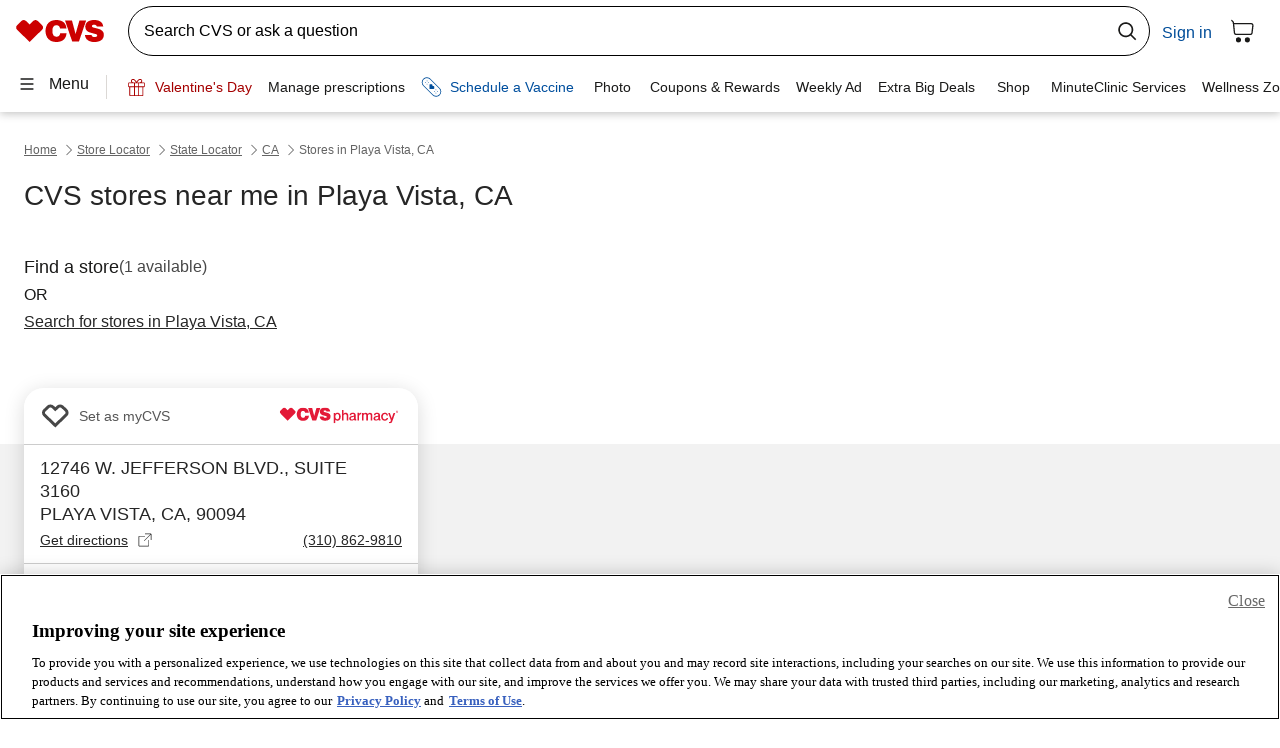

--- FILE ---
content_type: application/javascript
request_url: https://www.cvs.com/7XKQH7zd_R/5m58qF/yb7R/h9uNwS9aOV3hXc/CWFtAQ/Ml5eMAt/fPRgB
body_size: 184076
content:
(function(){if(typeof Array.prototype.entries!=='function'){Object.defineProperty(Array.prototype,'entries',{value:function(){var index=0;const array=this;return {next:function(){if(index<array.length){return {value:[index,array[index++]],done:false};}else{return {done:true};}},[Symbol.iterator]:function(){return this;}};},writable:true,configurable:true});}}());(function(){Y6();QR9();dN9();var rD=function(Ld){var K1=['text','search','url','email','tel','number'];Ld=Ld["toLowerCase"]();if(K1["indexOf"](Ld)!==-1)return 0;else if(Ld==='password')return 1;else return 2;};var Zm=function(pj,Pb){return pj*Pb;};var xl=function(J8){var Q0='';for(var sB=0;sB<J8["length"];sB++){Q0+=J8[sB]["toString"](16)["length"]===2?J8[sB]["toString"](16):"0"["concat"](J8[sB]["toString"](16));}return Q0;};var Td=function(nz,tj){return nz/tj;};var fD=function(){return ["\n\x00`^\nD!.)Z6S\x3f3Jg.\v6^Ds.CN","/27\x3fS-A.","W-K.,\r\x00",")#","R\"0(","O.Xu","I\"</E","=\n1\v","\rHuy%.T\nH<!Cs\b{D)Q.Pg*UF&BB\'&\f\x07yGoO<\x40:\'/[X\x07q<9>O\vqQ,[(8H79ZN\x3fa\n>\b3Y>)P$*\v.\n\b(=.\b<MB5U3Xg*^&BB\'&\f\x07s{D)Q.Pg*NBbQ\vO0;\n5XoPB5U3Xg\r\t\"X\x07u;M\n4!D9F3LzcU79ZN\x3fiEzGo>O!G07,\x07/C\x07Q6pA\"0Zn%N\"1D4JRU{=J=<B%J|LowF5D ;\x008pVDqC2]37\x07\nhS6;5Z7\r:D|[z%H.\n1C9*\x00u\n B#Q,[k1U\nn_R8\r9)\"\bD8\\L5\b<#CPE6)\n\x07>* F)W%B;8\n#CN=gE)V7DM8~\"p,B\\.^K=<B%J~z*%X\x006\v4m>O!G0<#D}VPH\'*\b/ Jne 5J\",\t/E\\\r0rG:\t+UQ._31<>a2<\x0783&\bD-Q.k2UnCr\'=\n\x07<.3\nJ0\x07 J(\r)Yu2(AR=<B%J|Xo*DlRWZ!*)r\"T&\x40(#;\r.R.S<\x3f/z>\t*_++\r^%O&\":>\b\fmL\x3fQ)85EC\x3f*YHkV%_8D0[}Xi\nz!))\v7XL~n#\v4T\t\'ff\'U8L23rH%S6;5Z&6D!C!+\x074^Os<Kw\b~\b\"\f*_5~\x07Y2XS}\x3f/&F)\t2M3\x3f\x07%X%pS-V3Py.O\x3fJi=!C\t<a4=O<\x40IpKz0\r`]VO/384rA \bB9W|Wo\x3fDF^W<$Kw$\fZ9\x40Z3r\rH5\b..1_#K\x4043rH%U!6>\'X7Q,[}|\v2ZMqc<\x40&CU-I\ftLk;A=TU0\'Kr \bB9W\'J>.\r^bCS<8AE:\b5WB1X90,\t}DEW2=Cf/VP9K(W(0Hh\\5:\r\n/=5\rI\'C!+\x074^Os+K\x40 \x07$\fDlB]\'C|8\x40lBR\t5:\r\n/=e^9J2,D4_R.fJR- M[qj6[$*F%C.S<;\f\"\n7\"P`R]1a3\x40\thyVzfJ\x40`\rtKAm]2a1F\x07![\t$c\x40}\\z\n\v;\f[*_5~\nY$S<;\f\"\n7P\x40bU3J(*%\n1C9*\x00u \bW8\x40H;|8\n#CN=o&A/S)6\"\x40(k|\f2X\tm\f/ \v3L\x3f\v\fhT=,\x004z7CH(5r\x405YU: \rA/S)S8P236nhO% \b\fs\b~1\fI!n#.T\nH<!Cs\b~\b7C2]37\x07\n`YVH.Ow{\x40-W\x400/v\x3f)jRS.JR2zOB$W+fcU\bnC\x07Q6f:\br\v\v \v.Yk-UnAM&*X>\'XlVFz(<#C\\n;Kr\\t/D\f04rJ;V\t\x40:;A\x40d|S\x3fJ\f*[o-F;V\t\x40:;JG/7dC2]37\x07\nhCWZ=gA\x07>&O8\tp]n#AHhQ\vO0;\n5R&DM\"\rB(V51FlCRT,JrSh\b>\x403R1;\x40i\nI6!KA=<B%JtJn%J6VT6rE.R4DKe\tH:K)=\r/YVUz4\f/ \"\rB(V51FlCRT,JrS/ \v.Yn#2:g2\t~Oi%K3U\"|D6VT6u5&Y\"\rpLn%.T\nH<!CsS)S8P2);D%VG&!\x002<ES`JI\'Po*DlRRNz2J\x40&\b7C>K\x40=&a\tJ4_O{ Or\x40=E1XI!X20\v)XgE)V7DM:D|Pz|3GO7*\x07:/ wW(K50H5YU: \rA4V;DM%CH~[\x3f;\v4^Fqr^T5S&D#R\x402[0~-2X\f\tq\b\x07>\b3Y>\t/&2!S\x07!:\r\x0725OwLt$1,R\nD7m^Tf{_*\rB(V51F}\nCNz;\v4\rr\r>\x40)L)%,B% \n\r{J~\tY\"\x40Z}:#\v2>*4o)\v.Yz7S_iL\b\x40!oT>T6\bZ)B([|7L!W2=Cf%z\f)\f[5Xo+A)QVTnr^r=B%K95;2Y^T.2\nsX<\bN8\x07]a\"p4_Ez*M>&PSbz9P3c\rJ!E6#\f{4E8M3IecUY%D\'\'\f\rr;\vnV/N\"0\f$d\n\x40!;ATfG<DB$W+)cJ\x07/ZM6;\ryV7CW>B[9#7!CI7\x00\f+;Xd\x40N=L w,D!*)pP\vq\x40N1[36\x07\x00f2-+zOD)Q.Per\rJ!E\bh!^K>7C8L;|(\t`TCI{;Ow{V_*\rB2Q53\t\bb\nC0a+{_*\ra[i:\x07\n%\b\\B<\">7\tv\x07)M7;\x00%S\'H6#\x07Kw|\fD+]aNn=\x07\n4^T6t\f/ M:D\f)[}=F2PRE<!S>T6X)X~J/,\x07b\nC0a+tK\"B\x3fQ*.4R*M>:Rq\x074L()JH%S4r\x00G:\b5DK1X)P$*\v.!\t\'c\x40 \f3)rS\"*\x00\v$\'a\n>\b3Y>~.8\x40/^cr^T5S \bB9W|Li:\r\b%PU6r\r7~OB$W+zcUf\n:;:=>\x40)L)xNL2D\'\'\f\rfX \bB9W~5p\t\'\n\bN:+CYw%z>\fL~J/,\x07b\nC!a\f/=\t0YB.[3+\nbC6iEA)T\x3f\bB$Ja36\v7RS}.f7\\9{5,\x07h*I6o\n>\b3Y>3[4~\v4S<9\n\r>Z3Mnw`~4_EqfJE+A$\fDlJ]4)rJ)CS2;\fw\b|\fD+\f[5Xo|\f2X\tnr^u+SeW(K50HnZU; \x07Ty:Y;\x07L.&,Y/S4cG\x3f>\bQ-QaP22H0\f\b\x40!o\nT4T3QwW(K50H\r^PE<!Vs\b\t>\x40)R3\t\t%jCH}9.~\"\x40(3p8C2N0cA>\'Xn]aLi3\r(X\x07ugG6&Y(B2[\x3f*JH2S4r2r]`WN8[+;4RCO&#E+Sh\fdWN1[36\x07\x00}\nI! Kw\b|\fD+9Ig\n%r\fS<=KK27W8J|L\"-\b4Rs!\f{<MY.O\x3fJewDnSM6(>G<Z \tuC!+\x074^Os\x00Kr$\fDlW]\'J5\'$\v#\r\nzcRjZ;8FtLi=\t#_2N0r2j\'{AlL|Jax\x40nQO2#1PB=pLi\x3f%E2N0r2h\'{AB$LrJ5\'-\n4ED a(z1C2]37\x07\n`dVUz4\b)Z PBbF1N+;\r/Y](2Xu+Sq\x073L*\x3fFlSM6;I)T3Q`QN\x3fQ*.4^On=.1_#K\x4063w(^\r\'=,5 S\x3f;\'J5\'$\v#\r\\S< K&\'~*J_$6\x40+lCH fO3!CD)V(fnA&BB\'&\f\x07{4z7LtJn%2\f\'4`4EDeW(K50HnTM\x3fg\x40`4E*P\x3fJ.1F}\n\nX#*\f{|S4QI.[3+\n`CEH5gB\x00(43#8\v\f9P *\x00MiL\b\x40!oTvK~\v*P\x3fJ.1D2WZ5 A`Qy\b\n8\v\f9P *\x00_i^\t<a\x00\b7z)\fI.[3+\n`EPW2#\ff\t\bk`WN8Q);UEq\f!*)r:D\f)[z(\x07\r$N\r!a\x075oL`WgL\"*.=*f/D)Q.P<0\r4\r\x3f\\.)\x078;XldHuE5;2YW2#\fa\f=RlL8Q);REpJS6;5Z+CF>J3J>.\rY$\t1cA\n4!D9F3Ler![\vDi+O\n44Q9W>R\"dIT=RH{+OK8<B>P(Q5|D6VT6uE8<\v_+P=\\+;REpJW\r*a\x07\x00(\n>\fOD\r9!v\fH,\\f6!:=p9K(W(0JMlRPH \b\x07>\b3Y>c2]37\x07\n}Q\vO0;\n5R&DM:D|Lz|.T\nH<!ATf+S#C\x40(a*F\x07/Y\rU!:\x004\biS8P2f,NBhECn6y=7S>D3L+\x074^Oqr^Ts\b|\t_\x3fU\f=G\t\x3f<K\f=.\frS/ASbH.Uz8\n#CN=g\x40 \b7C>K\x40\\-;\vnDU=\f4+SC_\\-;\vnDU=\f4+SCH(#wRL4!~#=\f4%\rPR`CH(+rJ#%YS2;\f<B%J~nrJ0EU<;>G\\)Fr]5;\t%\b;E>T3D-U]:K)=\r/YVUz4\f/ Mz+_.*R=JRd{7M)&B5Uu!vJ0EU<;>V1A*P\x3fJ.1LiL\fD\':\x07{:E1\fIp[i.T7U6=4\bo)\v/G)=U5YU: \rA/V AX`JL5<(\x07\r$Nnr\nO}R;Pf>J\r5M\"wS!E^\x40n!{z8\tpPk1AH)ES6;5Z7C_\x3fb2[5\x3f\v2q\vO0;\n5R D\t-rP\"&Li\nI6!KA=<B%JtJn%4B\fOs;M\r47RBbS0K\"d\tJ.RU{f\x40r\x07~(.\fL:%rHbpO6=4\bpD*\rpKkv.T\nH<!K\x40 \b7C>K\x40(V.-Mi\t1cA4)&_\"BBp!+\x074^O{f>\'Xn~>T\"=D\x07RD!.)\'pe\trU\"\'Y&BB\'&\f\x07s{\x40-W\x40.\b<#CVUzcT\x00\'i\vY>\r=Lg0H\r.\f\b6a(zwW(K50HnEW6=\fsS~\vC\"F5Q)~LiLN!gX\fu7Q8M[uE1\x3fD.\n# ArA;\v\"\t25w4B\fOs;M:\'\b\v\"\trZ(0\rYaRU.=.\b<MBbA2[zXH4J\r6a\b77\v\t\nrN51\v4NDn4\x005\t&C/Q.-r3R\n5:\r\n/=8\f5Xo*\x00\r3S69^Yw:EbK$JznD(^\r *\rf:Ebz9P3c\v)S^;\v\x00(T6X)Am36nSM6(>G<Z \t4W4p4_Enm\r\f#pAB$Lr_59U/^cc2\t|D5`(L.;J&X\fd2,\vA\bS~LBeC.1\x3fD2Os;\v\x00(Spq].$6\tCVziEu3ZdQ\b5Mk,ABfR.-Ap\b|Z%FtnwNBhCH 4f\f=RlI!4*\x07zQ\vO0;\n5R{B$LrZ(0\rYa\x07EW2=Cf:EbQ%{)*\r%D%a\x006\n>\bB%JgW!vJ(EVqr^T/T&F)\f4L()HnV\fFh=.\b<MB$LrL1\x3flSR#.\n3\x3f*S<Q\t3P}8\n#CN=g\x40 4EB$LrZ(0\rM4_\fN$oR- MDqQ\b5M|8\n#CN=oA>V<DM>\x40)L)~\tJ4NDnm)%O-\v.Yz*DnYY\'rE5\\tEDbH(V(:UF.RUqcG:\b5P\x40#L|nrIE.JN!g\b)Z<PB$LrJ5\'-\n4ED a\f5&}bweEI.W2=C\x00f:EbQ%{)*\r%D%OcT2T1[<I(W(0S\r&\\S< KfGo8WQ$w4B\fOs*KK>6OwLtWi*\fXn;\v\x00(T\"S:\f*_5~Y/\x40\x3f#K\x00wX1\fB/M,3]ewD\x07}XPB2#A2Vp\v_\"D\f0G\v1\vFi\fG{:EO8S)PdQ\b5Mi.6\v0.\n36=>\x40)L)~\rL)\x40\',\v%4~Le\t:36nG\fD%s\nG=<\fZ \\,3]n,\r5E6g\nG=<\fZ \\,3]n#\r\b3R^H5g\x40 4EB$LrN5;X)\x40\',\v%4{S8P2\"vJ#V\nB;\f\nw[bDK)I9E.8\x40E#\nI! I5%Ms>W.e*`D\n\x40\'*\f5r_8M)Jg=\t#_^N!o\x005>On\f[5Xo*\x00\r3S69_\x00u;W IQ$w4B\fOs*K\x00u;W IQ$w=JR\x401=/\x404X/Q\t3Po*DiLN!g\b)Z7PB$LrJ5\'-\n4ED a\f5&}bweEI%W2=C\x07f:EbQ%{)*\r%D%Dt\ns|D5i\x3fz*\x00\r3S69EO4T1\fZ \rp!7,[\x07m<,A\x40}\\&_\x3f\v.[1bJ&^\x40\x3f#%4{\x40-W\x405)e\n%V\\.&EOsX0S-NBaz*bTO\'&\r>XoP\v8\fFzWi*\fXn=EO)Fo*L=R+\'$\v#X\t:r\r7{V\x40-W\x40=.aJ#XQ\x3f*\x004hKwW(K50HnC\x07Q6rE:T3QqWL5o*\x00\r3D\'\'\f\rfX<\bN8\x07L(V.-F\n%O\n:a\x005>O\x00JpNnd\f)DPB<\">7EWeXL\x3fQ*.4RDG&!\x002<EB`WI\'W!vJ(EVqr^T/T&F)\f4L()HnV\fFh=.\b<OT>\x407zcUnC\x07Q63K8<_\"P~zcJ4NDl;\v\x00(T<\bN8r_59RF2R\nT!!ATfG&CB5Uc36nE\b\x40\x3fr2\t|\fD+r_59D(^\r>*4oOD)Q.Per\f)DPO67Ty<\teB2Q53\t\bb\nC\'a+tKDjH(V.-F\n%O\n!fO&V4X%V\bfX20\v)X\t\'f4\bzW>aJ/7J4E\x07d=;\x00>\t|S\"B4veZ}\x07E\f~=J- MSqQ\b5Mi*Y\nS:*2)\'iPd\x40N:W)\x3f\b9{Bnr^r\b7C>K\x40(V.-F\x07/ZM6;A>T1[<I(W(0DnVU6=/8S~>)\fL,C:r\v4T5:\r\n/=8\f:Q5v2\f\'\'\nu s\"Q5[4p.P\nI~~XeGbVaWI\'H&,H}CH a\"\x3f<D%\x40\x07LehRPU!6/8GoPBe^=Lg0UnTL##2<V_*\rB(V51F}\nCO};>S)W>aPi\x3f{dVDz2\f/ #X(V51D.R\t=)RpZ \x40\x07=Rg=\t#_^\x40\';+pDK`A0[ \x3f^M7u5&Y\"\rpLk;A2R\nT!!C3!CR)I;_3;U)CS2;\fa4z`W/K+*&-RDS!/6=\f)XL~P\"&F}\nCU;&G6&Y(FtJ/7J!E% \n\r{J{AF1XL9C!+\x074^Os*Kw\b{\"P\f0z,2\t\n\x3f*\r/{KdW](+;4_W5 A- MSqL2);DE\f\x40*g\x40`n\r)KuP;5Y4l|h=.\b<MX1C2]37\x07\n`YVU=O\fw~%\tuE3,6V\f&r22\'z\f`F])1\x3f%J\x40\',\vA/S)S8P211\x00`RVUz2G\x3f<\b\t>\ru,\x07\t)D!*7\f7EUe\v4[)vH/G&!\x002<MYdQI\'L\"*.T=,\x004zDM:D|Lz*\x00\r32=6<EwW(K50H\n%\x40^q! \x00(zEP9K(W(0\x40\vl^WZ%.I:G&CW<U\f%5r\rM{Q\vO0;\n5Z\'EBe^t_k1D\rlBRBm\r\f#pABeX)P$*\v.\t\'f\x07s~%\tp]k|\f2X\t;J.R$_(PuCnw/YN=!\n/G4X/Q\t3Pow!E^Un KsS|\x00W>NHtX20\v)X\'g\r\x40 \f3%9J2,D2W$=sR4X/Q\t3Po*A&X\f\thtJ,&^dQN,L\"(UnYY\'f\n:\t7MvW(K50H\r}YPQ<=\x00JABbQPaWk*F\n%O\ngc5&Y\"\rI\'H&,H}XVS{fM:\b9E*P\x3fJ.1D4WZ%.I5V;AW`PL\x3f+rH3\r#cE\"V6AQ`HL+%r-H82!*)re\v._7v\x405YU: \rA/S)\vY>\r[g4)#_VU}\x3f\f-G&CX)]uE$\x3f`\x07DS6;5Z\'PP9K(W(0\x40M;^\trgA\n4<\bU8L2.0H\n!AF2;\frS \bB9W|P22_6V\f\'r\r\b-5\fB#WN\x3fQ)0\r\x074^O=^u4\vS/Q\t*[\'lRCU}=`\b7C>K;.wcUY%\bN6qSVvKh\x40`QN(G7;bY\vM\x3fm>wo\vC\"F5Q)vA2R\nT!!K\bfze\v\r=L,v\x405YU: \rI/R{D)Q.Pg,\x40Mn\x40\f\x40#gK.1_#KH(<8\x07h\fE\b 8\n8z<W*3p8CWZ0.\f{JhPd\x07/[5.C:\x40\'.A\x005Z<\f\x40%B(Q5wnYY\'rQR9\b7\f]1W(K50HnVS&\x3fAy\b7C>KBpP22M{TR6oQS)&D\"r_%,4\\S6;5X~W:L\x07=J(,F3R\f`4*\r&\f+\x40W 6-\n4EQ*.!EmnG=P#-JHbZC:#KwX3U$L9]3+b\\C:;\r\f(\tpA!J9RerJ,V\nG<=KwX\"W8C.S;)Xm\b>`)W5Q)|DF7X\tgmOK=>`)W5Q)4#\bzt\x00\b(r^\f/D9\"0\fFzEU&=\rI/T!Y<\rI!CnrM=W\bza++EB$Lp_59\t%Y\nRz2O\x00f\'U8L2n%4B\fOs.M\b+\n>8M\t/&,-RU fE5G4X/Q\t3Pow!E^Un4E)G)\r8W\'H&,H}YVs\x00( \bS\"f2H&-\x40Tl\x07W4**4&\bN8\rB+[%9Fi6a\f/\x3f*S\"V\t3Po|\x3f!p2~7*<% \bX(\x409L7/W\'r>6Dv\x40N;[3\t!ZU6=K\x07u/ wn%a& e!v\r$%rV \bX(\x409L};F%C.\x40!.\f/ EXbp.- e;o\n1,\t%(t\viI!1\x3fD/\nD$o,=\t1S)K#=P1\x3fLpN\b}(<S4QH~I\"<\brW\r:r\fG<&(N8\x40/W(0\x40Fr<f\x07\f952D)K9L\",7\r.QztT \f7R#WRfQi9\rV\f\x40>*\f)R;Cch!u72y:n4,=D>\x408[5;VzXPF6;3\b)\x3f\bB)WH5%%|;e\f&\'\x3f\x00(dr%y\vw&^\x40\x3f#)&D\"^\x07,K;\x00/EDU}9\x07\x3f J\"P\f0 .6%YD!*S/T \bX(\x409L;\",[RF#:Q\x3f>6DvWN*[):\x07rKO&#E<\n\'_d)K9L\",RnEO7*\f)H.X9I\f!C:rJ.RUnyO9)\x3fE)\v0RoLi\tzJG8&^d\r)P$*\v.WZ!*)\t0Ke\f[\x3f_4;HRzEU&=\rI8G&CE)KpqzlD\b}Q\vO0;\n5R&DM%CHL5\x3fJ)D\x3fS!.A/S{S8P23#\x40;}TW]/)\x078;XdQL.<(\t`RCO&#TfmC IZ~K):\r)YEqn^\"\n7Plv1\\(2NB4l-X>-\fu&\bD-Q.c;\"\x3fbw>H\'*\b/ OkwLtP22E}RWZ%.I5V=A_`DL)D\x07}N\r\x3frBX` M%CH5o;UnTM\x3fg\x40rT<\bN8\tPaz,A)QVn1%\n/R7DquL\"*.\fr~\f7\t7MP#WHgo=UL.\n0.s{D(J9ax\x40nG\vR;g\rG->Se\trR\"0(C!fX\nf[bD\r1F(]/vM;[C\x00cc\fT/\x074X-I\f%E3,)QV\x000iE\x07.>L\v)\v9J2,Bf6a\f/ e\t/>T\"=L!_n.J\x40)&D\"X5P&2;^\t\x3ff)%MY1X9J2,D5J\t\fc,\x40\'4X/Q\t3Po*DiLG{;J2zOE8W\t2YecU9GN5o\x40)&D\"tJk,A_6V\f=r,\v11<W(Q3\'nCr\'=\n\x07<T1\fZ \ru42\x07%F\r~~JR)&D\"\x07/>T\"=F}\nCOuiG8<B>P(Q5xNL.\n\n0 \r/\b\'B#WN2_*;AHbzQqr^T5.Oe)QBaz0W%2EX})6R&D\fnd;K*;3Cn!t$zR\fL)*\x40[ze3P[rRmWu D\r,[#wW%2EXw`M>\t&EXetJk,A^6XEss%~\"0Y)P$*\v.WZ\'\',Z<\bAlq,[,\v2\\h=92r\fB8\x40\r,Jg*\x07D$R\rU!:\x00.\b7MX#KM5J\",\t,R^H=<\b57Cj\"l|Q5:\r`C1*C\x00/ \fT \x40L|P(0E2EXs >&!P(/\x3f`V^z\x006\v4|B)W(Q5\x40M`ZU; \x07GyS/E`C]0ewD}[%c\vT.R{AFql(Ri\t%cL6\t\f6&EbW/Q+(\r\x00G\nH<!ArT&[)2[k(UL.R\t.\frT&e8W\t2YowD}YW:(4\b~\t\v5\v/]7+D}NPE69\n\n>77\x00Y>\\L1>p\x002S\t\x40!* 5\'D)K%0cJ,VF&.\fwo D;K&9\rlrCX}\x3f\b/=[`]]%2-\rPO\'c/T\"T3F\x40/W(0DnVS&\x3fAy\b7C>KBpE3-RlX\rB#:Y\r\'<Z \t&7rz\x40RM2<Y\vw\x3fWQ0Y)R+r\x00\x07zZRO6;Yw3WN`Dfrk.^\v\x407uE<\n\'WE1\f[\x3f_4;HUu\r\x40 *A\f5pWD)Q.Pg*F4X\tz2\b)Z\rAy1\fL(:wAM{EU&=\rI=<B%Jt<,\r5E\'a++EB$Lp_59\t%Y\nRz2ArR{VU-V|\n}*Fq\n\n *\rw|bU/J\n;!P0.s|`QN(nr,QPB\x3f \fsSiW\x3f\x40\x40k$\x3fbREqu\f/ 8\v(Q7vA=RUz2J\x40rA \bB9W|X20\v)X\t!f>\'XlQN=N72L4_R..7B\x3f\f!n#ALi\f","\x3fU=U\",","2\nR)","\bX(","\nN&,\v/ ","M<<","r2d","F6;\'\f-1\br-Q","-\x00\r&C","0",",;","2[0","\"_\"Q.Z()","","*\x07#_N%*","L:\"=\"\n7","W<&\x00\f(","\f/27\fD8G=J73CL#",",VF&.\f","W","B\r\x404*","*\x07![4r*\b(\b","\t2W3qV","\nS.","hS<;\f6","4\x00z#F0R>)[C\x3f*","%E\bH0*4)7",";[3\v4X\nX#*,","<\x00Be","\x401=/","R\rcOEwV","\t0zO<=5\f)\t;X","\x40\r5J","Y","G<,","z\"(\x07%x\fH6!\b/=s:\x40(","M<,\b=W+\x40","[)V=Y\"",";Z)B0$\x3f\x07(U\'*/","=6<E","X","\v\v,[B\'\x07\b\x3f7EL\x072_+-","%ZH\x3f","N==\b\x3f!W8\x404_)9\r","c",">S.0;","N51\v4ND","N=$.\n","4)m\nd","]p[x%Uk&MP\r/ThA",":\f)3\x00S","/>T\"=","F6;,5* F)W%z\"-\v)G\nN!","9\rEV *","R*\r\f)&D\nP\x3fJ.1","=T5","]y","`\\7:V","D9M(3-",";RX","D8","6o6","F2X.9!UD","p&(!CS"," \bF D9m3\x3f","EL<9","8]\x3f\f\vG\x40 !\blL\"\vUi\r\x3fX+8/ZR6","a0;\n\x002^\bD!\x07,\b3F)A"," ;\n067"," *\f5\'\x00","L69}\nS8z=L&3[4NDn","D\rU",")\n>","\r4D#Q0[\x3f","R>U.*\r3^H\x3f&83Q)","h\rD=;","\fD=+>\b","7","2\t;_ L%m3\x3f","9\r\b^I!4\n+;W P/","!D\x3fV\"-","\v2[5D*","1Q2-\r\t/A","Rb{[","M7\'\n%E!\x407+\n2<\fZOR(\x3f\f$","<3<Y!","R\b9[+","W<","\x3fJ.(\r!,RD=;","H+*->\n&","(P\r1G","5y","V\t;P&2","\"6=","z","c[a","\x3fV&,)","D\v0TD","T *","W#n","EL\r9Q2*[%#CW6","\bQ","Q","","\f,R\x40\'*","0B(D=+\f","rElK(.*\r!UD","\'\v\b;W8\x4043U\"0","0RH2# :\bC\"Q","\x40:#\r\n ,FK","$BD","\rB!&",">D8Q*",".J3","B)","\tW3Lg;2VU:!I44E/D5Q)~9DP","Z\"*\t\x07(r\bD=;","\v\f%Th#=0\x00<3E","\r2Z-V\v_37\'/YH!\"","\t7E%JJ(,\t%","x#Q\t:W$\x3f\r/Y","8<_\"P","*\v/[\x40=","]eyk,x%4Y:QuN\'\"ymH","d","9\x07\x3f _","\r7\"Y","wc_\f","\f/","B\x3f&\v4 \t","z\t2H(5\r","\x00W4q)]/\x07\r.C\r","(J)S\"0!,RD=;","8M3I","U\"(","2V\bD"," 0\r{;M6\"\x07/",".\x00\v.R0T>-","6or/=","0","0Y;V.",">t}\v\tU{pYQ\'Kd~\fHc2\t\t0R\bl:v","%D\nH>.\f","\n3 .Y(\x40","%\r#ER<)I4U),5H\"~8\b5PSH=","]/;\v^L6;\x008);\nX-I","UN1","_-\n%","<!","\x074E\x07","\tD1$\n&*W!\x40=Z4","6!","(L,_3=\x00!8TQ\'&\f\x07",")<",",BH=</\f5&","%C;M6\"\x07/8+$R","7O%.\x00\x3fZ3B)H(31H0E\x407o\r5W;S>D0[g74VB6ai 5Z=R)W\x40(Qg<\rD)CS2-\fwZ<XaD._>~\x07*RU o(rW:\x40\x40=\r\t\"X:;:=kd\f\x401[36\x07\x00n",".XD.\f","\'R\'","+\'\n_\"V",")\x3fB","AE{","q)]/.C",".\x07\r)!","\r\rXT\x3f*","!F","6\'S9U","8>D\b\x40(V","(\r!","0:\b7=Y%K||51%E^q\x3f:D2","W:D\t0v\"7\f4",")","9V.w#","/\"W","9\rCS2(<+3S\x3f","3]23\r\n4zE6","\v,[.I2!6","\x00(8 \f\x40)","_\x3ff,J2,\r75GN!;\r\b5W ","#Q","\b\x3f","\'5","^B/[)-\x07SU2mY","O\\*q7\x00!C","\n\rL\t3FP\">","\n~6!","L~;>7D5","{7~-K0[5pT\x07/ZT\'*\x07W{!3-U0G","C\x3f\x40Y\"0 !C",",\f+7S(","&6;&D","\fD%*>","\x3f\'","\v:gN=*-67e)W5]\"","\\)",")\r\'[L","0.\n\b<^)V\t/m7;\r\x07(R;","O0#\n\n0","\x3f(B","l","!]\n","%V\f","#C","0 \r2\b\x3f","/N)A","X]6","\f$","%\tD","\v0R\f\x40","\x070=X","\f![","\r=L,","4,e\x07`$h,+h)d\b/","b","\fU/\x40(","#",".\b2R8M","<\b8","&;\v5NOfxZ","6\x00WM3J32\r2![","\n\'^","6+\x07!","A%","57"];};var g1=function(Vb){return tA["Math"]["floor"](tA["Math"]["random"]()*Vb["length"]);};var xf=function(w0){if(tA["document"]["cookie"]){try{var pD=tA["document"]["cookie"]["split"]('; ');var Xs=null;var C1=null;for(var Fl=0;Fl<pD["length"];Fl++){var gz=pD[Fl];if(gz["indexOf"](""["concat"](w0,"="))===0){var Um=gz["substring"](""["concat"](w0,"=")["length"]);if(Um["indexOf"]('~')!==-1||tA["decodeURIComponent"](Um)["indexOf"]('~')!==-1){Xs=Um;}}else if(gz["startsWith"](""["concat"](w0,"_"))){var UB=gz["indexOf"]('=');if(UB!==-1){var Gz=gz["substring"](UB+1);if(Gz["indexOf"]('~')!==-1||tA["decodeURIComponent"](Gz)["indexOf"]('~')!==-1){C1=Gz;}}}}if(C1!==null){return C1;}if(Xs!==null){return Xs;}}catch(Ws){return false;}}return false;};var Yd=function(mU,HW){return mU<<HW;};var Mb=function(){hU=["\x6c\x65\x6e\x67\x74\x68","\x41\x72\x72\x61\x79","\x63\x6f\x6e\x73\x74\x72\x75\x63\x74\x6f\x72","\x6e\x75\x6d\x62\x65\x72"];};var Bj=function(vS){var NY=0;for(var Uj=0;Uj<vS["length"];Uj++){NY=NY+vS["charCodeAt"](Uj);}return NY;};var sb=function(Zd,nf){return Zd+nf;};var z8=function(){return sf.apply(this,[fg,arguments]);};var G8=function(){if(tA["Date"]["now"]&&typeof tA["Date"]["now"]()==='number'){return tA["Date"]["now"]();}else{return +new (tA["Date"])();}};var fh=function(Gh){var zf=Gh%4;if(zf===2)zf=3;var QW=42+zf;var D1;if(QW===42){D1=function El(Ff,dl){return Ff*dl;};}else if(QW===43){D1=function WU(XS,AB){return XS+AB;};}else{D1=function JS(SW,qd){return SW-qd;};}return D1;};var dB=function(hD,QS){return hD>>>QS|hD<<32-QS;};var vU=function(xS){if(xS===undefined||xS==null){return 0;}var Eh=xS["toLowerCase"]()["replace"](/[^0-9]+/gi,'');return Eh["length"];};var Xf=function(Ob,E8){return Ob instanceof E8;};var OY=function(rU,fS){return rU>=fS;};var Wz=function(Am){var gB=Am[0]-Am[1];var Kd=Am[2]-Am[3];var jz=Am[4]-Am[5];var mS=tA["Math"]["sqrt"](gB*gB+Kd*Kd+jz*jz);return tA["Math"]["floor"](mS);};var Pf=function GU(f1,pm){'use strict';var Oz=GU;switch(f1){case cp:{kd.push(x1);var sd=k0()[HB(Y0)](lb,Eb,cU);var U1=k0()[HB(Sl)].apply(null,[l1,bf,Km]);for(var MD=GS[At];l5(MD,RJ);MD++)sd+=U1[RC(typeof qr()[PH(sM)],sb('',[][[]]))?qr()[PH(Xj)].apply(null,[T3,K5,SC,xM]):qr()[PH(pE)](TJ(TJ(nE)),Xd,TJ(nE),Nt)](tA[ft()[EG(Cr)](BD,vJ,JC,TJ({}))][hx()[k4(vJ)](Wx,VF,n4,Lv)](Zm(tA[ft()[EG(Cr)](BD,l1,JC,At)][qr()[PH(lX)](TJ(TJ(nE)),vz,Z5,Nx)](),U1[RC(typeof qr()[PH(TV)],sb('',[][[]]))?qr()[PH(Xj)](jw,DE,PJ,r5):qr()[PH(nE)](nE,MY,TJ(TJ({})),SJ)])));var B5;return kd.pop(),B5=sd,B5;}break;case SN:{var k3=pm[f7];kd.push(kH);var WM=VJ()[O3(IX)].apply(null,[It,VG,MM,Pj]);var WX=VJ()[O3(IX)].call(null,It,TJ(TJ(nE)),MM,LE);if(k3[RC(typeof ft()[EG(YJ)],'undefined')?ft()[EG(tJ)](Tw,r5,GH,Xj):ft()[EG(LG)].apply(null,[ff,TJ(nE),jX,TJ([])])]){var jH=k3[ft()[EG(LG)].apply(null,[ff,TJ(TJ({})),jX,HC])][ft()[EG(xZ)](vg,hX,gr,OP)](k0()[HB(fH)].call(null,Ur,Mt,Px));var l3=jH[Pv()[HG(DG)](PJ,vw,pE,Mr,ww)](ft()[EG(UE)](wG,cG,YE,N3));if(l3){var cr=l3[ft()[EG(PM)].call(null,MM,LJ,kM,T3)](ft()[EG(Nx)](J5,nM,NH,Xj));if(cr){WM=l3[k0()[HB(hC)](Vj,OH,Dx)](cr[qr()[PH(ME)].apply(null,[TJ(TJ(SC)),jZ,Ux,UZ])]);WX=l3[k0()[HB(hC)](lb,OH,Dx)](cr[ft()[EG(bf)].call(null,C3,lM,TG,hE)]);}}}var bH;return bH=R3(PQ,[zZ(typeof VJ()[O3(LG)],'undefined')?VJ()[O3(qv)](sM,N4,U0,Sl):VJ()[O3(rZ)](V3,Uv,KE,sM),WM,RC(typeof ft()[EG(sM)],'undefined')?ft()[EG(tJ)](Kt,DM,v5,nM):ft()[EG(YC)].apply(null,[FJ,dG,Gw,NH]),WX]),kd.pop(),bH;}break;case q2:{var Ix=pm[f7];var Zv=pm[XK];kd.push(zv);if(TJ(Xf(Ix,Zv))){throw new (tA[ft()[EG(WH)](hM,Q4,Rr,At)])(xw()[zG(Gw)](Nw,Wx,SZ,jw,rZ,X3));}kd.pop();}break;case tp:{var Ar=pm[f7];var jr=pm[XK];kd.push(cV);if(SG(jr,null)||vv(jr,Ar[qr()[PH(nE)](gv,ZX,YJ,SJ)]))jr=Ar[qr()[PH(nE)](Rx,ZX,nE,SJ)];for(var G3=nE,IP=new (tA[VJ()[O3(Wx)](wt,SC,WG,Gw)])(jr);l5(G3,jr);G3++)IP[G3]=Ar[G3];var p4;return kd.pop(),p4=IP,p4;}break;case LN:{kd.push(pE);try{var mw=kd.length;var VM=TJ(TJ(f7));var t3=sb(tA[qr()[PH(LE)](Yw,vE,N3,EJ)](tA[ft()[EG(Yw)].call(null,zC,nE,r5,Wx)][ft()[EG(Ft)](jX,PJ,LX,PC)]),Yd(tA[qr()[PH(LE)](TJ([]),vE,KP,EJ)](tA[RC(typeof ft()[EG(vH)],sb([],[][[]]))?ft()[EG(tJ)].call(null,b3,TV,UZ,Hv):ft()[EG(Yw)].apply(null,[zC,lM,r5,SJ])][k0()[HB(lb)](WE,MV,rx)]),CF[RC(typeof ft()[EG(lM)],'undefined')?ft()[EG(tJ)].call(null,FM,TJ([]),Hx,At):ft()[EG(IX)].call(null,xP,TJ({}),WE,LE)]()));t3+=sb(Yd(tA[qr()[PH(LE)].apply(null,[Ur,vE,vH,EJ])](tA[ft()[EG(Yw)](zC,IX,r5,jw)][qr()[PH(vH)].call(null,TG,P5,TJ(TJ([])),Ux)]),GS[SC]),Yd(tA[qr()[PH(LE)](XG,vE,IX,EJ)](tA[zZ(typeof ft()[EG(rZ)],'undefined')?ft()[EG(Yw)](zC,Uv,r5,lb):ft()[EG(tJ)](EZ,Ft,c4,TJ(TJ({})))][RC(typeof ft()[EG(KP)],sb([],[][[]]))?ft()[EG(tJ)](gE,pE,DM,dG):ft()[EG(l1)](rv,ZP,Rx,TJ(TJ({})))]),tJ));t3+=sb(Yd(tA[RC(typeof qr()[PH(DG)],sb('',[][[]]))?qr()[PH(Xj)].call(null,PJ,Tw,tJ,pH):qr()[PH(LE)](TJ(SC),vE,pE,EJ)](tA[ft()[EG(Yw)](zC,l1,r5,WE)][xw()[zG(JE)].apply(null,[qv,Xt,At,vZ,CZ,vM])]),SJ),Yd(tA[qr()[PH(LE)](KJ,vE,MV,EJ)](tA[ft()[EG(Yw)](zC,LG,r5,TJ(TJ({})))][hx()[k4(Gw)](z5,jJ,HC,nM)]),Wx));t3+=sb(Yd(tA[qr()[PH(LE)](TJ(TJ({})),vE,vM,EJ)](tA[ft()[EG(Yw)].call(null,zC,N4,r5,CZ)][VJ()[O3(Q4)].apply(null,[XG,TJ(TJ([])),CZ,TJ([])])]),At),Yd(tA[qr()[PH(LE)](CZ,vE,St,EJ)](tA[ft()[EG(Yw)].call(null,zC,Xt,r5,X3)][hx()[k4(WH)](Ur,jJ,WJ,Wx)]),Sw));t3+=sb(Yd(tA[qr()[PH(LE)].apply(null,[Yw,vE,YJ,EJ])](tA[ft()[EG(Yw)](zC,TJ(nE),r5,X3)][zZ(typeof k0()[HB(NH)],sb('',[][[]]))?k0()[HB(Q4)](TJ(TJ([])),cG,c5):k0()[HB(At)](c4,bv,s4)]),rZ),Yd(tA[zZ(typeof qr()[PH(SC)],sb('',[][[]]))?qr()[PH(LE)](Z5,vE,TJ(TJ({})),EJ):qr()[PH(Xj)].call(null,TJ(nE),KM,JE,E5)](tA[ft()[EG(Yw)](zC,Wx,r5,LE)][ft()[EG(TG)](TG,TJ({}),Z5,HC)]),GS[nG]));t3+=sb(Yd(tA[qr()[PH(LE)].apply(null,[lb,vE,TJ(nE),EJ])](tA[ft()[EG(Yw)](zC,Y0,r5,L3)][k0()[HB(lX)](qv,PX,SM)]),pE),Yd(tA[qr()[PH(LE)](gv,vE,Wv,EJ)](tA[zZ(typeof ft()[EG(LG)],sb([],[][[]]))?ft()[EG(Yw)](zC,dG,r5,vH):ft()[EG(tJ)].apply(null,[Q4,Ur,OM,TJ(SC)])][ft()[EG(ZP)].call(null,Ev,N4,ZP,TJ(SC))]),Cr));t3+=sb(Yd(tA[qr()[PH(LE)](TJ(TJ(nE)),vE,It,EJ)](tA[ft()[EG(Yw)](zC,Hv,r5,MV)][qr()[PH(A3)](TJ(nE),bM,TJ(SC),pV)]),LG),Yd(tA[zZ(typeof qr()[PH(nG)],sb('',[][[]]))?qr()[PH(LE)].call(null,WH,vE,TJ(TJ(nE)),EJ):qr()[PH(Xj)](hX,Dw,DM,A5)](tA[ft()[EG(Yw)](zC,Sw,r5,RX)][ft()[EG(LJ)].call(null,Dv,pE,EJ,DM)]),Yw));t3+=sb(Yd(tA[RC(typeof qr()[PH(Qx)],sb([],[][[]]))?qr()[PH(Xj)](gE,Yw,lM,jM):qr()[PH(LE)].call(null,fv,vE,fv,EJ)](tA[zZ(typeof ft()[EG(L3)],'undefined')?ft()[EG(Yw)].apply(null,[zC,TJ(SC),r5,YJ]):ft()[EG(tJ)](HP,DM,T5,TJ(TJ([])))][VJ()[O3(lX)](nX,N4,f3,Y0)]),L3),Yd(tA[qr()[PH(LE)].call(null,Cr,vE,JE,EJ)](tA[ft()[EG(Yw)].apply(null,[zC,N4,r5,lM])][Pv()[HG(NH)].call(null,XG,jJ,NZ,ww,TJ(TJ(SC)))]),vJ));t3+=sb(Yd(tA[RC(typeof qr()[PH(Yw)],sb('',[][[]]))?qr()[PH(Xj)](A3,CJ,TJ([]),qX):qr()[PH(LE)].call(null,SZ,vE,KP,EJ)](tA[ft()[EG(Yw)].call(null,zC,rZ,r5,nM)][hx()[k4(GX)](NH,jJ,Yv,Ft)]),Qx),Yd(tA[qr()[PH(LE)].apply(null,[Hv,vE,tJ,EJ])](tA[ft()[EG(Yw)](zC,Yt,r5,vJ)][k0()[HB(JC)](Qx,dv,Zr)]),Ur));t3+=sb(Yd(tA[qr()[PH(LE)](TJ(TJ(SC)),vE,Rx,EJ)](tA[ft()[EG(Yw)](zC,jw,r5,Sl)][k0()[HB(St)](St,nM,dx)]),T3),Yd(tA[qr()[PH(LE)](L3,vE,qv,EJ)](tA[ft()[EG(Yw)](zC,vH,r5,Sl)][ft()[EG(Y0)](hZ,c4,nM,vH)]),NZ));t3+=sb(Yd(tA[zZ(typeof qr()[PH(c4)],sb('',[][[]]))?qr()[PH(LE)].call(null,TJ({}),vE,DG,EJ):qr()[PH(Xj)](Z5,WE,z5,rr)](tA[ft()[EG(Yw)].call(null,zC,HC,r5,Q4)][k0()[HB(Kx)](TJ(SC),WH,Ww)]),NH),Yd(tA[RC(typeof qr()[PH(pE)],sb('',[][[]]))?qr()[PH(Xj)](vM,Sx,nG,Bt):qr()[PH(LE)].apply(null,[z5,vE,TV,EJ])](tA[ft()[EG(Yw)].call(null,zC,Sw,r5,Rx)][k0()[HB(R4)].apply(null,[A3,Z5,sw])]),JE));t3+=sb(Yd(tA[qr()[PH(LE)](lM,vE,nM,EJ)](tA[ft()[EG(Yw)](zC,Ux,r5,LE)][xw()[zG(z5)](jJ,Cr,fv,Dw,PX,nE)]),z5),Yd(tA[qr()[PH(LE)](N4,vE,GM,EJ)](tA[ft()[EG(Yw)](zC,Lv,r5,Xt)][qr()[PH(KJ)].call(null,TJ([]),x5,LJ,DM)]),GS[DG]));t3+=sb(Yd(tA[qr()[PH(LE)](LC,vE,TJ({}),EJ)](tA[ft()[EG(Yw)](zC,Lv,r5,vM)][qr()[PH(gE)](Hv,dx,GX,Kx)]),Gw),Yd(tA[qr()[PH(LE)](JE,vE,TJ(TJ(nE)),EJ)](tA[ft()[EG(Yw)].apply(null,[zC,cG,r5,Kx])][k0()[HB(Z5)](JE,bZ,ZE)]),WH));t3+=sb(Yd(tA[qr()[PH(LE)](LJ,vE,TJ(nE),EJ)](tA[ft()[EG(Yw)](zC,sM,r5,lX)][k0()[HB(GM)].call(null,VG,qv,vt)]),GX),Yd(tA[qr()[PH(LE)](TJ(TJ(SC)),vE,IX,EJ)](tA[RC(typeof ft()[EG(TG)],'undefined')?ft()[EG(tJ)](kH,KJ,px,bJ):ft()[EG(Yw)](zC,WE,r5,tJ)][RC(typeof k0()[HB(TV)],sb([],[][[]]))?k0()[HB(At)](nE,xG,H5):k0()[HB(nM)].call(null,TJ(TJ([])),R5,D3)]),fv));t3+=sb(Yd(tA[qr()[PH(LE)](Gw,vE,T3,EJ)](tA[ft()[EG(Yw)](zC,vJ,r5,lM)][VJ()[O3(JC)].call(null,FP,lb,fJ,TJ(nE))]),GS[WE]),Yd(tA[qr()[PH(LE)](DG,vE,UC,EJ)](tA[ft()[EG(Yw)](zC,St,r5,WE)][VJ()[O3(St)].apply(null,[gv,nM,HV,GX])]),DG));t3+=sb(Yd(tA[qr()[PH(LE)](DG,vE,Mj,EJ)](tA[RC(typeof ft()[EG(At)],'undefined')?ft()[EG(tJ)](Lt,TJ([]),bJ,TJ({})):ft()[EG(Yw)].call(null,zC,tJ,r5,TJ(nE))][k0()[HB(RX)](Wx,CZ,xv)]),WE),Yd(tA[qr()[PH(LE)](gE,vE,DG,EJ)](tA[ft()[EG(Yw)].call(null,zC,PC,r5,YJ)][qr()[PH(Yt)](IX,LH,TJ(SC),YJ)]),sM));t3+=sb(sb(Yd(tA[qr()[PH(LE)](JE,vE,TJ(TJ([])),EJ)](tA[ft()[EG(LG)](SM,vH,jX,vM)][xw()[zG(CZ)](dG,R4,CZ,WC,TJ(TJ([])),qv)]),VG),Yd(tA[zZ(typeof qr()[PH(hr)],sb('',[][[]]))?qr()[PH(LE)](LE,vE,Yt,EJ):qr()[PH(Xj)](z5,L3,TJ(TJ({})),nw)](tA[ft()[EG(Yw)].apply(null,[zC,TJ(TJ({})),r5,PX])][k0()[HB(hr)](IX,Nx,EM)]),SZ)),Yd(tA[qr()[PH(LE)](KJ,vE,Vj,EJ)](tA[ft()[EG(Yw)].apply(null,[zC,vH,r5,TJ(TJ([]))])][qr()[PH(N3)].apply(null,[TJ(TJ({})),t5,A3,sM])]),X3));var WV;return WV=t3[ft()[EG(RX)](HX,gE,F4,nE)](),kd.pop(),WV;}catch(rP){kd.splice(KZ(mw,SC),Infinity,pE);var ZV;return ZV=ft()[EG(Sw)](EX,At,nX,Xt),kd.pop(),ZV;}kd.pop();}break;case B9:{var Cw=pm[f7];kd.push(SP);var bX;return bX=TJ(TJ(Cw[VJ()[O3(UC)](At,Hv,Lb,tJ)]))&&TJ(TJ(Cw[VJ()[O3(UC)](At,Uv,Lb,VG)][RC(typeof qr()[PH(Ft)],sb([],[][[]]))?qr()[PH(Xj)](vJ,xX,gv,kv):qr()[PH(TV)](TJ([]),YH,lb,gG)]))&&Cw[VJ()[O3(UC)].call(null,At,TJ(TJ(SC)),Lb,pJ)][zZ(typeof qr()[PH(Z5)],'undefined')?qr()[PH(TV)](PC,YH,Uv,gG):qr()[PH(Xj)].call(null,cG,BP,pJ,ME)][nE]&&RC(Cw[VJ()[O3(UC)](At,TJ(TJ(nE)),Lb,GM)][qr()[PH(TV)].apply(null,[Ft,YH,LC,gG])][nE][RC(typeof ft()[EG(bf)],sb([],[][[]]))?ft()[EG(tJ)].apply(null,[Z3,Wx,mX,Pj]):ft()[EG(RX)].call(null,MH,gE,F4,PC)](),k0()[HB(Nt)](Yt,Wx,dX))?ft()[EG(SJ)](gd,Qx,wX,fv):ft()[EG(Sw)].call(null,gD,vH,nX,hX),kd.pop(),bX;}break;case XK:{var mP=pm[f7];kd.push(jX);var Vt=qr()[PH(PJ)].apply(null,[tJ,mv,R4,AX]);try{var Xw=kd.length;var GJ=TJ([]);if(mP[VJ()[O3(UC)](At,Xj,Nv,NZ)][ft()[EG(ZH)].apply(null,[sZ,r5,TV,jw])]){var Br=mP[zZ(typeof VJ()[O3(YJ)],'undefined')?VJ()[O3(UC)].call(null,At,Ft,Nv,Qx):VJ()[O3(rZ)](qM,TJ(TJ(nE)),gx,pE)][ft()[EG(ZH)](sZ,SZ,TV,WE)][zZ(typeof ft()[EG(Qx)],'undefined')?ft()[EG(RX)].call(null,QH,qv,F4,HC):ft()[EG(tJ)].apply(null,[vJ,dG,UZ,TJ(TJ(SC))])]();var q5;return kd.pop(),q5=Br,q5;}else{var Ct;return kd.pop(),Ct=Vt,Ct;}}catch(AM){kd.splice(KZ(Xw,SC),Infinity,jX);var lV;return kd.pop(),lV=Vt,lV;}kd.pop();}break;case II:{var wP=pm[f7];var VC=pm[XK];kd.push(G5);if(sC(typeof tA[ft()[EG(LG)](TN,At,jX,JE)][ft()[EG(hC)](kt,TJ([]),Nt,Z5)],k0()[HB(L3)](hX,Pj,Sz))){tA[ft()[EG(LG)].call(null,TN,TV,jX,TJ(TJ({})))][ft()[EG(hC)](kt,hr,Nt,TJ([]))]=qr()[PH(Wv)].apply(null,[N3,M1,bJ,JE])[zZ(typeof xw()[zG(L3)],sb([],[][[]]))?xw()[zG(tJ)].call(null,mE,YJ,At,bC,At,GM):xw()[zG(Wx)](Lx,vH,C5,Wx,CZ,ww)](wP,qr()[PH(CZ)](gv,EP,L3,UC))[xw()[zG(tJ)](mE,T3,At,bC,HC,Ft)](VC,k0()[HB(Hv)](PC,FP,RM));}kd.pop();}break;case RA:{var vj=pm[f7];var fV=pm[XK];kd.push(n3);var tt=fV[zZ(typeof Pv()[HG(nG)],sb([],[][[]]))?Pv()[HG(GX)](tJ,Fv,tJ,TX,TJ(SC)):Pv()[HG(Cr)](R4,Wt,fP,CX,LG)];var bP=fV[k0()[HB(Rx)](sM,nG,SE)];var jx=fV[ft()[EG(sE)](RZ,hE,fH,Z5)];var Zt=fV[zZ(typeof qr()[PH(NH)],'undefined')?qr()[PH(TG)](Xj,KH,Q4,ZH):qr()[PH(Xj)](TV,Ot,TJ([]),cH)];var DZ=fV[RC(typeof VJ()[O3(JE)],sb('',[][[]]))?VJ()[O3(rZ)](f5,TJ(SC),cC,TJ(SC)):VJ()[O3(Mj)].call(null,GX,OP,qZ,vM)];var g5=fV[VJ()[O3(LE)].apply(null,[TV,TJ([]),gw,DG])];var QZ=fV[VJ()[O3(RX)].apply(null,[gr,WE,pr,Z5])];var rG=fV[RC(typeof hx()[k4(Cr)],sb(qr()[PH(Wv)](Gw,pX,TJ(SC),JE),[][[]]))?hx()[k4(Sw)](gr,SZ,QV,GX):hx()[k4(sM)](vJ,Fv,Pr,St)];var Fw;return Fw=qr()[PH(Wv)](Xt,pX,TJ([]),JE)[xw()[zG(tJ)](z4,nM,At,bC,TJ(TJ(SC)),Wv)](vj)[xw()[zG(tJ)](z4,TJ(TJ({})),At,bC,SZ,hE)](tt,VJ()[O3(pJ)].apply(null,[hZ,VG,Hh,Ft]))[xw()[zG(tJ)](z4,lM,At,bC,PC,gv)](bP,zZ(typeof VJ()[O3(Xj)],'undefined')?VJ()[O3(pJ)](hZ,T3,Hh,OP):VJ()[O3(rZ)](C3,TJ({}),GE,TJ(nE)))[xw()[zG(tJ)](z4,DM,At,bC,SZ,sM)](jx,VJ()[O3(pJ)](hZ,Hv,Hh,TJ([])))[xw()[zG(tJ)](z4,lX,At,bC,N3,ZP)](Zt,VJ()[O3(pJ)](hZ,L3,Hh,VG))[xw()[zG(tJ)](z4,Pj,At,bC,SJ,Hv)](DZ,VJ()[O3(pJ)](hZ,R4,Hh,TJ(TJ([]))))[xw()[zG(tJ)](z4,JE,At,bC,TJ(nE),Qx)](g5,VJ()[O3(pJ)](hZ,TJ(TJ([])),Hh,hr))[xw()[zG(tJ)].apply(null,[z4,Qx,At,bC,WE,Wv])](QZ,VJ()[O3(pJ)](hZ,HC,Hh,qv))[zZ(typeof xw()[zG(NZ)],'undefined')?xw()[zG(tJ)](z4,XG,At,bC,qv,Lv):xw()[zG(Wx)](HX,hr,GP,QJ,MV,N4)](rG,hx()[k4(rZ)].apply(null,[SC,QP,Fx,gE])),kd.pop(),Fw;}break;case tn:{kd.push(UH);var nP=tA[qr()[PH(Ur)].call(null,PX,dU,A3,MV)][VJ()[O3(LJ)](D5,PJ,fz,TJ(nE))]?tA[qr()[PH(Ur)].apply(null,[r5,dU,Qx,MV])][k0()[HB(gv)](KJ,AG,jv)](tA[zZ(typeof qr()[PH(CZ)],sb('',[][[]]))?qr()[PH(Ur)](Q4,dU,TJ({}),MV):qr()[PH(Xj)](vJ,ZX,tJ,pZ)][VJ()[O3(LJ)].apply(null,[D5,PJ,fz,TJ(TJ(nE))])](tA[VJ()[O3(UC)](At,TJ(nE),nj,hX)]))[RC(typeof k0()[HB(ZP)],sb([],[][[]]))?k0()[HB(At)](cG,B4,qC):k0()[HB(NH)](PX,bJ,I4)](VJ()[O3(pJ)].call(null,hZ,TJ(SC),nh,cG)):qr()[PH(Wv)].call(null,tJ,df,bJ,JE);var Cv;return kd.pop(),Cv=nP,Cv;}break;case EF:{var O5=pm[f7];kd.push(Y5);var rC=zZ(typeof qr()[PH(Nx)],'undefined')?qr()[PH(PJ)](hr,Cd,TJ(TJ([])),AX):qr()[PH(Xj)].apply(null,[SZ,tM,It,BG]);var wr=qr()[PH(PJ)](TJ(nE),Cd,NZ,AX);var U3=new (tA[ft()[EG(Mj)](Wb,jw,At,RX)])(new (tA[zZ(typeof ft()[EG(YC)],sb('',[][[]]))?ft()[EG(Mj)](Wb,tJ,At,GX):ft()[EG(tJ)](Yw,A3,nx,l1)])(Pv()[HG(sM)](tJ,Yr,nM,UE,TV)));try{var Rw=kd.length;var kP=TJ({});if(TJ(TJ(tA[ft()[EG(Yw)](b8,gE,r5,jw)][qr()[PH(Ur)](Wx,B8,lX,MV)]))&&TJ(TJ(tA[zZ(typeof ft()[EG(OP)],sb([],[][[]]))?ft()[EG(Yw)].call(null,b8,vM,r5,cG):ft()[EG(tJ)](gM,XG,YH,WE)][qr()[PH(Ur)].call(null,UC,B8,Xt,MV)][qr()[PH(PZ)].call(null,hr,L4,Pj,pJ)]))){var b4=tA[qr()[PH(Ur)].apply(null,[r5,B8,Q4,MV])][qr()[PH(PZ)](TJ({}),L4,gE,pJ)](tA[Pv()[HG(VG)].apply(null,[vH,GZ,Ur,T3,N3])][qr()[PH(Cr)].apply(null,[RX,jb,Sl,Uv])],VJ()[O3(YJ)].call(null,ZH,TG,ZW,UC));if(b4){rC=U3[RC(typeof Pv()[HG(SZ)],sb([],[][[]]))?Pv()[HG(Cr)](z5,zX,EP,ww,gE):Pv()[HG(nG)](L3,kr,SJ,BM,TJ({}))](b4[k0()[HB(Yw)](KP,ZP,zt)][ft()[EG(RX)].call(null,A0,KJ,F4,YJ)]());}}wr=zZ(tA[ft()[EG(Yw)](b8,Ux,r5,Pj)],O5);}catch(Av){kd.splice(KZ(Rw,SC),Infinity,Y5);rC=ft()[EG(Sl)](M1,GM,LC,nG);wr=ft()[EG(Sl)](M1,Sw,LC,z5);}var UG=sb(rC,Yd(wr,SC))[ft()[EG(RX)](A0,Pj,F4,Yw)]();var JM;return kd.pop(),JM=UG,JM;}break;case bR:{var NM=pm[f7];kd.push(v3);var lr=NM[zZ(typeof VJ()[O3(r5)],sb('',[][[]]))?VJ()[O3(UC)](At,N3,Zf,Pj):VJ()[O3(rZ)](br,WE,sZ,GX)][VJ()[O3(Rx)].call(null,Qx,Wv,kZ,Vj)];if(lr){var XM=lr[ft()[EG(RX)](zd,A3,F4,pE)]();var fr;return kd.pop(),fr=XM,fr;}else{var Tt;return Tt=qr()[PH(PJ)](TJ(TJ([])),nd,qv,AX),kd.pop(),Tt;}kd.pop();}break;case T6:{var EE=pm[f7];kd.push(IC);var TE=RC(typeof qr()[PH(Q4)],'undefined')?qr()[PH(Xj)].apply(null,[PJ,sH,gE,TX]):qr()[PH(Wv)](TJ({}),RZ,c4,JE);var jP=qr()[PH(Wv)].call(null,TJ(SC),RZ,TJ(SC),JE);var Zj=ft()[EG(pV)].apply(null,[jE,TJ(TJ({})),tP,CZ]);var Xv=[];try{var PP=kd.length;var vx=TJ(XK);try{TE=EE[k0()[HB(sE)](tJ,Ew,AP)];}catch(TM){kd.splice(KZ(PP,SC),Infinity,IC);if(TM[qr()[PH(z5)](TJ([]),Cs,LE,bJ)][k0()[HB(mt)](lX,AZ,sV)](Zj)){TE=k0()[HB(m5)](Qx,J3,dP);}}var tr=tA[RC(typeof ft()[EG(LC)],sb([],[][[]]))?ft()[EG(tJ)].call(null,HV,hr,sZ,TJ([])):ft()[EG(Cr)].call(null,K3,JE,JC,Ft)][RC(typeof hx()[k4(WE)],sb([],[][[]]))?hx()[k4(Sw)](Dv,jE,IE,vM):hx()[k4(vJ)].apply(null,[Wx,Kv,n4,r5])](Zm(tA[ft()[EG(Cr)].call(null,K3,TJ({}),JC,pJ)][qr()[PH(lX)].apply(null,[Sw,vt,PJ,Nx])](),U5))[zZ(typeof ft()[EG(SJ)],sb('',[][[]]))?ft()[EG(RX)](rv,LE,F4,TJ(TJ({}))):ft()[EG(tJ)].apply(null,[UX,Lv,w3,TJ(TJ(SC))])]();EE[k0()[HB(sE)].apply(null,[LC,Ew,AP])]=tr;jP=zZ(EE[k0()[HB(sE)](IX,Ew,AP)],tr);Xv=[R3(PQ,[k0()[HB(Yw)].apply(null,[SC,ZP,v3]),TE]),R3(PQ,[qr()[PH(LG)](GX,LP,Yt,vG),zV(jP,SC)[ft()[EG(RX)](rv,Cr,F4,PX)]()])];var bx;return kd.pop(),bx=Xv,bx;}catch(RH){kd.splice(KZ(PP,SC),Infinity,IC);Xv=[R3(PQ,[k0()[HB(Yw)](lX,ZP,v3),TE]),R3(PQ,[qr()[PH(LG)](TJ(TJ(nE)),LP,LJ,vG),jP])];}var DC;return kd.pop(),DC=Xv,DC;}break;case sg:{kd.push(Xr);throw new (tA[RC(typeof ft()[EG(Mj)],sb([],[][[]]))?ft()[EG(tJ)].call(null,Cx,Kx,HE,T3):ft()[EG(WH)](sx,nM,Rr,Cr)])(qr()[PH(jJ)](NH,xC,TJ(nE),Ew));}break;case rA:{kd.push(fE);var bt=TJ({});try{var LZ=kd.length;var nr=TJ([]);if(tA[ft()[EG(Yw)](PS,Sw,r5,z5)][qr()[PH(Mj)].call(null,TJ(TJ([])),GB,T3,c4)]){tA[RC(typeof ft()[EG(EV)],'undefined')?ft()[EG(tJ)].call(null,kr,TJ(SC),cH,c4):ft()[EG(Yw)](PS,ZP,r5,vJ)][qr()[PH(Mj)].apply(null,[Xj,GB,l1,c4])][k0()[HB(l1)](LG,NE,Lb)](qr()[PH(hC)](sM,hw,Ft,Y0),Pv()[HG(nG)].apply(null,[gv,GE,SJ,BM,hX]));tA[ft()[EG(Yw)].call(null,PS,Hv,r5,TJ(nE))][qr()[PH(Mj)](cG,GB,Yt,c4)][VJ()[O3(KJ)](nZ,DM,VD,Qx)](qr()[PH(hC)].call(null,nM,hw,Cr,Y0));bt=TJ(f7);}}catch(n5){kd.splice(KZ(LZ,SC),Infinity,fE);}var MZ;return kd.pop(),MZ=bt,MZ;}break;case lR:{var zx=pm[f7];kd.push(R5);if(zZ(typeof tA[Pv()[HG(nE)].call(null,lM,Vv,At,jM,Yw)],k0()[HB(L3)](IX,Pj,Pl))&&sC(zx[tA[zZ(typeof Pv()[HG(tJ)],'undefined')?Pv()[HG(nE)].apply(null,[hE,Vv,At,jM,ZP]):Pv()[HG(Cr)].apply(null,[Ft,Sl,l4,tX,It])][VJ()[O3(gv)](lM,XG,xx,At)]],null)||sC(zx[ft()[EG(lM)](YZ,SJ,Yw,gE)],null)){var vP;return vP=tA[VJ()[O3(Wx)](wt,TJ([]),l4,TJ([]))][k0()[HB(LJ)](HC,Gw,sW)](zx),kd.pop(),vP;}kd.pop();}break;case VN:{var CE;kd.push(Ax);return CE=TJ(TJ(tA[ft()[EG(Yw)](Qf,TJ(TJ({})),r5,Xt)][hx()[k4(CZ)](Wv,lH,pv,DM)])),kd.pop(),CE;}break;case v7:{kd.push(nM);var hP=qr()[PH(PJ)](TJ(nE),tH,N4,AX);try{var Jt=kd.length;var WZ=TJ(XK);if(tA[zZ(typeof VJ()[O3(CZ)],sb('',[][[]]))?VJ()[O3(UC)](At,TJ(SC),QX,WE):VJ()[O3(rZ)](N5,TJ(TJ({})),Ir,St)]&&tA[RC(typeof VJ()[O3(KJ)],sb('',[][[]]))?VJ()[O3(rZ)](dG,hX,wx,Z5):VJ()[O3(UC)](At,tJ,QX,VG)][ft()[EG(EJ)](JG,N4,qt,ZP)]&&tA[VJ()[O3(UC)](At,gv,QX,WE)][ft()[EG(EJ)].call(null,JG,Cr,qt,TV)][qr()[PH(sE)].call(null,jw,v3,hX,bf)]){var zH=tA[VJ()[O3(UC)].call(null,At,TJ([]),QX,TG)][RC(typeof ft()[EG(Uv)],'undefined')?ft()[EG(tJ)].call(null,gE,TJ(nE),NG,Yw):ft()[EG(EJ)].apply(null,[JG,TJ([]),qt,LJ])][zZ(typeof qr()[PH(vH)],sb('',[][[]]))?qr()[PH(sE)](TJ(SC),v3,N3,bf):qr()[PH(Xj)](TJ(TJ({})),BH,Kx,YC)][ft()[EG(RX)].call(null,AV,SC,F4,IX)]();var kx;return kd.pop(),kx=zH,kx;}else{var Qt;return kd.pop(),Qt=hP,Qt;}}catch(pt){kd.splice(KZ(Jt,SC),Infinity,nM);var IG;return kd.pop(),IG=hP,IG;}kd.pop();}break;case bc:{var QM=pm[f7];kd.push(cw);try{var bV=kd.length;var pw=TJ(TJ(f7));if(RC(QM[VJ()[O3(UC)](At,Mj,RD,Pj)][VJ()[O3(Kx)].call(null,OP,TJ(TJ(SC)),sj,LE)],undefined)){var f4;return f4=zZ(typeof qr()[PH(R4)],sb([],[][[]]))?qr()[PH(PJ)].call(null,KP,Jj,It,AX):qr()[PH(Xj)].call(null,TJ(TJ(nE)),OJ,TJ(TJ({})),RX),kd.pop(),f4;}if(RC(QM[VJ()[O3(UC)].call(null,At,L3,RD,TJ(TJ(SC)))][RC(typeof VJ()[O3(A3)],sb('',[][[]]))?VJ()[O3(rZ)](qP,Rx,mt,PC):VJ()[O3(Kx)](OP,TJ(SC),sj,It)],TJ([]))){var W5;return W5=ft()[EG(Sw)](lU,SZ,nX,IX),kd.pop(),W5;}var W3;return W3=RC(typeof ft()[EG(Lv)],'undefined')?ft()[EG(tJ)](j3,N4,qX,r5):ft()[EG(SJ)](gj,ZP,wX,Pj),kd.pop(),W3;}catch(kX){kd.splice(KZ(bV,SC),Infinity,cw);var FX;return FX=ft()[EG(Sl)](ll,TJ({}),LC,qv),kd.pop(),FX;}kd.pop();}break;case Ek:{kd.push(Yx);try{var kJ=kd.length;var NC=TJ(XK);var pC;return pC=TJ(TJ(tA[RC(typeof ft()[EG(DG)],sb([],[][[]]))?ft()[EG(tJ)](QJ,nM,QX,TJ(nE)):ft()[EG(Yw)](Om,GX,r5,TJ(nE))][qr()[PH(Mj)].call(null,TJ(SC),NW,DG,c4)])),kd.pop(),pC;}catch(GC){kd.splice(KZ(kJ,SC),Infinity,Yx);var Hw;return kd.pop(),Hw=TJ(XK),Hw;}kd.pop();}break;case q:{kd.push(Yw);var rH=qr()[PH(PJ)].call(null,TJ(TJ({})),hG,CZ,AX);try{var Kw=kd.length;var p5=TJ(TJ(f7));if(tA[VJ()[O3(UC)].apply(null,[At,TJ(TJ(nE)),kE,Sl])][qr()[PH(TV)].apply(null,[rZ,SH,TJ(TJ({})),gG])]&&tA[VJ()[O3(UC)](At,Kx,kE,Mj)][qr()[PH(TV)](TJ(TJ(nE)),SH,TJ(TJ(nE)),gG)][CF[qr()[PH(UC)].apply(null,[Ux,dZ,TJ([]),GM])]()]&&tA[VJ()[O3(UC)](At,nG,kE,lX)][qr()[PH(TV)](KJ,SH,cG,gG)][nE][nE]&&tA[VJ()[O3(UC)](At,HC,kE,Lv)][qr()[PH(TV)].call(null,pE,SH,TJ(nE),gG)][nE][nE][zZ(typeof hx()[k4(LG)],sb(qr()[PH(Wv)](TJ(TJ(SC)),Ax,Vj,JE),[][[]]))?hx()[k4(hE)](Yw,DH,UH,Hv):hx()[k4(Sw)].call(null,XE,w5,lG,X3)]){var nv=RC(tA[VJ()[O3(UC)](At,LC,kE,TJ(TJ(nE)))][qr()[PH(TV)].call(null,SZ,SH,TJ(SC),gG)][nE][nE][hx()[k4(hE)].call(null,Yw,DH,UH,LE)],tA[VJ()[O3(UC)].call(null,At,TJ(TJ([])),kE,Kx)][zZ(typeof qr()[PH(At)],sb('',[][[]]))?qr()[PH(TV)].call(null,Z5,SH,Uv,gG):qr()[PH(Xj)](HC,S5,PX,gJ)][GS[At]]);var Q3=nv?RC(typeof ft()[EG(Z5)],'undefined')?ft()[EG(tJ)](lX,UC,cC,tJ):ft()[EG(SJ)].apply(null,[GG,UC,wX,TJ(TJ([]))]):ft()[EG(Sw)].apply(null,[Oj,LJ,nX,TJ(TJ({}))]);var Y4;return kd.pop(),Y4=Q3,Y4;}else{var zr;return kd.pop(),zr=rH,zr;}}catch(JZ){kd.splice(KZ(Kw,SC),Infinity,Yw);var NJ;return kd.pop(),NJ=rH,NJ;}kd.pop();}break;}};var jC=function(dV,ct){return dV in ct;};var dE=function(XZ){return +XZ;};var zZ=function(tZ,sv){return tZ!==sv;};var vr=function(rw,d4){return rw%d4;};var ZG=function(){return [":)$","M\\-8\b0N\"\f","\x3fT]J",":%\';-S(9C6PjLG","\"<\x00\x07)","-42\b6B\x3f","SNWO\x00\'>",">U6_J)e%<)4","Q","\r&+\"\n\v\'X","rFD53/5;\r8V7%bN","P)",">X[!JM\f","\v#.*1\r\n$M","X!T:U|P\\\t;%$","!8/-E\x3fR-T\x40","#Y5\bP+Xl\x07PK\x00:)9\b",";.f(L","\x07&8>\tG0F+TH\x00J","U*","L\x00)a5\r)#]6\\K",":6\x07","P/","\v#}*","D4_J","#5\t!_","=E-X]+Q]","E6n[WF&)+",">R","As\x07|Nt\fE",")(3",".XM/r~,#%","SJJd","`7","D+","(z\b","HA\vJA",":)$\x004N50A-T\x40M","2A-H]\r","JNWF$\n8>2+D\x3f:C+R]","1_#_>","1=","&\r","[SM;&)","7,+2K<mq)X<JJ","\x3fzc","n\t+p\vxn","b1RLIIh\n;\n*","\x3f)5+]4\r","y\"Ln%G{cbPaz}fZ&]_a","pi","nX\r\\L>)%*;E2:I<^ZQZ","0H","0N{SM\x07<}\b+]4","F0","0IJ_\\\x00","\\]$)$","5_<","NX\f","A<S",".:48","4RZ[","\'\"##$i8\rE1","\x3f\x3f","[:8\r!\x408V","E","/)#\x3f\t.N<E+Dg\r_L\x00#%\".B\x3f","SM\'(",">\r#F4","","","!\"9\nN8Y-","00$v","=/\x3f","LM\'\"","\b-\x408t7\\M[L","D4_J}G<","6,)!\'\v_-XAl:5\'-Eq2^=HC\r","=)h<","]\tPL/","By{","]\x40##Y>\v^:RC","6DF<Ol\tMM","]","X\b","/\"\'E%,R+T_","8 \"\f,XB-","8NX","[^","J4"," )4\x00\x3f6D#V<lZ\x07JI2/\"6\x07","3\x006J\v","\'8\x3f","/\x3f)I>\x07",";-F8\fT","3lD","\v\'_\vE+TMJM","\t:[>\rE*",").2\x07","%N%+X4XU\x07PM..\x3f2","","R,PJJ","RH","D\x3f^8YJZ","^","ZZ\b->",":J6","-O(","^JR","aL\b","X[","\fZ","6#H9:G<S[","=.;*","IM_\"\x3f#","/XI\rRZ\vVx&8$","H>E<S[\x3fWF\x3f","{8tc=l","4J=\nT","96","\x3f\x3f;","O< T7","I-XAWG","1XN\f","\'F>\tTIJ","V","M2\v","\f_\\\x00","E\b;\t\'Y_7XLWG","D\x00<","- ",";\'IEtTA[O->#Lo","+\'^N\x3fT+X]","w> -9/J\"","2^\"","\v\'_\b_\tO\x40[Z\v\f)$\b+[%C*","+E%Cc^\x40\tL[[","\x40d","-8","*\r\\","ND\x00.#%:\'Y\"^7","X4U","\nB-RB-HM","G\'9$\b-\\\x3f","\b-F\nE6PNWG1\'\"#.G4\r","Y>E","(X4","2:%9\f","mZVe\x00)+2","0N4\v","96\'!6N \nT*I"," \x00:-.","[\x07{D-\"#",")+\n\'","%#9","J\b%)#!j6_\x3fQFV\\","T}\rMM","","\b:","J","fsk<","KqunRU","N\vU","\f_Q.\n%%","\v\'_\x07X:X\\","\x001\"4",")<%*B<C","!P-[\x40S","+-#\b","\x07<","M","jKr","U4KC","bE>\v8Y\tRAR-\"\"L4J=\nTyRIHJQh2+X\"^7sN[","\v1\\\",X>SNlM!:2"," N#","7K","\"!\n\x00+OqE-XBJ\bh(20^2\vD+XQFL<)%\n.Nq_*IN]MOx\"w&N#_E6M\rA:-5\x07\tn\v\x3f_t\\]_QA*&2\b1\v<\nB-G\tHMAh D=QX-X]\tJG/`ew\t6C>","$\\5","_","#","MG\t"];};var pP=function(){return ["\x6c\x65\x6e\x67\x74\x68","\x41\x72\x72\x61\x79","\x63\x6f\x6e\x73\x74\x72\x75\x63\x74\x6f\x72","\x6e\x75\x6d\x62\x65\x72"];};var HJ=function(){rj=["\x6c\x65\x6e\x67\x74\x68","\x41\x72\x72\x61\x79","\x63\x6f\x6e\x73\x74\x72\x75\x63\x74\x6f\x72","\x6e\x75\x6d\x62\x65\x72"];};var ZJ=function(){return hJ.apply(this,[s2,arguments]);};var xE=function(YV){if(YV===undefined||YV==null){return 0;}var Mx=YV["replace"](/[\w\s]/gi,'');return Mx["length"];};var CF;var OX=function fZ(HZ,OE){'use strict';var st=fZ;switch(HZ){case SR:{var Jw=OE[f7];var VV;kd.push(fx);return VV=Jw&&SG(zZ(typeof ft()[EG(Hv)],sb('',[][[]]))?ft()[EG(Gw)](kj,TJ({}),bf,N3):ft()[EG(tJ)](YZ,At,OG,R4),typeof tA[Pv()[HG(nE)](T3,Iv,At,jM,KJ)])&&RC(Jw[RC(typeof ft()[EG(Hr)],'undefined')?ft()[EG(tJ)](cX,Sw,Ax,N4):ft()[EG(Wv)].call(null,Ts,ww,Pr,ZP)],tA[RC(typeof Pv()[HG(r5)],sb([],[][[]]))?Pv()[HG(Cr)].call(null,Ft,Mw,FZ,HC,Kx):Pv()[HG(nE)].call(null,vH,Iv,At,jM,T3)])&&zZ(Jw,tA[Pv()[HG(nE)](RX,Iv,At,jM,Ft)][zZ(typeof qr()[PH(hr)],'undefined')?qr()[PH(Cr)](WE,Is,TJ(TJ(nE)),Uv):qr()[PH(Xj)](TJ(SC),CV,LJ,UE)])?xw()[zG(rZ)](Rf,c4,At,zw,PX,Rx):typeof Jw,kd.pop(),VV;}break;case vA:{var OV=OE[f7];return typeof OV;}break;case l7:{var PG=OE[f7];var fG=OE[XK];var KG=OE[L];kd.push(SV);PG[fG]=KG[VJ()[O3(Cr)].call(null,UE,TJ(SC),EB,rZ)];kd.pop();}break;case qn:{var FH=OE[f7];var fX=OE[XK];var pM=OE[L];return FH[fX]=pM;}break;case l2:{var Y3=OE[f7];var QG=OE[XK];var EH=OE[L];kd.push(UM);try{var XP=kd.length;var XV=TJ(TJ(f7));var Tj;return Tj=R3(PQ,[k0()[HB(nG)](TJ(TJ(nE)),DM,H8),k0()[HB(VG)](gE,Hr,Sj),ft()[EG(MV)](Yh,TJ({}),Jr,XG),Y3.call(QG,EH)]),kd.pop(),Tj;}catch(tE){kd.splice(KZ(XP,SC),Infinity,UM);var LV;return LV=R3(PQ,[k0()[HB(nG)](TJ(TJ(SC)),DM,H8),qr()[PH(Vj)].apply(null,[MV,n8,KJ,X5]),ft()[EG(MV)](Yh,Q4,Jr,TJ([])),tE]),kd.pop(),LV;}kd.pop();}break;case L:{return this;}break;case jA:{var VX=OE[f7];kd.push(Z5);var rX;return rX=R3(PQ,[ft()[EG(lb)].apply(null,[xx,DG,cv,Sw]),VX]),kd.pop(),rX;}break;case GI:{return this;}break;case R7:{return this;}break;case bc:{var Qr;kd.push(Nr);return Qr=zZ(typeof ft()[EG(vM)],sb([],[][[]]))?ft()[EG(hr)](LW,Lv,v5,Wx):ft()[EG(tJ)].apply(null,[PJ,TJ(SC),P3,MV]),kd.pop(),Qr;}break;case nq:{var DJ=OE[f7];kd.push(dX);var H3=tA[qr()[PH(Ur)](DM,wl,Uv,MV)](DJ);var MG=[];for(var F5 in H3)MG[zZ(typeof qr()[PH(Xt)],sb([],[][[]]))?qr()[PH(Yw)](rZ,WP,Sl,gP):qr()[PH(Xj)](TJ(TJ(nE)),CM,Pj,xt)](F5);MG[qr()[PH(Lv)].apply(null,[VG,zX,Cr,dv])]();var mG;return mG=function Dr(){kd.push(lP);for(;MG[qr()[PH(nE)](Wx,vs,gE,SJ)];){var RV=MG[k0()[HB(KP)](nE,Y0,Sz)]();if(jC(RV,H3)){var MJ;return Dr[VJ()[O3(Cr)](UE,dG,UY,TJ([]))]=RV,Dr[VJ()[O3(Xt)].apply(null,[Lv,N3,ml,Sl])]=TJ(SC),kd.pop(),MJ=Dr,MJ;}}Dr[VJ()[O3(Xt)](Lv,TJ([]),ml,JC)]=TJ(nE);var BJ;return kd.pop(),BJ=Dr,BJ;},kd.pop(),mG;}break;case K7:{kd.push(Vj);this[zZ(typeof VJ()[O3(MC)],sb('',[][[]]))?VJ()[O3(Xt)](Lv,NH,hw,TJ(TJ(SC))):VJ()[O3(rZ)](EX,hr,EM,At)]=TJ(nE);var gt=this[ft()[EG(R4)](Ov,N4,z5,TJ(TJ([])))][GS[At]][k0()[HB(hE)].apply(null,[LG,LC,sH])];if(RC(qr()[PH(Vj)].call(null,KP,Bv,TJ(SC),X5),gt[k0()[HB(nG)](gE,DM,EP)]))throw gt[ft()[EG(MV)].apply(null,[HU,DG,Jr,GM])];var vX;return vX=this[ft()[EG(Ux)](rM,It,m3,TJ({}))],kd.pop(),vX;}break;case fg:{var UP=OE[f7];var PV=OE[XK];kd.push(AC);var hv;var RG;var BX;var Lw;var SX=RC(typeof qr()[PH(Wv)],sb([],[][[]]))?qr()[PH(Xj)](TV,KV,pE,bE):qr()[PH(WH)](Z5,js,hE,ME);var wV=UP[ft()[EG(DG)].call(null,x0,cG,Rv,KJ)](SX);for(Lw=nE;l5(Lw,wV[qr()[PH(nE)].call(null,TJ([]),cP,PC,SJ)]);Lw++){hv=vr(zV(BZ(PV,rZ),CF[qr()[PH(GX)].apply(null,[TG,lE,T3,RJ])]()),wV[qr()[PH(nE)].call(null,LC,cP,SJ,SJ)]);PV*=GS[rZ];PV&=CF[RC(typeof xw()[zG(SC)],sb([],[][[]]))?xw()[zG(Wx)](zM,PJ,Ej,pG,qv,TG):xw()[zG(SC)](pG,GM,NZ,HM,WE,Sw)]();PV+=GS[pE];PV&=GS[Cr];RG=vr(zV(BZ(PV,rZ),GS[Sw]),wV[qr()[PH(nE)](gv,cP,PJ,SJ)]);PV*=GS[rZ];PV&=GS[Wv];PV+=CF[hx()[k4(At)](Wv,pG,bM,L3)]();PV&=GS[Cr];BX=wV[hv];wV[hv]=wV[RG];wV[RG]=BX;}var TP;return TP=wV[k0()[HB(NH)].call(null,GM,bJ,WG)](SX),kd.pop(),TP;}break;case SN:{var g3=OE[f7];kd.push(Gv);if(zZ(typeof g3,VJ()[O3(Yw)](KP,TJ(TJ({})),nd,TJ(nE)))){var JJ;return JJ=qr()[PH(Wv)].apply(null,[JE,cg,TV,JE]),kd.pop(),JJ;}var qJ;return qJ=g3[hx()[k4(L3)].apply(null,[Sw,MP,Lx,dG])](new (tA[RC(typeof ft()[EG(Wv)],sb('',[][[]]))?ft()[EG(tJ)](CH,TJ(TJ({})),lJ,TJ(nE)):ft()[EG(Mj)].call(null,Kf,LC,At,Yw)])(zZ(typeof ft()[EG(LE)],'undefined')?ft()[EG(LE)](hM,nM,nX,tJ):ft()[EG(tJ)].apply(null,[r3,PC,Bx,Wv]),qr()[PH(lb)].call(null,Rx,I3,c4,Xt)),ft()[EG(vH)].call(null,cb,TJ(SC),A3,DG))[hx()[k4(L3)].call(null,Sw,MP,Lx,Hv)](new (tA[ft()[EG(Mj)].call(null,Kf,bJ,At,It)])(k0()[HB(c4)](TJ(SC),nX,kG),RC(typeof qr()[PH(ww)],sb([],[][[]]))?qr()[PH(Xj)](NH,Fx,OP,VZ):qr()[PH(lb)](TJ(TJ(SC)),I3,vM,Xt)),zZ(typeof k0()[HB(Cr)],'undefined')?k0()[HB(bJ)](pJ,xr,GH):k0()[HB(At)](TJ(SC),OC,rJ))[hx()[k4(L3)](Sw,MP,Lx,L3)](new (tA[ft()[EG(Mj)].apply(null,[Kf,gE,At,sM])])(VJ()[O3(Pj)](M5,VG,I1,WH),RC(typeof qr()[PH(Q4)],'undefined')?qr()[PH(Xj)](KP,Mv,c4,Ht):qr()[PH(lb)].apply(null,[TJ(nE),I3,MV,Xt])),ft()[EG(A3)].call(null,rb,r5,ME,WH))[hx()[k4(L3)](Sw,MP,Lx,Ux)](new (tA[ft()[EG(Mj)](Kf,rZ,At,Q4)])(VJ()[O3(It)](hr,PC,bU,z5),qr()[PH(lb)].call(null,bJ,I3,Y0,Xt)),k0()[HB(dG)](St,lb,Ut))[hx()[k4(L3)](Sw,MP,Lx,Pj)](new (tA[RC(typeof ft()[EG(Xt)],sb('',[][[]]))?ft()[EG(tJ)](Yv,N3,sE,Uv):ft()[EG(Mj)].call(null,Kf,Ur,At,rZ)])(k0()[HB(r5)](Sl,mV,dJ),qr()[PH(lb)](CZ,I3,It,Xt)),qr()[PH(Q4)](LG,jG,TJ(nE),fv))[hx()[k4(L3)](Sw,MP,Lx,IX)](new (tA[ft()[EG(Mj)].apply(null,[Kf,TJ(TJ({})),At,TJ(SC)])])(ft()[EG(KJ)].apply(null,[TZ,VG,mt,R4]),zZ(typeof qr()[PH(WH)],sb([],[][[]]))?qr()[PH(lb)].apply(null,[It,I3,TJ(TJ(SC)),Xt]):qr()[PH(Xj)](pE,kM,TJ(TJ({})),Er)),k0()[HB(OP)](TJ(TJ([])),Gx,L5))[zZ(typeof hx()[k4(nE)],sb(qr()[PH(Wv)].apply(null,[Ux,cg,nG,JE]),[][[]]))?hx()[k4(L3)].call(null,Sw,MP,Lx,cG):hx()[k4(Sw)](xP,XC,Mt,Vj)](new (tA[zZ(typeof ft()[EG(Vj)],'undefined')?ft()[EG(Mj)].apply(null,[Kf,TJ(nE),At,Uv]):ft()[EG(tJ)].apply(null,[PJ,SZ,Cr,vH])])(ft()[EG(gE)](DX,Ft,Cj,tJ),qr()[PH(lb)].call(null,SJ,I3,TJ(TJ([])),Xt)),RC(typeof xw()[zG(SC)],sb([],[][[]]))?xw()[zG(Wx)].call(null,bG,TJ(nE),wE,Pr,SJ,lb):xw()[zG(vJ)].apply(null,[xx,Rx,SJ,Qx,Lv,R4]))[hx()[k4(L3)](Sw,MP,Lx,L3)](new (tA[ft()[EG(Mj)].call(null,Kf,vM,At,DM)])(RC(typeof VJ()[O3(Kx)],sb('',[][[]]))?VJ()[O3(rZ)].apply(null,[hH,Kx,gJ,Xt]):VJ()[O3(XG)].call(null,CV,TJ(TJ(SC)),wv,TJ(TJ([]))),qr()[PH(lb)](sM,I3,TJ(SC),Xt)),k0()[HB(Pj)](MV,HC,AH))[xw()[zG(L3)](mx,vH,Wx,hV,DM,sM)](nE,fH),kd.pop(),qJ;}break;case PQ:{var XH=OE[f7];var sP=OE[XK];kd.push(Jr);var lC;return lC=sb(tA[ft()[EG(Cr)].call(null,jG,Q4,JC,fv)][hx()[k4(vJ)](Wx,fM,n4,HC)](Zm(tA[ft()[EG(Cr)](jG,It,JC,Z5)][qr()[PH(lX)].call(null,JC,ff,SZ,Nx)](),sb(KZ(sP,XH),SC))),XH),kd.pop(),lC;}break;case qQ:{var qV=OE[f7];kd.push(QC);var JP=new (tA[xw()[zG(Qx)](dC,PJ,Cr,KC,TJ(SC),GM)])();var rE=JP[zZ(typeof xw()[zG(Wx)],'undefined')?xw()[zG(Ur)](gX,TJ(TJ(SC)),At,rV,hX,ZP):xw()[zG(Wx)](pG,TJ(SC),zJ,PE,HC,qv)](qV);var Qw=qr()[PH(Wv)](rZ,NS,Xt,JE);rE[xw()[zG(pE)](BC,Mj,Sw,bZ,c4,TG)](function(Wr){kd.push(Ex);Qw+=tA[VJ()[O3(SJ)](E5,At,UD,Y0)][hx()[k4(tJ)].call(null,LG,wZ,Vx,DG)](Wr);kd.pop();});var Jv;return Jv=tA[hx()[k4(SC)].apply(null,[SJ,B3,zw,lM])](Qw),kd.pop(),Jv;}break;case gN:{var YP;kd.push(tx);return YP=tA[Pv()[HG(LG)](vM,tV,rZ,mt,TJ(SC))][ft()[EG(PJ)](dD,TJ({}),It,TJ(nE))],kd.pop(),YP;}break;case jg:{var q4;kd.push(q3);return q4=new (tA[Pv()[HG(Yw)](WE,hj,SJ,vw,bJ)])()[VJ()[O3(N4)](Sl,It,G0,Qx)](),kd.pop(),q4;}break;case I7:{kd.push(p3);var AJ=[RC(typeof k0()[HB(pJ)],sb([],[][[]]))?k0()[HB(At)](qv,s5,Ox):k0()[HB(UC)](TJ([]),E5,xD),Pv()[HG(vJ)](PX,px,vJ,v5,Ur),ft()[EG(Rx)].call(null,JX,Rx,LM,TJ(TJ(SC))),VJ()[O3(lM)](r5,l1,bs,gv),k0()[HB(N4)](z5,jw,XY),qr()[PH(Ux)].call(null,DG,fw,L3,mV),Pv()[HG(Qx)].call(null,N4,x3,nG,kV,CZ),zZ(typeof Pv()[HG(SJ)],sb(qr()[PH(Wv)](vM,Uc,lM,JE),[][[]]))?Pv()[HG(Ur)](Q4,x3,Ur,VZ,Kx):Pv()[HG(Cr)](z5,qE,JX,jv,VG),Pv()[HG(T3)](NH,UX,Yw,nH,Cr),hx()[k4(NH)](LG,Iw,kH,YJ),VJ()[O3(ww)].apply(null,[gC,LC,cQ,vM]),ft()[EG(hX)](m1,TJ(TJ(nE)),WH,TJ([])),RC(typeof k0()[HB(PC)],'undefined')?k0()[HB(At)](It,Lr,UJ):k0()[HB(Uv)](DM,OP,B8),k0()[HB(lM)](vM,fv,wJ),hx()[k4(JE)](CZ,AE,XG,lb),k0()[HB(ww)](TJ(TJ(SC)),rZ,nm),VJ()[O3(Lv)].apply(null,[Sw,hX,Jh,PX]),k0()[HB(Lv)](Pj,Kx,YB),k0()[HB(LC)](Q4,xZ,dZ),VJ()[O3(LC)].call(null,PC,ww,Pw,TJ(SC)),qr()[PH(DM)](l1,lH,At,LH),k0()[HB(MV)].apply(null,[vH,EV,S0]),Pv()[HG(NZ)](JE,qH,SZ,Ux,fv),RC(typeof VJ()[O3(Yt)],sb('',[][[]]))?VJ()[O3(rZ)](C5,TJ(TJ([])),Kt,RX):VJ()[O3(MV)](c4,PJ,ph,KP),xw()[zG(NZ)](mH,TJ(TJ(nE)),z5,Dt,rZ,Q4),RC(typeof k0()[HB(Q4)],sb('',[][[]]))?k0()[HB(At)](TJ(TJ(SC)),Aw,QE):k0()[HB(pJ)](rZ,KP,L6),xw()[zG(NH)].apply(null,[mH,TJ(TJ({})),NZ,Mr,UC,pJ])];if(SG(typeof tA[VJ()[O3(UC)](At,TJ(TJ({})),rW,PX)][qr()[PH(TV)](Sl,Tm,PX,gG)],k0()[HB(L3)](Hv,Pj,Ts))){var z3;return kd.pop(),z3=null,z3;}var lw=AJ[qr()[PH(nE)](WE,qh,TJ({}),SJ)];var Tx=qr()[PH(Wv)].call(null,HC,Uc,PJ,JE);for(var dr=nE;l5(dr,lw);dr++){var DP=AJ[dr];if(zZ(tA[VJ()[O3(UC)](At,MV,rW,rZ)][qr()[PH(TV)](KJ,Tm,TJ(nE),gG)][DP],undefined)){Tx=qr()[PH(Wv)](hr,Uc,DG,JE)[xw()[zG(tJ)](g4,Y0,At,bC,TJ([]),MV)](Tx,VJ()[O3(pJ)].call(null,hZ,lb,IB,lM))[RC(typeof xw()[zG(JE)],sb(qr()[PH(Wv)].call(null,A3,Uc,DG,JE),[][[]]))?xw()[zG(Wx)].call(null,c3,T3,wM,mH,Pj,Y0):xw()[zG(tJ)](g4,TJ(TJ(nE)),At,bC,VG,lb)](dr);}}var FV;return kd.pop(),FV=Tx,FV;}break;case ZI:{var dw;kd.push(TH);return dw=RC(typeof tA[zZ(typeof ft()[EG(Rx)],'undefined')?ft()[EG(Yw)](rm,TJ({}),r5,DG):ft()[EG(tJ)](Jx,pE,XJ,TJ({}))][zZ(typeof hx()[k4(SC)],sb(qr()[PH(Wv)].apply(null,[PX,vg,TJ(TJ(SC)),JE]),[][[]]))?hx()[k4(z5)](Ur,wM,wC,DM):hx()[k4(Sw)].call(null,x5,P5,OG,l1)],ft()[EG(Gw)](mh,pE,bf,GM))||RC(typeof tA[ft()[EG(Yw)](rm,SJ,r5,TJ(TJ(SC)))][VJ()[O3(lb)](Ev,DM,Hs,NZ)],ft()[EG(Gw)].apply(null,[mh,vM,bf,sM]))||RC(typeof tA[ft()[EG(Yw)].apply(null,[rm,TJ({}),r5,lM])][RC(typeof ft()[EG(OP)],sb([],[][[]]))?ft()[EG(tJ)](gv,Xt,nV,R4):ft()[EG(YJ)](Ez,DG,D4,TJ(SC))],ft()[EG(Gw)](mh,CZ,bf,TJ([]))),kd.pop(),dw;}break;case VR:{kd.push(JV);try{var lt=kd.length;var mJ=TJ([]);var VE;return VE=TJ(TJ(tA[ft()[EG(Yw)](Bs,z5,r5,Z5)][qr()[PH(PC)](tJ,DS,JC,TC)])),kd.pop(),VE;}catch(Q5){kd.splice(KZ(lt,SC),Infinity,JV);var YG;return kd.pop(),YG=TJ({}),YG;}kd.pop();}break;}};function Y6(){CF=Object['\x63\x72\x65\x61\x74\x65']({});if(typeof window!==[]+[][[]]){tA=window;}else if(typeof global!=='undefined'){tA=global;}else{tA=this;}}var sC=function(RP,NV){return RP!=NV;};var F3=function(){return [];};var BZ=function(xJ,A4){return xJ>>A4;};var IZ=function(kw){return ~kw;};var CG=function(){ZM=["=bON\b^D>*#2L83\v6<BER\x40U","","AGpN.\f","J854","qov","\v,U^=_T-\x00\f\x3f","\t1BKP\bR","36[","\x00,kA\\C+","#2:^8*B"," _*","ROTPD\'\v)=","ZW[r>\b\x07","]P\fC","/$$={OFRj/15\'M0\x006\x07:",")Z4,<,","\'=O","22Z)<\t=WGR",")\v\x07(\'4%!\f","R{\\Q","f6\'F","9I+ \n%SN","0\n\b,DK\x40V"," XoZAD9\v\r(M.49",")>","6=#1L/(#(:UXKG~,\x07","e","\x07ZK[\bA\t>KBa\b(#>\'XOAd$\b\x00#7\b\r- P>\'_C#K","UT&+","%0\b\t_GGG\x40\'","o\fQ\b]R%=\'\'I`","N0)","EOV=\\V#","O/ ;","\"_Z","[EX,_\x408","jR.",":x5.!\v-&BEA\f\x40U","6\"!A+$\';\b>DKRVE",",\f.Q$!4([YcZ","$3\b=hPDR/B*#\x3fX83","b\x3f\r+Z/.\'%,DlWPU#\f!\'\x3fD","\':D8%69tKA\\G,","yG","\'>J4$;P QBV\x40\x40D$\r","\\EK","5$Z)","\'3","dOCcM+\x07fM/2<\vWZ_E]","WWD,\x00\f\x07\"","U",".5,\b","9yh0","2 =","\t;QOV","\"6N<49+%CO","ZL\x3f","66Z0(&\'E","%<E--0\'","A\tP~+\r\r36<I./3JA9PIx!^B,=#4!I$","\\879","vD","\"6^4\"0I/Y",";WGG","AV\x408 \f#!^<-","L9$\f/#]1 !\r_OUvO+\v\x07\"","qEM\n_Dj,2;\b\r- P\'","\"_^jWE/\x07","i]GWS#\x07 K/(%\"<XI","%M/","w60 \x40OP2lB\"","FOT","PrX8oY#kQ","$FFGV","\rx","JQ/","A.\x00\'","-S\\KVq#\x072\\4.","M+#6!i(5:=by","\x0706F)","EBCVE\v\x3f];\'0","\r(8M$%:","(3,uBP^H\x3f","["," \x3f0\x07,tCV\x00RR!","TFW","*0","~\r\v06Z4;9FOF","%SKP(KH9\v\f!\x07A0$\'","%2D1$14\'BEO","P","M1$8CFN$W","WD&:","*-\"",":iX","/\f","\x07",".2[6;49SXV","\r9",".$!4=Y^[Vn,","FKGg\x3f\x07/<F.",";(\'\t;&WN","","3-Y]QM~D.\x00B\x3fI$$\'D-<Q\x07Ke3\x07/0\b(;]; TXCJ","\x40q+=^<-<\x00","\\2%\nWYG",".\x00*2Q","\'\x3fD$9<[","Q\bPS/","B+*2\\8\x07","!M0.#8,X^n\x40U/\x07\x07","`9\f\'M/ !\v",")|","\v(0D(%0","0D8 \'0,Y_V","P\x40&\x076D8/<","E\f^L+","7\x3fW\nrFFg\x00\fBtsN23u*-6\n`\\V9\f","\'[EWVL%\x07","rQ:\x072\'*{85 ","+4M)!,BY","rc\t-\'$a\n)38gxq9fw1;8\'1K9$3#]FO\\Q;3%_%8/TLEzZ\veB","v,q~-","<\x079ZOr\fJr/\v)=","+_FG","0.1","\t\f2!]>5:","R\bE","PZt\f_b+*2\\8%","ZHa\x072efs\"//bPaX[I\v)Pm~.\x078\beka<x%T","y\b\n6[(-!","","D2&<\n4","y1]|","6=\r","R/ \'%M(2\n","L/\r\x3f","=^G\x00","CYGrF/\x07","F9","\\R)","c/pe/%*c\f+-&e~w;dy3\x00%7M;&=\r%[DMBS91+Q\'qdVNC|\x00Tw","&D","\v22J1$","nD\r=^\rVD2\v# 3<H]GxlGz[WBvkmqoTMW{~","V\bKUe\' K/(%","\r\\.j]{rk%0A\tZy","5#1m%waD:\'SXCq&\v(sk2/!,D","4\b\t<,O","A31 ","U[","_4%!\f","e\x40C\x40W","Z254\'dKV\b","!\v\t!,Z","\v#\x3fL.","\x404%1","9Z","9 !","#\'|4,0\v\b","9DOT","\b","R\"\b\x07\"G/*04%_DG(AS%","[mqf","%7G>",",PCL\bcS%\x072*","> ;\x07(TFG","<XN",";[KN","\x070:K8.\'\r=W^K]"," \\<50","rZO>\f\'06F)","!","*","(AS%","2<N4-9","I>\"0\b&[OV\bA","\t ","\'\x3fSiWAD$14:X)\x07\'\v3{","\"=4&ROc","BK\x40","\x07&[O",".=\x07(","\x009ZK[#RL/","!","40\x40450\x07\t;S",")VW#\n\x07/)\'A2/=","/FG,\f","y\rs","=\t\x07:\f\r","\x07AfDS","RO<\b",":FKU","\'","","(%<\x3f&sp\nr`\t#%\x07j(>%:6\bwas,j`\v/)G\x00W |]Hj`\v;\tX\x07sTDfkp\nrb\x3f8j\x07s>qtmc,uBy+\x00x6&<6\fokc\x3fBCx\b1`&:6\bpI/\x40\x40:2#0j\x00=<6GHFK=+*#j.5\b<6\bwkc,uf\v(!7<2\r>%<6\nOhm]j`\v#1q<i<4.wkN\'Af\v(+j|9\t,fkgq`\v.Ri%<>yokc\'xp(#i&!J%.wkw\f`\b;#\x07Qv:%9\x00\bwls8\\`\v#;q<i=<6DgPrj\v( 0.4i,-\b-KkUqj\v(!<B\x00%<6tha\nr`\')G\x00#:6\b}s[B!\'8j9\bm%/\x00\fwkq[j\v(!+}2%<\\_E.Jj\v(!<N3>%<6\rGas,\\`\v#;6Qm\x00%<&\bwko8j`\v#/,q<i(%>-.sp\nr`!.!q\x00=&wmc,pET#4i/V\b\bTmc,pD$.T#4ia\v<6\x00I\x40rT(#!m92%<!A_E,Qf\v( 4\n<i92%<-z_E,Qf\v(!<>&=<6pdPrf2##-bj(&:6\buIX\b`\t##*6%<4.wkODT-(;#j\x40s2 [pCv\x00c\x3frNNz7\x00tW3(<Q\x00&+;&wac,pE#4i-T%Cpq`\v,+$X2%<!Amc,uBx;tx6&<6\fYkc7\x00\x40\\\t\x00u0q\x00\x07\r D\x40U(j`\v\rQ9\x07\x07\x00\bFka\nrc&\'R+\x3f]\x07q6&<6\fYkc\'Ko##)\x07o\br\x07 |XxU(r`;R4i,1(\b\bYkc\']r3#)\x07k\t1,<&\btac,pE0T#4i/6Q6&\bYkc\'xp\n #\x07G\x00\"3&wmc,rj(\r#\x07}\x00\"D\vEKz>c`\n #\x07G\x00*,&wE,\\`\v#,q<i=<6oy\x40rj\v( 44i,-\b-KkUqj\v(!5\x3fB\x00%<6bhnr`\v$\n 4i*d&66\bu}g\x00c`\t#)\x07k>;6=<6ANz#\\K=+*#\x07j.3>%<6qmc,ql##-\x00\'/#okc7\x40{\\\f:x2%<!|G{UqN##\x07kv3>%<6\x07\x07ha\nr`!X )\x07k\n84<4\"wac,pB0\n;#\x07_9\v\x00\v~kc,qR8##\x07o<.wkNyL++Z#\x07iqc66\bu}gU`8##\x07r(%>\">smZ\nr`$#!J\x00\'(#,\x00k`j`\v#4\n<i92%<\x07|_E,Qf\v(!w&=<6~e\x40rf2##+bg(&:6\buye`\b;#\x07k\t3:%:.wkOtT-(\x00%\x07k\x07;0R<5:okc\'{}#%>4i,1.\b\bokc,\\`\v#\x004<i\x00 \'0%as,\\`\v\t\x00t\x3f5.wnu#J{/R8[\x07d\bfkgq`\v,\r#\x07zv:%6&Fn[uj$7G\x002;&wac,vu/R4i-.\x00\bFka\nrcX\n4q\x00Dfkgq`\v,\r#\x07l#:%6&\x00Ykc\'\x00t(#)X(>\x3f.whg\\[E\r;#\x07\tQ`E{fkgq`\v(7)G\x00\x07*$/Ymc,u{\'\x00ux6&<6ac,ps0T#8b\v<6xsz\x3f\\f\v(\'uQ9\bm%/\x00\fwkqpj(#/8i\x00!) K`\nr`y+rki6%<Ykc\'eB#8c\v<6!Asz\'I{0j\x00\v<6`Inrj,)\x07k\fq>166\bu{\x00`##\x07Q\x00\'+/\nkc,ux\b\r#\x07z92%;0-ZNg;\x40{X\x00(R\f/91$ -ysu\\_K=!8\x07i\x00\x00\v6&>fkc,pi=0\r#\x07\\\t3:%\b&\bwhz4\\`\v#&1$8i\x00:.wkN(\x00f\v(-3}\b*9\'+!prXcs>2#\"\x3f\x00%\x3f >FnaEc###-;Z(&Q<6\bp^[\nr`!\nW)\x07k9pT\b&\bwhF$Qj\v(!70q\x001\r$/\x07Z|t\'yK=!8\x07i\x00\n6%:Ykc\'pu8#)\x07k9><4.whN#B\'8v0j\x00\v<6oIqrj\v(%7uQ<`\n/\x00\fwkq\nr`!.)G\x000\x3fFHO\t{`( G\x00/&wac,p\x40!0#4i*\"W/\x00\fwkq\nr`$\nW4i/6Q\b\bYkc\'\x00n#)\x07k*,<&\btac,p{0\fT#8o\x00\'\'\r*okc7\x40{\\\f:x5<6\bwhM vf\v( /4i,6W4.wkO\x00T-*i-<5.wkI;DT-( /4i*$\bwkc,zq=8\x00%\x07k\x3f/R<5:okc\'xB(#%>4i,=(\b\bTmc,pu\f\"T# q\x004\b\bTmc,pv!\bT#4i,6W66\buxz.c`##+f_(&\v<6Ld[\nr`$$Q%\x07o\x3f\'DY\x40U(\\`\v#$\f>x2%>\x07Ysz\'wCx;3\x00x6&<6\bYkc\'xB(#)\x07k\x3f/<4\"}as,\\`\v;R\x0792*tkc$\\`\v#)G\x00).wkIKI&\r#\x07Gv:%66\buye\\`\v#)G\x004\"wasC`\t#!\x40>/\b. |xU(r`#&$4i*%Ykc\'~t8#)\x07k;>\v<6u~E4\\`\v#)G\x004\"wasC`\t#!\x40>/\b. |xU(r`#*$\x07G\x004\b\bYkc\'Io2# ++D\x3f,1T>qtac,qu3##-+{\x00\'2:chKrj\v(\'6<2%<E_IUrs=,##8G\x00/&wac,pB0\n\r#\x07I(>%6&&Fka\nrb+\n(D`T/\x00\fwkKrj\v(\'6<2%<E_IUrs=,##kj\x00\'|ac,pB\'_T#\nG\x00\"9qu_s,rc%;#\x07G\x00(\'\x40&wac,pr!\r#\x07\t<`D*okc\x3fZC/\b1q\x0010ONd\x3fIK=/R)G\x000\x3fFHO\t{`( )\x07k9><4.whN#B\'8v0j\x00T66\bup\x00`\t#%\x07k\fpR<4.wkO\tyf\v(%\x00]\x07r\x07\v\x00\fYkc\'wt\'$3#\x07i!:.wkO\tAT-(\r#\x07R92%\x3f1ZHO\t\x40Q )\x07k\fp<4.wkO\tyf\v(%;t;\x40>*T\x00\v~ks,qj(!/8i\x00-0OI;yC$;*#k02%<-D_E,\\`\v#,\x3f4i,1\x00\fYkc\'{y8\r#\x07d\x07v:%.wkI#`=\"W#\x07a22%<Cac,prx\rR)\x07k8/R<;kc,y\x40\t# (7X\x3f,\x07.wiuX[E\'\f;^>.\\<6\bwkJ\v8;#\x07~3:%:6\btpq\nr`$!Qm4<6\b|LUUr`\v&1i<4.wkLKR>(#\x07i\x00:6\bu}j.`$_","HP\f]E9","-\r50G-$","%;Z2,0+","==16J93<CDA\nVC","\r\v","!\f","(E","\x3f_MC\\S\f/ [4.;","4M)4,BOP","$\tDCOGH<\fB3 \\}30\b\'KAH\'\x00\v06\b+ 9Y","[8/!","~]"];};var TJ=function(lv){return !lv;};var KZ=function(KX,qG){return KX-qG;};var mZ=function(dH,Zx){return dH|Zx;};var Or=function(){return sf.apply(this,[Fq,arguments]);};var tC=function(IJ,CC){var kC=tA["Math"]["round"](tA["Math"]["random"]()*(CC-IJ)+IJ);return kC;};var FC=function(){return sf.apply(this,[VN,arguments]);};var R3=function cE(YX,vV){var bw=cE;do{switch(YX){case AK:{YX+=VI;UV[ft()[EG(NH)].call(null,Ow,l1,Kr,lM)]=function(RE){kd.push(NP);var jt=RE&&RE[qr()[PH(NZ)](NZ,Rl,TJ(nE),xr)]?function gV(){kd.push(XX);var Uw;return Uw=RE[xw()[zG(nE)].apply(null,[MB,TJ(nE),Sw,qZ,sM,LJ])],kd.pop(),Uw;}:function BE(){return RE;};UV[qr()[PH(vJ)](TJ([]),V1,TJ(nE),mt)](jt,RC(typeof ft()[EG(vJ)],sb([],[][[]]))?ft()[EG(tJ)].call(null,Rr,SC,qx,dG):ft()[EG(JE)].apply(null,[Wb,TJ([]),Gx,A3]),jt);var Tv;return kd.pop(),Tv=jt,Tv;};}break;case E7:{hJ(s2,[d5()]);sf(X6,[]);gZ=sf(qn,[]);sf(fg,[d5()]);YX=N6;nC=sf(s2,[]);sf(GI,[]);}break;case Np:{dM=function(fC,ZZ,Xx,mC){return xV.apply(this,[R7,arguments]);};xV(nA,[]);zE=FE();E3=pP();HJ();Mb();YX-=VN;}break;case sF:{YX=q7;kd.pop();}break;case OK:{YX-=qc;return kd.pop(),nJ=Gt[IH],nJ;}break;case bn:{YX-=II;for(var Gr=SC;l5(Gr,vV[qr()[PH(nE)](TJ(TJ([])),OB,SZ,SJ)]);Gr++){var Tr=vV[Gr];if(zZ(Tr,null)&&zZ(Tr,undefined)){for(var tG in Tr){if(tA[qr()[PH(Ur)](TJ(TJ([])),Mh,TJ(nE),MV)][qr()[PH(Cr)].call(null,gE,qj,TJ(nE),Uv)][zZ(typeof k0()[HB(LG)],'undefined')?k0()[HB(vJ)](gE,LJ,nU):k0()[HB(At)](WH,Fr,MX)].call(Tr,tG)){Pt[tG]=Tr[tG];}}}}}break;case N6:{sf(bR,[d5()]);YX-=XA;(function(M3,S3){return sf.apply(this,[SN,arguments]);}(['f','n','5kz','rWWnWBqqqqqq','YkCYCrzkCWBqqqqqq','Ykfkrrn','fffffff','5qkY','k','5f','q','5','kW','kq','5q','5qq5','kCCC','Wqq','kqqq','r','k5','W','Y','kkkk'],Gw));GS=sf(L9,[['YqCWBqqqqqq','k','rn','f','nk','Ck','q','rWWnWBqqqqqq','rWzCn','YkCYCrzkCWBqqqqqq','Ykfkrrn','fnffrqzBqqqqqq','5kz','n','zWrYCkC','5kf','kqYf','nrqq','YqCr','f5Ck','5rnfY','nkzrf','W','5q','55','5n','kq','5','C','kn','kf','r','5qqq','YkCYCrzkCr','nqqq','YCCC','5qqqq','5qkY','kW','5f','kq5r','CCCCCC','5Bf5','Y','kWq','5Brz','5BYn','5Bzn','kB55','z','Cfk','nrqqqqq','kq5','5z','k5rqqqqq','kqq'],TJ(TJ(nE))]);hg=function WQsnvbTxZF(){var F7;BT();k9();Ah();function l7(){return ZI.apply(this,[FW,arguments]);}function Ph(){return CC.apply(this,[ZC,arguments]);}function bC(GY){return wA()[GY];}function Bh(x9,M7){return x9!=M7;}function zC(){return Kj.apply(this,[Bf,arguments]);}function EW(I9){return ~I9;}function zW(){this["q7"]=(this["q7"]&0xffff)*0x85ebca6b+(((this["q7"]>>>16)*0x85ebca6b&0xffff)<<16)&0xffffffff;this.dK=DA;}function px(vW,xf){return vW%xf;}function pT(){this["jW"]++;this.dK=vl;}function TA(wl,d4){var Jh={wl:wl,q7:d4,jW:0,x7:0,dK:Lf};while(!Jh.dK());return Jh["q7"]>>>0;}function fj(){return Kj.apply(this,[D4,arguments]);}function CW(){return this;}function gK(Dx,Rx){return Dx>>>Rx;}function QA(){return AC.apply(this,[Af,arguments]);}function dW(){return dY.apply(this,[Uf,arguments]);}function CC(cI,Yl){var Ej=CC;switch(cI){case xR:{var QY=Yl[Tj];QY[QY[HY](wR)]=function(){this[SW].push(this[sx](this[MZ]()));};CC(D7,[QY]);}break;case hh:{var ZW=Yl[Tj];ZW[ZW[HY](HA)]=function(){this[SW].push(Gj(this[Q7](),this[Q7]()));};CC(NR,[ZW]);}break;case VC:{var h4=Yl[Tj];h4[h4[HY](BW)]=function(){this[SW].push(this[Jj]());};CC(xR,[h4]);}break;case Uf:{var LW=Yl[Tj];LW[LW[HY](fC)]=function(){var ll=this[Jj]();var b9=this[Jj]();var NC=this[Jj]();var Q4=this[Q7]();var hC=[];for(var Lx=Ll;mC(Lx,NC);++Lx){switch(this[SW].pop()){case Ll:hC.push(this[Q7]());break;case Mx:var dx=this[Q7]();for(var PI of dx.reverse()){hC.push(PI);}break;default:throw new Error(ph()[bC(X7)](T4,B(bl),NZ(NZ(Ll))));}}var UC=Q4.apply(this[vC].h,hC.reverse());ll&&this[SW].push(this[T4](UC));};CC(wf,[LW]);}break;case OZ:{var IA=Yl[Tj];IA[IA[HY](K4)]=function(){this[SW].push(this[T4](undefined));};CC(ZC,[IA]);}break;case NR:{var f7=Yl[Tj];f7[f7[HY](gT)]=function(){var RR=[];var zh=this[Jj]();while(zh--){switch(this[SW].pop()){case Ll:RR.push(this[Q7]());break;case Mx:var hY=this[Q7]();for(var vR of hY){RR.push(vR);}break;}}this[SW].push(this[YZ](RR));};CC(Uf,[f7]);}break;case ZC:{var SI=Yl[Tj];SI[SI[HY](bW)]=function(){this[SW].push(this[MZ]());};CC(w7,[SI]);}break;case D7:{var O7=Yl[Tj];O7[O7[HY](FZ)]=function(){var CY=this[Jj]();var tZ=this[Jj]();var AT=this[kl]();var h7=wC.call(this[JK]);var t9=this[vC];this[SW].push(function(...Xf){var A=O7[vC];CY?O7[vC]=t9:O7[vC]=O7[T4](this);var El=QC(Xf.length,tZ);O7[Xx]=Pf(El,Mx);while(mC(El++,Ll)){Xf.push(undefined);}for(let QZ of Xf.reverse()){O7[SW].push(O7[T4](QZ));}bf.call(O7[JK],h7);var r7=O7[I4][pC.g];O7[mf](pC.g,AT);O7[SW].push(Xf.length);O7[qI]();var g9=O7[Q7]();while(WK(--El,Ll)){O7[SW].pop();}O7[mf](pC.g,r7);O7[vC]=A;return g9;});};CC(OZ,[O7]);}break;case wf:{var AY=Yl[Tj];AY[AY[HY](T7)]=function(){this[SW].push(LT(B(Mx),this[Q7]()));};CC(VC,[AY]);}break;case w7:{var lC=Yl[Tj];lC[lC[HY](SC)]=function(){this[SW].push(LT(this[Q7](),this[Q7]()));};ZI(MY,[lC]);}break;}}function n(wj,dl){return wj<<dl;}function nj(){var sT={};nj=function(){return sT;};return sT;}function bT(){return Kj.apply(this,[wf,arguments]);}function cl(){return CC.apply(this,[NR,arguments]);}function pR(){return mK()+kY()+typeof XR[ph()[bC(Ll)].name];}function qK(){this["q7"]^=this["q7"]>>>16;this.dK=CW;}function B(O9){return -O9;}var Gh;function GZ(){this["q7"]=this["q7"]<<13|this["q7"]>>>19;this.dK=zZ;}function WK(zl,jA){return zl>jA;}function mC(Y7,EC){return Y7<EC;}function NZ(hR){return !hR;}function fh(){return Kj.apply(this,[gj,arguments]);}function XI(){this["q7"]^=this["jW"];this.dK=YT;}function mK(){return s(ph()[bC(Ll)]+'',0,wx());}function jT(){return dY.apply(this,[Wx,arguments]);}function SK(){return C7.apply(this,[c7,arguments]);}0xe6a162,399529482;function k9(){Y9=+ ! +[],jR=+ ! +[]+! +[]+! +[]+! +[]+! +[]+! +[]+! +[],qT=[+ ! +[]]+[+[]]-+ ! +[]-+ ! +[],Tj=+[],D7=! +[]+! +[]+! +[]+! +[],kI=+ ! +[]+! +[]+! +[]+! +[]+! +[]+! +[],ch=+ ! +[]+! +[]+! +[]+! +[]+! +[],BR=[+ ! +[]]+[+[]]-+ ! +[],wf=[+ ! +[]]+[+[]]-[],Wx=! +[]+! +[],Qh=+ ! +[]+! +[]+! +[];}function m4(){return AC.apply(this,[Vj,arguments]);}function LT(ZZ,gh){return ZZ*gh;}function sj(){return jK.apply(this,[r4,arguments]);}function N4(){return C7.apply(this,[bA,arguments]);}function Pf(lW,nW){return lW+nW;}function Aj(){xT=["nx[7\r_ERA|GW\vi%L","MD\v&).L=(\n","b","\fGW[WP\n!\x07[QT=-Dr:2 MTNGLQY>\vRKY<\"HP=:\n0,YG[FK9\vRK","","","UX*P\x40!\x3f","Brr<irlu<1%","","MP\n="];}function tK(){return AC.apply(this,[m7,arguments]);}function s(a,b,c){return a.substr(b,c);}function dY(X9,Lj){var WW=dY;switch(X9){case Uf:{var A4=Lj[Tj];A4[A4[HY](RA)]=function(){this[SW].push(vI(this[Q7](),this[Q7]()));};CC(hh,[A4]);}break;case xY:{var Qx=Lj[Tj];Qx[Qx[HY](tx)]=function(){this[SW].push(mC(this[Q7](),this[Q7]()));};dY(Uf,[Qx]);}break;case Af:{var tR=Lj[Tj];tR[tR[HY](RW)]=function(){this[SW].push(Pf(this[Q7](),this[Q7]()));};dY(xY,[tR]);}break;case kI:{var mj=Lj[Tj];mj[mj[HY](gZ)]=function(){this[SW].push(LR(this[Q7](),this[Q7]()));};dY(Af,[mj]);}break;case m7:{var tY=Lj[Tj];tY[tY[HY](R7)]=function(){this[SW].push(this[rj]());};dY(kI,[tY]);}break;case q4:{var Kl=Lj[Tj];Kl[Kl[HY](BZ)]=function(){var S=this[Jj]();var CR=Kl[kl]();if(this[Q7](S)){this[mf](pC.g,CR);}};dY(m7,[Kl]);}break;case LI:{var qW=Lj[Tj];qW[qW[HY](bI)]=function(){this[SW].push(b7(this[Q7](),this[Q7]()));};dY(q4,[qW]);}break;case Wx:{var jj=Lj[Tj];jj[jj[HY](nx)]=function(){this[SW].push(n(this[Q7](),this[Q7]()));};dY(LI,[jj]);}break;case VC:{var J=Lj[Tj];J[J[HY](WI)]=function(){var EI=this[Jj]();var GW=this[Q7]();var V4=this[Q7]();var QT=this[fx](V4,GW);if(NZ(EI)){var w4=this;var KA={get(K){w4[vC]=K;return V4;}};this[vC]=new Proxy(this[vC],KA);}this[SW].push(QT);};dY(Wx,[J]);}break;case j:{var fA=Lj[Tj];fA[fA[HY](Gf)]=function(){this[SW].push(px(this[Q7](),this[Q7]()));};dY(VC,[fA]);}break;}}function VR(){return ZI.apply(this,[MY,arguments]);}function BT(){F7=Object['\x63\x72\x65\x61\x74\x65']({});Ll=0;ph()[bC(Ll)]=WQsnvbTxZF;if(typeof window!==[]+[][[]]){XR=window;}else if(typeof global!==''+[][[]]){XR=global;}else{XR=this;}}var Mx,Fj,jh,Ll,RI,tl,U4,qh,X7,cj,T4,lT,v7,m9,V9,gY,nx,AI,S9,bl,gZ,fK,fT,tI,mT,Q9,zA,bI,dI,Fl,sW,xl,RY,FI,pZ,RA,gT,Z9,pK,n4,f,pj,j7,NT,p,Ql,NK,rf,L4,hf,SW,vC,fx,B9,IZ,HY,fR,Q7,df,JK,XA,mI,kl,L,Jj,mf,SC,bW,MZ,K4,FZ,Xx,I4,qI,wR,sx,BW,T7,fC,YZ,HA,tx,RW,R7,rj,BZ,WI,Gf,ZY,nA,QW,mW,Wl,hx,pY,R,F4,Il,qC,Dh,PW,bZ,kx,WT,zj,wT,I,MI,Yh,k,KT,d9;var Fh;function wh(dR){return wA()[dR];}function ZI(Ij,G7){var h=ZI;switch(Ij){case RC:{fY=function(JW){this[SW]=[JW[vC].h];};KR=function(f4,fI){return ZI.apply(this,[VC,arguments]);};z9=function(WA,sY){return ZI.apply(this,[c7,arguments]);};Gh=function(){this[SW][this[SW].length]={};};xh=function(){this[SW].pop();};wC=function(){return [...this[SW]];};bf=function(A7){return ZI.apply(this,[s4,arguments]);};KI=function(){this[SW]=[];};vj=function(){return cf.apply(this,[YI,arguments]);};Z=function(JZ,wZ,L9){return cf.apply(this,[xY,arguments]);};fW=function(){return cf.apply(this,[ZC,arguments]);};GA=function(){return cf.apply(this,[Tf,arguments]);};ql=function(vY,Cl,Al,kj){return jK.apply(this,[Tf,arguments]);};Xl=function(bx,lj,WR){return ZI.apply(this,[D4,arguments]);};Vf(BI,[]);wK=Wj();Zl=g();jK.call(this,BR,[wA()]);zx=K9();jK.call(this,r4,[wA()]);Aj();Vf.call(this,jR,[wA()]);Fh=Vf(w7,[['FNU','ghU','gO2','FOgg0OOOOOO','FOgK0OOOOOO'],NZ([])]);pC={g:Fh[Ll],B:Fh[Mx],U:Fh[Fj]};;L7=class L7 {constructor(){this[I4]=[];this[qC]=[];this[SW]=[];this[Xx]=Ll;AC(PY,[this]);this[ph()[bC(T4)](MI,d9,NZ(Ll))]=Xl;}};return L7;}break;case VC:{var f4=G7[Tj];var fI=G7[Y9];return this[SW][QC(this[SW].length,Mx)][f4]=fI;}break;case c7:{var WA=G7[Tj];var sY=G7[Y9];for(var N of [...this[SW]].reverse()){if(b7(WA,N)){return sY[fx](N,WA);}}throw ph()[bC(qh)].call(null,sW,B9,IZ);}break;case s4:{var A7=G7[Tj];if(XW(this[SW].length,Ll))this[SW]=Object.assign(this[SW],A7);}break;case D4:{var bx=G7[Tj];var lj=G7[Y9];var WR=G7[Wx];this[qC]=this[Yh](lj,WR);this[vC]=this[T4](bx);this[JK]=new fY(this);this[mf](pC.g,Ll);try{while(mC(this[I4][pC.g],this[qC].length)){var d=this[Jj]();this[d](this);}}catch(gI){}}break;case w9:{var AK=G7[Tj];AK[AK[HY](fR)]=function(){this[SW].push(sh(this[Q7](),this[Q7]()));};}break;case FW:{var cY=G7[Tj];cY[cY[HY](df)]=function(){Gh.call(this[JK]);};ZI(w9,[cY]);}break;case q:{var lx=G7[Tj];lx[lx[HY](XA)]=function(){this[SW].push(QC(this[Q7](),this[Q7]()));};ZI(FW,[lx]);}break;case ch:{var Nx=G7[Tj];Nx[Nx[HY](mI)]=function(){this[SW].push(this[kl]());};ZI(q,[Nx]);}break;case MY:{var sf=G7[Tj];sf[sf[HY](L)]=function(){var RK=this[Jj]();var LZ=sf[kl]();if(NZ(this[Q7](RK))){this[mf](pC.g,LZ);}};ZI(ch,[sf]);}break;}}function g(){return ["LT\r<l","","SJR\v:E","~","IY=","","_B9c,\"H{$#\b7$=>]\x00c}gL\f;q","[:{p~uwNE{pHA","`",",\x00ZLH","#%PXRL-L571GK266s\x07V","\n=\'5ChTG/^\"X]nO\f0V1cC_3\x3f&}","z"];}var vj;function AC(Kh,E4){var QI=AC;switch(Kh){case m7:{var FC=E4[Tj];FC[rj]=function(){var s7=ph()[bC(jh)].apply(null,[tl,B(Fl),I]);for(let nT=Ll;mC(nT,X7);++nT){s7+=this[Jj]().toString(Fj).padStart(X7,ph()[bC(Fj)].call(null,jh,B(v7),R7));}var fl=parseInt(s7.slice(Mx,MI),Fj);var C=s7.slice(MI);if(Oj(fl,Ll)){if(Oj(C.indexOf(ph()[bC(Ll)](Mx,pZ,NZ({}))),B(Mx))){return Ll;}else{fl-=Fh[jh];C=Pf(ph()[bC(Fj)].apply(null,[jh,B(v7),NZ(NZ(Ll))]),C);}}else{fl-=Fh[RI];C=Pf(ph()[bC(Ll)](Mx,pZ,T4),C);}var jf=Ll;var tW=Mx;for(let VY of C){jf+=LT(tW,parseInt(VY));tW/=Fj;}return LT(jf,Math.pow(Fj,fl));};C7(bA,[FC]);}break;case Qh:{var nY=E4[Tj];nY[Yh]=function(U,hK){var cx=atob(U);var kA=Ll;var KY=[];var Ch=Ll;for(var Hx=Ll;mC(Hx,cx.length);Hx++){KY[Ch]=cx.charCodeAt(Hx);kA=sh(kA,KY[Ch++]);}C7(VC,[this,px(Pf(kA,hK),WT)]);return KY;};AC(m7,[nY]);}break;case Uf:{var m=E4[Tj];m[Jj]=function(){return this[qC][this[I4][pC.g]++];};AC(Qh,[m]);}break;case ZC:{var Fx=E4[Tj];Fx[Q7]=function(DT){return this[bZ](DT?this[SW][QC(this[SW][ph()[bC(RI)].apply(null,[Fj,B(j7),NZ({})])],Mx)]:this[SW].pop());};AC(Uf,[Fx]);}break;case Af:{var LA=E4[Tj];LA[bZ]=function(ER){return Oj(typeof ER,ph()[bC(cj)](cj,R,NZ([])))?ER.h:ER;};AC(ZC,[LA]);}break;case Vj:{var x=E4[Tj];x[sx]=function(cT){return z9.call(this[JK],cT,this);};AC(Af,[x]);}break;case LI:{var OI=E4[Tj];OI[fR]=function(lA,O4,v4){if(Oj(typeof lA,ph()[bC(cj)].call(null,cj,R,k))){v4?this[SW].push(lA.h=O4):lA.h=O4;}else{KR.call(this[JK],lA,O4);}};AC(Vj,[OI]);}break;case PY:{var xA=E4[Tj];xA[mf]=function(lh,tj){this[I4][lh]=tj;};xA[KT]=function(Rf){return this[I4][Rf];};AC(LI,[xA]);}break;}}var KI;function UW(){return CC.apply(this,[hh,arguments]);}function C4(){return dY.apply(this,[kI,arguments]);}function Kj(EZ,JR){var th=Kj;switch(EZ){case D4:{var pW=JR[Tj];pW[pW[HY](vC)]=function(){this[SW].push(XW(this[Q7](),this[Q7]()));};dY(j,[pW]);}break;case gj:{var UY=JR[Tj];UY[UY[HY](ZY)]=function(){this[SW].push(C9(this[Q7](),this[Q7]()));};Kj(D4,[UY]);}break;case wf:{var FR=JR[Tj];FR[FR[HY](nA)]=function(){xh.call(this[JK]);};Kj(gj,[FR]);}break;case YI:{var jl=JR[Tj];jl[jl[HY](QW)]=function(){this[mf](pC.g,this[kl]());};Kj(wf,[jl]);}break;case Bf:{var X4=JR[Tj];X4[X4[HY](mW)]=function(){this[fR](this[SW].pop(),this[Q7](),this[Jj]());};Kj(YI,[X4]);}break;case FW:{var CA=JR[Tj];CA[CA[HY](Wl)]=function(){this[SW].push(gK(this[Q7](),this[Q7]()));};Kj(Bf,[CA]);}break;case ch:{var zf=JR[Tj];zf[zf[HY](hx)]=function(){this[SW].push(lY(this[Q7](),this[Q7]()));};Kj(FW,[zf]);}break;case s9:{var DY=JR[Tj];DY[DY[HY](pY)]=function(){var z=this[SW].pop();var IW=this[Jj]();if(Bh(typeof z,ph()[bC(cj)].call(null,cj,R,qh))){throw nj()[TC(U4)](jh,F4);}if(WK(IW,Mx)){z.h++;return;}this[SW].push(new Proxy(z,{get(Jl,l9,mY){if(IW){return ++Jl.h;}return Jl.h++;}}));};Kj(ch,[DY]);}break;case s4:{var KZ=JR[Tj];KZ[KZ[HY](Il)]=function(){this[SW]=[];KI.call(this[JK]);this[mf](pC.g,this[qC].length);};Kj(s9,[KZ]);}break;case w9:{var Qf=JR[Tj];Qf[Qf[HY](Dh)]=function(){var LC=this[Jj]();var lR=this[SW].pop();var U7=this[SW].pop();var Ml=this[SW].pop();var t7=this[I4][pC.g];this[mf](pC.g,lR);try{this[qI]();}catch(WZ){this[SW].push(this[T4](WZ));this[mf](pC.g,U7);this[qI]();}finally{this[mf](pC.g,Ml);this[qI]();this[mf](pC.g,t7);}};Kj(s4,[Qf]);}break;}}function If(){return ZI.apply(this,[w9,arguments]);}function NA(KK,n7){return KK&n7;}function sh(Hj,D9){return Hj^D9;}function P4(){return jK.apply(this,[BR,arguments]);}function gW(){return CC.apply(this,[xR,arguments]);}function vf(){return dY.apply(this,[xY,arguments]);}function wx(){return Q(ph()[bC(Ll)]+'',"0x"+"\x65\x36\x61\x31\x36\x32");}function Mj(){return dY.apply(this,[Af,arguments]);}function HW(Qj){this[SW]=Object.assign(this[SW],Qj);}function Jx(){return Kj.apply(this,[FW,arguments]);}var ql;function YT(){this["q7"]^=this["q7"]>>>16;this.dK=zW;}function DC(){return Vf.apply(this,[jR,arguments]);}var zx;function Q(a,b,c){return a.indexOf(b,c);}function C9(CT,PZ){return CT>=PZ;}function zK(){return Kj.apply(this,[YI,arguments]);}function kh(){return C7.apply(this,[VC,arguments]);}var wK;function ph(){var qf=new Object();ph=function(){return qf;};return qf;}function VI(){this["q7"]=(this["q7"]&0xffff)*0xc2b2ae35+(((this["q7"]>>>16)*0xc2b2ae35&0xffff)<<16)&0xffffffff;this.dK=qK;}function IC(z7,xj){return z7[wK[jh]](xj);}function wA(){var JT=['TR','cW','dZ','qZ','sA','Gx','Zf','YR','D','fZ','rR'];wA=function(){return JT;};return JT;}function qj(){var rC={};qj=function(){return rC;};return rC;}function C7(zY,W7){var EA=C7;switch(zY){case w9:{var vZ=W7[Tj];vZ[vZ[HY](PW)]=function(){var SA=[];var kZ=this[SW].pop();var GT=QC(this[SW].length,Mx);for(var lf=Ll;mC(lf,kZ);++lf){SA.push(this[bZ](this[SW][GT--]));}this[fR](nj()[TC(qh)].apply(null,[U4,B(zA)]),SA);};Kj(w9,[vZ]);}break;case RC:{var Zj=W7[Tj];Zj[Zj[HY](kx)]=function(){this[SW].push(this[Q7]()&&this[Q7]());};C7(w9,[Zj]);}break;case KW:{var NY=W7[Tj];C7(RC,[NY]);}break;case VC:{var nh=W7[Tj];var t4=W7[Y9];nh[HY]=function(wI){return px(Pf(wI,t4),WT);};C7(KW,[nh]);}break;case l4:{var FT=W7[Tj];FT[qI]=function(){var F=this[Jj]();while(Bh(F,pC.U)){this[F](this);F=this[Jj]();}};}break;case G9:{var pl=W7[Tj];pl[fx]=function(TY,AR){return {get h(){return TY[AR];},set h(BA){TY[AR]=BA;}};};C7(l4,[pl]);}break;case Af:{var T=W7[Tj];T[T4]=function(UK){return {get h(){return UK;},set h(DW){UK=DW;}};};C7(G9,[T]);}break;case c7:{var P7=W7[Tj];P7[YZ]=function(k7){return {get h(){return k7;},set h(Th){k7=Th;}};};C7(Af,[P7]);}break;case Wx:{var sC=W7[Tj];sC[MZ]=function(){var X=Gj(n(this[Jj](),X7),this[Jj]());var WC=ph()[bC(jh)](tl,B(Fl),n4);for(var wY=Ll;mC(wY,X);wY++){WC+=String.fromCharCode(this[Jj]());}return WC;};C7(c7,[sC]);}break;case bA:{var zT=W7[Tj];zT[kl]=function(){var AW=Gj(Gj(Gj(n(this[Jj](),zj),n(this[Jj](),wT)),n(this[Jj](),X7)),this[Jj]());return AW;};C7(Wx,[zT]);}break;}}var wf,D7,BR,Wx,kI,jR,Y9,ch,Tj,Qh,qT;function Cx(){return CC.apply(this,[OZ,arguments]);}var pC;function OK(){return C7.apply(this,[RC,arguments]);}function ZR(){return C7.apply(this,[KW,arguments]);}var Z;var z9;function dT(){return Kj.apply(this,[w9,arguments]);}function Of(a,b){return a.charCodeAt(b);}function jZ(){if([10,13,32].includes(this["Ff"]))this.dK=vl;else this.dK=qR;}function Yf(){return Q(ph()[bC(Ll)]+'',";",wx());}function kK(){return C7.apply(this,[G9,arguments]);}function OW(){return AC.apply(this,[Qh,arguments]);}function vA(Zh,Bj){return Zh<=Bj;}var D4,gj,w7,Tf,Vj,VC,hh,MY,m7,q,BI,s4,s9,vT,Af,c7,mx,bA,YI,OZ,xY,w9,sR,Ax,LI,j,KW,FW,RC,CI,r4,l4,Bf,q4,ZC,PY,NR,Uf,UT,xR,G9,gR;function DZ(){return dY.apply(this,[m7,arguments]);}function jK(Uj,j9){var ET=jK;switch(Uj){case Tf:{var YW=j9[Tj];var XZ=j9[Y9];var c=j9[Wx];var PA=j9[Qh];var PT=zx[Mx];var S7=Pf([],[]);var ZK=zx[c];var bR=QC(ZK.length,Mx);if(C9(bR,Ll)){do{var Pl=px(Pf(Pf(bR,XZ),p7()),PT.length);var DK=IC(ZK,bR);var zI=IC(PT,Pl);S7+=jK(vT,[NA(EW(NA(DK,zI)),Gj(DK,zI))]);bR--;}while(C9(bR,Ll));}return jK(NR,[S7]);}break;case vT:{var wW=j9[Tj];if(vA(wW,Ax)){return XR[wK[Fj]][wK[Mx]](wW);}else{wW-=UT;return XR[wK[Fj]][wK[Mx]][wK[Ll]](null,[Pf(vI(wW,T4),gR),Pf(px(wW,mx),CI)]);}}break;case FW:{var TT=j9[Tj];var Dj=j9[Y9];var QR=j9[Wx];var JY=Pf([],[]);var HK=px(Pf(Dj,p7()),tI);var rA=Zl[TT];for(var Lh=Ll;mC(Lh,rA.length);Lh++){var qY=IC(rA,Lh);var dC=IC(Z.ST,HK++);JY+=jK(vT,[NA(EW(NA(qY,dC)),Gj(qY,dC))]);}return JY;}break;case D4:{var Ix=j9[Tj];Z=function(rW,Eh,Ex){return jK.apply(this,[FW,arguments]);};return GA(Ix);}break;case BR:{var Vx=j9[Tj];GA(Vx[Ll]);for(var MT=Ll;mC(MT,Vx.length);++MT){ph()[Vx[MT]]=function(){var x4=Vx[MT];return function(vK,pA,r9){var lK=Z.apply(null,[vK,pA,mT]);ph()[x4]=function(){return lK;};return lK;};}();}}break;case Uf:{var H7=j9[Tj];var LY=j9[Y9];var sl=Pf([],[]);var E=px(Pf(LY,p7()),Q9);var T9=xT[H7];for(var Dl=Ll;mC(Dl,T9.length);Dl++){var IT=IC(T9,Dl);var z4=IC(SR.q9,E++);sl+=jK(vT,[Gj(NA(EW(IT),z4),NA(EW(z4),IT))]);}return sl;}break;case BI:{var Kf=j9[Tj];SR=function(Wh,N7){return jK.apply(this,[Uf,arguments]);};return vj(Kf);}break;case r4:{var EY=j9[Tj];fW(EY[Ll]);var Wf=Ll;while(mC(Wf,EY.length)){qj()[EY[Wf]]=function(){var BC=EY[Wf];return function(UA,gx,xC,w){var GI=ql(bI,gx,xC,dI);qj()[BC]=function(){return GI;};return GI;};}();++Wf;}}break;case s4:{var rI=j9[Tj];var XY=j9[Y9];var jx=j9[Wx];var VZ=j9[Qh];var p9=Pf([],[]);var Df=px(Pf(XY,p7()),sW);var l=zx[jx];var zR=Ll;if(mC(zR,l.length)){do{var Rh=IC(l,zR);var Ol=IC(ql.tT,Df++);p9+=jK(vT,[NA(EW(NA(Rh,Ol)),Gj(Rh,Ol))]);zR++;}while(mC(zR,l.length));}return p9;}break;case NR:{var Sx=j9[Tj];ql=function(MC,lI,cR,MW){return jK.apply(this,[s4,arguments]);};return fW(Sx);}break;}}var GA;function XW(SY,OR){return SY===OR;}function K9(){return ["=e\fk\t\x07xuI",":c&<l GV/;Yxh8ii+Y:","i","j"];}return ZI.call(this,RC);function OY(){return CC.apply(this,[wf,arguments]);}var fW;function VA(){return dY.apply(this,[VC,arguments]);}function BK(){return Kj.apply(this,[s4,arguments]);}function Pj(){return CC.apply(this,[w7,arguments]);}var xT;function J4(){return CC.apply(this,[Uf,arguments]);}function LR(xK,Ux){return xK/Ux;}function Mh(){return AC.apply(this,[LI,arguments]);}function vl(){this["x7"]++;this.dK=Bx;}function QC(Hf,p4){return Hf-p4;}var xh;function Gj(F9,jY){return F9|jY;}var bf;function JI(){return ZI.apply(this,[ch,arguments]);}function Cf(){return C7.apply(this,[Wx,arguments]);}function OA(){return AC.apply(this,[ZC,arguments]);}function rK(){return s(ph()[bC(Ll)]+'',AZ(),Yf()-AZ());}function XT(){return Kj.apply(this,[ch,arguments]);}function zZ(){this["qx"]=(this["q7"]&0xffff)*5+(((this["q7"]>>>16)*5&0xffff)<<16)&0xffffffff;this.dK=tf;}function Lf(){this["Ff"]=Of(this["wl"],this["x7"]);this.dK=jZ;}function dj(){return dY.apply(this,[j,arguments]);}function BY(){return TA(pR(),827848);}function b7(XK,TK){return XK in TK;}function vI(IR,Sf){return IR>>Sf;}var wC;function Wj(){return ["\x61\x70\x70\x6c\x79","\x66\x72\x6f\x6d\x43\x68\x61\x72\x43\x6f\x64\x65","\x53\x74\x72\x69\x6e\x67","\x63\x68\x61\x72\x43\x6f\x64\x65\x41\x74"];}function U9(){this["q7"]^=this["Ff"];this.dK=GZ;}function SR(){return Vf.apply(this,[sR,arguments]);}function K7(){return ZI.apply(this,[q,arguments]);}function Gl(){return C7.apply(this,[w9,arguments]);}function kY(){return s(ph()[bC(Ll)]+'',Yf()+1);}function hj(){return CC.apply(this,[VC,arguments]);}function p7(){var B7;B7=rK()-BY();return p7=function(){return B7;},B7;}function GR(){return Kj.apply(this,[s9,arguments]);}function cf(bh,G4){var H4=cf;switch(bh){case OZ:{var Z7=G4[Tj];var LK=Pf([],[]);var t=QC(Z7.length,Mx);if(C9(t,Ll)){do{LK+=Z7[t];t--;}while(C9(t,Ll));}return LK;}break;case Bf:{var rl=G4[Tj];SR.q9=cf(OZ,[rl]);while(mC(SR.q9.length,lT))SR.q9+=SR.q9;}break;case YI:{vj=function(Px){return cf.apply(this,[Bf,arguments]);};Vf.apply(null,[sR,[Ll,B(m9)]]);}break;case xY:{var tA=G4[Tj];var V=G4[Y9];var n9=G4[Wx];var TZ=Zl[qh];var Nh=Pf([],[]);var WY=Zl[tA];var d7=QC(WY.length,Mx);while(C9(d7,Ll)){var JC=px(Pf(Pf(d7,V),p7()),TZ.length);var gA=IC(WY,d7);var r=IC(TZ,JC);Nh+=jK(vT,[NA(EW(NA(gA,r)),Gj(gA,r))]);d7--;}return jK(D4,[Nh]);}break;case r4:{var cC=G4[Tj];var jI=Pf([],[]);var XC=QC(cC.length,Mx);if(C9(XC,Ll)){do{jI+=cC[XC];XC--;}while(C9(XC,Ll));}return jI;}break;case D7:{var nl=G4[Tj];ql.tT=cf(r4,[nl]);while(mC(ql.tT.length,V9))ql.tT+=ql.tT;}break;case ZC:{fW=function(Y){return cf.apply(this,[D7,arguments]);};ql(nx,B(AI),Ll,S9);}break;case sR:{var J9=G4[Tj];var PR=Pf([],[]);var gl=QC(J9.length,Mx);while(C9(gl,Ll)){PR+=J9[gl];gl--;}return PR;}break;case q:{var Kx=G4[Tj];Z.ST=cf(sR,[Kx]);while(mC(Z.ST.length,gZ))Z.ST+=Z.ST;}break;case Tf:{GA=function(Oh){return cf.apply(this,[q,arguments]);};Z(U4,B(fK),fT);}break;}}function M9(){return dY.apply(this,[q4,arguments]);}function Oj(FK,kW){return FK==kW;}var KR;function k4(){return C7.apply(this,[Af,arguments]);}function DI(){return CC.apply(this,[D7,arguments]);}function TC(mA){return wA()[mA];}var fY;function DA(){this["q7"]^=this["q7"]>>>13;this.dK=VI;}function E7(){return dY.apply(this,[LI,arguments]);}var Xl;function HC(){this["Ff"]=this["Ff"]<<15|this["Ff"]>>>17;this.dK=Rl;}function nZ(){return AC.apply(this,[PY,arguments]);}function Ah(){q4=Wx+Qh*wf,FW=ch+D7*wf,q=Y9+Qh*wf,LI=Y9+D7*wf,OZ=BR+Qh*wf,s9=jR+Qh*wf,UT=kI+Qh*wf+ch*wf*wf+ch*wf*wf*wf+kI*wf*wf*wf*wf,s4=Tj+Wx*wf,j=ch+wf,gR=kI+BR*wf+Wx*wf*wf+ch*wf*wf*wf+ch*wf*wf*wf*wf,xR=D7+D7*wf,Ax=ch+Qh*wf+ch*wf*wf+ch*wf*wf*wf+kI*wf*wf*wf*wf,m7=jR+wf,MY=Tj+kI*wf,Uf=kI+wf,c7=Wx+Wx*wf,BI=ch+ch*wf,hh=kI+Wx*wf,w7=Qh+ch*wf,Bf=qT+ch*wf,bA=D7+Wx*wf,D4=ch+Qh*wf,xY=BR+Wx*wf,Af=jR+D7*wf,VC=Y9+Wx*wf,sR=Wx+ch*wf,r4=Qh+Wx*wf,G9=Y9+ch*wf,CI=Tj+Wx*wf+Qh*wf*wf+kI*wf*wf*wf+ch*wf*wf*wf*wf,RC=Wx+D7*wf,Vj=qT+Wx*wf,gj=Tj+Qh*wf,Tf=jR+Wx*wf,YI=qT+Qh*wf,mx=D7+Wx*wf+Tj*wf*wf+wf*wf*wf,vT=D7+ch*wf,w9=qT+D7*wf,KW=Y9+kI*wf,NR=Wx+wf,ZC=kI+ch*wf,l4=Qh+wf,PY=kI+D7*wf;}function AZ(){return wx()+ff("\x65\x36\x61\x31\x36\x32")+3;}var L7;var XR;function ff(a){return a.length;}function qR(){this["Ff"]=(this["Ff"]&0xffff)*0xcc9e2d51+(((this["Ff"]>>>16)*0xcc9e2d51&0xffff)<<16)&0xffffffff;this.dK=HC;}function Rl(){this["Ff"]=(this["Ff"]&0xffff)*0x1b873593+(((this["Ff"]>>>16)*0x1b873593&0xffff)<<16)&0xffffffff;this.dK=U9;}function ZT(){return C7.apply(this,[l4,arguments]);}function Vf(FA,xZ){var Cj=Vf;switch(FA){case BR:{var M4=xZ[Tj];var VK=xZ[Y9];var Ox=ph()[bC(jh)](tl,B(Fl),NZ(NZ({})));for(var tC=Ll;mC(tC,M4[ph()[bC(RI)](Fj,B(j7),NT)]);tC=Pf(tC,Mx)){var HR=M4[ph()[bC(tl)].call(null,Ll,p,RA)](tC);var bK=VK[HR];Ox+=bK;}return Ox;}break;case wf:{var mR={'\x30':nj()[TC(Ll)].call(null,RI,xl),'\x32':qj()[wh(Ll)].call(null,NZ(NZ(Ll)),RY,jh,FI),'\x46':ph()[bC(Ll)].apply(null,[Mx,pZ,RA]),'\x4b':ph()[bC(Mx)].call(null,X7,B(gT),Z9),'\x4e':nj()[TC(Mx)](X7,sW),'\x4f':ph()[bC(Fj)](jh,B(v7),S9),'\x55':qj()[wh(Mx)].call(null,NZ([]),B(pK),Fj,n4),'\x67':nj()[TC(Fj)](tl,B(f)),'\x68':nj()[TC(jh)](Fj,B(pj))};return function(A9){return Vf(BR,[A9,mR]);};}break;case sR:{var QK=xZ[Tj];var J7=xZ[Y9];var EK=xT[qh];var V7=Pf([],[]);var h9=xT[QK];for(var P9=QC(h9.length,Mx);C9(P9,Ll);P9--){var bY=px(Pf(Pf(P9,J7),p7()),EK.length);var PC=IC(h9,P9);var rT=IC(EK,bY);V7+=jK(vT,[Gj(NA(EW(PC),rT),NA(EW(rT),PC))]);}return jK(BI,[V7]);}break;case jR:{var Ih=xZ[Tj];vj(Ih[Ll]);var NW=Ll;if(mC(NW,Ih.length)){do{nj()[Ih[NW]]=function(){var cA=Ih[NW];return function(UZ,TI){var v=SR(UZ,TI);nj()[cA]=function(){return v;};return v;};}();++NW;}while(mC(NW,Ih.length));}}break;case w7:{var g4=xZ[Tj];var MK=xZ[Y9];var Tx=[];var b4=Vf(wf,[]);var E9=MK?XR[ph()[bC(U4)](RI,B(NK),rf)]:XR[nj()[TC(RI)].apply(null,[Mx,B(Ql)])];for(var nK=Ll;mC(nK,g4[ph()[bC(RI)](Fj,B(j7),L4)]);nK=Pf(nK,Mx)){Tx[nj()[TC(tl)](cj,B(hf))](E9(b4(g4[nK])));}return Tx;}break;case BI:{Mx=+ ! ![];Fj=Mx+Mx;jh=Mx+Fj;Ll=+[];RI=Mx+jh;tl=Fj*RI*Mx-jh;U4=tl-jh+RI;qh=U4-tl+jh+RI-Mx;X7=qh-U4+jh+tl-Mx;cj=qh+Fj;T4=X7+cj-tl-U4+RI;lT=qh*U4*Fj-cj*Mx;v7=tl+U4+T4*cj-Mx;m9=tl+qh+T4+v7*U4;V9=T4+RI+qh-Fj+jh;gY=X7+jh*T4-tl;nx=jh+RI+gY+X7*tl;AI=qh*tl*X7+gY*T4;S9=qh*jh+Fj*T4+X7;bl=v7*Fj-tl*U4;gZ=tl*qh*Fj-jh;fK=tl*T4*Fj*U4+Mx;fT=Fj*gY-X7-T4;tI=qh*jh+X7+RI-Fj;mT=jh+tl-RI+T4*X7;Q9=T4*Mx-tl+X7*Fj;zA=Fj+cj+RI+qh+T4;bI=T4-Fj+tl*qh+gY;dI=qh*Fj*U4-RI-X7;Fl=tl*T4*jh+qh*Fj;sW=jh*RI-Fj+Mx;xl=tl+Fj*jh+cj*X7;RY=RI-U4+Fj*qh+v7;FI=gY+cj+RI-tl+U4;pZ=cj+v7*jh-X7-qh;RA=Mx+gY+X7*Fj-qh;gT=jh*T4+tl+Fj-cj;Z9=Fj+gY+qh*X7-T4;pK=U4*v7-RI*tl*Mx;n4=U4*X7+cj+gY;f=RI*U4+gY*X7;pj=v7*RI-qh+gY-cj;j7=jh*cj+v7+qh+Mx;NT=U4+jh-cj+RI*tl;p=qh-cj+jh*v7+gY;Ql=gY*RI+X7+v7-Fj;NK=T4*Fj*X7-U4+gY;rf=qh*tl+RI*U4;L4=X7+gY+qh+Fj*Mx;hf=v7*U4-qh*Fj-gY;SW=jh*cj+gY+Mx+X7;vC=v7-tl+RI-jh+T4;fx=cj+tl*Mx+RI*T4;B9=cj*qh*RI-gY;IZ=qh*T4-cj*Fj+X7;HY=gY+X7*jh*cj-Fj;fR=Fj+gY*U4+jh;Q7=gY-Fj+qh*jh-U4;df=RI+U4*tl*qh-X7;JK=Fj-U4+Mx+X7*RI;XA=qh*jh*T4+U4-X7;mI=gY*Fj*jh+cj+T4;kl=gY*qh+cj-tl-Fj;L=U4*jh*T4+tl+gY;Jj=T4*RI*Fj-jh*X7;mf=qh-cj+T4+Mx+v7;SC=qh*cj+tl*gY-U4;bW=gY*Fj+v7+T4*U4;MZ=gY*qh-v7+RI-U4;K4=jh*T4*X7-U4-tl;FZ=qh+gY+v7*Fj-Mx;Xx=U4+jh*X7*RI-qh;I4=gY*Mx-tl-Fj+v7;qI=gY*X7-tl*jh;wR=Mx*Fj+cj+qh*gY;sx=Fj-Mx+T4*RI*U4;BW=RI+tl+qh*gY+jh;T7=gY-jh+cj*U4*RI;fC=cj*Mx-tl+jh+T4;YZ=X7*qh*Fj+gY+T4;HA=T4-X7+RI*cj-Mx;tx=tl+qh*Mx*U4-Fj;RW=U4-RI+jh*T4*Fj;R7=Fj-U4+cj*X7;rj=gY*Fj+T4-RI*U4;BZ=RI-cj-tl+T4*X7;WI=qh*RI*jh+tl;Gf=T4*tl*Fj+qh-X7;ZY=tl*jh*qh+X7+RI;nA=v7-X7+jh*cj+tl;QW=v7-RI+T4*jh+tl;mW=cj*Fj+T4+RI+v7;Wl=v7+qh*U4+T4+cj;hx=v7*Mx+gY+U4*tl;pY=Mx+T4+tl*gY-qh;R=cj*gY+U4*tl;F4=RI+qh*cj*Fj;Il=v7*Mx+qh+gY*Fj;qC=v7-qh+gY+cj*RI;Dh=RI*tl*cj+Fj*Mx;PW=tl*cj*jh+U4*X7;bZ=Fj-RI+v7+cj*U4;kx=X7+T4+Fj+tl*gY;WT=T4*tl+X7+gY*U4;zj=T4+Fj+jh*qh-cj;wT=T4+U4;I=cj+jh+T4-Mx-qh;MI=RI-X7+tl+Fj+cj;Yh=RI*T4+gY+cj*X7;k=U4+T4*qh+jh;KT=T4+gY*qh*Mx+cj;d9=T4+tl*X7+U4*gY;}break;}}function Bx(){if(this["x7"]<ff(this["wl"]))this.dK=Lf;else this.dK=XI;}function Ef(){return AC.apply(this,[Uf,arguments]);}function tf(){this["q7"]=(this["qx"]&0xffff)+0x6b64+(((this["qx"]>>>16)+0xe654&0xffff)<<16);this.dK=pT;}var Zl;function lY(Rj,Zx){return Rj!==Zx;}}();FG={};}break;case UR:{YX=sF;j5=function(NX){return cE.apply(this,[bR,arguments]);}([function(sX,mr){return cE.apply(this,[wq,arguments]);},function(mM,Sr,rt){'use strict';return zP.apply(this,[FF,arguments]);}]);}break;case xF:{qw=sr();sf.call(this,rA,[m4()]);HH=xV(zQ,[]);xV(Qc,[]);YX+=VI;}break;case sn:{YM=F3();ZC();CG();sf.call(this,VN,[m4()]);VP=ZG();sf.call(this,O7,[m4()]);YX=xF;I5=fD();hJ.call(this,bR,[m4()]);}break;case bc:{OZ=function(Rt,vC,s3,jV){return xV.apply(this,[fg,arguments]);};wH=function(){return xV.apply(this,[FF,arguments]);};YX+=jp;xH=function(){return xV.apply(this,[GI,arguments]);};cJ=function(tw,JH,GV,Bw){return xV.apply(this,[K7,arguments]);};Qv=function(){return xV.apply(this,[l7,arguments]);};lx=function(){return xV.apply(this,[sg,arguments]);};}break;case cp:{YX+=dk;cJ.E=qw[UZ];sf.call(this,rA,[eS1_xor_0_memo_array_init()]);return '';}break;case Ln:{var ht;YX+=tg;return kd.pop(),ht=Pt,ht;}break;case tF:{OZ.T9=VP[Pj];sf.call(this,O7,[eS1_xor_2_memo_array_init()]);return '';}break;case sQ:{var UV=function(cM){kd.push(NE);if(V5[cM]){var Vr;return Vr=V5[cM][VJ()[O3(Sw)](LJ,jw,Iw,LG)],kd.pop(),Vr;}var CP=V5[cM]=cE(PQ,[zZ(typeof ft()[EG(Xj)],'undefined')?ft()[EG(Qx)](Ah,Y0,OP,TJ(TJ(SC))):ft()[EG(tJ)](Et,XG,Vw,TV),cM,RC(typeof ft()[EG(Xj)],'undefined')?ft()[EG(tJ)](EC,pJ,s5,LJ):ft()[EG(Ur)](DV,pE,n4,R4),TJ(XK),VJ()[O3(Sw)](LJ,MV,Iw,L3),{}]);NX[cM].call(CP[VJ()[O3(Sw)](LJ,rZ,Iw,lb)],CP,CP[VJ()[O3(Sw)].apply(null,[LJ,SC,Iw,TJ(TJ([]))])],UV);CP[ft()[EG(Ur)](DV,fv,n4,TJ([]))]=TJ(TJ([]));var sJ;return sJ=CP[zZ(typeof VJ()[O3(L3)],sb([],[][[]]))?VJ()[O3(Sw)].call(null,LJ,SZ,Iw,Xt):VJ()[O3(rZ)].call(null,tJ,TJ(SC),J3,TJ(nE))],kd.pop(),sJ;};YX=xg;}break;case B9:{var Zw=vV[f7];var b5=nE;YX+=Ic;for(var sG=nE;l5(sG,Zw.length);++sG){var BV=cZ(Zw,sG);if(l5(BV,RR)||vv(BV,r7))b5=sb(b5,SC);}return b5;}break;case x6:{var k5=vV[f7];var K4=nE;for(var Sv=nE;l5(Sv,k5.length);++Sv){var VH=cZ(k5,Sv);if(l5(VH,RR)||vv(VH,r7))K4=sb(K4,SC);}YX=q7;return K4;}break;case qQ:{UV[RC(typeof qr()[PH(NZ)],sb([],[][[]]))?qr()[PH(Xj)](T3,Hj,RX,Gj):qr()[PH(Qx)].call(null,Gw,Nh,nE,OP)]=function(lZ,tv){return cE.apply(this,[II,arguments]);};UV[qr()[PH(NH)](pE,IV,ww,Ur)]=qr()[PH(Wv)].call(null,Pj,b0,ww,JE);var nt;return nt=UV(UV[ft()[EG(z5)].call(null,cX,It,LG,nM)]=SC),kd.pop(),nt;}break;case YF:{UV[hx()[k4(nE)](SC,cx,gH,Y0)]=function(IM,LAA){if(zV(LAA,SC))IM=UV(IM);kd.push(v4);if(zV(LAA,rZ)){var M4;return kd.pop(),M4=IM,M4;}if(zV(LAA,SJ)&&RC(typeof IM,VJ()[O3(LG)](WH,PC,xc,Xj))&&IM&&IM[qr()[PH(NZ)].apply(null,[XG,RY,l1,xr])]){var hIA;return kd.pop(),hIA=IM,hIA;}var EIA=tA[zZ(typeof qr()[PH(L3)],'undefined')?qr()[PH(Ur)].call(null,Gw,Ib,TJ(SC),MV):qr()[PH(Xj)].apply(null,[PJ,mAA,qv,UZ])][RC(typeof ft()[EG(Xj)],sb([],[][[]]))?ft()[EG(tJ)](Ax,TJ(nE),QO,nG):ft()[EG(NZ)].apply(null,[U0,MV,jw,PJ])](null);UV[qr()[PH(T3)](PC,JW,nM,rr)](EIA);tA[qr()[PH(Ur)](Vj,Ib,SC,MV)][RC(typeof k0()[HB(LG)],sb('',[][[]]))?k0()[HB(At)](HC,gcA,H4):k0()[HB(Cr)](LJ,HAA,Cf)](EIA,xw()[zG(nE)].call(null,TqA,TJ(TJ(SC)),Sw,qZ,At,LJ),cE(PQ,[zZ(typeof k0()[HB(Yw)],sb('',[][[]]))?k0()[HB(LG)](TJ(TJ(nE)),z5,I0):k0()[HB(At)].call(null,A3,SAA,XJ),TJ(TJ({})),VJ()[O3(Cr)](UE,Rx,PU,Z5),IM]));if(zV(LAA,GS[SC])&&sC(typeof IM,VJ()[O3(Yw)].call(null,KP,JC,I8,Xj)))for(var IIA in IM)UV[qr()[PH(vJ)](TG,J0,SJ,mt)](EIA,IIA,function(dnA){return IM[dnA];}.bind(null,IIA));var FLA;return kd.pop(),FLA=EIA,FLA;};YX-=wN;}break;case D6:{return kd.pop(),GqA=GFA[qcA],GqA;}break;case PQ:{var H7A={};var KLA=vV;kd.push(l6A);for(var d2A=nE;l5(d2A,KLA[zZ(typeof qr()[PH(tJ)],'undefined')?qr()[PH(nE)].call(null,cG,vKA,Mj,SJ):qr()[PH(Xj)].apply(null,[Xt,dG,ww,cX])]);d2A+=Xj)H7A[KLA[d2A]]=KLA[sb(d2A,SC)];YX=q7;var x6A;return kd.pop(),x6A=H7A,x6A;}break;case H6:{YX+=xI;UV[qr()[PH(T3)].apply(null,[JC,AY,TJ(TJ(SC)),rr])]=function(g6A){return cE.apply(this,[Mq,arguments]);};}break;case tI:{CT.FR=ZM[hr];YX+=HI;sf.call(this,VN,[eS1_xor_3_memo_array_init()]);return '';}break;case hF:{YX=dK;tA[ft()[EG(Yw)](NB,pE,r5,VG)][hx()[k4(SC)].call(null,SJ,RLA,zw,Uv)]=function(xKA){kd.push(lG);var UT=qr()[PH(Wv)].apply(null,[VG,rz,Uv,JE]);var gkA=zZ(typeof k0()[HB(WH)],'undefined')?k0()[HB(T3)].call(null,NH,X5,ID):k0()[HB(At)].call(null,TJ(TJ([])),W9A,DIA);var rnA=tA[VJ()[O3(SJ)].apply(null,[E5,R4,ES,TJ(TJ([]))])](xKA);for(var ET,mgA,N2A=nE,G2A=gkA;rnA[qr()[PH(pE)](R4,Ul,l1,Nt)](mZ(N2A,nE))||(G2A=qr()[PH(CZ)].apply(null,[TJ(SC),H1,XG,UC]),vr(N2A,SC));UT+=G2A[qr()[PH(pE)](Ux,Ul,TJ(TJ({})),Nt)](zV(GS[Xj],BZ(ET,KZ(CF[VJ()[O3(L3)](vM,Wv,xj,Rx)](),Zm(vr(N2A,SC),CF[VJ()[O3(L3)].apply(null,[vM,KP,xj,Pj])]())))))){mgA=rnA[k0()[HB(NZ)](TJ(nE),rr,dd)](N2A+=Td(CF[VJ()[O3(vJ)].apply(null,[SZ,KP,QU,UC])](),SJ));if(vv(mgA,mRA)){throw new PLA(hx()[k4(Xj)](IX,Y1,IX,vJ));}ET=mZ(Yd(ET,GS[tJ]),mgA);}var cFA;return kd.pop(),cFA=UT,cFA;};}break;case Pc:{var OgA=vV[f7];var v9A=nE;for(var dRA=nE;l5(dRA,OgA.length);++dRA){var d7A=cZ(OgA,dRA);if(l5(d7A,RR)||vv(d7A,r7))v9A=sb(v9A,SC);}YX=q7;return v9A;}break;case dK:{kd.pop();YX-=rK;}break;case Ek:{dM.c7=I5[gC];hJ.call(this,bR,[eS1_xor_1_memo_array_init()]);return '';}break;case xg:{var V5={};kd.push(UKA);UV[k0()[HB(pE)](Cr,gC,TN)]=NX;UV[VJ()[O3(Wv)].call(null,GM,PX,tgA,DM)]=V5;YX=Yk;}break;case qn:{PLA[qr()[PH(Cr)](bJ,S8,JC,Uv)]=new (tA[k0()[HB(Ur)](TJ(TJ(SC)),T5,XU)])();YX=hF;PLA[qr()[PH(Cr)].call(null,ww,S8,WH,Uv)][ft()[EG(fv)](bKA,PC,sFA,lb)]=ft()[EG(nG)](JY,TJ(TJ([])),lM,vH);}break;case Un:{YX=q7;return bIA=tA[qr()[PH(Ur)](rZ,rI,Gw,MV)][zZ(typeof qr()[PH(NZ)],sb('',[][[]]))?qr()[PH(Cr)](KJ,b1,lb,Uv):qr()[PH(Xj)].call(null,Xt,zgA,TV,pgA)][k0()[HB(vJ)](lb,LJ,PU)].call(lZ,tv),kd.pop(),bIA;}break;case l2:{YX+=BQ;var fFA=vV;kd.push(AqA);var jgA=fFA[nE];for(var p2A=SC;l5(p2A,fFA[zZ(typeof qr()[PH(SJ)],sb([],[][[]]))?qr()[PH(nE)](vM,Hn,DG,SJ):qr()[PH(Xj)].call(null,Ft,hKA,JC,cIA)]);p2A+=Xj){jgA[fFA[p2A]]=fFA[sb(p2A,SC)];}kd.pop();}break;case Mq:{var g6A=vV[f7];kd.push(zKA);if(zZ(typeof tA[Pv()[HG(nE)](A3,Uz,At,jM,Gw)],k0()[HB(L3)](R4,Pj,lf))&&tA[Pv()[HG(nE)].apply(null,[tJ,Uz,At,jM,SJ])][VJ()[O3(pE)].apply(null,[fv,TJ(TJ([])),b1,Xj])]){tA[RC(typeof qr()[PH(nE)],sb('',[][[]]))?qr()[PH(Xj)](TJ(SC),gqA,TJ(TJ(SC)),vE):qr()[PH(Ur)].apply(null,[Yw,r0,PX,MV])][k0()[HB(Cr)](l1,HAA,hB)](g6A,tA[Pv()[HG(nE)].call(null,NZ,Uz,At,jM,nE)][RC(typeof VJ()[O3(tJ)],'undefined')?VJ()[O3(rZ)](bM,NZ,Nx,GM):VJ()[O3(pE)](fv,N4,b1,XG)],cE(PQ,[VJ()[O3(Cr)].apply(null,[UE,TJ(SC),cf,bJ]),zZ(typeof ft()[EG(Qx)],'undefined')?ft()[EG(T3)](NG,TJ(SC),Wv,dG):ft()[EG(tJ)].apply(null,[qnA,TJ([]),QH,IX])]));}tA[qr()[PH(Ur)].apply(null,[lX,r0,hr,MV])][RC(typeof k0()[HB(Sw)],sb([],[][[]]))?k0()[HB(At)](TJ({}),RnA,DX):k0()[HB(Cr)].call(null,VG,HAA,hB)](g6A,qr()[PH(NZ)].apply(null,[Kx,q1,sM,xr]),cE(PQ,[VJ()[O3(Cr)].apply(null,[UE,N3,cf,Wv]),TJ(TJ({}))]));kd.pop();YX+=Cc;}break;case Yk:{YX+=fF;UV[qr()[PH(vJ)].apply(null,[jw,XX,LJ,mt])]=function(n2A,sAA,U2A){kd.push(LM);if(TJ(UV[qr()[PH(Qx)](pE,QFA,vM,OP)](n2A,sAA))){tA[qr()[PH(Ur)].apply(null,[Lv,ZW,TJ(TJ(SC)),MV])][k0()[HB(Cr)](YJ,HAA,MnA)](n2A,sAA,cE(PQ,[k0()[HB(LG)](WH,z5,X7A),TJ(TJ([])),k0()[HB(Yw)].apply(null,[NH,ZP,NQA]),U2A]));}kd.pop();};}break;case II:{var lZ=vV[f7];var tv=vV[XK];YX+=kF;kd.push(lcA);var bIA;}break;case bR:{var NX=vV[f7];YX=sQ;}break;case ln:{var gT=vV[f7];var rqA=vV[XK];kd.push(s4);if(RC(gT,null)||RC(gT,undefined)){throw new (tA[ft()[EG(WH)](CQA,lX,Rr,vH)])(ft()[EG(GX)](T1,A3,D3,SZ));}var Pt=tA[qr()[PH(Ur)].call(null,HC,Mh,N4,MV)](gT);YX=bn;}break;case KR:{var XRA=vV[f7];kd.push(MFA);this[RC(typeof qr()[PH(Xj)],sb('',[][[]]))?qr()[PH(Xj)].call(null,OP,YAA,vH,E7A):qr()[PH(z5)].apply(null,[NH,HS,Q4,bJ])]=XRA;kd.pop();YX+=Mk;}break;case Sq:{var PLA=function(XRA){return cE.apply(this,[KR,arguments]);};YX-=mk;kd.push(wRA);if(RC(typeof tA[hx()[k4(SC)].apply(null,[SJ,RLA,zw,Sw])],RC(typeof ft()[EG(Xj)],'undefined')?ft()[EG(tJ)].apply(null,[K6A,rZ,BQA,DM]):ft()[EG(Gw)](lm,TG,bf,vH))){var FFA;return kd.pop(),FFA=TJ([]),FFA;}}break;case wq:{var sX=vV[f7];var mr=vV[XK];kd.push(KgA);YX-=Dg;if(zZ(typeof tA[qr()[PH(Ur)](HC,YU,NH,MV)][zZ(typeof ft()[EG(rZ)],sb([],[][[]]))?ft()[EG(CZ)](DX,vJ,L3,GX):ft()[EG(tJ)](IQA,Yt,TC,A3)],ft()[EG(Gw)](TY,l1,bf,TJ(TJ(nE))))){tA[qr()[PH(Ur)](PC,YU,L3,MV)][k0()[HB(Cr)](It,HAA,MU)](tA[qr()[PH(Ur)](Wv,YU,R4,MV)],ft()[EG(CZ)](DX,PC,L3,LJ),cE(PQ,[VJ()[O3(Cr)].apply(null,[UE,TJ(TJ([])),HQA,nG]),function(gT,rqA){return cE.apply(this,[ln,arguments]);},k0()[HB(Qx)](LC,qt,bW),TJ(TJ({})),qr()[PH(JE)](Q4,Z9A,TJ(TJ([])),nM),TJ(f7)]));}(function(){return cE.apply(this,[Sq,arguments]);}());kd.pop();}break;case N:{var GFA=vV[f7];var qcA=vV[XK];var lAA=vV[L];kd.push(Yr);YX-=Z2;tA[qr()[PH(Ur)].apply(null,[lb,Vf,jw,MV])][k0()[HB(Cr)].call(null,TJ(SC),HAA,Wd)](GFA,qcA,cE(PQ,[VJ()[O3(Cr)](UE,WH,j4,N3),lAA,zZ(typeof k0()[HB(nE)],sb('',[][[]]))?k0()[HB(LG)].apply(null,[Mj,z5,kS]):k0()[HB(At)](TG,KJ,LH),TJ(nE),qr()[PH(JE)](VG,LU,A3,nM),TJ(nE),zZ(typeof k0()[HB(vM)],sb('',[][[]]))?k0()[HB(Qx)](TV,qt,DU):k0()[HB(At)](lM,cO,LkA),TJ(nE)]));var GqA;}break;case S9:{var TcA=vV[f7];kd.push(t2A);var UO=cE(PQ,[qr()[PH(XG)](WE,bl,TJ(nE),hC),TcA[nE]]);YX-=Sk;jC(SC,TcA)&&(UO[ft()[EG(St)].call(null,gO,lb,MC,UC)]=TcA[GS[fv]]),jC(Xj,TcA)&&(UO[ft()[EG(Kx)](QnA,RX,l1,LC)]=TcA[Xj],UO[Pv()[HG(rZ)](Wv,r9A,rZ,ARA,ww)]=TcA[tJ]),this[ft()[EG(R4)].call(null,hS,Ur,z5,Yw)][qr()[PH(Yw)](WH,bFA,Q4,gP)](UO);kd.pop();}break;case IF:{YX-=TR;var dkA=vV[f7];kd.push(QgA);var SgA=dkA[zZ(typeof k0()[HB(St)],'undefined')?k0()[HB(hE)](TJ(TJ(nE)),LC,gs):k0()[HB(At)].call(null,KJ,IQA,S6A)]||{};SgA[k0()[HB(nG)](TJ(TJ(SC)),DM,Df)]=k0()[HB(VG)](IX,Hr,Sb),delete SgA[ft()[EG(59)](1718,82,208,59)],dkA[k0()[HB(hE)](gv,LC,gs)]=SgA;kd.pop();}break;case UA:{var Gt=vV[f7];var IH=vV[XK];YX=OK;var LT=vV[L];kd.push(QX);tA[zZ(typeof qr()[PH(N4)],sb([],[][[]]))?qr()[PH(Ur)](c4,hW,Cr,MV):qr()[PH(Xj)].apply(null,[PX,mcA,WH,f7A])][k0()[HB(Cr)](dG,HAA,pW)](Gt,IH,cE(PQ,[VJ()[O3(Cr)](UE,pJ,mX,Ur),LT,zZ(typeof k0()[HB(Wv)],sb([],[][[]]))?k0()[HB(LG)](jw,z5,YU):k0()[HB(At)](Qx,Fv,WT),TJ(nE),qr()[PH(JE)](PC,nn,KP,nM),TJ(nE),k0()[HB(Qx)](A3,qt,Z8),TJ(nE)]));var nJ;}break;}}while(YX!=q7);};var b7A=function(bO){return tA["unescape"](tA["encodeURIComponent"](bO));};var CT=function(){return xV.apply(this,[P,arguments]);};var PRA=function(dqA){var mqA=1;var ILA=[];var kIA=tA["Math"]["sqrt"](dqA);while(mqA<=kIA&&ILA["length"]<6){if(dqA%mqA===0){if(dqA/mqA===mqA){ILA["push"](mqA);}else{ILA["push"](mqA,dqA/mqA);}}mqA=mqA+1;}return ILA;};var BT=function(){return sf.apply(this,[rA,arguments]);};var zV=function(ncA,gnA){return ncA&gnA;};var VcA=function(b6A){if(b6A==null)return -1;try{var wT=0;for(var MKA=0;MKA<b6A["length"];MKA++){var DRA=b6A["charCodeAt"](MKA);if(DRA<128){wT=wT+DRA;}}return wT;}catch(ZQA){return -2;}};var nkA=function(){return sf.apply(this,[bR,arguments]);};var l2,L,kQ,Uk,f7,XK,rA,q2,HF,Wn,lA;var FO=function(){return sf.apply(this,[O7,arguments]);};var ZC=function(){kd=(CF.sjs_se_global_subkey?CF.sjs_se_global_subkey.push(nG):CF.sjs_se_global_subkey=[nG])&&CF.sjs_se_global_subkey;};var XIA=function(){return tA["Math"]["floor"](tA["Math"]["random"]()*100000+10000);};var C7A=function(wgA,XnA){return wgA^XnA;};var cZ=function(CRA,OFA){return CRA[zE[tJ]](OFA);};var zP=function sLA(w7A,RRA){'use strict';var D6A=sLA;switch(w7A){case FF:{var g2A=function(ckA,v6A){kd.push(EJ);if(TJ(YQA)){for(var qFA=nE;l5(qFA,TC);++qFA){if(l5(qFA,GS[SJ])||RC(qFA,gv)||RC(qFA,X3)||RC(qFA,GS[Wx])){zLA[qFA]=jIA(SC);}else{zLA[qFA]=YQA[zZ(typeof qr()[PH(CZ)],sb([],[][[]]))?qr()[PH(nE)](Xj,HX,TJ(TJ({})),SJ):qr()[PH(Xj)](rZ,Q6A,WH,fgA)];YQA+=tA[RC(typeof VJ()[O3(Wx)],'undefined')?VJ()[O3(rZ)](kV,LC,DcA,nG):VJ()[O3(SJ)](E5,pJ,cgA,Ft)][hx()[k4(tJ)].call(null,LG,bcA,Vx,qv)](qFA);}}}var pqA=qr()[PH(Wv)](nM,xFA,Q4,JE);for(var hkA=GS[At];l5(hkA,ckA[qr()[PH(nE)](ZP,HX,TJ([]),SJ)]);hkA++){var FRA=ckA[qr()[PH(pE)](OP,EP,cG,Nt)](hkA);var SqA=zV(BZ(v6A,rZ),GS[Sw]);v6A*=GS[rZ];v6A&=GS[Wv];v6A+=GS[pE];v6A&=GS[Cr];var lKA=zLA[ckA[RC(typeof k0()[HB(NZ)],'undefined')?k0()[HB(At)](jw,Rx,AX):k0()[HB(NZ)].call(null,A3,rr,A0)](hkA)];if(RC(typeof FRA[hx()[k4(SJ)](Cr,kqA,D3,sM)],ft()[EG(Gw)].call(null,kt,Rx,bf,lb))){var C9A=FRA[hx()[k4(SJ)].call(null,Cr,kqA,D3,Hv)](nE);if(OY(C9A,VG)&&l5(C9A,GS[LG])){lKA=zLA[C9A];}}if(OY(lKA,nE)){var sQA=vr(SqA,YQA[qr()[PH(nE)](GM,HX,TJ(nE),SJ)]);lKA+=sQA;lKA%=YQA[qr()[PH(nE)](Ux,HX,TJ([]),SJ)];FRA=YQA[lKA];}pqA+=FRA;}var TnA;return kd.pop(),TnA=pqA,TnA;};var GRA=function(GcA){var FqA=[0x428a2f98,0x71374491,0xb5c0fbcf,0xe9b5dba5,0x3956c25b,0x59f111f1,0x923f82a4,0xab1c5ed5,0xd807aa98,0x12835b01,0x243185be,0x550c7dc3,0x72be5d74,0x80deb1fe,0x9bdc06a7,0xc19bf174,0xe49b69c1,0xefbe4786,0x0fc19dc6,0x240ca1cc,0x2de92c6f,0x4a7484aa,0x5cb0a9dc,0x76f988da,0x983e5152,0xa831c66d,0xb00327c8,0xbf597fc7,0xc6e00bf3,0xd5a79147,0x06ca6351,0x14292967,0x27b70a85,0x2e1b2138,0x4d2c6dfc,0x53380d13,0x650a7354,0x766a0abb,0x81c2c92e,0x92722c85,0xa2bfe8a1,0xa81a664b,0xc24b8b70,0xc76c51a3,0xd192e819,0xd6990624,0xf40e3585,0x106aa070,0x19a4c116,0x1e376c08,0x2748774c,0x34b0bcb5,0x391c0cb3,0x4ed8aa4a,0x5b9cca4f,0x682e6ff3,0x748f82ee,0x78a5636f,0x84c87814,0x8cc70208,0x90befffa,0xa4506ceb,0xbef9a3f7,0xc67178f2];var fLA=0x6a09e667;var U6A=0xbb67ae85;var UFA=0x3c6ef372;var JKA=0xa54ff53a;var lnA=0x510e527f;var T9A=0x9b05688c;var O4=0x1f83d9ab;var v2A=0x5be0cd19;var j6A=b7A(GcA);var NT=j6A["length"]*8;j6A+=tA["String"]["fromCharCode"](0x80);var xcA=j6A["length"]/4+2;var P6A=tA["Math"]["ceil"](xcA/16);var kFA=new (tA["Array"])(P6A);for(var bRA=0;bRA<P6A;bRA++){kFA[bRA]=new (tA["Array"])(16);for(var JT=0;JT<16;JT++){kFA[bRA][JT]=j6A["charCodeAt"](bRA*64+JT*4)<<24|j6A["charCodeAt"](bRA*64+JT*4+1)<<16|j6A["charCodeAt"](bRA*64+JT*4+2)<<8|j6A["charCodeAt"](bRA*64+JT*4+3)<<0;}}var IgA=NT/tA["Math"]["pow"](2,32);kFA[P6A-1][14]=tA["Math"]["floor"](IgA);kFA[P6A-1][15]=NT;for(var PgA=0;PgA<P6A;PgA++){var NAA=new (tA["Array"])(64);var TFA=fLA;var tnA=U6A;var EqA=UFA;var SKA=JKA;var HqA=lnA;var YO=T9A;var qKA=O4;var ZcA=v2A;for(var V4=0;V4<64;V4++){var hRA=void 0,KQA=void 0,vT=void 0,dKA=void 0,lQA=void 0,P7A=void 0;if(V4<16)NAA[V4]=kFA[PgA][V4];else{hRA=dB(NAA[V4-15],7)^dB(NAA[V4-15],18)^NAA[V4-15]>>>3;KQA=dB(NAA[V4-2],17)^dB(NAA[V4-2],19)^NAA[V4-2]>>>10;NAA[V4]=NAA[V4-16]+hRA+NAA[V4-7]+KQA;}KQA=dB(HqA,6)^dB(HqA,11)^dB(HqA,25);vT=HqA&YO^~HqA&qKA;dKA=ZcA+KQA+vT+FqA[V4]+NAA[V4];hRA=dB(TFA,2)^dB(TFA,13)^dB(TFA,22);lQA=TFA&tnA^TFA&EqA^tnA&EqA;P7A=hRA+lQA;ZcA=qKA;qKA=YO;YO=HqA;HqA=SKA+dKA>>>0;SKA=EqA;EqA=tnA;tnA=TFA;TFA=dKA+P7A>>>0;}fLA=fLA+TFA;U6A=U6A+tnA;UFA=UFA+EqA;JKA=JKA+SKA;lnA=lnA+HqA;T9A=T9A+YO;O4=O4+qKA;v2A=v2A+ZcA;}return [fLA>>24&0xff,fLA>>16&0xff,fLA>>8&0xff,fLA&0xff,U6A>>24&0xff,U6A>>16&0xff,U6A>>8&0xff,U6A&0xff,UFA>>24&0xff,UFA>>16&0xff,UFA>>8&0xff,UFA&0xff,JKA>>24&0xff,JKA>>16&0xff,JKA>>8&0xff,JKA&0xff,lnA>>24&0xff,lnA>>16&0xff,lnA>>8&0xff,lnA&0xff,T9A>>24&0xff,T9A>>16&0xff,T9A>>8&0xff,T9A&0xff,O4>>24&0xff,O4>>16&0xff,O4>>8&0xff,O4&0xff,v2A>>24&0xff,v2A>>16&0xff,v2A>>8&0xff,v2A&0xff];};var TO=function(){var bLA=ScA();var h2A=-1;if(bLA["indexOf"]('Trident/7.0')>-1)h2A=11;else if(bLA["indexOf"]('Trident/6.0')>-1)h2A=10;else if(bLA["indexOf"]('Trident/5.0')>-1)h2A=9;else h2A=0;return h2A>=9;};var N9A=function(){var F6A=nO();var P9A=tA["Object"]["prototype"]["hasOwnProperty"].call(tA["Navigator"]["prototype"],'mediaDevices');var OnA=tA["Object"]["prototype"]["hasOwnProperty"].call(tA["Navigator"]["prototype"],'serviceWorker');var cqA=! !tA["window"]["browser"];var FQA=typeof tA["ServiceWorker"]==='function';var xgA=typeof tA["ServiceWorkerContainer"]==='function';var c6A=typeof tA["frames"]["ServiceWorkerRegistration"]==='function';var fAA=tA["window"]["location"]&&tA["window"]["location"]["protocol"]==='http:';var tLA=F6A&&(!P9A||!OnA||!FQA||!cqA||!xgA||!c6A)&&!fAA;return tLA;};var nO=function(){var NcA=ScA();var MqA=/(iPhone|iPad).*AppleWebKit(?!.*(Version|CriOS))/i["test"](NcA);var dFA=tA["navigator"]["platform"]==='MacIntel'&&tA["navigator"]["maxTouchPoints"]>1&&/(Safari)/["test"](NcA)&&!tA["window"]["MSStream"]&&typeof tA["navigator"]["standalone"]!=='undefined';return MqA||dFA;};var PKA=function(mKA){var Q9A=tA["Math"]["floor"](tA["Math"]["random"]()*100000+10000);var hQA=tA["String"](mKA*Q9A);var L6A=0;var WIA=[];var BO=hQA["length"]>=18?true:false;while(WIA["length"]<6){WIA["push"](tA["parseInt"](hQA["slice"](L6A,L6A+2),10));L6A=BO?L6A+3:L6A+2;}var YgA=Wz(WIA);return [Q9A,YgA];};var FnA=function(r6A){if(r6A===null||r6A===undefined){return 0;}var cQA=function YRA(l2A){return r6A["toLowerCase"]()["includes"](l2A["toLowerCase"]());};var knA=0;(n9A&&n9A["fields"]||[])["some"](function(Y7A){var EcA=Y7A["type"];var VLA=Y7A["labels"];if(VLA["some"](cQA)){knA=cnA[EcA];if(Y7A["extensions"]&&Y7A["extensions"]["labels"]&&Y7A["extensions"]["labels"]["some"](function(AO){return r6A["toLowerCase"]()["includes"](AO["toLowerCase"]());})){knA=cnA[Y7A["extensions"]["type"]];}return true;}return false;});return knA;};var E9A=function(Y2A){if(Y2A===undefined||Y2A==null){return false;}var nLA=function VqA(nT){return Y2A["toLowerCase"]()===nT["toLowerCase"]();};return AkA["some"](nLA);};var LQA=function(tT){try{var McA=new (tA["Set"])(tA["Object"]["values"](cnA));return tT["split"](';')["some"](function(CIA){var GT=CIA["split"](',');var bT=tA["Number"](GT[GT["length"]-1]);return McA["has"](bT);});}catch(CgA){return false;}};var qkA=function(MLA){var IkA='';var pIA=0;if(MLA==null||tA["document"]["activeElement"]==null){return R3(PQ,["elementFullId",IkA,"elementIdType",pIA]);}var XO=['id','name','for','placeholder','aria-label','aria-labelledby'];XO["forEach"](function(jLA){if(!MLA["hasAttribute"](jLA)||IkA!==''&&pIA!==0){return;}var DKA=MLA["getAttribute"](jLA);if(IkA===''&&(DKA!==null||DKA!==undefined)){IkA=DKA;}if(pIA===0){pIA=FnA(DKA);}});return R3(PQ,["elementFullId",IkA,"elementIdType",pIA]);};var G6A=function(kO){var jO;if(kO==null){jO=tA["document"]["activeElement"];}else jO=kO;if(tA["document"]["activeElement"]==null)return -1;var wcA=jO["getAttribute"]('name');if(wcA==null){var GQA=jO["getAttribute"]('id');if(GQA==null)return -1;else return VcA(GQA);}return VcA(wcA);};var gQA=function(rgA){var JIA=-1;var VRA=[];if(! !rgA&&typeof rgA==='string'&&rgA["length"]>0){var c9A=rgA["split"](';');if(c9A["length"]>1&&c9A[c9A["length"]-1]===''){c9A["pop"]();}JIA=tA["Math"]["floor"](tA["Math"]["random"]()*c9A["length"]);var q7A=c9A[JIA]["split"](',');for(var dAA in q7A){if(!tA["isNaN"](q7A[dAA])&&!tA["isNaN"](tA["parseInt"](q7A[dAA],10))){VRA["push"](q7A[dAA]);}}}else{var DnA=tA["String"](tC(1,5));var JLA='1';var vcA=tA["String"](tC(20,70));var q2A=tA["String"](tC(100,300));var AnA=tA["String"](tC(100,300));VRA=[DnA,JLA,vcA,q2A,AnA];}return [JIA,VRA];};var T6A=function(t4,PnA){var wIA=typeof t4==='string'&&t4["length"]>0;var YFA=!tA["isNaN"](PnA)&&(tA["Number"](PnA)===-1||n6A()<tA["Number"](PnA));if(!(wIA&&YFA)){return false;}var tRA='^([a-fA-F0-9]{31,32})$';return t4["search"](tRA)!==-1;};var sO=function(lLA,BqA,IO){var xO;do{xO=OX(PQ,[lLA,BqA]);}while(RC(vr(xO,IO),nE));return xO;};var JnA=function(XLA){kd.push(dgA);var wnA=nO(XLA);var mIA=tA[qr()[PH(Ur)](cG,Nb,gv,MV)][qr()[PH(Cr)](TJ({}),vIA,N4,Uv)][k0()[HB(vJ)].apply(null,[L3,LJ,cRA])].call(tA[RC(typeof qr()[PH(Z5)],sb('',[][[]]))?qr()[PH(Xj)](TJ(TJ(nE)),n3,vH,Mr):qr()[PH(JC)](TJ([]),InA,LJ,RX)][qr()[PH(Cr)].call(null,Ux,vIA,Z5,Uv)],hx()[k4(Qx)](LG,wRA,z4,N3));var kQA=tA[qr()[PH(Ur)](TV,Nb,lM,MV)][qr()[PH(Cr)](TJ(SC),vIA,N4,Uv)][k0()[HB(vJ)].call(null,nE,LJ,cRA)].call(tA[qr()[PH(JC)](KP,InA,hX,RX)][qr()[PH(Cr)](TJ(nE),vIA,Xt,Uv)],qr()[PH(St)](Sw,K7A,Xt,X3));var WAA=TJ(TJ(tA[zZ(typeof ft()[EG(nG)],sb('',[][[]]))?ft()[EG(Yw)].call(null,bD,pE,r5,pE):ft()[EG(tJ)].apply(null,[t5,TJ(TJ({})),I6A,TJ(nE)])][qr()[PH(Kx)](ZP,LcA,A3,sFA)]));var kAA=RC(typeof tA[hx()[k4(Ur)].call(null,Yw,Er,LP,KP)],RC(typeof ft()[EG(It)],'undefined')?ft()[EG(tJ)](ZP,TJ(TJ(nE)),hcA,hE):ft()[EG(Gw)].call(null,LkA,sM,bf,SJ));var PcA=RC(typeof tA[ft()[EG(Yt)](WRA,Sl,E5,RX)],ft()[EG(Gw)](LkA,TJ(TJ({})),bf,Y0));var BRA=RC(typeof tA[k0()[HB(It)](JC,lX,D7A)][zZ(typeof ft()[EG(JE)],sb('',[][[]]))?ft()[EG(N3)](jX,TJ({}),Q4,TJ(TJ([]))):ft()[EG(tJ)](Nr,PC,SFA,NH)],ft()[EG(Gw)].call(null,LkA,vH,bf,Xt));var qO=tA[ft()[EG(Yw)].apply(null,[bD,lX,r5,nE])][Pv()[HG(LG)](NH,YIA,rZ,mt,nG)]&&RC(tA[ft()[EG(Yw)](bD,l1,r5,Ur)][Pv()[HG(LG)](XG,YIA,rZ,mt,Cr)][hx()[k4(T3)].call(null,rZ,qT,RLA,At)],qr()[PH(R4)](CZ,P4,vH,vZ));var YKA=wnA&&(TJ(mIA)||TJ(kQA)||TJ(kAA)||TJ(WAA)||TJ(PcA)||TJ(BRA))&&TJ(qO);var HRA;return kd.pop(),HRA=YKA,HRA;};var ERA=function(EO){var OcA;kd.push(bqA);return OcA=E4()[VJ()[O3(dG)].apply(null,[HAA,Hv,wd,TJ(TJ(SC))])](function OqA(zRA){kd.push(rr);while(SC)switch(zRA[RC(typeof k0()[HB(PC)],sb('',[][[]]))?k0()[HB(At)](Sw,kt,vE):k0()[HB(vM)].call(null,HC,CV,Iw)]=zRA[Pv()[HG(At)].call(null,sM,Kv,SJ,Ht,TJ(TJ([])))]){case nE:if(jC(qr()[PH(Z5)](NH,Qj,TJ(TJ(SC)),hgA),tA[VJ()[O3(UC)].apply(null,[At,pJ,IqA,LG])])){zRA[Pv()[HG(At)](Y0,Kv,SJ,Ht,TV)]=Xj;break;}{var LO;return LO=zRA[qr()[PH(Pj)](WE,jE,Cr,jw)](ft()[EG(pJ)](N7A,JC,xr,Rx),null),kd.pop(),LO;}case Xj:{var ULA;return ULA=zRA[qr()[PH(Pj)](PC,jE,TJ({}),jw)](RC(typeof ft()[EG(lM)],'undefined')?ft()[EG(tJ)].apply(null,[wFA,WE,CnA,NH]):ft()[EG(pJ)].call(null,N7A,TG,xr,pE),tA[VJ()[O3(UC)].apply(null,[At,JC,IqA,z5])][qr()[PH(Z5)](tJ,Qj,Sl,hgA)][qr()[PH(GM)](Wv,XFA,St,cG)](EO)),kd.pop(),ULA;}case tJ:case qr()[PH(LC)](jw,kT,l1,Cr):{var UnA;return UnA=zRA[ft()[EG(Hv)].call(null,VW,Y0,NZ,WE)](),kd.pop(),UnA;}}kd.pop();},null,null,null,tA[VJ()[O3(r5)].apply(null,[l1,VG,S8,Mj])]),kd.pop(),OcA;};var lO=function(){if(TJ([])){}else if(TJ([])){}else if(TJ([])){}else if(TJ([])){}else if(TJ(TJ([]))){return function MQA(){kd.push(z4);var q6A=ScA();var z9A=qr()[PH(Wv)](pJ,cl,dG,JE);var rLA=[];for(var t7A=nE;l5(t7A,Wx);t7A++){var IAA=g1(q6A);rLA[qr()[PH(Yw)](Wx,sx,TJ([]),gP)](IAA);z9A=sb(z9A,q6A[IAA]);}var wqA=[z9A,rLA];var XT;return XT=wqA[k0()[HB(NH)](VG,bJ,IQA)](hx()[k4(NZ)](SC,Nr,Fx,Sl)),kd.pop(),XT;};}else{}};var jRA=function(){kd.push(BG);try{var dcA=kd.length;var g7A=TJ(XK);var PT=G8();var YT=mkA()[hx()[k4(L3)].call(null,Sw,kLA,Lx,VG)](new (tA[ft()[EG(Mj)].apply(null,[gj,JC,At,TJ(TJ({}))])])(zZ(typeof ft()[EG(Uv)],sb('',[][[]]))?ft()[EG(LE)](j4,z5,nX,XG):ft()[EG(tJ)](Ex,R4,R6A,UC),RC(typeof qr()[PH(fv)],'undefined')?qr()[PH(Xj)].call(null,Kx,DkA,Yt,At):qr()[PH(lb)].call(null,N3,rl,Uv,Xt)),RC(typeof qr()[PH(L3)],'undefined')?qr()[PH(Xj)](hr,OO,Vj,K9A):qr()[PH(nM)](hX,mQA,Yw,Sl));var J7A=G8();var qgA=KZ(J7A,PT);var BAA;return BAA=R3(PQ,[ft()[EG(cG)](BIA,Qx,PZ,XG),YT,qr()[PH(RX)](LG,IS,TJ(SC),sE),qgA]),kd.pop(),BAA;}catch(URA){kd.splice(KZ(dcA,SC),Infinity,BG);var LIA;return kd.pop(),LIA={},LIA;}kd.pop();};var mkA=function(){kd.push(HE);var KqA=tA[xw()[zG(T3)].call(null,vLA,lb,At,LRA,r5,Xj)][qr()[PH(hr)](Mj,I6A,hX,kH)]?tA[zZ(typeof xw()[zG(Yw)],'undefined')?xw()[zG(T3)].apply(null,[vLA,TJ(TJ([])),At,LRA,lb,GM]):xw()[zG(Wx)].call(null,gM,Yt,kZ,f9A,TJ(SC),Z5)][qr()[PH(hr)](c4,I6A,ZP,kH)]:jIA(SC);var IT=tA[xw()[zG(T3)].apply(null,[vLA,SC,At,LRA,Sl,NZ])][zZ(typeof qr()[PH(gE)],'undefined')?qr()[PH(Hv)].apply(null,[It,w4,NH,LJ]):qr()[PH(Xj)](Uv,mE,ZP,YJ)]?tA[zZ(typeof xw()[zG(pE)],'undefined')?xw()[zG(T3)](vLA,hE,At,LRA,lX,SJ):xw()[zG(Wx)].call(null,q9A,TJ([]),nQA,RO,TJ(TJ(SC)),NH)][RC(typeof qr()[PH(At)],sb([],[][[]]))?qr()[PH(Xj)](hE,It,LJ,gG):qr()[PH(Hv)](Ux,w4,ww,LJ)]:jIA(SC);var ccA=tA[VJ()[O3(UC)](At,LC,dW,Vj)][VJ()[O3(Uv)](DM,A3,Fb,hE)]?tA[VJ()[O3(UC)](At,R4,dW,DG)][VJ()[O3(Uv)].apply(null,[DM,vM,Fb,Yw])]:jIA(SC);var L7A=tA[RC(typeof VJ()[O3(r5)],sb([],[][[]]))?VJ()[O3(rZ)](qC,TJ(nE),kRA,nG):VJ()[O3(UC)](At,TJ(TJ({})),dW,R4)][k0()[HB(XG)].apply(null,[TJ(TJ(nE)),JE,Bt])]?tA[VJ()[O3(UC)](At,VG,dW,JC)][k0()[HB(XG)](lb,JE,Bt)]():jIA(CF[ft()[EG(IX)].call(null,O7A,GM,WE,TJ([]))]());var YnA=tA[VJ()[O3(UC)](At,cG,dW,TJ(TJ([])))][ft()[EG(qv)].call(null,h8,gv,tcA,hX)]?tA[RC(typeof VJ()[O3(Cr)],sb('',[][[]]))?VJ()[O3(rZ)].call(null,YAA,T3,R4,DG):VJ()[O3(UC)](At,TJ(nE),dW,N3)][ft()[EG(qv)](h8,Cr,tcA,TJ(nE))]:jIA(GS[fv]);var lT=jIA(SC);var R9A=[qr()[PH(Wv)](HC,Dn,Yt,JE),lT,Pv()[HG(L3)].apply(null,[pE,DcA,tJ,OP,Hv]),OX(I7,[]),OX(VR,[]),Pf(Ek,[]),Pf(VN,[]),OX(jg,[]),OX(ZI,[]),KqA,IT,ccA,L7A,YnA];var v7A;return v7A=R9A[k0()[HB(NH)](HC,bJ,ALA)](zZ(typeof hx()[k4(NZ)],sb(RC(typeof qr()[PH(Cr)],sb([],[][[]]))?qr()[PH(Xj)](Xt,R5,fv,rZ):qr()[PH(Wv)].apply(null,[TJ(TJ(SC)),Dn,TJ({}),JE]),[][[]]))?hx()[k4(rZ)].call(null,SC,KV,Fx,IX):hx()[k4(Sw)](DG,xC,kLA,WH)),kd.pop(),v7A;};var YqA=function(){var C2A;kd.push(rRA);return C2A=Pf(bc,[tA[ft()[EG(Yw)](wj,Wv,r5,Cr)]]),kd.pop(),C2A;};var zqA=function(){var t9A=[pKA,TKA];var S7A=xf(PQA);kd.push(nZ);if(zZ(S7A,TJ(TJ(f7)))){try{var VgA=kd.length;var M7A=TJ(TJ(f7));var ZKA=tA[ft()[EG(fH)](HT,hE,Y0,OP)](S7A)[zZ(typeof ft()[EG(NZ)],sb('',[][[]]))?ft()[EG(DG)](xU,VG,Rv,hr):ft()[EG(tJ)].call(null,JV,Y0,FKA,vH)](hx()[k4(fv)].apply(null,[SC,DgA,HcA,sM]));if(OY(ZKA[qr()[PH(nE)](DG,qqA,lX,SJ)],SJ)){var fT=tA[qr()[PH(L3)](vM,wQA,rZ,jX)](ZKA[Xj],GS[CZ]);fT=tA[ft()[EG(Z5)].call(null,zw,WE,Vv,XG)](fT)?pKA:fT;t9A[nE]=fT;}}catch(AKA){kd.splice(KZ(VgA,SC),Infinity,nZ);}}var qLA;return kd.pop(),qLA=t9A,qLA;};var BgA=function(){kd.push(wt);var OAA=[jIA(SC),jIA(SC)];var dLA=xf(F2A);if(zZ(dLA,TJ(XK))){try{var KkA=kd.length;var sRA=TJ(TJ(f7));var ZLA=tA[ft()[EG(fH)](KKA,LE,Y0,fv)](dLA)[ft()[EG(DG)].call(null,Fb,JC,Rv,MV)](hx()[k4(fv)].apply(null,[SC,AgA,HcA,TG]));if(OY(ZLA[qr()[PH(nE)](DG,kT,NH,SJ)],SJ)){var NO=tA[qr()[PH(L3)](St,KcA,LE,jX)](ZLA[SC],GS[CZ]);var cKA=tA[qr()[PH(L3)](JE,KcA,JE,jX)](ZLA[GS[Yw]],GS[CZ]);NO=tA[ft()[EG(Z5)](LLA,gE,Vv,DM)](NO)?jIA(SC):NO;cKA=tA[ft()[EG(Z5)](LLA,VG,Vv,LC)](cKA)?jIA(SC):cKA;OAA=[cKA,NO];}}catch(IcA){kd.splice(KZ(KkA,SC),Infinity,wt);}}var ORA;return kd.pop(),ORA=OAA,ORA;};var cLA=function(){kd.push(Px);var fkA=qr()[PH(Wv)].apply(null,[TJ({}),sU,nM,JE]);var k2A=xf(F2A);if(k2A){try{var G9A=kd.length;var bnA=TJ([]);var TRA=tA[ft()[EG(fH)](b1,X3,Y0,WH)](k2A)[ft()[EG(DG)](Gd,KJ,Rv,TJ(TJ({})))](RC(typeof hx()[k4(Ur)],sb([],[][[]]))?hx()[k4(Sw)].apply(null,[dgA,QcA,mQA,Ft]):hx()[k4(fv)](SC,EB,HcA,lM));fkA=TRA[nE];}catch(VAA){kd.splice(KZ(G9A,SC),Infinity,Px);}}var qIA;return kd.pop(),qIA=fkA,qIA;};var JRA=function(){kd.push(vgA);var tO=xf(F2A);if(tO){try{var Z2A=kd.length;var hO=TJ(TJ(f7));var G7A=tA[ft()[EG(fH)](lRA,SZ,Y0,vJ)](tO)[ft()[EG(DG)].call(null,Wj,L3,Rv,pE)](zZ(typeof hx()[k4(fv)],'undefined')?hx()[k4(fv)].call(null,SC,RgA,HcA,z5):hx()[k4(Sw)](MFA,Ax,Ov,St));if(OY(G7A[qr()[PH(nE)](GX,ggA,Pj,SJ)],GS[tJ])){var r4=tA[RC(typeof qr()[PH(pE)],'undefined')?qr()[PH(Xj)].call(null,PC,v3,lM,mX):qr()[PH(L3)](Ft,fP,Kx,jX)](G7A[Sw],GS[CZ]);var vO;return vO=tA[ft()[EG(Z5)](XQA,LE,Vv,Kx)](r4)||RC(r4,jIA(SC))?jIA(SC):r4,kd.pop(),vO;}}catch(QRA){kd.splice(KZ(Z2A,SC),Infinity,vgA);var mT;return kd.pop(),mT=jIA(SC),mT;}}var sT;return kd.pop(),sT=jIA(SC),sT;};var D9A=function(){kd.push(Pj);var L9A=xf(F2A);if(L9A){try{var TgA=kd.length;var JFA=TJ({});var nFA=tA[ft()[EG(fH)].call(null,hKA,ww,Y0,TJ(TJ({})))](L9A)[zZ(typeof ft()[EG(LC)],'undefined')?ft()[EG(DG)](C0,hX,Rv,A3):ft()[EG(tJ)](IV,Lv,Rx,TJ({}))](RC(typeof hx()[k4(pE)],sb(qr()[PH(Wv)](HC,DQA,Lv,JE),[][[]]))?hx()[k4(Sw)](r7A,L2A,fKA,A3):hx()[k4(fv)].call(null,SC,kH,HcA,Kx));if(RC(nFA[RC(typeof qr()[PH(It)],'undefined')?qr()[PH(Xj)](X3,hqA,TJ(TJ([])),MgA):qr()[PH(nE)].call(null,GM,UKA,sM,SJ)],GS[tJ])){var xnA;return kd.pop(),xnA=nFA[GS[sM]],xnA;}}catch(PO){kd.splice(KZ(TgA,SC),Infinity,Pj);var xAA;return kd.pop(),xAA=null,xAA;}}var z6A;return kd.pop(),z6A=null,z6A;};var YcA=function(AQA,LKA){kd.push(DH);for(var zIA=nE;l5(zIA,LKA[qr()[PH(nE)](PC,cX,TJ(nE),SJ)]);zIA++){var WLA=LKA[zIA];WLA[k0()[HB(LG)](TJ(TJ([])),z5,kv)]=WLA[k0()[HB(LG)].call(null,Z5,z5,kv)]||TJ(TJ(f7));WLA[qr()[PH(JE)].apply(null,[TJ(TJ(nE)),A6A,TJ(TJ([])),nM])]=TJ(TJ(XK));if(jC(VJ()[O3(Cr)].apply(null,[UE,pE,RAA,Q4]),WLA))WLA[k0()[HB(Qx)](PJ,qt,HP)]=TJ(TJ({}));tA[qr()[PH(Ur)](DM,mD,A3,MV)][RC(typeof k0()[HB(XG)],sb('',[][[]]))?k0()[HB(At)](TJ(SC),rFA,I9A):k0()[HB(Cr)](TJ([]),HAA,tgA)](AQA,N6A(WLA[k0()[HB(Ux)](TJ({}),PJ,Of)]),WLA);}kd.pop();};var Z7A=function(W6A,X9A,XKA){kd.push(X6A);if(X9A)YcA(W6A[RC(typeof qr()[PH(hC)],'undefined')?qr()[PH(Xj)](GX,Wt,XG,V3):qr()[PH(Cr)].call(null,KP,Js,nG,Uv)],X9A);if(XKA)YcA(W6A,XKA);tA[qr()[PH(Ur)](Pj,Cz,KJ,MV)][k0()[HB(Cr)].call(null,hE,HAA,ms)](W6A,qr()[PH(Cr)](Mj,Js,dG,Uv),R3(PQ,[RC(typeof k0()[HB(r5)],sb('',[][[]]))?k0()[HB(At)].apply(null,[TJ(TJ([])),RZ,z7A]):k0()[HB(Qx)].call(null,TJ(TJ(nE)),qt,T0),TJ(XK)]));var xIA;return kd.pop(),xIA=W6A,xIA;};var N6A=function(M9A){kd.push(Cr);var rO=M2A(M9A,VJ()[O3(Yw)].apply(null,[KP,sM,V3,TV]));var xqA;return xqA=SG(xw()[zG(rZ)](pV,NH,At,zw,HC,KJ),s7A(rO))?rO:tA[VJ()[O3(SJ)](E5,Z5,nQA,TJ([]))](rO),kd.pop(),xqA;};var M2A=function(PFA,DqA){kd.push(zJ);if(sC(VJ()[O3(LG)](WH,SC,TW,fv),s7A(PFA))||TJ(PFA)){var HLA;return kd.pop(),HLA=PFA,HLA;}var B9A=PFA[tA[zZ(typeof Pv()[HG(Qx)],'undefined')?Pv()[HG(nE)].apply(null,[MV,fRA,At,jM,TJ({})]):Pv()[HG(Cr)](R4,pE,WP,dx,Rx)][k0()[HB(DM)].apply(null,[Yw,vJ,gJ])]];if(zZ(zQA(nE),B9A)){var K2A=B9A.call(PFA,DqA||xw()[zG(nE)](HFA,gE,Sw,qZ,TJ(SC),RX));if(sC(zZ(typeof VJ()[O3(lM)],'undefined')?VJ()[O3(LG)](WH,vH,TW,R4):VJ()[O3(rZ)](Y5,Vj,PM,T3),s7A(K2A))){var xQA;return kd.pop(),xQA=K2A,xQA;}throw new (tA[ft()[EG(WH)](Bx,KP,Rr,OP)])(k0()[HB(TV)](l1,v5,kb));}var c7A;return c7A=(RC(VJ()[O3(Yw)](KP,YJ,w5,X3),DqA)?tA[RC(typeof VJ()[O3(SJ)],'undefined')?VJ()[O3(rZ)](S4,LC,It,Vj):VJ()[O3(SJ)](E5,z5,bD,Xj)]:tA[VJ()[O3(NH)].apply(null,[kH,qv,gcA,NH])])(PFA),kd.pop(),c7A;};var H2A=function(hAA){kd.push(JO);if(TJ(hAA)){AIA=Rx;nqA=fH;VKA=WH;AFA=CF[VJ()[O3(nM)].apply(null,[TG,TV,PN,WE])]();TIA=NH;X2A=NH;gAA=NH;rKA=CF[RC(typeof VJ()[O3(XG)],sb('',[][[]]))?VJ()[O3(rZ)](x7A,PX,bKA,hE):VJ()[O3(nM)](TG,TJ([]),PN,XG)]();J2A=NH;}kd.pop();};var zO=function(){kd.push(FgA);O2A=qr()[PH(Wv)].apply(null,[cG,fs,Rx,JE]);NRA=nE;w9A=nE;b2A=nE;NFA=qr()[PH(Wv)](z5,fs,MV,JE);sqA=nE;DAA=nE;xLA=nE;UcA=qr()[PH(Wv)](TJ(TJ(nE)),fs,A3,JE);KAA=GS[At];WcA=nE;pFA=nE;ngA=nE;kd.pop();zAA=nE;UIA=nE;};var WFA=function(){kd.push(scA);ZgA=GS[At];tQA=qr()[PH(Wv)](KP,ws,Wx,JE);kcA={};vRA=zZ(typeof qr()[PH(VG)],'undefined')?qr()[PH(Wv)](N4,ws,N3,JE):qr()[PH(Xj)].call(null,SZ,fqA,TJ([]),m7A);R7A=nE;kd.pop();BnA=nE;};var Y9A=function(j2A,z2A,h7A){kd.push(LcA);try{var EgA=kd.length;var AAA=TJ([]);var qRA=nE;var gKA=TJ({});if(zZ(z2A,SC)&&OY(w9A,VKA)){if(TJ(p6A[RC(typeof VJ()[O3(It)],sb([],[][[]]))?VJ()[O3(rZ)](tP,nM,AX,hE):VJ()[O3(GM)](Rv,SJ,RY,It)])){gKA=TJ(f7);p6A[VJ()[O3(GM)](Rv,hX,RY,TJ(SC))]=TJ(TJ({}));}var h9A;return h9A=R3(PQ,[VJ()[O3(RX)](gr,TJ(TJ(nE)),wW,OP),qRA,RC(typeof xw()[zG(L3)],'undefined')?xw()[zG(Wx)].apply(null,[VnA,GM,QkA,MnA,Vj,XG]):xw()[zG(WH)].apply(null,[hLA,hr,fv,MRA,SZ,pE]),gKA,RC(typeof ft()[EG(ww)],'undefined')?ft()[EG(tJ)](tP,hX,U7A,SJ):ft()[EG(Nt)].call(null,MH,Z5,X3,hr),NRA]),kd.pop(),h9A;}if(RC(z2A,SC)&&l5(NRA,nqA)||zZ(z2A,SC)&&l5(w9A,VKA)){var tqA=j2A?j2A:tA[ft()[EG(Yw)].apply(null,[kh,r5,r5,SZ])][k0()[HB(vH)](Ft,LE,ZRA)];var TQA=jIA(SC);var QIA=jIA(SC);if(tqA&&tqA[RC(typeof hx()[k4(tJ)],'undefined')?hx()[k4(Sw)](zcA,IRA,ZRA,Z5):hx()[k4(nG)](Wx,Ex,OIA,Yw)]&&tqA[RC(typeof qr()[PH(JE)],sb('',[][[]]))?qr()[PH(Xj)](OP,DFA,TJ(nE),Pj):qr()[PH(Rx)].apply(null,[A3,VZ,TJ(TJ(SC)),A7A])]){TQA=tA[ft()[EG(Cr)].call(null,IE,lb,JC,sM)][hx()[k4(vJ)].call(null,Wx,kRA,n4,pE)](tqA[hx()[k4(nG)](Wx,Ex,OIA,Cr)]);QIA=tA[ft()[EG(Cr)](IE,r5,JC,TJ({}))][hx()[k4(vJ)](Wx,kRA,n4,hE)](tqA[qr()[PH(Rx)](LJ,VZ,TJ(SC),A7A)]);}else if(tqA&&tqA[hx()[k4(DG)].call(null,Sw,EnA,n3,WE)]&&tqA[ft()[EG(jJ)].apply(null,[ZRA,L3,LJ,LE])]){TQA=tA[ft()[EG(Cr)](IE,GM,JC,TJ(TJ([])))][hx()[k4(vJ)].apply(null,[Wx,kRA,n4,ZP])](tqA[hx()[k4(DG)](Sw,EnA,n3,ww)]);QIA=tA[RC(typeof ft()[EG(Ft)],'undefined')?ft()[EG(tJ)](F7A,lM,j3,Xj):ft()[EG(Cr)].apply(null,[IE,LG,JC,R4])][hx()[k4(vJ)](Wx,kRA,n4,X3)](tqA[ft()[EG(jJ)](ZRA,TJ(TJ({})),LJ,sM)]);}var pkA=tqA[VJ()[O3(hr)](LH,TJ(TJ([])),VW,N4)];if(SG(pkA,null))pkA=tqA[k0()[HB(A3)].call(null,TJ(TJ(SC)),Uv,C0)];var NKA=G6A(pkA);qRA=KZ(G8(),h7A);var I2A=qr()[PH(Wv)].call(null,TG,wI,TJ(nE),JE)[xw()[zG(tJ)](EnA,Sl,At,bC,Pj,KJ)](ngA,VJ()[O3(pJ)](hZ,Ft,ml,LE))[xw()[zG(tJ)](EnA,TJ(SC),At,bC,TJ({}),ww)](z2A,VJ()[O3(pJ)].call(null,hZ,Z5,ml,Q4))[xw()[zG(tJ)].call(null,EnA,Wv,At,bC,Xt,Yw)](qRA,VJ()[O3(pJ)].apply(null,[hZ,TJ(TJ([])),ml,Wx]))[xw()[zG(tJ)](EnA,TJ([]),At,bC,gE,GM)](TQA,VJ()[O3(pJ)].call(null,hZ,T3,ml,Hv))[xw()[zG(tJ)](EnA,T3,At,bC,ww,X3)](QIA);if(zZ(z2A,GS[fv])){I2A=qr()[PH(Wv)].call(null,Kx,wI,TJ(nE),JE)[xw()[zG(tJ)].apply(null,[EnA,TJ(SC),At,bC,lM,Z5])](I2A,zZ(typeof VJ()[O3(WE)],sb('',[][[]]))?VJ()[O3(pJ)].call(null,hZ,Ft,ml,l1):VJ()[O3(rZ)](Xr,PC,QH,TJ(TJ(SC))))[xw()[zG(tJ)](EnA,PX,At,bC,tJ,KP)](NKA);var VO=sC(typeof tqA[zZ(typeof k0()[HB(Q4)],'undefined')?k0()[HB(KJ)](Wv,MC,pRA):k0()[HB(At)].call(null,jw,EX,E2A)],RC(typeof k0()[HB(Ux)],'undefined')?k0()[HB(At)].apply(null,[Z5,BKA,HIA]):k0()[HB(L3)].apply(null,[Gw,Pj,pW]))?tqA[k0()[HB(KJ)](pE,MC,pRA)]:tqA[xw()[zG(GX)](gLA,N3,At,z5,Yt,Ur)];if(sC(VO,null)&&zZ(VO,SC))I2A=(RC(typeof qr()[PH(Uv)],sb([],[][[]]))?qr()[PH(Xj)].call(null,ZP,PIA,LJ,RgA):qr()[PH(Wv)](TJ(SC),wI,LE,JE))[xw()[zG(tJ)](EnA,ww,At,bC,Vj,gv)](I2A,VJ()[O3(pJ)](hZ,hE,ml,TJ(SC)))[RC(typeof xw()[zG(Gw)],'undefined')?xw()[zG(Wx)].apply(null,[JqA,VG,KcA,pAA,Kx,Vj]):xw()[zG(tJ)](EnA,TJ(TJ({})),At,bC,TJ(TJ([])),Rx)](VO);}if(sC(typeof tqA[Pv()[HG(JE)](PX,Mv,Wv,EV,PJ)],k0()[HB(L3)](GX,Pj,pW))&&RC(tqA[Pv()[HG(JE)].call(null,Ux,Mv,Wv,EV,TJ(SC))],TJ(XK)))I2A=qr()[PH(Wv)].apply(null,[PX,wI,gv,JE])[xw()[zG(tJ)](EnA,qv,At,bC,Yw,Cr)](I2A,RC(typeof Pv()[HG(LG)],sb(qr()[PH(Wv)](N4,wI,At,JE),[][[]]))?Pv()[HG(Cr)](L3,bFA,Hx,vIA,Rx):Pv()[HG(z5)](VG,dx,SJ,S4,lX));I2A=(zZ(typeof qr()[PH(R4)],sb('',[][[]]))?qr()[PH(Wv)](TJ([]),wI,St,JE):qr()[PH(Xj)](NZ,hFA,IX,x4))[RC(typeof xw()[zG(NZ)],sb(qr()[PH(Wv)].apply(null,[TJ(TJ({})),wI,Uv,JE]),[][[]]))?xw()[zG(Wx)].call(null,RqA,PX,U4,c5,X3,LC):xw()[zG(tJ)](EnA,YJ,At,bC,TJ(TJ([])),Gw)](I2A,hx()[k4(rZ)](SC,pRA,Fx,TV));b2A=sb(sb(sb(sb(sb(b2A,ngA),z2A),qRA),TQA),QIA);O2A=sb(O2A,I2A);}if(RC(z2A,GS[fv]))NRA++;else w9A++;ngA++;var rIA;return rIA=R3(PQ,[VJ()[O3(RX)](gr,TJ(nE),wW,LE),qRA,xw()[zG(WH)].apply(null,[hLA,z5,fv,MRA,DM,SC]),gKA,RC(typeof ft()[EG(NH)],sb('',[][[]]))?ft()[EG(tJ)](D7A,Yt,J9A,KP):ft()[EG(Nt)](MH,TJ(TJ([])),X3,TJ({})),NRA]),kd.pop(),rIA;}catch(r2A){kd.splice(KZ(EgA,SC),Infinity,LcA);}kd.pop();};var nRA=function(HnA,KRA,dIA){kd.push(vIA);try{var RKA=kd.length;var JQA=TJ(XK);var fnA=HnA?HnA:tA[ft()[EG(Yw)](KW,SC,r5,HC)][k0()[HB(vH)].call(null,PJ,LE,XB)];var wKA=GS[At];var hnA=jIA(SC);var k9A=SC;var C6A=TJ([]);if(OY(R7A,AIA)){if(TJ(p6A[VJ()[O3(GM)].call(null,Rv,lX,Lh,Sl)])){C6A=TJ(TJ([]));p6A[VJ()[O3(GM)](Rv,Hv,Lh,St)]=TJ(f7);}var jqA;return jqA=R3(PQ,[VJ()[O3(RX)](gr,PC,Ol,z5),wKA,ft()[EG(xt)].call(null,vz,R4,kkA,TJ(SC)),hnA,xw()[zG(WH)](lm,Q4,fv,MRA,TJ({}),z5),C6A]),kd.pop(),jqA;}if(l5(R7A,AIA)&&fnA&&zZ(fnA[k0()[HB(gE)](TG,Xj,dD)],undefined)){hnA=fnA[RC(typeof k0()[HB(TV)],sb([],[][[]]))?k0()[HB(At)](TJ(TJ(SC)),DG,NnA):k0()[HB(gE)](A3,Xj,dD)];var CKA=fnA[qr()[PH(hX)](Kx,Sd,l1,wt)];var j7A=fnA[hx()[k4(WE)].call(null,rZ,Fb,k7A,z5)]?SC:nE;var KFA=fnA[qr()[PH(YJ)].call(null,JC,Qb,lX,qv)]?SC:nE;var m9A=fnA[RC(typeof ft()[EG(NZ)],'undefined')?ft()[EG(tJ)](fKA,TJ(SC),OC,Lv):ft()[EG(bZ)].call(null,Wq,TJ({}),nE,TJ(TJ([])))]?SC:nE;var fcA=fnA[k0()[HB(Yt)](rZ,sFA,NS)]?SC:nE;var jT=sb(sb(sb(Zm(j7A,GS[tJ]),Zm(KFA,SJ)),Zm(m9A,Xj)),fcA);wKA=KZ(G8(),dIA);var bAA=G6A(null);var GgA=nE;if(CKA&&hnA){if(zZ(CKA,GS[At])&&zZ(hnA,nE)&&zZ(CKA,hnA))hnA=jIA(GS[fv]);else hnA=zZ(hnA,nE)?hnA:CKA;}if(RC(KFA,GS[At])&&RC(m9A,nE)&&RC(fcA,nE)&&vv(hnA,VG)){if(RC(KRA,tJ)&&OY(hnA,VG)&&VIA(hnA,pV))hnA=jIA(GS[SC]);else if(OY(hnA,SZ)&&VIA(hnA,r5))hnA=jIA(tJ);else if(OY(hnA,m5)&&VIA(hnA,LX))hnA=jIA(SJ);else hnA=jIA(Xj);}if(zZ(bAA,zFA)){LFA=nE;zFA=bAA;}else LFA=sb(LFA,GS[fv]);var E6A=f2A(hnA);if(RC(E6A,nE)){var dQA=(RC(typeof qr()[PH(SC)],'undefined')?qr()[PH(Xj)](TJ(SC),lFA,ZP,JcA):qr()[PH(Wv)].apply(null,[dG,B7,TJ(SC),JE]))[xw()[zG(tJ)](x9,Z5,At,bC,nG,Y0)](R7A,VJ()[O3(pJ)](hZ,nG,ls,TJ(TJ(nE))))[xw()[zG(tJ)].apply(null,[x9,T3,At,bC,RX,Sw])](KRA,VJ()[O3(pJ)].call(null,hZ,Gw,ls,HC))[xw()[zG(tJ)](x9,VG,At,bC,SZ,lb)](wKA,VJ()[O3(pJ)].apply(null,[hZ,l1,ls,hE]))[xw()[zG(tJ)].apply(null,[x9,VG,At,bC,Q4,PC])](hnA,VJ()[O3(pJ)](hZ,TJ(SC),ls,lX))[RC(typeof xw()[zG(WH)],'undefined')?xw()[zG(Wx)].apply(null,[OKA,TJ(TJ(nE)),z5,Fr,TJ(TJ(nE)),RX]):xw()[zG(tJ)](x9,JC,At,bC,Y0,WH)](GgA,VJ()[O3(pJ)](hZ,Uv,ls,TJ(SC)))[xw()[zG(tJ)](x9,Mj,At,bC,X3,Sw)](jT,zZ(typeof VJ()[O3(Cr)],sb('',[][[]]))?VJ()[O3(pJ)].call(null,hZ,TJ(TJ(SC)),ls,St):VJ()[O3(rZ)].call(null,zKA,ww,qv,NZ))[xw()[zG(tJ)].apply(null,[x9,TJ(nE),At,bC,PX,Xj])](bAA);if(zZ(typeof fnA[Pv()[HG(JE)](gv,rb,Wv,EV,gv)],k0()[HB(L3)](NH,Pj,Zz))&&RC(fnA[Pv()[HG(JE)].call(null,ZP,rb,Wv,EV,TJ(TJ({})))],TJ(XK)))dQA=(zZ(typeof qr()[PH(tJ)],sb([],[][[]]))?qr()[PH(Wv)](TJ(TJ(nE)),B7,Sl,JE):qr()[PH(Xj)].apply(null,[Cr,R2A,TJ({}),wx]))[xw()[zG(tJ)](x9,JE,At,bC,YJ,Mj)](dQA,Pv()[HG(CZ)](L3,Wm,Xj,KP,It));dQA=qr()[PH(Wv)].apply(null,[lM,B7,TJ(TJ({})),JE])[xw()[zG(tJ)].call(null,x9,At,At,bC,X3,Xt)](dQA,hx()[k4(rZ)](SC,KU,Fx,Y0));vRA=sb(vRA,dQA);BnA=sb(sb(sb(sb(sb(sb(BnA,R7A),KRA),wKA),hnA),jT),bAA);}else k9A=GS[At];}if(k9A&&fnA&&fnA[k0()[HB(gE)](Z5,Xj,dD)]){R7A++;}var GO;return GO=R3(PQ,[VJ()[O3(RX)](gr,GM,Ol,IX),wKA,zZ(typeof ft()[EG(Sw)],sb([],[][[]]))?ft()[EG(xt)].call(null,vz,LC,kkA,Hv):ft()[EG(tJ)](FP,LE,b9A,Yt),hnA,zZ(typeof xw()[zG(Xj)],sb(qr()[PH(Wv)].call(null,XG,B7,RX,JE),[][[]]))?xw()[zG(WH)](lm,TJ(TJ(SC)),fv,MRA,Lv,Vj):xw()[zG(Wx)](lgA,Cr,fQA,NqA,lX,gE),C6A]),kd.pop(),GO;}catch(I7A){kd.splice(KZ(RKA,SC),Infinity,vIA);}kd.pop();};var U9A=function(CLA,SnA,Q2A,CO,FAA){kd.push(zX);try{var lqA=kd.length;var XqA=TJ({});var KO=TJ(XK);var rcA=nE;var QQA=ft()[EG(Sw)].call(null,rs,Ft,nX,MV);var OQA=Q2A;var LgA=CO;if(RC(SnA,SC)&&l5(KAA,X2A)||zZ(SnA,SC)&&l5(WcA,gAA)){var ZIA=CLA?CLA:tA[ft()[EG(Yw)](B7,cG,r5,qv)][k0()[HB(vH)].call(null,OP,LE,DB)];var UgA=jIA(SC),gIA=jIA(SC);if(ZIA&&ZIA[hx()[k4(nG)](Wx,zKA,OIA,R4)]&&ZIA[qr()[PH(Rx)].call(null,TJ(SC),zt,At,A7A)]){UgA=tA[ft()[EG(Cr)].call(null,XW,TJ(TJ(SC)),JC,It)][hx()[k4(vJ)].apply(null,[Wx,kt,n4,Z5])](ZIA[hx()[k4(nG)](Wx,zKA,OIA,GX)]);gIA=tA[ft()[EG(Cr)](XW,dG,JC,PX)][hx()[k4(vJ)].call(null,Wx,kt,n4,CZ)](ZIA[qr()[PH(Rx)](z5,zt,CZ,A7A)]);}else if(ZIA&&ZIA[hx()[k4(DG)](Sw,LnA,n3,PC)]&&ZIA[ft()[EG(jJ)](DB,MV,LJ,TJ({}))]){UgA=tA[ft()[EG(Cr)](XW,rZ,JC,Mj)][hx()[k4(vJ)](Wx,kt,n4,Yw)](ZIA[hx()[k4(DG)].call(null,Sw,LnA,n3,z5)]);gIA=tA[ft()[EG(Cr)](XW,PC,JC,LE)][hx()[k4(vJ)].apply(null,[Wx,kt,n4,Y0])](ZIA[ft()[EG(jJ)](DB,TJ(nE),LJ,MV)]);}else if(ZIA&&ZIA[VJ()[O3(Hv)](Hv,Ft,xj,JE)]&&RC(RQA(ZIA[VJ()[O3(Hv)].apply(null,[Hv,St,xj,Sw])]),VJ()[O3(LG)](WH,LC,ms,TJ(TJ([]))))){if(vv(ZIA[VJ()[O3(Hv)].apply(null,[Hv,T3,xj,Sw])][qr()[PH(nE)].call(null,pJ,VS,TJ(TJ(nE)),SJ)],nE)){var GKA=ZIA[VJ()[O3(Hv)](Hv,At,xj,vJ)][nE];if(GKA&&GKA[hx()[k4(nG)](Wx,zKA,OIA,vJ)]&&GKA[qr()[PH(Rx)](TJ({}),zt,N4,A7A)]){UgA=tA[ft()[EG(Cr)](XW,sM,JC,ZP)][hx()[k4(vJ)](Wx,kt,n4,DM)](GKA[RC(typeof hx()[k4(rZ)],sb(qr()[PH(Wv)](gE,Hq,UC,JE),[][[]]))?hx()[k4(Sw)].apply(null,[KcA,W7A,H5,PX]):hx()[k4(nG)](Wx,zKA,OIA,A3)]);gIA=tA[zZ(typeof ft()[EG(lM)],sb([],[][[]]))?ft()[EG(Cr)].call(null,XW,vH,JC,SZ):ft()[EG(tJ)](NIA,Yt,sM,PJ)][hx()[k4(vJ)].apply(null,[Wx,kt,n4,hr])](GKA[qr()[PH(Rx)](hE,zt,RX,A7A)]);}else if(GKA&&GKA[hx()[k4(DG)].apply(null,[Sw,LnA,n3,hX])]&&GKA[ft()[EG(jJ)](DB,DM,LJ,Z5)]){UgA=tA[ft()[EG(Cr)](XW,Ft,JC,Xt)][hx()[k4(vJ)].apply(null,[Wx,kt,n4,VG])](GKA[zZ(typeof hx()[k4(SJ)],sb([],[][[]]))?hx()[k4(DG)](Sw,LnA,n3,LJ):hx()[k4(Sw)].call(null,bgA,w6A,KIA,LJ)]);gIA=tA[ft()[EG(Cr)](XW,T3,JC,VG)][RC(typeof hx()[k4(nG)],sb(qr()[PH(Wv)].call(null,JC,Hq,hr,JE),[][[]]))?hx()[k4(Sw)].apply(null,[hZ,N5,TG,Sl]):hx()[k4(vJ)](Wx,kt,n4,hX)](GKA[ft()[EG(jJ)].apply(null,[DB,pE,LJ,Yw])]);}QQA=ft()[EG(SJ)].call(null,Yl,It,wX,It);}else{KO=TJ(TJ([]));}}if(TJ(KO)){rcA=KZ(G8(),FAA);var Z4=(zZ(typeof qr()[PH(Ft)],sb([],[][[]]))?qr()[PH(Wv)](Qx,Hq,WE,JE):qr()[PH(Xj)].call(null,TJ(TJ(nE)),x9A,Mj,UE))[xw()[zG(tJ)](LnA,rZ,At,bC,SZ,nG)](UIA,VJ()[O3(pJ)](hZ,bJ,BW,fv))[xw()[zG(tJ)](LnA,TJ({}),At,bC,gE,Z5)](SnA,RC(typeof VJ()[O3(L3)],sb('',[][[]]))?VJ()[O3(rZ)].apply(null,[K3,pE,AP,Xt]):VJ()[O3(pJ)](hZ,Kx,BW,YJ))[xw()[zG(tJ)](LnA,TJ([]),At,bC,TJ(TJ(SC)),Wx)](rcA,VJ()[O3(pJ)](hZ,TJ(TJ(nE)),BW,qv))[xw()[zG(tJ)].call(null,LnA,GX,At,bC,Qx,tJ)](UgA,VJ()[O3(pJ)](hZ,LG,BW,lM))[xw()[zG(tJ)].apply(null,[LnA,Rx,At,bC,Qx,sM])](gIA,VJ()[O3(pJ)](hZ,TG,BW,gE))[RC(typeof xw()[zG(vJ)],sb(zZ(typeof qr()[PH(LG)],sb('',[][[]]))?qr()[PH(Wv)](Yt,Hq,PC,JE):qr()[PH(Xj)](TJ(nE),nQA,gv,px),[][[]]))?xw()[zG(Wx)](hM,St,d9A,Yv,TJ(TJ(nE)),lM):xw()[zG(tJ)].apply(null,[LnA,N3,At,bC,TG,Sl])](QQA);if(sC(typeof ZIA[Pv()[HG(JE)](Xt,QcA,Wv,EV,KJ)],k0()[HB(L3)](X3,Pj,SU))&&RC(ZIA[RC(typeof Pv()[HG(rZ)],'undefined')?Pv()[HG(Cr)](Hv,OP,HV,Uv,PX):Pv()[HG(JE)].apply(null,[GX,QcA,Wv,EV,gE])],TJ(TJ(f7))))Z4=qr()[PH(Wv)](Gw,Hq,TJ({}),JE)[xw()[zG(tJ)](LnA,LJ,At,bC,TJ(TJ({})),JE)](Z4,Pv()[HG(CZ)](fv,M6A,Xj,KP,TJ(TJ(nE))));UcA=qr()[PH(Wv)](ww,Hq,vH,JE)[xw()[zG(tJ)].call(null,LnA,TJ(TJ([])),At,bC,KP,SZ)](sb(UcA,Z4),hx()[k4(rZ)].call(null,SC,sV,Fx,Xj));pFA=sb(sb(sb(sb(sb(pFA,UIA),SnA),rcA),UgA),gIA);if(RC(SnA,SC))KAA++;else WcA++;UIA++;OQA=nE;LgA=nE;}}var TAA;return TAA=R3(PQ,[VJ()[O3(RX)](gr,Y0,b8,NH),rcA,qr()[PH(Ft)](TJ(TJ([])),Qj,TJ([]),A3),OQA,qr()[PH(l1)].apply(null,[TJ({}),zcA,St,dT]),LgA,k0()[HB(N3)](sM,X3,hW),KO]),kd.pop(),TAA;}catch(RFA){kd.splice(KZ(lqA,SC),Infinity,zX);}kd.pop();};var lIA=function(nKA,T4,gRA){kd.push(KT);try{var FcA=kd.length;var mO=TJ([]);var zT=nE;var RT=TJ(TJ(f7));if(RC(T4,SC)&&l5(sqA,AFA)||zZ(T4,SC)&&l5(DAA,TIA)){var pT=nKA?nKA:tA[ft()[EG(Yw)](S0,Mj,r5,TJ(TJ(nE)))][k0()[HB(vH)].apply(null,[qv,LE,QD])];if(pT&&zZ(pT[zZ(typeof ft()[EG(Wx)],sb('',[][[]]))?ft()[EG(PZ)](ON,ZP,VT,rZ):ft()[EG(tJ)].call(null,tx,T3,j4,TJ(TJ([])))],VJ()[O3(Ux)](lb,Y0,GLA,PJ))){RT=TJ(f7);var xRA=jIA(SC);var rQA=jIA(GS[fv]);if(pT&&pT[zZ(typeof hx()[k4(Yw)],sb([],[][[]]))?hx()[k4(nG)].call(null,Wx,J5,OIA,LG):hx()[k4(Sw)](TT,I3,tAA,Lv)]&&pT[qr()[PH(Rx)].call(null,Wv,dX,TJ(TJ(nE)),A7A)]){xRA=tA[RC(typeof ft()[EG(ww)],'undefined')?ft()[EG(tJ)].call(null,BLA,TJ([]),kr,TJ([])):ft()[EG(Cr)](j9A,Y0,JC,nM)][RC(typeof hx()[k4(Gw)],sb([],[][[]]))?hx()[k4(Sw)].call(null,X5,WC,dP,LC):hx()[k4(vJ)].apply(null,[Wx,n7A,n4,Vj])](pT[hx()[k4(nG)].apply(null,[Wx,J5,OIA,hr])]);rQA=tA[ft()[EG(Cr)](j9A,CZ,JC,Sw)][hx()[k4(vJ)](Wx,n7A,n4,ZP)](pT[qr()[PH(Rx)](Rx,dX,vH,A7A)]);}else if(pT&&pT[zZ(typeof hx()[k4(WE)],'undefined')?hx()[k4(DG)].call(null,Sw,NLA,n3,Rx):hx()[k4(Sw)](w6A,RX,nw,WE)]&&pT[ft()[EG(jJ)].apply(null,[QD,Hv,LJ,TJ(TJ([]))])]){xRA=tA[ft()[EG(Cr)].call(null,j9A,TJ(TJ({})),JC,ww)][hx()[k4(vJ)].apply(null,[Wx,n7A,n4,ZP])](pT[hx()[k4(DG)](Sw,NLA,n3,DG)]);rQA=tA[ft()[EG(Cr)].apply(null,[j9A,Cr,JC,SC])][hx()[k4(vJ)](Wx,n7A,n4,jw)](pT[ft()[EG(jJ)](QD,TJ(TJ({})),LJ,TJ({}))]);}zT=KZ(G8(),gRA);var vQA=qr()[PH(Wv)](TJ(TJ({})),In,gE,JE)[xw()[zG(tJ)](NLA,hX,At,bC,nM,DG)](zAA,VJ()[O3(pJ)](hZ,At,gY,PC))[zZ(typeof xw()[zG(Gw)],'undefined')?xw()[zG(tJ)](NLA,JE,At,bC,GM,LG):xw()[zG(Wx)].apply(null,[Mw,TJ([]),QLA,T7A,XG,ww])](T4,VJ()[O3(pJ)].call(null,hZ,At,gY,LC))[xw()[zG(tJ)](NLA,hX,At,bC,TJ(TJ(nE)),sM)](zT,zZ(typeof VJ()[O3(PZ)],sb('',[][[]]))?VJ()[O3(pJ)].call(null,hZ,TJ([]),gY,X3):VJ()[O3(rZ)].apply(null,[Ot,jw,tIA,Uv]))[xw()[zG(tJ)].call(null,NLA,TJ({}),At,bC,RX,YJ)](xRA,VJ()[O3(pJ)](hZ,TJ(TJ({})),gY,JC))[zZ(typeof xw()[zG(NZ)],sb(qr()[PH(Wv)].apply(null,[gE,In,ww,JE]),[][[]]))?xw()[zG(tJ)](NLA,hX,At,bC,TJ(TJ({})),Z5):xw()[zG(Wx)](Sx,SC,Uv,bJ,TJ(SC),gv)](rQA);if(zZ(typeof pT[Pv()[HG(JE)].apply(null,[X3,ZqA,Wv,EV,ww])],k0()[HB(L3)](SC,Pj,Os))&&RC(pT[Pv()[HG(JE)].apply(null,[DM,ZqA,Wv,EV,sM])],TJ({})))vQA=qr()[PH(Wv)](Wx,In,Sw,JE)[xw()[zG(tJ)].apply(null,[NLA,pJ,At,bC,TJ({}),fv])](vQA,Pv()[HG(CZ)](TV,hw,Xj,KP,CZ));xLA=sb(sb(sb(sb(sb(xLA,zAA),T4),zT),xRA),rQA);NFA=qr()[PH(Wv)].apply(null,[c4,In,TJ(TJ(SC)),JE])[xw()[zG(tJ)](NLA,LJ,At,bC,KJ,hE)](sb(NFA,vQA),hx()[k4(rZ)].call(null,SC,fgA,Fx,Kx));if(RC(T4,SC))sqA++;else DAA++;}}if(RC(T4,SC))sqA++;else DAA++;zAA++;var MO;return MO=R3(PQ,[VJ()[O3(RX)].apply(null,[gr,TJ(SC),cb,Hv]),zT,VJ()[O3(DM)](Cr,TJ(TJ(nE)),T2A,MV),RT]),kd.pop(),MO;}catch(XcA){kd.splice(KZ(FcA,SC),Infinity,KT);}kd.pop();};var JAA=function(F9A,pcA,CFA){kd.push(t2A);try{var RkA=kd.length;var w2A=TJ([]);var vqA=nE;var S9A=TJ({});if(OY(ZgA,rKA)){if(TJ(p6A[VJ()[O3(GM)].call(null,Rv,TJ(nE),JgA,JC)])){S9A=TJ(TJ({}));p6A[VJ()[O3(GM)].apply(null,[Rv,Vj,JgA,Hv])]=TJ(TJ(XK));}var d6A;return d6A=R3(PQ,[VJ()[O3(RX)](gr,Pj,bv,Q4),vqA,xw()[zG(WH)](OIA,LJ,fv,MRA,R4,GM),S9A]),kd.pop(),d6A;}var V9A=F9A?F9A:tA[ft()[EG(Yw)].apply(null,[T8,lX,r5,TJ([])])][k0()[HB(vH)].apply(null,[PC,LE,H5])];var UqA=V9A[VJ()[O3(hr)](LH,l1,X6A,TJ(TJ(SC)))];if(SG(UqA,null))UqA=V9A[k0()[HB(A3)].call(null,WE,Uv,YAA)];var ZT=E9A(UqA[k0()[HB(nG)](TV,DM,IKA)]);var W4=zZ(DO[xw()[zG(fv)](RLA,rZ,Sw,vG,A3,hX)](F9A&&F9A[k0()[HB(nG)](Yt,DM,IKA)]),jIA(SC));if(TJ(ZT)&&TJ(W4)){var cT;return cT=R3(PQ,[VJ()[O3(RX)](gr,lb,bv,PJ),vqA,xw()[zG(WH)].call(null,OIA,Vj,fv,MRA,PX,It),S9A]),kd.pop(),cT;}var DT=G6A(UqA);var m6A=qr()[PH(Wv)](Ux,x9,TJ(TJ({})),JE);var mFA=qr()[PH(Wv)].apply(null,[Yw,x9,LJ,JE]);var OLA=qr()[PH(Wv)].apply(null,[Z5,x9,HC,JE]);var k6A=qr()[PH(Wv)](OP,x9,Pj,JE);if(RC(pcA,Wx)){m6A=V9A[k0()[HB(PJ)](Sw,YJ,bl)];mFA=V9A[Pv()[HG(Gw)](Ur,g9A,At,O7A,TV)];OLA=V9A[VJ()[O3(TV)].apply(null,[hX,HC,QE,DG])];k6A=V9A[Pv()[HG(WH)](Yt,g9A,Wv,OKA,LJ)];}vqA=KZ(G8(),CFA);var RcA=qr()[PH(Wv)].apply(null,[NH,x9,TG,JE])[xw()[zG(tJ)](Bx,CZ,At,bC,SC,nM)](ZgA,VJ()[O3(pJ)].apply(null,[hZ,lX,AU,UC]))[xw()[zG(tJ)](Bx,CZ,At,bC,Vj,GM)](pcA,VJ()[O3(pJ)](hZ,Ux,AU,vJ))[xw()[zG(tJ)](Bx,Sl,At,bC,TJ(SC),N3)](m6A,zZ(typeof VJ()[O3(L3)],sb([],[][[]]))?VJ()[O3(pJ)].call(null,hZ,A3,AU,IX):VJ()[O3(rZ)](nAA,lX,CcA,bJ))[xw()[zG(tJ)](Bx,tJ,At,bC,pE,A3)](mFA,VJ()[O3(pJ)](hZ,NH,AU,X3))[xw()[zG(tJ)].apply(null,[Bx,TJ(TJ([])),At,bC,hX,LC])](OLA,VJ()[O3(pJ)](hZ,Kx,AU,LJ))[RC(typeof xw()[zG(z5)],'undefined')?xw()[zG(Wx)](Gx,TJ({}),BP,OG,TJ(TJ({})),l1):xw()[zG(tJ)](Bx,TJ(SC),At,bC,TJ(SC),At)](k6A,VJ()[O3(pJ)](hZ,TJ(TJ(SC)),AU,TJ(TJ({}))))[xw()[zG(tJ)].call(null,Bx,A3,At,bC,Rx,Sl)](vqA,VJ()[O3(pJ)].call(null,hZ,hr,AU,YJ))[zZ(typeof xw()[zG(WH)],'undefined')?xw()[zG(tJ)](Bx,TJ(TJ(SC)),At,bC,VG,Yw):xw()[zG(Wx)](s9A,Lv,SFA,Lx,TJ([]),hr)](DT);tQA=qr()[PH(Wv)](HC,x9,X3,JE)[xw()[zG(tJ)](Bx,Kx,At,bC,rZ,Z5)](sb(tQA,RcA),zZ(typeof hx()[k4(Cr)],sb(qr()[PH(Wv)](KP,x9,GM,JE),[][[]]))?hx()[k4(rZ)](SC,jE,Fx,Y0):hx()[k4(Sw)](PqA,cG,MAA,A3));ZgA++;var VQA;return VQA=R3(PQ,[VJ()[O3(RX)](gr,IX,bv,JC),vqA,xw()[zG(WH)].apply(null,[OIA,hr,fv,MRA,T3,nG]),S9A]),kd.pop(),VQA;}catch(sKA){kd.splice(KZ(RkA,SC),Infinity,t2A);}kd.pop();};var ZnA=function(MT,UQA){kd.push(h6A);try{var kKA=kd.length;var QKA=TJ(XK);var p7A=nE;var x2A=TJ(XK);if(OY(tA[qr()[PH(Ur)](LJ,g0,WE,MV)][k0()[HB(gv)](JE,AG,YS)](kcA)[qr()[PH(nE)](ww,x0,PJ,SJ)],J2A)){var VFA;return VFA=R3(PQ,[VJ()[O3(RX)](gr,nM,hm,Xt),p7A,xw()[zG(WH)].call(null,A8,SJ,fv,MRA,TJ(nE),ZP),x2A]),kd.pop(),VFA;}var EFA=MT?MT:tA[ft()[EG(Yw)](MS,WE,r5,Vj)][k0()[HB(vH)](TJ(SC),LE,Xb)];var xT=EFA[RC(typeof VJ()[O3(z5)],'undefined')?VJ()[O3(rZ)](br,UC,t2A,TJ(TJ([]))):VJ()[O3(hr)](LH,Sw,wU,LE)];if(SG(xT,null))xT=EFA[k0()[HB(A3)](PX,Uv,gm)];if(xT[VJ()[O3(PC)](vgA,TJ(SC),D0,KJ)]&&zZ(xT[zZ(typeof VJ()[O3(Nt)],sb([],[][[]]))?VJ()[O3(PC)].call(null,vgA,ZP,D0,tJ):VJ()[O3(rZ)](fO,TJ(TJ({})),J6A,ww)][k0()[HB(cG)](z5,jJ,db)](),k0()[HB(IX)](sM,Ft,UW))){var qAA;return qAA=R3(PQ,[VJ()[O3(RX)](gr,Wv,hm,KP),p7A,xw()[zG(WH)](A8,DG,fv,MRA,JC,nE),x2A]),kd.pop(),qAA;}var HO=qkA(xT);var IFA=HO[k0()[HB(qv)].apply(null,[Yw,hX,ZY])];var s6A=HO[ft()[EG(AX)](Hb,Mj,hC,PC)];var RIA=G6A(xT);var znA=nE;var jFA=nE;var EAA=nE;var LqA=nE;if(zZ(s6A,Xj)&&zZ(s6A,Qx)){znA=RC(xT[VJ()[O3(Cr)](UE,DG,Zs,Gw)],undefined)?nE:xT[VJ()[O3(Cr)](UE,gv,Zs,TJ(SC))][RC(typeof qr()[PH(Hv)],sb('',[][[]]))?qr()[PH(Xj)].apply(null,[TJ(TJ([])),hE,Sw,MM]):qr()[PH(nE)].call(null,TJ([]),x0,jw,SJ)];jFA=xE(xT[VJ()[O3(Cr)](UE,KJ,Zs,Xt)]);EAA=cAA(xT[VJ()[O3(Cr)](UE,dG,Zs,SZ)]);LqA=vU(xT[RC(typeof VJ()[O3(jw)],sb('',[][[]]))?VJ()[O3(rZ)](JV,TJ(TJ({})),Cj,LC):VJ()[O3(Cr)].call(null,UE,PJ,Zs,TJ(TJ([])))]);}if(s6A){if(TJ(A2A[s6A])){A2A[s6A]=IFA;}else if(zZ(A2A[s6A],IFA)){s6A=cnA[VJ()[O3(nG)](YJ,Sw,ld,Z5)];}}p7A=KZ(G8(),UQA);if(xT[VJ()[O3(Cr)](UE,Ft,Zs,HC)]&&xT[VJ()[O3(Cr)].apply(null,[UE,TJ(TJ([])),Zs,TJ(TJ([]))])][RC(typeof qr()[PH(jw)],'undefined')?qr()[PH(Xj)](z5,MIA,PJ,XgA):qr()[PH(nE)](TJ([]),x0,vM,SJ)]){kcA[IFA]=R3(PQ,[zZ(typeof Pv()[HG(NH)],sb([],[][[]]))?Pv()[HG(GX)].apply(null,[Mj,Uz,tJ,TX,Y0]):Pv()[HG(Cr)].call(null,nM,P2A,W9A,fP,Xt),RIA,k0()[HB(Rx)](CZ,nG,SD),IFA,ft()[EG(sE)].call(null,Ym,Ft,fH,TJ(TJ({}))),znA,qr()[PH(TG)].call(null,vM,Gs,dG,ZH),jFA,VJ()[O3(Mj)](GX,TJ(SC),Xh,NZ),EAA,VJ()[O3(LE)](TV,hX,pU,TJ(TJ(SC))),LqA,VJ()[O3(RX)](gr,N3,hm,PJ),p7A,RC(typeof hx()[k4(tJ)],sb(qr()[PH(Wv)](fv,JR,TJ([]),JE),[][[]]))?hx()[k4(Sw)](Vv,LnA,O6A,qv):hx()[k4(sM)](vJ,Uz,Pr,vJ),s6A]);}else{delete kcA[IFA];}var kgA;return kgA=R3(PQ,[VJ()[O3(RX)].call(null,gr,IX,hm,TJ([])),p7A,xw()[zG(WH)].apply(null,[A8,WE,fv,MRA,TV,MV]),x2A]),kd.pop(),kgA;}catch(DLA){kd.splice(KZ(kKA,SC),Infinity,h6A);}kd.pop();};var WnA=function(){return [BnA,b2A,pFA,xLA];};var mLA=function(){return [R7A,ngA,UIA,zAA];};var tKA=function(){kd.push(jcA);var AcA=tA[qr()[PH(Ur)].call(null,nE,EY,Mj,MV)][k0()[HB(Xt)](bJ,Sw,QT)](kcA)[qr()[PH(ZP)](nM,zm,CZ,UE)](function(vj,fV){return Pf.apply(this,[RA,arguments]);},zZ(typeof qr()[PH(OP)],sb('',[][[]]))?qr()[PH(Wv)](bJ,W0,HC,JE):qr()[PH(Xj)](St,JG,fv,QAA));var AT;return kd.pop(),AT=[vRA,O2A,UcA,NFA,tQA,AcA],AT;};var f2A=function(jKA){kd.push(cH);var G4=tA[zZ(typeof ft()[EG(Xt)],sb('',[][[]]))?ft()[EG(LG)](fU,TJ([]),jX,Lv):ft()[EG(tJ)].apply(null,[tP,TJ(TJ(nE)),OJ,lM])][qr()[PH(LJ)](A3,Lz,nG,ZP)];if(SG(tA[ft()[EG(LG)].call(null,fU,KP,jX,TJ({}))][qr()[PH(LJ)].call(null,VG,Lz,OP,ZP)],null)){var wO;return kd.pop(),wO=nE,wO;}var gFA=G4[zZ(typeof VJ()[O3(Cr)],sb([],[][[]]))?VJ()[O3(vH)].call(null,ZP,c4,c8,JE):VJ()[O3(rZ)](hE,SJ,EQA,hE)](k0()[HB(nG)](VG,DM,Ml));var jAA=SG(gFA,null)?jIA(GS[fv]):rD(gFA);if(RC(jAA,SC)&&vv(LFA,LG)&&RC(jKA,jIA(Xj))){var vFA;return kd.pop(),vFA=GS[fv],vFA;}else{var WQA;return kd.pop(),WQA=nE,WQA;}kd.pop();};var CAA=function(TLA){var UAA=TJ(TJ(f7));var bQA=pKA;var KnA=TKA;var A9A=nE;kd.push(GIA);var WgA=SC;var dO=Pf(cp,[]);var p9A=TJ(TJ(f7));var ZAA=xf(PQA);if(TLA||ZAA){var FkA;return FkA=R3(PQ,[k0()[HB(gv)](nM,AG,t6A),zqA(),ft()[EG(WE)](fw,CZ,hgA,RX),ZAA||dO,k0()[HB(hX)](TJ(TJ(nE)),Nt,BFA),UAA,k0()[HB(YJ)].call(null,SJ,gv,Dj),p9A]),kd.pop(),FkA;}if(Pf(rA,[])){var jQA=tA[ft()[EG(Yw)](pU,HC,r5,Z5)][zZ(typeof qr()[PH(SJ)],sb('',[][[]]))?qr()[PH(Mj)].call(null,dG,jv,cG,c4):qr()[PH(Xj)](Ur,DQA,TJ([]),wJ)][RC(typeof VJ()[O3(Pj)],sb('',[][[]]))?VJ()[O3(rZ)](Ft,T3,ZO,TJ(TJ([]))):VJ()[O3(A3)].call(null,LG,St,SRA,TJ(TJ(nE)))](sb(mnA,qQA));var HgA=tA[ft()[EG(Yw)](pU,cG,r5,Vj)][qr()[PH(Mj)].apply(null,[LJ,jv,TJ(SC),c4])][VJ()[O3(A3)](LG,fv,SRA,rZ)](sb(mnA,H6A));var QqA=tA[ft()[EG(Yw)].apply(null,[pU,TJ(TJ({})),r5,LE])][qr()[PH(Mj)].call(null,l1,jv,gv,c4)][zZ(typeof VJ()[O3(Ux)],sb([],[][[]]))?VJ()[O3(A3)](LG,TJ([]),SRA,TJ(TJ([]))):VJ()[O3(rZ)](LcA,TJ(TJ([])),KJ,X3)](sb(mnA,B7A));if(TJ(jQA)&&TJ(HgA)&&TJ(QqA)){p9A=TJ(TJ(XK));var Z6A;return Z6A=R3(PQ,[k0()[HB(gv)](fv,AG,t6A),[bQA,KnA],ft()[EG(WE)](fw,lM,hgA,TJ(TJ(SC))),dO,k0()[HB(hX)](TJ(nE),Nt,BFA),UAA,k0()[HB(YJ)](pE,gv,Dj),p9A]),kd.pop(),Z6A;}else{if(jQA&&zZ(jQA[xw()[zG(fv)](JO,VG,Sw,vG,TJ(TJ(nE)),qv)](hx()[k4(fv)](SC,YZ,HcA,z5)),jIA(SC))&&TJ(tA[ft()[EG(Z5)](UX,tJ,Vv,nM)](tA[qr()[PH(L3)].apply(null,[ww,V7A,LC,jX])](jQA[ft()[EG(DG)].call(null,Tz,Ft,Rv,hE)](hx()[k4(fv)](SC,YZ,HcA,LE))[GS[At]],pE)))&&TJ(tA[RC(typeof ft()[EG(Gw)],sb([],[][[]]))?ft()[EG(tJ)](YLA,LG,pnA,RX):ft()[EG(Z5)](UX,Lv,Vv,VG)](tA[qr()[PH(L3)](lX,V7A,cG,jX)](jQA[RC(typeof ft()[EG(KP)],sb('',[][[]]))?ft()[EG(tJ)](J4,TJ({}),S2A,hr):ft()[EG(DG)](Tz,TG,Rv,TV)](hx()[k4(fv)](SC,YZ,HcA,IX))[SC],CF[k0()[HB(Ft)](Cr,UC,pZ)]())))){A9A=tA[qr()[PH(L3)](Pj,V7A,Kx,jX)](jQA[ft()[EG(DG)].call(null,Tz,HC,Rv,Rx)](hx()[k4(fv)].apply(null,[SC,YZ,HcA,gv]))[nE],pE);WgA=tA[qr()[PH(L3)](TJ(SC),V7A,LC,jX)](jQA[ft()[EG(DG)].call(null,Tz,WH,Rv,r5)](hx()[k4(fv)].apply(null,[SC,YZ,HcA,RX]))[SC],pE);}else{UAA=TJ(TJ(XK));}if(HgA&&zZ(HgA[xw()[zG(fv)](JO,TJ(TJ([])),Sw,vG,MV,hE)](hx()[k4(fv)].apply(null,[SC,YZ,HcA,jw])),jIA(SC))&&TJ(tA[ft()[EG(Z5)].apply(null,[UX,TJ(TJ(nE)),Vv,Wv])](tA[RC(typeof qr()[PH(T3)],sb('',[][[]]))?qr()[PH(Xj)].call(null,bJ,wRA,vM,Kt):qr()[PH(L3)].apply(null,[Ux,V7A,ZP,jX])](HgA[ft()[EG(DG)](Tz,HC,Rv,L3)](zZ(typeof hx()[k4(Ur)],sb(qr()[PH(Wv)](TJ(TJ(nE)),hA,TJ(TJ(SC)),JE),[][[]]))?hx()[k4(fv)].apply(null,[SC,YZ,HcA,CZ]):hx()[k4(Sw)](IE,CqA,TH,vJ))[GS[At]],pE)))&&TJ(tA[ft()[EG(Z5)](UX,Ur,Vv,SC)](tA[qr()[PH(L3)](Ux,V7A,X3,jX)](HgA[ft()[EG(DG)].apply(null,[Tz,VG,Rv,TJ(nE)])](hx()[k4(fv)].apply(null,[SC,YZ,HcA,GX]))[SC],pE)))){bQA=tA[qr()[PH(L3)](bJ,V7A,nM,jX)](HgA[zZ(typeof ft()[EG(PJ)],'undefined')?ft()[EG(DG)](Tz,SZ,Rv,dG):ft()[EG(tJ)].call(null,BcA,Lv,Z9A,TJ(SC))](hx()[k4(fv)].call(null,SC,YZ,HcA,SC))[nE],pE);}else{UAA=TJ(TJ([]));}if(QqA&&RC(typeof QqA,zZ(typeof VJ()[O3(lM)],sb([],[][[]]))?VJ()[O3(Yw)].apply(null,[KP,hr,LnA,TJ(TJ({}))]):VJ()[O3(rZ)](vnA,qv,s5,Qx))){dO=QqA;}else{UAA=TJ(TJ(XK));dO=QqA||dO;}}}else{A9A=wAA;WgA=WKA;bQA=GnA;KnA=EKA;dO=SLA;}if(TJ(UAA)){if(vv(G8(),Zm(A9A,GS[VG]))){p9A=TJ(TJ(XK));var B6A;return B6A=R3(PQ,[zZ(typeof k0()[HB(WE)],'undefined')?k0()[HB(gv)](TJ({}),AG,t6A):k0()[HB(At)].call(null,lX,c2A,Q6A),[pKA,TKA],ft()[EG(WE)].call(null,fw,c4,hgA,LC),Pf(cp,[]),k0()[HB(hX)](TJ(TJ(nE)),Nt,BFA),UAA,k0()[HB(YJ)].call(null,rZ,gv,Dj),p9A]),kd.pop(),B6A;}else{if(vv(G8(),KZ(Zm(A9A,U5),Td(Zm(Zm(pE,WgA),U5),fH)))){p9A=TJ(TJ([]));}var FT;return FT=R3(PQ,[zZ(typeof k0()[HB(cG)],sb('',[][[]]))?k0()[HB(gv)].call(null,Qx,AG,t6A):k0()[HB(At)](rZ,AC,J9A),[bQA,KnA],ft()[EG(WE)](fw,Pj,hgA,TJ(TJ(SC))),dO,k0()[HB(hX)](tJ,Nt,BFA),UAA,k0()[HB(YJ)].apply(null,[lX,gv,Dj]),p9A]),kd.pop(),FT;}}var jnA;return jnA=R3(PQ,[k0()[HB(gv)](Z5,AG,t6A),[bQA,KnA],RC(typeof ft()[EG(Z5)],sb('',[][[]]))?ft()[EG(tJ)](ZH,TJ(TJ([])),V3,A3):ft()[EG(WE)].apply(null,[fw,L3,hgA,Ux]),dO,k0()[HB(hX)](TJ(TJ({})),Nt,BFA),UAA,k0()[HB(YJ)](TJ([]),gv,Dj),p9A]),kd.pop(),jnA;};var NkA=function(){kd.push(br);var rT=vv(arguments[qr()[PH(nE)].apply(null,[Yt,Qh,Xt,SJ])],nE)&&zZ(arguments[nE],undefined)?arguments[nE]:TJ(TJ(f7));SIA=qr()[PH(Wv)].call(null,L3,xs,Uv,JE);pQA=jIA(SC);var GAA=Pf(rA,[]);if(TJ(rT)){if(GAA){tA[ft()[EG(Yw)].apply(null,[Gd,X3,r5,LE])][qr()[PH(Mj)].call(null,GM,Xz,ww,c4)][RC(typeof VJ()[O3(OP)],'undefined')?VJ()[O3(rZ)].call(null,tH,N4,rAA,TJ(TJ(SC))):VJ()[O3(KJ)](nZ,Z5,cS,Lv)](m2A);tA[ft()[EG(Yw)].apply(null,[Gd,N4,r5,qv])][zZ(typeof qr()[PH(hX)],'undefined')?qr()[PH(Mj)].call(null,TJ(nE),Xz,TJ([]),c4):qr()[PH(Xj)].apply(null,[TJ(nE),tFA,It,mv])][RC(typeof VJ()[O3(St)],sb('',[][[]]))?VJ()[O3(rZ)](HQA,hE,TH,Sw):VJ()[O3(KJ)].call(null,nZ,Xj,cS,hE)](ST);}var l9A;return kd.pop(),l9A=TJ([]),l9A;}var nIA=cLA();if(nIA){if(T6A(nIA,zZ(typeof qr()[PH(l1)],sb('',[][[]]))?qr()[PH(PJ)](JC,m0,R4,AX):qr()[PH(Xj)].call(null,KJ,f6A,TJ(nE),snA))){SIA=nIA;pQA=jIA(SC);if(GAA){var wLA=tA[ft()[EG(Yw)](Gd,cG,r5,LC)][zZ(typeof qr()[PH(HC)],sb('',[][[]]))?qr()[PH(Mj)].call(null,Lv,Xz,TJ(TJ(nE)),c4):qr()[PH(Xj)].call(null,Wv,dC,dG,pO)][VJ()[O3(A3)](LG,Xj,B0,WH)](m2A);var XAA=tA[ft()[EG(Yw)](Gd,Vj,r5,l1)][RC(typeof qr()[PH(Y0)],'undefined')?qr()[PH(Xj)].apply(null,[LC,Mj,Xj,SO]):qr()[PH(Mj)].call(null,Z5,Xz,Xt,c4)][VJ()[O3(A3)](LG,Pj,B0,TJ(TJ(SC)))](ST);if(zZ(SIA,wLA)||TJ(T6A(wLA,XAA))){tA[ft()[EG(Yw)].apply(null,[Gd,GX,r5,NH])][qr()[PH(Mj)](TJ(nE),Xz,Ur,c4)][k0()[HB(l1)].apply(null,[PJ,NE,SS])](m2A,SIA);tA[ft()[EG(Yw)](Gd,VG,r5,TJ(TJ(nE)))][RC(typeof qr()[PH(It)],'undefined')?qr()[PH(Xj)].apply(null,[TJ(TJ([])),nnA,X3,Wx]):qr()[PH(Mj)](bJ,Xz,PJ,c4)][k0()[HB(l1)](Mj,NE,SS)](ST,pQA);}}}else if(GAA){var D2A=tA[ft()[EG(Yw)](Gd,rZ,r5,N4)][qr()[PH(Mj)](NZ,Xz,L3,c4)][RC(typeof VJ()[O3(vH)],sb('',[][[]]))?VJ()[O3(rZ)].apply(null,[WO,c4,QO,WE]):VJ()[O3(A3)].call(null,LG,JE,B0,Yt)](ST);if(D2A&&RC(D2A,qr()[PH(PJ)].call(null,fv,m0,R4,AX))){tA[ft()[EG(Yw)].call(null,Gd,Vj,r5,A3)][qr()[PH(Mj)].apply(null,[It,Xz,N4,c4])][VJ()[O3(KJ)].apply(null,[nZ,TJ(TJ({})),cS,HC])](m2A);tA[ft()[EG(Yw)].call(null,Gd,N3,r5,RX)][qr()[PH(Mj)](cG,Xz,UC,c4)][VJ()[O3(KJ)](nZ,YJ,cS,TJ(nE))](ST);SIA=RC(typeof qr()[PH(sE)],sb([],[][[]]))?qr()[PH(Xj)].call(null,Y0,l7A,TJ([]),UC):qr()[PH(Wv)](LE,xs,R4,JE);pQA=jIA(SC);}}}if(GAA){SIA=tA[ft()[EG(Yw)].call(null,Gd,TJ(TJ({})),r5,LE)][qr()[PH(Mj)](HC,Xz,X3,c4)][VJ()[O3(A3)](LG,ZP,B0,TJ(SC))](m2A);pQA=tA[ft()[EG(Yw)](Gd,OP,r5,TJ(SC))][RC(typeof qr()[PH(pE)],sb([],[][[]]))?qr()[PH(Xj)].call(null,Ur,lX,pE,gw):qr()[PH(Mj)].call(null,JC,Xz,TJ(nE),c4)][VJ()[O3(A3)].call(null,LG,Sw,B0,TJ(TJ(nE)))](ST);if(TJ(T6A(SIA,pQA))){tA[RC(typeof ft()[EG(VG)],'undefined')?ft()[EG(tJ)](X7A,ZP,sIA,Ur):ft()[EG(Yw)](Gd,St,r5,Wv)][qr()[PH(Mj)].apply(null,[TJ(TJ([])),Xz,Cr,c4])][VJ()[O3(KJ)](nZ,IX,cS,TJ([]))](m2A);tA[ft()[EG(Yw)](Gd,TJ(nE),r5,CZ)][qr()[PH(Mj)](TJ(TJ(SC)),Xz,TJ({}),c4)][VJ()[O3(KJ)](nZ,At,cS,L3)](ST);SIA=qr()[PH(Wv)].call(null,IX,xs,MV,JE);pQA=jIA(SC);}}var OT;return kd.pop(),OT=T6A(SIA,pQA),OT;};var O9A=function(FIA){kd.push(TqA);if(FIA[k0()[HB(vJ)](YJ,LJ,Lj)](W2A)){var NgA=FIA[W2A];if(TJ(NgA)){kd.pop();return;}var B2A=NgA[zZ(typeof ft()[EG(fv)],'undefined')?ft()[EG(DG)](Hl,pE,Rv,St):ft()[EG(tJ)].apply(null,[CX,rZ,mx,vH])](hx()[k4(fv)](SC,ws,HcA,nG));if(OY(B2A[qr()[PH(nE)](Sw,v0,TJ(TJ(nE)),SJ)],Xj)){SIA=B2A[nE];pQA=B2A[GS[fv]];if(Pf(rA,[])){try{var Q7A=kd.length;var H9A=TJ(TJ(f7));tA[ft()[EG(Yw)](gb,qv,r5,LJ)][qr()[PH(Mj)](Cr,Dl,Wx,c4)][k0()[HB(l1)].apply(null,[Lv,NE,Ql])](m2A,SIA);tA[ft()[EG(Yw)].call(null,gb,hX,r5,MV)][qr()[PH(Mj)].apply(null,[TJ(nE),Dl,TJ(SC),c4])][k0()[HB(l1)](Hv,NE,Ql)](ST,pQA);}catch(PAA){kd.splice(KZ(Q7A,SC),Infinity,TqA);}}}}kd.pop();};var C4=function(vAA,ZFA){var ELA=WqA;var pLA=X4(ZFA);kd.push(Ur);var fIA=qr()[PH(Wv)].call(null,TG,zgA,hr,JE)[xw()[zG(tJ)](ZH,lM,At,bC,Yt,Wv)](tA[ft()[EG(LG)](DQA,TJ([]),jX,N3)][Pv()[HG(LG)](gE,VT,rZ,mt,GM)][hx()[k4(T3)](rZ,kkA,RLA,lM)],ft()[EG(m5)].apply(null,[Xr,bJ,Ux,gv]))[xw()[zG(tJ)](ZH,KJ,At,bC,CZ,GX)](tA[ft()[EG(LG)].apply(null,[DQA,cG,jX,TJ(nE)])][Pv()[HG(LG)].call(null,Ft,VT,rZ,mt,dG)][ft()[EG(AZ)](V2A,r5,dgA,sM)],qr()[PH(Sl)].call(null,vH,SQA,Yt,Mj))[xw()[zG(tJ)](ZH,ZP,At,bC,YJ,Hv)](vAA,VJ()[O3(gE)].call(null,qv,Ft,AgA,HC))[xw()[zG(tJ)](ZH,St,At,bC,TJ(SC),ZP)](ELA);if(pLA){fIA+=Pv()[HG(fv)](CZ,lM,tJ,Y6A,nE)[xw()[zG(tJ)].apply(null,[ZH,TV,At,bC,rZ,JE])](pLA);}var HKA=s2A();HKA[VJ()[O3(Yt)](MV,TJ(TJ({})),xFA,X3)](k0()[HB(TG)].call(null,Gw,SJ,QE),fIA,TJ(f7));HKA[qr()[PH(fH)].apply(null,[Yw,sgA,L3,XG])]=function(){kd.push(MIA);vv(HKA[ft()[EG(DH)](hT,Gw,XG,TJ(SC))],tJ)&&V6A&&V6A(HKA);kd.pop();};HKA[VJ()[O3(N3)].apply(null,[X5,Mj,CdA,nG])]();kd.pop();};var JkA=function(jsA){kd.push(PzA);var smA=vv(arguments[qr()[PH(nE)](nM,GP,vM,SJ)],SC)&&zZ(arguments[SC],undefined)?arguments[GS[fv]]:TJ({});var EbA=vv(arguments[qr()[PH(nE)](r5,GP,PX,SJ)],Xj)&&zZ(arguments[Xj],undefined)?arguments[GS[SC]]:TJ(TJ(f7));var kUA=new (tA[k0()[HB(ZP)](tJ,Vj,j8)])();if(smA){kUA[RC(typeof VJ()[O3(l1)],'undefined')?VJ()[O3(rZ)].call(null,sM,rZ,RBA,Wv):VJ()[O3(PJ)](WE,hX,z0A,HC)](VJ()[O3(cG)].apply(null,[DH,Ft,T1A,Pj]));}if(EbA){kUA[zZ(typeof VJ()[O3(TG)],sb([],[][[]]))?VJ()[O3(PJ)].call(null,WE,Pj,z0A,Q4):VJ()[O3(rZ)](wQA,Xj,dhA,GM)](ft()[EG(R5)].call(null,Zs,PJ,VBA,Ft));}if(vv(kUA[xw()[zG(DG)](MdA,Qx,SJ,snA,Q4,z5)],nE)){try{var VNA=kd.length;var b8A=TJ([]);C4(tA[zZ(typeof VJ()[O3(PC)],'undefined')?VJ()[O3(Wx)](wt,Hv,hG,A3):VJ()[O3(rZ)](WJ,TJ({}),vlA,vM)][k0()[HB(LJ)].apply(null,[Wx,Gw,mm])](kUA)[k0()[HB(NH)](Gw,bJ,cP)](VJ()[O3(pJ)].call(null,hZ,IX,LB,OP)),jsA);}catch(dfA){kd.splice(KZ(VNA,SC),Infinity,PzA);}}kd.pop();};var lsA=function(){return SIA;};var X4=function(wpA){var JDA=null;kd.push(RSA);try{var j1A=kd.length;var r0A=TJ([]);if(wpA){JDA=D9A();}if(TJ(JDA)&&Pf(rA,[])){JDA=tA[zZ(typeof ft()[EG(CZ)],'undefined')?ft()[EG(Yw)](Jh,X3,r5,rZ):ft()[EG(tJ)].call(null,tcA,hE,j4,At)][zZ(typeof qr()[PH(PC)],'undefined')?qr()[PH(Mj)](nG,cw,PX,c4):qr()[PH(Xj)](TJ(TJ(nE)),zNA,LE,fUA)][VJ()[O3(A3)](LG,vJ,Sx,NH)](sb(mnA,rhA));}}catch(KYA){kd.splice(KZ(j1A,SC),Infinity,RSA);var VdA;return kd.pop(),VdA=null,VdA;}var FdA;return kd.pop(),FdA=JDA,FdA;};var nzA=function(TpA){kd.push(EZ);var rkA=R3(PQ,[VJ()[O3(Rx)](Qx,rZ,MNA,Lv),Pf(bR,[TpA]),qr()[PH(EV)](qv,f0,fv,gx),TpA[VJ()[O3(UC)](At,TJ(TJ(SC)),f8,N4)]&&TpA[VJ()[O3(UC)].call(null,At,TJ(TJ(nE)),f8,TV)][qr()[PH(TV)](DM,NS,TJ(nE),gG)]?TpA[VJ()[O3(UC)](At,gE,f8,TJ(SC))][qr()[PH(TV)](lM,NS,TJ(TJ(SC)),gG)][qr()[PH(nE)].apply(null,[TJ([]),bzA,XG,SJ])]:jIA(SC),zZ(typeof VJ()[O3(UC)],'undefined')?VJ()[O3(hX)](PJ,Kx,ZYA,Vj):VJ()[O3(rZ)].call(null,jG,N4,X3,rZ),Pf(B9,[TpA]),zZ(typeof k0()[HB(Gw)],'undefined')?k0()[HB(ME)](LJ,Vv,KpA):k0()[HB(At)](A3,BC,kt),RC(ZhA(TpA[k0()[HB(EV)](Uv,vZ,VB)]),VJ()[O3(LG)].call(null,WH,KP,LS,TJ({})))?SC:nE,ft()[EG(ZH)].apply(null,[RU,TJ({}),TV,ZP]),Pf(XK,[TpA]),Pv()[HG(WE)](MV,wG,Wv,KT,Yw),Pf(SN,[TpA])]);var FNA;return kd.pop(),FNA=rkA,FNA;};var lhA=function(NbA){kd.push(JlA);if(TJ(NbA)||TJ(NbA[VJ()[O3(YJ)].apply(null,[ZH,Y0,U0,R4])])){var ImA;return kd.pop(),ImA=[],ImA;}var QdA=NbA[RC(typeof VJ()[O3(UC)],'undefined')?VJ()[O3(rZ)](VhA,l1,N4,ww):VJ()[O3(YJ)].call(null,ZH,Mj,U0,Wx)];var XNA=Pf(bc,[QdA]);var VpA=nzA(QdA);var PYA=nzA(tA[RC(typeof ft()[EG(vM)],sb([],[][[]]))?ft()[EG(tJ)](RbA,TJ(TJ(nE)),BQA,KP):ft()[EG(Yw)].call(null,cQ,z5,r5,PJ)]);var m1A=VpA[Pv()[HG(WE)](hr,Y6A,Wv,KT,vM)];var tsA=PYA[Pv()[HG(WE)](DG,Y6A,Wv,KT,TJ(TJ({})))];var EhA=(zZ(typeof qr()[PH(X3)],sb([],[][[]]))?qr()[PH(Wv)].call(null,At,L6,jw,JE):qr()[PH(Xj)].call(null,TJ(nE),rJ,gv,lcA))[xw()[zG(tJ)](w6A,TJ(TJ({})),At,bC,TJ(SC),lM)](VpA[VJ()[O3(Rx)](Qx,Rx,pv,Uv)],zZ(typeof VJ()[O3(Y0)],'undefined')?VJ()[O3(pJ)](hZ,TJ(SC),V0,UC):VJ()[O3(rZ)](f7A,nE,ZfA,Z5))[xw()[zG(tJ)](w6A,lb,At,bC,X3,DG)](VpA[qr()[PH(EV)](pJ,V0,TJ(SC),gx)],VJ()[O3(pJ)].call(null,hZ,gv,V0,TJ([])))[RC(typeof xw()[zG(Yw)],sb(qr()[PH(Wv)](TJ([]),L6,UC,JE),[][[]]))?xw()[zG(Wx)](Ot,LG,Fx,N3,nG,Sl):xw()[zG(tJ)].call(null,w6A,Y0,At,bC,Sw,Mj)](VpA[k0()[HB(ME)].apply(null,[It,Vv,Nr])][RC(typeof ft()[EG(Yt)],'undefined')?ft()[EG(tJ)](ME,TG,K6A,Gw):ft()[EG(RX)](sV,Ur,F4,NH)](),VJ()[O3(pJ)].call(null,hZ,TJ(TJ({})),V0,GM))[zZ(typeof xw()[zG(tJ)],'undefined')?xw()[zG(tJ)](w6A,TJ(TJ({})),At,bC,TJ(TJ({})),Rx):xw()[zG(Wx)](mX,gE,nDA,hX,Xj,Yt)](VpA[RC(typeof VJ()[O3(dG)],sb('',[][[]]))?VJ()[O3(rZ)].call(null,xbA,Yw,Z9A,Rx):VJ()[O3(hX)](PJ,UC,O6A,Vj)],VJ()[O3(pJ)].call(null,hZ,N4,V0,T3))[xw()[zG(tJ)].apply(null,[w6A,pE,At,bC,MV,nE])](VpA[ft()[EG(ZH)](qY,cG,TV,Y0)]);var z8A=qr()[PH(Wv)].apply(null,[gE,L6,IX,JE])[xw()[zG(tJ)](w6A,XG,At,bC,nE,lM)](PYA[RC(typeof VJ()[O3(Wx)],'undefined')?VJ()[O3(rZ)](LM,LE,RJ,lX):VJ()[O3(Rx)].apply(null,[Qx,lM,pv,X3])],RC(typeof VJ()[O3(l1)],'undefined')?VJ()[O3(rZ)](YbA,TJ(TJ(SC)),QAA,KJ):VJ()[O3(pJ)](hZ,TJ(TJ([])),V0,TJ(TJ([]))))[xw()[zG(tJ)].call(null,w6A,Wv,At,bC,TJ([]),Kx)](PYA[qr()[PH(EV)](KJ,V0,PJ,gx)],VJ()[O3(pJ)](hZ,TV,V0,Y0))[xw()[zG(tJ)](w6A,gE,At,bC,Rx,Sl)](PYA[k0()[HB(ME)](SZ,Vv,Nr)][ft()[EG(RX)](sV,lb,F4,TJ(TJ({})))](),VJ()[O3(pJ)](hZ,TV,V0,Ft))[xw()[zG(tJ)].call(null,w6A,HC,At,bC,Gw,X3)](PYA[RC(typeof VJ()[O3(R5)],sb([],[][[]]))?VJ()[O3(rZ)](CnA,CZ,SO,TJ(SC)):VJ()[O3(hX)].call(null,PJ,Mj,O6A,Cr)],VJ()[O3(pJ)](hZ,l1,V0,TJ(TJ({}))))[xw()[zG(tJ)].call(null,w6A,tJ,At,bC,RX,pE)](PYA[ft()[EG(ZH)].apply(null,[qY,TJ(SC),TV,TJ({})])]);var AzA=m1A[VJ()[O3(qv)].apply(null,[sM,hr,c0,nE])];var rbA=tsA[VJ()[O3(qv)](sM,KP,c0,KP)];var RdA=m1A[VJ()[O3(qv)](sM,hE,c0,R4)];var CDA=tsA[VJ()[O3(qv)](sM,Kx,c0,L3)];var QmA=qr()[PH(Wv)](TJ(TJ([])),L6,DM,JE)[xw()[zG(tJ)](w6A,Kx,At,bC,Wv,LC)](RdA,ft()[EG(LX)](Sh,c4,PX,Rx))[xw()[zG(tJ)].call(null,w6A,WE,At,bC,gE,nE)](rbA);var nbA=qr()[PH(Wv)](UC,L6,Sw,JE)[xw()[zG(tJ)](w6A,vJ,At,bC,DM,JC)](AzA,RC(typeof k0()[HB(l1)],'undefined')?k0()[HB(At)](fv,cRA,nG):k0()[HB(jJ)].apply(null,[Wv,NH,Qd]))[xw()[zG(tJ)](w6A,sM,At,bC,DM,LG)](CDA);var WkA;return WkA=[R3(PQ,[RC(typeof hx()[k4(SJ)],sb(qr()[PH(Wv)].apply(null,[TJ(nE),L6,Cr,JE]),[][[]]))?hx()[k4(Sw)](EZ,FfA,T5,nE):hx()[k4(VG)](tJ,QYA,wkA,VG),EhA]),R3(PQ,[xw()[zG(WE)](QYA,hr,tJ,NYA,Sl,KP),z8A]),R3(PQ,[hx()[k4(SZ)](tJ,Y6A,n1A,ww),QmA]),R3(PQ,[zZ(typeof VJ()[O3(Q4)],sb('',[][[]]))?VJ()[O3(Ft)](sE,gE,f7A,hE):VJ()[O3(rZ)].call(null,It,TJ([]),ZpA,pE),nbA]),R3(PQ,[qr()[PH(Nt)].call(null,Q4,Bt,A3,jzA),XNA])],kd.pop(),WkA;};var qDA=function(JmA){return MYA(JmA)||Pf(lR,[JmA])||GlA(JmA)||Pf(sg,[]);};var GlA=function(gmA,CzA){kd.push(j4);if(TJ(gmA)){kd.pop();return;}if(RC(typeof gmA,VJ()[O3(Yw)].call(null,KP,Sl,Qb,TJ(SC)))){var O0A;return kd.pop(),O0A=Pf(tp,[gmA,CzA]),O0A;}var YfA=tA[qr()[PH(Ur)](ww,Nl,Wv,MV)][qr()[PH(Cr)].call(null,Y0,ZB,TJ([]),Uv)][ft()[EG(RX)].apply(null,[K9,HC,F4,GX])].call(gmA)[xw()[zG(L3)].call(null,csA,lX,Wx,hV,tJ,Xj)](rZ,jIA(GS[fv]));if(RC(YfA,qr()[PH(Ur)](Rx,Nl,TJ(TJ(nE)),MV))&&gmA[ft()[EG(Wv)](Vm,z5,Pr,TJ(TJ({})))])YfA=gmA[ft()[EG(Wv)](Vm,N4,Pr,TJ(TJ({})))][ft()[EG(fv)].apply(null,[MH,TJ(nE),sFA,N3])];if(RC(YfA,xw()[zG(sM)](rzA,HC,tJ,gNA,hr,gv))||RC(YfA,k0()[HB(ZP)](z5,Vj,PY))){var qpA;return qpA=tA[VJ()[O3(Wx)].call(null,wt,At,d0A,TJ(nE))][zZ(typeof k0()[HB(AX)],sb('',[][[]]))?k0()[HB(LJ)](gv,Gw,PD):k0()[HB(At)](TJ(nE),D4,zC)](gmA),kd.pop(),qpA;}if(RC(YfA,qr()[PH(xt)].apply(null,[TJ(TJ([])),hf,lM,r5]))||new (tA[ft()[EG(Mj)](Cl,LJ,At,TJ([]))])(qr()[PH(bZ)](r5,vf,Y0,F4))[Pv()[HG(nG)](Gw,q9A,SJ,BM,It)](YfA)){var wzA;return kd.pop(),wzA=Pf(tp,[gmA,CzA]),wzA;}kd.pop();};var MYA=function(A8A){kd.push(XQA);if(tA[VJ()[O3(Wx)].call(null,wt,Vj,gcA,DM)][k0()[HB(xt)].apply(null,[Cr,TV,BU])](A8A)){var UkA;return kd.pop(),UkA=Pf(tp,[A8A]),UkA;}kd.pop();};var CYA=function(){kd.push(DDA);try{var zfA=kd.length;var IhA=TJ([]);if(TO()||N9A()){var DlA;return kd.pop(),DlA=[],DlA;}var CBA=tA[ft()[EG(Yw)].apply(null,[cY,TJ(SC),r5,A3])][ft()[EG(LG)].apply(null,[Bb,z5,jX,l1])][ft()[EG(xZ)].apply(null,[vh,Rx,gr,Qx])](VJ()[O3(l1)](Z5,GM,Ml,gE));CBA[k0()[HB(bZ)].apply(null,[SC,XG,hd])][k0()[HB(PZ)](Wx,xt,Ib)]=xw()[zG(VG)](q3,TJ({}),SJ,N5,cG,fv);tA[ft()[EG(Yw)](cY,LE,r5,c4)][ft()[EG(LG)](Bb,JE,jX,DM)][VJ()[O3(TG)](LX,Ur,n0A,nE)][zZ(typeof ft()[EG(Ux)],sb([],[][[]]))?ft()[EG(nZ)].call(null,rd,vJ,dG,St):ft()[EG(tJ)].call(null,DE,TJ({}),QbA,NZ)](CBA);var QSA=CBA[VJ()[O3(YJ)](ZH,rZ,Rs,SJ)];var VkA=Pf(T6,[CBA]);var h0A=tdA(QSA);var nSA=Pf(EF,[QSA]);CBA[RC(typeof VJ()[O3(hr)],sb('',[][[]]))?VJ()[O3(rZ)](RX,rZ,wkA,TJ(TJ({}))):VJ()[O3(ZP)](UC,TJ(TJ(SC)),t8,Pj)]=k0()[HB(AX)].call(null,TG,n3,cQ);var L8A=lhA(CBA);CBA[qr()[PH(cG)](R4,RBA,TJ({}),Hv)]();var pbA=[][zZ(typeof xw()[zG(Qx)],sb([],[][[]]))?xw()[zG(tJ)].call(null,vt,TJ(SC),At,bC,ZP,KP):xw()[zG(Wx)].apply(null,[PIA,At,QX,gcA,jw,PJ])](qDA(VkA),[R3(PQ,[ft()[EG(VT)].call(null,qU,PC,OKA,JC),h0A]),R3(PQ,[xw()[zG(SZ)].apply(null,[pmA,lX,tJ,JlA,L3,Yt]),nSA])],qDA(L8A),[R3(PQ,[hx()[k4(X3)](tJ,pmA,nhA,LG),qr()[PH(Wv)](KJ,Ss,TJ(TJ([])),JE)])]);var IYA;return kd.pop(),IYA=pbA,IYA;}catch(rDA){kd.splice(KZ(zfA,SC),Infinity,DDA);var A1A;return kd.pop(),A1A=[],A1A;}kd.pop();};var tdA=function(ZmA){kd.push(FJ);if(ZmA[k0()[HB(EV)](PJ,vZ,x9A)]&&vv(tA[qr()[PH(Ur)](PC,FS,WH,MV)][k0()[HB(gv)].call(null,WH,AG,Ex)](ZmA[k0()[HB(EV)](nG,vZ,x9A)])[qr()[PH(nE)](JC,gSA,Wx,SJ)],nE)){var SsA=[];for(var v8A in ZmA[RC(typeof k0()[HB(JE)],sb('',[][[]]))?k0()[HB(At)](SZ,PzA,XC):k0()[HB(EV)](RX,vZ,x9A)]){if(tA[RC(typeof qr()[PH(Pj)],sb('',[][[]]))?qr()[PH(Xj)](X3,JsA,SJ,MnA):qr()[PH(Ur)].call(null,TJ(nE),FS,A3,MV)][qr()[PH(Cr)](Vj,RZ,JC,Uv)][k0()[HB(vJ)](TJ(TJ(SC)),LJ,bpA)].call(ZmA[k0()[HB(EV)].apply(null,[ww,vZ,x9A])],v8A)){SsA[RC(typeof qr()[PH(Sw)],sb([],[][[]]))?qr()[PH(Xj)].apply(null,[LJ,kv,hr,qT]):qr()[PH(Yw)].apply(null,[Wv,QbA,TJ(TJ([])),gP])](v8A);}}var ldA=xl(GRA(SsA[k0()[HB(NH)](vH,bJ,MRA)](zZ(typeof VJ()[O3(AZ)],sb([],[][[]]))?VJ()[O3(pJ)](hZ,UC,X0,TJ(TJ({}))):VJ()[O3(rZ)](hG,TJ(TJ({})),OIA,vM))));var vfA;return kd.pop(),vfA=ldA,vfA;}else{var ZsA;return ZsA=zZ(typeof ft()[EG(DM)],sb('',[][[]]))?ft()[EG(Sl)].apply(null,[rmA,lM,LC,LE]):ft()[EG(tJ)].call(null,nX,ZP,KpA,TJ(SC)),kd.pop(),ZsA;}kd.pop();};var PUA=function(){kd.push(cSA);var YzA=VJ()[O3(Y0)].call(null,DG,TJ(TJ(SC)),Hj,Yt);try{var F1A=kd.length;var ndA=TJ(XK);var lmA=Pf(v7,[]);var rdA=k0()[HB(AZ)].call(null,Ft,dgA,x0A);if(tA[ft()[EG(Yw)](fB,TJ(TJ({})),r5,At)][ft()[EG(TC)].apply(null,[LnA,Lv,RX,N4])]&&tA[ft()[EG(Yw)](fB,NH,r5,TJ(TJ(nE)))][ft()[EG(TC)].apply(null,[LnA,N3,RX,vM])][RC(typeof k0()[HB(gE)],sb([],[][[]]))?k0()[HB(At)].call(null,Y0,JsA,Ot):k0()[HB(DH)](lX,vG,NW)]){var J0A=tA[ft()[EG(Yw)].apply(null,[fB,St,r5,Q4])][ft()[EG(TC)](LnA,Y0,RX,WE)][k0()[HB(DH)](It,vG,NW)];rdA=(zZ(typeof qr()[PH(PJ)],sb('',[][[]]))?qr()[PH(Wv)].apply(null,[Rx,q0,VG,JE]):qr()[PH(Xj)](TJ(TJ(SC)),rAA,X3,fE))[xw()[zG(tJ)](GH,Mj,At,bC,TJ(TJ(SC)),R4)](J0A[ft()[EG(Ev)](bC,GX,hH,nE)],VJ()[O3(pJ)](hZ,NZ,bj,TJ([])))[xw()[zG(tJ)].apply(null,[GH,N4,At,bC,TJ(TJ([])),DG])](J0A[qr()[PH(AX)](Ur,nj,RX,DG)],VJ()[O3(pJ)](hZ,TJ(nE),bj,Cr))[xw()[zG(tJ)](GH,pJ,At,bC,hE,Lv)](J0A[zZ(typeof ft()[EG(Kx)],'undefined')?ft()[EG(kkA)](ql,R4,T5,Z5):ft()[EG(tJ)](ARA,TJ([]),T5,fv)]);}var U1A=qr()[PH(Wv)](DM,q0,nG,JE)[xw()[zG(tJ)].call(null,GH,TJ(TJ([])),At,bC,Kx,SJ)](rdA,VJ()[O3(pJ)].call(null,hZ,CZ,bj,TJ(TJ([]))))[xw()[zG(tJ)](GH,A3,At,bC,OP,Mj)](lmA);var MsA;return kd.pop(),MsA=U1A,MsA;}catch(rfA){kd.splice(KZ(F1A,SC),Infinity,cSA);var qSA;return kd.pop(),qSA=YzA,qSA;}kd.pop();};var pzA=function(){var jpA=Pf(q,[]);kd.push(GM);var lUA=LbA(VN,[]);var VDA=LbA(Z6,[]);var I8A=qr()[PH(Wv)](TJ(TJ([])),OYA,TJ(nE),JE)[xw()[zG(tJ)].call(null,Hr,lM,At,bC,pE,Vj)](jpA,RC(typeof VJ()[O3(Q4)],'undefined')?VJ()[O3(rZ)](wx,TJ({}),QC,nE):VJ()[O3(pJ)].apply(null,[hZ,lb,dW,TJ(SC)]))[xw()[zG(tJ)](Hr,TJ([]),At,bC,Rx,SZ)](lUA,VJ()[O3(pJ)](hZ,TJ(TJ(nE)),dW,It))[zZ(typeof xw()[zG(z5)],'undefined')?xw()[zG(tJ)](Hr,RX,At,bC,Z5,qv):xw()[zG(Wx)].apply(null,[X6A,Xj,mQA,WP,TJ(SC),WE])](VDA);var jdA;return kd.pop(),jdA=I8A,jdA;};var HmA=function(){kd.push(gH);var MlA=function(){return LbA.apply(this,[q2,arguments]);};var KdA=function(){return LbA.apply(this,[dn,arguments]);};var cDA=function wUA(){var zhA=[];kd.push(fP);for(var U0A in tA[ft()[EG(Yw)].call(null,vN,TV,r5,lX)][k0()[HB(EV)](SJ,vZ,mD)][xw()[zG(HC)].apply(null,[x9A,TJ(TJ({})),Sw,kT,lX,lX])]){if(tA[qr()[PH(Ur)].apply(null,[PX,MW,GM,MV])][qr()[PH(Cr)].apply(null,[KP,Gf,Sw,Uv])][k0()[HB(vJ)].call(null,SJ,LJ,Dd)].call(tA[ft()[EG(Yw)].call(null,vN,X3,r5,nE)][zZ(typeof k0()[HB(cG)],'undefined')?k0()[HB(EV)].apply(null,[TJ(TJ([])),vZ,mD]):k0()[HB(At)](gv,DIA,NYA)][xw()[zG(HC)](x9A,nG,Sw,kT,JE,NH)],U0A)){zhA[qr()[PH(Yw)].call(null,TJ([]),Iw,Vj,gP)](U0A);for(var AUA in tA[ft()[EG(Yw)].apply(null,[vN,TJ(TJ(nE)),r5,gE])][k0()[HB(EV)](Uv,vZ,mD)][xw()[zG(HC)].apply(null,[x9A,LG,Sw,kT,TJ([]),DM])][U0A]){if(tA[zZ(typeof qr()[PH(UE)],'undefined')?qr()[PH(Ur)].apply(null,[YJ,MW,lb,MV]):qr()[PH(Xj)].apply(null,[fv,pr,Vj,xmA])][qr()[PH(Cr)].apply(null,[WE,Gf,TJ(SC),Uv])][k0()[HB(vJ)](KJ,LJ,Dd)].call(tA[ft()[EG(Yw)](vN,TJ(nE),r5,Pj)][k0()[HB(EV)](hr,vZ,mD)][xw()[zG(HC)](x9A,JE,Sw,kT,TJ(SC),X3)][U0A],AUA)){zhA[qr()[PH(Yw)](TJ(TJ([])),Iw,Pj,gP)](AUA);}}}}var c1A;return c1A=xl(GRA(tA[qr()[PH(Y0)](MV,CK,R4,tJ)][ft()[EG(nX)](BG,TJ(TJ({})),xP,ZP)](zhA))),kd.pop(),c1A;};if(TJ(TJ(tA[ft()[EG(Yw)](rY,hE,r5,TJ(TJ([])))][k0()[HB(EV)](KP,vZ,U7A)]))&&TJ(TJ(tA[ft()[EG(Yw)].call(null,rY,TJ([]),r5,JC)][k0()[HB(EV)](LE,vZ,U7A)][xw()[zG(HC)](nAA,TG,Sw,kT,Kx,CZ)]))){if(TJ(TJ(tA[ft()[EG(Yw)].apply(null,[rY,Ux,r5,GX])][RC(typeof k0()[HB(pE)],sb([],[][[]]))?k0()[HB(At)].call(null,Vj,zw,BP):k0()[HB(EV)](TJ(TJ(SC)),vZ,U7A)][zZ(typeof xw()[zG(Wv)],sb([],[][[]]))?xw()[zG(HC)](nAA,TJ(nE),Sw,kT,RX,cG):xw()[zG(Wx)].apply(null,[P3,Gw,jw,Mj,Lv,lb])][xw()[zG(jw)](b3,fv,Cr,sM,Z5,LE)]))&&TJ(TJ(tA[ft()[EG(Yw)](rY,TG,r5,Wx)][k0()[HB(EV)](JE,vZ,U7A)][xw()[zG(HC)](nAA,Vj,Sw,kT,YJ,gv)][Pv()[HG(hE)](CZ,Xr,Sw,xbA,Ur)]))){if(RC(typeof tA[ft()[EG(Yw)](rY,TJ(TJ(SC)),r5,vJ)][RC(typeof k0()[HB(LC)],sb([],[][[]]))?k0()[HB(At)](GX,JbA,I4):k0()[HB(EV)](Mj,vZ,U7A)][xw()[zG(HC)].call(null,nAA,TJ(nE),Sw,kT,KP,JE)][xw()[zG(jw)](b3,TJ(TJ(nE)),Cr,sM,Yw,ZP)],ft()[EG(Gw)](KU,YJ,bf,ww))&&RC(typeof tA[ft()[EG(Yw)](rY,Ft,r5,c4)][k0()[HB(EV)](TJ(TJ(SC)),vZ,U7A)][xw()[zG(HC)](nAA,KP,Sw,kT,Ft,LE)][xw()[zG(jw)](b3,WE,Cr,sM,JE,RX)],ft()[EG(Gw)](KU,TJ(TJ(SC)),bf,It))){var LhA=MlA()&&KdA()?cDA():ft()[EG(Sw)](RZ,R4,nX,CZ);var GDA=LhA[ft()[EG(RX)].apply(null,[sgA,MV,F4,TJ(TJ({}))])]();var jkA;return kd.pop(),jkA=GDA,jkA;}}}var ssA;return ssA=zZ(typeof qr()[PH(HC)],sb([],[][[]]))?qr()[PH(PJ)](Cr,t8A,Y0,AX):qr()[PH(Xj)](TJ(SC),Aw,TJ(TJ(nE)),wRA),kd.pop(),ssA;};var p1A=function(dzA){kd.push(jJ);try{var xpA=kd.length;var tfA=TJ(TJ(f7));dzA();throw tA[k0()[HB(Ur)](Ux,T5,T8A)](fDA);}catch(UdA){kd.splice(KZ(xpA,SC),Infinity,jJ);var TmA=UdA[ft()[EG(fv)].call(null,LUA,c4,sFA,tJ)],ElA=UdA[qr()[PH(z5)].call(null,L3,n0,St,bJ)],MpA=UdA[qr()[PH(mt)](c4,QC,T3,cv)];var GzA;return GzA=R3(PQ,[qr()[PH(AZ)](LG,P4,Vj,TV),MpA[ft()[EG(DG)].call(null,VW,Y0,Rv,ww)](xw()[zG(PX)](R5,NZ,SC,Mj,NH,pJ))[qr()[PH(nE)](TJ([]),I6A,KP,SJ)],ft()[EG(fv)](LUA,PX,sFA,TJ(TJ({}))),TmA,qr()[PH(z5)](TJ(SC),n0,Kx,bJ),ElA]),kd.pop(),GzA;}kd.pop();};var ZUA=function(){var CbA;kd.push(nAA);try{var QpA=kd.length;var NlA=TJ({});CbA=jC(xw()[zG(KP)].apply(null,[pdA,WE,CZ,wM,lX,NH]),tA[ft()[EG(Yw)].call(null,LB,PX,r5,TJ({}))]);CbA=OX(PQ,[CbA?CF[hx()[k4(HC)](At,f9A,HcA,Wv)]():GS[X3],CbA?CF[VJ()[O3(jJ)].apply(null,[Mj,LC,nB,YJ])]():GS[hE]]);}catch(YpA){kd.splice(KZ(QpA,SC),Infinity,nAA);CbA=ft()[EG(WE)].apply(null,[wBA,TJ(SC),hgA,TJ(TJ([]))]);}var wdA;return wdA=CbA[ft()[EG(RX)](rzA,JC,F4,Kx)](),kd.pop(),wdA;};var bUA=function(){kd.push(SYA);var DmA;try{var dUA=kd.length;var FSA=TJ({});DmA=TJ(TJ(tA[ft()[EG(Yw)].call(null,c1,TJ(TJ(SC)),r5,SZ)][qr()[PH(R5)].call(null,Wx,CnA,vH,Ev)]))&&RC(tA[ft()[EG(Yw)](c1,gv,r5,TJ(SC))][qr()[PH(R5)](Vj,CnA,z5,Ev)][Pv()[HG(jw)](hE,Ej,pE,Xt,TJ(nE))],zZ(typeof ft()[EG(nZ)],sb([],[][[]]))?ft()[EG(IzA)](pX,St,Kx,hX):ft()[EG(tJ)].apply(null,[K9A,TJ(TJ([])),f1A,dG]));DmA=DmA?Zm(GS[jw],OX(PQ,[SC,Sl])):sO(SC,GS[HC],GS[jw]);}catch(CsA){kd.splice(KZ(dUA,SC),Infinity,SYA);DmA=RC(typeof ft()[EG(nX)],sb([],[][[]]))?ft()[EG(tJ)].apply(null,[dBA,NZ,cfA,Hv]):ft()[EG(WE)].call(null,KlA,HC,hgA,lX);}var BsA;return BsA=DmA[ft()[EG(RX)](qm,Ur,F4,lX)](),kd.pop(),BsA;};var EsA=function(){var FBA;kd.push(ww);try{var DBA=kd.length;var xzA=TJ(TJ(f7));FBA=TJ(TJ(tA[ft()[EG(Yw)].call(null,M0,TJ(SC),r5,SC)][ft()[EG(D4)](LM,nG,X5,TJ(TJ([])))]))||TJ(TJ(tA[ft()[EG(Yw)](M0,IX,r5,Yt)][k0()[HB(R5)].apply(null,[WE,LX,kG])]))||TJ(TJ(tA[ft()[EG(Yw)](M0,TJ(TJ(nE)),r5,fv)][zZ(typeof k0()[HB(nE)],sb('',[][[]]))?k0()[HB(ZH)].call(null,lM,PM,KIA):k0()[HB(At)](Ft,scA,hLA)]))||TJ(TJ(tA[ft()[EG(Yw)](M0,Cr,r5,R4)][zZ(typeof ft()[EG(SJ)],sb('',[][[]]))?ft()[EG(PE)](HU,TG,KP,Y0):ft()[EG(tJ)](rr,SZ,WP,Gw)]));FBA=OX(PQ,[FBA?GS[fv]:CF[VJ()[O3(xt)].call(null,Ur,TJ({}),bf,TV)](),FBA?Vw:vnA]);}catch(mbA){kd.splice(KZ(DBA,SC),Infinity,ww);FBA=ft()[EG(WE)](JlA,Wv,hgA,LJ);}var j0A;return j0A=FBA[ft()[EG(RX)].apply(null,[zDA,Gw,F4,WH])](),kd.pop(),j0A;};var J8A=function(){kd.push(U4);var kfA;try{var jfA=kd.length;var p0A=TJ(XK);var vbA=tA[ft()[EG(LG)](ss,At,jX,St)][ft()[EG(xZ)](zz,N3,gr,WE)](k0()[HB(xZ)].apply(null,[DM,F4,js]));vbA[ft()[EG(xP)](wm,Ft,S0A,dG)](k0()[HB(nG)].call(null,At,DM,mB),qr()[PH(PM)].call(null,c4,Gs,SZ,vH));vbA[ft()[EG(xP)](wm,XG,S0A,nM)](VJ()[O3(PZ)](PX,LC,sW,TJ({})),qr()[PH(hE)](lX,sl,jw,xt));kfA=zZ(vbA[VJ()[O3(PZ)].call(null,PX,vM,sW,RX)],undefined);kfA=kfA?Zm(sdA,OX(PQ,[SC,Sl])):sO(SC,GS[HC],sdA);}catch(tkA){kd.splice(KZ(jfA,SC),Infinity,U4);kfA=ft()[EG(WE)](Sz,JC,hgA,MV);}var IBA;return IBA=kfA[ft()[EG(RX)](Dh,Gw,F4,lb)](),kd.pop(),IBA;};var Q0A=function(){var bYA;var VUA;var PsA;var Z1A;kd.push(FM);return Z1A=mDA()[VJ()[O3(dG)].call(null,HAA,DG,U7A,XG)](function fmA(HBA){kd.push(xZ);while(CF[ft()[EG(IX)].apply(null,[TH,Xj,WE,nM])]())switch(HBA[k0()[HB(vM)].apply(null,[ZP,CV,kr])]=HBA[Pv()[HG(At)](LE,dT,SJ,Ht,Kx)]){case nE:if(TJ(jC(ft()[EG(qt)](PbA,Sl,PJ,lX),tA[VJ()[O3(UC)].call(null,At,Ur,I9A,Yt)])&&jC(qr()[PH(Nx)].apply(null,[St,FmA,TJ(TJ({})),hqA]),tA[VJ()[O3(UC)](At,TJ(TJ(nE)),I9A,LE)][ft()[EG(qt)](PbA,Yw,PJ,YJ)]))){HBA[Pv()[HG(At)](hX,dT,SJ,Ht,Mj)]=vJ;break;}HBA[k0()[HB(vM)].call(null,TJ([]),CV,kr)]=SC;HBA[Pv()[HG(At)](Xt,dT,SJ,Ht,Qx)]=SJ;{var gsA;return gsA=mDA()[ft()[EG(GM)](JqA,MV,Cr,SJ)](tA[VJ()[O3(UC)](At,PX,I9A,XG)][ft()[EG(qt)].call(null,PbA,Lv,PJ,CZ)][qr()[PH(Nx)](Yt,FmA,Sl,hqA)]()),kd.pop(),gsA;}case SJ:bYA=HBA[k0()[HB(X3)](Pj,jX,Ht)];VUA=bYA[qr()[PH(bf)].call(null,Pj,mcA,T3,nG)];PsA=bYA[zZ(typeof qr()[PH(rZ)],'undefined')?qr()[PH(YC)](Hv,zw,TJ(TJ(SC)),kqA):qr()[PH(Xj)].apply(null,[DG,bzA,TJ([]),gUA])];{var IdA;return IdA=HBA[qr()[PH(Pj)](TJ(TJ(nE)),Kv,TJ({}),jw)](zZ(typeof ft()[EG(gC)],sb('',[][[]]))?ft()[EG(pJ)](pO,St,xr,cG):ft()[EG(tJ)](pgA,JC,v0A,TJ(TJ({}))),Td(PsA,Zm(Zm(GS[jw],GS[jw]),CF[qr()[PH(nG)](vJ,hZ,rZ,FM)]()))[zZ(typeof qr()[PH(PM)],sb('',[][[]]))?qr()[PH(LX)].apply(null,[ZP,WG,TJ({}),HM]):qr()[PH(Xj)].call(null,dG,dG,TJ(TJ(nE)),Nv)](Xj)),kd.pop(),IdA;}case pE:HBA[k0()[HB(vM)](Y0,CV,kr)]=pE;HBA[Pv()[HG(PX)].apply(null,[LJ,ZfA,Xj,IpA,WH])]=HBA[VJ()[O3(OP)](Hr,pE,kRA,TJ({}))](SC);{var qhA;return qhA=HBA[qr()[PH(Pj)](Wv,Kv,WH,jw)](ft()[EG(pJ)](pO,Sw,xr,LJ),ft()[EG(WE)].apply(null,[HIA,pE,hgA,Hv])),kd.pop(),qhA;}case Yw:HBA[Pv()[HG(At)](GM,dT,SJ,Ht,St)]=Qx;break;case vJ:{var EkA;return EkA=HBA[qr()[PH(Pj)](cG,Kv,MV,jw)](ft()[EG(pJ)].apply(null,[pO,TJ({}),xr,TJ({})]),ft()[EG(Sl)](Z3,TJ(TJ({})),LC,WE)),kd.pop(),EkA;}case Qx:case qr()[PH(LC)](lM,RUA,TJ({}),Cr):{var HlA;return HlA=HBA[ft()[EG(Hv)](vnA,WH,NZ,Ur)](),kd.pop(),HlA;}}kd.pop();},null,null,[[SC,pE]],tA[VJ()[O3(r5)](l1,JE,zv,KJ)]),kd.pop(),Z1A;};var tDA=function(kNA,wbA){return LbA(H,[kNA])||LbA(K2,[kNA,wbA])||skA(kNA,wbA)||LbA(VA,[]);};var skA=function(XDA,XpA){kd.push(SBA);if(TJ(XDA)){kd.pop();return;}if(RC(typeof XDA,VJ()[O3(Yw)](KP,TV,L6,DG))){var WbA;return kd.pop(),WbA=LbA(Kn,[XDA,XpA]),WbA;}var l8A=tA[qr()[PH(Ur)].apply(null,[TJ(TJ(SC)),nD,hr,MV])][qr()[PH(Cr)].call(null,LC,UW,LC,Uv)][ft()[EG(RX)](zh,TJ(TJ(nE)),F4,ww)].call(XDA)[zZ(typeof xw()[zG(jw)],'undefined')?xw()[zG(L3)](J9A,TJ(TJ(SC)),Wx,hV,MV,Y0):xw()[zG(Wx)](P4,Q4,BKA,AE,TJ([]),WH)](rZ,jIA(SC));if(RC(l8A,qr()[PH(Ur)](X3,nD,VG,MV))&&XDA[ft()[EG(Wv)](xz,Uv,Pr,hr)])l8A=XDA[ft()[EG(Wv)].call(null,xz,WH,Pr,gE)][ft()[EG(fv)](K7A,Rx,sFA,lM)];if(RC(l8A,xw()[zG(sM)].apply(null,[jbA,Ux,tJ,gNA,TJ({}),St]))||RC(l8A,k0()[HB(ZP)](GX,Vj,Ud))){var LpA;return LpA=tA[RC(typeof VJ()[O3(VT)],'undefined')?VJ()[O3(rZ)](ZRA,TJ(TJ(SC)),UZ,LG):VJ()[O3(Wx)].call(null,wt,TJ(TJ(nE)),whA,TJ(TJ({})))][k0()[HB(LJ)].call(null,jw,Gw,nS)](XDA),kd.pop(),LpA;}if(RC(l8A,qr()[PH(xt)](cG,jB,TJ({}),r5))||new (tA[ft()[EG(Mj)](YU,Cr,At,TJ([]))])(qr()[PH(bZ)](TJ(TJ(SC)),X7A,IX,F4))[Pv()[HG(nG)](hX,qH,SJ,BM,nE)](l8A)){var rUA;return kd.pop(),rUA=LbA(Kn,[XDA,XpA]),rUA;}kd.pop();};var RsA=function(){var nYA;var hpA;var bfA;var cUA;var lbA;var PdA;var HUA;var gDA;var q0A;var P8A;var xhA;kd.push(vKA);return xhA=ENA()[VJ()[O3(dG)](HAA,TJ(nE),xD,Ur)](function RmA(YdA){kd.push(Mt);while(SC)switch(YdA[k0()[HB(vM)](Q4,CV,IsA)]=YdA[Pv()[HG(At)](Vj,XFA,SJ,Ht,TJ(SC))]){case nE:lbA=function r1A(Q8A,plA){kd.push(QV);var qNA=[VJ()[O3(RX)](gr,TJ(TJ(SC)),Mm,Uv),k0()[HB(UE)].call(null,TJ(TJ(SC)),PE,Cb),qr()[PH(nZ)](bJ,n8,cG,n3),ft()[EG(FP)].apply(null,[Uz,sM,N4,NZ]),ft()[EG(S1A)](ld,DM,nG,hr),xw()[zG(Xt)].call(null,Q1A,Cr,Xj,PJ,Pj,N4),RC(typeof qr()[PH(hr)],'undefined')?qr()[PH(Xj)](TJ(TJ([])),TT,TJ([]),b9A):qr()[PH(VT)].apply(null,[N4,X7A,dG,PIA]),VJ()[O3(sE)](IzA,tJ,I1,Mj),VJ()[O3(mt)](PM,Vj,hY,Cr),zZ(typeof VJ()[O3(CZ)],sb([],[][[]]))?VJ()[O3(m5)](z5,gE,GLA,hE):VJ()[O3(rZ)](s9A,TJ(nE),AE,At),k0()[HB(Y0)].call(null,TJ({}),Eb,ds)];var rYA=[qr()[PH(pV)].apply(null,[TJ({}),zs,TJ({}),AZ]),hx()[k4(jw)](Cr,JqA,AH,PC),xw()[zG(vM)](JqA,hE,pE,fUA,WE,vH),VJ()[O3(AZ)](Cj,vM,fb,TJ({}))];var flA={};var ODA=GS[PX];if(zZ(typeof plA[xw()[zG(HC)](Bv,SC,Sw,kT,TJ(SC),UC)],k0()[HB(L3)](Gw,Pj,JW))){flA[k0()[HB(PM)](TJ([]),dG,Pz)]=plA[RC(typeof xw()[zG(T3)],'undefined')?xw()[zG(Wx)].call(null,hM,PC,BFA,X5,Wv,JE):xw()[zG(HC)](Bv,GX,Sw,kT,SC,A3)];}if(Q8A[xw()[zG(HC)].call(null,Bv,TJ(SC),Sw,kT,It,nG)]){flA[RC(typeof qr()[PH(qt)],'undefined')?qr()[PH(Xj)].apply(null,[OP,rFA,T3,XFA]):qr()[PH(TC)].call(null,Q4,PN,TJ(TJ(nE)),Z5)]=Q8A[zZ(typeof xw()[zG(sM)],sb(qr()[PH(Wv)](RX,TK,N3,JE),[][[]]))?xw()[zG(HC)].call(null,Bv,Gw,Sw,kT,KJ,Ux):xw()[zG(Wx)].call(null,dP,N3,n8A,sBA,pE,lb)];}if(RC(Q8A[ft()[EG(FM)](CS,St,rr,hr)],GS[At])){for(var YkA in qNA){flA[xw()[zG(Vj)].call(null,jv,Cr,Xj,sDA,lX,St)[xw()[zG(tJ)](DQA,lX,At,bC,TJ([]),lb)](ODA)]=cUA(Q8A[VJ()[O3(DH)](TC,T3,rS,pJ)][qNA[YkA]]);ODA+=SC;if(RC(plA[ft()[EG(FM)](CS,MV,rr,JC)],nE)){flA[xw()[zG(Vj)].apply(null,[jv,At,Xj,sDA,TJ(SC),z5])[RC(typeof xw()[zG(At)],sb([],[][[]]))?xw()[zG(Wx)].apply(null,[ThA,rZ,n4,YE,HC,LE]):xw()[zG(tJ)](DQA,nM,At,bC,NZ,qv)](ODA)]=cUA(plA[RC(typeof VJ()[O3(Uv)],'undefined')?VJ()[O3(rZ)](Lv,LC,EdA,hr):VJ()[O3(DH)](TC,TJ(TJ([])),rS,TJ(nE))][qNA[YkA]]);}ODA+=SC;}ODA=r5;var zlA=Q8A[zZ(typeof VJ()[O3(Z5)],sb('',[][[]]))?VJ()[O3(DH)](TC,TJ(TJ(nE)),rS,fv):VJ()[O3(rZ)].call(null,Kt,Sl,O6A,Wx)][hx()[k4(PX)].call(null,tJ,M6A,fKA,hX)];var thA=plA[VJ()[O3(DH)](TC,WE,rS,TJ(TJ(nE)))][hx()[k4(PX)].apply(null,[tJ,M6A,fKA,X3])];for(var jlA in nYA){if(zlA){flA[xw()[zG(Vj)](jv,GM,Xj,sDA,Q4,Y0)[xw()[zG(tJ)](DQA,NH,At,bC,gE,LJ)](ODA)]=cUA(zlA[nYA[jlA]]);}ODA+=SC;if(RC(plA[zZ(typeof ft()[EG(Hv)],sb([],[][[]]))?ft()[EG(FM)](CS,TJ(TJ([])),rr,DM):ft()[EG(tJ)].apply(null,[nhA,TJ(TJ({})),cw,lX])],nE)&&thA){flA[xw()[zG(Vj)].apply(null,[jv,qv,Xj,sDA,TJ({}),Q4])[RC(typeof xw()[zG(LG)],'undefined')?xw()[zG(Wx)](UC,CZ,DQA,rRA,TJ(TJ(SC)),L3):xw()[zG(tJ)].call(null,DQA,Yw,At,bC,TV,CZ)](ODA)]=cUA(thA[nYA[jlA]]);}ODA+=GS[fv];}ODA=R4;for(var bNA in rYA){flA[(zZ(typeof xw()[zG(vJ)],'undefined')?xw()[zG(Vj)](jv,TJ(TJ({})),Xj,sDA,TJ(nE),fv):xw()[zG(Wx)](C3,Gw,MnA,BYA,dG,St))[xw()[zG(tJ)].call(null,DQA,Y0,At,bC,Lv,XG)](ODA)]=cUA(Q8A[VJ()[O3(DH)](TC,At,rS,jw)][qr()[PH(Ev)](tJ,Od,Ux,YC)][rYA[bNA]]);ODA+=SC;if(RC(plA[ft()[EG(FM)].apply(null,[CS,qv,rr,PX])],CF[qr()[PH(UC)](TV,OW,TJ(nE),GM)]())){flA[xw()[zG(Vj)].apply(null,[jv,TJ(SC),Xj,sDA,WE,Z5])[xw()[zG(tJ)](DQA,TJ({}),At,bC,LE,UC)](ODA)]=cUA(plA[VJ()[O3(DH)](TC,It,rS,NZ)][zZ(typeof qr()[PH(FP)],'undefined')?qr()[PH(Ev)](lb,Od,IX,YC):qr()[PH(Xj)](Vj,kRA,KJ,Vx)][rYA[bNA]]);}ODA+=SC;}}if(Q8A[zZ(typeof VJ()[O3(Q4)],sb([],[][[]]))?VJ()[O3(DH)](TC,T3,rS,Q4):VJ()[O3(rZ)].call(null,ZP,LC,KKA,SC)]&&Q8A[VJ()[O3(DH)].apply(null,[TC,gv,rS,Ux])][k0()[HB(Nx)].call(null,TJ(TJ({})),xP,br)]){flA[ft()[EG(E5)].call(null,vd,TJ([]),jzA,TJ(TJ(SC)))]=Q8A[VJ()[O3(DH)].call(null,TC,VG,rS,pJ)][k0()[HB(Nx)].call(null,fv,xP,br)];}if(plA[VJ()[O3(DH)](TC,TJ([]),rS,qv)]&&plA[VJ()[O3(DH)].apply(null,[TC,nG,rS,A3])][zZ(typeof k0()[HB(Wv)],'undefined')?k0()[HB(Nx)](PC,xP,br):k0()[HB(At)].call(null,nG,zt,Kr)]){flA[k0()[HB(bf)](Kx,gx,Pd)]=plA[VJ()[O3(DH)](TC,vH,rS,JC)][k0()[HB(Nx)](vM,xP,br)];}var SkA;return SkA=R3(PQ,[ft()[EG(FM)](CS,IX,rr,rZ),Q8A[ft()[EG(FM)](CS,OP,rr,Pj)]||plA[ft()[EG(FM)].call(null,CS,TJ({}),rr,SZ)],VJ()[O3(DH)](TC,Ft,rS,TJ(TJ({}))),flA]),kd.pop(),SkA;};cUA=function(BbA){return LbA.apply(this,[Ck,arguments]);};bfA=function YmA(EmA,UYA){kd.push(ppA);var J1A;return J1A=new (tA[zZ(typeof VJ()[O3(lM)],'undefined')?VJ()[O3(r5)](l1,PJ,bW,lM):VJ()[O3(rZ)].apply(null,[Dw,VG,gr,XG])])(function(WdA){kd.push(KgA);try{var vkA=kd.length;var kpA=TJ({});var dYA=nE;var xYA;var QDA=EmA?EmA[hx()[k4(gv)](LG,KSA,EZ,r5)]:tA[hx()[k4(gv)](LG,KSA,EZ,c4)];if(TJ(QDA)||zZ(QDA[qr()[PH(Cr)].apply(null,[TJ(TJ([])),kf,lM,Uv])][ft()[EG(Wv)].apply(null,[Y1,TJ(TJ(SC)),Pr,Gw])][ft()[EG(fv)](Dw,lX,sFA,GX)],hx()[k4(gv)].apply(null,[LG,KSA,EZ,N4]))){var ghA;return ghA=WdA(R3(PQ,[zZ(typeof ft()[EG(SZ)],sb([],[][[]]))?ft()[EG(FM)](hBA,A3,rr,Mj):ft()[EG(tJ)].call(null,UC,Cr,H4,pE),Q6A,VJ()[O3(DH)].call(null,TC,TJ(TJ([])),V2A,At),{},xw()[zG(HC)].apply(null,[KM,MV,Sw,kT,hE,lX]),jIA(SC)])),kd.pop(),ghA;}var jmA=G8();if(RC(UYA,qr()[PH(kkA)](l1,NLA,TJ([]),EQA))){xYA=new QDA(tA[qr()[PH(EJ)](LC,J9A,r5,tP)][zZ(typeof ft()[EG(VG)],sb('',[][[]]))?ft()[EG(sFA)].call(null,vKA,XG,v0A,Yw):ft()[EG(tJ)](wQA,Gw,vM,Wx)](new (tA[ft()[EG(F4)].call(null,Od,pJ,gG,TJ(nE))])([qr()[PH(gC)].call(null,Uv,LBA,lb,rZ)],R3(PQ,[k0()[HB(nG)](Gw,DM,gUA),ft()[EG(hqA)](csA,GX,WlA,TJ(TJ([])))]))));}else{xYA=new QDA(UYA);}xYA[ft()[EG(wt)].call(null,kLA,X3,YC,JC)][Pv()[HG(gv)](YJ,mzA,Wx,BC,JC)]();dYA=KZ(G8(),jmA);xYA[ft()[EG(wt)].call(null,kLA,OP,YC,WH)][xw()[zG(c4)](xkA,WE,Wv,vH,vJ,LC)]=function(P0A){kd.push(xbA);xYA[ft()[EG(wt)](zM,T3,YC,SJ)][qr()[PH(Cj)](Ur,mD,WE,Yw)]();WdA(R3(PQ,[RC(typeof ft()[EG(Wv)],sb([],[][[]]))?ft()[EG(tJ)](AmA,pJ,vDA,PX):ft()[EG(FM)](Wt,Ft,rr,hE),nE,VJ()[O3(DH)](TC,GX,WG,ZP),P0A[VJ()[O3(DH)].call(null,TC,vM,WG,A3)],xw()[zG(HC)].call(null,jE,fv,Sw,kT,WH,vJ),dYA]));kd.pop();};tA[zZ(typeof k0()[HB(X5)],sb('',[][[]]))?k0()[HB(YC)](PC,YE,rmA):k0()[HB(At)].apply(null,[Yw,Er,AgA])](function(){var gdA;kd.push(pmA);return gdA=WdA(R3(PQ,[ft()[EG(FM)](dU,vH,rr,Y0),AP,VJ()[O3(DH)](TC,Gw,Tb,NZ),{},xw()[zG(HC)].apply(null,[cf,YJ,Sw,kT,Rx,tJ]),dYA])),kd.pop(),gdA;},CF[ft()[EG(LH)].apply(null,[TsA,MV,JUA,lM])]());}catch(H0A){kd.splice(KZ(vkA,SC),Infinity,KgA);var INA;return INA=WdA(R3(PQ,[ft()[EG(FM)](hBA,TJ([]),rr,z5),R2A,VJ()[O3(DH)].apply(null,[TC,X3,V2A,qv]),R3(PQ,[k0()[HB(Nx)](T3,xP,KT),OX(SN,[H0A&&H0A[qr()[PH(mt)].apply(null,[rZ,f9A,lb,cv])]?H0A[qr()[PH(mt)](Y0,f9A,TJ(nE),cv)]:tA[zZ(typeof VJ()[O3(NZ)],sb('',[][[]]))?VJ()[O3(SJ)](E5,TJ([]),l8,TJ(nE)):VJ()[O3(rZ)].apply(null,[I9A,YJ,Hj,TJ(TJ([]))])](H0A)])]),xw()[zG(HC)](KM,TJ([]),Sw,kT,Lv,KP),jIA(GS[fv])])),kd.pop(),INA;}kd.pop();}),kd.pop(),J1A;};hpA=function kbA(){var D0A;var SdA;var pDA;var fBA;var O8A;var mBA;var UsA;var ShA;var s1A;var SNA;var hDA;var nlA;var BUA;var BNA;var WmA;var q8A;var sfA;kd.push(MH);var ISA;var XzA;var w8A;var xdA;var U8A;return U8A=ENA()[RC(typeof VJ()[O3(ZH)],sb([],[][[]]))?VJ()[O3(rZ)].call(null,NH,TJ(nE),lG,tJ):VJ()[O3(dG)].apply(null,[HAA,LJ,mj,LG])](function EUA(GNA){kd.push(tcA);while(SC)switch(GNA[k0()[HB(vM)](TJ(TJ(SC)),CV,JX)]=GNA[Pv()[HG(At)].apply(null,[DM,fM,SJ,Ht,Wv])]){case nE:SdA=function(){return LbA.apply(this,[E2,arguments]);};D0A=function(){return f0A.apply(this,[UK,arguments]);};GNA[k0()[HB(vM)](N3,CV,JX)]=Xj;pDA=tA[RC(typeof ft()[EG(At)],sb('',[][[]]))?ft()[EG(tJ)].apply(null,[t6A,hr,FP,GX]):ft()[EG(TC)](px,Wv,RX,Sw)][ft()[EG(Rv)].call(null,nb,Xj,fv,Hv)]();GNA[Pv()[HG(At)](N4,fM,SJ,Ht,ZP)]=At;{var PkA;return PkA=ENA()[ft()[EG(GM)].apply(null,[vzA,TJ([]),Cr,TJ(TJ(nE))])](tA[zZ(typeof VJ()[O3(RX)],sb('',[][[]]))?VJ()[O3(r5)](l1,fv,GH,St):VJ()[O3(rZ)].call(null,RhA,TJ(TJ([])),rr,Vj)][Pv()[HG(Xt)](XG,dC,tJ,KC,TJ(nE))]([ERA(nYA),D0A()])),kd.pop(),PkA;}case CF[ft()[EG(Eb)](mH,vJ,hX,TJ(SC))]():fBA=GNA[k0()[HB(X3)].apply(null,[X3,jX,Cx])];O8A=tDA(fBA,Xj);mBA=O8A[nE];UsA=O8A[SC];ShA=SdA();s1A=tA[hx()[k4(vM)](SJ,Er,mzA,Ft)][ft()[EG(JUA)](rmA,TJ(TJ({})),n3,c4)]()[VJ()[O3(R5)](jw,TJ(TJ([])),T1A,TJ(nE))]()[VJ()[O3(ZH)].apply(null,[Vj,sM,t8A,jw])];SNA=new (tA[Pv()[HG(Yw)](Rx,JhA,SJ,vw,UC)])()[ft()[EG(RX)](VnA,r5,F4,TJ(TJ(nE)))]();hDA=tA[VJ()[O3(UC)](At,Ux,lH,vJ)],nlA=hDA[k0()[HB(UE)].call(null,TG,PE,CS)],BUA=hDA[zZ(typeof ft()[EG(PZ)],sb('',[][[]]))?ft()[EG(ZH)](b9A,l1,TV,Lv):ft()[EG(tJ)](ZpA,TJ({}),wt,Rx)],BNA=hDA[zZ(typeof VJ()[O3(Wv)],'undefined')?VJ()[O3(Rx)].apply(null,[Qx,NH,Jr,TJ({})]):VJ()[O3(rZ)](S5,WH,jZ,nE)],WmA=hDA[qr()[PH(vG)].apply(null,[TJ({}),rx,NZ,GX])],q8A=hDA[zZ(typeof VJ()[O3(Wx)],sb('',[][[]]))?VJ()[O3(xZ)].apply(null,[Wv,pJ,nsA,PC]):VJ()[O3(rZ)].apply(null,[Rr,TJ(TJ({})),vnA,qv])],sfA=hDA[VJ()[O3(UE)](gG,sM,SM,rZ)],ISA=hDA[zZ(typeof k0()[HB(Ur)],sb([],[][[]]))?k0()[HB(LX)].call(null,pE,IzA,N0):k0()[HB(At)].call(null,L3,K5,ME)],XzA=hDA[RC(typeof Pv()[HG(CZ)],'undefined')?Pv()[HG(Cr)](Kx,MIA,Fr,GE,SZ):Pv()[HG(vM)](R4,dC,pE,SUA,jw)];w8A=tA[ft()[EG(TC)](px,TJ(TJ(SC)),RX,TJ(SC))][ft()[EG(Rv)](nb,TJ(TJ(SC)),fv,TJ(TJ(SC)))]();xdA=tA[ft()[EG(Cr)](kRA,Qx,JC,Vj)][RC(typeof k0()[HB(mt)],'undefined')?k0()[HB(At)].call(null,jw,S2A,bE):k0()[HB(nZ)].apply(null,[TJ(TJ(SC)),gG,InA])](KZ(w8A,pDA));{var JdA;return JdA=GNA[qr()[PH(Pj)].apply(null,[Gw,b3,LJ,jw])](ft()[EG(pJ)].apply(null,[X7A,pJ,xr,Q4]),R3(PQ,[ft()[EG(FM)].call(null,lgA,MV,rr,UC),GS[At],VJ()[O3(DH)](TC,At,pgA,A3),R3(PQ,[zZ(typeof VJ()[O3(bZ)],sb('',[][[]]))?VJ()[O3(RX)].call(null,gr,X3,CUA,Lv):VJ()[O3(rZ)](Rx,Yt,pmA,Sl),SNA,k0()[HB(UE)].apply(null,[GM,PE,CS]),nlA?nlA:null,qr()[PH(nZ)](TJ(TJ(SC)),rB,Xj,n3),s1A,ft()[EG(FP)](ksA,Sl,N4,hX),WmA,ft()[EG(S1A)](qD,PX,nG,TJ(TJ({}))),q8A,xw()[zG(Xt)](R2A,OP,Xj,PJ,WE,WE),BUA?BUA:null,qr()[PH(VT)](hE,qM,WE,PIA),BNA,RC(typeof VJ()[O3(DM)],'undefined')?VJ()[O3(rZ)](SpA,Yw,pX,LE):VJ()[O3(sE)](IzA,Y0,OG,TJ(SC)),ShA,VJ()[O3(mt)].call(null,PM,TJ(TJ(nE)),fz,tJ),ISA,VJ()[O3(m5)](z5,sM,E0A,TJ([])),XzA,k0()[HB(Y0)].apply(null,[At,Eb,ASA]),sfA,zZ(typeof hx()[k4(hE)],sb(qr()[PH(Wv)](Qx,vnA,SZ,JE),[][[]]))?hx()[k4(PX)](tJ,Cx,fKA,z5):hx()[k4(Sw)](P4,wQA,bf,Ft),mBA,qr()[PH(Ev)](TG,tx,PX,YC),UsA]),xw()[zG(HC)](gX,Y0,Sw,kT,Yt,Pj),xdA])),kd.pop(),JdA;}case NZ:GNA[k0()[HB(vM)](TJ(TJ({})),CV,JX)]=NZ;GNA[Pv()[HG(PX)](YJ,qUA,Xj,IpA,TJ({}))]=GNA[VJ()[O3(OP)](Hr,l1,IlA,TJ({}))](Xj);{var XlA;return XlA=GNA[qr()[PH(Pj)].apply(null,[TJ({}),b3,Sl,jw])](ft()[EG(pJ)](X7A,N4,xr,TJ(TJ(nE))),R3(PQ,[ft()[EG(FM)](lgA,OP,rr,NZ),HE,VJ()[O3(DH)].call(null,TC,vM,pgA,NZ),R3(PQ,[k0()[HB(Nx)](A3,xP,snA),OX(SN,[GNA[Pv()[HG(PX)](ZP,qUA,Xj,IpA,TJ(TJ([])))]&&GNA[Pv()[HG(PX)].apply(null,[Kx,qUA,Xj,IpA,L3])][zZ(typeof qr()[PH(MC)],'undefined')?qr()[PH(mt)](Pj,Vx,vJ,cv):qr()[PH(Xj)](Ux,DE,HC,q9A)]?GNA[Pv()[HG(PX)](pJ,qUA,Xj,IpA,TJ(TJ([])))][zZ(typeof qr()[PH(tJ)],sb('',[][[]]))?qr()[PH(mt)](TJ(nE),Vx,pJ,cv):qr()[PH(Xj)](TJ(TJ(SC)),b9A,TJ({}),Cx)]:tA[RC(typeof VJ()[O3(X5)],sb('',[][[]]))?VJ()[O3(rZ)](LH,Sw,JX,nE):VJ()[O3(SJ)](E5,TJ(TJ(nE)),NS,gE)](GNA[Pv()[HG(PX)](cG,qUA,Xj,IpA,TJ(TJ(nE)))])])])])),kd.pop(),XlA;}case z5:case qr()[PH(LC)](TJ(SC),wv,NZ,Cr):{var ANA;return ANA=GNA[ft()[EG(Hv)](Lb,TJ([]),NZ,At)](),kd.pop(),ANA;}}kd.pop();},null,null,[[Xj,NZ]],tA[zZ(typeof VJ()[O3(ZP)],sb('',[][[]]))?VJ()[O3(r5)].call(null,l1,TJ({}),FS,N3):VJ()[O3(rZ)](YbA,HC,MmA,PX)]),kd.pop(),U8A;};nYA=[k0()[HB(VT)].apply(null,[DG,hgA,DE]),k0()[HB(sM)](Q4,nZ,NG),k0()[HB(pV)](Sl,v0A,kRA),ft()[EG(wx)](gd,Vj,A7A,lM),k0()[HB(TC)](TJ(TJ({})),VT,KcA),VJ()[O3(UE)](gG,TJ(TJ(SC)),PbA,DM),VJ()[O3(PM)](PE,nE,Cx,nG),ft()[EG(YE)].call(null,UX,vM,xt,Cr),VJ()[O3(Nx)](bJ,TJ([]),Vw,TG),xw()[zG(bJ)](xX,Ur,vJ,Vv,N3,T3)];YdA[k0()[HB(vM)](PJ,CV,IsA)]=Wx;if(TJ(JnA(TJ(TJ(XK))))){YdA[Pv()[HG(At)](TG,XFA,SJ,Ht,l1)]=rZ;break;}{var HsA;return HsA=YdA[qr()[PH(Pj)](Lv,wkA,TJ([]),jw)](ft()[EG(pJ)].apply(null,[t8A,TJ(nE),xr,KJ]),R3(PQ,[ft()[EG(FM)].call(null,pYA,TJ(SC),rr,IX),DgA,zZ(typeof VJ()[O3(DG)],sb([],[][[]]))?VJ()[O3(DH)](TC,SJ,EnA,Xj):VJ()[O3(rZ)](SFA,pJ,Hv,VG),{}])),kd.pop(),HsA;}case rZ:YdA[RC(typeof Pv()[HG(T3)],sb(qr()[PH(Wv)](GM,fJ,l1,JE),[][[]]))?Pv()[HG(Cr)](lM,ZBA,Cr,DX,SC):Pv()[HG(At)](Lv,XFA,SJ,Ht,St)]=pE;{var UUA;return UUA=ENA()[RC(typeof ft()[EG(LG)],sb('',[][[]]))?ft()[EG(tJ)](Z9A,NH,qlA,YJ):ft()[EG(GM)].apply(null,[Z9A,vH,Cr,TG])](tA[VJ()[O3(r5)](l1,UC,D1A,sM)][Pv()[HG(Xt)](fv,z4,tJ,KC,jw)]([hpA(),bfA(tA[ft()[EG(Yw)](OB,rZ,r5,X3)],qr()[PH(kkA)](TJ(SC),zkA,CZ,EQA))])),kd.pop(),UUA;}case GS[CZ]:PdA=YdA[k0()[HB(X3)].apply(null,[TJ(TJ(nE)),jX,Vx])];HUA=tDA(PdA,Xj);gDA=HUA[nE];q0A=HUA[GS[fv]];P8A=lbA(gDA,q0A);{var jDA;return jDA=YdA[qr()[PH(Pj)](TJ(TJ([])),wkA,lM,jw)](ft()[EG(pJ)].apply(null,[t8A,rZ,xr,SZ]),P8A),kd.pop(),jDA;}case T3:YdA[k0()[HB(vM)](ZP,CV,IsA)]=T3;YdA[Pv()[HG(PX)](PJ,NUA,Xj,IpA,RX)]=YdA[RC(typeof VJ()[O3(Nt)],sb('',[][[]]))?VJ()[O3(rZ)].call(null,jG,TJ(TJ({})),v4,Wx):VJ()[O3(OP)].apply(null,[Hr,NZ,MAA,R4])](Wx);{var OhA;return OhA=YdA[qr()[PH(Pj)].apply(null,[LJ,wkA,TJ({}),jw])](ft()[EG(pJ)].apply(null,[t8A,TJ(TJ([])),xr,Q4]),R3(PQ,[ft()[EG(FM)](pYA,pJ,rr,cG),R2A,VJ()[O3(DH)](TC,hr,EnA,T3),R3(PQ,[k0()[HB(Nx)](TJ({}),xP,b3),OX(SN,[YdA[Pv()[HG(PX)].apply(null,[Hv,NUA,Xj,IpA,ZP])]&&YdA[Pv()[HG(PX)](Yw,NUA,Xj,IpA,TJ(TJ({})))][qr()[PH(mt)].apply(null,[Yt,wRA,nE,cv])]?YdA[RC(typeof Pv()[HG(JE)],sb(qr()[PH(Wv)].call(null,TJ(TJ(SC)),fJ,TJ(TJ([])),JE),[][[]]))?Pv()[HG(Cr)](R4,Kr,cV,nfA,dG):Pv()[HG(PX)](LG,NUA,Xj,IpA,TJ(SC))][qr()[PH(mt)](R4,wRA,hX,cv)]:tA[VJ()[O3(SJ)].call(null,E5,Xj,MB,ww)](YdA[Pv()[HG(PX)](rZ,NUA,Xj,IpA,L3)])])])])),kd.pop(),OhA;}case CF[VJ()[O3(bf)](NE,L3,EX,L3)]():case qr()[PH(LC)](Y0,CJ,TJ(TJ(nE)),Cr):{var f8A;return f8A=YdA[ft()[EG(Hv)](AS,MV,NZ,tJ)](),kd.pop(),f8A;}}kd.pop();},null,null,[[CF[zZ(typeof hx()[k4(fv)],sb(qr()[PH(Wv)].call(null,TJ(TJ([])),Vn,pE,JE),[][[]]))?hx()[k4(Vj)](tJ,vf,pH,lb):hx()[k4(Sw)].call(null,wRA,UH,wt,Ux)](),GS[gv]]],tA[VJ()[O3(r5)](l1,JE,sm,pE)]),kd.pop(),xhA;};var TNA=function(){kd.push(SJ);if(slA){kd.pop();return;}slA=function(l0A){return f0A.apply(this,[tI,arguments]);};tA[ft()[EG(LG)](wFA,KJ,jX,pJ)][zZ(typeof ft()[EG(bJ)],'undefined')?ft()[EG(HAA)](GH,Yw,AG,CZ):ft()[EG(tJ)].call(null,fO,c4,snA,DM)](k0()[HB(xZ)](gv,F4,AG),slA);kd.pop();};var h8A=function(){kd.push(RO);if(slA){tA[ft()[EG(LG)](kh,Gw,jX,DG)][k0()[HB(EJ)](At,sE,QY)](zZ(typeof k0()[HB(S1A)],sb([],[][[]]))?k0()[HB(xZ)].apply(null,[dG,F4,T7A]):k0()[HB(At)].call(null,PJ,hC,C3),slA);slA=null;}kd.pop();};var TlA=function(XmA,R0A){return f0A(L,[XmA])||f0A(lN,[XmA,R0A])||tBA(XmA,R0A)||f0A(q2,[]);};var tBA=function(KNA,nNA){kd.push(H5);if(TJ(KNA)){kd.pop();return;}if(RC(typeof KNA,VJ()[O3(Yw)].call(null,KP,rZ,zW,Sl))){var rpA;return kd.pop(),rpA=f0A(tF,[KNA,nNA]),rpA;}var ZkA=tA[qr()[PH(Ur)](DM,bb,rZ,MV)][qr()[PH(Cr)](TJ(TJ(nE)),Jf,Pj,Uv)][ft()[EG(RX)].apply(null,[AY,KP,F4,TJ(TJ(nE))])].call(KNA)[xw()[zG(L3)].call(null,sV,JE,Wx,hV,lX,At)](GS[tJ],jIA(SC));if(RC(ZkA,zZ(typeof qr()[PH(SJ)],'undefined')?qr()[PH(Ur)](St,bb,Xj,MV):qr()[PH(Xj)](nE,TT,jw,Rx))&&KNA[ft()[EG(Wv)](Uc,YJ,Pr,Vj)])ZkA=KNA[ft()[EG(Wv)](Uc,lb,Pr,sM)][RC(typeof ft()[EG(EJ)],sb([],[][[]]))?ft()[EG(tJ)](sNA,DG,XG,At):ft()[EG(fv)](Ut,St,sFA,c4)];if(RC(ZkA,xw()[zG(sM)](UDA,lM,tJ,gNA,IX,A3))||RC(ZkA,k0()[HB(ZP)](TJ(nE),Vj,W0))){var KzA;return KzA=tA[VJ()[O3(Wx)](wt,PJ,cH,TJ(TJ([])))][RC(typeof k0()[HB(z5)],sb([],[][[]]))?k0()[HB(At)].apply(null,[It,FM,HbA]):k0()[HB(LJ)](St,Gw,Vn)](KNA),kd.pop(),KzA;}if(RC(ZkA,qr()[PH(xt)](TJ(nE),zD,TJ(TJ(nE)),r5))||new (tA[ft()[EG(Mj)](vN,Vj,At,Ft)])(qr()[PH(bZ)].apply(null,[Cr,tM,TJ(TJ({})),F4]))[Pv()[HG(nG)](pE,InA,SJ,BM,Yt)](ZkA)){var nmA;return kd.pop(),nmA=f0A(tF,[KNA,nNA]),nmA;}kd.pop();};var tYA=function(L1A,lfA){kd.push(VlA);var XkA=U9A(L1A,lfA,RNA,LfA,tA[ft()[EG(Yw)](Ub,SC,r5,TJ(TJ([])))].bmak[ft()[EG(rr)].call(null,th,TJ(SC),OH,gv)]);if(XkA&&TJ(XkA[k0()[HB(N3)](JC,X3,wf)])){RNA=XkA[qr()[PH(Ft)](KJ,kf,TJ(nE),A3)];LfA=XkA[qr()[PH(l1)].apply(null,[HC,zX,Xj,dT])];r8A+=XkA[VJ()[O3(RX)].apply(null,[gr,IX,cU,T3])];if(KBA&&RC(lfA,Xj)&&l5(s0A,SC)){llA=Wx;XBA(TJ([]));s0A++;}}kd.pop();};var RlA=function(G8A,kYA){kd.push(WlA);var XUA=Y9A(G8A,kYA,tA[ft()[EG(Yw)](IY,hX,r5,KP)].bmak[ft()[EG(rr)].call(null,vLA,T3,OH,TG)]);if(XUA){r8A+=XUA[VJ()[O3(RX)](gr,GX,rzA,hX)];if(KBA&&XUA[xw()[zG(WH)](WhA,Vj,fv,MRA,SC,Wx)]){llA=GS[Vj];XBA(TJ([]),XUA[xw()[zG(WH)].apply(null,[WhA,It,fv,MRA,TJ([]),Z5])]);}else if(KBA&&RC(kYA,GS[Yw])){llA=SC;hUA=TJ(TJ({}));XBA(TJ(TJ(f7)));}if(KBA&&TJ(hUA)&&RC(XUA[ft()[EG(Nt)](cx,PX,X3,Uv)],JE)){llA=Cr;XBA(TJ({}));}}kd.pop();};var DUA=function(DzA,O1A){kd.push(Tw);var gzA=JAA(DzA,O1A,tA[ft()[EG(Yw)].call(null,tU,TJ({}),r5,Cr)].bmak[ft()[EG(rr)](U4,tJ,OH,JE)]);if(gzA){r8A+=gzA[VJ()[O3(RX)](gr,MV,Qb,TJ(SC))];if(KBA&&gzA[xw()[zG(WH)].apply(null,[X6A,Ur,fv,MRA,Xt,NH])]){llA=GS[Vj];XBA(TJ({}),gzA[xw()[zG(WH)].apply(null,[X6A,Rx,fv,MRA,WE,PC])]);}}kd.pop();};var AdA=function(kSA){kd.push(Nr);var ZDA=ZnA(kSA,tA[ft()[EG(Yw)](dh,It,r5,KJ)].bmak[ft()[EG(rr)].apply(null,[V3,Gw,OH,TJ(nE)])]);if(ZDA){r8A+=ZDA[VJ()[O3(RX)].apply(null,[gr,gv,YY,TJ(TJ([]))])];if(KBA&&ZDA[zZ(typeof xw()[zG(fv)],sb(qr()[PH(Wv)](dG,sA,LE,JE),[][[]]))?xw()[zG(WH)](GH,TJ(TJ([])),fv,MRA,St,Ux):xw()[zG(Wx)].call(null,fP,fv,dv,TC,TJ({}),r5)]){llA=SJ;XBA(TJ({}),ZDA[xw()[zG(WH)](GH,hr,fv,MRA,TJ(nE),DM)]);}}kd.pop();};var fdA=function(gbA,KfA){kd.push(EDA);var OfA=nRA(gbA,KfA,tA[ft()[EG(Yw)](DU,KP,r5,VG)].bmak[ft()[EG(rr)].call(null,wBA,fv,OH,Ux)]);if(OfA){r8A+=OfA[VJ()[O3(RX)](gr,TJ(SC),qD,gE)];if(KBA&&OfA[xw()[zG(WH)].call(null,fP,vH,fv,MRA,GX,Rx)]){llA=SJ;XBA(TJ(XK),OfA[RC(typeof xw()[zG(Pj)],'undefined')?xw()[zG(Wx)](Nt,TG,LnA,m5,qv,N4):xw()[zG(WH)].call(null,fP,gv,fv,MRA,SZ,T3)]);}else if(KBA&&RC(KfA,SC)&&(RC(OfA[ft()[EG(xt)](AD,TJ(nE),kkA,vM)],GS[WH])||RC(OfA[ft()[EG(xt)].call(null,AD,St,kkA,DG)],Wv))){llA=tJ;XBA(TJ([]));}}kd.pop();};var glA=function(MUA,nBA){kd.push(wBA);var EzA=lIA(MUA,nBA,tA[ft()[EG(Yw)].apply(null,[gf,At,r5,Cr])].bmak[ft()[EG(rr)].call(null,fx,TJ(TJ(SC)),OH,Ft)]);if(EzA){r8A+=EzA[zZ(typeof VJ()[O3(nG)],'undefined')?VJ()[O3(RX)](gr,TJ(TJ([])),Sh,c4):VJ()[O3(rZ)](rmA,N3,I4,SJ)];if(KBA&&RC(nBA,GS[Yw])&&EzA[zZ(typeof VJ()[O3(Z5)],sb([],[][[]]))?VJ()[O3(DM)].call(null,Cr,TJ(nE),NG,TJ({})):VJ()[O3(rZ)].apply(null,[Lx,KP,mX,Sw])]){llA=Xj;XBA(TJ({}));}}kd.pop();};var qdA=function(JBA){var V8A=YhA[JBA];if(zZ(ZdA,V8A)){if(RC(V8A,fbA)){OzA();}else if(RC(V8A,YUA)){NNA();}ZdA=V8A;}};var LdA=function(WDA){qdA(WDA);kd.push(LLA);try{var klA=kd.length;var MBA=TJ([]);var ZlA=KBA?fH:NH;if(l5(jYA,ZlA)){var OmA=KZ(G8(),tA[ft()[EG(Yw)](Wf,Q4,r5,TJ([]))].bmak[ft()[EG(rr)](W9A,Sw,OH,Hv)]);var IDA=(RC(typeof qr()[PH(EV)],sb('',[][[]]))?qr()[PH(Xj)](RX,JUA,TJ(TJ({})),hw):qr()[PH(Wv)].call(null,GM,xj,MV,JE))[xw()[zG(tJ)](Mv,bJ,At,bC,WE,SZ)](WDA,VJ()[O3(pJ)](hZ,TJ(TJ(SC)),kz,PJ))[xw()[zG(tJ)].call(null,Mv,Hv,At,bC,CZ,Qx)](OmA,hx()[k4(rZ)](SC,Hx,Fx,NZ));sUA=sb(sUA,IDA);}jYA++;}catch(MzA){kd.splice(KZ(klA,SC),Infinity,LLA);}kd.pop();};var NNA=function(){kd.push(Gx);if(UfA){var qsA=R3(PQ,[k0()[HB(nG)].apply(null,[LJ,DM,ZqA]),zZ(typeof ft()[EG(PZ)],sb('',[][[]]))?ft()[EG(hE)](ARA,vH,gC,pJ):ft()[EG(tJ)](HcA,TJ([]),Dx,TJ(SC)),VJ()[O3(hr)](LH,Q4,DFA,A3),tA[zZ(typeof ft()[EG(xr)],sb([],[][[]]))?ft()[EG(LG)].call(null,Qm,hX,jX,CZ):ft()[EG(tJ)].apply(null,[fQA,r5,b3,TJ(TJ({}))])][VJ()[O3(Eb)].apply(null,[bZ,TG,jzA,Lv])],k0()[HB(A3)].apply(null,[TJ(TJ({})),Uv,qH]),tA[ft()[EG(LG)](Qm,qv,jX,OP)][qr()[PH(Kr)](UC,WP,lM,PE)]]);DUA(qsA,Sw);}kd.pop();};var OzA=function(){kd.push(SbA);if(UfA){var FpA=R3(PQ,[k0()[HB(nG)](TJ(TJ({})),DM,Hd),ft()[EG(HC)].apply(null,[C0,At,bZ,N4]),VJ()[O3(hr)](LH,PX,nm,TJ({})),tA[ft()[EG(LG)](w1,vJ,jX,NH)][VJ()[O3(Eb)].call(null,bZ,TJ(nE),IE,OP)],k0()[HB(A3)].apply(null,[Q4,Uv,Tb]),tA[ft()[EG(LG)].apply(null,[w1,TJ([]),jX,Vj])][RC(typeof qr()[PH(vZ)],sb('',[][[]]))?qr()[PH(Xj)](Xt,TfA,LC,Kt):qr()[PH(Kr)].apply(null,[cG,VU,YJ,PE])]]);DUA(FpA,rZ);}kd.pop();};var rNA=function(){kd.push(j3);if(TJ(VmA)){try{var ChA=kd.length;var HpA=TJ([]);QlA=sb(QlA,RC(typeof qr()[PH(rRA)],sb('',[][[]]))?qr()[PH(Xj)].apply(null,[TJ(TJ(nE)),mhA,GM,gNA]):qr()[PH(vJ)](LE,fz,TJ(TJ(SC)),mt));if(zZ(tA[ft()[EG(LG)](RS,Lv,jX,Wx)][qr()[PH(rr)](lb,HY,Wv,wX)],undefined)){QlA=sb(QlA,ft()[EG(Kr)].call(null,Mm,At,cG,r5));DfA*=Wx;}else{QlA=sb(QlA,zZ(typeof VJ()[O3(FP)],sb('',[][[]]))?VJ()[O3(vG)].apply(null,[Eb,RX,qmA,TJ(nE)]):VJ()[O3(rZ)](C8A,Yw,EC,l1));DfA*=cG;}}catch(lNA){kd.splice(KZ(ChA,SC),Infinity,j3);QlA=sb(QlA,zZ(typeof xw()[zG(Pj)],sb(qr()[PH(Wv)].apply(null,[Y0,nn,nM,JE]),[][[]]))?xw()[zG(Uv)](dX,z5,SC,WC,nG,UC):xw()[zG(Wx)].call(null,dmA,lM,RZ,ME,jw,Pj));DfA*=cG;}VmA=TJ(TJ({}));}var NfA=qr()[PH(Wv)](HC,nn,Xt,JE);var TBA=RC(typeof hx()[k4(c4)],sb(qr()[PH(Wv)].call(null,Vj,nn,R4,JE),[][[]]))?hx()[k4(Sw)](dBA,Ww,CH,WE):hx()[k4(ww)](tJ,J5,pZ,nE);if(zZ(typeof tA[ft()[EG(LG)](RS,gE,jX,Mj)][zZ(typeof k0()[HB(It)],sb('',[][[]]))?k0()[HB(wX)](z5,JUA,cgA):k0()[HB(At)](VG,Ir,PIA)],k0()[HB(L3)](TJ(SC),Pj,ZY))){TBA=k0()[HB(wX)](TJ({}),JUA,cgA);NfA=ft()[EG(OH)].call(null,M8,At,FP,CZ);}else if(zZ(typeof tA[ft()[EG(LG)].apply(null,[RS,vH,jX,z5])][hx()[k4(Lv)].call(null,Wv,RhA,AmA,GM)],k0()[HB(L3)](r5,Pj,ZY))){TBA=zZ(typeof hx()[k4(SJ)],sb(qr()[PH(Wv)].apply(null,[gv,nn,SC,JE]),[][[]]))?hx()[k4(Lv)](Wv,RhA,AmA,Ux):hx()[k4(Sw)].call(null,mH,gqA,tFA,N4);NfA=xw()[zG(Q4)](RhA,tJ,NZ,f9A,GX,Xj);}else if(zZ(typeof tA[ft()[EG(LG)](RS,OP,jX,Hv)][xw()[zG(lX)](RhA,TJ(nE),rZ,xP,A3,pE)],k0()[HB(L3)].call(null,dG,Pj,ZY))){TBA=xw()[zG(lX)].apply(null,[RhA,vM,rZ,xP,ww,fv]);NfA=RC(typeof ft()[EG(dv)],sb('',[][[]]))?ft()[EG(tJ)](tM,TJ([]),kM,Mj):ft()[EG(v5)](NU,Sl,YJ,OP);}else if(zZ(typeof tA[RC(typeof ft()[EG(NH)],sb('',[][[]]))?ft()[EG(tJ)](XJ,TJ({}),wsA,Kx):ft()[EG(LG)].apply(null,[RS,TJ(TJ(SC)),jX,rZ])][k0()[HB(Ew)](Sl,R4,DbA)],k0()[HB(L3)](GX,Pj,ZY))){TBA=k0()[HB(Ew)](TJ(TJ(nE)),R4,DbA);NfA=qr()[PH(gr)](KJ,AV,PX,KJ);}if(tA[ft()[EG(LG)].call(null,RS,gv,jX,jw)][ft()[EG(HAA)].call(null,nd,TJ(SC),AG,TJ([]))]&&zZ(TBA,RC(typeof hx()[k4(lX)],'undefined')?hx()[k4(Sw)](OJ,PqA,MC,Kx):hx()[k4(ww)].apply(null,[tJ,J5,pZ,Yt]))){LzA=TYA.bind(null,TBA);bBA=HdA.bind(null,Xj);VYA=HdA.bind(null,tJ);tA[ft()[EG(LG)](RS,It,jX,LE)][ft()[EG(HAA)].apply(null,[nd,It,AG,TJ(TJ({}))])](NfA,LzA,TJ(f7));tA[ft()[EG(Yw)](CU,TJ(TJ({})),r5,Kx)][ft()[EG(HAA)](nd,jw,AG,Wv)](k0()[HB(HAA)](SJ,N3,nj),bBA,TJ(f7));tA[ft()[EG(Yw)].apply(null,[CU,JE,r5,lX])][zZ(typeof ft()[EG(NH)],sb([],[][[]]))?ft()[EG(HAA)](nd,Yt,AG,z5):ft()[EG(tJ)].apply(null,[ww,Wv,qqA,vJ])](qr()[PH(vZ)](DG,C1A,CZ,vM),VYA,TJ(f7));}kd.pop();};var DpA=function(){kd.push(Bx);if(RC(EBA,nE)&&tA[ft()[EG(Yw)].call(null,Ml,TJ(TJ(nE)),r5,T3)][ft()[EG(HAA)].apply(null,[mQA,sM,AG,bJ])]){tA[ft()[EG(Yw)](Ml,St,r5,Xt)][ft()[EG(HAA)](mQA,Xt,AG,vH)](k0()[HB(hZ)].apply(null,[St,rRA,nn]),OkA,TJ(TJ([])));tA[ft()[EG(Yw)](Ml,lb,r5,rZ)][ft()[EG(HAA)](mQA,Sw,AG,L3)](zZ(typeof k0()[HB(vZ)],'undefined')?k0()[HB(M5)].call(null,gv,Cr,wv):k0()[HB(At)](LJ,V7A,xr),lkA,TJ(f7));EBA=SC;}RNA=nE;kd.pop();LfA=nE;};var GbA=function(){kd.push(Ew);if(TJ(PhA)){try{var HYA=kd.length;var zsA=TJ(TJ(f7));QlA=sb(QlA,k0()[HB(JE)](TJ(nE),FJ,ZqA));if(TJ(TJ(tA[RC(typeof ft()[EG(Qx)],'undefined')?ft()[EG(tJ)](mt,KJ,s9A,TJ(TJ(SC))):ft()[EG(LG)](OO,TJ(TJ({})),jX,pE)][ft()[EG(HAA)](mUA,TJ(TJ([])),AG,DG)]||tA[zZ(typeof ft()[EG(tJ)],sb('',[][[]]))?ft()[EG(LG)](OO,vJ,jX,TJ([])):ft()[EG(tJ)].apply(null,[ZfA,GX,bZ,Wv])][VJ()[O3(gx)](m5,TJ(TJ(nE)),wJ,gv)]))){QlA=sb(QlA,ft()[EG(Kr)](Zl,DM,cG,LG));DfA=tA[ft()[EG(Cr)].apply(null,[KcA,gE,JC,nE])][VJ()[O3(D5)](PZ,pJ,LSA,vJ)](Td(DfA,GS[r5]));}else{QlA=sb(QlA,VJ()[O3(vG)](Eb,Ft,rlA,KP));DfA=tA[ft()[EG(Cr)](KcA,Ux,JC,Gw)][VJ()[O3(D5)](PZ,LJ,LSA,gv)](Td(DfA,GS[OP]));}}catch(kdA){kd.splice(KZ(HYA,SC),Infinity,Ew);QlA=sb(QlA,xw()[zG(Uv)](OH,WE,SC,WC,TJ(TJ(nE)),Q4));DfA=tA[ft()[EG(Cr)].apply(null,[KcA,z5,JC,WE])][RC(typeof VJ()[O3(S1A)],sb('',[][[]]))?VJ()[O3(rZ)](Ow,SZ,Rr,TJ(TJ([]))):VJ()[O3(D5)](PZ,jw,LSA,SJ)](Td(DfA,GS[OP]));}PhA=TJ(f7);}var T0A=qr()[PH(Wv)](tJ,b9A,rZ,JE);var jUA=jIA(SC);var YsA=tA[ft()[EG(LG)].apply(null,[OO,TJ(TJ({})),jX,hr])][hx()[k4(lb)].apply(null,[NH,AmA,Ur,Yw])](k0()[HB(xZ)].apply(null,[Rx,F4,qE]));for(var UpA=nE;l5(UpA,YsA[RC(typeof qr()[PH(v5)],'undefined')?qr()[PH(Xj)].call(null,Cr,wZ,Wv,gG):qr()[PH(nE)](JC,hG,sM,SJ)]);UpA++){var BfA=YsA[UpA];var OBA=VcA(BfA[VJ()[O3(vH)](ZP,Lv,HX,bJ)](ft()[EG(fv)](n4,XG,sFA,VG)));var bhA=VcA(BfA[VJ()[O3(vH)](ZP,NH,HX,Uv)](ft()[EG(UC)](GUA,hE,wt,Cr)));var WUA=BfA[VJ()[O3(vH)](ZP,TJ(TJ(nE)),HX,XG)](zZ(typeof qr()[PH(X5)],sb([],[][[]]))?qr()[PH(Mt)](vH,BpA,TJ([]),Xj):qr()[PH(Xj)](TJ(SC),HC,VG,qqA));var NBA=SG(WUA,null)?nE:GS[fv];var FzA=BfA[VJ()[O3(vH)].call(null,ZP,TJ([]),HX,WH)](k0()[HB(nG)](r5,DM,K3));var sbA=SG(FzA,null)?jIA(SC):rD(FzA);var CNA=BfA[VJ()[O3(vH)](ZP,DM,HX,pJ)](ft()[EG(QC)](dgA,vJ,Nx,pE));if(SG(CNA,null))jUA=jIA(SC);else{CNA=CNA[VJ()[O3(wx)](KJ,hX,Wj,dG)]();if(RC(CNA,zZ(typeof qr()[PH(lb)],'undefined')?qr()[PH(RJ)](hX,LkA,WH,SpA):qr()[PH(Xj)](Gw,jZ,Rx,xbA)))jUA=nE;else if(RC(CNA,qr()[PH(vYA)].apply(null,[Y0,tV,TJ(TJ(nE)),JUA])))jUA=SC;else jUA=Xj;}var fhA=BfA[k0()[HB(mV)](TJ([]),lM,KC)];var k1A=BfA[VJ()[O3(Cr)](UE,TG,AYA,Rx)];var E1A=nE;var RYA=nE;if(fhA&&zZ(fhA[qr()[PH(nE)](St,hG,PC,SJ)],nE)){RYA=SC;}if(k1A&&zZ(k1A[qr()[PH(nE)].apply(null,[Yw,hG,tJ,SJ])],GS[At])&&(TJ(RYA)||zZ(k1A,fhA))){E1A=SC;}if(zZ(sbA,Xj)){T0A=qr()[PH(Wv)].call(null,R4,b9A,Wx,JE)[xw()[zG(tJ)].apply(null,[VhA,WE,At,bC,DM,PJ])](sb(T0A,sbA),zZ(typeof VJ()[O3(fH)],'undefined')?VJ()[O3(pJ)](hZ,Lv,NU,VG):VJ()[O3(rZ)].call(null,mRA,Cr,n1A,TJ(TJ(nE))))[xw()[zG(tJ)].call(null,VhA,lM,At,bC,vJ,IX)](jUA,VJ()[O3(pJ)](hZ,rZ,NU,TJ({})))[xw()[zG(tJ)].call(null,VhA,bJ,At,bC,c4,c4)](E1A,VJ()[O3(pJ)].apply(null,[hZ,LC,NU,qv]))[xw()[zG(tJ)].apply(null,[VhA,TJ([]),At,bC,ww,SZ])](NBA,zZ(typeof VJ()[O3(gG)],'undefined')?VJ()[O3(pJ)].apply(null,[hZ,GX,NU,XG]):VJ()[O3(rZ)].apply(null,[xNA,cG,jJ,LC]))[zZ(typeof xw()[zG(At)],'undefined')?xw()[zG(tJ)].apply(null,[VhA,KP,At,bC,SJ,KJ]):xw()[zG(Wx)].call(null,EP,vH,Lr,RAA,ww,DG)](bhA,VJ()[O3(pJ)](hZ,Cr,NU,Uv))[xw()[zG(tJ)](VhA,LG,At,bC,gE,PC)](OBA,VJ()[O3(pJ)].call(null,hZ,At,NU,TJ(TJ({}))))[xw()[zG(tJ)](VhA,gE,At,bC,VG,SZ)](RYA,hx()[k4(rZ)](SC,m3,Fx,NZ));}}var XsA;return kd.pop(),XsA=T0A,XsA;};var X8A=function(){kd.push(Wx);if(TJ(DhA)){try{var XYA=kd.length;var KDA=TJ(TJ(f7));QlA=sb(QlA,ft()[EG(Ur)].call(null,gx,gE,n4,Ft));if(zZ(tA[RC(typeof ft()[EG(fv)],sb('',[][[]]))?ft()[EG(tJ)].call(null,I4,Yw,dX,Wx):ft()[EG(LG)](pfA,TG,jX,IX)][Pv()[HG(LG)](Pj,AZ,rZ,mt,ZP)],undefined)){QlA=sb(QlA,RC(typeof ft()[EG(L3)],sb('',[][[]]))?ft()[EG(tJ)].apply(null,[hr,JC,jbA,PC]):ft()[EG(Kr)](sV,At,cG,DM));DfA-=LRA;}else{QlA=sb(QlA,VJ()[O3(vG)](Eb,TJ(TJ(SC)),hgA,R4));DfA-=nnA;}}catch(ADA){kd.splice(KZ(XYA,SC),Infinity,Wx);QlA=sb(QlA,RC(typeof xw()[zG(bJ)],sb([],[][[]]))?xw()[zG(Wx)](YNA,WE,DcA,YIA,KJ,JE):xw()[zG(Uv)](bJ,PC,SC,WC,PC,Z5));DfA-=GS[It];}DhA=TJ(TJ({}));}var NzA=tA[RC(typeof ft()[EG(IzA)],sb('',[][[]]))?ft()[EG(tJ)].call(null,HcA,pE,PIA,L3):ft()[EG(Yw)](JG,TJ([]),r5,gv)][qr()[PH(jzA)](KJ,gSA,UC,FJ)]?SC:nE;var g0A=tA[ft()[EG(Yw)].apply(null,[JG,SZ,r5,PX])][k0()[HB(dv)].apply(null,[TJ(TJ({})),Wv,GIA])]&&jC(k0()[HB(dv)](l1,Wv,GIA),tA[ft()[EG(Yw)].apply(null,[JG,LG,r5,Xt])])?SC:nE;var tUA=SG(typeof tA[RC(typeof ft()[EG(Kr)],'undefined')?ft()[EG(tJ)].call(null,vzA,MV,AYA,vM):ft()[EG(LG)](pfA,Ft,jX,Lv)][qr()[PH(EfA)].apply(null,[MV,O6A,z5,hH])],VJ()[O3(JE)].apply(null,[Gw,tJ,XJ,PJ]))?SC:nE;var gBA=tA[ft()[EG(Yw)](JG,Wv,r5,TJ(SC))][k0()[HB(EV)].apply(null,[TJ([]),vZ,Nw])]&&tA[ft()[EG(Yw)](JG,NH,r5,SJ)][k0()[HB(EV)](Sw,vZ,Nw)][qr()[PH(cNA)](XG,vJ,PJ,At)]?SC:nE;var JYA=tA[VJ()[O3(UC)](At,tJ,QgA,dG)][xw()[zG(DM)](ZH,dG,At,Hv,Mj,It)]?GS[fv]:nE;var AlA=tA[ft()[EG(Yw)].apply(null,[JG,r5,r5,HC])][qr()[PH(K5)](l1,ThA,JC,EfA)]?SC:GS[At];var qfA=zZ(typeof tA[Pv()[HG(St)].call(null,c4,Mj,L3,DkA,Wx)],RC(typeof k0()[HB(F4)],sb('',[][[]]))?k0()[HB(At)](Mj,kZ,sw):k0()[HB(L3)].call(null,TJ(TJ({})),Pj,mdA))?SC:nE;var LsA=tA[ft()[EG(Yw)].call(null,JG,vH,r5,At)][qr()[PH(OC)](TJ([]),PbA,vH,FP)]&&vv(tA[zZ(typeof qr()[PH(St)],sb('',[][[]]))?qr()[PH(Ur)](SC,MB,PC,MV):qr()[PH(Xj)](TJ(TJ(SC)),W7A,NH,fP)][qr()[PH(Cr)].apply(null,[TJ(nE),E2A,nG,Uv])][ft()[EG(RX)].apply(null,[MRA,nM,F4,gE])].call(tA[RC(typeof ft()[EG(cv)],sb('',[][[]]))?ft()[EG(tJ)].call(null,zcA,Yw,NYA,TJ([])):ft()[EG(Yw)].call(null,JG,hE,r5,TJ(SC))][qr()[PH(OC)](WE,PbA,R4,FP)])[xw()[zG(fv)](sE,TJ(TJ([])),Sw,vG,TJ(TJ({})),lM)](k0()[HB(tcA)](JC,pV,V7A)),nE)?SC:GS[At];var KsA=RC(typeof tA[zZ(typeof ft()[EG(Pr)],sb('',[][[]]))?ft()[EG(Yw)].apply(null,[JG,l1,r5,N3]):ft()[EG(tJ)](Pj,Mj,z5,Vj)][hx()[k4(z5)](Ur,cG,wC,MV)],ft()[EG(Gw)](HV,A3,bf,Z5))||RC(typeof tA[ft()[EG(Yw)](JG,L3,r5,YJ)][VJ()[O3(lb)].apply(null,[Ev,pE,ppA,TJ(nE)])],zZ(typeof ft()[EG(Hr)],sb([],[][[]]))?ft()[EG(Gw)].apply(null,[HV,vH,bf,z5]):ft()[EG(tJ)](AC,Uv,N3,TJ({})))||RC(typeof tA[ft()[EG(Yw)](JG,UC,r5,TJ(TJ([])))][ft()[EG(YJ)](MH,Mj,D4,TJ({}))],ft()[EG(Gw)].apply(null,[HV,Ur,bf,TJ({})]))?GS[fv]:nE;var bsA=jC(ft()[EG(VBA)](tM,nE,ZH,TJ([])),tA[ft()[EG(Yw)](JG,Wx,r5,TJ(TJ(nE)))])?tA[ft()[EG(Yw)](JG,TJ(SC),r5,sM)][ft()[EG(VBA)].call(null,tM,It,ZH,nG)]:nE;var zBA=RC(typeof tA[VJ()[O3(UC)](At,TJ(TJ([])),QgA,Xj)][hx()[k4(St)].apply(null,[Sw,LX,cIA,hr])],ft()[EG(Gw)](HV,Uv,bf,IX))?SC:nE;var LYA=RC(typeof tA[VJ()[O3(UC)](At,TJ(TJ(nE)),QgA,DG)][Pv()[HG(Kx)](lM,PZ,pE,fKA,TJ(nE))],ft()[EG(Gw)](HV,hr,bf,Gw))?SC:GS[At];var dpA=TJ(tA[VJ()[O3(Wx)](wt,TJ(TJ(SC)),wt,TJ(SC))][qr()[PH(Cr)](HC,E2A,GX,Uv)][xw()[zG(pE)](bZ,St,Sw,bZ,SZ,hr)])?SC:nE;var zzA=jC(zZ(typeof qr()[PH(D4)],'undefined')?qr()[PH(UZ)].call(null,fv,Bv,LG,SC):qr()[PH(Xj)](JE,dG,vM,VsA),tA[ft()[EG(Yw)](JG,TJ(SC),r5,TJ(TJ({})))])?SC:nE;var h1A=ft()[EG(bcA)](Y5,fv,NE,hr)[xw()[zG(tJ)](Nt,fv,At,bC,TJ(nE),PJ)](NzA,ft()[EG(ZfA)].call(null,rM,gE,SZ,Q4))[xw()[zG(tJ)].call(null,Nt,Sl,At,bC,Rx,vJ)](g0A,qr()[PH(LM)](T3,SBA,r5,MC))[zZ(typeof xw()[zG(LG)],sb(qr()[PH(Wv)].call(null,dG,PpA,bJ,JE),[][[]]))?xw()[zG(tJ)].apply(null,[Nt,IX,At,bC,TJ({}),LJ]):xw()[zG(Wx)].call(null,PfA,TG,RUA,InA,gv,VG)](tUA,Pv()[HG(R4)].call(null,vM,Pj,At,nE,nG))[RC(typeof xw()[zG(jw)],sb(qr()[PH(Wv)].apply(null,[NZ,PpA,St,JE]),[][[]]))?xw()[zG(Wx)](qBA,HC,z0A,OJ,At,St):xw()[zG(tJ)](Nt,SJ,At,bC,N4,GX)](gBA,ft()[EG(Ht)].call(null,VZ,TJ(TJ(nE)),pV,SZ))[xw()[zG(tJ)](Nt,Sw,At,bC,TJ({}),TV)](JYA,qr()[PH(clA)](SC,g9A,DG,jJ))[xw()[zG(tJ)].call(null,Nt,LE,At,bC,LG,vH)](AlA,ft()[EG(n4)](St,TJ(TJ([])),MV,NZ))[xw()[zG(tJ)](Nt,ww,At,bC,rZ,lX)](qfA,ft()[EG(x7A)](rFA,Y0,Ew,TJ(TJ(nE))))[xw()[zG(tJ)](Nt,At,At,bC,LG,ww)](LsA,ft()[EG(xbA)].call(null,Ox,TJ(TJ(nE)),SC,R4))[xw()[zG(tJ)](Nt,TJ(nE),At,bC,XG,vJ)](KsA,k0()[HB(AG)](sM,PIA,MM))[xw()[zG(tJ)].call(null,Nt,hX,At,bC,nM,L3)](bsA,k0()[HB(XC)].call(null,hr,LH,Tw))[xw()[zG(tJ)](Nt,fv,At,bC,dG,DM)](zBA,ft()[EG(SfA)].call(null,RUA,Cr,M5,UC))[RC(typeof xw()[zG(vM)],'undefined')?xw()[zG(Wx)].call(null,mH,At,F7A,SH,Wx,OP):xw()[zG(tJ)](Nt,GM,At,bC,GM,KJ)](LYA,zZ(typeof ft()[EG(TC)],sb('',[][[]]))?ft()[EG(D3)].call(null,Ht,fv,RJ,Cr):ft()[EG(tJ)](n7A,MV,KlA,TJ(TJ(SC))))[xw()[zG(tJ)](Nt,St,At,bC,Yt,hE)](dpA,qr()[PH(m3)](N4,K7A,At,D5))[xw()[zG(tJ)].call(null,Nt,OP,At,bC,vH,tJ)](zzA);var UlA;return kd.pop(),UlA=h1A,UlA;};var JpA=function(){kd.push(hLA);var gpA;var MkA;return MkA=czA()[RC(typeof VJ()[O3(XC)],sb('',[][[]]))?VJ()[O3(rZ)].call(null,NH,dG,Dt,TJ(SC)):VJ()[O3(dG)](HAA,KP,Us,nG)](function DsA(hhA){kd.push(T5);while(SC)switch(hhA[k0()[HB(vM)](T3,CV,GG)]=hhA[zZ(typeof Pv()[HG(SZ)],'undefined')?Pv()[HG(At)](Ur,C5,SJ,Ht,KJ):Pv()[HG(Cr)].call(null,vJ,CUA,BpA,clA,cG)]){case nE:hhA[k0()[HB(vM)](JC,CV,GG)]=nE;hhA[Pv()[HG(At)].call(null,N3,C5,SJ,Ht,GM)]=tJ;{var QBA;return QBA=czA()[ft()[EG(GM)](P3,hr,Cr,Vj)](RsA()),kd.pop(),QBA;}case tJ:gpA=hhA[k0()[HB(X3)](vM,jX,Fv)];tA[RC(typeof qr()[PH(pE)],'undefined')?qr()[PH(Xj)](TJ(TJ([])),Cj,UC,LE):qr()[PH(Ur)].call(null,MV,IY,TJ(TJ(nE)),MV)][ft()[EG(CZ)](AP,bJ,L3,TJ(TJ({})))](AfA,gpA[VJ()[O3(DH)](TC,Ur,tH,TJ(SC))],R3(PQ,[RC(typeof VJ()[O3(c4)],sb('',[][[]]))?VJ()[O3(rZ)](RO,UC,Rx,At):VJ()[O3(MC)](D4,TV,Hj,TJ(TJ(nE))),gpA[RC(typeof ft()[EG(dG)],sb([],[][[]]))?ft()[EG(tJ)].apply(null,[RnA,TJ(SC),lb,Lv]):ft()[EG(FM)](hw,TJ([]),rr,TJ(TJ({})))]]));hhA[Pv()[HG(At)](vH,C5,SJ,Ht,TJ(TJ({})))]=Wv;break;case Sw:hhA[zZ(typeof k0()[HB(Qx)],'undefined')?k0()[HB(vM)](TJ(TJ(SC)),CV,GG):k0()[HB(At)](Kx,Q4,DG)]=Sw;hhA[Pv()[HG(PX)].call(null,NZ,HE,Xj,IpA,T3)]=hhA[VJ()[O3(OP)].apply(null,[Hr,WE,Ej,pJ])](nE);case Wv:case RC(typeof qr()[PH(gE)],sb([],[][[]]))?qr()[PH(Xj)](lb,QFA,WH,xBA):qr()[PH(LC)].apply(null,[SZ,UNA,VG,Cr]):{var KhA;return KhA=hhA[ft()[EG(Hv)](Zb,TJ(TJ([])),NZ,YJ)](),kd.pop(),KhA;}}kd.pop();},null,null,[[nE,Sw]],tA[VJ()[O3(r5)](l1,L3,gqA,DM)]),kd.pop(),MkA;};var psA=function(){var gfA=JRA();kd.push(FsA);if(zZ(gfA,jIA(SC))&&zZ(gfA,tA[VJ()[O3(NH)].apply(null,[kH,Vj,BIA,WH])][ft()[EG(HfA)](L6,Lv,XC,Pj)])&&vv(gfA,kBA)){kBA=gfA;var FDA=n6A();var BBA=Zm(KZ(gfA,FDA),U5);UBA(BBA);}kd.pop();};var XdA=function(wYA){kd.push(Dt);var Y0A=vv(arguments[qr()[PH(nE)](nM,qH,TJ(nE),SJ)],SC)&&zZ(arguments[SC],undefined)?arguments[SC]:TJ({});if(TJ(Y0A)||SG(wYA,null)){kd.pop();return;}p6A[VJ()[O3(GM)].call(null,Rv,rZ,SE,UC)]=TJ([]);Y1A=TJ([]);var SzA=wYA[ft()[EG(FM)](CpA,SZ,rr,TJ(SC))];var FhA=wYA[ft()[EG(C0A)].call(null,KV,R4,F7A,PC)];var tbA;if(zZ(FhA,undefined)&&vv(FhA[qr()[PH(nE)].call(null,TJ(SC),qH,lX,SJ)],GS[At])){try{var OsA=kd.length;var B1A=TJ(XK);tbA=tA[qr()[PH(Y0)](TJ(nE),lY,JE,tJ)][xw()[zG(nG)].apply(null,[f1A,vJ,Wx,wsA,TJ(TJ(nE)),SC])](FhA);}catch(L0A){kd.splice(KZ(OsA,SC),Infinity,Dt);}}if(zZ(SzA,undefined)&&RC(SzA,GS[UC])&&zZ(tbA,undefined)&&tbA[xw()[zG(TV)].apply(null,[TX,hr,Sw,nAA,TJ(SC),Ft])]&&RC(tbA[xw()[zG(TV)].apply(null,[TX,TJ([]),Sw,nAA,St,pJ])],TJ(TJ(XK)))){Y1A=TJ(TJ([]));var jhA=kzA(xf(F2A));var WfA=tA[qr()[PH(L3)](Z5,z7A,Ur,jX)](Td(G8(),U5),pE);if(zZ(jhA,undefined)&&TJ(tA[ft()[EG(Z5)](MgA,Wv,Vv,TJ({}))](jhA))&&vv(jhA,CF[zZ(typeof qr()[PH(NH)],sb([],[][[]]))?qr()[PH(UC)].apply(null,[TJ(nE),QO,DM,GM]):qr()[PH(Xj)](PX,wsA,Xt,UE)]())){if(zZ(HNA[VJ()[O3(Z5)](A7A,TJ(TJ({})),MNA,pJ)],undefined)){tA[k0()[HB(Rr)](MV,DH,LSA)](HNA[VJ()[O3(Z5)](A7A,Sl,MNA,TJ(SC))]);}if(vv(WfA,nE)&&vv(jhA,WfA)){HNA[VJ()[O3(Z5)](A7A,TJ(TJ(SC)),MNA,TJ(SC))]=tA[ft()[EG(Yw)].call(null,Tz,TJ(TJ([])),r5,pJ)][k0()[HB(YC)].apply(null,[TJ(SC),YE,whA])](function(){x1A();},Zm(KZ(jhA,WfA),GS[VG]));}else{HNA[VJ()[O3(Z5)].apply(null,[A7A,hr,MNA,hr])]=tA[RC(typeof ft()[EG(mV)],'undefined')?ft()[EG(tJ)](UhA,Q4,Mj,SJ):ft()[EG(Yw)].apply(null,[Tz,KJ,r5,TJ(nE)])][zZ(typeof k0()[HB(Yw)],'undefined')?k0()[HB(YC)].call(null,TJ(TJ({})),YE,whA):k0()[HB(At)](T3,XJ,Zr)](function(){x1A();},Zm(cmA,GS[VG]));}}}kd.pop();if(Y1A){zO();}};var YYA=function(){kd.push(S0A);var fNA=vv(zV(HNA[k0()[HB(PC)](Vj,Yt,UM)],mpA),GS[At])||vv(zV(HNA[k0()[HB(PC)].call(null,ww,Yt,UM)],P1A),nE)||vv(zV(HNA[k0()[HB(PC)](TJ(SC),Yt,UM)],hdA),nE)||vv(zV(HNA[RC(typeof k0()[HB(Ux)],'undefined')?k0()[HB(At)](TJ(TJ({})),ZE,XgA):k0()[HB(PC)](TJ(TJ({})),Yt,UM)],LNA),GS[At]);var N0A;return kd.pop(),N0A=fNA,N0A;};var mYA=function(){kd.push(j4);var vUA=vv(zV(HNA[k0()[HB(PC)](VG,Yt,KY)],rBA),nE);var hmA;return kd.pop(),hmA=vUA,hmA;};var PBA=function(){var XfA=TJ(TJ(f7));var hzA=YYA();var wlA=mYA();kd.push(P2A);if(RC(HNA[ft()[EG(EV)].apply(null,[JB,Ft,ww,Z5])],TJ(XK))&&wlA){HNA[RC(typeof ft()[EG(Cr)],sb([],[][[]]))?ft()[EG(tJ)].apply(null,[KT,Yt,FUA,TJ(TJ(nE))]):ft()[EG(EV)](JB,KJ,ww,TJ(TJ(SC)))]=TJ(f7);XfA=TJ(TJ(XK));}HNA[k0()[HB(PC)](JE,Yt,CK)]=CF[qr()[PH(UC)].call(null,Pj,Db,LC,GM)]();var b0A=s2A();b0A[VJ()[O3(Yt)].apply(null,[MV,sM,gl,nG])](VJ()[O3(rr)](Xt,JE,HU,bJ),vhA,TJ(f7));b0A[VJ()[O3(gr)].call(null,EV,nG,M8,tJ)]=function(){D8A&&D8A(b0A,XfA,hzA);};var QsA=tA[RC(typeof qr()[PH(KP)],sb('',[][[]]))?qr()[PH(Xj)].call(null,Cr,DDA,TJ({}),w6A):qr()[PH(Y0)](vJ,hh,NZ,tJ)][zZ(typeof ft()[EG(KJ)],sb([],[][[]]))?ft()[EG(nX)].call(null,tIA,Vj,xP,JE):ft()[EG(tJ)](DdA,Lv,VfA,Wv)](qYA);var ApA=qr()[PH(sBA)].call(null,N3,Jj,Yt,dgA)[xw()[zG(tJ)].call(null,M6A,SC,At,bC,GX,MV)](QsA,RC(typeof qr()[PH(Hr)],sb('',[][[]]))?qr()[PH(Xj)](nE,Gx,TJ([]),IbA):qr()[PH(cv)].apply(null,[LG,Nh,TJ({}),m3]));b0A[VJ()[O3(N3)](X5,L3,F1,gE)](ApA);kd.pop();};var WpA=function(z1A){if(z1A)return TJ(TJ(XK));var XhA=tKA();var phA=XhA&&XhA[Wx];return phA&&LQA(phA);};var x1A=function(){kd.push(gUA);HNA[k0()[HB(LE)](fv,vM,Q1)]=TJ(TJ(f7));kd.pop();XBA(TJ(TJ([])));};var mM=RRA[f7];var Sr=RRA[XK];var rt=RRA[L];var NsA=function(zbA){"@babel/helpers - typeof";kd.push(k7A);NsA=SG(ft()[EG(Gw)].apply(null,[IY,IX,bf,It]),typeof tA[Pv()[HG(nE)].apply(null,[qv,wC,At,jM,Hv])])&&SG(xw()[zG(rZ)](n8A,LC,At,zw,LE,Yw),typeof tA[Pv()[HG(nE)].apply(null,[LG,wC,At,jM,TJ([])])][VJ()[O3(gv)].call(null,lM,TJ(TJ(SC)),YH,Ft)])?function(GhA){return NdA.apply(this,[SN,arguments]);}:function(dlA){return NdA.apply(this,[ln,arguments]);};var GpA;return kd.pop(),GpA=NsA(zbA),GpA;};var E4=function(){"use strict";var MhA=function(GFA,qcA,lAA){return R3.apply(this,[N,arguments]);};var X0A=function(qbA,x8A,d1A,s8A){kd.push(KlA);var rsA=x8A&&Xf(x8A[qr()[PH(Cr)].call(null,TJ(nE),km,Qx,Uv)],PDA)?x8A:PDA;var YlA=tA[qr()[PH(Ur)].call(null,TJ(TJ({})),kl,TJ(SC),MV)][ft()[EG(NZ)](If,TV,jw,TJ({}))](rsA[qr()[PH(Cr)].apply(null,[Cr,km,Lv,Uv])]);var NhA=new G0A(s8A||[]);xUA(YlA,qr()[PH(vM)].call(null,nE,qY,Yw,IzA),R3(PQ,[VJ()[O3(Cr)](UE,ZP,FW,vJ),gYA(qbA,d1A,NhA)]));var xfA;return kd.pop(),xfA=YlA,xfA;};var PDA=function(){};var F0A=function(){};var lzA=function(){};var M1A=function(GsA,FbA){function blA(GBA,cdA,MfA,BlA){kd.push(X7A);var IfA=NdA(PQ,[GsA[GBA],GsA,cdA]);if(zZ(qr()[PH(Vj)](TJ([]),Hq,Wv,X5),IfA[k0()[HB(nG)].call(null,pJ,DM,kU)])){var zdA=IfA[ft()[EG(MV)](BY,DM,Jr,ww)],V1A=zdA[VJ()[O3(Cr)](UE,It,dBA,TJ(TJ(SC)))];var OpA;return OpA=V1A&&SG(VJ()[O3(LG)].apply(null,[WH,Y0,ZY,gv]),NsA(V1A))&&ObA.call(V1A,ft()[EG(lb)].call(null,Ih,r5,cv,TJ(TJ(nE))))?FbA[ft()[EG(Q4)](Y1,TV,Xj,TJ([]))](V1A[ft()[EG(lb)](Ih,LJ,cv,PX)])[ft()[EG(lX)](qD,TJ(SC),DM,KJ)](function(ClA){kd.push(TG);blA(Pv()[HG(At)](hE,v5,SJ,Ht,TJ(TJ(nE))),ClA,MfA,BlA);kd.pop();},function(wNA){kd.push(NH);blA(zZ(typeof qr()[PH(Pj)],sb([],[][[]]))?qr()[PH(Vj)](VG,FUA,rZ,X5):qr()[PH(Xj)].apply(null,[vJ,wx,TJ(nE),Pr]),wNA,MfA,BlA);kd.pop();}):FbA[ft()[EG(Q4)](Y1,z5,Xj,Sl)](V1A)[ft()[EG(lX)](qD,TV,DM,TJ(TJ(nE)))](function(t1A){kd.push(HC);zdA[VJ()[O3(Cr)].call(null,UE,YJ,Gx,St)]=t1A,MfA(zdA);kd.pop();},function(TbA){kd.push(bv);var UzA;return UzA=blA(qr()[PH(Vj)].apply(null,[l1,KB,TJ([]),X5]),TbA,MfA,BlA),kd.pop(),UzA;}),kd.pop(),OpA;}BlA(IfA[ft()[EG(MV)](BY,Uv,Jr,Wv)]);kd.pop();}kd.push(OC);var Y8A;xUA(this,zZ(typeof qr()[PH(bJ)],sb([],[][[]]))?qr()[PH(vM)].call(null,It,ksA,TJ(TJ(SC)),IzA):qr()[PH(Xj)](c4,WBA,ww,Y5),R3(PQ,[RC(typeof VJ()[O3(fv)],sb([],[][[]]))?VJ()[O3(rZ)].apply(null,[jbA,z5,Iw,lX]):VJ()[O3(Cr)](UE,gE,DcA,TJ(TJ([]))),function BzA(g1A,mlA){var cbA=function(){return new FbA(function(N8A,M0A){blA(g1A,mlA,N8A,M0A);});};var ZNA;kd.push(fUA);return ZNA=Y8A=Y8A?Y8A[ft()[EG(lX)](CJ,TJ({}),DM,ww)](cbA,cbA):cbA(),kd.pop(),ZNA;}]));kd.pop();};var H1A=function(TcA){return R3.apply(this,[S9,arguments]);};var d8A=function(dkA){return R3.apply(this,[IF,arguments]);};var G0A=function(khA){kd.push(PJ);this[ft()[EG(R4)](nB,WH,z5,GM)]=[R3(PQ,[zZ(typeof qr()[PH(LG)],'undefined')?qr()[PH(XG)].apply(null,[TJ([]),W1,pE,hC]):qr()[PH(Xj)].call(null,TJ(nE),QnA,Qx,bE),VJ()[O3(c4)](S1A,Ft,HfA,Y0)])],khA[xw()[zG(pE)].apply(null,[PIA,St,Sw,bZ,TJ(TJ({})),PC])](H1A,this),this[VJ()[O3(bJ)](nE,LE,FP,GM)](TJ(nE));kd.pop();};var vsA=function(UbA){kd.push(T7A);if(UbA||RC(qr()[PH(Wv)](lM,kY,HC,JE),UbA)){var LDA=UbA[bdA];if(LDA){var hbA;return kd.pop(),hbA=LDA.call(UbA),hbA;}if(SG(ft()[EG(Gw)](rd,Rx,bf,NH),typeof UbA[Pv()[HG(At)](N4,RBA,SJ,Ht,TJ(TJ({})))])){var TUA;return kd.pop(),TUA=UbA,TUA;}if(TJ(tA[RC(typeof ft()[EG(NZ)],sb('',[][[]]))?ft()[EG(tJ)](r5,St,N1A,c4):ft()[EG(Z5)](Zf,Wx,Vv,SC)](UbA[qr()[PH(nE)](jw,LS,ww,SJ)]))){var AsA=jIA(SC),QzA=function I1A(){kd.push(S0A);for(;l5(++AsA,UbA[qr()[PH(nE)](gv,V0A,LJ,SJ)]);)if(ObA.call(UbA,AsA)){var YDA;return I1A[VJ()[O3(Cr)](UE,sM,Ir,JE)]=UbA[AsA],I1A[VJ()[O3(Xt)].call(null,Lv,SC,t5,nM)]=TJ(SC),kd.pop(),YDA=I1A,YDA;}I1A[VJ()[O3(Cr)](UE,Rx,Ir,nE)]=LlA;I1A[VJ()[O3(Xt)](Lv,sM,t5,PC)]=TJ(CF[qr()[PH(UC)](cG,T7A,Qx,GM)]());var XbA;return kd.pop(),XbA=I1A,XbA;};var A0A;return A0A=QzA[Pv()[HG(At)](Q4,RBA,SJ,Ht,vJ)]=QzA,kd.pop(),A0A;}}throw new (tA[ft()[EG(WH)](BdA,TJ(SC),Rr,TJ(SC))])(sb(NsA(UbA),zZ(typeof qr()[PH(nE)],sb('',[][[]]))?qr()[PH(N4)](JE,fz,vJ,DH):qr()[PH(Xj)](gv,K3,Q4,T2A)));};kd.push(DgA);E4=function cpA(){return fpA;};var LlA;var fpA={};var QfA=tA[qr()[PH(Ur)](MV,Vz,nE,MV)][qr()[PH(Cr)](KP,lj,Rx,Uv)];var ObA=QfA[k0()[HB(vJ)].apply(null,[Sl,LJ,ZYA])];var xUA=tA[qr()[PH(Ur)](SC,Vz,LE,MV)][k0()[HB(Cr)](LE,HAA,csA)]||function(ZbA,bkA,RzA){return NdA.apply(this,[Pc,arguments]);};var v1A=SG(ft()[EG(Gw)](P0,TJ(TJ(nE)),bf,TJ(TJ({}))),typeof tA[Pv()[HG(nE)](TG,c2A,At,jM,TJ(nE))])?tA[zZ(typeof Pv()[HG(SC)],sb(zZ(typeof qr()[PH(SC)],sb([],[][[]]))?qr()[PH(Wv)](hr,VF,Xj,JE):qr()[PH(Xj)](gE,jM,ZP,Hr),[][[]]))?Pv()[HG(nE)](Sl,c2A,At,jM,It):Pv()[HG(Cr)](NZ,t0A,Yw,S5,Sl)]:{};var bdA=v1A[VJ()[O3(gv)].call(null,lM,OP,c3,XG)]||ft()[EG(lM)](MNA,Hv,Yw,A3);var lBA=v1A[ft()[EG(ww)].call(null,dX,PJ,pE,TJ(TJ(nE)))]||(RC(typeof ft()[EG(SC)],sb([],[][[]]))?ft()[EG(tJ)](qT,Mj,d0A,dG):ft()[EG(Lv)](sDA,Cr,IX,Mj));var BkA=v1A[VJ()[O3(pE)].apply(null,[fv,lM,nV,Gw])]||ft()[EG(LC)].apply(null,[MmA,RX,GM,TJ([])]);try{var g8A=kd.length;var kmA=TJ(TJ(f7));MhA({},qr()[PH(Wv)].call(null,Qx,VF,lb,JE));}catch(GkA){kd.splice(KZ(g8A,SC),Infinity,DgA);MhA=function(Z0A,W8A,vdA){return NdA.apply(this,[vQ,arguments]);};}fpA[k0()[HB(SZ)](nM,Yw,TN)]=X0A;var chA=hx()[k4(LG)](L3,SP,SP,It);var zpA=xw()[zG(Wv)](SP,WH,L3,tJ,pE,UC);var NpA=VJ()[O3(KP)](Wx,TJ(SC),KSA,sM);var cYA=qr()[PH(c4)](JC,jBA,TJ(TJ({})),OKA);var bbA={};var k0A={};MhA(k0A,bdA,function(){return NdA.apply(this,[sg,arguments]);});var hNA=tA[qr()[PH(Ur)](TJ(nE),Vz,fv,MV)][qr()[PH(bJ)](Hv,rx,DM,hE)];var bDA=hNA&&hNA(hNA(vsA([])));bDA&&zZ(bDA,QfA)&&ObA.call(bDA,bdA)&&(k0A=bDA);var G1A=lzA[qr()[PH(Cr)](c4,lj,RX,Uv)]=PDA[zZ(typeof qr()[PH(Sw)],'undefined')?qr()[PH(Cr)].call(null,vJ,lj,vM,Uv):qr()[PH(Xj)](cG,zmA,JE,BG)]=tA[qr()[PH(Ur)](SC,Vz,OP,MV)][RC(typeof ft()[EG(UC)],'undefined')?ft()[EG(tJ)].call(null,K8A,Uv,LG,TJ(SC)):ft()[EG(NZ)](HbA,ww,jw,TJ(SC))](k0A);function HkA(R1A){kd.push(J5);[Pv()[HG(At)](Sw,R8A,SJ,Ht,T3),qr()[PH(Vj)].call(null,TJ(TJ([])),r1,LE,X5),ft()[EG(pJ)].call(null,R8,TJ({}),xr,CZ)][xw()[zG(pE)](tlA,fv,Sw,bZ,Gw,PC)](function(RfA){MhA(R1A,RfA,function(CfA){kd.push(T3);var OdA;return OdA=this[qr()[PH(vM)].call(null,TJ(TJ([])),AmA,jw,IzA)](RfA,CfA),kd.pop(),OdA;});});kd.pop();}function gYA(BhA,pUA,sYA){var szA=chA;return function(mmA,zYA){kd.push(gO);if(RC(szA,NpA))throw new (tA[k0()[HB(Ur)].apply(null,[LC,T5,Z8])])(hx()[k4(Yw)](nG,cgA,nsA,DG));if(RC(szA,cYA)){if(RC(qr()[PH(Vj)].call(null,TG,jU,TJ(SC),X5),mmA))throw zYA;var p8A;return p8A=R3(PQ,[VJ()[O3(Cr)](UE,c4,Pl,vM),LlA,VJ()[O3(Xt)](Lv,cG,Tb,rZ),TJ(nE)]),kd.pop(),p8A;}for(sYA[VJ()[O3(vM)].apply(null,[R4,Yw,hz,TJ(TJ({}))])]=mmA,sYA[ft()[EG(MV)].call(null,v8,GM,Jr,TJ(TJ(nE)))]=zYA;;){var l1A=sYA[qr()[PH(dG)].call(null,DM,Zf,tJ,m5)];if(l1A){var q1A=HhA(l1A,sYA);if(q1A){if(RC(q1A,bbA))continue;var EYA;return kd.pop(),EYA=q1A,EYA;}}if(RC(RC(typeof Pv()[HG(Wx)],'undefined')?Pv()[HG(Cr)](Uv,LP,S0A,pZ,hX):Pv()[HG(At)].apply(null,[PC,lG,SJ,Ht,LE]),sYA[VJ()[O3(vM)].call(null,R4,Y0,hz,TJ(SC))]))sYA[k0()[HB(X3)](L3,jX,pX)]=sYA[qr()[PH(r5)].apply(null,[hX,gl,nG,gE])]=sYA[ft()[EG(MV)](v8,Lv,Jr,JC)];else if(RC(qr()[PH(Vj)](JE,jU,hX,X5),sYA[VJ()[O3(vM)](R4,VG,hz,TJ(TJ({})))])){if(RC(szA,chA))throw szA=cYA,sYA[RC(typeof ft()[EG(MV)],sb('',[][[]]))?ft()[EG(tJ)].call(null,ZqA,JE,SfA,NH):ft()[EG(MV)](v8,Wx,Jr,X3)];sYA[qr()[PH(OP)](Sl,LnA,TJ(TJ(nE)),CV)](sYA[ft()[EG(MV)].call(null,v8,TJ({}),Jr,TJ(SC))]);}else RC(ft()[EG(pJ)](ZY,N3,xr,nG),sYA[VJ()[O3(vM)](R4,WH,hz,LC)])&&sYA[qr()[PH(Pj)].apply(null,[MV,mh,Yw,jw])](ft()[EG(pJ)](ZY,Kx,xr,TJ(TJ(nE))),sYA[ft()[EG(MV)](v8,X3,Jr,nM)]);szA=NpA;var FlA=NdA(PQ,[BhA,pUA,sYA]);if(RC(zZ(typeof k0()[HB(rZ)],sb('',[][[]]))?k0()[HB(VG)](gE,Hr,d8):k0()[HB(At)].call(null,YJ,EpA,SbA),FlA[k0()[HB(nG)](hE,DM,Wb)])){if(szA=sYA[VJ()[O3(Xt)](Lv,bJ,Tb,OP)]?cYA:zpA,RC(FlA[ft()[EG(MV)](v8,cG,Jr,TJ(nE))],bbA))continue;var zUA;return zUA=R3(PQ,[zZ(typeof VJ()[O3(vM)],sb('',[][[]]))?VJ()[O3(Cr)].call(null,UE,PJ,Pl,r5):VJ()[O3(rZ)].apply(null,[qT,N4,vnA,PC]),FlA[ft()[EG(MV)].call(null,v8,TJ(TJ(nE)),Jr,PJ)],VJ()[O3(Xt)](Lv,DG,Tb,L3),sYA[VJ()[O3(Xt)](Lv,DM,Tb,TV)]]),kd.pop(),zUA;}RC(qr()[PH(Vj)].call(null,Ft,jU,OP,X5),FlA[RC(typeof k0()[HB(pE)],sb('',[][[]]))?k0()[HB(At)](TJ({}),Ir,KM):k0()[HB(nG)].call(null,TJ({}),DM,Wb)])&&(szA=cYA,sYA[VJ()[O3(vM)](R4,Sw,hz,A3)]=qr()[PH(Vj)].apply(null,[TJ(SC),jU,TJ({}),X5]),sYA[ft()[EG(MV)].apply(null,[v8,PC,Jr,TJ([])])]=FlA[ft()[EG(MV)](v8,GX,Jr,l1)]);}kd.pop();};}function HhA(I0A,ffA){kd.push(KKA);var mNA=ffA[VJ()[O3(vM)](R4,TJ([]),n1,nM)];var lDA=I0A[VJ()[O3(gv)].call(null,lM,TJ(TJ([])),T8A,YJ)][mNA];if(RC(lDA,LlA)){var hYA;return ffA[qr()[PH(dG)].call(null,MV,t0A,dG,m5)]=null,RC(qr()[PH(Vj)].apply(null,[GX,Kf,TJ(TJ({})),X5]),mNA)&&I0A[VJ()[O3(gv)](lM,VG,T8A,gv)][ft()[EG(pJ)](vf,Uv,xr,nE)]&&(ffA[VJ()[O3(vM)].call(null,R4,KJ,n1,WE)]=ft()[EG(pJ)](vf,TJ(nE),xr,cG),ffA[ft()[EG(MV)](Mm,Yt,Jr,KP)]=LlA,HhA(I0A,ffA),RC(qr()[PH(Vj)].apply(null,[TJ(nE),Kf,L3,X5]),ffA[VJ()[O3(vM)](R4,JE,n1,Ux)]))||zZ(ft()[EG(pJ)].apply(null,[vf,ww,xr,TV]),mNA)&&(ffA[VJ()[O3(vM)](R4,Ux,n1,N3)]=qr()[PH(Vj)](TJ(TJ([])),Kf,Yt,X5),ffA[RC(typeof ft()[EG(Sw)],'undefined')?ft()[EG(tJ)](T1A,TJ(TJ({})),n8A,lb):ft()[EG(MV)].apply(null,[Mm,Qx,Jr,lX])]=new (tA[ft()[EG(WH)](qnA,T3,Rr,TJ(TJ(SC)))])(sb(sb(qr()[PH(It)].call(null,N3,Kt,PJ,nE),mNA),ft()[EG(JC)](PlA,lX,m5,rZ)))),kd.pop(),hYA=bbA,hYA;}var K1A=NdA(PQ,[lDA,I0A[zZ(typeof VJ()[O3(Uv)],'undefined')?VJ()[O3(gv)](lM,GX,T8A,GX):VJ()[O3(rZ)].apply(null,[PbA,Yt,KgA,YJ])],ffA[ft()[EG(MV)](Mm,TJ({}),Jr,TJ(TJ(nE)))]]);if(RC(qr()[PH(Vj)].call(null,TJ(TJ(nE)),Kf,Yw,X5),K1A[k0()[HB(nG)].apply(null,[Wx,DM,D7A])])){var TdA;return ffA[RC(typeof VJ()[O3(gv)],'undefined')?VJ()[O3(rZ)].call(null,gP,pJ,U7A,OP):VJ()[O3(vM)](R4,Xt,n1,Xj)]=qr()[PH(Vj)](KP,Kf,TJ({}),X5),ffA[RC(typeof ft()[EG(lM)],sb('',[][[]]))?ft()[EG(tJ)](tAA,L3,YAA,SZ):ft()[EG(MV)](Mm,NZ,Jr,nE)]=K1A[ft()[EG(MV)](Mm,Ur,Jr,TG)],ffA[qr()[PH(dG)](NZ,t0A,Q4,m5)]=null,kd.pop(),TdA=bbA,TdA;}var KmA=K1A[zZ(typeof ft()[EG(SJ)],'undefined')?ft()[EG(MV)].apply(null,[Mm,TJ(TJ({})),Jr,TJ(TJ({}))]):ft()[EG(tJ)](RX,N4,lFA,PC)];var W0A;return W0A=KmA?KmA[VJ()[O3(Xt)].apply(null,[Lv,TJ(TJ([])),f6A,TJ(nE)])]?(ffA[I0A[xw()[zG(Yw)](W7A,TJ(TJ({})),pE,QUA,CZ,Yt)]]=KmA[VJ()[O3(Cr)](UE,gE,AH,TG)],ffA[Pv()[HG(At)](SZ,kT,SJ,Ht,TJ(TJ(SC)))]=I0A[VJ()[O3(Vj)](VG,Sw,hG,DM)],zZ(ft()[EG(pJ)](vf,Xt,xr,CZ),ffA[VJ()[O3(vM)](R4,Xj,n1,Sw)])&&(ffA[VJ()[O3(vM)](R4,T3,n1,T3)]=Pv()[HG(At)](tJ,kT,SJ,Ht,gv),ffA[RC(typeof ft()[EG(sM)],sb([],[][[]]))?ft()[EG(tJ)](Nx,Wv,R2A,DG):ft()[EG(MV)].apply(null,[Mm,TJ(TJ({})),Jr,TJ(TJ([]))])]=LlA),ffA[qr()[PH(dG)](PX,t0A,Yt,m5)]=null,bbA):KmA:(ffA[VJ()[O3(vM)].call(null,R4,TJ(SC),n1,TJ(TJ({})))]=qr()[PH(Vj)](YJ,Kf,Hv,X5),ffA[ft()[EG(MV)].call(null,Mm,At,Jr,bJ)]=new (tA[zZ(typeof ft()[EG(lX)],sb('',[][[]]))?ft()[EG(WH)](qnA,TJ(TJ([])),Rr,gv):ft()[EG(tJ)](PbA,c4,gH,Gw)])(xw()[zG(LG)](UNA,nG,VG,vw,Ux,dG)),ffA[qr()[PH(dG)](Vj,t0A,TJ([]),m5)]=null,bbA),kd.pop(),W0A;}F0A[RC(typeof qr()[PH(Ur)],sb('',[][[]]))?qr()[PH(Xj)](TJ(SC),YNA,TJ(nE),NmA):qr()[PH(Cr)](TJ(TJ({})),lj,TJ([]),Uv)]=lzA;xUA(G1A,ft()[EG(Wv)](gJ,ZP,Pr,lM),R3(PQ,[VJ()[O3(Cr)](UE,L3,fqA,gv),lzA,qr()[PH(JE)].apply(null,[Gw,E2A,ww,nM]),TJ(nE)]));xUA(lzA,zZ(typeof ft()[EG(z5)],sb('',[][[]]))?ft()[EG(Wv)].apply(null,[gJ,NH,Pr,Mj]):ft()[EG(tJ)].apply(null,[r3,GX,qzA,N3]),R3(PQ,[VJ()[O3(Cr)].apply(null,[UE,TJ(SC),fqA,UC]),F0A,qr()[PH(JE)](DG,E2A,Wx,nM),TJ(nE)]));F0A[k0()[HB(HC)](TJ(TJ(SC)),hH,hl)]=MhA(lzA,BkA,RC(typeof Pv()[HG(At)],'undefined')?Pv()[HG(Cr)].call(null,SJ,tmA,lE,d0A,TJ(TJ(nE))):Pv()[HG(Wv)](vJ,Lt,Ur,Wx,Cr));fpA[RC(typeof qr()[PH(JE)],sb([],[][[]]))?qr()[PH(Xj)](hX,CM,Ft,Fx):qr()[PH(Uv)].apply(null,[It,DY,Wx,Q4])]=function(RDA){kd.push(b9A);var xlA=SG(ft()[EG(Gw)].call(null,N8,TJ([]),bf,Z5),typeof RDA)&&RDA[RC(typeof ft()[EG(pE)],'undefined')?ft()[EG(tJ)](VbA,Yw,jE,Z5):ft()[EG(Wv)].call(null,x8,R4,Pr,TJ([]))];var lYA;return lYA=TJ(TJ(xlA))&&(RC(xlA,F0A)||RC(Pv()[HG(Wv)](LE,n0,Ur,Wx,TJ({})),xlA[k0()[HB(HC)](Hv,hH,j1)]||xlA[ft()[EG(fv)](n0,Qx,sFA,Ur)])),kd.pop(),lYA;};fpA[qr()[PH(lM)].apply(null,[LJ,j8,YJ,OC])]=function(TkA){kd.push(I6A);tA[qr()[PH(Ur)](TJ(TJ({})),m1,TJ({}),MV)][k0()[HB(jw)](NZ,Sl,AhA)]?tA[qr()[PH(Ur)](Mj,m1,Hv,MV)][k0()[HB(jw)](qv,Sl,AhA)](TkA,lzA):(TkA[qr()[PH(ww)].apply(null,[IX,d0,XG,VG])]=lzA,MhA(TkA,BkA,Pv()[HG(Wv)].apply(null,[Ft,zDA,Ur,Wx,KP])));TkA[RC(typeof qr()[PH(Ur)],'undefined')?qr()[PH(Xj)](TJ([]),wkA,TJ(TJ({})),sZ):qr()[PH(Cr)](L3,Ij,Kx,Uv)]=tA[qr()[PH(Ur)](vH,m1,DG,MV)][zZ(typeof ft()[EG(pE)],sb('',[][[]]))?ft()[EG(NZ)](CqA,Yt,jw,LJ):ft()[EG(tJ)].call(null,UM,hX,wJ,L3)](G1A);var AbA;return kd.pop(),AbA=TkA,AbA;};fpA[ft()[EG(GM)](vt,bJ,Cr,X3)]=function(SlA){return NdA.apply(this,[RA,arguments]);};HkA(M1A[qr()[PH(Cr)].call(null,TJ({}),lj,Z5,Uv)]);MhA(M1A[qr()[PH(Cr)].call(null,UC,lj,lM,Uv)],lBA,function(){return NdA.apply(this,[Ek,arguments]);});fpA[k0()[HB(PX)](cG,mt,V2A)]=M1A;fpA[VJ()[O3(dG)](HAA,hE,InA,N3)]=function(GYA,KUA,GdA,cBA,NDA){kd.push(t6A);RC(zQA(nE),NDA)&&(NDA=tA[VJ()[O3(r5)](l1,IX,Lb,hE)]);var msA=new M1A(X0A(GYA,KUA,GdA,cBA),NDA);var nUA;return nUA=fpA[zZ(typeof qr()[PH(T3)],'undefined')?qr()[PH(Uv)].call(null,TJ(TJ(SC)),Ad,hr,Q4):qr()[PH(Xj)].apply(null,[hX,qP,ww,XC])](KUA)?msA:msA[Pv()[HG(At)](Xt,w4,SJ,Ht,TJ(TJ(SC)))]()[ft()[EG(lX)](nj,KP,DM,SJ)](function(SDA){var lpA;kd.push(RqA);return lpA=SDA[VJ()[O3(Xt)].call(null,Lv,gv,NW,SZ)]?SDA[zZ(typeof VJ()[O3(OP)],'undefined')?VJ()[O3(Cr)](UE,vM,hLA,At):VJ()[O3(rZ)].apply(null,[hLA,Yw,xFA,Rx])]:msA[zZ(typeof Pv()[HG(nE)],'undefined')?Pv()[HG(At)](nM,rM,SJ,Ht,Xj):Pv()[HG(Cr)](Xt,QAA,N1A,fsA,It)](),kd.pop(),lpA;}),kd.pop(),nUA;};HkA(G1A);MhA(G1A,BkA,ft()[EG(nM)](nj,HC,KJ,ZP));MhA(G1A,bdA,function(){return NdA.apply(this,[bR,arguments]);});MhA(G1A,ft()[EG(RX)](YNA,Ft,F4,Wx),function(){return NdA.apply(this,[lR,arguments]);});fpA[k0()[HB(gv)](TJ(TJ(nE)),AG,mH)]=function(vpA){return NdA.apply(this,[vA,arguments]);};fpA[k0()[HB(Xt)](TJ({}),Sw,O7A)]=vsA;G0A[qr()[PH(Cr)](TJ(SC),lj,ZP,Uv)]=R3(PQ,[ft()[EG(Wv)].apply(null,[gJ,Vj,Pr,gv]),G0A,VJ()[O3(bJ)](nE,c4,Vx,LJ),function wDA(m0A){kd.push(t8A);if(this[k0()[HB(vM)].apply(null,[pJ,CV,Km])]=nE,this[Pv()[HG(At)].call(null,NH,BdA,SJ,Ht,lX)]=nE,this[zZ(typeof k0()[HB(CZ)],sb('',[][[]]))?k0()[HB(X3)](TJ(TJ(SC)),jX,P3):k0()[HB(At)](LC,ThA,xt)]=this[zZ(typeof qr()[PH(JC)],'undefined')?qr()[PH(r5)].apply(null,[bJ,ZB,Kx,gE]):qr()[PH(Xj)](z5,Yv,Kx,hV)]=LlA,this[VJ()[O3(Xt)](Lv,LG,ON,SZ)]=TJ(SC),this[qr()[PH(dG)](LC,k8,Lv,m5)]=null,this[VJ()[O3(vM)](R4,nM,K8,TJ(TJ(nE)))]=Pv()[HG(At)](vH,BdA,SJ,Ht,TG),this[RC(typeof ft()[EG(X3)],'undefined')?ft()[EG(tJ)].call(null,ZE,MV,f9A,TJ(TJ({}))):ft()[EG(MV)].apply(null,[Ub,VG,Jr,CZ])]=LlA,this[ft()[EG(R4)](JR,It,z5,Uv)][xw()[zG(pE)](fx,nM,Sw,bZ,TJ(TJ([])),cG)](d8A),TJ(m0A))for(var SmA in this)RC(zZ(typeof hx()[k4(SJ)],'undefined')?hx()[k4(nE)](SC,BQA,gH,Wv):hx()[k4(Sw)](sH,N1A,OUA,HC),SmA[qr()[PH(pE)].call(null,IX,Nh,TJ(TJ({})),Nt)](nE))&&ObA.call(this,SmA)&&TJ(tA[zZ(typeof ft()[EG(CZ)],sb([],[][[]]))?ft()[EG(Z5)].call(null,Df,VG,Vv,X3):ft()[EG(tJ)].call(null,XQA,LE,MFA,Cr)](dE(SmA[xw()[zG(L3)](NP,l1,Wx,hV,KJ,KJ)](SC))))&&(this[SmA]=LlA);kd.pop();},ft()[EG(Hv)](Hs,St,NZ,SJ),function(){return NdA.apply(this,[pg,arguments]);},qr()[PH(OP)].call(null,tJ,R2A,SC,CV),function PmA(LmA){kd.push(FP);if(this[VJ()[O3(Xt)](Lv,TJ(nE),AE,SZ)])throw LmA;var CmA=this;function ONA(pNA,shA){kd.push(Vv);ABA[k0()[HB(nG)](dG,DM,DbA)]=qr()[PH(Vj)].apply(null,[TJ(SC),TW,WH,X5]);ABA[ft()[EG(MV)](YW,PC,Jr,Lv)]=LmA;CmA[Pv()[HG(At)].call(null,TG,Vx,SJ,Ht,Rx)]=pNA;shA&&(CmA[VJ()[O3(vM)](R4,TJ(TJ(SC)),Gb,HC)]=RC(typeof Pv()[HG(Xj)],sb([],[][[]]))?Pv()[HG(Cr)](pJ,cw,DcA,X7A,qv):Pv()[HG(At)].apply(null,[Qx,Vx,SJ,Ht,ZP]),CmA[ft()[EG(MV)].call(null,YW,TJ([]),Jr,TJ(TJ([])))]=LlA);var bmA;return kd.pop(),bmA=TJ(TJ(shA)),bmA;}for(var hsA=KZ(this[ft()[EG(R4)](nb,KP,z5,SZ)][qr()[PH(nE)].call(null,NZ,qX,GM,SJ)],SC);OY(hsA,nE);--hsA){var k8A=this[ft()[EG(R4)](nb,TJ({}),z5,Yw)][hsA],ABA=k8A[RC(typeof k0()[HB(WE)],sb('',[][[]]))?k0()[HB(At)](Cr,n0A,BP):k0()[HB(hE)].apply(null,[Kx,LC,cD])];if(RC(VJ()[O3(c4)](S1A,Q4,YIA,LJ),k8A[qr()[PH(XG)](qv,qb,sM,hC)])){var c8A;return c8A=ONA(zZ(typeof qr()[PH(KP)],sb('',[][[]]))?qr()[PH(LC)].apply(null,[CZ,fE,CZ,Cr]):qr()[PH(Xj)].apply(null,[Qx,SAA,r5,kM])),kd.pop(),c8A;}if(VIA(k8A[qr()[PH(XG)].apply(null,[GM,qb,JE,hC])],this[k0()[HB(vM)](TJ(TJ(nE)),CV,WG)])){var mfA=ObA.call(k8A,ft()[EG(St)](K9A,LC,MC,pJ)),X1A=ObA.call(k8A,RC(typeof ft()[EG(fv)],'undefined')?ft()[EG(tJ)](WzA,Wv,WJ,TJ(nE)):ft()[EG(Kx)].apply(null,[HfA,TJ({}),l1,sM]));if(mfA&&X1A){if(l5(this[zZ(typeof k0()[HB(OP)],'undefined')?k0()[HB(vM)].call(null,lX,CV,WG):k0()[HB(At)].call(null,PX,hX,Rx)],k8A[ft()[EG(St)](K9A,TJ(SC),MC,T3)])){var IUA;return IUA=ONA(k8A[RC(typeof ft()[EG(Z5)],sb('',[][[]]))?ft()[EG(tJ)].apply(null,[qH,Ft,HzA,Pj]):ft()[EG(St)](K9A,UC,MC,pE)],TJ(nE)),kd.pop(),IUA;}if(l5(this[k0()[HB(vM)](OP,CV,WG)],k8A[ft()[EG(Kx)].call(null,HfA,pE,l1,XG)])){var j8A;return j8A=ONA(k8A[ft()[EG(Kx)](HfA,A3,l1,Yw)]),kd.pop(),j8A;}}else if(mfA){if(l5(this[k0()[HB(vM)](T3,CV,WG)],k8A[ft()[EG(St)].apply(null,[K9A,fv,MC,l1])])){var pBA;return pBA=ONA(k8A[zZ(typeof ft()[EG(fv)],sb([],[][[]]))?ft()[EG(St)].apply(null,[K9A,lM,MC,TJ(TJ({}))]):ft()[EG(tJ)](AYA,TJ(nE),UM,VG)],TJ(nE)),kd.pop(),pBA;}}else{if(TJ(X1A))throw new (tA[k0()[HB(Ur)](KJ,T5,z0A)])(ft()[EG(DM)].call(null,jM,JC,EQA,Vj));if(l5(this[RC(typeof k0()[HB(Z5)],sb('',[][[]]))?k0()[HB(At)].call(null,TJ(TJ(SC)),WC,QUA):k0()[HB(vM)](hr,CV,WG)],k8A[ft()[EG(Kx)].call(null,HfA,gv,l1,Pj)])){var JNA;return JNA=ONA(k8A[ft()[EG(Kx)].apply(null,[HfA,Cr,l1,PC])]),kd.pop(),JNA;}}}}kd.pop();},RC(typeof qr()[PH(WH)],'undefined')?qr()[PH(Xj)].call(null,Sl,RZ,JE,T3):qr()[PH(Pj)](TJ(TJ([])),O7A,Kx,jw),function wmA(b1A,tNA){kd.push(NIA);for(var FYA=KZ(this[zZ(typeof ft()[EG(Hv)],sb([],[][[]]))?ft()[EG(R4)].call(null,Ed,l1,z5,nM):ft()[EG(tJ)].apply(null,[sIA,hE,gP,Sw])][qr()[PH(nE)].call(null,Q4,bD,hX,SJ)],SC);OY(FYA,nE);--FYA){var TDA=this[RC(typeof ft()[EG(JE)],sb([],[][[]]))?ft()[EG(tJ)](QhA,bJ,BFA,gv):ft()[EG(R4)].apply(null,[Ed,hr,z5,Sl])][FYA];if(VIA(TDA[qr()[PH(XG)](TJ({}),bb,LE,hC)],this[k0()[HB(vM)](Yt,CV,x0)])&&ObA.call(TDA,ft()[EG(Kx)](gO,rZ,l1,TJ(TJ([]))))&&l5(this[k0()[HB(vM)].call(null,KP,CV,x0)],TDA[zZ(typeof ft()[EG(GM)],sb('',[][[]]))?ft()[EG(Kx)](gO,TJ(TJ([])),l1,qv):ft()[EG(tJ)](hw,r5,hH,gv)])){var GmA=TDA;break;}}GmA&&(RC(Pv()[HG(pE)](WE,D7A,Wx,Gj,WH),b1A)||RC(zZ(typeof qr()[PH(It)],'undefined')?qr()[PH(MV)](DM,TW,GM,kkA):qr()[PH(Xj)](XG,bpA,gv,IX),b1A))&&VIA(GmA[qr()[PH(XG)](jw,bb,lM,hC)],tNA)&&VIA(tNA,GmA[RC(typeof ft()[EG(Wx)],'undefined')?ft()[EG(tJ)](SfA,PJ,C0A,JE):ft()[EG(Kx)](gO,Ur,l1,TJ(SC))])&&(GmA=null);var hfA=GmA?GmA[k0()[HB(hE)](lX,LC,lh)]:{};hfA[k0()[HB(nG)].call(null,pE,DM,ks)]=b1A;hfA[ft()[EG(MV)].apply(null,[w1,LG,Jr,NH])]=tNA;var H8A;return H8A=GmA?(this[zZ(typeof VJ()[O3(KP)],sb('',[][[]]))?VJ()[O3(vM)](R4,SZ,ld,T3):VJ()[O3(rZ)](hw,IX,EJ,DG)]=Pv()[HG(At)](VG,jNA,SJ,Ht,N4),this[RC(typeof Pv()[HG(Cr)],'undefined')?Pv()[HG(Cr)](LC,pRA,jZ,lb,Yw):Pv()[HG(At)](NH,jNA,SJ,Ht,A3)]=GmA[ft()[EG(Kx)](gO,z5,l1,Pj)],bbA):this[k0()[HB(Vj)](jw,Hv,B0A)](hfA),kd.pop(),H8A;},k0()[HB(Vj)].call(null,Pj,Hv,UhA),function Z8A(dsA,OlA){kd.push(DYA);if(RC(zZ(typeof qr()[PH(RX)],sb('',[][[]]))?qr()[PH(Vj)](hr,fW,NZ,X5):qr()[PH(Xj)](OP,JUA,c4,QH),dsA[k0()[HB(nG)](It,DM,MM)]))throw dsA[zZ(typeof ft()[EG(Wx)],sb([],[][[]]))?ft()[EG(MV)](S1,Yt,Jr,Yt):ft()[EG(tJ)](DbA,JE,x1,l1)];RC(Pv()[HG(pE)].call(null,vH,zNA,Wx,Gj,c4),dsA[k0()[HB(nG)](nE,DM,MM)])||RC(qr()[PH(MV)].apply(null,[SJ,hT,TJ(TJ({})),kkA]),dsA[k0()[HB(nG)](L3,DM,MM)])?this[Pv()[HG(At)].call(null,St,KH,SJ,Ht,tJ)]=dsA[zZ(typeof ft()[EG(It)],'undefined')?ft()[EG(MV)](S1,YJ,Jr,WE):ft()[EG(tJ)](OJ,l1,CcA,Wx)]:RC(ft()[EG(pJ)](mX,TJ([]),xr,hE),dsA[k0()[HB(nG)].apply(null,[TG,DM,MM])])?(this[RC(typeof ft()[EG(rZ)],sb('',[][[]]))?ft()[EG(tJ)](fJ,rZ,jcA,LE):ft()[EG(Ux)](Kt,bJ,m3,Wv)]=this[ft()[EG(MV)].apply(null,[S1,Sw,Jr,z5])]=dsA[RC(typeof ft()[EG(PX)],sb('',[][[]]))?ft()[EG(tJ)].apply(null,[M8A,DG,LLA,TJ({})]):ft()[EG(MV)].call(null,S1,TJ({}),Jr,TJ(TJ({})))],this[VJ()[O3(vM)](R4,ZP,ds,lb)]=ft()[EG(pJ)](mX,nE,xr,jw),this[Pv()[HG(At)].call(null,rZ,KH,SJ,Ht,TJ(nE))]=qr()[PH(LC)](Sl,zmA,jw,Cr)):RC(k0()[HB(VG)](vM,Hr,G0),dsA[k0()[HB(nG)].apply(null,[LC,DM,MM])])&&OlA&&(this[RC(typeof Pv()[HG(nE)],sb([],[][[]]))?Pv()[HG(Cr)](NH,kkA,fYA,t0A,Pj):Pv()[HG(At)](Z5,KH,SJ,Ht,Z5)]=OlA);var ddA;return kd.pop(),ddA=bbA,ddA;},ft()[EG(TV)].call(null,rzA,SZ,SpA,Z5),function B8A(WsA){kd.push(xt);for(var vBA=KZ(this[ft()[EG(R4)].call(null,j8,N4,z5,Wv)][qr()[PH(nE)].call(null,gE,EDA,TJ(TJ(nE)),SJ)],GS[fv]);OY(vBA,nE);--vBA){var tzA=this[ft()[EG(R4)](j8,TJ([]),z5,TJ(TJ(nE)))][vBA];if(RC(tzA[ft()[EG(Kx)](XC,TJ(TJ([])),l1,LJ)],WsA)){var dNA;return this[RC(typeof k0()[HB(r5)],sb('',[][[]]))?k0()[HB(At)](TJ(SC),DDA,VnA):k0()[HB(Vj)](Pj,Hv,Ev)](tzA[k0()[HB(hE)](Hv,LC,VW)],tzA[Pv()[HG(rZ)](N4,WlA,rZ,ARA,Sl)]),d8A(tzA),kd.pop(),dNA=bbA,dNA;}}kd.pop();},VJ()[O3(OP)](Hr,Ft,dbA,qv),function npA(RpA){kd.push(hX);for(var spA=KZ(this[ft()[EG(R4)].apply(null,[Wp,nE,z5,dG])][qr()[PH(nE)].apply(null,[jw,DX,bJ,SJ])],GS[fv]);OY(spA,nE);--spA){var JzA=this[ft()[EG(R4)].apply(null,[Wp,NZ,z5,UC])][spA];if(RC(JzA[qr()[PH(XG)].apply(null,[dG,xU,gE,hC])],RpA)){var F8A=JzA[k0()[HB(hE)].apply(null,[rZ,LC,GB])];if(RC(qr()[PH(Vj)].call(null,TJ({}),lFA,PJ,X5),F8A[k0()[HB(nG)].call(null,TJ({}),DM,W7A)])){var hlA=F8A[ft()[EG(MV)](cl,HC,Jr,LJ)];d8A(JzA);}var JfA;return kd.pop(),JfA=hlA,JfA;}}throw new (tA[k0()[HB(Ur)].apply(null,[It,T5,v4])])(RC(typeof qr()[PH(Qx)],sb([],[][[]]))?qr()[PH(Xj)](OP,rlA,GM,Eb):qr()[PH(pJ)](UC,J4,Sl,dG));},ft()[EG(PC)].call(null,r3,Q4,OC,Kx),function ZzA(xDA,W1A,kDA){kd.push(fKA);this[qr()[PH(dG)].apply(null,[pE,JqA,TJ(TJ([])),m5])]=R3(PQ,[VJ()[O3(gv)].apply(null,[lM,Xj,h6A,IX]),vsA(xDA),xw()[zG(Yw)].call(null,JsA,Ux,pE,QUA,lX,T3),W1A,VJ()[O3(Vj)].apply(null,[VG,TJ(nE),S6A,Ur]),kDA]);RC(Pv()[HG(At)].apply(null,[Ux,GZ,SJ,Ht,Xt]),this[VJ()[O3(vM)](R4,pE,bs,KP)])&&(this[ft()[EG(MV)](dY,Xj,Jr,nG)]=LlA);var MbA;return kd.pop(),MbA=bbA,MbA;}]);var CkA;return kd.pop(),CkA=fpA,CkA;};var s7A=function(tpA){"@babel/helpers - typeof";kd.push(C8A);s7A=SG(zZ(typeof ft()[EG(At)],sb('',[][[]]))?ft()[EG(Gw)](Fh,N3,bf,TJ(TJ({}))):ft()[EG(tJ)].apply(null,[MmA,TJ(TJ({})),ZBA,N4]),typeof tA[Pv()[HG(nE)].call(null,hr,cRA,At,jM,PX)])&&SG(RC(typeof xw()[zG(At)],sb([],[][[]]))?xw()[zG(Wx)](t0A,Uv,r7A,rRA,Qx,KP):xw()[zG(rZ)].call(null,gUA,TJ(TJ(SC)),At,zw,PJ,Yt),typeof tA[Pv()[HG(nE)](Cr,cRA,At,jM,Xj)][zZ(typeof VJ()[O3(St)],sb([],[][[]]))?VJ()[O3(gv)](lM,TJ(TJ(nE)),nj,KJ):VJ()[O3(rZ)].apply(null,[MX,TJ({}),nw,Qx])])?function(WYA){return NdA.apply(this,[l2,arguments]);}:function(UmA){return NdA.apply(this,[X6,arguments]);};var HDA;return kd.pop(),HDA=s7A(tpA),HDA;};var RQA=function(vmA){"@babel/helpers - typeof";kd.push(QFA);RQA=SG(ft()[EG(Gw)](PB,jw,bf,hr),typeof tA[zZ(typeof Pv()[HG(nE)],'undefined')?Pv()[HG(nE)](hr,QD,At,jM,CZ):Pv()[HG(Cr)](UC,fv,nAA,csA,JE)])&&SG(xw()[zG(rZ)].call(null,Zb,TJ(TJ(nE)),At,zw,pE,LG),typeof tA[RC(typeof Pv()[HG(nE)],sb(qr()[PH(Wv)].call(null,HC,YA,lb,JE),[][[]]))?Pv()[HG(Cr)](DM,w0A,lP,RM,DM):Pv()[HG(nE)](Yw,QD,At,jM,N4)][RC(typeof VJ()[O3(X3)],sb('',[][[]]))?VJ()[O3(rZ)].apply(null,[jv,vH,pfA,dG]):VJ()[O3(gv)].call(null,lM,At,zW,WH)])?function(m8A){return NdA.apply(this,[Bc,arguments]);}:function(MDA){return NdA.apply(this,[nq,arguments]);};var BDA;return kd.pop(),BDA=RQA(vmA),BDA;};var V6A=function(K0A){kd.push(BG);if(K0A[ft()[EG(mt)].call(null,mj,nG,TC,VG)]){var BmA=tA[qr()[PH(Y0)](TJ(SC),zj,Yw,tJ)][xw()[zG(nG)](T7A,TJ(TJ(nE)),Wx,wsA,OP,pE)](K0A[ft()[EG(mt)](mj,LJ,TC,JC)]);if(BmA[k0()[HB(vJ)].call(null,Yw,LJ,Ab)](H6A)&&BmA[k0()[HB(vJ)](N3,LJ,Ab)](qQA)&&BmA[zZ(typeof k0()[HB(AX)],'undefined')?k0()[HB(vJ)](Ur,LJ,Ab):k0()[HB(At)](ZP,m7A,EP)](B7A)){var w1A=BmA[H6A][zZ(typeof ft()[EG(Nt)],'undefined')?ft()[EG(DG)].apply(null,[Vh,TJ([]),Rv,vJ]):ft()[EG(tJ)].call(null,xv,TJ({}),qE,lb)](RC(typeof hx()[k4(SC)],sb([],[][[]]))?hx()[k4(Sw)](SQA,XJ,SJ,WH):hx()[k4(fv)].apply(null,[SC,CUA,HcA,TV]));var YBA=BmA[qQA][ft()[EG(DG)](Vh,nM,Rv,sM)](hx()[k4(fv)](SC,CUA,HcA,Cr));GnA=tA[qr()[PH(L3)].apply(null,[nM,LU,TJ({}),jX])](w1A[nE],pE);wAA=tA[qr()[PH(L3)].apply(null,[Mj,LU,sM,jX])](YBA[nE],pE);WKA=tA[qr()[PH(L3)].apply(null,[GX,LU,TJ(nE),jX])](YBA[SC],pE);SLA=BmA[B7A];if(Pf(rA,[])){try{var vNA=kd.length;var PNA=TJ([]);tA[zZ(typeof ft()[EG(Ur)],sb('',[][[]]))?ft()[EG(Yw)].apply(null,[r8,PC,r5,X3]):ft()[EG(tJ)](jv,TJ(nE),Dv,TJ(nE))][qr()[PH(Mj)](Y0,Af,TJ(TJ(SC)),c4)][RC(typeof k0()[HB(Uv)],sb('',[][[]]))?k0()[HB(At)](Ux,Ir,hE):k0()[HB(l1)].apply(null,[WH,NE,xj])](sb(mnA,H6A),BmA[H6A]);tA[RC(typeof ft()[EG(c4)],sb([],[][[]]))?ft()[EG(tJ)](cNA,hX,xbA,Xt):ft()[EG(Yw)](r8,c4,r5,TJ({}))][RC(typeof qr()[PH(JC)],sb('',[][[]]))?qr()[PH(Xj)].call(null,A3,HzA,At,wx):qr()[PH(Mj)].apply(null,[TJ({}),Af,Kx,c4])][k0()[HB(l1)](Rx,NE,xj)](sb(mnA,qQA),BmA[qQA]);tA[ft()[EG(Yw)].apply(null,[r8,Vj,r5,TJ([])])][qr()[PH(Mj)](Ft,Af,hX,c4)][k0()[HB(l1)](TJ(TJ(SC)),NE,xj)](sb(mnA,B7A),BmA[B7A]);}catch(VzA){kd.splice(KZ(vNA,SC),Infinity,BG);}}}if(BmA[k0()[HB(vJ)].call(null,XG,LJ,Ab)](rhA)){var fzA=BmA[rhA];if(Pf(rA,[])){try{var GfA=kd.length;var S8A=TJ(TJ(f7));tA[ft()[EG(Yw)].apply(null,[r8,MV,r5,TJ(TJ({}))])][qr()[PH(Mj)](LJ,Af,pE,c4)][k0()[HB(l1)](rZ,NE,xj)](sb(mnA,rhA),fzA);}catch(E8A){kd.splice(KZ(GfA,SC),Infinity,BG);}}}O9A(BmA);}kd.pop();};var ZhA=function(QNA){"@babel/helpers - typeof";kd.push(C1A);ZhA=SG(ft()[EG(Gw)](Qb,DG,bf,DG),typeof tA[zZ(typeof Pv()[HG(z5)],sb(qr()[PH(Wv)].call(null,T3,CK,NZ,JE),[][[]]))?Pv()[HG(nE)].call(null,R4,wG,At,jM,rZ):Pv()[HG(Cr)](IX,bzA,tP,pG,TJ(nE))])&&SG(xw()[zG(rZ)](QgA,VG,At,zw,NZ,IX),typeof tA[Pv()[HG(nE)](HC,wG,At,jM,SZ)][VJ()[O3(gv)].call(null,lM,fv,V8,bJ)])?function(xsA){return NdA.apply(this,[Qk,arguments]);}:function(TzA){return NdA.apply(this,[zg,arguments]);};var c0A;return kd.pop(),c0A=ZhA(QNA),c0A;};var WNA=function(KbA){"@babel/helpers - typeof";kd.push(YNA);WNA=SG(ft()[EG(Gw)].apply(null,[TK,Q4,bf,Hv]),typeof tA[Pv()[HG(nE)](XG,Ut,At,jM,nM)])&&SG(xw()[zG(rZ)].apply(null,[MH,qv,At,zw,ZP,Rx]),typeof tA[Pv()[HG(nE)](VG,Ut,At,jM,tJ)][zZ(typeof VJ()[O3(fH)],sb('',[][[]]))?VJ()[O3(gv)].call(null,lM,Kx,FS,St):VJ()[O3(rZ)].call(null,CH,TJ([]),B4,ZP)])?function(dDA){return NdA.apply(this,[C2,arguments]);}:function(wfA){return NdA.apply(this,[fg,arguments]);};var DNA;return kd.pop(),DNA=WNA(KbA),DNA;};var mDA=function(){"use strict";var IwA=function(Gt,IH,LT){return R3.apply(this,[UA,arguments]);};var QZA=function(PjA,SGA,qZA,njA){kd.push(TG);var UwA=SGA&&Xf(SGA[zZ(typeof qr()[PH(GM)],sb('',[][[]]))?qr()[PH(Cr)](TV,bVA,TV,Uv):qr()[PH(Xj)](TJ(SC),cNA,A3,h6A)],fJA)?SGA:fJA;var NwA=tA[zZ(typeof qr()[PH(VT)],sb('',[][[]]))?qr()[PH(Ur)](TJ([]),lm,UC,MV):qr()[PH(Xj)].call(null,TJ(TJ(SC)),XFA,TG,LSA)][ft()[EG(NZ)](OCA,TJ(TJ(nE)),jw,vH)](UwA[qr()[PH(Cr)].call(null,Ft,bVA,TJ(SC),Uv)]);var qVA=new MWA(njA||[]);fwA(NwA,qr()[PH(vM)](LE,SO,gE,IzA),R3(PQ,[VJ()[O3(Cr)](UE,lM,scA,TJ(SC)),fvA(PjA,qZA,qVA)]));var KEA;return kd.pop(),KEA=NwA,KEA;};var fJA=function(){};var SEA=function(){};var c5A=function(){};var ACA=function(s3A,OZA){function TWA(kXA,JWA,cZA,LwA){var O3A=IWA(Ek,[s3A[kXA],s3A,JWA]);kd.push(sBA);if(zZ(qr()[PH(Vj)](SZ,P0,bJ,X5),O3A[k0()[HB(nG)](At,DM,Dv)])){var bZA=O3A[ft()[EG(MV)](L1,R4,Jr,Kx)],vtA=bZA[VJ()[O3(Cr)](UE,T3,SHA,SZ)];var MCA;return MCA=vtA&&SG(VJ()[O3(LG)].apply(null,[WH,Yw,TsA,hr]),WNA(vtA))&&OEA.call(vtA,ft()[EG(lb)](MAA,NZ,cv,vJ))?OZA[ft()[EG(Q4)](f3,GM,Xj,L3)](vtA[RC(typeof ft()[EG(RX)],'undefined')?ft()[EG(tJ)](fv,TJ(TJ(nE)),ZfA,c4):ft()[EG(lb)](MAA,tJ,cv,IX)])[ft()[EG(lX)](dX,TJ(nE),DM,TJ(TJ([])))](function(OSA){kd.push(lVA);TWA(Pv()[HG(At)].call(null,Yw,pO,SJ,Ht,Uv),OSA,cZA,LwA);kd.pop();},function(xGA){kd.push(PfA);TWA(RC(typeof qr()[PH(LX)],sb('',[][[]]))?qr()[PH(Xj)].call(null,PC,ASA,Yw,xM):qr()[PH(Vj)](TJ(nE),Qf,lb,X5),xGA,cZA,LwA);kd.pop();}):OZA[ft()[EG(Q4)](f3,Sw,Xj,Mj)](vtA)[ft()[EG(lX)](dX,LE,DM,Yw)](function(dSA){kd.push(hKA);bZA[VJ()[O3(Cr)](UE,Q4,sw,bJ)]=dSA,cZA(bZA);kd.pop();},function(z5A){kd.push(nnA);var WrA;return WrA=TWA(qr()[PH(Vj)].call(null,TJ(TJ([])),sS,DM,X5),z5A,cZA,LwA),kd.pop(),WrA;}),kd.pop(),MCA;}LwA(O3A[ft()[EG(MV)].apply(null,[L1,fv,Jr,TJ(TJ({}))])]);kd.pop();}var w3A;kd.push(fE);fwA(this,qr()[PH(vM)].call(null,vM,QV,N4,IzA),R3(PQ,[VJ()[O3(Cr)].apply(null,[UE,St,A6A,ZP]),function cjA(ZvA,swA){var EvA=function(){return new OZA(function(hSA,xCA){TWA(ZvA,swA,hSA,xCA);});};kd.push(VfA);var ZtA;return ZtA=w3A=w3A?w3A[ft()[EG(lX)](k3A,Vj,DM,OP)](EvA,EvA):EvA(),kd.pop(),ZtA;}]));kd.pop();};var XvA=function(C5A){return gXA.apply(this,[HF,arguments]);};var P5A=function(tWA){return gXA.apply(this,[bc,arguments]);};var MWA=function(Z5A){kd.push(PX);this[ft()[EG(R4)](GLA,vH,z5,DM)]=[R3(PQ,[qr()[PH(XG)](Uv,X8,XG,hC),RC(typeof VJ()[O3(Lv)],sb([],[][[]]))?VJ()[O3(rZ)].call(null,wE,Yt,Mj,nG):VJ()[O3(c4)](S1A,TJ([]),RJ,YJ)])],Z5A[zZ(typeof xw()[zG(Xj)],sb(qr()[PH(Wv)](TJ(nE),Ut,KJ,JE),[][[]]))?xw()[zG(pE)](PE,vH,Sw,bZ,R4,UC):xw()[zG(Wx)](At,nG,HcA,wGA,Vj,Cr)](XvA,this),this[VJ()[O3(bJ)](nE,pJ,ZP,T3)](TJ(nE));kd.pop();};var XVA=function(OVA){kd.push(GIA);if(OVA||RC(RC(typeof qr()[PH(Xt)],sb([],[][[]]))?qr()[PH(Xj)](L3,K8A,LE,CX):qr()[PH(Wv)](c4,hA,TJ(SC),JE),OVA)){var htA=OVA[NCA];if(htA){var b5A;return kd.pop(),b5A=htA.call(OVA),b5A;}if(SG(ft()[EG(Gw)].call(null,mD,St,bf,c4),typeof OVA[Pv()[HG(At)](MV,N5,SJ,Ht,SC)])){var XCA;return kd.pop(),XCA=OVA,XCA;}if(TJ(tA[ft()[EG(Z5)](UX,tJ,Vv,SZ)](OVA[qr()[PH(nE)].apply(null,[HC,C8A,pE,SJ])]))){var d3A=jIA(SC),W5A=function xEA(){kd.push(gw);for(;l5(++d3A,OVA[qr()[PH(nE)](N3,I3,It,SJ)]);)if(OEA.call(OVA,d3A)){var jCA;return xEA[VJ()[O3(Cr)].call(null,UE,qv,TfA,ZP)]=OVA[d3A],xEA[RC(typeof VJ()[O3(LE)],sb('',[][[]]))?VJ()[O3(rZ)].call(null,UhA,Y0,LRA,Ur):VJ()[O3(Xt)].apply(null,[Lv,Qx,mD,Rx])]=TJ(SC),kd.pop(),jCA=xEA,jCA;}xEA[VJ()[O3(Cr)].apply(null,[UE,vH,TfA,SC])]=UVA;xEA[VJ()[O3(Xt)].apply(null,[Lv,N4,mD,VG])]=TJ(nE);var cvA;return kd.pop(),cvA=xEA,cvA;};var SWA;return SWA=W5A[RC(typeof Pv()[HG(Wv)],sb([],[][[]]))?Pv()[HG(Cr)](nM,UhA,TT,kM,N3):Pv()[HG(At)](Wx,N5,SJ,Ht,SC)]=W5A,kd.pop(),SWA;}}throw new (tA[ft()[EG(WH)](EdA,cG,Rr,KP)])(sb(WNA(OVA),qr()[PH(N4)].apply(null,[X3,DX,Rx,DH])));};kd.push(NYA);mDA=function PXA(){return qJA;};var UVA;var qJA={};var KtA=tA[RC(typeof qr()[PH(Sw)],'undefined')?qr()[PH(Xj)].apply(null,[UC,gcA,N4,CvA]):qr()[PH(Ur)](TJ(TJ(SC)),Az,Z5,MV)][qr()[PH(Cr)](PX,Zf,rZ,Uv)];var OEA=KtA[k0()[HB(vJ)].apply(null,[vJ,LJ,A0])];var fwA=tA[qr()[PH(Ur)](It,Az,CZ,MV)][k0()[HB(Cr)].call(null,TV,HAA,rb)]||function(VvA,FCA,l3A){return NdA.apply(this,[zn,arguments]);};var bCA=SG(ft()[EG(Gw)](ID,IX,bf,pE),typeof tA[Pv()[HG(nE)](JE,MdA,At,jM,Vj)])?tA[Pv()[HG(nE)].apply(null,[TV,MdA,At,jM,TJ(TJ([]))])]:{};var NCA=bCA[VJ()[O3(gv)](lM,SJ,sdA,Cr)]||ft()[EG(lM)](QkA,TJ(SC),Yw,Vj);var RJA=bCA[zZ(typeof ft()[EG(DG)],'undefined')?ft()[EG(ww)].apply(null,[t6A,Sw,pE,bJ]):ft()[EG(tJ)](BP,VG,Iv,Wx)]||ft()[EG(Lv)](CcA,SJ,IX,TJ(TJ(nE)));var IrA=bCA[zZ(typeof VJ()[O3(Xt)],sb('',[][[]]))?VJ()[O3(pE)].call(null,fv,Wv,g4,SJ):VJ()[O3(rZ)](qBA,Qx,MnA,Ft)]||ft()[EG(LC)].call(null,PU,TJ(TJ([])),GM,SZ);try{var vGA=kd.length;var pEA=TJ(XK);IwA({},qr()[PH(Wv)].call(null,SJ,sm,tJ,JE));}catch(bJA){kd.splice(KZ(vGA,SC),Infinity,NYA);IwA=function(KxA,JtA,pCA){return IWA.apply(this,[sg,arguments]);};}qJA[k0()[HB(SZ)](lb,Yw,LB)]=QZA;var JXA=hx()[k4(LG)](L3,cx,SP,LJ);var bjA=xw()[zG(Wv)].call(null,cx,NH,L3,tJ,nG,SJ);var DZA=VJ()[O3(KP)].apply(null,[Wx,JC,YbA,JC]);var ztA=qr()[PH(c4)](cG,LWA,TJ(TJ({})),OKA);var FjA={};var BVA={};IwA(BVA,NCA,function(){return IWA.apply(this,[RA,arguments]);});var dXA=tA[qr()[PH(Ur)].apply(null,[gE,Az,Ur,MV])][qr()[PH(bJ)].call(null,PC,kr,N3,hE)];var GwA=dXA&&dXA(dXA(XVA([])));GwA&&zZ(GwA,KtA)&&OEA.call(GwA,NCA)&&(BVA=GwA);var SXA=c5A[qr()[PH(Cr)].apply(null,[TJ({}),Zf,PJ,Uv])]=fJA[qr()[PH(Cr)].apply(null,[Hv,Zf,pE,Uv])]=tA[qr()[PH(Ur)](pE,Az,hE,MV)][ft()[EG(NZ)].call(null,Bt,vH,jw,Ur)](BVA);function gjA(mXA){kd.push(XE);[Pv()[HG(At)](Xj,IE,SJ,Ht,vJ),qr()[PH(Vj)].call(null,TJ(TJ(nE)),FQ,lX,X5),zZ(typeof ft()[EG(vH)],sb([],[][[]]))?ft()[EG(pJ)].call(null,GD,r5,xr,TG):ft()[EG(tJ)](YH,NZ,MFA,gE)][xw()[zG(pE)](SbA,ZP,Sw,bZ,nM,sM)](function(zJA){IwA(mXA,zJA,function(p5A){var VwA;kd.push(sw);return VwA=this[qr()[PH(vM)](Kx,z7A,Ur,IzA)](zJA,p5A),kd.pop(),VwA;});});kd.pop();}function fvA(XxA,LVA,gHA){var QwA=JXA;return function(L5A,XXA){kd.push(GZ);if(RC(QwA,DZA))throw new (tA[k0()[HB(Ur)](Pj,T5,vb)])(hx()[k4(Yw)](nG,WG,nsA,St));if(RC(QwA,ztA)){if(RC(qr()[PH(Vj)](Yw,Uc,nE,X5),L5A))throw XXA;var VGA;return VGA=R3(PQ,[RC(typeof VJ()[O3(Q4)],sb([],[][[]]))?VJ()[O3(rZ)](brA,ZP,AgA,St):VJ()[O3(Cr)](UE,Lv,LxA,LE),UVA,VJ()[O3(Xt)].apply(null,[Lv,TJ({}),IU,lb]),TJ(nE)]),kd.pop(),VGA;}for(gHA[VJ()[O3(vM)](R4,lb,Gl,DG)]=L5A,gHA[ft()[EG(MV)].apply(null,[Bf,Vj,Jr,Rx])]=XXA;;){var qGA=gHA[qr()[PH(dG)](GX,TZ,ZP,m5)];if(qGA){var fSA=zjA(qGA,gHA);if(fSA){if(RC(fSA,FjA))continue;var nxA;return kd.pop(),nxA=fSA,nxA;}}if(RC(Pv()[HG(At)](vJ,px,SJ,Ht,TJ(TJ([]))),gHA[VJ()[O3(vM)](R4,Yw,Gl,Ux)]))gHA[k0()[HB(X3)](TJ(TJ({})),jX,CM)]=gHA[RC(typeof qr()[PH(Wv)],'undefined')?qr()[PH(Xj)](Z5,Vx,Ft,mRA):qr()[PH(r5)].apply(null,[dG,US,nE,gE])]=gHA[ft()[EG(MV)].call(null,Bf,Xt,Jr,NZ)];else if(RC(RC(typeof qr()[PH(bJ)],sb([],[][[]]))?qr()[PH(Xj)](TJ(SC),gG,Ur,gNA):qr()[PH(Vj)].apply(null,[TJ([]),Uc,St,X5]),gHA[VJ()[O3(vM)](R4,nG,Gl,qv)])){if(RC(QwA,JXA))throw QwA=ztA,gHA[ft()[EG(MV)].apply(null,[Bf,VG,Jr,Ux])];gHA[qr()[PH(OP)](TJ(TJ([])),AhA,TG,CV)](gHA[ft()[EG(MV)].apply(null,[Bf,l1,Jr,LE])]);}else RC(ft()[EG(pJ)](Yb,PX,xr,KJ),gHA[VJ()[O3(vM)](R4,WE,Gl,Ur)])&&gHA[RC(typeof qr()[PH(hE)],sb([],[][[]]))?qr()[PH(Xj)].call(null,l1,lG,Xt,RAA):qr()[PH(Pj)].call(null,Yt,t6A,Cr,jw)](ft()[EG(pJ)](Yb,Wx,xr,Xj),gHA[ft()[EG(MV)].call(null,Bf,OP,Jr,Gw)]);QwA=DZA;var VJA=IWA(Ek,[XxA,LVA,gHA]);if(RC(k0()[HB(VG)].apply(null,[fv,Hr,s8]),VJA[k0()[HB(nG)].call(null,DM,DM,WW)])){if(QwA=gHA[zZ(typeof VJ()[O3(Ux)],'undefined')?VJ()[O3(Xt)](Lv,hX,IU,Uv):VJ()[O3(rZ)].apply(null,[trA,z5,VfA,TG])]?ztA:bjA,RC(VJA[ft()[EG(MV)](Bf,Cr,Jr,Rx)],FjA))continue;var WXA;return WXA=R3(PQ,[VJ()[O3(Cr)](UE,Yt,LxA,TJ([])),VJA[ft()[EG(MV)](Bf,A3,Jr,hX)],zZ(typeof VJ()[O3(At)],'undefined')?VJ()[O3(Xt)](Lv,SJ,IU,WE):VJ()[O3(rZ)].apply(null,[wGA,TJ(TJ([])),HIA,Ur]),gHA[VJ()[O3(Xt)].apply(null,[Lv,PX,IU,ZP])]]),kd.pop(),WXA;}RC(qr()[PH(Vj)](NZ,Uc,TJ({}),X5),VJA[RC(typeof k0()[HB(hX)],'undefined')?k0()[HB(At)].apply(null,[DG,Mw,RBA]):k0()[HB(nG)](KP,DM,WW)])&&(QwA=ztA,gHA[VJ()[O3(vM)].call(null,R4,Y0,Gl,SZ)]=qr()[PH(Vj)](Yw,Uc,TJ(TJ(SC)),X5),gHA[ft()[EG(MV)](Bf,rZ,Jr,LG)]=VJA[zZ(typeof ft()[EG(Vj)],sb('',[][[]]))?ft()[EG(MV)].call(null,Bf,LG,Jr,X3):ft()[EG(tJ)].call(null,ItA,TJ(TJ({})),O6A,NH)]);}kd.pop();};}function zjA(TVA,YJA){kd.push(Sl);var j5A=YJA[VJ()[O3(vM)](R4,LC,V8,JE)];var Y5A=TVA[VJ()[O3(gv)](lM,Q4,kZ,OP)][j5A];if(RC(Y5A,UVA)){var OHA;return YJA[qr()[PH(dG)](KJ,dhA,TJ(TJ(SC)),m5)]=null,RC(qr()[PH(Vj)](sM,VWA,TJ(TJ(nE)),X5),j5A)&&TVA[VJ()[O3(gv)].call(null,lM,L3,kZ,Uv)][ft()[EG(pJ)](x0A,TJ(TJ(nE)),xr,LJ)]&&(YJA[VJ()[O3(vM)](R4,TJ(TJ([])),V8,Hv)]=ft()[EG(pJ)].call(null,x0A,LJ,xr,YJ),YJA[ft()[EG(MV)](xW,Ft,Jr,TJ(TJ(nE)))]=UVA,zjA(TVA,YJA),RC(qr()[PH(Vj)](TJ(TJ(SC)),VWA,pE,X5),YJA[VJ()[O3(vM)](R4,OP,V8,vM)]))||zZ(ft()[EG(pJ)](x0A,PJ,xr,TG),j5A)&&(YJA[VJ()[O3(vM)].apply(null,[R4,HC,V8,pJ])]=qr()[PH(Vj)].call(null,Hv,VWA,Rx,X5),YJA[RC(typeof ft()[EG(Xt)],'undefined')?ft()[EG(tJ)](wM,TJ(TJ([])),FmA,KJ):ft()[EG(MV)](xW,hX,Jr,Q4)]=new (tA[ft()[EG(WH)].apply(null,[qt,Z5,Rr,R4])])(sb(sb(qr()[PH(It)].call(null,Yt,tXA,hE,nE),j5A),ft()[EG(JC)](A7A,cG,m5,dG)))),kd.pop(),OHA=FjA,OHA;}var ZGA=IWA(Ek,[Y5A,TVA[zZ(typeof VJ()[O3(Hv)],sb([],[][[]]))?VJ()[O3(gv)].call(null,lM,N3,kZ,TJ(nE)):VJ()[O3(rZ)](pdA,UC,jtA,sM)],YJA[ft()[EG(MV)](xW,VG,Jr,rZ)]]);if(RC(zZ(typeof qr()[PH(SC)],'undefined')?qr()[PH(Vj)](WH,VWA,KJ,X5):qr()[PH(Xj)](OP,KIA,Xj,wt),ZGA[k0()[HB(nG)](It,DM,CJ)])){var fWA;return YJA[VJ()[O3(vM)](R4,Mj,V8,Wx)]=qr()[PH(Vj)].apply(null,[lX,VWA,cG,X5]),YJA[zZ(typeof ft()[EG(bZ)],sb([],[][[]]))?ft()[EG(MV)].apply(null,[xW,GM,Jr,LG]):ft()[EG(tJ)].apply(null,[vzA,Q4,m5,c4])]=ZGA[ft()[EG(MV)](xW,L3,Jr,Sl)],YJA[qr()[PH(dG)](Sl,dhA,TJ(TJ(nE)),m5)]=null,kd.pop(),fWA=FjA,fWA;}var RGA=ZGA[ft()[EG(MV)](xW,TJ(TJ([])),Jr,Ur)];var WJA;return WJA=RGA?RGA[zZ(typeof VJ()[O3(jJ)],sb('',[][[]]))?VJ()[O3(Xt)](Lv,TJ({}),jbA,N3):VJ()[O3(rZ)].call(null,Lv,nG,kZ,YJ)]?(YJA[TVA[xw()[zG(Yw)](QC,TJ(SC),pE,QUA,TJ([]),pJ)]]=RGA[VJ()[O3(Cr)].call(null,UE,At,nfA,tJ)],YJA[Pv()[HG(At)].call(null,lX,N1A,SJ,Ht,hX)]=TVA[VJ()[O3(Vj)](VG,SZ,clA,TJ(SC))],zZ(ft()[EG(pJ)](x0A,UC,xr,NH),YJA[VJ()[O3(vM)].call(null,R4,Uv,V8,RX)])&&(YJA[VJ()[O3(vM)](R4,PX,V8,TJ(TJ({})))]=Pv()[HG(At)].call(null,Wx,N1A,SJ,Ht,PJ),YJA[ft()[EG(MV)](xW,TJ({}),Jr,RX)]=UVA),YJA[zZ(typeof qr()[PH(vM)],sb([],[][[]]))?qr()[PH(dG)](Wx,dhA,c4,m5):qr()[PH(Xj)].call(null,TJ(TJ(nE)),dbA,r5,qmA)]=null,FjA):RGA:(YJA[VJ()[O3(vM)].call(null,R4,TJ({}),V8,X3)]=qr()[PH(Vj)](TV,VWA,Xj,X5),YJA[ft()[EG(MV)].call(null,xW,TJ(SC),Jr,VG)]=new (tA[RC(typeof ft()[EG(WE)],sb([],[][[]]))?ft()[EG(tJ)](RUA,TJ(TJ(nE)),GX,bJ):ft()[EG(WH)](qt,KJ,Rr,KP)])(xw()[zG(LG)].apply(null,[OH,TJ(TJ(nE)),VG,vw,l1,SJ])),YJA[qr()[PH(dG)].call(null,NH,dhA,R4,m5)]=null,FjA),kd.pop(),WJA;}SEA[qr()[PH(Cr)](TJ(TJ(nE)),Zf,Mj,Uv)]=c5A;fwA(SXA,ft()[EG(Wv)](N0,cG,Pr,z5),R3(PQ,[VJ()[O3(Cr)](UE,nE,tH,NZ),c5A,zZ(typeof qr()[PH(l1)],sb([],[][[]]))?qr()[PH(JE)](Qx,pmA,TJ(TJ({})),nM):qr()[PH(Xj)](WH,w6A,XG,k3A),TJ(nE)]));fwA(c5A,ft()[EG(Wv)].call(null,N0,Wv,Pr,r5),R3(PQ,[VJ()[O3(Cr)].apply(null,[UE,z5,tH,YJ]),SEA,qr()[PH(JE)](Cr,pmA,TJ({}),nM),TJ(nE)]));SEA[k0()[HB(HC)].call(null,WH,hH,wW)]=IwA(c5A,IrA,Pv()[HG(Wv)](Rx,nhA,Ur,Wx,TJ([])));qJA[qr()[PH(Uv)](PJ,pU,Sw,Q4)]=function(xtA){kd.push(l7A);var hvA=SG(ft()[EG(Gw)](zm,hr,bf,IX),typeof xtA)&&xtA[ft()[EG(Wv)](V8,IX,Pr,N3)];var VtA;return VtA=TJ(TJ(hvA))&&(RC(hvA,SEA)||RC(Pv()[HG(Wv)].call(null,Yw,zNA,Ur,Wx,SZ),hvA[k0()[HB(HC)](PJ,hH,Jz)]||hvA[ft()[EG(fv)].apply(null,[zNA,sM,sFA,GX])])),kd.pop(),VtA;};qJA[qr()[PH(lM)].call(null,TJ({}),df,SC,OC)]=function(wHA){kd.push(fKA);tA[qr()[PH(Ur)].call(null,rZ,Dl,TJ([]),MV)][RC(typeof k0()[HB(vJ)],'undefined')?k0()[HB(At)].apply(null,[Vj,QLA,r3]):k0()[HB(jw)].call(null,GM,Sl,BP)]?tA[qr()[PH(Ur)].call(null,bJ,Dl,PX,MV)][RC(typeof k0()[HB(Wv)],'undefined')?k0()[HB(At)](Cr,R8A,hT):k0()[HB(jw)].apply(null,[bJ,Sl,BP])](wHA,c5A):(wHA[qr()[PH(ww)].apply(null,[MV,qY,TJ(TJ({})),VG])]=c5A,IwA(wHA,IrA,Pv()[HG(Wv)](fv,VZ,Ur,Wx,RX)));wHA[qr()[PH(Cr)](NH,ql,fv,Uv)]=tA[qr()[PH(Ur)](Hv,Dl,bJ,MV)][RC(typeof ft()[EG(St)],sb('',[][[]]))?ft()[EG(tJ)](UXA,TJ(SC),zgA,TJ(nE)):ft()[EG(NZ)].call(null,whA,DM,jw,TJ(TJ(nE)))](SXA);var sHA;return kd.pop(),sHA=wHA,sHA;};qJA[ft()[EG(GM)].call(null,CS,NH,Cr,nM)]=function(WHA){return IWA.apply(this,[R7,arguments]);};gjA(ACA[qr()[PH(Cr)].call(null,Uv,Zf,rZ,Uv)]);IwA(ACA[qr()[PH(Cr)](nE,Zf,pJ,Uv)],RJA,function(){return IWA.apply(this,[lA,arguments]);});qJA[k0()[HB(PX)].call(null,WH,mt,LkA)]=ACA;qJA[VJ()[O3(dG)](HAA,TJ(TJ([])),nb,TJ(TJ(SC)))]=function(zCA,lEA,GJA,lwA,cWA){kd.push(Qx);RC(zQA(nE),cWA)&&(cWA=tA[VJ()[O3(r5)](l1,Uv,TxA,XG)]);var bXA=new ACA(QZA(zCA,lEA,GJA,lwA),cWA);var XJA;return XJA=qJA[qr()[PH(Uv)].apply(null,[TJ({}),MH,Pj,Q4])](lEA)?bXA:bXA[Pv()[HG(At)].call(null,LE,pV,SJ,Ht,UC)]()[ft()[EG(lX)](JlA,nG,DM,It)](function(ctA){kd.push(lJ);var rxA;return rxA=ctA[VJ()[O3(Xt)](Lv,Pj,Lf,WH)]?ctA[VJ()[O3(Cr)].apply(null,[UE,hE,Q1,TJ(TJ([]))])]:bXA[Pv()[HG(At)](Ux,TB,SJ,Ht,Gw)](),kd.pop(),rxA;}),kd.pop(),XJA;};gjA(SXA);IwA(SXA,IrA,ft()[EG(nM)].apply(null,[Qh,TJ([]),KJ,Xj]));IwA(SXA,NCA,function(){return IWA.apply(this,[bR,arguments]);});IwA(SXA,ft()[EG(RX)](Lr,Yw,F4,UC),function(){return IWA.apply(this,[pg,arguments]);});qJA[k0()[HB(gv)](SC,AG,jNA)]=function(m3A){return IWA.apply(this,[nq,arguments]);};qJA[RC(typeof k0()[HB(SC)],'undefined')?k0()[HB(At)](jw,bVA,JgA):k0()[HB(Xt)].call(null,dG,Sw,KpA)]=XVA;MWA[qr()[PH(Cr)].apply(null,[Mj,Zf,At,Uv])]=R3(PQ,[zZ(typeof ft()[EG(l1)],sb([],[][[]]))?ft()[EG(Wv)].apply(null,[N0,Xt,Pr,Xt]):ft()[EG(tJ)](qT,TJ(TJ([])),EDA,TJ(nE)),MWA,VJ()[O3(bJ)](nE,TJ(nE),PlA,Xt),function fxA(EEA){kd.push(dP);if(this[k0()[HB(vM)](DM,CV,V8)]=nE,this[Pv()[HG(At)](LJ,gLA,SJ,Ht,nE)]=nE,this[zZ(typeof k0()[HB(PX)],sb([],[][[]]))?k0()[HB(X3)].call(null,Ft,jX,Mv):k0()[HB(At)].call(null,TJ({}),vIA,zC)]=this[qr()[PH(r5)].apply(null,[qv,Wb,nM,gE])]=UVA,this[VJ()[O3(Xt)].call(null,Lv,Cr,FW,LG)]=TJ(GS[fv]),this[qr()[PH(dG)].call(null,l1,P5,TJ(SC),m5)]=null,this[VJ()[O3(vM)](R4,nM,UD,gv)]=zZ(typeof Pv()[HG(Wv)],'undefined')?Pv()[HG(At)].call(null,Xj,gLA,SJ,Ht,TJ(TJ([]))):Pv()[HG(Cr)].apply(null,[KP,WzA,Nr,KH,GM]),this[RC(typeof ft()[EG(WH)],'undefined')?ft()[EG(tJ)](Tw,vJ,QgA,Kx):ft()[EG(MV)](Yl,nM,Jr,DM)]=UVA,this[ft()[EG(R4)].apply(null,[tb,OP,z5,LG])][zZ(typeof xw()[zG(L3)],'undefined')?xw()[zG(pE)](IQA,z5,Sw,bZ,nE,Wx):xw()[zG(Wx)](sw,tJ,SBA,Iv,qv,N3)](P5A),TJ(EEA))for(var GtA in this)RC(hx()[k4(nE)](SC,Yr,gH,l1),GtA[qr()[PH(pE)].apply(null,[Yw,CUA,bJ,Nt])](nE))&&OEA.call(this,GtA)&&TJ(tA[ft()[EG(Z5)](J6A,TJ({}),Vv,XG)](dE(GtA[xw()[zG(L3)](BcA,rZ,Wx,hV,jw,Ux)](SC))))&&(this[GtA]=UVA);kd.pop();},ft()[EG(Hv)](Km,TJ(SC),NZ,TG),function(){return IWA.apply(this,[fg,arguments]);},qr()[PH(OP)].call(null,pE,mzA,lb,CV),function kjA(ZJA){kd.push(qM);if(this[VJ()[O3(Xt)](Lv,TJ(nE),CXA,lX)])throw ZJA;var CrA=this;function MHA(r5A,E5A){kd.push(dZ);hWA[k0()[HB(nG)](z5,DM,Od)]=zZ(typeof qr()[PH(TG)],sb([],[][[]]))?qr()[PH(Vj)](nG,jY,Lv,X5):qr()[PH(Xj)].apply(null,[KJ,zKA,Yt,K9A]);hWA[zZ(typeof ft()[EG(VT)],sb('',[][[]]))?ft()[EG(MV)].apply(null,[pS,Rx,Jr,vM]):ft()[EG(tJ)](Iw,Ux,LE,l1)]=ZJA;CrA[Pv()[HG(At)](SZ,CvA,SJ,Ht,GM)]=r5A;E5A&&(CrA[VJ()[O3(vM)](R4,Q4,Dz,Lv)]=Pv()[HG(At)].call(null,Pj,CvA,SJ,Ht,ww),CrA[ft()[EG(MV)](pS,RX,Jr,TJ({}))]=UVA);var qwA;return kd.pop(),qwA=TJ(TJ(E5A)),qwA;}for(var LvA=KZ(this[ft()[EG(R4)](Qj,KP,z5,Xt)][qr()[PH(nE)].call(null,z5,YbA,Kx,SJ)],SC);OY(LvA,nE);--LvA){var XrA=this[RC(typeof ft()[EG(LC)],'undefined')?ft()[EG(tJ)].call(null,wBA,TJ(nE),S4,sM):ft()[EG(R4)](Qj,r5,z5,KP)][LvA],hWA=XrA[k0()[HB(hE)].apply(null,[lb,LC,kS])];if(RC(VJ()[O3(c4)](S1A,TJ(TJ({})),BFA,OP),XrA[qr()[PH(XG)].call(null,dG,Fs,LJ,hC)])){var AvA;return AvA=MHA(qr()[PH(LC)](Vj,lVA,qv,Cr)),kd.pop(),AvA;}if(VIA(XrA[qr()[PH(XG)](CZ,Fs,RX,hC)],this[k0()[HB(vM)](TJ([]),CV,s4)])){var UHA=OEA.call(XrA,RC(typeof ft()[EG(HC)],'undefined')?ft()[EG(tJ)](FHA,NZ,BLA,MV):ft()[EG(St)].apply(null,[CH,Yw,MC,St])),RwA=OEA.call(XrA,ft()[EG(Kx)](OvA,TJ({}),l1,pE));if(UHA&&RwA){if(l5(this[k0()[HB(vM)](L3,CV,s4)],XrA[ft()[EG(St)](CH,TJ(nE),MC,OP)])){var nVA;return nVA=MHA(XrA[ft()[EG(St)].apply(null,[CH,LC,MC,ZP])],TJ(nE)),kd.pop(),nVA;}if(l5(this[k0()[HB(vM)].call(null,Cr,CV,s4)],XrA[ft()[EG(Kx)](OvA,TJ([]),l1,N4)])){var sXA;return sXA=MHA(XrA[ft()[EG(Kx)](OvA,LE,l1,hr)]),kd.pop(),sXA;}}else if(UHA){if(l5(this[zZ(typeof k0()[HB(ww)],'undefined')?k0()[HB(vM)].call(null,TJ({}),CV,s4):k0()[HB(At)].apply(null,[WE,gqA,SV])],XrA[ft()[EG(St)](CH,Rx,MC,TJ(TJ([])))])){var nXA;return nXA=MHA(XrA[RC(typeof ft()[EG(ww)],'undefined')?ft()[EG(tJ)](X7A,rZ,WT,z5):ft()[EG(St)](CH,dG,MC,hE)],TJ(nE)),kd.pop(),nXA;}}else{if(TJ(RwA))throw new (tA[k0()[HB(Ur)].call(null,Wv,T5,U5)])(ft()[EG(DM)].apply(null,[ksA,Ur,EQA,r5]));if(l5(this[k0()[HB(vM)](TJ([]),CV,s4)],XrA[ft()[EG(Kx)].apply(null,[OvA,JC,l1,qv])])){var n3A;return n3A=MHA(XrA[zZ(typeof ft()[EG(Vj)],sb([],[][[]]))?ft()[EG(Kx)].call(null,OvA,TJ(TJ(SC)),l1,Cr):ft()[EG(tJ)](QbA,It,YbA,TJ(TJ({})))]),kd.pop(),n3A;}}}}kd.pop();},RC(typeof qr()[PH(Yt)],'undefined')?qr()[PH(Xj)](TJ(nE),qH,TG,GCA):qr()[PH(Pj)].call(null,NH,KpA,TJ(TJ({})),jw),function BHA(lvA,ZjA){kd.push(YC);for(var wXA=KZ(this[ft()[EG(R4)](P0,WH,z5,VG)][qr()[PH(nE)](PJ,grA,KP,SJ)],SC);OY(wXA,nE);--wXA){var g3A=this[ft()[EG(R4)].call(null,P0,gE,z5,RX)][wXA];if(VIA(g3A[qr()[PH(XG)].apply(null,[vM,sD,Ur,hC])],this[k0()[HB(vM)].call(null,XG,CV,DbA)])&&OEA.call(g3A,zZ(typeof ft()[EG(vJ)],sb([],[][[]]))?ft()[EG(Kx)](K5,LC,l1,Lv):ft()[EG(tJ)](BKA,l1,fw,TV))&&l5(this[k0()[HB(vM)](WH,CV,DbA)],g3A[ft()[EG(Kx)](K5,vH,l1,At)])){var NHA=g3A;break;}}NHA&&(RC(Pv()[HG(pE)](Yw,UZ,Wx,Gj,sM),lvA)||RC(qr()[PH(MV)].apply(null,[XG,SP,bJ,kkA]),lvA))&&VIA(NHA[qr()[PH(XG)](LG,sD,Wv,hC)],ZjA)&&VIA(ZjA,NHA[RC(typeof ft()[EG(VT)],'undefined')?ft()[EG(tJ)].apply(null,[gO,SZ,KXA,ZP]):ft()[EG(Kx)].apply(null,[K5,OP,l1,pE])])&&(NHA=null);var hZA=NHA?NHA[k0()[HB(hE)](Kx,LC,zh)]:{};hZA[k0()[HB(nG)].apply(null,[Cr,DM,SYA])]=lvA;hZA[ft()[EG(MV)](dj,TG,Jr,XG)]=ZjA;var fHA;return fHA=NHA?(this[VJ()[O3(vM)](R4,RX,DW,DG)]=Pv()[HG(At)].apply(null,[UC,bcA,SJ,Ht,WH]),this[Pv()[HG(At)](Wv,bcA,SJ,Ht,Gw)]=NHA[ft()[EG(Kx)].apply(null,[K5,At,l1,TG])],FjA):this[k0()[HB(Vj)].call(null,rZ,Hv,FP)](hZA),kd.pop(),fHA;},k0()[HB(Vj)].apply(null,[Kx,Hv,fQA]),function CVA(VSA,MGA){kd.push(W7A);if(RC(zZ(typeof qr()[PH(Cr)],'undefined')?qr()[PH(Vj)].call(null,jw,Q8,Kx,X5):qr()[PH(Xj)].call(null,WH,JC,Uv,RXA),VSA[k0()[HB(nG)](pJ,DM,Jx)]))throw VSA[ft()[EG(MV)].apply(null,[lD,Q4,Jr,UC])];RC(RC(typeof Pv()[HG(WH)],sb([],[][[]]))?Pv()[HG(Cr)](rZ,d0A,OM,BSA,Pj):Pv()[HG(pE)].apply(null,[PJ,k3A,Wx,Gj,VG]),VSA[zZ(typeof k0()[HB(hr)],'undefined')?k0()[HB(nG)](TJ({}),DM,Jx):k0()[HB(At)](z5,trA,l1)])||RC(qr()[PH(MV)](LE,SRA,PX,kkA),VSA[RC(typeof k0()[HB(bZ)],sb('',[][[]]))?k0()[HB(At)].apply(null,[TJ(TJ([])),fRA,xxA]):k0()[HB(nG)](TJ(TJ(nE)),DM,Jx)])?this[Pv()[HG(At)](T3,NLA,SJ,Ht,ZP)]=VSA[ft()[EG(MV)](lD,TJ(TJ([])),Jr,z5)]:RC(ft()[EG(pJ)](qY,WH,xr,TJ(TJ(nE))),VSA[k0()[HB(nG)](Pj,DM,Jx)])?(this[ft()[EG(Ux)](Tm,PC,m3,XG)]=this[RC(typeof ft()[EG(VG)],'undefined')?ft()[EG(tJ)](gJ,XG,K7A,TJ(TJ(SC))):ft()[EG(MV)](lD,pE,Jr,TJ(TJ(SC)))]=VSA[ft()[EG(MV)](lD,Q4,Jr,Yt)],this[VJ()[O3(vM)](R4,dG,Fd,St)]=ft()[EG(pJ)].call(null,qY,Uv,xr,jw),this[Pv()[HG(At)].apply(null,[sM,NLA,SJ,Ht,SC])]=qr()[PH(LC)](hr,TsA,hr,Cr)):RC(RC(typeof k0()[HB(z5)],sb('',[][[]]))?k0()[HB(At)](hX,X3,jzA):k0()[HB(VG)].apply(null,[SZ,Hr,Mm]),VSA[k0()[HB(nG)].call(null,TJ(nE),DM,Jx)])&&MGA&&(this[Pv()[HG(At)].apply(null,[vH,NLA,SJ,Ht,Xt])]=MGA);var QtA;return kd.pop(),QtA=FjA,QtA;},RC(typeof ft()[EG(mt)],sb([],[][[]]))?ft()[EG(tJ)](KcA,fv,nnA,Pj):ft()[EG(TV)].apply(null,[Tm,pJ,SpA,ZP]),function DJA(ttA){kd.push(dHA);for(var UvA=KZ(this[RC(typeof ft()[EG(Ft)],sb([],[][[]]))?ft()[EG(tJ)].call(null,bf,TJ(SC),vnA,z5):ft()[EG(R4)].call(null,Ih,TJ(TJ(SC)),z5,JE)][qr()[PH(nE)].call(null,DG,I4,Ux,SJ)],SC);OY(UvA,nE);--UvA){var JJA=this[ft()[EG(R4)](Ih,hE,z5,TJ({}))][UvA];if(RC(JJA[ft()[EG(Kx)](BKA,R4,l1,KJ)],ttA)){var QjA;return this[RC(typeof k0()[HB(HC)],sb('',[][[]]))?k0()[HB(At)].apply(null,[vJ,sNA,fw]):k0()[HB(Vj)].apply(null,[Xj,Hv,SAA])](JJA[k0()[HB(hE)](JE,LC,J0)],JJA[Pv()[HG(rZ)](NH,Gv,rZ,ARA,TJ(nE))]),P5A(JJA),kd.pop(),QjA=FjA,QjA;}}kd.pop();},zZ(typeof VJ()[O3(SJ)],sb([],[][[]]))?VJ()[O3(OP)](Hr,Gw,cgA,Cr):VJ()[O3(rZ)](LJ,N4,PX,It),function xZA(nWA){kd.push(xxA);for(var HvA=KZ(this[ft()[EG(R4)](Ph,HC,z5,Uv)][qr()[PH(nE)](ZP,cA,TJ([]),SJ)],SC);OY(HvA,nE);--HvA){var PEA=this[ft()[EG(R4)](Ph,TJ(SC),z5,TJ(TJ(nE)))][HvA];if(RC(PEA[qr()[PH(XG)](TJ(SC),ED,TJ({}),hC)],nWA)){var sGA=PEA[k0()[HB(hE)](gE,LC,Jd)];if(RC(qr()[PH(Vj)](bJ,xm,TJ(TJ(nE)),X5),sGA[k0()[HB(nG)].apply(null,[Ft,DM,Xm])])){var XHA=sGA[ft()[EG(MV)].apply(null,[Bl,TJ(SC),Jr,WE])];P5A(PEA);}var ESA;return kd.pop(),ESA=XHA,ESA;}}throw new (tA[k0()[HB(Ur)](Lv,T5,fd)])(qr()[PH(pJ)].call(null,CZ,vf,gE,dG));},ft()[EG(PC)].apply(null,[Zl,HC,OC,Q4]),function mvA(QvA,J3A,LGA){kd.push(TX);this[qr()[PH(dG)].apply(null,[jw,cRA,TJ(TJ(SC)),m5])]=R3(PQ,[VJ()[O3(gv)].call(null,lM,Ft,DQA,N3),XVA(QvA),xw()[zG(Yw)](pZ,Qx,pE,QUA,hE,CZ),J3A,VJ()[O3(Vj)].call(null,VG,lX,xx,TJ([])),LGA]);RC(Pv()[HG(At)](bJ,UNA,SJ,Ht,qv),this[VJ()[O3(vM)](R4,CZ,Kl,Yt)])&&(this[ft()[EG(MV)](Dm,TJ(TJ(SC)),Jr,TJ(SC))]=UVA);var TwA;return kd.pop(),TwA=FjA,TwA;}]);var rHA;return kd.pop(),rHA=qJA,rHA;};var NvA=function(pVA){"@babel/helpers - typeof";kd.push(wx);NvA=SG(RC(typeof ft()[EG(c4)],'undefined')?ft()[EG(tJ)].apply(null,[q9A,TJ(SC),UE,Pj]):ft()[EG(Gw)].apply(null,[QO,TJ(nE),bf,SC]),typeof tA[Pv()[HG(nE)](Ur,C0A,At,jM,TJ(TJ(nE)))])&&SG(zZ(typeof xw()[zG(sM)],'undefined')?xw()[zG(rZ)](Er,TJ(TJ([])),At,zw,At,MV):xw()[zG(Wx)](cG,JE,lG,GGA,IX,lX),typeof tA[Pv()[HG(nE)](Yw,C0A,At,jM,nM)][zZ(typeof VJ()[O3(cG)],'undefined')?VJ()[O3(gv)].call(null,lM,TV,jWA,SJ):VJ()[O3(rZ)].apply(null,[z7A,Yw,SE,IX])])?function(C3A){return IWA.apply(this,[Wn,arguments]);}:function(FVA){return IWA.apply(this,[LN,arguments]);};var FrA;return kd.pop(),FrA=NvA(pVA),FrA;};var ENA=function(){"use strict";var kJA=function(UZA,HCA,zGA){return gXA.apply(this,[rA,arguments]);};var btA=function(qHA,APA,cXA,kCA){kd.push(QX);var JvA=APA&&Xf(APA[qr()[PH(Cr)].apply(null,[GM,MW,l1,Uv])],n5A)?APA:n5A;var dCA=tA[RC(typeof qr()[PH(nX)],sb('',[][[]]))?qr()[PH(Xj)].call(null,Xj,wt,hX,t8A):qr()[PH(Ur)].call(null,Xt,hW,TJ({}),MV)][RC(typeof ft()[EG(JE)],'undefined')?ft()[EG(tJ)].apply(null,[Sx,A3,DE,TJ({})]):ft()[EG(NZ)].call(null,FB,TJ(TJ([])),jw,ZP)](JvA[qr()[PH(Cr)].apply(null,[Wx,MW,dG,Uv])]);var QxA=new Y3A(kCA||[]);krA(dCA,qr()[PH(vM)](Xj,Wm,vJ,IzA),R3(PQ,[VJ()[O3(Cr)].call(null,UE,Cr,mX,X3),hCA(qHA,cXA,QxA)]));var BrA;return kd.pop(),BrA=dCA,BrA;};var n5A=function(){};var H3A=function(){};var ZEA=function(){};var fGA=function(LjA,WZA){function LXA(vWA,CwA,wjA,qvA){kd.push(XG);var srA=IWA(SR,[LjA[vWA],LjA,CwA]);if(zZ(RC(typeof qr()[PH(Pj)],sb('',[][[]]))?qr()[PH(Xj)](TJ(SC),SJ,N4,IX):qr()[PH(Vj)].apply(null,[SJ,gO,R4,X5]),srA[zZ(typeof k0()[HB(IzA)],'undefined')?k0()[HB(nG)].call(null,sM,DM,Vw):k0()[HB(At)](WE,cx,vIA)])){var kEA=srA[ft()[EG(MV)].apply(null,[XU,WH,Jr,LJ])],q3A=kEA[VJ()[O3(Cr)](UE,hX,clA,rZ)];var nwA;return nwA=q3A&&SG(zZ(typeof VJ()[O3(Xj)],sb('',[][[]]))?VJ()[O3(LG)].call(null,WH,GX,QgA,hr):VJ()[O3(rZ)](NLA,gv,MSA,NH),NvA(q3A))&&ICA.call(q3A,ft()[EG(lb)](Nw,TG,cv,Vj))?WZA[ft()[EG(Q4)](nfA,nE,Xj,TJ({}))](q3A[ft()[EG(lb)](Nw,Uv,cv,OP)])[ft()[EG(lX)](Nr,TG,DM,Pj)](function(DtA){kd.push(kG);LXA(Pv()[HG(At)](IX,LxA,SJ,Ht,TJ(TJ({}))),DtA,wjA,qvA);kd.pop();},function(OrA){kd.push(K3);LXA(qr()[PH(Vj)].call(null,GX,Az,z5,X5),OrA,wjA,qvA);kd.pop();}):WZA[ft()[EG(Q4)](nfA,ww,Xj,NZ)](q3A)[ft()[EG(lX)].call(null,Nr,TJ([]),DM,Xt)](function(wxA){kd.push(qM);kEA[VJ()[O3(Cr)](UE,Sl,JO,Gw)]=wxA,wjA(kEA);kd.pop();},function(EHA){kd.push(LE);var SCA;return SCA=LXA(qr()[PH(Vj)].apply(null,[TJ(TJ(nE)),ThA,tJ,X5]),EHA,wjA,qvA),kd.pop(),SCA;}),kd.pop(),nwA;}qvA(srA[ft()[EG(MV)](XU,NZ,Jr,SJ)]);kd.pop();}var cJA;kd.push(UhA);krA(this,qr()[PH(vM)](Ft,XJ,DG,IzA),R3(PQ,[VJ()[O3(Cr)].apply(null,[UE,Pj,f3,Lv]),function GWA(CJA,rGA){var VXA=function(){return new WZA(function(J5A,JZA){LXA(CJA,rGA,J5A,JZA);});};kd.push(LC);var AZA;return AZA=cJA=cJA?cJA[ft()[EG(lX)].call(null,mcA,PC,DM,TJ([]))](VXA,VXA):VXA(),kd.pop(),AZA;}]));kd.pop();};var KCA=function(gCA){return gXA.apply(this,[tF,arguments]);};var gVA=function(VjA){return gXA.apply(this,[mF,arguments]);};var Y3A=function(WtA){kd.push(nhA);this[ft()[EG(R4)].apply(null,[Om,TJ(SC),z5,GX])]=[R3(PQ,[qr()[PH(XG)].call(null,St,b8,l1,hC),VJ()[O3(c4)](S1A,TJ(nE),VsA,PX)])],WtA[xw()[zG(pE)].apply(null,[C1A,gv,Sw,bZ,GX,vJ])](KCA,this),this[VJ()[O3(bJ)].apply(null,[nE,N4,rM,TJ([])])](TJ(nE));kd.pop();};var VrA=function(D3A){kd.push(SJ);if(D3A||RC(qr()[PH(Wv)](St,CXA,TJ([]),JE),D3A)){var IEA=D3A[A5A];if(IEA){var lZA;return kd.pop(),lZA=IEA.call(D3A),lZA;}if(SG(ft()[EG(Gw)](j4,TJ(nE),bf,Xj),typeof D3A[zZ(typeof Pv()[HG(SC)],sb([],[][[]]))?Pv()[HG(At)](bJ,DH,SJ,Ht,GM):Pv()[HG(Cr)].apply(null,[N4,MIA,HAA,It,Pj])])){var U5A;return kd.pop(),U5A=D3A,U5A;}if(TJ(tA[ft()[EG(Z5)](Ir,vJ,Vv,JE)](D3A[zZ(typeof qr()[PH(r5)],sb('',[][[]]))?qr()[PH(nE)].apply(null,[nE,QnA,TJ(TJ(nE)),SJ]):qr()[PH(Xj)].call(null,TJ(nE),MSA,pJ,YH)]))){var tCA=jIA(SC),rwA=function gEA(){kd.push(c3);for(;l5(++tCA,D3A[qr()[PH(nE)](TJ(TJ([])),FW,z5,SJ)]);)if(ICA.call(D3A,tCA)){var SJA;return gEA[zZ(typeof VJ()[O3(VT)],sb('',[][[]]))?VJ()[O3(Cr)](UE,TJ([]),Q1A,TJ(SC)):VJ()[O3(rZ)](vnA,GM,wQA,gE)]=D3A[tCA],gEA[VJ()[O3(Xt)](Lv,Wx,Xm,At)]=TJ(SC),kd.pop(),SJA=gEA,SJA;}gEA[VJ()[O3(Cr)](UE,KJ,Q1A,Xt)]=sWA;gEA[VJ()[O3(Xt)].call(null,Lv,Wv,Xm,CZ)]=TJ(GS[At]);var K5A;return kd.pop(),K5A=gEA,K5A;};var AEA;return AEA=rwA[zZ(typeof Pv()[HG(vJ)],sb([],[][[]]))?Pv()[HG(At)].call(null,IX,DH,SJ,Ht,rZ):Pv()[HG(Cr)](T3,DG,n8A,rv,TJ(TJ(nE)))]=rwA,kd.pop(),AEA;}}throw new (tA[zZ(typeof ft()[EG(xP)],sb([],[][[]]))?ft()[EG(WH)](OP,TJ(SC),Rr,TJ(SC)):ft()[EG(tJ)](DbA,Wx,vM,Xj)])(sb(NvA(D3A),qr()[PH(N4)](L3,Rr,Pj,DH)));};kd.push(MmA);ENA=function mGA(){return fXA;};var sWA;var fXA={};var ErA=tA[RC(typeof qr()[PH(LJ)],sb('',[][[]]))?qr()[PH(Xj)](ww,BcA,TJ(TJ(SC)),IpA):qr()[PH(Ur)](TJ(TJ(nE)),rf,DG,MV)][qr()[PH(Cr)](Qx,LD,pE,Uv)];var ICA=ErA[k0()[HB(vJ)](rZ,LJ,Mm)];var krA=tA[qr()[PH(Ur)](JE,rf,TJ(TJ({})),MV)][k0()[HB(Cr)](Gw,HAA,Im)]||function(VxA,wWA,TjA){return IWA.apply(this,[XK,arguments]);};var VCA=SG(ft()[EG(Gw)].call(null,mf,Y0,bf,lb),typeof tA[Pv()[HG(nE)].apply(null,[R4,P3,At,jM,Wx])])?tA[Pv()[HG(nE)](gv,P3,At,jM,dG)]:{};var A5A=VCA[VJ()[O3(gv)](lM,nM,JY,TJ(nE))]||ft()[EG(lM)](pf,sM,Yw,cG);var PrA=VCA[ft()[EG(ww)](ph,hX,pE,Yt)]||ft()[EG(Lv)](xG,Ft,IX,Gw);var qXA=VCA[VJ()[O3(pE)](fv,nG,Wj,lM)]||ft()[EG(LC)](g8,c4,GM,TJ([]));try{var SjA=kd.length;var DVA=TJ([]);kJA({},qr()[PH(Wv)](TJ(SC),Vf,Hv,JE));}catch(CHA){kd.splice(KZ(SjA,SC),Infinity,MmA);kJA=function(kHA,CZA,SvA){return IWA.apply(this,[B9,arguments]);};}fXA[k0()[HB(SZ)].call(null,tJ,Yw,Sj)]=btA;var qEA=hx()[k4(LG)].call(null,L3,QFA,SP,Hv);var dxA=xw()[zG(Wv)].call(null,QFA,NH,L3,tJ,LJ,pE);var v3A=VJ()[O3(KP)](Wx,Hv,j8,cG);var THA=qr()[PH(c4)](TG,zKA,Yt,OKA);var HJA={};var PwA={};kJA(PwA,A5A,function(){return IWA.apply(this,[Mq,arguments]);});var p3A=tA[qr()[PH(Ur)].call(null,NH,rf,OP,MV)][qr()[PH(bJ)](TJ(SC),Z0,tJ,hE)];var ArA=p3A&&p3A(p3A(VrA([])));ArA&&zZ(ArA,ErA)&&ICA.call(ArA,A5A)&&(PwA=ArA);var crA=ZEA[qr()[PH(Cr)](HC,LD,KJ,Uv)]=n5A[qr()[PH(Cr)](PC,LD,Kx,Uv)]=tA[zZ(typeof qr()[PH(R4)],'undefined')?qr()[PH(Ur)].call(null,TJ(TJ(nE)),rf,L3,MV):qr()[PH(Xj)](c4,Kv,TJ(TJ(nE)),C8A)][ft()[EG(NZ)](DW,vJ,jw,At)](PwA);function vwA(vHA){kd.push(kr);[Pv()[HG(At)](Ur,Dx,SJ,Ht,N4),qr()[PH(Vj)](TJ(TJ([])),ml,IX,X5),ft()[EG(pJ)].call(null,LS,lb,xr,rZ)][xw()[zG(pE)].apply(null,[z7A,A3,Sw,bZ,TJ(TJ(nE)),nE])](function(dJA){kJA(vHA,dJA,function(wwA){var rXA;kd.push(vt);return rXA=this[qr()[PH(vM)](Q4,P1,DM,IzA)](dJA,wwA),kd.pop(),rXA;});});kd.pop();}function hCA(ZrA,PtA,xXA){var G3A=qEA;return function(v5A,lxA){kd.push(nE);if(RC(G3A,v3A))throw new (tA[k0()[HB(Ur)](VG,T5,AGA)])(hx()[k4(Yw)](nG,RX,nsA,DM));if(RC(G3A,THA)){if(RC(qr()[PH(Vj)](JE,CQA,GX,X5),v5A))throw lxA;var kwA;return kwA=R3(PQ,[VJ()[O3(Cr)].apply(null,[UE,RX,M5,c4]),sWA,zZ(typeof VJ()[O3(NE)],sb([],[][[]]))?VJ()[O3(Xt)](Lv,Rx,tXA,pE):VJ()[O3(rZ)].apply(null,[Pw,TJ([]),Yw,HC]),TJ(nE)]),kd.pop(),kwA;}for(xXA[VJ()[O3(vM)](R4,TJ(TJ([])),tX,WE)]=v5A,xXA[ft()[EG(MV)](q3,Ux,Jr,nM)]=lxA;;){var FJA=xXA[qr()[PH(dG)](vH,SP,lb,m5)];if(FJA){var t3A=KGA(FJA,xXA);if(t3A){if(RC(t3A,HJA))continue;var RvA;return kd.pop(),RvA=t3A,RvA;}}if(RC(Pv()[HG(At)](VG,sE,SJ,Ht,Kx),xXA[VJ()[O3(vM)](R4,TG,tX,RX)]))xXA[k0()[HB(X3)].apply(null,[lX,jX,xZ])]=xXA[qr()[PH(r5)](At,SQA,UC,gE)]=xXA[RC(typeof ft()[EG(LJ)],'undefined')?ft()[EG(tJ)](Hx,TJ(TJ(nE)),ZRA,Vj):ft()[EG(MV)](q3,vM,Jr,KJ)];else if(RC(qr()[PH(Vj)](LC,CQA,pE,X5),xXA[RC(typeof VJ()[O3(N3)],sb([],[][[]]))?VJ()[O3(rZ)].apply(null,[V7A,sM,dT,DG]):VJ()[O3(vM)].call(null,R4,Yt,tX,TJ([]))])){if(RC(G3A,qEA))throw G3A=THA,xXA[ft()[EG(MV)](q3,TJ([]),Jr,Rx)];xXA[zZ(typeof qr()[PH(R4)],sb([],[][[]]))?qr()[PH(OP)].call(null,Q4,It,SJ,CV):qr()[PH(Xj)](Rx,SP,sM,mH)](xXA[RC(typeof ft()[EG(z5)],'undefined')?ft()[EG(tJ)](p3,VG,S5,Xt):ft()[EG(MV)](q3,nG,Jr,TJ(TJ(SC)))]);}else RC(ft()[EG(pJ)](JsA,TJ([]),xr,lM),xXA[VJ()[O3(vM)](R4,vH,tX,JE)])&&xXA[qr()[PH(Pj)].apply(null,[Qx,xr,TJ(TJ({})),jw])](zZ(typeof ft()[EG(hX)],sb([],[][[]]))?ft()[EG(pJ)](JsA,tJ,xr,SZ):ft()[EG(tJ)].apply(null,[TG,WE,SRA,PX]),xXA[ft()[EG(MV)].call(null,q3,TJ(TJ(nE)),Jr,Pj)]);G3A=v3A;var wVA=IWA(SR,[ZrA,PtA,xXA]);if(RC(k0()[HB(VG)].apply(null,[T3,Hr,InA]),wVA[k0()[HB(nG)](tJ,DM,BtA)])){if(G3A=xXA[VJ()[O3(Xt)].call(null,Lv,TJ(TJ(nE)),tXA,SJ)]?THA:dxA,RC(wVA[RC(typeof ft()[EG(sM)],sb([],[][[]]))?ft()[EG(tJ)](UJ,TJ({}),xM,hE):ft()[EG(MV)].apply(null,[q3,sM,Jr,fv])],HJA))continue;var FXA;return FXA=R3(PQ,[VJ()[O3(Cr)](UE,KJ,M5,HC),wVA[ft()[EG(MV)](q3,TJ([]),Jr,tJ)],VJ()[O3(Xt)].call(null,Lv,Xj,tXA,OP),xXA[VJ()[O3(Xt)](Lv,TJ(nE),tXA,Gw)]]),kd.pop(),FXA;}RC(zZ(typeof qr()[PH(cG)],'undefined')?qr()[PH(Vj)](Xt,CQA,TJ(nE),X5):qr()[PH(Xj)](TJ(SC),c3,TJ(TJ(SC)),FJ),wVA[k0()[HB(nG)].call(null,lM,DM,BtA)])&&(G3A=THA,xXA[VJ()[O3(vM)](R4,GM,tX,SC)]=qr()[PH(Vj)](TV,CQA,TJ(TJ(nE)),X5),xXA[ft()[EG(MV)](q3,IX,Jr,vM)]=wVA[ft()[EG(MV)].apply(null,[q3,LG,Jr,TJ(TJ({}))])]);}kd.pop();};}function KGA(B3A,tVA){kd.push(V3);var wtA=tVA[zZ(typeof VJ()[O3(pV)],'undefined')?VJ()[O3(vM)].call(null,R4,TJ([]),LY,sM):VJ()[O3(rZ)](VG,Sw,xkA,Z5)];var WjA=B3A[VJ()[O3(gv)](lM,N3,Pl,TJ(TJ([])))][wtA];if(RC(WjA,sWA)){var NWA;return tVA[qr()[PH(dG)].call(null,TJ(TJ(SC)),zC,Wx,m5)]=null,RC(RC(typeof qr()[PH(SJ)],'undefined')?qr()[PH(Xj)](Lv,nw,dG,JE):qr()[PH(Vj)].apply(null,[TJ(TJ(nE)),nY,ZP,X5]),wtA)&&B3A[VJ()[O3(gv)](lM,TJ(SC),Pl,rZ)][ft()[EG(pJ)].apply(null,[Cm,cG,xr,Ft])]&&(tVA[VJ()[O3(vM)].call(null,R4,St,LY,dG)]=ft()[EG(pJ)](Cm,l1,xr,Pj),tVA[ft()[EG(MV)](p0,pJ,Jr,Mj)]=sWA,KGA(B3A,tVA),RC(qr()[PH(Vj)](Ft,nY,TJ(TJ(nE)),X5),tVA[zZ(typeof VJ()[O3(xP)],sb([],[][[]]))?VJ()[O3(vM)].apply(null,[R4,rZ,LY,TJ(TJ({}))]):VJ()[O3(rZ)](jWA,GX,OJ,TJ(TJ(SC)))]))||zZ(ft()[EG(pJ)].call(null,Cm,DM,xr,TJ({})),wtA)&&(tVA[VJ()[O3(vM)].call(null,R4,TJ(TJ({})),LY,NZ)]=qr()[PH(Vj)].apply(null,[Uv,nY,fv,X5]),tVA[ft()[EG(MV)](p0,TJ(TJ(nE)),Jr,UC)]=new (tA[zZ(typeof ft()[EG(Vj)],'undefined')?ft()[EG(WH)](kG,TJ(TJ({})),Rr,TJ(SC)):ft()[EG(tJ)](QAA,TG,c4,TJ(TJ({})))])(sb(sb(qr()[PH(It)].call(null,c4,nb,GX,nE),wtA),ft()[EG(JC)](gM,l1,m5,gE)))),kd.pop(),NWA=HJA,NWA;}var TSA=IWA(SR,[WjA,B3A[VJ()[O3(gv)].apply(null,[lM,TJ(nE),Pl,vH])],tVA[ft()[EG(MV)](p0,lX,Jr,z5)]]);if(RC(RC(typeof qr()[PH(Cr)],sb('',[][[]]))?qr()[PH(Xj)](Cr,wt,TJ({}),WG):qr()[PH(Vj)](hr,nY,TJ([]),X5),TSA[RC(typeof k0()[HB(EV)],'undefined')?k0()[HB(At)](Cr,kr,gSA):k0()[HB(nG)](DM,DM,FW)])){var WSA;return tVA[VJ()[O3(vM)].call(null,R4,UC,LY,nE)]=qr()[PH(Vj)](KP,nY,NZ,X5),tVA[ft()[EG(MV)].call(null,p0,T3,Jr,TJ(TJ(nE)))]=TSA[ft()[EG(MV)](p0,dG,Jr,vM)],tVA[qr()[PH(dG)](Y0,zC,X3,m5)]=null,kd.pop(),WSA=HJA,WSA;}var TEA=TSA[ft()[EG(MV)].call(null,p0,Yw,Jr,Yw)];var cwA;return cwA=TEA?TEA[VJ()[O3(Xt)](Lv,RX,cA,Wv)]?(tVA[B3A[xw()[zG(Yw)].call(null,zM,vJ,pE,QUA,TJ(TJ({})),Sl)]]=TEA[VJ()[O3(Cr)].call(null,UE,PC,cRA,Wx)],tVA[Pv()[HG(At)].call(null,SJ,JX,SJ,Ht,Xj)]=B3A[VJ()[O3(Vj)].call(null,VG,DG,wZ,Z5)],zZ(RC(typeof ft()[EG(vJ)],sb('',[][[]]))?ft()[EG(tJ)].call(null,MAA,cG,Dw,A3):ft()[EG(pJ)].call(null,Cm,PX,xr,TJ(SC)),tVA[zZ(typeof VJ()[O3(hE)],sb('',[][[]]))?VJ()[O3(vM)](R4,tJ,LY,At):VJ()[O3(rZ)](S2A,TJ(TJ(nE)),KgA,Wv)])&&(tVA[VJ()[O3(vM)](R4,NH,LY,dG)]=zZ(typeof Pv()[HG(HC)],sb(qr()[PH(Wv)](lb,rI,ZP,JE),[][[]]))?Pv()[HG(At)](LJ,JX,SJ,Ht,fv):Pv()[HG(Cr)](Hv,LtA,FfA,dBA,Lv),tVA[zZ(typeof ft()[EG(Hv)],'undefined')?ft()[EG(MV)](p0,Yw,Jr,JE):ft()[EG(tJ)](R6A,PJ,tcA,GM)]=sWA),tVA[qr()[PH(dG)](TJ(TJ([])),zC,TJ(TJ(SC)),m5)]=null,HJA):TEA:(tVA[VJ()[O3(vM)](R4,NH,LY,Qx)]=qr()[PH(Vj)](TJ(nE),nY,nM,X5),tVA[ft()[EG(MV)].call(null,p0,TJ(TJ({})),Jr,Q4)]=new (tA[ft()[EG(WH)].call(null,kG,nM,Rr,TJ(TJ([])))])(xw()[zG(LG)].apply(null,[whA,Pj,VG,vw,Ft,lM])),tVA[RC(typeof qr()[PH(kkA)],sb([],[][[]]))?qr()[PH(Xj)].call(null,IX,qT,DG,xG):qr()[PH(dG)](l1,zC,Qx,m5)]=null,HJA),kd.pop(),cwA;}H3A[qr()[PH(Cr)](TJ([]),LD,hX,Uv)]=ZEA;krA(crA,ft()[EG(Wv)](Os,lX,Pr,Ft),R3(PQ,[VJ()[O3(Cr)].call(null,UE,GM,ZRA,Y0),ZEA,qr()[PH(JE)](lX,fB,GM,nM),TJ(nE)]));krA(ZEA,ft()[EG(Wv)].call(null,Os,XG,Pr,LE),R3(PQ,[VJ()[O3(Cr)](UE,Yt,ZRA,vH),H3A,qr()[PH(JE)](r5,fB,SC,nM),TJ(nE)]));H3A[zZ(typeof k0()[HB(ZH)],sb('',[][[]]))?k0()[HB(HC)](GM,hH,hm):k0()[HB(At)](qv,mdA,JUA)]=kJA(ZEA,qXA,Pv()[HG(Wv)].apply(null,[N3,bVA,Ur,Wx,JC]));fXA[RC(typeof qr()[PH(PC)],sb([],[][[]]))?qr()[PH(Xj)](DG,X6A,LE,sNA):qr()[PH(Uv)](Xj,gl,SC,Q4)]=function(HVA){kd.push(fv);var EwA=SG(ft()[EG(Gw)].apply(null,[RbA,Mj,bf,PJ]),typeof HVA)&&HVA[ft()[EG(Wv)](c3,Xt,Pr,LG)];var MJA;return MJA=TJ(TJ(EwA))&&(RC(EwA,H3A)||RC(RC(typeof Pv()[HG(At)],'undefined')?Pv()[HG(Cr)].apply(null,[DM,Hx,dJ,x3,TJ(TJ([]))]):Pv()[HG(Wv)](lb,Y0,Ur,Wx,LC),EwA[k0()[HB(HC)](Xt,hH,bqA)]||EwA[ft()[EG(fv)](Y0,TJ(TJ({})),sFA,TJ(SC))])),kd.pop(),MJA;};fXA[qr()[PH(lM)](TJ(TJ(SC)),Sb,WE,OC)]=function(g5A){kd.push(UM);tA[qr()[PH(Ur)](Pj,OS,SJ,MV)][k0()[HB(jw)](Wx,Sl,nB)]?tA[qr()[PH(Ur)](GX,OS,UC,MV)][k0()[HB(jw)](TJ(TJ(SC)),Sl,nB)](g5A,ZEA):(g5A[RC(typeof qr()[PH(DH)],sb([],[][[]]))?qr()[PH(Xj)](IX,Yv,WH,lcA):qr()[PH(ww)](LG,Gk,bJ,VG)]=ZEA,kJA(g5A,qXA,RC(typeof Pv()[HG(X3)],sb(qr()[PH(Wv)](hr,Wq,PX,JE),[][[]]))?Pv()[HG(Cr)].call(null,Q4,rx,BcA,IpA,It):Pv()[HG(Wv)](JC,LnA,Ur,Wx,T3)));g5A[qr()[PH(Cr)].call(null,VG,rd,NZ,Uv)]=tA[qr()[PH(Ur)](St,OS,At,MV)][ft()[EG(NZ)].call(null,Lb,YJ,jw,LE)](crA);var YGA;return kd.pop(),YGA=g5A,YGA;};fXA[zZ(typeof ft()[EG(SZ)],sb('',[][[]]))?ft()[EG(GM)](zj,GX,Cr,TJ(TJ({}))):ft()[EG(tJ)](BSA,HC,C3,Rx)]=function(XwA){return IWA.apply(this,[DR,arguments]);};vwA(fGA[RC(typeof qr()[PH(It)],sb('',[][[]]))?qr()[PH(Xj)](z5,pnA,pJ,Dw):qr()[PH(Cr)](SC,LD,T3,Uv)]);kJA(fGA[qr()[PH(Cr)](LE,LD,TV,Uv)],PrA,function(){return IWA.apply(this,[Gq,arguments]);});fXA[k0()[HB(PX)](KJ,mt,RS)]=fGA;fXA[VJ()[O3(dG)](HAA,l1,Bz,Wx)]=function(q5A,DrA,NGA,zEA,t5A){kd.push(bM);RC(zQA(nE),t5A)&&(t5A=tA[VJ()[O3(r5)](l1,X3,ASA,WH)]);var frA=new fGA(btA(q5A,DrA,NGA,zEA),t5A);var pxA;return pxA=fXA[qr()[PH(Uv)].apply(null,[Kx,wD,TJ(SC),Q4])](DrA)?frA:frA[Pv()[HG(At)](ww,NmA,SJ,Ht,TJ([]))]()[zZ(typeof ft()[EG(Rx)],sb([],[][[]]))?ft()[EG(lX)](t8A,rZ,DM,JE):ft()[EG(tJ)].apply(null,[Ht,YJ,nx,TJ({})])](function(A3A){var vSA;kd.push(IV);return vSA=A3A[VJ()[O3(Xt)](Lv,MV,qf,fv)]?A3A[VJ()[O3(Cr)].call(null,UE,nM,JgA,TJ(nE))]:frA[Pv()[HG(At)](sM,HzA,SJ,Ht,HC)](),kd.pop(),vSA;}),kd.pop(),pxA;};vwA(crA);kJA(crA,qXA,ft()[EG(nM)].apply(null,[jD,r5,KJ,vH]));kJA(crA,A5A,function(){return IWA.apply(this,[EI,arguments]);});kJA(crA,ft()[EG(RX)](LW,JE,F4,TJ({})),function(){return IWA.apply(this,[Cq,arguments]);});fXA[k0()[HB(gv)](SJ,AG,h8)]=function(N3A){return IWA.apply(this,[gg,arguments]);};fXA[k0()[HB(Xt)].call(null,N3,Sw,sH)]=VrA;Y3A[qr()[PH(Cr)](TJ(SC),LD,TJ({}),Uv)]=R3(PQ,[ft()[EG(Wv)].call(null,Os,LC,Pr,IX),Y3A,VJ()[O3(bJ)](nE,Rx,MnA,SJ),function dWA(VHA){kd.push(YJ);if(this[k0()[HB(vM)](UC,CV,GE)]=nE,this[Pv()[HG(At)].apply(null,[IX,XC,SJ,Ht,PC])]=nE,this[zZ(typeof k0()[HB(LC)],sb([],[][[]]))?k0()[HB(X3)].call(null,X3,jX,N1A):k0()[HB(At)](GM,rRA,Ow)]=this[zZ(typeof qr()[PH(Ft)],sb([],[][[]]))?qr()[PH(r5)](Wx,mQA,RX,gE):qr()[PH(Xj)].call(null,Z5,jE,L3,SFA)]=sWA,this[VJ()[O3(Xt)](Lv,Gw,qC,Hv)]=TJ(SC),this[qr()[PH(dG)](L3,rx,TJ(nE),m5)]=null,this[VJ()[O3(vM)].call(null,R4,Q4,j8,OP)]=Pv()[HG(At)](hr,XC,SJ,Ht,TJ(TJ([]))),this[ft()[EG(MV)].call(null,B1,TJ(TJ({})),Jr,Cr)]=sWA,this[ft()[EG(R4)](jm,Uv,z5,Yt)][xw()[zG(pE)].apply(null,[J3,PX,Sw,bZ,TJ(TJ(nE)),GX])](gVA),TJ(VHA))for(var S5A in this)RC(zZ(typeof hx()[k4(CZ)],sb([],[][[]]))?hx()[k4(nE)](SC,Jr,gH,KP):hx()[k4(Sw)](Et,sIA,vH,pE),S5A[qr()[PH(pE)](N4,RqA,pJ,Nt)](nE))&&ICA.call(this,S5A)&&TJ(tA[ft()[EG(Z5)].apply(null,[qZ,vH,Vv,dG])](dE(S5A[RC(typeof xw()[zG(Wx)],'undefined')?xw()[zG(Wx)].call(null,cgA,pE,PX,IsA,JE,lb):xw()[zG(L3)](Gx,Kx,Wx,hV,TJ(SC),Wx)](SC))))&&(this[S5A]=sWA);kd.pop();},ft()[EG(Hv)].call(null,G1,hr,NZ,Cr),function(){return IWA.apply(this,[XF,arguments]);},qr()[PH(OP)].apply(null,[KP,P5,TJ(SC),CV]),function ZXA(wvA){kd.push(WzA);if(this[RC(typeof VJ()[O3(Hv)],'undefined')?VJ()[O3(rZ)](XX,JC,mX,T3):VJ()[O3(Xt)](Lv,DM,RZ,YJ)])throw wvA;var pGA=this;function JVA(fjA,IjA){kd.push(qv);PSA[RC(typeof k0()[HB(sM)],sb([],[][[]]))?k0()[HB(At)](Rx,SHA,LC):k0()[HB(nG)](VG,DM,ggA)]=qr()[PH(Vj)].apply(null,[KJ,P3,tJ,X5]);PSA[ft()[EG(MV)](N0,TJ(TJ({})),Jr,St)]=wvA;pGA[Pv()[HG(At)](z5,dv,SJ,Ht,TJ([]))]=fjA;IjA&&(pGA[VJ()[O3(vM)](R4,TJ([]),M0,KP)]=Pv()[HG(At)](NZ,dv,SJ,Ht,L3),pGA[ft()[EG(MV)].call(null,N0,JE,Jr,SC)]=sWA);var PvA;return kd.pop(),PvA=TJ(TJ(IjA)),PvA;}for(var YEA=KZ(this[ft()[EG(R4)].call(null,kg,TJ(TJ(nE)),z5,Ux)][qr()[PH(nE)](Xj,VlA,WH,SJ)],SC);OY(YEA,GS[At]);--YEA){var gZA=this[RC(typeof ft()[EG(LX)],'undefined')?ft()[EG(tJ)](IC,TJ(SC),KlA,TJ(TJ([]))):ft()[EG(R4)].apply(null,[kg,YJ,z5,TV])][YEA],PSA=gZA[k0()[HB(hE)].apply(null,[TJ(TJ(SC)),LC,Jj])];if(RC(VJ()[O3(c4)](S1A,TJ(TJ({})),KcA,SJ),gZA[qr()[PH(XG)](Wv,PY,Mj,hC)])){var G5A;return G5A=JVA(qr()[PH(LC)].apply(null,[TJ(TJ([])),w0A,TJ(TJ(nE)),Cr])),kd.pop(),G5A;}if(VIA(gZA[qr()[PH(XG)](PC,PY,R4,hC)],this[k0()[HB(vM)].apply(null,[Qx,CV,TCA])])){var BEA=ICA.call(gZA,ft()[EG(St)](jm,TJ(SC),MC,RX)),NxA=ICA.call(gZA,RC(typeof ft()[EG(Yw)],sb([],[][[]]))?ft()[EG(tJ)](BFA,nG,tx,JE):ft()[EG(Kx)].apply(null,[XQA,Z5,l1,MV]));if(BEA&&NxA){if(l5(this[k0()[HB(vM)](HC,CV,TCA)],gZA[ft()[EG(St)](jm,vH,MC,hE)])){var vEA;return vEA=JVA(gZA[ft()[EG(St)].call(null,jm,LG,MC,GX)],TJ(nE)),kd.pop(),vEA;}if(l5(this[k0()[HB(vM)](Ux,CV,TCA)],gZA[ft()[EG(Kx)].apply(null,[XQA,PC,l1,Pj])])){var qCA;return qCA=JVA(gZA[ft()[EG(Kx)](XQA,LG,l1,nG)]),kd.pop(),qCA;}}else if(BEA){if(l5(this[k0()[HB(vM)].apply(null,[NH,CV,TCA])],gZA[ft()[EG(St)].call(null,jm,MV,MC,Mj)])){var N5A;return N5A=JVA(gZA[ft()[EG(St)](jm,Ft,MC,Xj)],TJ(nE)),kd.pop(),N5A;}}else{if(TJ(NxA))throw new (tA[k0()[HB(Ur)](vM,T5,VY)])(ft()[EG(DM)](O6A,TJ(SC),EQA,N4));if(l5(this[k0()[HB(vM)](DM,CV,TCA)],gZA[ft()[EG(Kx)](XQA,hr,l1,PX)])){var FZA;return FZA=JVA(gZA[ft()[EG(Kx)].call(null,XQA,LC,l1,TJ(SC))]),kd.pop(),FZA;}}}}kd.pop();},qr()[PH(Pj)](L3,sH,KJ,jw),function WWA(sJA,MtA){kd.push(BcA);for(var GXA=KZ(this[ft()[EG(R4)](TK,z5,z5,Xt)][qr()[PH(nE)].call(null,Xj,PU,JC,SJ)],GS[fv]);OY(GXA,nE);--GXA){var bwA=this[ft()[EG(R4)](TK,Yt,z5,TJ([]))][GXA];if(VIA(bwA[qr()[PH(XG)](TJ(SC),pY,lb,hC)],this[k0()[HB(vM)](l1,CV,vB)])&&ICA.call(bwA,RC(typeof ft()[EG(ME)],sb('',[][[]]))?ft()[EG(tJ)](h6A,L3,fqA,CZ):ft()[EG(Kx)](QgA,RX,l1,vM))&&l5(this[k0()[HB(vM)](Sl,CV,vB)],bwA[ft()[EG(Kx)].call(null,QgA,Sl,l1,cG)])){var w5A=bwA;break;}}w5A&&(RC(Pv()[HG(pE)].apply(null,[vM,JX,Wx,Gj,lM]),sJA)||RC(qr()[PH(MV)](TJ({}),MH,PJ,kkA),sJA))&&VIA(w5A[qr()[PH(XG)].apply(null,[DM,pY,St,hC])],MtA)&&VIA(MtA,w5A[ft()[EG(Kx)](QgA,MV,l1,LE)])&&(w5A=null);var cxA=w5A?w5A[k0()[HB(hE)].call(null,Cr,LC,Uf)]:{};cxA[k0()[HB(nG)].apply(null,[Xt,DM,qm])]=sJA;cxA[ft()[EG(MV)](Ad,TJ({}),Jr,TJ([]))]=MtA;var nvA;return nvA=w5A?(this[VJ()[O3(vM)].call(null,R4,fv,Jb,Qx)]=Pv()[HG(At)].apply(null,[ZP,qmA,SJ,Ht,XG]),this[Pv()[HG(At)].call(null,Yt,qmA,SJ,Ht,TJ(nE))]=w5A[ft()[EG(Kx)](QgA,LC,l1,hE)],HJA):this[k0()[HB(Vj)](fv,Hv,tEA)](cxA),kd.pop(),nvA;},k0()[HB(Vj)].call(null,Ft,Hv,DQA),function RVA(m5A,ECA){kd.push(ZP);if(RC(qr()[PH(Vj)].call(null,lb,bgA,c4,X5),m5A[RC(typeof k0()[HB(nZ)],sb([],[][[]]))?k0()[HB(At)](TJ(nE),UJ,cx):k0()[HB(nG)](gE,DM,nsA)]))throw m5A[RC(typeof ft()[EG(LG)],sb('',[][[]]))?ft()[EG(tJ)](cG,tJ,cC,Q4):ft()[EG(MV)](VB,TJ(SC),Jr,c4)];RC(zZ(typeof Pv()[HG(JE)],sb(RC(typeof qr()[PH(At)],sb('',[][[]]))?qr()[PH(Xj)].apply(null,[N3,pX,TJ(SC),px]):qr()[PH(Wv)].apply(null,[TJ(SC),TsA,pE,JE]),[][[]]))?Pv()[HG(pE)](SC,J3,Wx,Gj,N3):Pv()[HG(Cr)].call(null,r5,RSA,Jr,fKA,Xj),m5A[RC(typeof k0()[HB(It)],'undefined')?k0()[HB(At)](Rx,S2A,LnA):k0()[HB(nG)](bJ,DM,nsA)])||RC(qr()[PH(MV)](lM,RXA,fv,kkA),m5A[k0()[HB(nG)](jw,DM,nsA)])?this[zZ(typeof Pv()[HG(SC)],'undefined')?Pv()[HG(At)](GM,jX,SJ,Ht,OP):Pv()[HG(Cr)].apply(null,[c4,bpA,zv,WzA,N4])]=m5A[zZ(typeof ft()[EG(Xt)],'undefined')?ft()[EG(MV)].call(null,VB,St,Jr,GM):ft()[EG(tJ)].apply(null,[WT,T3,Aw,R4])]:RC(ft()[EG(pJ)](WP,bJ,xr,A3),m5A[k0()[HB(nG)].call(null,WH,DM,nsA)])?(this[ft()[EG(Ux)].call(null,GE,dG,m3,Lv)]=this[ft()[EG(MV)](VB,Cr,Jr,IX)]=m5A[ft()[EG(MV)].call(null,VB,SJ,Jr,TJ(TJ([])))],this[VJ()[O3(vM)](R4,DM,MU,bJ)]=RC(typeof ft()[EG(Cj)],sb('',[][[]]))?ft()[EG(tJ)](n7A,PJ,fM,TJ(TJ(SC))):ft()[EG(pJ)].apply(null,[WP,TJ(TJ({})),xr,It]),this[Pv()[HG(At)].apply(null,[L3,jX,SJ,Ht,LG])]=qr()[PH(LC)].call(null,A3,KSA,Gw,Cr)):RC(k0()[HB(VG)](L3,Hr,L5),m5A[k0()[HB(nG)].apply(null,[A3,DM,nsA])])&&ECA&&(this[RC(typeof Pv()[HG(Cr)],sb([],[][[]]))?Pv()[HG(Cr)](lM,Mj,nAA,EdA,lM):Pv()[HG(At)].apply(null,[It,jX,SJ,Ht,Yw])]=ECA);var GZA;return kd.pop(),GZA=HJA,GZA;},ft()[EG(TV)](CW,Gw,SpA,l1),function qrA(d5A){kd.push(SO);for(var SZA=KZ(this[RC(typeof ft()[EG(X3)],'undefined')?ft()[EG(tJ)](GCA,Cr,IRA,MV):ft()[EG(R4)](mz,Wx,z5,lX)][qr()[PH(nE)].apply(null,[Kx,zM,DG,SJ])],SC);OY(SZA,nE);--SZA){var mZA=this[ft()[EG(R4)](mz,NH,z5,CZ)][SZA];if(RC(mZA[ft()[EG(Kx)].call(null,Dw,RX,l1,nM)],d5A)){var JrA;return this[k0()[HB(Vj)](pJ,Hv,P4)](mZA[k0()[HB(hE)].call(null,LE,LC,x0)],mZA[RC(typeof Pv()[HG(z5)],'undefined')?Pv()[HG(Cr)](GM,HAA,WBA,w4,jw):Pv()[HG(rZ)](PJ,QAA,rZ,ARA,It)]),kd.pop(),gVA(mZA),JrA=HJA,JrA;}}kd.pop();},VJ()[O3(OP)].call(null,Hr,TJ(TJ(nE)),RU,nM),function lWA(bHA){kd.push(wJ);for(var zxA=KZ(this[ft()[EG(R4)](vN,hX,z5,LE)][zZ(typeof qr()[PH(MV)],sb('',[][[]]))?qr()[PH(nE)](vH,bB,N3,SJ):qr()[PH(Xj)].apply(null,[fv,NqA,Cr,bv])],SC);OY(zxA,nE);--zxA){var ntA=this[ft()[EG(R4)](vN,DG,z5,TJ(SC))][zxA];if(RC(ntA[qr()[PH(XG)](Pj,XN,hX,hC)],bHA)){var VVA=ntA[k0()[HB(hE)].call(null,nM,LC,Bf)];if(RC(qr()[PH(Vj)](Ft,Bz,dG,X5),VVA[RC(typeof k0()[HB(Uv)],sb('',[][[]]))?k0()[HB(At)](MV,wkA,JcA):k0()[HB(nG)].apply(null,[hX,DM,Zs])])){var UrA=VVA[ft()[EG(MV)](X1,ZP,Jr,SZ)];gVA(ntA);}var cGA;return kd.pop(),cGA=UrA,cGA;}}throw new (tA[k0()[HB(Ur)](TJ(TJ({})),T5,lW)])(qr()[PH(pJ)](nE,GCA,Uv,dG));},ft()[EG(PC)](Az,gE,OC,LC),function HrA(tvA,fCA,IvA){kd.push(VbA);this[qr()[PH(dG)].call(null,KP,L6,lX,m5)]=R3(PQ,[VJ()[O3(gv)](lM,Uv,G0,Ft),VrA(tvA),xw()[zG(Yw)].apply(null,[TGA,TJ({}),pE,QUA,At,DM]),fCA,RC(typeof VJ()[O3(nM)],sb('',[][[]]))?VJ()[O3(rZ)].apply(null,[tXA,TJ([]),mt,Cr]):VJ()[O3(Vj)](VG,dG,zKA,TJ(TJ([]))),IvA]);RC(Pv()[HG(At)](jw,LnA,SJ,Ht,TJ([])),this[VJ()[O3(vM)].apply(null,[R4,TJ(TJ([])),dS,At])])&&(this[ft()[EG(MV)].call(null,hz,Xt,Jr,GM)]=sWA);var kVA;return kd.pop(),kVA=HJA,kVA;}]);var xWA;return kd.pop(),xWA=fXA,xWA;};var MrA=function(h5A){"@babel/helpers - typeof";kd.push(z5);MrA=SG(ft()[EG(Gw)].call(null,zgA,tJ,bf,LE),typeof tA[Pv()[HG(nE)](SZ,jJ,At,jM,vH)])&&SG(xw()[zG(rZ)](NE,Z5,At,zw,Ur,JE),typeof tA[zZ(typeof Pv()[HG(At)],sb([],[][[]]))?Pv()[HG(nE)].call(null,SZ,jJ,At,jM,Ux):Pv()[HG(Cr)](vM,Yv,EQA,Ex,hr)][VJ()[O3(gv)](lM,TJ(nE),BKA,pE)])?function(OV){return OX.apply(this,[vA,arguments]);}:function(Jw){return OX.apply(this,[SR,arguments]);};var xvA;return kd.pop(),xvA=MrA(h5A),xvA;};var czA=function(){"use strict";var tGA=function(IHA,UxA,b3A){return gXA.apply(this,[B9,arguments]);};var XSA=function(VEA,bWA,OxA,GvA){kd.push(AG);var DGA=bWA&&Xf(bWA[qr()[PH(Cr)].apply(null,[TJ(TJ({})),MB,Gw,Uv])],WGA)?bWA:WGA;var djA=tA[qr()[PH(Ur)](PC,Ud,TJ(TJ(nE)),MV)][ft()[EG(NZ)](UKA,TJ(TJ(nE)),jw,Ux)](DGA[qr()[PH(Cr)](Sl,MB,HC,Uv)]);var MEA=new ZCA(GvA||[]);WCA(djA,qr()[PH(vM)].apply(null,[TJ({}),BKA,TJ([]),IzA]),R3(PQ,[VJ()[O3(Cr)](UE,Ft,b3,TJ(nE)),OWA(VEA,OxA,MEA)]));var UjA;return kd.pop(),UjA=djA,UjA;};var WGA=function(){};var JSA=function(){};var D5A=function(){};var jXA=function(vjA,EGA){function X3A(AxA,OJA,KZA,lCA){kd.push(UNA);var DWA=OX(l2,[vjA[AxA],vjA,OJA]);if(zZ(qr()[PH(Vj)](gv,ZU,z5,X5),DWA[RC(typeof k0()[HB(GM)],sb([],[][[]]))?k0()[HB(At)].call(null,TJ(nE),Pr,LX):k0()[HB(nG)].apply(null,[Q4,DM,L5])])){var wEA=DWA[zZ(typeof ft()[EG(HHA)],sb([],[][[]]))?ft()[EG(MV)].apply(null,[nS,nM,Jr,YJ]):ft()[EG(tJ)].call(null,I6A,Xt,Cr,VG)],pjA=wEA[VJ()[O3(Cr)].call(null,UE,LG,mH,PX)];var j3A;return j3A=pjA&&SG(VJ()[O3(LG)](WH,HC,bW,hr),MrA(pjA))&&EZA.call(pjA,ft()[EG(lb)](C0,NH,cv,gv))?EGA[ft()[EG(Q4)](QV,nE,Xj,At)](pjA[ft()[EG(lb)].call(null,C0,Gw,cv,TV)])[RC(typeof ft()[EG(PJ)],'undefined')?ft()[EG(tJ)].call(null,LUA,TV,hX,TJ(SC)):ft()[EG(lX)].call(null,KlA,TV,DM,TJ(TJ([])))](function(DvA){kd.push(W7A);X3A(Pv()[HG(At)].apply(null,[Hv,NLA,SJ,Ht,LG]),DvA,KZA,lCA);kd.pop();},function(zvA){kd.push(KlA);X3A(qr()[PH(Vj)].call(null,TJ(TJ([])),ld,TJ([]),X5),zvA,KZA,lCA);kd.pop();}):EGA[ft()[EG(Q4)](QV,HC,Xj,LG)](pjA)[ft()[EG(lX)].call(null,KlA,SC,DM,hE)](function(MVA){kd.push(BWA);wEA[zZ(typeof VJ()[O3(lM)],sb('',[][[]]))?VJ()[O3(Cr)](UE,TJ(TJ(SC)),c3,JC):VJ()[O3(rZ)](D5,NZ,qlA,T3)]=MVA,KZA(wEA);kd.pop();},function(REA){kd.push(PC);var rZA;return rZA=X3A(zZ(typeof qr()[PH(KP)],sb('',[][[]]))?qr()[PH(Vj)](TJ(TJ([])),bVA,TJ(nE),X5):qr()[PH(Xj)](TJ(SC),QJ,Cr,rRA),REA,KZA,lCA),kd.pop(),rZA;}),kd.pop(),j3A;}lCA(DWA[zZ(typeof ft()[EG(Xt)],sb([],[][[]]))?ft()[EG(MV)].call(null,nS,PC,Jr,Kx):ft()[EG(tJ)].apply(null,[kE,LG,gv,PC])]);kd.pop();}var JEA;kd.push(gG);WCA(this,qr()[PH(vM)](nG,MX,Ux,IzA),R3(PQ,[VJ()[O3(Cr)](UE,ZP,tAA,TJ(TJ(SC))),function UtA(O5A,CEA){var bEA=function(){return new EGA(function(P3A,BXA){X3A(O5A,CEA,P3A,BXA);});};kd.push(zkA);var dVA;return dVA=JEA=JEA?JEA[ft()[EG(lX)].apply(null,[PbA,IX,DM,Sw])](bEA,bEA):bEA(),kd.pop(),dVA;}]));kd.pop();};var jrA=function(h3A){return gXA.apply(this,[lN,arguments]);};var KwA=function(ljA){return gXA.apply(this,[xI,arguments]);};var ZCA=function(rVA){kd.push(zt);this[zZ(typeof ft()[EG(Ew)],'undefined')?ft()[EG(R4)].call(null,BB,Xj,z5,PX):ft()[EG(tJ)](LkA,vJ,SfA,JE)]=[R3(PQ,[qr()[PH(XG)](SJ,Yh,Ux,hC),VJ()[O3(c4)](S1A,CZ,hl,VG)])],rVA[xw()[zG(pE)](TCA,qv,Sw,bZ,TJ(TJ(SC)),Mj)](jrA,this),this[VJ()[O3(bJ)].call(null,nE,vJ,h6A,nE)](TJ(nE));kd.pop();};var MjA=function(SrA){kd.push(K5);if(SrA||RC(RC(typeof qr()[PH(UC)],'undefined')?qr()[PH(Xj)].apply(null,[LE,lRA,WE,UM]):qr()[PH(Wv)].call(null,Yw,Uz,TJ(TJ({})),JE),SrA)){var EWA=SrA[GEA];if(EWA){var BJA;return kd.pop(),BJA=EWA.call(SrA),BJA;}if(SG(ft()[EG(Gw)](NS,Yt,bf,TJ(TJ({}))),typeof SrA[RC(typeof Pv()[HG(rZ)],sb([],[][[]]))?Pv()[HG(Cr)](MV,p3,c5,SFA,Wv):Pv()[HG(At)].call(null,ZP,FHA,SJ,Ht,Cr)])){var zZA;return kd.pop(),zZA=SrA,zZA;}if(TJ(tA[RC(typeof ft()[EG(Lv)],'undefined')?ft()[EG(tJ)].apply(null,[ZBA,Xt,CX,TJ(TJ(SC))]):ft()[EG(Z5)](AH,KP,Vv,It)](SrA[qr()[PH(nE)](JC,PVA,SZ,SJ)]))){var X5A=jIA(SC),YjA=function XtA(){kd.push(BM);for(;l5(++X5A,SrA[zZ(typeof qr()[PH(D4)],sb('',[][[]]))?qr()[PH(nE)].call(null,lX,qC,It,SJ):qr()[PH(Xj)].call(null,TJ({}),A5,TJ({}),mt)]);)if(EZA.call(SrA,X5A)){var wSA;return XtA[zZ(typeof VJ()[O3(mt)],sb([],[][[]]))?VJ()[O3(Cr)].apply(null,[UE,Cr,fRA,cG]):VJ()[O3(rZ)].apply(null,[vZA,r5,vH,jw])]=SrA[X5A],XtA[VJ()[O3(Xt)](Lv,ww,dJ,GX)]=TJ(SC),kd.pop(),wSA=XtA,wSA;}XtA[VJ()[O3(Cr)](UE,TJ(TJ({})),fRA,pJ)]=SVA;XtA[VJ()[O3(Xt)](Lv,Qx,dJ,MV)]=TJ(nE);var x5A;return kd.pop(),x5A=XtA,x5A;};var hHA;return hHA=YjA[Pv()[HG(At)](SZ,FHA,SJ,Ht,TJ({}))]=YjA,kd.pop(),hHA;}}throw new (tA[zZ(typeof ft()[EG(WH)],sb([],[][[]]))?ft()[EG(WH)](S5,TJ({}),Rr,TJ(TJ(nE))):ft()[EG(tJ)](sw,L3,zkA,Q4)])(sb(MrA(SrA),qr()[PH(N4)](A3,NqA,TJ(nE),DH)));};kd.push(QbA);czA=function HEA(){return dvA;};var SVA;var dvA={};var GrA=tA[qr()[PH(Ur)].call(null,TJ(TJ([])),vs,TJ(TJ([])),MV)][qr()[PH(Cr)].apply(null,[TJ({}),F0,TJ(TJ(nE)),Uv])];var EZA=GrA[k0()[HB(vJ)].call(null,TJ(TJ(SC)),LJ,KlA)];var WCA=tA[qr()[PH(Ur)](TJ({}),vs,Z5,MV)][k0()[HB(Cr)](bJ,HAA,TCA)]||function(PG,fG,KG){return OX.apply(this,[l7,arguments]);};var qWA=SG(ft()[EG(Gw)].apply(null,[TB,IX,bf,cG]),typeof tA[Pv()[HG(nE)](LC,QUA,At,jM,lb)])?tA[Pv()[HG(nE)].apply(null,[Uv,QUA,At,jM,rZ])]:{};var GEA=qWA[VJ()[O3(gv)](lM,NZ,JX,N3)]||ft()[EG(lM)](kRA,VG,Yw,JE);var mtA=qWA[ft()[EG(ww)](pgA,NH,pE,LE)]||ft()[EG(Lv)](wRA,PC,IX,TJ(TJ(nE)));var KHA=qWA[VJ()[O3(pE)].apply(null,[fv,L3,MNA,Wv])]||ft()[EG(LC)](CUA,SC,GM,TJ(TJ(SC)));try{var pWA=kd.length;var AXA=TJ(XK);tGA({},RC(typeof qr()[PH(Rx)],sb('',[][[]]))?qr()[PH(Xj)].call(null,TJ(TJ(SC)),GM,R4,FM):qr()[PH(Wv)](GX,xW,rZ,JE));}catch(hjA){kd.splice(KZ(pWA,SC),Infinity,QbA);tGA=function(FH,fX,pM){return OX.apply(this,[qn,arguments]);};}dvA[k0()[HB(SZ)](LJ,Yw,CB)]=XSA;var DHA=hx()[k4(LG)].call(null,L3,E0A,SP,N4);var qtA=zZ(typeof xw()[zG(NH)],sb([],[][[]]))?xw()[zG(Wv)].call(null,E0A,Z5,L3,tJ,Kx,JC):xw()[zG(Wx)](Kv,TJ(SC),z7A,LE,PC,PX);var DEA=VJ()[O3(KP)](Wx,R4,cX,TJ(SC));var HtA=qr()[PH(c4)].apply(null,[NH,bFA,TJ(nE),OKA]);var PHA={};var BGA={};tGA(BGA,GEA,function(){return OX.apply(this,[L,arguments]);});var TrA=tA[qr()[PH(Ur)](OP,vs,rZ,MV)][qr()[PH(bJ)](pJ,hM,IX,hE)];var V3A=TrA&&TrA(TrA(MjA([])));V3A&&zZ(V3A,GrA)&&EZA.call(V3A,GEA)&&(BGA=V3A);var B5A=D5A[qr()[PH(Cr)](Hv,F0,Wx,Uv)]=WGA[qr()[PH(Cr)](VG,F0,Z5,Uv)]=tA[qr()[PH(Ur)](nG,vs,hX,MV)][ft()[EG(NZ)](qX,NZ,jw,WE)](BGA);function dtA(FWA){kd.push(vM);[zZ(typeof Pv()[HG(vM)],sb(RC(typeof qr()[PH(rZ)],sb([],[][[]]))?qr()[PH(Xj)].call(null,It,PlA,YJ,A7A):qr()[PH(Wv)](TJ(TJ([])),SM,TJ({}),JE),[][[]]))?Pv()[HG(At)](SZ,LH,SJ,Ht,sM):Pv()[HG(Cr)](LE,Mv,pG,TX,TG),qr()[PH(Vj)].call(null,N3,sdA,LG,X5),ft()[EG(pJ)](qC,nM,xr,tJ)][xw()[zG(pE)](FP,IX,Sw,bZ,PX,sM)](function(GjA){tGA(FWA,GjA,function(vXA){var xjA;kd.push(clA);return xjA=this[qr()[PH(vM)](TJ(SC),zkA,Wv,IzA)](GjA,vXA),kd.pop(),xjA;});});kd.pop();}function OWA(R5A,BCA,sxA){var k5A=DHA;return function(LPA,nrA){kd.push(LM);if(RC(k5A,DEA))throw new (tA[k0()[HB(Ur)](TJ(TJ(SC)),T5,sZ)])(hx()[k4(Yw)](nG,t2A,nsA,Gw));if(RC(k5A,HtA)){if(RC(zZ(typeof qr()[PH(Vj)],sb('',[][[]]))?qr()[PH(Vj)].apply(null,[Pj,SB,WE,X5]):qr()[PH(Xj)].call(null,TJ(TJ(nE)),K8A,gE,Kv),LPA))throw nrA;var sVA;return sVA=R3(PQ,[VJ()[O3(Cr)](UE,c4,g9A,X3),SVA,VJ()[O3(Xt)].call(null,Lv,Xj,R8A,rZ),TJ(nE)]),kd.pop(),sVA;}for(sxA[VJ()[O3(vM)].call(null,R4,nE,k8,Lv)]=LPA,sxA[ft()[EG(MV)].call(null,b1,PJ,Jr,vM)]=nrA;;){var YXA=sxA[RC(typeof qr()[PH(AX)],sb([],[][[]]))?qr()[PH(Xj)].call(null,SC,KV,PJ,K8A):qr()[PH(dG)].call(null,ww,jWA,TJ(TJ(nE)),m5)];if(YXA){var xVA=BZA(YXA,sxA);if(xVA){if(RC(xVA,PHA))continue;var Q5A;return kd.pop(),Q5A=xVA,Q5A;}}if(RC(Pv()[HG(At)].apply(null,[X3,wM,SJ,Ht,DM]),sxA[VJ()[O3(vM)](R4,DM,k8,TJ(TJ([])))]))sxA[k0()[HB(X3)](Wx,jX,tAA)]=sxA[qr()[PH(r5)](N3,A0,Ft,gE)]=sxA[ft()[EG(MV)].call(null,b1,PJ,Jr,LJ)];else if(RC(zZ(typeof qr()[PH(LH)],sb([],[][[]]))?qr()[PH(Vj)](JC,SB,SZ,X5):qr()[PH(Xj)](TJ(SC),gSA,Ux,NrA),sxA[VJ()[O3(vM)](R4,Yt,k8,Uv)])){if(RC(k5A,DHA))throw k5A=HtA,sxA[ft()[EG(MV)].call(null,b1,TJ(TJ({})),Jr,TJ(SC))];sxA[qr()[PH(OP)].apply(null,[Sl,Gj,TJ([]),CV])](sxA[ft()[EG(MV)](b1,Hv,Jr,gE)]);}else RC(RC(typeof ft()[EG(cG)],sb('',[][[]]))?ft()[EG(tJ)].call(null,IbA,NH,mE,TJ(TJ(SC))):ft()[EG(pJ)].apply(null,[zX,WH,xr,TJ(TJ(SC))]),sxA[VJ()[O3(vM)](R4,gE,k8,TJ(TJ({})))])&&sxA[zZ(typeof qr()[PH(DG)],'undefined')?qr()[PH(Pj)](SJ,OIA,TJ(nE),jw):qr()[PH(Xj)].apply(null,[vM,RZ,vJ,fv])](ft()[EG(pJ)](zX,SC,xr,TJ(nE)),sxA[zZ(typeof ft()[EG(CV)],'undefined')?ft()[EG(MV)](b1,Lv,Jr,TJ({})):ft()[EG(tJ)].call(null,vlA,TJ(nE),N7A,Vj)]);k5A=DEA;var XEA=OX(l2,[R5A,BCA,sxA]);if(RC(RC(typeof k0()[HB(Hv)],'undefined')?k0()[HB(At)](JE,ggA,vE):k0()[HB(VG)](Ur,Hr,DY),XEA[k0()[HB(nG)](Uv,DM,R6A)])){if(k5A=sxA[VJ()[O3(Xt)](Lv,TJ(TJ(nE)),R8A,Wv)]?HtA:qtA,RC(XEA[ft()[EG(MV)](b1,UC,Jr,TJ({}))],PHA))continue;var MZA;return MZA=R3(PQ,[VJ()[O3(Cr)](UE,TJ([]),g9A,JC),XEA[ft()[EG(MV)].apply(null,[b1,qv,Jr,Mj])],RC(typeof VJ()[O3(rZ)],sb('',[][[]]))?VJ()[O3(rZ)](XgA,nM,gO,Xj):VJ()[O3(Xt)].call(null,Lv,TV,R8A,tJ),sxA[VJ()[O3(Xt)].call(null,Lv,Wv,R8A,CZ)]]),kd.pop(),MZA;}RC(qr()[PH(Vj)].apply(null,[OP,SB,hr,X5]),XEA[RC(typeof k0()[HB(St)],sb('',[][[]]))?k0()[HB(At)](vJ,U4,sIA):k0()[HB(nG)].call(null,Xj,DM,R6A)])&&(k5A=HtA,sxA[VJ()[O3(vM)](R4,At,k8,L3)]=qr()[PH(Vj)].apply(null,[qv,SB,Mj,X5]),sxA[zZ(typeof ft()[EG(PZ)],sb([],[][[]]))?ft()[EG(MV)].apply(null,[b1,TJ(TJ(nE)),Jr,GX]):ft()[EG(tJ)].apply(null,[xkA,TJ(SC),fM,WH])]=XEA[ft()[EG(MV)](b1,gE,Jr,TV)]);}kd.pop();};}function BZA(RxA,U3A){kd.push(qBA);var S3A=U3A[VJ()[O3(vM)].call(null,R4,TJ(TJ(nE)),XY,rZ)];var ZHA=RxA[VJ()[O3(gv)].call(null,lM,It,LrA,A3)][S3A];if(RC(ZHA,SVA)){var QWA;return U3A[qr()[PH(dG)].call(null,L3,rmA,TJ(TJ(nE)),m5)]=null,RC(zZ(typeof qr()[PH(TG)],'undefined')?qr()[PH(Vj)](TJ(TJ(nE)),WD,L3,X5):qr()[PH(Xj)].apply(null,[St,wsA,NZ,SP]),S3A)&&RxA[zZ(typeof VJ()[O3(vG)],'undefined')?VJ()[O3(gv)].call(null,lM,N3,LrA,ww):VJ()[O3(rZ)](xmA,NH,tP,Kx)][ft()[EG(pJ)](FB,VG,xr,PC)]&&(U3A[VJ()[O3(vM)](R4,TJ(TJ(SC)),XY,NH)]=ft()[EG(pJ)](FB,pE,xr,IX),U3A[ft()[EG(MV)].apply(null,[Db,jw,Jr,c4])]=SVA,BZA(RxA,U3A),RC(qr()[PH(Vj)].apply(null,[TJ({}),WD,pE,X5]),U3A[zZ(typeof VJ()[O3(Yw)],sb('',[][[]]))?VJ()[O3(vM)].call(null,R4,Mj,XY,TJ(TJ({}))):VJ()[O3(rZ)](gO,vJ,X3,Cr)]))||zZ(ft()[EG(pJ)].call(null,FB,PJ,xr,TJ(TJ(SC))),S3A)&&(U3A[VJ()[O3(vM)](R4,DM,XY,z5)]=qr()[PH(Vj)].apply(null,[Xj,WD,MV,X5]),U3A[RC(typeof ft()[EG(AX)],sb([],[][[]]))?ft()[EG(tJ)](jJA,LE,lVA,qv):ft()[EG(MV)](Db,YJ,Jr,Ur)]=new (tA[RC(typeof ft()[EG(dG)],'undefined')?ft()[EG(tJ)](nDA,lM,OP,X3):ft()[EG(WH)](FZ,CZ,Rr,Cr)])(sb(sb(qr()[PH(It)](Xt,T1A,CZ,nE),S3A),ft()[EG(JC)](hcA,lX,m5,CZ)))),kd.pop(),QWA=PHA,QWA;}var RZA=OX(l2,[ZHA,RxA[RC(typeof VJ()[O3(bJ)],sb([],[][[]]))?VJ()[O3(rZ)](T5A,TJ(nE),TCA,TJ({})):VJ()[O3(gv)].apply(null,[lM,OP,LrA,cG])],U3A[ft()[EG(MV)](Db,HC,Jr,TJ(TJ(SC)))]]);if(RC(zZ(typeof qr()[PH(HHA)],sb([],[][[]]))?qr()[PH(Vj)].apply(null,[St,WD,MV,X5]):qr()[PH(Xj)].apply(null,[Kx,DIA,NH,AC]),RZA[k0()[HB(nG)](LC,DM,M6A)])){var YrA;return U3A[zZ(typeof VJ()[O3(hC)],'undefined')?VJ()[O3(vM)].apply(null,[R4,PC,XY,KJ]):VJ()[O3(rZ)](gv,ww,SpA,z5)]=zZ(typeof qr()[PH(vJ)],sb('',[][[]]))?qr()[PH(Vj)](TJ(SC),WD,Uv,X5):qr()[PH(Xj)].call(null,N3,w0A,TJ(TJ({})),xM),U3A[ft()[EG(MV)](Db,Xt,Jr,At)]=RZA[ft()[EG(MV)].call(null,Db,NH,Jr,TJ(TJ(SC)))],U3A[qr()[PH(dG)].call(null,TJ(SC),rmA,hr,m5)]=null,kd.pop(),YrA=PHA,YrA;}var x3A=RZA[ft()[EG(MV)](Db,hE,Jr,KJ)];var lJA;return lJA=x3A?x3A[VJ()[O3(Xt)](Lv,TJ(nE),sZ,WH)]?(U3A[RxA[xw()[zG(Yw)](n1A,ww,pE,QUA,gE,GM)]]=x3A[VJ()[O3(Cr)](UE,TJ([]),KcA,T3)],U3A[Pv()[HG(At)].call(null,N3,qX,SJ,Ht,Q4)]=RxA[VJ()[O3(Vj)].apply(null,[VG,SC,NmA,TJ(TJ([]))])],zZ(ft()[EG(pJ)].call(null,FB,Xt,xr,PJ),U3A[VJ()[O3(vM)].call(null,R4,TJ(TJ(SC)),XY,YJ)])&&(U3A[RC(typeof VJ()[O3(hr)],sb('',[][[]]))?VJ()[O3(rZ)](OCA,TG,tmA,TJ(SC)):VJ()[O3(vM)](R4,qv,XY,HC)]=Pv()[HG(At)].call(null,lM,qX,SJ,Ht,TJ(SC)),U3A[ft()[EG(MV)].apply(null,[Db,Qx,Jr,A3])]=SVA),U3A[qr()[PH(dG)](TJ(SC),rmA,Uv,m5)]=null,PHA):x3A:(U3A[zZ(typeof VJ()[O3(St)],sb('',[][[]]))?VJ()[O3(vM)](R4,TJ(SC),XY,TJ(TJ([]))):VJ()[O3(rZ)].apply(null,[SJ,TJ(TJ([])),c3,TJ(TJ({}))])]=qr()[PH(Vj)](SJ,WD,cG,X5),U3A[ft()[EG(MV)].call(null,Db,PX,Jr,Kx)]=new (tA[ft()[EG(WH)].apply(null,[FZ,Y0,Rr,MV])])(xw()[zG(LG)].call(null,LcA,Hv,VG,vw,N3,pE)),U3A[qr()[PH(dG)](RX,rmA,TJ(SC),m5)]=null,PHA),kd.pop(),lJA;}JSA[RC(typeof qr()[PH(vJ)],'undefined')?qr()[PH(Xj)].apply(null,[Y0,PbA,Q4,OYA]):qr()[PH(Cr)](pE,F0,TJ(nE),Uv)]=D5A;WCA(B5A,ft()[EG(Wv)](x1,WE,Pr,cG),R3(PQ,[VJ()[O3(Cr)](UE,A3,KH,JE),D5A,qr()[PH(JE)].apply(null,[Q4,T8A,TV,nM]),TJ(nE)]));WCA(D5A,ft()[EG(Wv)].apply(null,[x1,T3,Pr,TJ(TJ(SC))]),R3(PQ,[VJ()[O3(Cr)](UE,qv,KH,LG),JSA,qr()[PH(JE)].apply(null,[Xt,T8A,vH,nM]),TJ(nE)]));JSA[zZ(typeof k0()[HB(nZ)],sb([],[][[]]))?k0()[HB(HC)](pJ,hH,gS):k0()[HB(At)](TJ(SC),TqA,sFA)]=tGA(D5A,KHA,Pv()[HG(Wv)](pE,XWA,Ur,Wx,TJ(TJ([]))));dvA[qr()[PH(Uv)](nG,JD,Yw,Q4)]=function(jGA){kd.push(d0A);var QVA=SG(ft()[EG(Gw)](hs,HC,bf,Mj),typeof jGA)&&jGA[ft()[EG(Wv)](KD,NH,Pr,qv)];var QXA;return QXA=TJ(TJ(QVA))&&(RC(QVA,JSA)||RC(RC(typeof Pv()[HG(X3)],sb([],[][[]]))?Pv()[HG(Cr)](ZP,w6A,ThA,LUA,TJ(nE)):Pv()[HG(Wv)](vM,fz,Ur,Wx,TJ(TJ(SC))),QVA[zZ(typeof k0()[HB(Xt)],sb([],[][[]]))?k0()[HB(HC)].apply(null,[TJ({}),hH,zS]):k0()[HB(At)].apply(null,[TJ(TJ([])),gqA,HcA])]||QVA[ft()[EG(fv)](fz,X3,sFA,TJ({}))])),kd.pop(),QXA;};dvA[qr()[PH(lM)](SC,qm,L3,OC)]=function(drA){kd.push(KH);tA[qr()[PH(Ur)].call(null,nE,m0,PJ,MV)][k0()[HB(jw)](Gw,Sl,kRA)]?tA[qr()[PH(Ur)](TJ(TJ({})),m0,TJ(nE),MV)][RC(typeof k0()[HB(dG)],sb([],[][[]]))?k0()[HB(At)].call(null,JC,Lt,PIA):k0()[HB(jw)](Xt,Sl,kRA)](drA,D5A):(drA[qr()[PH(ww)](LJ,lY,Y0,VG)]=D5A,tGA(drA,KHA,Pv()[HG(Wv)](SJ,LP,Ur,Wx,GM)));drA[qr()[PH(Cr)](LC,zD,SJ,Uv)]=tA[qr()[PH(Ur)].apply(null,[lM,m0,fv,MV])][RC(typeof ft()[EG(gE)],'undefined')?ft()[EG(tJ)](U4,SJ,sH,X3):ft()[EG(NZ)](MAA,TJ(TJ(nE)),jw,z5)](B5A);var PGA;return kd.pop(),PGA=drA,PGA;};dvA[ft()[EG(GM)].call(null,xb,Lv,Cr,Z5)]=function(VX){return OX.apply(this,[jA,arguments]);};dtA(jXA[qr()[PH(Cr)](KJ,F0,hX,Uv)]);tGA(jXA[qr()[PH(Cr)](sM,F0,NH,Uv)],mtA,function(){return OX.apply(this,[GI,arguments]);});dvA[k0()[HB(PX)](TJ(SC),mt,LrA)]=jXA;dvA[VJ()[O3(dG)](HAA,At,NrA,TJ(nE))]=function(gWA,rWA,mSA,wrA,TtA){kd.push(v5);RC(zQA(nE),TtA)&&(TtA=tA[VJ()[O3(r5)].apply(null,[l1,N3,xBA,HC])]);var mrA=new jXA(XSA(gWA,rWA,mSA,wrA),TtA);var mJA;return mJA=dvA[zZ(typeof qr()[PH(gG)],sb([],[][[]]))?qr()[PH(Uv)](fv,DW,Ux,Q4):qr()[PH(Xj)](TJ(TJ({})),cv,TJ(nE),BWA)](rWA)?mrA:mrA[Pv()[HG(At)](Hv,BC,SJ,Ht,TJ(SC))]()[ft()[EG(lX)](mx,TJ({}),DM,pJ)](function(lrA){kd.push(nAA);var twA;return twA=lrA[VJ()[O3(Xt)].call(null,Lv,SC,tIA,SC)]?lrA[RC(typeof VJ()[O3(X3)],'undefined')?VJ()[O3(rZ)].call(null,gE,TJ(TJ(SC)),SJ,ww):VJ()[O3(Cr)](UE,tJ,LWA,TJ(TJ([])))]:mrA[Pv()[HG(At)].apply(null,[Wx,pAA,SJ,Ht,vJ])](),kd.pop(),twA;}),kd.pop(),mJA;};dtA(B5A);tGA(B5A,KHA,ft()[EG(nM)](L6,Lv,KJ,GM));tGA(B5A,GEA,function(){return OX.apply(this,[R7,arguments]);});tGA(B5A,ft()[EG(RX)](V2A,DM,F4,UC),function(){return OX.apply(this,[bc,arguments]);});dvA[zZ(typeof k0()[HB(LG)],sb('',[][[]]))?k0()[HB(gv)].call(null,TJ(TJ([])),AG,JcA):k0()[HB(At)].call(null,Ur,fsA,mv)]=function(DJ){return OX.apply(this,[nq,arguments]);};dvA[k0()[HB(Xt)].apply(null,[DM,Sw,ksA])]=MjA;ZCA[qr()[PH(Cr)](Wv,F0,lb,Uv)]=R3(PQ,[ft()[EG(Wv)].call(null,x1,KJ,Pr,Ux),ZCA,zZ(typeof VJ()[O3(XG)],sb([],[][[]]))?VJ()[O3(bJ)](nE,PX,dHA,LJ):VJ()[O3(rZ)](gC,rZ,gx,Kx),function SxA(qxA){kd.push(f6A);if(this[k0()[HB(vM)].apply(null,[XG,CV,tB])]=nE,this[Pv()[HG(At)](SC,Zs,SJ,Ht,hX)]=nE,this[k0()[HB(X3)](TJ(TJ([])),jX,lm)]=this[qr()[PH(r5)].apply(null,[TJ(TJ([])),KB,WH,gE])]=SVA,this[VJ()[O3(Xt)](Lv,NH,lB,R4)]=TJ(SC),this[qr()[PH(dG)].call(null,Z5,Ab,vH,m5)]=null,this[VJ()[O3(vM)](R4,LJ,F8,TJ(TJ([])))]=Pv()[HG(At)].call(null,Gw,Zs,SJ,Ht,Z5),this[ft()[EG(MV)](Ls,TG,Jr,TJ(SC))]=SVA,this[ft()[EG(R4)](Uh,HC,z5,TG)][xw()[zG(pE)].call(null,sh,UC,Sw,bZ,N3,vM)](KwA),TJ(qxA))for(var HSA in this)RC(zZ(typeof hx()[k4(CZ)],'undefined')?hx()[k4(nE)].apply(null,[SC,VB,gH,LG]):hx()[k4(Sw)].call(null,Er,A7A,jJA,A3),HSA[zZ(typeof qr()[PH(Kx)],'undefined')?qr()[PH(pE)].apply(null,[KP,Wl,pJ,Nt]):qr()[PH(Xj)](lX,kE,pE,MH)](nE))&&EZA.call(this,HSA)&&TJ(tA[ft()[EG(Z5)].apply(null,[XY,KJ,Vv,TJ([])])](dE(HSA[xw()[zG(L3)].call(null,x9,Ur,Wx,hV,Hv,Wv)](SC))))&&(this[HSA]=SVA);kd.pop();},ft()[EG(Hv)](zm,vJ,NZ,TJ(TJ({}))),function(){return OX.apply(this,[K7,arguments]);},qr()[PH(OP)](T3,cC,Sw,CV),function dEA(xHA){kd.push(lX);if(this[VJ()[O3(Xt)].call(null,Lv,Xj,V3,TJ(TJ({})))])throw xHA;var PxA=this;function LCA(YWA,LJA){kd.push(jZ);FtA[k0()[HB(nG)].apply(null,[TG,DM,Qj])]=qr()[PH(Vj)].apply(null,[HC,fb,ww,X5]);FtA[ft()[EG(MV)](T1,ww,Jr,jw)]=xHA;PxA[Pv()[HG(At)](Lv,pfA,SJ,Ht,pJ)]=YWA;LJA&&(PxA[VJ()[O3(vM)].apply(null,[R4,Vj,T0,TJ(TJ(SC))])]=Pv()[HG(At)].call(null,ww,pfA,SJ,Ht,TJ(TJ(nE))),PxA[ft()[EG(MV)](T1,RX,Jr,YJ)]=SVA);var xrA;return kd.pop(),xrA=TJ(TJ(LJA)),xrA;}for(var sSA=KZ(this[RC(typeof ft()[EG(nG)],sb([],[][[]]))?ft()[EG(tJ)].call(null,xBA,Pj,wC,HC):ft()[EG(R4)].apply(null,[vt,TJ(TJ([])),z5,TJ([])])][zZ(typeof qr()[PH(m5)],sb('',[][[]]))?qr()[PH(nE)].apply(null,[fv,HFA,tJ,SJ]):qr()[PH(Xj)](JE,wt,Xt,N5)],SC);OY(sSA,nE);--sSA){var kxA=this[ft()[EG(R4)](vt,LJ,z5,rZ)][sSA],FtA=kxA[k0()[HB(hE)](WH,LC,TW)];if(RC(VJ()[O3(c4)].call(null,S1A,lX,cNA,qv),kxA[qr()[PH(XG)].apply(null,[Ur,lj,dG,hC])])){var FvA;return FvA=LCA(qr()[PH(LC)].apply(null,[gv,mcA,CZ,Cr])),kd.pop(),FvA;}if(VIA(kxA[zZ(typeof qr()[PH(A7A)],sb([],[][[]]))?qr()[PH(XG)](nE,lj,TJ([]),hC):qr()[PH(Xj)](vM,Lr,Wx,O6A)],this[k0()[HB(vM)].call(null,WE,CV,vZA)])){var stA=EZA.call(kxA,RC(typeof ft()[EG(VG)],sb([],[][[]]))?ft()[EG(tJ)](ZfA,TJ(SC),JqA,Y0):ft()[EG(St)].call(null,Et,At,MC,TJ(nE))),jwA=EZA.call(kxA,ft()[EG(Kx)].apply(null,[YE,vJ,l1,Ft]));if(stA&&jwA){if(l5(this[k0()[HB(vM)](X3,CV,vZA)],kxA[ft()[EG(St)](Et,Sl,MC,TJ({}))])){var vJA;return vJA=LCA(kxA[ft()[EG(St)](Et,KJ,MC,TJ(nE))],TJ(nE)),kd.pop(),vJA;}if(l5(this[RC(typeof k0()[HB(It)],'undefined')?k0()[HB(At)](Xt,ME,IKA):k0()[HB(vM)].call(null,UC,CV,vZA)],kxA[ft()[EG(Kx)](YE,ZP,l1,TJ(TJ([])))])){var lSA;return lSA=LCA(kxA[RC(typeof ft()[EG(Sw)],sb('',[][[]]))?ft()[EG(tJ)].apply(null,[GUA,TJ(nE),R6A,R4]):ft()[EG(Kx)](YE,nM,l1,TJ(SC))]),kd.pop(),lSA;}}else if(stA){if(l5(this[zZ(typeof k0()[HB(MV)],sb([],[][[]]))?k0()[HB(vM)](TJ(TJ({})),CV,vZA):k0()[HB(At)].apply(null,[lX,Kx,rZ])],kxA[ft()[EG(St)].apply(null,[Et,TJ(TJ(SC)),MC,TJ(TJ(nE))])])){var HZA;return HZA=LCA(kxA[ft()[EG(St)].call(null,Et,Y0,MC,TJ(TJ(SC)))],TJ(GS[At])),kd.pop(),HZA;}}else{if(TJ(jwA))throw new (tA[k0()[HB(Ur)](jw,T5,VbA)])(ft()[EG(DM)](RgA,It,EQA,TV));if(l5(this[k0()[HB(vM)].call(null,Z5,CV,vZA)],kxA[ft()[EG(Kx)](YE,Qx,l1,ZP)])){var CxA;return CxA=LCA(kxA[ft()[EG(Kx)](YE,X3,l1,vJ)]),kd.pop(),CxA;}}}}kd.pop();},qr()[PH(Pj)](Wx,ksA,St,jw),function bGA(bxA,OXA){kd.push(P4);for(var txA=KZ(this[ft()[EG(R4)](f8,Mj,z5,TJ({}))][qr()[PH(nE)].apply(null,[TJ(TJ({})),x4,TJ({}),SJ])],SC);OY(txA,nE);--txA){var vxA=this[ft()[EG(R4)](f8,sM,z5,St)][txA];if(VIA(vxA[qr()[PH(XG)].apply(null,[pJ,mm,GM,hC])],this[k0()[HB(vM)](jw,CV,TT)])&&EZA.call(vxA,ft()[EG(Kx)](FZ,ZP,l1,TG))&&l5(this[k0()[HB(vM)](Ur,CV,TT)],vxA[ft()[EG(Kx)](FZ,PJ,l1,pJ)])){var T3A=vxA;break;}}T3A&&(RC(zZ(typeof Pv()[HG(Qx)],sb(RC(typeof qr()[PH(pE)],sb([],[][[]]))?qr()[PH(Xj)].call(null,VG,cgA,hE,IRA):qr()[PH(Wv)].call(null,T3,cA,TG,JE),[][[]]))?Pv()[HG(pE)](WE,dhA,Wx,Gj,X3):Pv()[HG(Cr)](Q4,CqA,ZO,RX,vH),bxA)||RC(qr()[PH(MV)](GM,fgA,rZ,kkA),bxA))&&VIA(T3A[qr()[PH(XG)].call(null,Vj,mm,hX,hC)],OXA)&&VIA(OXA,T3A[ft()[EG(Kx)](FZ,TV,l1,T3)])&&(T3A=null);var ZZA=T3A?T3A[k0()[HB(hE)](TJ([]),LC,Ds)]:{};ZZA[k0()[HB(nG)].apply(null,[z5,DM,tFA])]=bxA;ZZA[ft()[EG(MV)](t8,z5,Jr,TG)]=OXA;var AJA;return AJA=T3A?(this[VJ()[O3(vM)](R4,TJ(TJ(nE)),K9,TJ(SC))]=Pv()[HG(At)].call(null,Z5,w6A,SJ,Ht,TJ(SC)),this[Pv()[HG(At)].call(null,PJ,w6A,SJ,Ht,NZ)]=T3A[ft()[EG(Kx)].apply(null,[FZ,hr,l1,lb])],PHA):this[RC(typeof k0()[HB(qt)],sb('',[][[]]))?k0()[HB(At)](TJ(TJ([])),Sw,qT):k0()[HB(Vj)](cG,Hv,QnA)](ZZA),kd.pop(),AJA;},k0()[HB(Vj)].apply(null,[LJ,Hv,GIA]),function sZA(bSA,hrA){kd.push(bZ);if(RC(qr()[PH(Vj)].apply(null,[OP,QcA,Sw,X5]),bSA[k0()[HB(nG)].apply(null,[ZP,DM,LRA])]))throw bSA[ft()[EG(MV)].call(null,DY,WE,Jr,Xt)];RC(Pv()[HG(pE)](T3,v5,Wx,Gj,Ux),bSA[RC(typeof k0()[HB(PM)],'undefined')?k0()[HB(At)].apply(null,[At,lE,NQA]):k0()[HB(nG)](TJ(nE),DM,LRA)])||RC(qr()[PH(MV)](TJ(TJ({})),Yv,HC,kkA),bSA[k0()[HB(nG)](TJ(TJ([])),DM,LRA)])?this[Pv()[HG(At)](lX,cNA,SJ,Ht,Q4)]=bSA[ft()[EG(MV)].call(null,DY,TJ(TJ(nE)),Jr,VG)]:RC(ft()[EG(pJ)](IlA,Vj,xr,TJ([])),bSA[k0()[HB(nG)].call(null,TJ(TJ(SC)),DM,LRA)])?(this[ft()[EG(Ux)](Yr,SZ,m3,Gw)]=this[ft()[EG(MV)].apply(null,[DY,At,Jr,JE])]=bSA[ft()[EG(MV)](DY,XG,Jr,Sl)],this[VJ()[O3(vM)].apply(null,[R4,sM,mh,JE])]=ft()[EG(pJ)].apply(null,[IlA,It,xr,vJ]),this[RC(typeof Pv()[HG(KP)],'undefined')?Pv()[HG(Cr)].apply(null,[TG,qx,jSA,BFA,TJ({})]):Pv()[HG(At)](KJ,cNA,SJ,Ht,YJ)]=qr()[PH(LC)](TJ(TJ(SC)),E7A,GX,Cr)):RC(k0()[HB(VG)].call(null,Ur,Hr,tmA),bSA[k0()[HB(nG)](TJ(nE),DM,LRA)])&&hrA&&(this[Pv()[HG(At)].call(null,Z5,cNA,SJ,Ht,Z5)]=hrA);var Z3A;return kd.pop(),Z3A=PHA,Z3A;},RC(typeof ft()[EG(GX)],sb('',[][[]]))?ft()[EG(tJ)].apply(null,[pJ,bJ,T3,Ur]):ft()[EG(TV)].apply(null,[LnA,gv,SpA,jw]),function vrA(IZA){kd.push(vIA);for(var YHA=KZ(this[ft()[EG(R4)](bz,TJ(TJ(SC)),z5,KJ)][qr()[PH(nE)](TJ(TJ({})),RS,IX,SJ)],SC);OY(YHA,CF[qr()[PH(UC)].apply(null,[Yt,sz,l1,GM])]());--YHA){var QCA=this[ft()[EG(R4)].apply(null,[bz,Kx,z5,Mj])][YHA];if(RC(QCA[ft()[EG(Kx)](B1,LC,l1,DM)],IZA)){var MXA;return this[k0()[HB(Vj)].apply(null,[TJ(TJ({})),Hv,jm])](QCA[k0()[HB(hE)].call(null,Z5,LC,jj)],QCA[Pv()[HG(rZ)](T3,Dn,rZ,ARA,nE)]),kd.pop(),KwA(QCA),MXA=PHA,MXA;}}kd.pop();},VJ()[O3(OP)](Hr,Xt,PpA,Y0),function cHA(FEA){kd.push(P4);for(var YwA=KZ(this[ft()[EG(R4)](f8,TJ(TJ({})),z5,A3)][RC(typeof qr()[PH(SC)],sb('',[][[]]))?qr()[PH(Xj)](TJ(nE),rtA,T3,zC):qr()[PH(nE)].call(null,TJ([]),x4,A3,SJ)],GS[fv]);OY(YwA,GS[At]);--YwA){var mVA=this[RC(typeof ft()[EG(DM)],sb('',[][[]]))?ft()[EG(tJ)](lG,Mj,SUA,r5):ft()[EG(R4)](f8,Ur,z5,IX)][YwA];if(RC(mVA[RC(typeof qr()[PH(lM)],sb([],[][[]]))?qr()[PH(Xj)].apply(null,[TJ(SC),TxA,cG,cRA]):qr()[PH(XG)](tJ,mm,T3,hC)],FEA)){var ltA=mVA[k0()[HB(hE)](PJ,LC,Ds)];if(RC(zZ(typeof qr()[PH(UE)],sb([],[][[]]))?qr()[PH(Vj)](TJ(TJ({})),Dd,NH,X5):qr()[PH(Xj)](TJ({}),W7A,hE,cV),ltA[RC(typeof k0()[HB(TC)],sb('',[][[]]))?k0()[HB(At)].apply(null,[At,FHA,nsA]):k0()[HB(nG)](YJ,DM,tFA)])){var vvA=ltA[ft()[EG(MV)](t8,Q4,Jr,TJ(TJ(SC)))];KwA(mVA);}var nEA;return kd.pop(),nEA=vvA,nEA;}}throw new (tA[k0()[HB(Ur)](cG,T5,mW)])(qr()[PH(pJ)](c4,pYA,A3,dG));},ft()[EG(PC)](BdA,TJ(nE),OC,Ur),function ktA(KVA,xSA,FGA){kd.push(dJ);this[qr()[PH(dG)](OP,jl,r5,m5)]=R3(PQ,[VJ()[O3(gv)](lM,vJ,WD,lM),MjA(KVA),xw()[zG(Yw)].apply(null,[kt,cG,pE,QUA,OP,Sl]),xSA,VJ()[O3(Vj)].call(null,VG,LE,cO,Lv),FGA]);RC(Pv()[HG(At)].apply(null,[GM,vKA,SJ,Ht,TJ([])]),this[VJ()[O3(vM)](R4,Uv,JB,Kx)])&&(this[ft()[EG(MV)].call(null,Kj,N4,Jr,sM)]=SVA);var jZA;return kd.pop(),jZA=PHA,jZA;}]);var YZA;return kd.pop(),YZA=dvA,YZA;};var jEA=function(){var ExA=nE;if(RHA)ExA|=SC;if(H5A)ExA|=Xj;if(DxA)ExA|=SJ;if(MxA)ExA|=rZ;return ExA;};var xwA=function(XjA){kd.push(EX);var wZA=vv(arguments[zZ(typeof qr()[PH(m5)],sb('',[][[]]))?qr()[PH(nE)].apply(null,[Q4,If,Wx,SJ]):qr()[PH(Xj)](vM,whA,rZ,k3A)],GS[fv])&&zZ(arguments[SC],undefined)?arguments[SC]:TJ(TJ([]));if(zZ(typeof XjA,VJ()[O3(Yw)](KP,TG,Ul,Vj))){var IxA;return IxA=R3(PQ,[qr()[PH(EQA)].apply(null,[vM,XB,St,YE]),nE,VJ()[O3(NE)].apply(null,[ME,SC,kh,TJ(nE)]),ft()[EG(gr)](rh,TJ(TJ(SC)),rAA,z5)]),kd.pop(),IxA;}var E3A=GS[At];var prA=ft()[EG(gr)](rh,TJ(TJ([])),rAA,vM);if(wZA&&zZ(JHA,qr()[PH(Wv)](TG,dD,WH,JE))){if(zZ(XjA,JHA)){E3A=SC;prA=JHA;}}if(wZA){JHA=XjA;}var rJA;return rJA=R3(PQ,[qr()[PH(EQA)](TJ([]),XB,TV,YE),E3A,RC(typeof VJ()[O3(pE)],sb([],[][[]]))?VJ()[O3(rZ)](Xj,T3,pfA,NH):VJ()[O3(NE)].call(null,ME,SZ,kh,NH),prA]),kd.pop(),rJA;};var OtA=function(pJA,tZA){kd.push(N7A);NXA(qr()[PH(Rv)].call(null,nM,PB,lX,St));var R3A=nE;var jvA={};try{var rCA=kd.length;var RCA=TJ(TJ(f7));R3A=G8();var HXA=KZ(G8(),tA[ft()[EG(Yw)](SU,KP,r5,XG)].bmak[RC(typeof ft()[EG(LUA)],sb([],[][[]]))?ft()[EG(tJ)](dv,UC,L2A,IX):ft()[EG(rr)](nnA,Xt,OH,X3)]);var WEA=tA[ft()[EG(Yw)](SU,rZ,r5,JE)][qr()[PH(JUA)].apply(null,[qv,AHA,X3,Vj])]?k0()[HB(PE)].call(null,jw,CX,Q1):ft()[EG(vZ)].apply(null,[B1,LC,gx,Ur]);var QGA=tA[zZ(typeof ft()[EG(VT)],sb([],[][[]]))?ft()[EG(Yw)](SU,Ft,r5,Gw):ft()[EG(tJ)].call(null,IzA,It,r3,Q4)][k0()[HB(X5)](cG,fUA,IU)]?VJ()[O3(IzA)](bf,c4,Ih,TG):Pv()[HG(OP)].call(null,gv,OJ,At,EfA,TJ(TJ(nE)));var KPA=tA[RC(typeof ft()[EG(TC)],sb('',[][[]]))?ft()[EG(tJ)].apply(null,[WRA,It,MmA,JC]):ft()[EG(Yw)].apply(null,[SU,ZP,r5,l1])][qr()[PH(Eb)](N4,l0,Q4,hZ)]?RC(typeof qr()[PH(hqA)],sb('',[][[]]))?qr()[PH(Xj)](LC,rlA,TJ({}),bJ):qr()[PH(wx)](lX,Hh,Y0,vYA):RC(typeof VJ()[O3(Hr)],sb('',[][[]]))?VJ()[O3(rZ)](IQA,TJ(SC),rlA,Cr):VJ()[O3(D4)](AX,Ur,TCA,YJ);var hVA=qr()[PH(Wv)](TJ(TJ(SC)),IQ,KJ,JE)[xw()[zG(tJ)](w4,ww,At,bC,PJ,Yw)](WEA,VJ()[O3(pJ)](hZ,TJ(nE),Cb,qv))[xw()[zG(tJ)].call(null,w4,TJ([]),At,bC,TJ(TJ([])),WH)](QGA,VJ()[O3(pJ)](hZ,vM,Cb,TJ({})))[zZ(typeof xw()[zG(jw)],sb(qr()[PH(Wv)].apply(null,[NZ,IQ,Uv,JE]),[][[]]))?xw()[zG(tJ)].call(null,w4,jw,At,bC,OP,LE):xw()[zG(Wx)](MgA,lM,f7A,trA,Ft,rZ)](KPA);var ZSA=GbA();var hEA=tA[ft()[EG(LG)].apply(null,[Id,TJ(TJ({})),jX,Kx])][qr()[PH(EJ)].call(null,TJ(TJ([])),cD,TJ(TJ({})),tP)][hx()[k4(L3)].apply(null,[Sw,fx,Lx,ZP])](new (tA[ft()[EG(Mj)](zB,lb,At,IX)])(qr()[PH(YE)].apply(null,[JE,lj,Yt,HC]),qr()[PH(lb)](jw,Tz,gE,Xt)),qr()[PH(Wv)](TJ(nE),IQ,At,JE));var QEA=qr()[PH(Wv)].apply(null,[jw,IQ,KJ,JE])[xw()[zG(tJ)](w4,LE,At,bC,pE,pE)](llA,zZ(typeof VJ()[O3(Z5)],sb('',[][[]]))?VJ()[O3(pJ)].apply(null,[hZ,PJ,Cb,vH]):VJ()[O3(rZ)](tM,TJ(TJ([])),vYA,CZ))[xw()[zG(tJ)](w4,Rx,At,bC,Wx,LG)](NJA);if(TJ(cPA[k0()[HB(xP)].call(null,Cr,Ev,Wh)])&&(RC(KBA,TJ(TJ(f7)))||OY(NJA,CF[RC(typeof qr()[PH(SC)],'undefined')?qr()[PH(Xj)].apply(null,[T3,EZ,TJ(nE),h6A]):qr()[PH(UC)].apply(null,[TJ(TJ(SC)),Om,Ur,GM])]()))){cPA=tA[qr()[PH(Ur)](l1,O1,Hv,MV)][ft()[EG(CZ)](DDA,X3,L3,LE)](cPA,jRA(),R3(PQ,[k0()[HB(xP)].apply(null,[Ur,Ev,Wh]),TJ(TJ(XK))]));}var mxA=WnA(),K3A=TlA(mxA,SJ),nZA=K3A[GS[At]],fVA=K3A[SC],NSA=K3A[GS[SC]],YvA=K3A[GS[Yw]];var UJA=mLA(),mHA=TlA(UJA,SJ),IXA=mHA[nE],z3A=mHA[SC],QJA=mHA[Xj],QHA=mHA[tJ];var I5A=tKA(),tJA=TlA(I5A,At),XGA=tJA[GS[At]],gvA=tJA[GS[fv]],mwA=tJA[Xj],fZA=tJA[tJ],svA=tJA[SJ],IGA=tJA[GS[z5]];WFA();var M5A=sb(sb(sb(sb(sb(nZA,fVA),zWA),rSA),NSA),YvA);var TXA=RC(typeof qr()[PH(fv)],sb([],[][[]]))?qr()[PH(Xj)](PJ,ZH,GX,QFA):qr()[PH(CV)].call(null,Qx,Ns,Pj,ww);var kZA=PKA(tA[ft()[EG(Yw)](SU,NH,r5,A3)].bmak[ft()[EG(rr)].apply(null,[nnA,Wv,OH,SZ])]);var TvA=KZ(G8(),tA[zZ(typeof ft()[EG(vH)],sb([],[][[]]))?ft()[EG(Yw)](SU,PX,r5,TJ(TJ({}))):ft()[EG(tJ)].call(null,lM,TJ([]),FKA,lX)].bmak[ft()[EG(rr)].call(null,nnA,cG,OH,nE)]);var pZA=tA[qr()[PH(L3)].call(null,TJ(TJ(nE)),rm,PJ,jX)](Td(pHA,At),pE);var ptA=f0A(Wk,[]);var LZA=G8();var CGA=qr()[PH(Wv)].call(null,Yw,IQ,Ux,JE)[xw()[zG(tJ)](w4,It,At,bC,TJ(TJ(SC)),T3)](VcA(cPA[ft()[EG(cG)].apply(null,[NW,LE,PZ,TJ(SC)])]));var CSA=cLA();var lHA=xwA(CSA,KBA);if(tA[ft()[EG(Yw)](SU,TJ(TJ(SC)),r5,r5)].bmak[k0()[HB(qt)].call(null,TJ(TJ(SC)),hC,WY)]){GSA();AWA();RrA=LbA(GI,[]);M3A=LbA(fg,[]);PWA=LbA(Sp,[]);XZA=LbA(O7,[]);}var BjA=kWA();var hwA=lO()(R3(PQ,[k0()[HB(FP)].call(null,nE,Ur,Qh),tA[ft()[EG(Yw)](SU,DM,r5,Uv)].bmak[ft()[EG(rr)](nnA,qv,OH,NH)],ft()[EG(CX)](mm,TJ(TJ([])),wx,gv),f0A(EQ,[BjA]),hx()[k4(It)](Yw,J6A,VfA,lX),gvA,k0()[HB(S1A)].apply(null,[Xj,EQA,vN]),M5A,zZ(typeof k0()[HB(bJ)],sb([],[][[]]))?k0()[HB(FM)].call(null,LE,DG,Q8):k0()[HB(At)].call(null,GM,gcA,Iv),HXA]));USA=Xp(HXA,hwA,NJA,M5A);var gGA=KZ(G8(),LZA);var RjA=[R3(PQ,[qr()[PH(Rr)](TJ(TJ(nE)),jB,ww,xP),sb(nZA,SC)]),R3(PQ,[ft()[EG(hH)](Xd,lX,tJ,qv),sb(fVA,VG)]),R3(PQ,[k0()[HB(E5)](jw,pJ,kY),sb(NSA,VG)]),R3(PQ,[RC(typeof ft()[EG(xr)],sb([],[][[]]))?ft()[EG(tJ)].call(null,nE,TJ(TJ([])),KgA,TG):ft()[EG(FJ)](Wg,L3,UE,TJ(TJ({}))),zWA]),R3(PQ,[VJ()[O3(PE)].call(null,xr,Yt,fYA,ww),rSA]),R3(PQ,[k0()[HB(sFA)].call(null,N3,RX,zc),YvA]),R3(PQ,[xw()[zG(lM)](IqA,DG,SJ,NmA,PC,TG),M5A]),R3(PQ,[RC(typeof hx()[k4(UC)],sb([],[][[]]))?hx()[k4(Sw)](NE,mdA,x9A,SC):hx()[k4(XG)](SJ,OJ,dC,YJ),HXA]),R3(PQ,[hx()[k4(UC)](Xj,jNA,S4,nM),KjA]),R3(PQ,[RC(typeof ft()[EG(nM)],sb('',[][[]]))?ft()[EG(tJ)](Hv,TJ(TJ(nE)),jG,TJ(nE)):ft()[EG(v0A)](zs,nG,JE,fv),tA[ft()[EG(Yw)].apply(null,[SU,TJ(SC),r5,TJ({})])].bmak[ft()[EG(rr)](nnA,TJ(TJ(nE)),OH,TJ(SC))]]),R3(PQ,[VJ()[O3(X5)](pV,X3,gU,Y0),cPA[qr()[PH(RX)](lX,hA,UC,sE)]]),R3(PQ,[VJ()[O3(xP)](mt,rZ,Em,MV),pHA]),R3(PQ,[ft()[EG(fUA)](dz,It,N3,GM),IXA]),R3(PQ,[qr()[PH(gx)](HC,Ad,R4,HHA),z3A]),R3(PQ,[RC(typeof qr()[PH(gG)],sb('',[][[]]))?qr()[PH(Xj)](Sw,Hv,OP,BFA):qr()[PH(wX)].apply(null,[CZ,Rl,l1,R4]),pZA]),R3(PQ,[ft()[EG(IC)](CtA,X3,vH,lM),QHA]),R3(PQ,[VJ()[O3(qt)].apply(null,[gE,N4,QFA,MV]),QJA]),R3(PQ,[xw()[zG(ww)](TsA,nE,SJ,bM,Ft,DG),TvA]),R3(PQ,[Pv()[HG(Pj)].call(null,Yt,IqA,tJ,qT,HC),r8A]),R3(PQ,[ft()[EG(Ux)](cB,lb,m3,nG),cPA[VJ()[O3(nX)].call(null,JE,Kx,Mh,LG)]]),R3(PQ,[qr()[PH(Ew)](TJ(TJ(nE)),jm,lM,IC),cPA[zZ(typeof qr()[PH(It)],sb('',[][[]]))?qr()[PH(LH)](WE,Q8,TJ(TJ([])),bZ):qr()[PH(Xj)].apply(null,[jw,DCA,SC,JsA])]]),R3(PQ,[zZ(typeof k0()[HB(Nx)],sb([],[][[]]))?k0()[HB(F4)].call(null,N4,XC,Ul):k0()[HB(At)](N4,wt,UKA),ptA]),R3(PQ,[ft()[EG(PIA)].apply(null,[CW,A3,Mj,TJ(nE)]),TXA]),R3(PQ,[hx()[k4(N4)](Wx,DDA,v3,Ur),kZA[nE]]),R3(PQ,[qr()[PH(HAA)].apply(null,[Cr,CD,WE,Wx]),kZA[SC]]),R3(PQ,[qr()[PH(A7A)].apply(null,[hr,ld,Hv,fH]),Pf(LN,[])]),R3(PQ,[Pv()[HG(It)](qv,J6A,tJ,Lx,Cr),YqA()]),R3(PQ,[ft()[EG(n3)](IS,Yt,Sw,JC),qr()[PH(Wv)](TJ(SC),IQ,NZ,JE)]),R3(PQ,[k0()[HB(hqA)].apply(null,[It,HHA,X0]),qr()[PH(Wv)].apply(null,[At,IQ,TJ(SC),JE])[xw()[zG(tJ)](w4,PJ,At,bC,Ur,R4)](USA,VJ()[O3(pJ)](hZ,TJ(TJ({})),Cb,rZ))[xw()[zG(tJ)].apply(null,[w4,GM,At,bC,Hv,jw])](gGA,RC(typeof VJ()[O3(PE)],sb('',[][[]]))?VJ()[O3(rZ)](hKA,JE,LBA,DM):VJ()[O3(pJ)](hZ,lM,Cb,WH))[zZ(typeof xw()[zG(Uv)],sb([],[][[]]))?xw()[zG(tJ)].call(null,w4,TJ(TJ(nE)),At,bC,Ux,Rx):xw()[zG(Wx)](Rv,LJ,fsA,LJ,cG,Kx)](QlA)]),R3(PQ,[RC(typeof ft()[EG(UE)],sb('',[][[]]))?ft()[EG(tJ)].call(null,pRA,JE,mX,T3):ft()[EG(dgA)](g8,TJ([]),sM,Sl),RrA])];if(tA[qr()[PH(PC)](LE,Jm,qv,TC)]){RjA[zZ(typeof qr()[PH(gG)],sb([],[][[]]))?qr()[PH(Yw)](TJ(TJ(nE)),z0A,LC,gP):qr()[PH(Xj)](LJ,x7A,vM,PE)](R3(PQ,[RC(typeof ft()[EG(fH)],'undefined')?ft()[EG(tJ)](NYA,ZP,YbA,SC):ft()[EG(Mt)](OB,TJ(nE),sBA,TJ(TJ({}))),tA[qr()[PH(PC)].call(null,TJ(nE),Jm,Yt,TC)][VJ()[O3(A3)](LG,TJ(TJ(SC)),jW,jw)](GxA)||qr()[PH(Wv)](WE,IQ,nG,JE)]));}if(TJ(EVA)&&(RC(KBA,TJ(TJ(f7)))||vv(NJA,nE))){AwA();EVA=TJ(TJ({}));}var l5A=xJA();var YCA=AjA();var F3A,YtA,s5A;if(WwA){F3A=[][xw()[zG(tJ)].call(null,w4,SC,At,bC,TJ(SC),r5)](KvA)[xw()[zG(tJ)](w4,Sw,At,bC,TJ(TJ([])),cG)]([R3(PQ,[VJ()[O3(FP)].apply(null,[NZ,ww,xU,T3]),JwA]),R3(PQ,[qr()[PH(gG)](TJ([]),vd,z5,LE),RC(typeof qr()[PH(fUA)],sb([],[][[]]))?qr()[PH(Xj)].call(null,Y0,TV,R4,CH):qr()[PH(Wv)].call(null,At,IQ,TJ(SC),JE)])]);YtA=qr()[PH(Wv)](T3,IQ,St,JE)[xw()[zG(tJ)].apply(null,[w4,TJ({}),At,bC,N3,Y0])](CCA,VJ()[O3(pJ)].call(null,hZ,OP,Cb,Mj))[xw()[zG(tJ)](w4,TJ(nE),At,bC,hE,UC)](tSA,zZ(typeof VJ()[O3(S1A)],'undefined')?VJ()[O3(pJ)].apply(null,[hZ,TV,Cb,YJ]):VJ()[O3(rZ)](CQA,LG,K7A,Sl))[xw()[zG(tJ)].call(null,w4,lb,At,bC,Y0,Ur)](ftA,VJ()[O3(pJ)].apply(null,[hZ,hX,Cb,TJ(TJ(SC))]))[xw()[zG(tJ)].apply(null,[w4,z5,At,bC,MV,PC])](HGA,qr()[PH(Hr)](r5,MnA,N4,PX))[xw()[zG(tJ)].apply(null,[w4,IX,At,bC,TJ(TJ(SC)),pE])](M3A,VJ()[O3(pJ)].call(null,hZ,rZ,Cb,IX))[xw()[zG(tJ)](w4,OP,At,bC,z5,r5)](PWA);s5A=qr()[PH(Wv)](RX,IQ,Sw,JE)[xw()[zG(tJ)].apply(null,[w4,GX,At,bC,TJ({}),Rx])](PCA,ft()[EG(RJ)](Dd,sM,bcA,WH))[xw()[zG(tJ)](w4,vM,At,bC,nM,XG)](XZA,VJ()[O3(pJ)].apply(null,[hZ,TJ(TJ([])),Cb,N4]));}jvA=R3(PQ,[k0()[HB(wt)](SC,GM,Km),WqA,VJ()[O3(S1A)](rRA,TJ(TJ(SC)),cm,TJ(TJ(SC))),cPA[ft()[EG(cG)](NW,vH,PZ,pJ)],RC(typeof ft()[EG(Mj)],'undefined')?ft()[EG(tJ)](nfA,St,dZA,cG):ft()[EG(vYA)](bs,T3,c4,Xt),CGA,qr()[PH(rRA)].call(null,Gw,N8,Sl,lX),hwA,RC(typeof hx()[k4(PX)],sb([],[][[]]))?hx()[k4(Sw)](kv,Ht,WE,TV):hx()[k4(Uv)](tJ,OJ,MdA,GM),BjA,k0()[HB(LH)](VG,TG,gO),hVA,k0()[HB(vgA)].call(null,PJ,r5,GD),ZSA,Pv()[HG(XG)](vM,SV,tJ,SP,LE),sUA,ft()[EG(J3)].call(null,Af,ww,SfA,N3),ZWA,qr()[PH(hZ)](SJ,OD,LJ,Jr),QEA,qr()[PH(M5)](nM,rB,OP,T3),XGA,Pv()[HG(UC)].call(null,Sw,OJ,tJ,EJA,TJ(SC)),LEA,ft()[EG(Pr)](TB,z5,kH,IX),gvA,ft()[EG(hgA)].call(null,SbA,Xj,vM,TJ(SC)),gJA,VJ()[O3(FM)](X3,It,SE,TJ({})),hEA,k0()[HB(EQA)].apply(null,[jw,TC,CD]),fZA,hx()[k4(lM)](tJ,J6A,RX,T3),RjA,ft()[EG(OKA)](CXA,WE,T3,lb),gtA,VJ()[O3(E5)].apply(null,[IX,R4,nD,TJ(SC)]),mwA,ft()[EG(Vv)](EB,TG,WO,SC),YCA,xw()[zG(Lv)].call(null,z0A,TJ({}),tJ,Mj,tJ,Mj),rjA,RC(typeof k0()[HB(gr)],'undefined')?k0()[HB(At)].apply(null,[X3,vG,sV]):k0()[HB(Rv)](hE,tcA,SS),F3A,VJ()[O3(sFA)].call(null,Nx,hr,H0,Y0),YtA,ft()[EG(dv)].apply(null,[Rb,Sl,LH,Lv]),s5A,RC(typeof k0()[HB(gv)],sb('',[][[]]))?k0()[HB(At)](gv,lgA,gJ):k0()[HB(JUA)](cG,ME,D8),NtA,qr()[PH(xr)](Mj,mD,Vj,N3),svA,Pv()[HG(N4)](St,jNA,Xj,S5,Xj),IGA,VJ()[O3(F4)](MC,TJ(nE),cU,Xj),jjA,xw()[zG(LC)](InA,KP,tJ,rr,R4,lX),UWA,k0()[HB(Eb)](KJ,pE,zgA),AfA,k0()[HB(wx)](Z5,gr,vY),nGA,qr()[PH(HHA)](TJ(TJ(nE)),zS,PC,LUA),hXA?CF[ft()[EG(IX)](cH,IX,WE,Xj)]():nE,qr()[PH(EQA)].call(null,TJ([]),Yl,hE,YE),lHA[qr()[PH(EQA)](TV,Yl,Kx,YE)],RC(typeof VJ()[O3(YC)],'undefined')?VJ()[O3(rZ)].call(null,clA,Kx,xxA,OP):VJ()[O3(NE)](ME,dG,Gl,Cr),lHA[RC(typeof VJ()[O3(Qx)],sb([],[][[]]))?VJ()[O3(rZ)](Gj,TJ([]),mX,Rx):VJ()[O3(NE)](ME,Cr,Gl,CZ)]]);if((YYA()||mYA())&&TJ(UfA)){jvA[ft()[EG(Pr)](TB,vM,kH,TJ(TJ(SC)))]=qr()[PH(Wv)].call(null,Wv,IQ,YJ,JE);}if(WwA){jvA[VJ()[O3(hqA)](vH,TJ(nE),lj,z5)]=OwA;jvA[qr()[PH(T5)].call(null,TJ([]),xY,TJ(SC),hX)]=PZA;jvA[xw()[zG(MV)](TsA,z5,SJ,l1,vH,hX)]=HwA;jvA[k0()[HB(YE)].apply(null,[vM,NZ,Il])]=CjA;jvA[k0()[HB(CV)](N3,wX,hB)]=DXA;jvA[VJ()[O3(wt)](LC,pJ,TqA,hr)]=ZwA;jvA[VJ()[O3(LH)].apply(null,[rZ,vH,IW,N3])]=gwA;jvA[VJ()[O3(vgA)].apply(null,[VT,Rx,Rj,Vj])]=WvA;}if(MwA){jvA[ft()[EG(tcA)].call(null,Ul,KP,Vj,Lv)]=ft()[EG(SJ)].apply(null,[m0,Hv,wX,Ft]);}else{jvA[VJ()[O3(EQA)](Kr,Uv,C0,SJ)]=l5A;}}catch(kGA){kd.splice(KZ(rCA,SC),Infinity,N7A);var sCA=qr()[PH(Wv)].call(null,TJ(nE),IQ,N3,JE);try{if(kGA[qr()[PH(mt)](vJ,ppA,NH,cv)]&&SG(typeof kGA[qr()[PH(mt)](Xj,ppA,TJ({}),cv)],VJ()[O3(Yw)](KP,TJ(TJ(SC)),fB,PX))){sCA=kGA[qr()[PH(mt)].apply(null,[SZ,ppA,fv,cv])];}else if(RC(typeof kGA,VJ()[O3(Yw)](KP,N3,fB,jw))){sCA=kGA;}else if(Xf(kGA,tA[k0()[HB(Ur)](Y0,T5,gU)])&&SG(typeof kGA[qr()[PH(z5)].call(null,L3,MN,NH,bJ)],VJ()[O3(Yw)].call(null,KP,TJ(TJ({})),fB,DG))){sCA=kGA[qr()[PH(z5)].call(null,Y0,MN,TJ([]),bJ)];}sCA=OX(SN,[sCA]);NXA(qr()[PH(kH)].apply(null,[TJ(nE),c8,Cr,EV])[xw()[zG(tJ)](w4,Kx,At,bC,Gw,gE)](sCA));jvA=R3(PQ,[RC(typeof hx()[k4(vJ)],sb(zZ(typeof qr()[PH(At)],sb([],[][[]]))?qr()[PH(Wv)](SC,IQ,DM,JE):qr()[PH(Xj)].apply(null,[VG,Nv,PJ,Cr]),[][[]]))?hx()[k4(Sw)](DkA,dC,GUA,JC):hx()[k4(Uv)].call(null,tJ,OJ,MdA,HC),ScA(),VJ()[O3(Rv)].call(null,FM,Sw,Rh,vM),sCA]);}catch(YxA){kd.splice(KZ(rCA,SC),Infinity,N7A);if(YxA[qr()[PH(mt)].call(null,nM,ppA,Q4,cv)]&&SG(typeof YxA[qr()[PH(mt)](JE,ppA,TJ(nE),cv)],VJ()[O3(Yw)].call(null,KP,hE,fB,Qx))){sCA=YxA[qr()[PH(mt)](Cr,ppA,Wv,cv)];}else if(RC(typeof YxA,RC(typeof VJ()[O3(LUA)],sb([],[][[]]))?VJ()[O3(rZ)](AV,Yw,NZ,Q4):VJ()[O3(Yw)].apply(null,[KP,TJ([]),fB,dG]))){sCA=YxA;}sCA=OX(SN,[sCA]);NXA(ft()[EG(AG)].apply(null,[E1,LE,kqA,TJ(TJ(SC))])[xw()[zG(tJ)](w4,TJ(TJ(nE)),At,bC,TJ([]),NH)](sCA));jvA[VJ()[O3(Rv)](FM,Q4,Rh,JC)]=sCA;}}try{var lGA=kd.length;var zrA=TJ([]);var KrA=GS[At];var EjA=pJA||zqA();if(RC(EjA[GS[At]],pKA)){var c3A=zZ(typeof qr()[PH(Yw)],sb('',[][[]]))?qr()[PH(LUA)](TJ([]),Kh,Uv,LX):qr()[PH(Xj)].apply(null,[KP,Ht,Vj,SbA]);jvA[VJ()[O3(Rv)].call(null,FM,Mj,Rh,St)]=c3A;}qYA=tA[qr()[PH(Y0)](TG,KD,Lv,tJ)][ft()[EG(nX)](vzA,N4,xP,TJ({}))](jvA);var jHA=G8();qYA=OX(fg,[qYA,EjA[SC]]);jHA=KZ(G8(),jHA);var pwA=G8();qYA=g2A(qYA,EjA[nE]);pwA=KZ(G8(),pwA);var dwA=qr()[PH(Wv)].apply(null,[lX,IQ,pJ,JE])[xw()[zG(tJ)].apply(null,[w4,L3,At,bC,TJ(TJ([])),jw])](KZ(G8(),R3A),VJ()[O3(pJ)].apply(null,[hZ,T3,Cb,Mj]))[xw()[zG(tJ)](w4,TJ(SC),At,bC,TJ(TJ([])),Q4)](JGA,zZ(typeof VJ()[O3(Hv)],'undefined')?VJ()[O3(pJ)].apply(null,[hZ,Cr,Cb,Lv]):VJ()[O3(rZ)](vKA,l1,mdA,hX))[xw()[zG(tJ)].call(null,w4,TJ([]),At,bC,TJ({}),c4)](KrA,VJ()[O3(pJ)].call(null,hZ,UC,Cb,Vj))[xw()[zG(tJ)].apply(null,[w4,TJ(TJ(SC)),At,bC,KJ,Gw])](jHA,VJ()[O3(pJ)].call(null,hZ,TJ(TJ(SC)),Cb,dG))[xw()[zG(tJ)](w4,jw,At,bC,LC,Q4)](pwA,VJ()[O3(pJ)].call(null,hZ,rZ,Cb,JC))[xw()[zG(tJ)](w4,SJ,At,bC,N4,gv)](bvA);var EXA=zZ(tZA,undefined)&&RC(tZA,TJ(TJ([])))?nCA(EjA):FwA(EjA);qYA=qr()[PH(Wv)].call(null,TJ(TJ(nE)),IQ,HC,JE)[xw()[zG(tJ)](w4,nE,At,bC,dG,lb)](EXA,hx()[k4(rZ)](SC,v4,Fx,ww))[RC(typeof xw()[zG(NH)],sb(qr()[PH(Wv)](At,IQ,DG,JE),[][[]]))?xw()[zG(Wx)].apply(null,[Rv,TJ(TJ([])),SE,IKA,ZP,Z5]):xw()[zG(tJ)](w4,Sl,At,bC,vH,NZ)](dwA,RC(typeof hx()[k4(pE)],sb([],[][[]]))?hx()[k4(Sw)].call(null,qE,FUA,lb,Ur):hx()[k4(rZ)](SC,v4,Fx,fv))[RC(typeof xw()[zG(LG)],'undefined')?xw()[zG(Wx)](BWA,Ur,QhA,FPA,TJ({}),Rx):xw()[zG(tJ)].apply(null,[w4,NZ,At,bC,PX,NZ])](qYA);}catch(KWA){kd.splice(KZ(lGA,SC),Infinity,N7A);}NXA(ft()[EG(XC)](vt,PC,mAA,TJ(TJ([]))));kd.pop();};var AtA=function(){kd.push(cP);var AVA=vv(arguments[qr()[PH(nE)](Ft,sD,Z5,SJ)],GS[At])&&zZ(arguments[GS[At]],undefined)?arguments[nE]:TJ({});var RtA=vv(arguments[zZ(typeof qr()[PH(xt)],sb('',[][[]]))?qr()[PH(nE)](OP,sD,TJ(TJ({})),SJ):qr()[PH(Xj)].call(null,Wx,Fr,TJ(TJ([])),n3)],SC)&&zZ(arguments[GS[fv]],undefined)?arguments[SC]:wJA;nGA=nE;if(RHA){tA[k0()[HB(Rr)](NZ,DH,QkA)](UCA);RHA=TJ([]);nGA|=SC;}if(H5A){tA[k0()[HB(Rr)].apply(null,[It,DH,QkA])](vVA);H5A=TJ(XK);nGA|=Xj;}if(DxA){tA[k0()[HB(Rr)](YJ,DH,QkA)](jxA);DxA=TJ([]);nGA|=SJ;}if(MxA){tA[k0()[HB(Rr)](Wv,DH,QkA)](TJA);MxA=TJ([]);nGA|=rZ;}if(wCA){tA[k0()[HB(Rr)](TJ(TJ({})),DH,QkA)](wCA);}if(TJ(cEA)){cEA=TJ(f7);}tA[ft()[EG(Yw)](Is,LC,r5,GX)].bmak[ft()[EG(rr)](xFA,VG,OH,nE)]=G8();gJA=qr()[PH(Wv)].apply(null,[gv,nS,TV,JE]);CWA=nE;zWA=nE;LEA=qr()[PH(Wv)](hr,nS,TJ(nE),JE);UGA=nE;rSA=nE;sUA=zZ(typeof qr()[PH(CV)],'undefined')?qr()[PH(Wv)](TJ([]),nS,TJ([]),JE):qr()[PH(Xj)](WE,Mt,UC,bpA);jYA=nE;NJA=nE;TZA=nE;HNA[k0()[HB(PC)](Sw,Yt,YS)]=nE;vCA=nE;NVA=nE;rjA=qr()[PH(Wv)](pJ,nS,rZ,JE);EVA=TJ({});JCA=qr()[PH(Wv)](TJ(TJ([])),nS,Hv,JE);OjA=qr()[PH(Wv)].call(null,TJ(TJ([])),nS,rZ,JE);BwA=jIA(SC);KvA=[];CCA=qr()[PH(Wv)].apply(null,[SC,nS,Z5,JE]);NtA=qr()[PH(Wv)](rZ,nS,nE,JE);tSA=qr()[PH(Wv)](Xj,nS,TJ(TJ({})),JE);ftA=qr()[PH(Wv)].call(null,MV,nS,Hv,JE);JwA=qr()[PH(Wv)].apply(null,[Gw,nS,WH,JE]);PCA=qr()[PH(Wv)](RX,nS,WE,JE);HGA=zZ(typeof qr()[PH(sM)],sb([],[][[]]))?qr()[PH(Wv)].call(null,LJ,nS,N4,JE):qr()[PH(Xj)](hr,M6A,X3,x0A);OwA=qr()[PH(Wv)].call(null,TV,nS,GX,JE);PZA=qr()[PH(Wv)](TJ(TJ(SC)),nS,UC,JE);ZwA=qr()[PH(Wv)].call(null,TJ(TJ(SC)),nS,TJ({}),JE);WwA=TJ(XK);jjA=nE;HwA=qr()[PH(Wv)](TJ(SC),nS,Ur,JE);CjA=qr()[PH(Wv)](DG,nS,pE,JE);DXA=qr()[PH(Wv)](Y0,nS,Xj,JE);gwA=qr()[PH(Wv)](TJ(SC),nS,TJ(nE),JE);WvA=qr()[PH(Wv)](Qx,nS,RX,JE);kBA=jIA(SC);MvA=TJ({});zO();hUA=TJ({});AfA=R3(PQ,[VJ()[O3(MC)].apply(null,[D4,TJ(TJ(SC)),nU,lb]),jIA(SC)]);hXA=TJ({});tA[k0()[HB(YC)](TJ(TJ(nE)),YE,Al)](function(){RtA();},U5);kd.pop();if(AVA){llA=jIA(SC);}else{llA=GS[At];}};var UBA=function(W3A){kd.push(gH);if(wCA){tA[RC(typeof k0()[HB(RX)],'undefined')?k0()[HB(At)](PC,dT,mRA):k0()[HB(Rr)](MV,DH,xX)](wCA);}if(l5(W3A,nE)){W3A=nE;}wCA=tA[k0()[HB(YC)].apply(null,[OP,YE,A6A])](function(){kd.push(lFA);var qjA=JRA();if(zZ(qjA,jIA(CF[ft()[EG(IX)](mh,CZ,WE,A3)]()))){llA=LG;KJA=TJ(TJ([]));XBA(TJ(XK));}kd.pop();},W3A);kd.pop();};var FwA=function(f3A){kd.push(px);var LHA=VJ()[O3(nE)].apply(null,[nM,pJ,vKA,jw]);var SSA=ft()[EG(Sw)](I1,IX,nX,OP);var hGA=SC;var ZVA=HNA[k0()[HB(PC)].apply(null,[TJ(nE),Yt,cQ])];var mjA=WqA;var FxA=[LHA,SSA,hGA,ZVA,f3A[nE],mjA];var NZA=FxA[k0()[HB(NH)](Mj,bJ,MU)](sjA);var F5A;return kd.pop(),F5A=NZA,F5A;};var nCA=function(sEA){kd.push(pG);var rEA=zZ(typeof VJ()[O3(Xj)],sb('',[][[]]))?VJ()[O3(nE)].call(null,nM,N4,J5,cG):VJ()[O3(rZ)](wQA,N3,vE,R4);var mEA=ft()[EG(SJ)].apply(null,[Gb,Rx,wX,vJ]);var V5A=qr()[PH(Sw)](LE,I3,z5,Gx);var kvA=HNA[k0()[HB(PC)](TJ(nE),Yt,B1)];var rvA=WqA;var zHA=[rEA,mEA,V5A,kvA,sEA[nE],rvA];var UEA=zHA[zZ(typeof k0()[HB(l1)],sb('',[][[]]))?k0()[HB(NH)](TJ(nE),bJ,YAA):k0()[HB(At)](Mj,DQA,rmA)](sjA);var HWA;return kd.pop(),HWA=UEA,HWA;};var NXA=function(pvA){kd.push(FZ);if(KBA){kd.pop();return;}var HjA=pvA;if(RC(typeof tA[ft()[EG(Yw)](HD,rZ,r5,TJ([]))][RC(typeof xw()[zG(vM)],'undefined')?xw()[zG(Wx)].apply(null,[bE,qv,xxA,lVA,TJ(nE),HC]):xw()[zG(pJ)].apply(null,[wE,qv,rZ,hG,lX,qv])],VJ()[O3(Yw)](KP,WE,ws,KP))){tA[ft()[EG(Yw)](HD,bJ,r5,RX)][xw()[zG(pJ)](wE,TJ([]),rZ,hG,Hv,WH)]=sb(tA[ft()[EG(Yw)](HD,ww,r5,UC)][xw()[zG(pJ)](wE,Q4,rZ,hG,hE,Z5)],HjA);}else{tA[ft()[EG(Yw)](HD,SJ,r5,LE)][xw()[zG(pJ)].call(null,wE,TJ([]),rZ,hG,TJ(TJ(SC)),RX)]=HjA;}kd.pop();};var hxA=function(cCA){tYA(cCA,SC);};var StA=function(BvA){tYA(BvA,Xj);};var zVA=function(lXA){tYA(lXA,tJ);};var tHA=function(EtA){tYA(EtA,SJ);};var nJA=function(YSA){RlA(YSA,GS[fv]);};var jVA=function(zwA){RlA(zwA,Xj);};var nHA=function(OGA){RlA(OGA,GS[Yw]);};var NjA=function(WxA){kd.push(QP);RlA(WxA,CF[VJ()[O3(JUA)].apply(null,[hE,Vj,OG,TJ(TJ([]))])]());kd.pop();};var QrA=function(L3A){glA(L3A,tJ);};var mWA=function(Q3A){glA(Q3A,SJ);};var IVA=function(GVA){kd.push(D3);fdA(GVA,SC);if(I3A&&KBA&&(RC(GVA[RC(typeof k0()[HB(TC)],'undefined')?k0()[HB(At)](TJ(TJ(SC)),KC,ZqA):k0()[HB(Ux)](Yw,PJ,zm)],xw()[zG(lb)].call(null,Vx,UC,Wx,HAA,TJ(TJ(nE)),pJ))||RC(GVA[zZ(typeof k0()[HB(hH)],sb([],[][[]]))?k0()[HB(gE)](HC,Xj,cRA):k0()[HB(At)].apply(null,[Q4,UhA,gH])],Yw))){XBA(TJ([]),TJ({}),TJ({}),TJ(XK),TJ(TJ({})));}kd.pop();};var DSA=function(DjA){fdA(DjA,Xj);};var hJA=function(ZxA){fdA(ZxA,GS[Yw]);};var TYA=function(rrA){kd.push(n4);try{var gxA=kd.length;var f5A=TJ([]);var DwA=SC;if(tA[ft()[EG(LG)].call(null,nb,Pj,jX,lb)][rrA]){DwA=GS[At];MvA=TJ(TJ(XK));}else if(MvA){MvA=TJ([]);psA();}LdA(DwA);}catch(zXA){kd.splice(KZ(gxA,SC),Infinity,n4);}kd.pop();};var HdA=function(mCA,WVA){kd.push(MV);try{var pSA=kd.length;var HxA=TJ(XK);if(RC(WVA[k0()[HB(A3)](St,Uv,NmA)],tA[ft()[EG(Yw)].call(null,j8,Uv,r5,HC)])){if(RC(mCA,Xj)){MvA=TJ(TJ([]));}else if(RC(mCA,GS[Yw])){if(RC(tA[ft()[EG(LG)].apply(null,[TT,fv,jX,nG])][qr()[PH(mV)].call(null,lX,fgA,Cr,PJ)],zZ(typeof ft()[EG(LH)],sb('',[][[]]))?ft()[EG(WlA)](CqA,CZ,Hv,vM):ft()[EG(tJ)].apply(null,[LtA,GX,N1A,LE]))&&MvA){MvA=TJ({});psA();}}LdA(mCA);}}catch(cVA){kd.splice(KZ(pSA,SC),Infinity,MV);}kd.pop();};var IJA=function(RWA){DUA(RWA,SC);};var NEA=function(VZA){DUA(VZA,Xj);};var JjA=function(PJA){DUA(PJA,tJ);};var fEA=function(pXA){DUA(pXA,GS[Vj]);};var r3A=function(BxA){DUA(BxA,Sl);};var zSA=function(GHA){DUA(GHA,Wx);};var tjA=function(YVA){kd.push(QcA);var JxA=YVA&&YVA[k0()[HB(A3)](fv,Uv,hb)]&&YVA[k0()[HB(A3)](TJ(TJ([])),Uv,hb)][VJ()[O3(PC)](vgA,lb,qj,TJ([]))];var dGA=JxA&&(RC(JxA[VJ()[O3(wx)](KJ,Q4,tl,SZ)](),k0()[HB(xZ)](LC,F4,M1))||RC(JxA[VJ()[O3(wx)](KJ,cG,tl,RX)](),k0()[HB(gx)].apply(null,[JE,At,sZ])));kd.pop();if(I3A&&KBA&&dGA){XBA(TJ(TJ(f7)),TJ(TJ(f7)),TJ(TJ(f7)),TJ(f7));}};var SwA=function(CA9){AdA(CA9);};var tTA=function(I69){DUA(I69,At);if(KBA){llA=SJ;XBA(TJ({}),TJ({}),TJ(TJ({})));HK9=vJ;}};var lkA=function(bMA){kd.push(fJ);try{var P79=kd.length;var kn9=TJ(XK);if(l5(UGA,pE)&&l5(LfA,Xj)&&bMA){var TF9=KZ(G8(),tA[ft()[EG(Yw)](WB,VG,r5,GX)].bmak[ft()[EG(rr)](vd,SJ,OH,CZ)]);var vc9=jIA(GS[fv]),NF9=jIA(GS[fv]),IQ9=jIA(GS[fv]);if(bMA[xw()[zG(JC)].apply(null,[cl,lX,LG,w6A,TJ(nE),NH])]){vc9=Eg9(bMA[xw()[zG(JC)](cl,TJ(nE),LG,w6A,lb,Z5)][qr()[PH(CX)](hX,pz,ww,Xt)]);NF9=Eg9(bMA[xw()[zG(JC)](cl,Hv,LG,w6A,R4,SJ)][VJ()[O3(YE)](fH,Qx,Ms,hE)]);IQ9=Eg9(bMA[xw()[zG(JC)](cl,LC,LG,w6A,TJ(TJ([])),Vj)][k0()[HB(A7A)](TJ(TJ({})),gE,gj)]);}var TA9=jIA(SC),jL9=jIA(SC),d69=jIA(SC);if(bMA[xw()[zG(St)](cl,PJ,nG,kM,NH,JE)]){TA9=Eg9(bMA[xw()[zG(St)](cl,Ux,nG,kM,Pj,Ft)][qr()[PH(CX)](LJ,pz,SJ,Xt)]);jL9=Eg9(bMA[xw()[zG(St)](cl,nE,nG,kM,XG,lM)][VJ()[O3(YE)](fH,RX,Ms,Qx)]);d69=Eg9(bMA[xw()[zG(St)].call(null,cl,TJ(TJ(nE)),nG,kM,TJ(TJ({})),LJ)][k0()[HB(A7A)](hE,gE,gj)]);}var BPA=jIA(SC),WI9=jIA(SC),Q99=GS[fv];if(bMA[k0()[HB(gG)](TJ(SC),vgA,XU)]){BPA=Eg9(bMA[k0()[HB(gG)](z5,vgA,XU)][Pv()[HG(Uv)](gE,cl,Wx,UC,TJ([]))]);WI9=Eg9(bMA[k0()[HB(gG)](Wv,vgA,XU)][k0()[HB(Hr)](Uv,tJ,XU)]);Q99=Eg9(bMA[k0()[HB(gG)](cG,vgA,XU)][zZ(typeof k0()[HB(YC)],'undefined')?k0()[HB(rRA)].apply(null,[Ux,ZH,bm]):k0()[HB(At)].apply(null,[TJ(TJ(SC)),AE,YZ])]);}var zOA=qr()[PH(Wv)].call(null,IX,Y,Lv,JE)[xw()[zG(tJ)](Dn,JC,At,bC,SJ,Y0)](UGA,VJ()[O3(pJ)].call(null,hZ,HC,pB,hr))[xw()[zG(tJ)](Dn,Sl,At,bC,rZ,Wx)](TF9,VJ()[O3(pJ)](hZ,c4,pB,Hv))[xw()[zG(tJ)].apply(null,[Dn,hX,At,bC,WE,z5])](vc9,zZ(typeof VJ()[O3(mV)],'undefined')?VJ()[O3(pJ)](hZ,qv,pB,tJ):VJ()[O3(rZ)](qv,Sw,N4,KP))[xw()[zG(tJ)](Dn,NH,At,bC,lX,jw)](NF9,VJ()[O3(pJ)].apply(null,[hZ,TJ({}),pB,TJ(nE)]))[xw()[zG(tJ)](Dn,TJ(TJ(nE)),At,bC,Xt,vM)](IQ9,zZ(typeof VJ()[O3(OH)],sb('',[][[]]))?VJ()[O3(pJ)](hZ,Qx,pB,L3):VJ()[O3(rZ)](vLA,TJ(TJ(SC)),Dw,ZP))[zZ(typeof xw()[zG(Xj)],sb(qr()[PH(Wv)].apply(null,[JC,Y,SJ,JE]),[][[]]))?xw()[zG(tJ)].call(null,Dn,NZ,At,bC,XG,Ur):xw()[zG(Wx)](mt,TJ(TJ(SC)),mv,sNA,gv,jw)](TA9,VJ()[O3(pJ)].call(null,hZ,vH,pB,It))[xw()[zG(tJ)](Dn,TV,At,bC,Z5,gv)](jL9,VJ()[O3(pJ)](hZ,l1,pB,NH))[xw()[zG(tJ)].call(null,Dn,KJ,At,bC,TJ(SC),HC)](d69,VJ()[O3(pJ)].call(null,hZ,Xt,pB,Y0))[xw()[zG(tJ)](Dn,z5,At,bC,PJ,pJ)](BPA,VJ()[O3(pJ)].call(null,hZ,KP,pB,Sl))[xw()[zG(tJ)](Dn,R4,At,bC,bJ,rZ)](WI9,VJ()[O3(pJ)](hZ,St,pB,KJ))[xw()[zG(tJ)](Dn,nG,At,bC,TG,DM)](Q99);if(sC(typeof bMA[Pv()[HG(JE)].call(null,LE,xW,Wv,EV,TJ({}))],zZ(typeof k0()[HB(gr)],sb([],[][[]]))?k0()[HB(L3)](hX,Pj,Z1):k0()[HB(At)].call(null,TJ(nE),Mv,CpA))&&RC(bMA[Pv()[HG(JE)](lX,xW,Wv,EV,c4)],TJ(XK)))zOA=qr()[PH(Wv)](SZ,Y,z5,JE)[xw()[zG(tJ)].apply(null,[Dn,Lv,At,bC,TJ([]),ZP])](zOA,Pv()[HG(CZ)].call(null,KJ,n0,Xj,KP,hr));LEA=(zZ(typeof qr()[PH(qv)],sb('',[][[]]))?qr()[PH(Wv)](TJ(TJ(nE)),Y,Ux,JE):qr()[PH(Xj)].apply(null,[Mj,KH,Ur,VbA]))[xw()[zG(tJ)](Dn,KJ,At,bC,NZ,Pj)](sb(LEA,zOA),hx()[k4(rZ)].call(null,SC,VF,Fx,sM));r8A+=TF9;rSA=sb(sb(rSA,UGA),TF9);UGA++;}if(KBA&&vv(UGA,SC)&&l5(NVA,SC)){llA=Sw;XBA(TJ([]));NVA++;}LfA++;}catch(POA){kd.splice(KZ(P79,SC),Infinity,fJ);}kd.pop();};var OkA=function(OOA){kd.push(grA);try{var lMA=kd.length;var D99=TJ(TJ(f7));if(l5(CWA,w69)&&l5(RNA,GS[SC])&&OOA){var MTA=KZ(G8(),tA[RC(typeof ft()[EG(Ev)],sb([],[][[]]))?ft()[EG(tJ)].apply(null,[hFA,TJ(nE),UE,rZ]):ft()[EG(Yw)].apply(null,[Fd,TJ(TJ(SC)),r5,LJ])].bmak[ft()[EG(rr)].call(null,IlA,pE,OH,TJ(SC))]);var FI9=Eg9(OOA[Pv()[HG(Uv)].apply(null,[Mj,MFA,Wx,UC,GM])]);var Q79=Eg9(OOA[RC(typeof k0()[HB(At)],sb('',[][[]]))?k0()[HB(At)].call(null,vJ,FHA,UNA):k0()[HB(Hr)].call(null,MV,tJ,rM)]);var jI9=Eg9(OOA[k0()[HB(rRA)](VG,ZH,AS)]);var h69=qr()[PH(Wv)](Hv,tS,TJ(nE),JE)[xw()[zG(tJ)](tH,Ux,At,bC,LG,L3)](CWA,VJ()[O3(pJ)](hZ,rZ,R0,PX))[xw()[zG(tJ)](tH,vJ,At,bC,TJ(TJ([])),gv)](MTA,VJ()[O3(pJ)](hZ,Yt,R0,N3))[xw()[zG(tJ)](tH,TJ(TJ(nE)),At,bC,SZ,TV)](FI9,VJ()[O3(pJ)](hZ,TJ(TJ(nE)),R0,nE))[zZ(typeof xw()[zG(NH)],sb([],[][[]]))?xw()[zG(tJ)](tH,Mj,At,bC,PC,KP):xw()[zG(Wx)](lcA,nE,ZO,gNA,gv,SJ)](Q79,VJ()[O3(pJ)](hZ,SZ,R0,LE))[xw()[zG(tJ)](tH,TJ({}),At,bC,Ur,PX)](jI9);if(zZ(typeof OOA[Pv()[HG(JE)](fv,pYA,Wv,EV,hE)],RC(typeof k0()[HB(gE)],sb([],[][[]]))?k0()[HB(At)].call(null,Y0,HfA,wE):k0()[HB(L3)](TJ(SC),Pj,tb))&&RC(OOA[Pv()[HG(JE)](Xt,pYA,Wv,EV,Qx)],TJ({})))h69=qr()[PH(Wv)].call(null,pE,tS,TJ(TJ([])),JE)[xw()[zG(tJ)].call(null,tH,dG,At,bC,TJ(TJ({})),Kx)](h69,Pv()[HG(CZ)](Ux,KT,Xj,KP,XG));gJA=(RC(typeof qr()[PH(lb)],sb([],[][[]]))?qr()[PH(Xj)].apply(null,[TJ({}),k3A,L3,SJ]):qr()[PH(Wv)](TJ(TJ([])),tS,c4,JE))[xw()[zG(tJ)](tH,TG,At,bC,PJ,lM)](sb(gJA,h69),hx()[k4(rZ)](SC,MP,Fx,UC));r8A+=MTA;zWA=sb(sb(zWA,CWA),MTA);CWA++;}if(KBA&&vv(CWA,SC)&&l5(vCA,GS[fv])){llA=At;XBA(TJ(TJ(f7)));vCA++;}RNA++;}catch(G69){kd.splice(KZ(lMA,SC),Infinity,grA);}kd.pop();};var lg9=function(rI9){kd.push(b3);try{var WF9=kd.length;var p99=TJ(TJ(f7));AfA=rI9[zZ(typeof ft()[EG(pE)],sb('',[][[]]))?ft()[EG(jX)].call(null,rM,c4,HfA,pE):ft()[EG(tJ)](hcA,It,Yv,Ux)]||qr()[PH(Wv)](TJ(nE),kf,YJ,JE);if(zZ(AfA,qr()[PH(Wv)](LE,kf,fv,JE))){AfA=tA[qr()[PH(Y0)](N3,bh,cG,tJ)][xw()[zG(nG)](mzA,TJ(SC),Wx,wsA,At,c4)](AfA);}hXA=TJ(f7);var LA9=nE;var COA=SJ;var cTA=tA[ft()[EG(Gx)](j3,TJ(TJ(nE)),sE,TJ(TJ([])))](function(){kd.push(IqA);var L69=new (tA[VJ()[O3(LX)](xP,TJ(SC),NP,hE)])(VJ()[O3(CV)](gx,TJ(nE),Qm,HC),R3(PQ,[ft()[EG(jX)](cl,Vj,HfA,T3),VJ()[O3(CV)].apply(null,[gx,SC,Qm,vJ])]));tA[ft()[EG(Yw)](bY,TJ(TJ([])),r5,Xt)][ft()[EG(Rr)](Gm,KP,fUA,ZP)](L69);LA9++;if(OY(LA9,COA)){tA[k0()[HB(xr)].call(null,jw,JC,OU)](cTA);}kd.pop();},GS[c4]);}catch(nMA){kd.splice(KZ(WF9,SC),Infinity,b3);hXA=TJ(XK);AfA=ft()[EG(WE)].call(null,CdA,TJ(TJ(SC)),hgA,Rx);}kd.pop();};var tPA=function(){kd.push(AZ);if(TJ(WQ9)){try{var g4A=kd.length;var LI9=TJ({});QlA=sb(QlA,k0()[HB(HHA)](TG,vYA,MU));var R29=tA[RC(typeof ft()[EG(gE)],'undefined')?ft()[EG(tJ)](KV,TJ(nE),HcA,TJ(TJ(nE))):ft()[EG(LG)](d0A,R4,jX,YJ)][ft()[EG(xZ)](RZ,qv,gr,GX)](xw()[zG(N4)](gP,vJ,SJ,nE,OP,LC));if(zZ(R29[k0()[HB(bZ)](ww,XG,U0)],undefined)){QlA=sb(QlA,ft()[EG(Kr)](tmA,gv,cG,vM));DfA=tA[zZ(typeof ft()[EG(A3)],'undefined')?ft()[EG(Cr)](LP,XG,JC,TJ(SC)):ft()[EG(tJ)](wE,Ur,Bt,nG)][VJ()[O3(D5)](PZ,r5,HE,T3)](Td(DfA,GS[bJ]));}else{QlA=sb(QlA,RC(typeof VJ()[O3(Cj)],sb([],[][[]]))?VJ()[O3(rZ)](V4A,TJ(SC),XG,TJ(TJ([]))):VJ()[O3(vG)](Eb,Qx,WhA,T3));DfA=tA[ft()[EG(Cr)](LP,JE,JC,nM)][RC(typeof VJ()[O3(Mt)],sb('',[][[]]))?VJ()[O3(rZ)].apply(null,[n1A,Uv,SO,Wx]):VJ()[O3(D5)].call(null,PZ,JE,HE,Lv)](Td(DfA,GS[dG]));}}catch(Lc9){kd.splice(KZ(g4A,SC),Infinity,AZ);QlA=sb(QlA,zZ(typeof xw()[zG(vM)],sb(qr()[PH(Wv)](NZ,cH,Ur,JE),[][[]]))?xw()[zG(Uv)](vgA,lb,SC,WC,l1,Mj):xw()[zG(Wx)](JgA,z5,E5,AG,TJ(TJ([])),tJ));DfA=tA[zZ(typeof ft()[EG(PM)],'undefined')?ft()[EG(Cr)](LP,cG,JC,TJ(TJ(nE))):ft()[EG(tJ)].call(null,s9A,Xt,E2A,DG)][VJ()[O3(D5)].apply(null,[PZ,GM,HE,TJ(TJ({}))])](Td(DfA,GS[dG]));}WQ9=TJ(TJ([]));}DpA();JTA=tA[ft()[EG(Gx)].apply(null,[pH,Ux,sE,qv])](function(){DpA();},GS[X3]);if(QTA&&tA[ft()[EG(Yw)](Lb,dG,r5,DG)][ft()[EG(HAA)].apply(null,[EnA,TV,AG,MV])]){tA[ft()[EG(Yw)](Lb,TJ(TJ({})),r5,T3)][RC(typeof ft()[EG(AZ)],sb([],[][[]]))?ft()[EG(tJ)](PlA,LE,Yv,CZ):ft()[EG(HAA)].apply(null,[EnA,Sl,AG,NZ])](k0()[HB(T5)].call(null,hr,D4,mh),lg9,TJ(TJ({})));}if(tA[ft()[EG(LG)](d0A,lX,jX,Wx)][ft()[EG(HAA)](EnA,TJ({}),AG,IX)]){tA[ft()[EG(LG)](d0A,TV,jX,Y0)][ft()[EG(HAA)](EnA,TJ({}),AG,Yw)](RC(typeof qr()[PH(EV)],sb('',[][[]]))?qr()[PH(Xj)].apply(null,[fv,hH,nM,gP]):qr()[PH(hH)](TJ([]),whA,CZ,z5),hxA,TJ(TJ([])));tA[ft()[EG(LG)](d0A,TJ(TJ(SC)),jX,NZ)][ft()[EG(HAA)](EnA,VG,AG,lb)](qr()[PH(FJ)](GX,r3,N4,LG),StA,TJ(f7));tA[ft()[EG(LG)].apply(null,[d0A,JE,jX,DM])][zZ(typeof ft()[EG(XC)],'undefined')?ft()[EG(HAA)](EnA,TJ({}),AG,PC):ft()[EG(tJ)](RBA,lb,RAA,gv)](xw()[zG(Kx)](kqA,vJ,rZ,l7A,SC,Sw),zVA,TJ(TJ([])));tA[ft()[EG(LG)].apply(null,[d0A,TJ(TJ(nE)),jX,R4])][zZ(typeof ft()[EG(vJ)],'undefined')?ft()[EG(HAA)].call(null,EnA,TJ({}),AG,PC):ft()[EG(tJ)](fv,Ux,X7A,hE)](ft()[EG(Jr)].apply(null,[Bv,Rx,AX,TJ(TJ([]))]),tHA,TJ(TJ(XK)));tA[zZ(typeof ft()[EG(pV)],'undefined')?ft()[EG(LG)](d0A,Y0,jX,HC):ft()[EG(tJ)].apply(null,[SAA,Vj,InA,Kx])][ft()[EG(HAA)](EnA,Xj,AG,SJ)](qr()[PH(v0A)](nM,I4,PC,Rx),nJA,TJ(TJ({})));tA[ft()[EG(LG)].call(null,d0A,r5,jX,Pj)][ft()[EG(HAA)](EnA,IX,AG,At)](hx()[k4(LC)](Wx,HM,EP,TV),jVA,TJ(TJ({})));tA[ft()[EG(LG)].apply(null,[d0A,Vj,jX,Gw])][zZ(typeof ft()[EG(WE)],sb([],[][[]]))?ft()[EG(HAA)].call(null,EnA,TJ(TJ({})),AG,TJ(TJ({}))):ft()[EG(tJ)](gv,Wv,qzA,hE)](hx()[k4(MV)](Wv,clA,TH,Yt),nHA,TJ(f7));tA[ft()[EG(LG)](d0A,Wx,jX,TJ(nE))][ft()[EG(HAA)](EnA,Xj,AG,TJ({}))](qr()[PH(fUA)](X3,kE,Uv,T5),NjA,TJ(TJ([])));tA[ft()[EG(LG)].call(null,d0A,TJ(TJ([])),jX,Z5)][ft()[EG(HAA)].call(null,EnA,Qx,AG,hX)](RC(typeof qr()[PH(xZ)],'undefined')?qr()[PH(Xj)](Wv,DG,hX,Xt):qr()[PH(IC)](T3,FW,N4,NH),QrA,TJ(f7));tA[ft()[EG(LG)](d0A,lX,jX,XG)][ft()[EG(HAA)].call(null,EnA,L3,AG,LG)](ft()[EG(N1A)](FgA,Hv,IzA,TJ(SC)),mWA,TJ(TJ({})));tA[ft()[EG(LG)](d0A,Xj,jX,Xt)][RC(typeof ft()[EG(JC)],sb([],[][[]]))?ft()[EG(tJ)].call(null,DM,LJ,SJ,YJ):ft()[EG(HAA)](EnA,L3,AG,HC)](zZ(typeof xw()[zG(c4)],sb([],[][[]]))?xw()[zG(R4)](UZ,Ux,Sw,FOA,sM,Gw):xw()[zG(Wx)](L2A,ww,MNA,ZX,TJ(TJ(SC)),Vj),IVA,TJ(TJ(XK)));tA[RC(typeof ft()[EG(Sw)],'undefined')?ft()[EG(tJ)](SBA,sM,z4,Xt):ft()[EG(LG)](d0A,Ur,jX,XG)][zZ(typeof ft()[EG(T5)],sb('',[][[]]))?ft()[EG(HAA)](EnA,lM,AG,fv):ft()[EG(tJ)](hE,TG,cH,Gw)](ft()[EG(SpA)].call(null,VsA,sM,rZ,TJ(nE)),DSA,TJ(f7));tA[ft()[EG(LG)](d0A,Xt,jX,c4)][ft()[EG(HAA)](EnA,PX,AG,GM)](xw()[zG(Z5)](UZ,MV,rZ,cG,TV,lX),hJA,TJ(TJ({})));if(I3A){tA[RC(typeof ft()[EG(hgA)],sb([],[][[]]))?ft()[EG(tJ)](Cx,TJ({}),Lv,cG):ft()[EG(LG)](d0A,qv,jX,TJ(nE))][ft()[EG(HAA)].apply(null,[EnA,TJ({}),AG,GX])](qr()[PH(vZ)](TJ({}),kH,JC,vM),IJA,TJ(TJ([])));tA[ft()[EG(LG)](d0A,PC,jX,TJ(nE))][ft()[EG(HAA)].apply(null,[EnA,Z5,AG,TG])](xw()[zG(GM)].call(null,cv,TJ(TJ([])),Wx,nsA,SJ,Wv),JjA,TJ(TJ({})));tA[ft()[EG(LG)](d0A,TJ(TJ(nE)),jX,Xj)][ft()[EG(HAA)](EnA,Pj,AG,XG)](k0()[HB(HAA)](r5,N3,GG),tjA,TJ(TJ([])));tA[ft()[EG(LG)](d0A,vJ,jX,DM)][ft()[EG(HAA)](EnA,fv,AG,DG)](k0()[HB(xZ)].apply(null,[TJ(TJ(nE)),F4,fM]),SwA,TJ(f7));TNA();tA[ft()[EG(LG)].call(null,d0A,IX,jX,LE)][zZ(typeof ft()[EG(Ux)],sb([],[][[]]))?ft()[EG(HAA)].apply(null,[EnA,lX,AG,GX]):ft()[EG(tJ)](MP,TJ(TJ(nE)),nnA,gE)](k0()[HB(kkA)](c4,kH,BG),fEA,TJ(TJ({})));tA[ft()[EG(LG)].apply(null,[d0A,gE,jX,Wx])][ft()[EG(HAA)](EnA,vM,AG,TJ({}))](qr()[PH(IzA)].call(null,lb,JUA,PC,cNA),r3A,TJ(f7));if(tA[qr()[PH(PC)](fv,VlA,hX,TC)]&&tA[zZ(typeof ft()[EG(Kx)],sb('',[][[]]))?ft()[EG(S0A)](t2A,T3,LE,vJ):ft()[EG(tJ)].call(null,xM,Z5,WT,TJ(TJ({})))]&&tA[ft()[EG(S0A)].call(null,t2A,Gw,LE,XG)][VJ()[O3(Rr)].apply(null,[LE,TJ(TJ([])),Y5,SZ])]){var EL9=tA[qr()[PH(PC)].call(null,Q4,VlA,bJ,TC)][VJ()[O3(A3)](LG,z5,rL9,XG)](GxA);if(TJ(EL9)){EL9=tA[zZ(typeof ft()[EG(rZ)],'undefined')?ft()[EG(S0A)](t2A,LE,LE,JE):ft()[EG(tJ)].apply(null,[zJ,nG,ZqA,Yt])][zZ(typeof VJ()[O3(z5)],'undefined')?VJ()[O3(Rr)].apply(null,[LE,r5,Y5,Yt]):VJ()[O3(rZ)](CJ,ww,D7A,TG)]();tA[qr()[PH(PC)](TJ(TJ([])),VlA,TJ({}),TC)][k0()[HB(l1)].apply(null,[PC,NE,AE])](GxA,EL9);}}}if(UfA){tA[ft()[EG(LG)].call(null,d0A,r5,jX,tJ)][ft()[EG(HAA)](EnA,Qx,AG,nG)](qr()[PH(PIA)](L3,fUA,UC,l1),zSA,TJ(TJ(XK)));tA[ft()[EG(LG)](d0A,SJ,jX,R4)][ft()[EG(HAA)].apply(null,[EnA,hr,AG,TJ(TJ(nE))])](xw()[zG(nM)](HM,YJ,At,LJ,TJ(TJ(SC)),Ur),NEA,TJ(TJ([])));tA[RC(typeof ft()[EG(gE)],sb('',[][[]]))?ft()[EG(tJ)].call(null,Bt,Vj,zX,bJ):ft()[EG(LG)](d0A,lX,jX,VG)][ft()[EG(HAA)](EnA,OP,AG,jw)](k0()[HB(GX)](hE,N4,nx),tTA,TJ(TJ(XK)));}}else if(tA[ft()[EG(LG)].call(null,d0A,Hv,jX,T3)][VJ()[O3(gx)].apply(null,[m5,TJ({}),vZA,DM])]){tA[zZ(typeof ft()[EG(SJ)],sb('',[][[]]))?ft()[EG(LG)](d0A,PX,jX,TJ({})):ft()[EG(tJ)](FHA,TJ(SC),fsA,XG)][VJ()[O3(gx)](m5,TJ({}),vZA,r5)](k0()[HB(kH)](SZ,UE,Wm),nJA);tA[ft()[EG(LG)].call(null,d0A,YJ,jX,Ur)][VJ()[O3(gx)].call(null,m5,DG,vZA,Kx)](qr()[PH(n3)].call(null,Wx,tIA,Cr,v5),jVA);tA[ft()[EG(LG)](d0A,r5,jX,DM)][RC(typeof VJ()[O3(Gx)],sb('',[][[]]))?VJ()[O3(rZ)](GH,hE,tAA,GX):VJ()[O3(gx)](m5,Uv,vZA,CZ)](VJ()[O3(wX)](qt,SC,I9A,IX),nHA);tA[ft()[EG(LG)](d0A,Xj,jX,XG)][VJ()[O3(gx)](m5,Sl,vZA,Ux)](hx()[k4(pJ)](Wv,sBA,JO,Wx),NjA);tA[ft()[EG(LG)].apply(null,[d0A,GM,jX,WE])][VJ()[O3(gx)].call(null,m5,JC,vZA,Yt)](k0()[HB(LUA)].call(null,L3,A3,x1),IVA);tA[ft()[EG(LG)](d0A,TJ([]),jX,TJ(TJ([])))][VJ()[O3(gx)](m5,It,vZA,L3)](qr()[PH(dgA)](NZ,wFA,TJ(TJ(nE)),lM),DSA);tA[ft()[EG(LG)].call(null,d0A,TJ(TJ({})),jX,UC)][VJ()[O3(gx)].apply(null,[m5,GX,vZA,DG])](ft()[EG(HM)].apply(null,[Ej,XG,vE,WE]),hJA);if(I3A){tA[ft()[EG(LG)](d0A,gv,jX,TJ(TJ(SC)))][VJ()[O3(gx)].call(null,m5,Mj,vZA,Qx)](qr()[PH(PIA)].apply(null,[SZ,fUA,hr,l1]),zSA);tA[RC(typeof ft()[EG(PX)],sb([],[][[]]))?ft()[EG(tJ)](MX,l1,J9A,lb):ft()[EG(LG)](d0A,Hv,jX,TJ(TJ({})))][VJ()[O3(gx)](m5,nM,vZA,hr)](RC(typeof qr()[PH(wX)],sb([],[][[]]))?qr()[PH(Xj)](XG,Pj,qv,nM):qr()[PH(vZ)](Lv,kH,Pj,vM),IJA);tA[ft()[EG(LG)].apply(null,[d0A,T3,jX,IX])][VJ()[O3(gx)](m5,GM,vZA,KJ)](xw()[zG(nM)](HM,Pj,At,LJ,lb,LJ),NEA);tA[ft()[EG(LG)](d0A,TJ(SC),jX,WE)][VJ()[O3(gx)](m5,TJ(TJ([])),vZA,qv)](xw()[zG(GM)](cv,A3,Wx,nsA,GM,Qx),JjA);tA[ft()[EG(LG)](d0A,Yt,jX,TV)][VJ()[O3(gx)].call(null,m5,TJ({}),vZA,St)](k0()[HB(HAA)].apply(null,[N3,N3,GG]),tjA);tA[ft()[EG(LG)].apply(null,[d0A,Y0,jX,Wx])][VJ()[O3(gx)].apply(null,[m5,Yt,vZA,Sl])](k0()[HB(GX)](ww,N4,nx),tTA);}}rNA();ZWA=GbA();if(KBA){llA=nE;XBA(TJ(XK));}tA[ft()[EG(Yw)].apply(null,[Lb,nE,r5,A3])].bmak[k0()[HB(qt)](r5,hC,Dx)]=TJ({});kd.pop();};var AWA=function(){kd.push(lG);if(TJ(TJ(tA[ft()[EG(Yw)].apply(null,[FD,KJ,r5,cG])][zZ(typeof VJ()[O3(RX)],sb([],[][[]]))?VJ()[O3(Ew)](L3,Ft,Sf,Z5):VJ()[O3(rZ)].apply(null,[qH,TJ([]),VBA,Gw])]))&&TJ(TJ(tA[ft()[EG(Yw)].call(null,FD,JE,r5,TJ(nE))][VJ()[O3(Ew)](L3,Qx,Sf,vH)][VJ()[O3(HAA)](Ew,TJ(TJ(nE)),Fd,Xt)]))){D79();if(zZ(tA[ft()[EG(Yw)].call(null,FD,DG,r5,Wx)][RC(typeof VJ()[O3(T5)],sb('',[][[]]))?VJ()[O3(rZ)].apply(null,[Cr,Pj,OIA,gv]):VJ()[O3(Ew)].call(null,L3,TJ(TJ({})),Sf,TJ(TJ({})))][ft()[EG(tP)].call(null,Th,TJ(TJ({})),bJ,TJ(TJ({})))],undefined)){tA[ft()[EG(Yw)](FD,Yt,r5,gE)][VJ()[O3(Ew)].call(null,L3,NH,Sf,LJ)][ft()[EG(tP)].call(null,Th,pE,bJ,c4)]=D79;}}else{OjA=zZ(typeof ft()[EG(LH)],sb([],[][[]]))?ft()[EG(NH)].apply(null,[vf,TJ(TJ({})),Kr,Mj]):ft()[EG(tJ)](VnA,ZP,AYA,z5);}kd.pop();};var D79=function(){kd.push(XG);var GOA=tA[RC(typeof ft()[EG(vM)],sb('',[][[]]))?ft()[EG(tJ)].apply(null,[XJ,SJ,LnA,vM]):ft()[EG(Yw)](Y1,Qx,r5,ww)][zZ(typeof VJ()[O3(DG)],sb('',[][[]]))?VJ()[O3(Ew)](L3,Xj,fsA,TJ(TJ([]))):VJ()[O3(rZ)].apply(null,[QO,NH,sDA,Z5])][VJ()[O3(HAA)].call(null,Ew,TJ(nE),j3,LG)]();if(vv(GOA[qr()[PH(nE)](jw,WzA,l1,SJ)],nE)){var n69=qr()[PH(Wv)].call(null,TJ(SC),UM,GX,JE);for(var pL9=nE;l5(pL9,GOA[zZ(typeof qr()[PH(SC)],'undefined')?qr()[PH(nE)](Ft,WzA,LC,SJ):qr()[PH(Xj)](TJ([]),SZ,SZ,fRA)]);pL9++){n69+=qr()[PH(Wv)](Ur,UM,Vj,JE)[xw()[zG(tJ)](hqA,Qx,At,bC,TJ(SC),gE)](GOA[pL9][RC(typeof qr()[PH(bJ)],sb('',[][[]]))?qr()[PH(Xj)](TJ(TJ(nE)),zM,nG,Ot):qr()[PH(J3)](Ur,kr,PX,Gw)],RC(typeof ft()[EG(gv)],'undefined')?ft()[EG(tJ)](QYA,Hv,TV,r5):ft()[EG(jzA)](QUA,tJ,J3,z5))[xw()[zG(tJ)](hqA,hr,At,bC,hE,hE)](GOA[pL9][k0()[HB(Kr)](Pj,Qx,N3)]);}BwA=GOA[qr()[PH(nE)](Qx,WzA,PJ,SJ)];OjA=xl(GRA(n69));}else{OjA=ft()[EG(Sw)](N7A,St,nX,Rx);}kd.pop();};var AwA=function(){kd.push(FfA);try{var GI9=kd.length;var jc9=TJ([]);JCA=jC(k0()[HB(rr)].apply(null,[r5,PC,NP]),tA[ft()[EG(Yw)](xD,WH,r5,PJ)])&&zZ(typeof tA[RC(typeof ft()[EG(Z5)],'undefined')?ft()[EG(tJ)](rRA,TJ(TJ({})),Xj,TJ(TJ(SC))):ft()[EG(Yw)](xD,KP,r5,KP)][zZ(typeof k0()[HB(D5)],sb('',[][[]]))?k0()[HB(rr)].call(null,hE,PC,NP):k0()[HB(At)](Sw,Jx,EdA)],k0()[HB(L3)](OP,Pj,xc))?tA[ft()[EG(Yw)](xD,NH,r5,R4)][k0()[HB(rr)].apply(null,[Z5,PC,NP])]:jIA(GS[fv]);}catch(V29){kd.splice(KZ(GI9,SC),Infinity,FfA);JCA=jIA(GS[fv]);}kd.pop();};var GSA=function(){var PQ9=[];kd.push(t2A);var nQ9=[qr()[PH(Pr)](L3,xmA,Y0,Wv),k0()[HB(gr)](X3,Q4,P2A),ft()[EG(EfA)](FY,TJ(TJ(SC)),dT,SC),k0()[HB(vZ)](NH,c4,NP),k0()[HB(CX)].apply(null,[Lv,LUA,xG]),k0()[HB(hH)](dG,OKA,Iw),zZ(typeof Pv()[HG(pJ)],sb([],[][[]]))?Pv()[HG(lM)].apply(null,[Xt,EJA,LG,WhA,WE]):Pv()[HG(Cr)](LC,VT,MIA,wsA,Q4),qr()[PH(hgA)].call(null,vJ,M1,Mj,NE),ft()[EG(cNA)](bKA,TJ(TJ(SC)),N1A,qv)];try{var BTA=kd.length;var Nc9=TJ([]);if(TJ(tA[VJ()[O3(UC)].call(null,At,TJ(TJ({})),Rf,Sw)][k0()[HB(FJ)].call(null,TJ([]),Lv,fKA)])){rjA=zZ(typeof VJ()[O3(fv)],sb('',[][[]]))?VJ()[O3(SC)].call(null,Nt,dG,FgA,vH):VJ()[O3(rZ)].apply(null,[N3,KP,kT,Mj]);kd.pop();return;}rjA=qr()[PH(Wx)](TJ(TJ({})),LQ9,Ux,Cj);var NI9=function x79(ng9,J4A){var wn9;kd.push(cC);return wn9=tA[RC(typeof VJ()[O3(qv)],sb([],[][[]]))?VJ()[O3(rZ)](LnA,Cr,FmA,T3):VJ()[O3(UC)](At,Lv,kR,vM)][k0()[HB(FJ)](SZ,Lv,NmA)][ft()[EG(K5)].apply(null,[K3,r5,St,It])](R3(PQ,[ft()[EG(fv)](f1A,T3,sFA,Hv),ng9]))[ft()[EG(lX)](px,N3,DM,nE)](function(RMA){kd.push(AqA);switch(RMA[RC(typeof k0()[HB(HM)],sb('',[][[]]))?k0()[HB(At)](Z5,lH,M6A):k0()[HB(v0A)].apply(null,[lX,hZ,N1])]){case qr()[PH(OKA)](LE,Ph,OP,Hr):PQ9[J4A]=SC;break;case k0()[HB(fUA)].call(null,vJ,SZ,ZS):PQ9[J4A]=Xj;break;case ft()[EG(IzA)].apply(null,[qf,TJ(TJ({})),Kx,TJ([])]):PQ9[J4A]=nE;break;default:PQ9[J4A]=Wx;}kd.pop();})[VJ()[O3(OP)](Hr,lM,EC,NH)](function(t99){kd.push(dZ);PQ9[J4A]=zZ(t99[qr()[PH(z5)](Sw,MW,fv,bJ)][xw()[zG(fv)].apply(null,[QT,SC,Sw,vG,TG,Wx])](VJ()[O3(A7A)](HHA,Sl,gqA,Yt)),jIA(SC))?GS[Vj]:tJ;kd.pop();}),kd.pop(),wn9;};var ATA=nQ9[RC(typeof VJ()[O3(TG)],sb([],[][[]]))?VJ()[O3(rZ)](hw,CZ,NYA,ZP):VJ()[O3(bZ)](Uv,hr,Zl,Q4)](function(cK9,SF9){return NI9(cK9,SF9);});tA[VJ()[O3(r5)].apply(null,[l1,GM,tH,tJ])][Pv()[HG(Xt)].apply(null,[VG,r9A,tJ,KC,Pj])](ATA)[ft()[EG(lX)](L4,TJ(SC),DM,TV)](function(){kd.push(sZ);rjA=VJ()[O3(gG)](Rr,IX,xU,jw)[xw()[zG(tJ)](sW,Ft,At,bC,TJ(nE),JE)](PQ9[xw()[zG(L3)].apply(null,[YY,Sl,Wx,hV,Y0,YJ])](nE,Xj)[RC(typeof k0()[HB(Rv)],sb('',[][[]]))?k0()[HB(At)].apply(null,[SJ,TC,z29]):k0()[HB(NH)](Sw,bJ,vs)](qr()[PH(Wv)](cG,pq,IX,JE)),qr()[PH(SJ)](fv,YA,TJ(TJ({})),LM))[xw()[zG(tJ)](sW,z5,At,bC,L3,T3)](PQ9[Xj],qr()[PH(SJ)].call(null,Rx,YA,WH,LM))[zZ(typeof xw()[zG(Lv)],sb(qr()[PH(Wv)](It,pq,TJ(TJ(nE)),JE),[][[]]))?xw()[zG(tJ)](sW,qv,At,bC,Q4,Wv):xw()[zG(Wx)].apply(null,[sZ,ZP,TT,kV,SZ,L3])](PQ9[xw()[zG(L3)].call(null,YY,TJ({}),Wx,hV,TJ(nE),Uv)](tJ)[RC(typeof k0()[HB(jJ)],sb('',[][[]]))?k0()[HB(At)](Xj,VfA,JG):k0()[HB(NH)].apply(null,[It,bJ,vs])](qr()[PH(Wv)](c4,pq,cG,JE)),qr()[PH(Vv)].apply(null,[hr,Hf,Sw,JC]));kd.pop();});}catch(ZMA){kd.splice(KZ(BTA,SC),Infinity,t2A);rjA=k0()[HB(Wx)](lb,It,qx);}kd.pop();};var AMA=function(){kd.push(RnA);if(tA[VJ()[O3(UC)].call(null,At,TJ(TJ(nE)),SS,VG)][qr()[PH(dv)](z5,VWA,KP,qt)]){tA[zZ(typeof VJ()[O3(kkA)],sb('',[][[]]))?VJ()[O3(UC)](At,Sl,SS,TJ(nE)):VJ()[O3(rZ)](rmA,vJ,fO,YJ)][qr()[PH(dv)].apply(null,[gE,VWA,TJ(TJ(SC)),qt])][qr()[PH(tcA)](Ux,gUA,NH,v0A)]()[zZ(typeof ft()[EG(YE)],sb('',[][[]]))?ft()[EG(lX)](TN,At,DM,TJ(TJ(nE))):ft()[EG(tJ)](Ir,KJ,sdA,TJ(TJ(SC)))](function(pF9){Jn9=pF9?SC:nE;})[RC(typeof VJ()[O3(RX)],'undefined')?VJ()[O3(rZ)](zt,TJ(TJ({})),q9A,vM):VJ()[O3(OP)](Hr,KP,YB,pE)](function(N99){Jn9=nE;});}kd.pop();};var AjA=function(){return gXA.apply(this,[Dg,arguments]);};var kWA=function(){kd.push(vH);if(TJ(Xn9)){try{var kF9=kd.length;var X79=TJ({});QlA=sb(QlA,VJ()[O3(hZ)](YE,TJ(TJ({})),KlA,Xj));if(TJ(TJ(tA[ft()[EG(LG)](lFA,lM,jX,GM)]))){QlA=sb(QlA,ft()[EG(Kr)].call(null,fO,rZ,cG,Vj));DfA*=PC;}else{QlA=sb(QlA,VJ()[O3(vG)](Eb,pE,Gj,LG));DfA*=LtA;}}catch(gMA){kd.splice(KZ(kF9,SC),Infinity,vH);QlA=sb(QlA,xw()[zG(Uv)](Nx,TJ(TJ(SC)),SC,WC,vH,hX));DfA*=LtA;}Xn9=TJ(TJ({}));}var s79=ScA();var Wn9=(zZ(typeof qr()[PH(gv)],'undefined')?qr()[PH(Wv)].call(null,hX,w4,Yw,JE):qr()[PH(Xj)](NZ,VBA,Gw,clA))[xw()[zG(tJ)].call(null,rr,lX,At,bC,TJ(nE),NH)](VcA(s79));var gK9=Td(tA[ft()[EG(Yw)](VF,PJ,r5,OP)].bmak[RC(typeof ft()[EG(RX)],'undefined')?ft()[EG(tJ)].call(null,AZ,gv,tIA,MV):ft()[EG(rr)].apply(null,[Ww,Y0,OH,GM])],Xj);var t79=jIA(CF[ft()[EG(IX)](HM,TJ(TJ(SC)),WE,St)]());var Sn9=jIA(SC);var YOA=jIA(SC);var D29=jIA(SC);var qL9=jIA(SC);var pMA=jIA(SC);var wA9=jIA(GS[fv]);var vF9=jIA(SC);try{var JMA=kd.length;var I79=TJ([]);vF9=tA[VJ()[O3(NH)].apply(null,[kH,TJ(TJ([])),QhA,SJ])](jC(xw()[zG(gv)].call(null,Mt,TJ(TJ(SC)),LG,AmA,pE,nG),tA[ft()[EG(Yw)].apply(null,[VF,vH,r5,NZ])])||vv(tA[VJ()[O3(UC)].call(null,At,PJ,B0A,TJ(TJ([])))][qr()[PH(ZH)](TJ(TJ([])),zw,PX,D4)],GS[At])||vv(tA[VJ()[O3(UC)].call(null,At,Cr,B0A,lM)][VJ()[O3(EV)](R5,SJ,wZ,L3)],GS[At]));}catch(sI9){kd.splice(KZ(JMA,SC),Infinity,vH);vF9=jIA(SC);}try{var fK9=kd.length;var x69=TJ({});t79=tA[zZ(typeof ft()[EG(Hv)],'undefined')?ft()[EG(Yw)](VF,At,r5,WE):ft()[EG(tJ)].call(null,EJA,X3,Kx,R4)][xw()[zG(T3)](Pr,Xt,At,LRA,Ux,Cr)]?tA[ft()[EG(Yw)](VF,rZ,r5,DG)][xw()[zG(T3)](Pr,T3,At,LRA,LE,Hv)][qr()[PH(Gx)](PJ,MmA,z5,sBA)]:jIA(SC);}catch(Qc9){kd.splice(KZ(fK9,SC),Infinity,vH);t79=jIA(SC);}try{var x99=kd.length;var bTA=TJ(XK);Sn9=tA[RC(typeof ft()[EG(Vv)],'undefined')?ft()[EG(tJ)](QbA,Yw,dgA,r5):ft()[EG(Yw)](VF,RX,r5,Ux)][xw()[zG(T3)].apply(null,[Pr,Qx,At,LRA,hr,Sw])]?tA[ft()[EG(Yw)](VF,Sw,r5,TJ(TJ(nE)))][zZ(typeof xw()[zG(WH)],'undefined')?xw()[zG(T3)].call(null,Pr,MV,At,LRA,lb,Yw):xw()[zG(Wx)].call(null,qH,hE,JO,JgA,DM,HC)][qr()[PH(Jr)].apply(null,[OP,DFA,TJ(SC),Kr])]:jIA(SC);}catch(PF9){kd.splice(KZ(x99,SC),Infinity,vH);Sn9=jIA(SC);}try{var d29=kd.length;var SPA=TJ([]);YOA=tA[ft()[EG(Yw)](VF,Mj,r5,GM)][xw()[zG(T3)](Pr,X3,At,LRA,Lv,jw)]?tA[ft()[EG(Yw)].apply(null,[VF,TJ(SC),r5,TJ([])])][xw()[zG(T3)].call(null,Pr,TV,At,LRA,vM,UC)][k0()[HB(RJ)](T3,wt,QYA)]:jIA(SC);}catch(tK9){kd.splice(KZ(d29,SC),Infinity,vH);YOA=jIA(SC);}try{var JPA=kd.length;var BL9=TJ(TJ(f7));D29=tA[ft()[EG(Yw)](VF,z5,r5,Xj)][xw()[zG(T3)].call(null,Pr,ww,At,LRA,TJ({}),PC)]?tA[ft()[EG(Yw)].call(null,VF,JE,r5,KP)][xw()[zG(T3)](Pr,nM,At,LRA,TJ(TJ({})),Ft)][Pv()[HG(MV)].call(null,PJ,FJ,At,kqA,ZP)]:jIA(SC);}catch(gI9){kd.splice(KZ(JPA,SC),Infinity,vH);D29=jIA(SC);}try{var Qn9=kd.length;var Un9=TJ(TJ(f7));qL9=tA[ft()[EG(Yw)].call(null,VF,TJ(TJ({})),r5,LC)][VJ()[O3(M5)].apply(null,[RX,qv,FZ,Q4])]||(tA[ft()[EG(LG)].call(null,lFA,VG,jX,LJ)][RC(typeof VJ()[O3(VG)],'undefined')?VJ()[O3(rZ)](ZX,c4,CJ,TJ([])):VJ()[O3(Eb)].apply(null,[bZ,TJ({}),IX,LG])]&&jC(ft()[EG(sBA)](tIA,hX,vG,TJ(TJ(SC))),tA[ft()[EG(LG)].apply(null,[lFA,lb,jX,lM])][VJ()[O3(Eb)].call(null,bZ,nG,IX,TJ(nE))])?tA[ft()[EG(LG)].call(null,lFA,MV,jX,LC)][VJ()[O3(Eb)].call(null,bZ,TJ(TJ([])),IX,Qx)][RC(typeof ft()[EG(SZ)],sb('',[][[]]))?ft()[EG(tJ)](rV,TJ(TJ(nE)),HX,TJ(nE)):ft()[EG(sBA)](tIA,hE,vG,dG)]:tA[ft()[EG(LG)](lFA,SZ,jX,CZ)][qr()[PH(Kr)].apply(null,[CZ,SYA,sM,PE])]&&jC(ft()[EG(sBA)](tIA,Sl,vG,SJ),tA[ft()[EG(LG)](lFA,TJ(nE),jX,LG)][qr()[PH(Kr)](L3,SYA,IX,PE)])?tA[ft()[EG(LG)].apply(null,[lFA,hr,jX,KJ])][qr()[PH(Kr)](Pj,SYA,Wv,PE)][ft()[EG(sBA)](tIA,At,vG,NH)]:jIA(SC));}catch(K79){kd.splice(KZ(Qn9,SC),Infinity,vH);qL9=jIA(SC);}try{var RTA=kd.length;var tc9=TJ({});pMA=tA[zZ(typeof ft()[EG(At)],sb('',[][[]]))?ft()[EG(Yw)](VF,KJ,r5,Hv):ft()[EG(tJ)](vgA,KJ,Cx,Uv)][ft()[EG(cv)].apply(null,[KcA,c4,rRA,Cr])]||(tA[RC(typeof ft()[EG(rZ)],'undefined')?ft()[EG(tJ)].apply(null,[g4,MV,AV,TJ(TJ(SC))]):ft()[EG(LG)](lFA,TJ(SC),jX,fv)][VJ()[O3(Eb)].apply(null,[bZ,ww,IX,Pj])]&&jC(k0()[HB(vYA)](jw,T3,tXA),tA[zZ(typeof ft()[EG(NZ)],sb([],[][[]]))?ft()[EG(LG)](lFA,SZ,jX,jw):ft()[EG(tJ)](wZ,SZ,A3,PJ)][VJ()[O3(Eb)].call(null,bZ,UC,IX,YJ)])?tA[ft()[EG(LG)](lFA,Mj,jX,Uv)][RC(typeof VJ()[O3(lX)],sb('',[][[]]))?VJ()[O3(rZ)](T5A,TJ(TJ(SC)),n8A,vM):VJ()[O3(Eb)](bZ,fv,IX,Mj)][k0()[HB(vYA)](ww,T3,tXA)]:tA[ft()[EG(LG)].call(null,lFA,Ft,jX,hX)][qr()[PH(Kr)](TJ(TJ(SC)),SYA,TJ(TJ(SC)),PE)]&&jC(k0()[HB(vYA)].apply(null,[nG,T3,tXA]),tA[ft()[EG(LG)].call(null,lFA,DG,jX,YJ)][qr()[PH(Kr)].call(null,LJ,SYA,MV,PE)])?tA[ft()[EG(LG)].apply(null,[lFA,LE,jX,qv])][zZ(typeof qr()[PH(LC)],sb([],[][[]]))?qr()[PH(Kr)](Cr,SYA,Yt,PE):qr()[PH(Xj)](vM,zJ,cG,Rx)][k0()[HB(vYA)].call(null,TJ(TJ([])),T3,tXA)]:jIA(SC));}catch(R69){kd.splice(KZ(RTA,SC),Infinity,vH);pMA=jIA(SC);}try{var Ac9=kd.length;var NL9=TJ(XK);wA9=jC(hx()[k4(Q4)].call(null,pE,Mt,LcA,HC),tA[ft()[EG(Yw)].call(null,VF,TJ(TJ(SC)),r5,UC)])&&zZ(typeof tA[ft()[EG(Yw)](VF,lX,r5,Ur)][hx()[k4(Q4)].call(null,pE,Mt,LcA,Z5)],k0()[HB(L3)].call(null,vH,Pj,dW))?tA[ft()[EG(Yw)].call(null,VF,TJ(SC),r5,GX)][hx()[k4(Q4)].apply(null,[pE,Mt,LcA,jw])]:jIA(SC);}catch(wK9){kd.splice(KZ(Ac9,SC),Infinity,vH);wA9=jIA(GS[fv]);}dA9=tA[qr()[PH(L3)].apply(null,[GM,xBA,Kx,jX])](Td(tA[ft()[EG(Yw)](VF,bJ,r5,CZ)].bmak[ft()[EG(rr)].apply(null,[Ww,TJ([]),OH,Lv])],Zm(jOA,jOA)),pE);pHA=tA[qr()[PH(L3)](lX,xBA,TJ({}),jX)](Td(dA9,CZ),CF[k0()[HB(Ft)](KP,UC,QbA)]());var rTA=tA[RC(typeof ft()[EG(pE)],sb([],[][[]]))?ft()[EG(tJ)](Tw,TJ({}),QAA,vH):ft()[EG(Cr)](nhA,T3,JC,TJ(TJ({})))][RC(typeof qr()[PH(N4)],'undefined')?qr()[PH(Xj)](Sl,MmA,TJ({}),D3):qr()[PH(lX)](nM,AHA,It,Nx)]();var m69=tA[qr()[PH(L3)](gE,xBA,KJ,jX)](Td(Zm(rTA,U5),Xj),pE);var tI9=qr()[PH(Wv)](ww,w4,nM,JE)[xw()[zG(tJ)](rr,l1,At,bC,Kx,ww)](rTA);tI9=sb(tI9[xw()[zG(L3)](Pr,Sl,Wx,hV,CZ,hr)](nE,Cr),m69);AMA();var XA9=bI9();var mK9=TlA(XA9,SJ);var zPA=mK9[nE];var B29=mK9[SC];var rg9=mK9[Xj];var h29=mK9[tJ];var dOA=tA[ft()[EG(Yw)].apply(null,[VF,DM,r5,L3])][qr()[PH(N1A)](Xj,rM,pJ,Ft)]?SC:nE;var w4A=tA[ft()[EG(Yw)](VF,JE,r5,GX)][VJ()[O3(Kx)].apply(null,[OP,Qx,P5,SJ])]?GS[fv]:nE;var DTA=tA[ft()[EG(Yw)].call(null,VF,N4,r5,NH)][ft()[EG(rAA)](n0,Lv,UC,Xj)]?SC:nE;var bg9=[R3(PQ,[VJ()[O3(mt)](PM,Vj,TsA,Sw),s79]),R3(PQ,[RC(typeof VJ()[O3(L3)],'undefined')?VJ()[O3(rZ)].call(null,QV,TJ(TJ(SC)),UM,UC):VJ()[O3(xr)](xt,NZ,mH,hX),f0A(Ek,[])]),R3(PQ,[hx()[k4(lX)].call(null,tJ,dgA,I6A,L3),zPA]),R3(PQ,[Pv()[HG(pJ)](XG,dgA,tJ,Qx,Ux),B29]),R3(PQ,[zZ(typeof qr()[PH(sBA)],sb([],[][[]]))?qr()[PH(SpA)].call(null,PJ,EfA,N4,TG):qr()[PH(Xj)](SC,Sl,Pj,hgA),rg9]),R3(PQ,[xw()[zG(hr)].apply(null,[dgA,jw,tJ,jJ,NH,LJ]),h29]),R3(PQ,[VJ()[O3(HHA)](vZ,PC,F4,St),dOA]),R3(PQ,[zZ(typeof qr()[PH(At)],'undefined')?qr()[PH(Nt)](vM,KgA,ww,jzA):qr()[PH(Xj)](Ur,DIA,ZP,gLA),w4A]),R3(PQ,[qr()[PH(S0A)](N4,XFA,TJ(SC),tcA),DTA]),R3(PQ,[RC(typeof k0()[HB(v0A)],sb([],[][[]]))?k0()[HB(At)].call(null,vM,tlA,clA):k0()[HB(J3)](LE,Ux,QgA),dA9]),R3(PQ,[ft()[EG(dT)](tIA,TJ(TJ({})),gE,lM),ZPA]),R3(PQ,[VJ()[O3(T5)].call(null,cG,Y0,SH,Gw),t79]),R3(PQ,[ft()[EG(gP)](fJ,N4,CV,bJ),Sn9]),R3(PQ,[xw()[zG(Hv)].apply(null,[Pr,Q4,tJ,BWA,nG,Q4]),YOA]),R3(PQ,[RC(typeof VJ()[O3(gG)],sb([],[][[]]))?VJ()[O3(rZ)](WP,fv,hE,Lv):VJ()[O3(kH)](lX,ww,m99,Hv),D29]),R3(PQ,[Pv()[HG(lb)](VG,dv,tJ,It,r5),pMA]),R3(PQ,[k0()[HB(Pr)].apply(null,[SJ,hqA,lRA]),qL9]),R3(PQ,[xw()[zG(Ux)](dv,Wx,tJ,fE,Mj,Ft),wA9]),R3(PQ,[Pv()[HG(Q4)].apply(null,[A3,mV,tJ,xX,TJ(TJ(nE))]),X8A()]),R3(PQ,[ft()[EG(kqA)](OJ,cG,Wx,Xj),Wn9]),R3(PQ,[qr()[PH(HM)](Sw,RgA,Sw,Rr),tI9]),R3(PQ,[zZ(typeof qr()[PH(rr)],sb('',[][[]]))?qr()[PH(QC)](lM,QP,RX,K5):qr()[PH(Xj)].call(null,Sw,Rv,TJ([]),CcA),gK9]),R3(PQ,[VJ()[O3(LUA)].apply(null,[wx,vJ,cfA,KJ]),Jn9])];var tA9=CQ(bg9,DfA);var Vn9;return kd.pop(),Vn9=tA9,Vn9;};var bI9=function(){return gXA.apply(this,[LN,arguments]);};var xJA=function(){var XF9;kd.push(Gj);return XF9=[R3(PQ,[zZ(typeof k0()[HB(M5)],sb([],[][[]]))?k0()[HB(WlA)](TJ(SC),sM,BQA):k0()[HB(At)](TJ(TJ(nE)),K7A,TCA),qr()[PH(Wv)](vJ,cz,Mj,JE)]),R3(PQ,[RC(typeof VJ()[O3(cNA)],sb([],[][[]]))?VJ()[O3(rZ)](TsA,DG,RnA,WH):VJ()[O3(Kr)](LUA,R4,Qm,tJ),JCA?JCA[ft()[EG(RX)].apply(null,[NIA,TJ(TJ({})),F4,pJ])]():qr()[PH(Wv)].call(null,NH,cz,Qx,JE)]),R3(PQ,[Pv()[HG(Z5)].apply(null,[hE,xmA,tJ,snA,vM]),OjA||qr()[PH(Wv)].apply(null,[TJ(TJ(nE)),cz,dG,JE])])],kd.pop(),XF9;};var TL9=function(){kd.push(XX);if(cPA&&TJ(cPA[k0()[HB(xP)].apply(null,[NH,Ev,LD])])){cPA=tA[qr()[PH(Ur)](WH,Ps,Yw,MV)][ft()[EG(CZ)](Rf,Uv,L3,Hv)](cPA,jRA(),R3(PQ,[k0()[HB(xP)](jw,Ev,LD),TJ(TJ({}))]));}kd.pop();};var wJA=function(){WwA=TJ(f7);var O99=G8();kd.push(HAA);UCA=tA[k0()[HB(YC)](TJ({}),YE,MNA)](function(){KvA=CYA();OwA=LbA(tI,[]);PZA=ZUA();kd.push(rV);vVA=tA[k0()[HB(YC)](Xt,YE,IKA)](function c79(){var JOA;kd.push(w3);return JOA=czA()[VJ()[O3(dG)](HAA,LC,kU,r5)](function NTA(C29){kd.push(pgA);while(SC)switch(C29[k0()[HB(vM)](z5,CV,pf)]=C29[Pv()[HG(At)](Z5,mv,SJ,Ht,Mj)]){case CF[qr()[PH(UC)](Q4,Jh,It,GM)]():JwA=LbA(qg,[]);ZwA=LbA(l2,[]);CCA=qr()[PH(Wv)].call(null,ww,VU,Xt,JE)[xw()[zG(tJ)](kE,RX,At,bC,cG,fv)](PUA(),zZ(typeof VJ()[O3(D5)],sb([],[][[]]))?VJ()[O3(pJ)].apply(null,[hZ,TJ(nE),Yf,PJ]):VJ()[O3(rZ)](xt,X3,QbA,ZP))[xw()[zG(tJ)].call(null,kE,gv,At,bC,r5,SC)](BwA);tSA=pzA();ftA=LbA(qn,[]);HwA=bUA();CjA=EsA();gwA=J8A();C29[Pv()[HG(At)](CZ,mv,SJ,Ht,cG)]=CF[k0()[HB(Ft)].apply(null,[PJ,UC,fYA])]();{var v29;return v29=czA()[ft()[EG(GM)](YS,Uv,Cr,LE)](Q0A()),kd.pop(),v29;}case pE:WvA=C29[k0()[HB(X3)].call(null,Ux,jX,AGA)];jxA=tA[k0()[HB(YC)](Xj,YE,WW)](function(){HGA=LbA(mF,[]);PCA=HmA();NtA=Pf(tn,[]);DXA=LbA(bR,[]);kd.push(AGA);TJA=tA[k0()[HB(YC)].call(null,hr,YE,qD)](function cg9(){var zF9;var JA9;kd.push(R8A);return JA9=czA()[VJ()[O3(dG)](HAA,N4,FU,TJ(TJ(nE)))](function RK9(Y79){kd.push(U7A);while(SC)switch(Y79[k0()[HB(vM)](Uv,CV,K9)]=Y79[zZ(typeof Pv()[HG(PX)],sb([],[][[]]))?Pv()[HG(At)](WH,ppA,SJ,Ht,gv):Pv()[HG(Cr)].apply(null,[GM,PqA,ZpA,JV,TG])]){case nE:if(hXA){Y79[Pv()[HG(At)](Q4,ppA,SJ,Ht,Yw)]=GS[Yw];break;}Y79[zZ(typeof Pv()[HG(hE)],'undefined')?Pv()[HG(At)].apply(null,[Ft,ppA,SJ,Ht,Rx]):Pv()[HG(Cr)](OP,tAA,AP,ALA,DG)]=tJ;{var dQ9;return dQ9=czA()[ft()[EG(GM)].call(null,QB,YJ,Cr,TJ(TJ(SC)))](JpA()),kd.pop(),dQ9;}case tJ:zF9=G8();bvA=KZ(zF9,O99);if(KBA){llA=pE;XBA(TJ({}));}MxA=TJ(XK);case Sw:case qr()[PH(LC)](Xt,Gb,HC,Cr):{var x29;return x29=Y79[ft()[EG(Hv)].call(null,p8,A3,NZ,vM)](),kd.pop(),x29;}}kd.pop();},null,null,null,tA[VJ()[O3(r5)](l1,Sl,N0,nG)]),kd.pop(),JA9;},nE);kd.pop();MxA=TJ(TJ([]));DxA=TJ([]);},nE);DxA=TJ(TJ(XK));H5A=TJ(TJ(f7));case L3:case qr()[PH(LC)](pE,Jx,TJ(TJ(nE)),Cr):{var Ng9;return Ng9=C29[ft()[EG(Hv)](QB,TJ(TJ({})),NZ,N3)](),kd.pop(),Ng9;}}kd.pop();},null,null,null,tA[VJ()[O3(r5)].apply(null,[l1,DM,br,TJ({})])]),kd.pop(),JOA;},nE);kd.pop();H5A=TJ(TJ({}));RHA=TJ(XK);},GS[At]);kd.pop();RHA=TJ(TJ(XK));};var PK9=function(){var J79=BgA();var Jg9=J79[nE];var nL9=J79[SC];if(TJ(Y1A)&&(vv(Jg9,jIA(SC))||vv(NJA,Cr))){AtA();Y1A=TJ(f7);}if(RC(nL9,jIA(SC))||l5(TZA,nL9)||KJA){KJA=TJ(XK);return TJ(f7);}return TJ({});};var D8A=function(Dc9,cL9){kd.push(AG);var xg9=vv(arguments[qr()[PH(nE)](Rx,dX,Lv,SJ)],CF[RC(typeof ft()[EG(NH)],sb([],[][[]]))?ft()[EG(tJ)](BC,Mj,m7A,qv):ft()[EG(jw)].apply(null,[Al,YJ,Ur,TV])]())&&zZ(arguments[Xj],undefined)?arguments[Xj]:TJ(TJ(f7));TZA++;Y1A=TJ([]);psA();if(RC(cL9,TJ(TJ([])))){HNA[ft()[EG(EV)](rS,Mj,ww,PC)]=TJ({});var vTA=TJ({});var DF9=Dc9[ft()[EG(FM)](gLA,NH,rr,lb)];var L99=Dc9[ft()[EG(C0A)](mAA,sM,F7A,Pj)];var j79;if(zZ(L99,undefined)&&vv(L99[qr()[PH(nE)](MV,dX,pE,SJ)],CF[qr()[PH(UC)].call(null,TJ(SC),DQA,TJ(TJ({})),GM)]())){try{var JL9=kd.length;var FK9=TJ(TJ(f7));j79=tA[qr()[PH(Y0)](TJ({}),A8,LG,tJ)][xw()[zG(nG)].call(null,OM,KJ,Wx,wsA,Yw,Z5)](L99);}catch(VK9){kd.splice(KZ(JL9,SC),Infinity,AG);}}if(zZ(DF9,undefined)&&RC(DF9,AG)&&zZ(j79,undefined)&&j79[xw()[zG(TV)](qUA,LJ,Sw,nAA,WE,SJ)]&&RC(j79[xw()[zG(TV)](qUA,TG,Sw,nAA,Xj,RX)],TJ(TJ([])))){vTA=TJ(TJ(XK));HNA[qr()[PH(IX)].call(null,TJ(TJ({})),SYA,N3,xZ)]=nE;var gF9=kzA(xf(F2A));var pg9=tA[qr()[PH(L3)].apply(null,[TJ({}),fw,UC,jX])](Td(G8(),U5),pE);HNA[k0()[HB(Mj)](JE,Mj,hl)]=pg9;if(zZ(gF9,undefined)&&TJ(tA[ft()[EG(Z5)](MNA,N3,Vv,rZ)](gF9))&&vv(gF9,nE)){if(vv(pg9,nE)&&vv(gF9,pg9)){HNA[VJ()[O3(Z5)](A7A,VG,DX,TJ(SC))]=tA[ft()[EG(Yw)].call(null,Df,PC,r5,TJ(TJ(nE)))][k0()[HB(YC)](T3,YE,ALA)](function(){x1A();},Zm(KZ(gF9,pg9),U5));}else{HNA[zZ(typeof VJ()[O3(gP)],'undefined')?VJ()[O3(Z5)](A7A,Xt,DX,TJ(TJ({}))):VJ()[O3(rZ)](AG,N4,mhA,XG)]=tA[ft()[EG(Yw)].apply(null,[Df,DM,r5,TJ(TJ({}))])][zZ(typeof k0()[HB(S1A)],sb([],[][[]]))?k0()[HB(YC)].apply(null,[ww,YE,ALA]):k0()[HB(At)].apply(null,[lb,wE,E0A])](function(){x1A();},Zm(cmA,GS[VG]));}}else{HNA[zZ(typeof VJ()[O3(ZP)],'undefined')?VJ()[O3(Z5)](A7A,A3,DX,TJ({})):VJ()[O3(rZ)].apply(null,[HQA,vH,vM,R4])]=tA[ft()[EG(Yw)](Df,Gw,r5,NZ)][k0()[HB(YC)](hE,YE,ALA)](function(){x1A();},Zm(cmA,U5));}}if(RC(vTA,TJ(TJ(f7)))){HNA[qr()[PH(IX)](gv,SYA,MV,xZ)]++;if(l5(HNA[qr()[PH(IX)](L3,SYA,lb,xZ)],tJ)){HNA[VJ()[O3(Z5)].apply(null,[A7A,z5,DX,TJ(nE)])]=tA[ft()[EG(Yw)].apply(null,[Df,TJ(SC),r5,r5])][k0()[HB(YC)].apply(null,[lM,YE,ALA])](function(){x1A();},U5);}else{HNA[VJ()[O3(Z5)](A7A,Cr,DX,TJ([]))]=tA[ft()[EG(Yw)].call(null,Df,VG,r5,It)][k0()[HB(YC)].call(null,Ur,YE,ALA)](function(){x1A();},GS[XG]);HNA[k0()[HB(LE)](N3,vM,kT)]=TJ(TJ({}));HNA[RC(typeof qr()[PH(R4)],sb([],[][[]]))?qr()[PH(Xj)].call(null,NH,qqA,TJ(TJ(SC)),EV):qr()[PH(IX)](TJ({}),SYA,UC,xZ)]=GS[At];}}}else if(xg9){XdA(Dc9,xg9);}kd.pop();};var XBA=function(xn9){kd.push(sM);var QA9=vv(arguments[qr()[PH(nE)](gv,lcA,bJ,SJ)],SC)&&zZ(arguments[CF[RC(typeof ft()[EG(XG)],sb([],[][[]]))?ft()[EG(tJ)](DFA,KP,XX,sM):ft()[EG(IX)](wX,Ur,WE,VG)]()],undefined)?arguments[GS[fv]]:TJ([]);var q79=vv(arguments[qr()[PH(nE)].apply(null,[sM,lcA,TJ(TJ([])),SJ])],Xj)&&zZ(arguments[Xj],undefined)?arguments[Xj]:TJ({});var wF9=vv(arguments[qr()[PH(nE)].apply(null,[sM,lcA,HC,SJ])],tJ)&&zZ(arguments[tJ],undefined)?arguments[tJ]:TJ([]);var cn9=vv(arguments[qr()[PH(nE)](YJ,lcA,T3,SJ)],SJ)&&zZ(arguments[SJ],undefined)?arguments[SJ]:TJ(XK);var W4A=TJ([]);var OMA=I3A&&KOA(QA9,q79,wF9,cn9);var fMA=TJ(OMA)&&sQ9(xn9);var Kg9=PK9();if(cn9&&TJ(OMA)){kd.pop();return;}if(OMA){OtA();PBA();NJA=sb(NJA,SC);W4A=TJ(TJ([]));sg9--;HK9--;}else if(zZ(xn9,undefined)&&RC(xn9,TJ(TJ({})))){if(fMA){OtA();PBA();NJA=sb(NJA,SC);W4A=TJ(TJ(XK));}}else if(fMA||Kg9){OtA();PBA();NJA=sb(NJA,SC);W4A=TJ(TJ({}));}kd.pop();if(wc9){if(TJ(W4A)){OtA();PBA();}}};var sQ9=function(cA9){var r99=jIA(GS[fv]);var kK9=jIA(GS[fv]);var S29=TJ(XK);kd.push(L5);if(pOA){try{var xMA=kd.length;var A79=TJ([]);if(RC(HNA[ft()[EG(EV)].apply(null,[pb,ZP,ww,L3])],TJ({}))&&RC(HNA[k0()[HB(LE)].apply(null,[Ft,vM,wb])],TJ(XK))){r99=tA[qr()[PH(L3)](CZ,Dm,Sl,jX)](Td(G8(),GS[VG]),pE);var z79=KZ(r99,HNA[k0()[HB(Mj)](r5,Mj,Ub)]);kK9=P99();var Ig9=TJ(TJ(f7));if(RC(kK9,tA[VJ()[O3(NH)](kH,r5,Xd,SC)][ft()[EG(HfA)].apply(null,[CU,NH,XC,dG])])||vv(kK9,nE)&&VIA(kK9,sb(r99,Tn9))){Ig9=TJ(TJ([]));}if(RC(cA9,TJ(f7))){if(RC(Ig9,TJ(TJ(f7)))){if(zZ(HNA[RC(typeof VJ()[O3(tP)],'undefined')?VJ()[O3(rZ)].apply(null,[MdA,lM,C0A,NZ]):VJ()[O3(Z5)](A7A,TJ(TJ([])),Sz,Uv)],undefined)&&zZ(HNA[VJ()[O3(Z5)](A7A,ww,Sz,lX)],null)){tA[ft()[EG(Yw)](jj,TJ({}),r5,TJ(TJ(nE)))][k0()[HB(Rr)].call(null,ZP,DH,jm)](HNA[zZ(typeof VJ()[O3(PE)],sb('',[][[]]))?VJ()[O3(Z5)](A7A,Yw,Sz,NH):VJ()[O3(rZ)](Pr,qv,n0A,JE)]);}HNA[VJ()[O3(Z5)](A7A,GM,Sz,R4)]=tA[ft()[EG(Yw)](jj,It,r5,Qx)][zZ(typeof k0()[HB(sM)],'undefined')?k0()[HB(YC)](ww,YE,W0):k0()[HB(At)](TJ(TJ(SC)),XFA,zv)](function(){x1A();},Zm(KZ(kK9,r99),U5));HNA[qr()[PH(IX)](R4,Bh,Yt,xZ)]=nE;}else{S29=TJ(TJ({}));}}else{var xOA=TJ([]);if(vv(HNA[k0()[HB(Mj)](N4,Mj,Ub)],GS[At])&&l5(z79,KZ(cmA,Tn9))){xOA=TJ(TJ(XK));}if(RC(Ig9,TJ([]))){var q99=Zm(KZ(kK9,r99),U5);if(zZ(HNA[VJ()[O3(Z5)].apply(null,[A7A,TJ(TJ(nE)),Sz,SJ])],undefined)&&zZ(HNA[VJ()[O3(Z5)].call(null,A7A,rZ,Sz,PX)],null)){tA[ft()[EG(Yw)](jj,TJ(SC),r5,jw)][k0()[HB(Rr)].apply(null,[jw,DH,jm])](HNA[VJ()[O3(Z5)].apply(null,[A7A,TJ(nE),Sz,Gw])]);}HNA[RC(typeof VJ()[O3(JUA)],sb('',[][[]]))?VJ()[O3(rZ)](I9A,DM,tJ,pE):VJ()[O3(Z5)](A7A,KJ,Sz,TJ(TJ(SC)))]=tA[ft()[EG(Yw)](jj,gE,r5,z5)][k0()[HB(YC)](GM,YE,W0)](function(){x1A();},Zm(KZ(kK9,r99),U5));}else if((RC(HNA[k0()[HB(Mj)](tJ,Mj,Ub)],jIA(GS[fv]))||RC(xOA,TJ(TJ(f7))))&&(RC(kK9,jIA(SC))||Ig9)){if(zZ(HNA[VJ()[O3(Z5)](A7A,TJ(TJ(nE)),Sz,NH)],undefined)&&zZ(HNA[VJ()[O3(Z5)](A7A,Vj,Sz,TJ({}))],null)){tA[ft()[EG(Yw)](jj,PJ,r5,pJ)][RC(typeof k0()[HB(hgA)],'undefined')?k0()[HB(At)].call(null,hX,W29,MRA):k0()[HB(Rr)](A3,DH,jm)](HNA[VJ()[O3(Z5)](A7A,vH,Sz,vH)]);}S29=TJ(TJ(XK));}}}}catch(TQ9){kd.splice(KZ(xMA,SC),Infinity,L5);}}if(RC(S29,TJ(TJ(XK)))){HNA[k0()[HB(PC)].apply(null,[DM,Yt,Ef])]|=rBA;}var AF9;return kd.pop(),AF9=S29,AF9;};var KOA=function(t4A,AI9,HPA,fOA){var h4A=TJ(XK);var kQ9=vv(HK9,GS[At]);var T69=vv(sg9,nE);var YMA=t4A||HPA||fOA;var nK9=YMA?kQ9&&T69:T69;kd.push(sM);var jg9=YMA||AI9;if(pOA&&jg9&&nK9&&WpA(AI9)){h4A=TJ(TJ({}));if(AI9){HNA[RC(typeof k0()[HB(mt)],sb('',[][[]]))?k0()[HB(At)].apply(null,[HC,qlA,M6A]):k0()[HB(PC)](HC,Yt,C3)]|=P1A;}else if(t4A){HNA[k0()[HB(PC)].apply(null,[TJ({}),Yt,C3])]|=mpA;}else if(HPA){HNA[k0()[HB(PC)](JC,Yt,C3)]|=hdA;}else if(fOA){HNA[k0()[HB(PC)](Rx,Yt,C3)]|=LNA;}}var S4A;return kd.pop(),S4A=h4A,S4A;};var P99=function(){kd.push(kv);var k29=kzA(xf(F2A));k29=RC(k29,undefined)||tA[zZ(typeof ft()[EG(N3)],sb([],[][[]]))?ft()[EG(Z5)](Kh,vH,Vv,pE):ft()[EG(tJ)](r3,Xt,V4A,nE)](k29)||RC(k29,jIA(SC))?tA[VJ()[O3(NH)](kH,LC,QD,HC)][zZ(typeof ft()[EG(A3)],'undefined')?ft()[EG(HfA)].apply(null,[AU,GX,XC,XG]):ft()[EG(tJ)].apply(null,[U7A,pE,Xr,Lv])]:k29;var ETA;return kd.pop(),ETA=k29,ETA;};var kzA=function(TOA){return gXA.apply(this,[VN,arguments]);};var VA9=function(){var O4A=GS[Uv];kd.push(VfA);tA[k0()[HB(YC)](TJ(TJ([])),YE,wG)](function(){qOA();},O4A);kd.pop();};var qOA=function(){kd.push(scA);try{var S69=kd.length;var QI9=TJ(XK);var vI9=qr()[PH(Wv)].call(null,TJ(TJ(SC)),ws,RX,JE);var hI9;if(tA[ft()[EG(LG)].apply(null,[rb,ZP,jX,JE])][VJ()[O3(vZ)].apply(null,[N3,KJ,NmA,NZ])])hI9=tA[ft()[EG(LG)].apply(null,[rb,WE,jX,z5])][VJ()[O3(vZ)].apply(null,[N3,Qx,NmA,Ux])];if(TJ(hI9)){var Zg9=tA[ft()[EG(LG)].apply(null,[rb,It,jX,TJ(TJ([]))])][hx()[k4(lb)](NH,KgA,Ur,KP)](RC(typeof qr()[PH(sBA)],'undefined')?qr()[PH(Xj)](Wv,rM,qv,nw):qr()[PH(VBA)](TJ(SC),OCA,Yt,PM));if(Zg9[RC(typeof qr()[PH(MC)],sb([],[][[]]))?qr()[PH(Xj)](IX,scA,GM,lE):qr()[PH(nE)].call(null,Qx,jbA,rZ,SJ)])hI9=Zg9[KZ(Zg9[RC(typeof qr()[PH(rZ)],sb([],[][[]]))?qr()[PH(Xj)](KP,gM,SC,LP):qr()[PH(nE)](N4,jbA,Ux,SJ)],SC)];}if(hI9&&hI9[VJ()[O3(ZP)].call(null,UC,TJ({}),Oj,bJ)]){vI9=hI9[VJ()[O3(ZP)](UC,CZ,Oj,At)];}else if(vhA&&zZ(vhA,ft()[EG(mV)].apply(null,[zm,nG,HM,TJ(SC)]))&&zZ(vhA,k0()[HB(AX)].apply(null,[jw,n3,jZ]))){vI9=vhA;}else{tA[k0()[HB(YC)](Xj,YE,PqA)](function(){qOA();},GS[XG]);kd.pop();return;}var E99=s2A();E99[RC(typeof VJ()[O3(ZfA)],sb('',[][[]]))?VJ()[O3(rZ)](wFA,GM,QH,Z5):VJ()[O3(Yt)](MV,c4,zm,DG)](k0()[HB(TG)](PX,SJ,rv),qr()[PH(Wv)].call(null,Ft,ws,nM,JE)[RC(typeof xw()[zG(Kx)],'undefined')?xw()[zG(Wx)](AGA,gv,nx,sx,KP,JE):xw()[zG(tJ)](SP,Xt,At,bC,nE,Cr)](vI9,k0()[HB(Jr)].apply(null,[Kx,m5,TY]))[xw()[zG(tJ)](SP,tJ,At,bC,TJ(TJ({})),tJ)](tA[Pv()[HG(Yw)].call(null,TV,WJ,SJ,vw,Q4)][ft()[EG(Rv)].call(null,Hs,A3,fv,Ft)]()),TJ(TJ(XK)));E99[RC(typeof qr()[PH(hgA)],sb('',[][[]]))?qr()[PH(Xj)](pE,JcA,Yw,hgA):qr()[PH(fH)](PX,PU,pE,XG)]=function(){kd.push(HbA);if(RC(E99[ft()[EG(DH)](AE,TJ({}),XG,nM)],SJ)){if(RC(E99[ft()[EG(FM)].apply(null,[BdA,TJ(nE),rr,TJ(TJ(nE))])],GS[lM])){try{var CI9=kd.length;var NQ9=TJ(TJ(f7));VQ9();NOA();rF9();l79();tA[RC(typeof k0()[HB(VT)],sb('',[][[]]))?k0()[HB(At)].call(null,tJ,wRA,Er):k0()[HB(YC)].call(null,WE,YE,IqA)](function(){kd.push(hFA);var K4A=tA[ft()[EG(LG)](zl,TJ(TJ({})),jX,TJ(SC))][zZ(typeof ft()[EG(bf)],sb([],[][[]]))?ft()[EG(xZ)](lU,TG,gr,WE):ft()[EG(tJ)].call(null,KV,LG,IE,At)](qr()[PH(VBA)].call(null,TJ([]),R8A,TV,PM));K4A[RC(typeof k0()[HB(wx)],'undefined')?k0()[HB(At)](DG,LG,dPA):k0()[HB(nG)](TJ(TJ(nE)),DM,bD)]=zZ(typeof k0()[HB(Xj)],sb('',[][[]]))?k0()[HB(N1A)].apply(null,[At,S1A,DD]):k0()[HB(At)](Pj,DDA,DIA);K4A[zZ(typeof ft()[EG(vM)],sb('',[][[]]))?ft()[EG(SZ)](P8,TJ(TJ([])),cNA,Wx):ft()[EG(tJ)](gC,lX,jK9,Cr)]=E99[ft()[EG(C0A)](JbA,Ux,F7A,pE)];K4A[ft()[EG(xP)].apply(null,[Ns,qv,S0A,Sl])](VJ()[O3(CX)].apply(null,[NH,hE,f8,sM]),ft()[EG(F7A)].apply(null,[EX,lb,D5,Gw]));K4A[ft()[EG(xP)](Ns,z5,S0A,TJ(TJ([])))](ft()[EG(mAA)].apply(null,[OUA,JC,qv,nG]),tA[Pv()[HG(Yw)](YJ,bpA,SJ,vw,Xt)][RC(typeof ft()[EG(Yt)],sb('',[][[]]))?ft()[EG(tJ)](W9A,TJ(SC),wQA,TJ({})):ft()[EG(Rv)].apply(null,[vl,cG,fv,R4])]());tA[ft()[EG(LG)].apply(null,[zl,Yt,jX,At])][VJ()[O3(TG)].call(null,LX,CZ,bpA,TJ(SC))][zZ(typeof ft()[EG(xZ)],sb('',[][[]]))?ft()[EG(nZ)](Os,Hv,dG,NZ):ft()[EG(tJ)].apply(null,[UE,vH,RgA,SJ])](K4A);kd.pop();},fH);}catch(p79){kd.splice(KZ(CI9,SC),Infinity,HbA);tA[k0()[HB(YC)](TJ(SC),YE,IqA)](function(){qOA();},GS[XG]);}}else{tA[k0()[HB(YC)](PJ,YE,IqA)](function(){qOA();},GS[XG]);}}kd.pop();};E99[VJ()[O3(N3)](X5,N4,cgA,Hv)]();}catch(MOA){kd.splice(KZ(S69,SC),Infinity,scA);tA[RC(typeof k0()[HB(SJ)],sb([],[][[]]))?k0()[HB(At)].call(null,Xj,wE,RSA):k0()[HB(YC)].call(null,NZ,YE,PqA)](function(){qOA();},GS[XG]);}kd.pop();};var VQ9=function(){kd.push(JE);try{var Ec9=kd.length;var AL9=TJ(XK);if(TJ(tA[ft()[EG(LG)](JqA,RX,jX,sM)][zZ(typeof k0()[HB(tJ)],sb('',[][[]]))?k0()[HB(EJ)](c4,sE,ZRA):k0()[HB(At)](PJ,D1A,gUA)])){kd.pop();return;}tA[ft()[EG(LG)].call(null,JqA,Z5,jX,HC)][k0()[HB(EJ)].call(null,HC,sE,ZRA)](RC(typeof qr()[PH(vG)],sb('',[][[]]))?qr()[PH(Xj)].apply(null,[N4,Ir,TJ(SC),WH]):qr()[PH(hH)](Qx,Yr,SZ,z5),hxA,TJ(TJ({})));tA[ft()[EG(LG)](JqA,A3,jX,PC)][k0()[HB(EJ)](LE,sE,ZRA)](qr()[PH(FJ)](CZ,tlA,qv,LG),StA,TJ(f7));tA[ft()[EG(LG)](JqA,KJ,jX,TJ(SC))][k0()[HB(EJ)].call(null,r5,sE,ZRA)](xw()[zG(Kx)].apply(null,[NE,Mj,rZ,l7A,hX,PC]),zVA,TJ(TJ(XK)));tA[ft()[EG(LG)](JqA,rZ,jX,nG)][k0()[HB(EJ)].apply(null,[Gw,sE,ZRA])](ft()[EG(Jr)](xv,KP,AX,TJ(TJ(SC))),tHA,TJ(TJ([])));tA[ft()[EG(LG)](JqA,Gw,jX,qv)][k0()[HB(EJ)].call(null,TJ(TJ([])),sE,ZRA)](qr()[PH(v0A)](PX,DbA,NH,Rx),nJA,TJ(f7));tA[ft()[EG(LG)](JqA,St,jX,rZ)][k0()[HB(EJ)](KJ,sE,ZRA)](hx()[k4(LC)](Wx,Nx,EP,gv),jVA,TJ(TJ({})));tA[RC(typeof ft()[EG(EQA)],sb('',[][[]]))?ft()[EG(tJ)].call(null,qH,TJ(TJ(nE)),OO,Yw):ft()[EG(LG)](JqA,TJ({}),jX,tJ)][k0()[HB(EJ)].call(null,TJ({}),sE,ZRA)](zZ(typeof hx()[k4(z5)],sb(qr()[PH(Wv)](DG,CQA,r5,JE),[][[]]))?hx()[k4(MV)](Wv,EJ,TH,UC):hx()[k4(Sw)](V4A,BFA,QnA,hr),nHA,TJ(f7));tA[RC(typeof ft()[EG(NE)],sb('',[][[]]))?ft()[EG(tJ)].apply(null,[jtA,It,jcA,SC]):ft()[EG(LG)](JqA,TG,jX,Ft)][k0()[HB(EJ)](TJ(TJ(nE)),sE,ZRA)](qr()[PH(fUA)](TJ(nE),wJ,qv,T5),NjA,TJ(TJ(XK)));tA[ft()[EG(LG)].apply(null,[JqA,Lv,jX,hr])][RC(typeof k0()[HB(QC)],sb([],[][[]]))?k0()[HB(At)].apply(null,[TJ(TJ([])),nhA,cIA]):k0()[HB(EJ)](Mj,sE,ZRA)](zZ(typeof qr()[PH(Kr)],sb([],[][[]]))?qr()[PH(IC)](GX,BIA,pE,NH):qr()[PH(Xj)](TJ(nE),TZ,Cr,ItA),QrA,TJ(TJ({})));tA[ft()[EG(LG)](JqA,nE,jX,Yt)][zZ(typeof k0()[HB(CZ)],'undefined')?k0()[HB(EJ)].apply(null,[Z5,sE,ZRA]):k0()[HB(At)].call(null,Yw,xt,jG)](ft()[EG(N1A)].apply(null,[tV,TJ(TJ({})),IzA,Sw]),mWA,TJ(TJ([])));tA[ft()[EG(LG)].call(null,JqA,Lv,jX,Y0)][k0()[HB(EJ)].call(null,pE,sE,ZRA)](xw()[zG(R4)](Ev,Vj,Sw,FOA,WH,At),IVA,TJ(TJ(XK)));tA[ft()[EG(LG)](JqA,N3,jX,TJ({}))][k0()[HB(EJ)].call(null,JC,sE,ZRA)](ft()[EG(SpA)].apply(null,[dx,gE,rZ,St]),DSA,TJ(f7));tA[ft()[EG(LG)](JqA,rZ,jX,TJ(SC))][k0()[HB(EJ)](Pj,sE,ZRA)](xw()[zG(Z5)](Ev,hE,rZ,cG,PJ,Cr),hJA,TJ(TJ([])));if(I3A){tA[RC(typeof ft()[EG(E5)],sb('',[][[]]))?ft()[EG(tJ)](QhA,pE,Gw,X3):ft()[EG(LG)].call(null,JqA,Mj,jX,Vj)][k0()[HB(EJ)].call(null,N3,sE,ZRA)](qr()[PH(vZ)](qv,gE,XG,vM),IJA,TJ(TJ({})));tA[ft()[EG(LG)](JqA,KP,jX,qv)][zZ(typeof k0()[HB(x7A)],sb('',[][[]]))?k0()[HB(EJ)](JC,sE,ZRA):k0()[HB(At)].apply(null,[Q4,SQA,t5])](xw()[zG(GM)].apply(null,[nX,TJ([]),Wx,nsA,Mj,Z5]),JjA,TJ(TJ([])));tA[ft()[EG(LG)](JqA,GM,jX,IX)][k0()[HB(EJ)](Kx,sE,ZRA)](k0()[HB(HAA)](Cr,N3,KpA),tjA,TJ(TJ([])));tA[RC(typeof ft()[EG(HC)],sb([],[][[]]))?ft()[EG(tJ)](Mv,WH,O6A,Cr):ft()[EG(LG)].call(null,JqA,qv,jX,Ft)][k0()[HB(EJ)](TJ(TJ({})),sE,ZRA)](k0()[HB(xZ)].apply(null,[TJ(nE),F4,K5]),SwA,TJ(TJ(XK)));tA[ft()[EG(LG)].apply(null,[JqA,TJ(TJ(SC)),jX,Lv])][k0()[HB(EJ)].apply(null,[St,sE,ZRA])](k0()[HB(kkA)](MV,kH,RhA),fEA,TJ(TJ(XK)));tA[RC(typeof ft()[EG(hqA)],sb([],[][[]]))?ft()[EG(tJ)](fH,NH,bM,TJ({})):ft()[EG(LG)].call(null,JqA,LJ,jX,TJ(nE))][k0()[HB(EJ)](TJ(nE),sE,ZRA)](qr()[PH(IzA)].call(null,Y0,JC,dG,cNA),r3A,TJ(TJ({})));}if(UfA){tA[ft()[EG(LG)].apply(null,[JqA,LJ,jX,St])][k0()[HB(EJ)](R4,sE,ZRA)](qr()[PH(PIA)](TJ(TJ(SC)),l1,TJ(TJ([])),l1),zSA,TJ(TJ(XK)));tA[ft()[EG(LG)].call(null,JqA,N3,jX,Wx)][k0()[HB(EJ)](pJ,sE,ZRA)](xw()[zG(nM)](Nx,Cr,At,LJ,lM,TV),NEA,TJ(f7));tA[ft()[EG(LG)](JqA,RX,jX,hX)][k0()[HB(EJ)](pE,sE,ZRA)](RC(typeof k0()[HB(SJ)],sb([],[][[]]))?k0()[HB(At)](L3,xM,N5):k0()[HB(GX)](Wx,N4,rJ),tTA,TJ(TJ(XK)));}if(tA[ft()[EG(Yw)](fJ,R4,r5,GM)][k0()[HB(EJ)].apply(null,[VG,sE,ZRA])]){tA[ft()[EG(Yw)](fJ,TJ({}),r5,SJ)][k0()[HB(EJ)](Pj,sE,ZRA)](k0()[HB(hZ)].apply(null,[IX,rRA,JG]),OkA,TJ(TJ(XK)));tA[zZ(typeof ft()[EG(FM)],sb([],[][[]]))?ft()[EG(Yw)](fJ,lX,r5,z5):ft()[EG(tJ)].call(null,j3,nE,j9A,TJ([]))][k0()[HB(EJ)](Sw,sE,ZRA)](k0()[HB(M5)](WE,Cr,fUA),lkA,TJ(f7));if(bBA){tA[ft()[EG(Yw)](fJ,Vj,r5,PJ)][k0()[HB(EJ)](DG,sE,ZRA)](k0()[HB(HAA)].apply(null,[TJ(nE),N3,KpA]),bBA,TJ(TJ([])));}if(VYA){tA[ft()[EG(Yw)](fJ,nE,r5,NH)][RC(typeof k0()[HB(M5)],sb([],[][[]]))?k0()[HB(At)](r5,BdA,HT):k0()[HB(EJ)](TJ(TJ(SC)),sE,ZRA)](qr()[PH(vZ)](fv,gE,Hv,vM),VYA,TJ(TJ(XK)));}if(QTA){tA[ft()[EG(Yw)](fJ,TJ(TJ({})),r5,PX)][k0()[HB(EJ)].apply(null,[TJ(TJ(nE)),sE,ZRA])](k0()[HB(T5)].apply(null,[N3,D4,ZpA]),lg9,TJ(TJ(XK)));}}if(LzA){tA[ft()[EG(LG)](JqA,TJ(SC),jX,sM)][k0()[HB(EJ)](TJ(TJ(SC)),sE,ZRA)](RC(typeof ft()[EG(xt)],sb('',[][[]]))?ft()[EG(tJ)].apply(null,[Ot,Lv,cC,N4]):ft()[EG(OH)](GCA,TJ([]),FP,dG),LzA,TJ(TJ({})));tA[ft()[EG(LG)].apply(null,[JqA,DG,jX,TJ([])])][k0()[HB(EJ)].call(null,Yw,sE,ZRA)](xw()[zG(Q4)](EJ,GX,NZ,f9A,rZ,r5),LzA,TJ(TJ(XK)));tA[ft()[EG(LG)].call(null,JqA,TJ(TJ(nE)),jX,TJ(SC))][k0()[HB(EJ)](OP,sE,ZRA)](zZ(typeof ft()[EG(KJ)],sb([],[][[]]))?ft()[EG(v5)].call(null,Mw,DG,YJ,OP):ft()[EG(tJ)].call(null,jJA,l1,SM,Y0),LzA,TJ(f7));tA[zZ(typeof ft()[EG(FJ)],'undefined')?ft()[EG(LG)](JqA,hr,jX,Xj):ft()[EG(tJ)].apply(null,[CpA,TJ([]),pgA,T3])][k0()[HB(EJ)].call(null,lM,sE,ZRA)](qr()[PH(gr)](Xt,It,Sl,KJ),LzA,TJ(TJ(XK)));}if(tA[ft()[EG(LG)](JqA,X3,jX,gE)][zZ(typeof qr()[PH(hZ)],'undefined')?qr()[PH(bcA)].call(null,ZP,vLA,TJ(TJ(SC)),nZ):qr()[PH(Xj)](PC,g4,vH,IX)]){tA[ft()[EG(LG)].apply(null,[JqA,vH,jX,pE])][qr()[PH(bcA)](vM,vLA,sM,nZ)](RC(typeof k0()[HB(NE)],sb([],[][[]]))?k0()[HB(At)].call(null,hX,VWA,O6A):k0()[HB(kH)].call(null,ww,UE,d0A),nJA);tA[ft()[EG(LG)].call(null,JqA,hE,jX,Gw)][qr()[PH(bcA)](JC,vLA,pE,nZ)](qr()[PH(n3)].apply(null,[Ft,X6A,Hv,v5]),jVA);tA[ft()[EG(LG)](JqA,Uv,jX,NZ)][qr()[PH(bcA)](TV,vLA,TJ(TJ([])),nZ)](VJ()[O3(wX)](qt,Lv,Oj,vH),nHA);tA[ft()[EG(LG)](JqA,TJ(nE),jX,r5)][qr()[PH(bcA)](TJ(TJ({})),vLA,Uv,nZ)](hx()[k4(pJ)](Wv,Cj,JO,WH),NjA);tA[zZ(typeof ft()[EG(r5)],sb([],[][[]]))?ft()[EG(LG)](JqA,nG,jX,TJ(TJ({}))):ft()[EG(tJ)](qM,TJ([]),P4,TJ(TJ({})))][qr()[PH(bcA)].apply(null,[JE,vLA,UC,nZ])](k0()[HB(LUA)](jw,A3,cw),IVA);tA[ft()[EG(LG)](JqA,Ft,jX,vJ)][qr()[PH(bcA)](TJ({}),vLA,LJ,nZ)](qr()[PH(dgA)](nG,z7A,TJ(TJ(nE)),lM),DSA);tA[ft()[EG(LG)].apply(null,[JqA,X3,jX,tJ])][zZ(typeof qr()[PH(IzA)],'undefined')?qr()[PH(bcA)](gv,vLA,TJ(TJ(SC)),nZ):qr()[PH(Xj)].apply(null,[VG,Lv,TJ(TJ(nE)),dv])](ft()[EG(HM)](cIA,LJ,vE,TJ(TJ(SC))),hJA);if(I3A){tA[ft()[EG(LG)](JqA,vM,jX,TJ(TJ([])))][zZ(typeof qr()[PH(nM)],'undefined')?qr()[PH(bcA)](rZ,vLA,TJ(TJ({})),nZ):qr()[PH(Xj)].call(null,It,SC,pJ,WhA)](qr()[PH(PIA)](Ux,l1,N4,l1),zSA);tA[ft()[EG(LG)].call(null,JqA,Yw,jX,VG)][qr()[PH(bcA)](VG,vLA,Sw,nZ)](qr()[PH(vZ)].apply(null,[TJ(nE),gE,ww,vM]),IJA);tA[ft()[EG(LG)](JqA,KP,jX,HC)][qr()[PH(bcA)](PJ,vLA,sM,nZ)](xw()[zG(nM)](Nx,Sl,At,LJ,XG,GX),NEA);tA[ft()[EG(LG)](JqA,l1,jX,LJ)][qr()[PH(bcA)](Wv,vLA,TJ(TJ(SC)),nZ)](xw()[zG(GM)].call(null,nX,vM,Wx,nsA,SZ,OP),JjA);tA[ft()[EG(LG)].call(null,JqA,DM,jX,Hv)][qr()[PH(bcA)](TJ(TJ([])),vLA,LG,nZ)](RC(typeof k0()[HB(hgA)],sb([],[][[]]))?k0()[HB(At)].call(null,LJ,sV,pgA):k0()[HB(HAA)].call(null,TJ(nE),N3,KpA),tjA);tA[ft()[EG(LG)].call(null,JqA,pE,jX,TJ(TJ(SC)))][qr()[PH(bcA)](TG,vLA,Ur,nZ)](k0()[HB(GX)].call(null,qv,N4,rJ),tTA);}}h8A();}catch(I29){kd.splice(KZ(Ec9,SC),Infinity,JE);}kd.pop();};var NOA=function(){kd.push(U4);try{var cQ9=kd.length;var jF9=TJ({});if(HNA&&HNA[VJ()[O3(Z5)](A7A,Q4,P8,GX)]){tA[k0()[HB(Rr)](IX,DH,lE)](HNA[VJ()[O3(Z5)](A7A,Vj,P8,l1)]);}if(zZ(typeof UCA,k0()[HB(L3)](TJ([]),Pj,Vs))){tA[k0()[HB(Rr)](TJ(TJ(SC)),DH,lE)](UCA);}if(zZ(typeof vVA,k0()[HB(L3)](Rx,Pj,Vs))){tA[k0()[HB(Rr)](XG,DH,lE)](vVA);}if(zZ(typeof jxA,zZ(typeof k0()[HB(c4)],'undefined')?k0()[HB(L3)].call(null,Sw,Pj,Vs):k0()[HB(At)].apply(null,[gv,hV,X3]))){tA[k0()[HB(Rr)].call(null,ww,DH,lE)](jxA);}if(zZ(typeof TJA,k0()[HB(L3)](Kx,Pj,Vs))){tA[k0()[HB(Rr)].apply(null,[Xt,DH,lE])](TJA);}if(zZ(typeof wCA,k0()[HB(L3)](lM,Pj,Vs))){tA[RC(typeof k0()[HB(v5)],sb('',[][[]]))?k0()[HB(At)](Wv,lH,TV):k0()[HB(Rr)](Qx,DH,lE)](wCA);}if(zZ(JTA,null)){tA[k0()[HB(xr)](gv,JC,Uh)](JTA);JTA=null;}if(zZ(z99,null)){tA[k0()[HB(xr)](TJ(TJ({})),JC,Uh)](z99);z99=null;}}catch(TK9){kd.splice(KZ(cQ9,SC),Infinity,U4);}kd.pop();};var rF9=function(){kd.push(pv);try{var Sg9=kd.length;var vMA=TJ({});var wOA;if(tA[ft()[EG(LG)](xB,TJ(TJ(SC)),jX,fv)][RC(typeof VJ()[O3(rZ)],sb([],[][[]]))?VJ()[O3(rZ)].apply(null,[c4,Lv,Gw,l1]):VJ()[O3(vZ)](N3,gv,dZ,St)]){wOA=tA[ft()[EG(LG)](xB,Uv,jX,pE)][RC(typeof VJ()[O3(jzA)],'undefined')?VJ()[O3(rZ)](pV,TJ(TJ([])),AH,nM):VJ()[O3(vZ)](N3,SZ,dZ,Sl)];}else{var ZF9=tA[ft()[EG(LG)].apply(null,[xB,PX,jX,Yt])][zZ(typeof hx()[k4(lM)],sb([],[][[]]))?hx()[k4(lb)](NH,nw,Ur,At):hx()[k4(Sw)].call(null,sFA,tIA,wL9,NH)](zZ(typeof qr()[PH(Mj)],'undefined')?qr()[PH(VBA)](IX,dmA,qv,PM):qr()[PH(Xj)](PX,wBA,TJ(TJ({})),VsA));for(var UF9=KZ(ZF9[qr()[PH(nE)](TJ(TJ([])),t6A,XG,SJ)],SC);OY(UF9,nE);UF9--){var EPA=ZF9[UF9][VJ()[O3(ZP)](UC,NZ,pr,A3)];if(EPA&&(EPA[k0()[HB(mt)](rZ,AZ,Xl)](vhA)||EPA[k0()[HB(mt)].apply(null,[KJ,AZ,Xl])](RC(typeof qr()[PH(gC)],sb([],[][[]]))?qr()[PH(Xj)].call(null,At,z7A,SJ,sdA):qr()[PH(kqA)].apply(null,[pJ,fP,TJ(nE),Mt]))||RC(EPA,vhA))){wOA=ZF9[UF9];break;}}}if(wOA&&wOA[hx()[k4(nM)](pE,QYA,bFA,PJ)]){wOA[RC(typeof hx()[k4(Lv)],'undefined')?hx()[k4(Sw)].apply(null,[dbA,hC,pV,DM]):hx()[k4(nM)](pE,QYA,bFA,DG)][Pv()[HG(hr)].apply(null,[JE,Vw,Cr,r9A,lX])](wOA);}}catch(XQ9){kd.splice(KZ(Sg9,SC),Infinity,pv);}kd.pop();};var l79=function(){kd.push(NG);try{var OQ9=kd.length;var Jc9=TJ(XK);delete tA[ft()[EG(13)].call(null,1962,64,47,TJ(TJ([])))].bmak;delete tA[ft()[EG(13)].apply(null,[1962,75,47,85])]._cf;delete tA[zZ(typeof ft()[EG(207)],'undefined')?ft()[EG(13)](1962,TJ(0),47,22):ft()[EG(3)](714,19,663,56)][xw()[zG(60)](1088,3,8,548,97,47)];if(zZ(typeof FG,zZ(typeof k0()[HB(LG)],sb([],[][[]]))?k0()[HB(L3)](c4,Pj,zU):k0()[HB(At)].call(null,TJ(nE),IC,Sx))&&FG[hx()[k4(GM)](tJ,VB,l6A,vH)]){delete FG[hx()[k4(69)](3,1092,536,1)];}if(m79&&RC(typeof m79[RC(typeof qr()[PH(HM)],'undefined')?qr()[PH(Xj)](TJ([]),vYA,Ft,t8A):qr()[PH(cG)](JC,W1,ZP,Hv)],ft()[EG(Gw)](wY,VG,bf,SZ))){m79[qr()[PH(cG)](Cr,W1,RX,Hv)]();m79=null;}}catch(rQ9){kd.splice(KZ(OQ9,SC),Infinity,NG);}kd.pop();};var QPA=function(){sg9=GS[fv];HK9=vJ;};var zA9=function(){var ln9=OX(gN,[]);if(zZ(ln9,R79)){AtA();XBA(TJ([]));R79=ln9;}};kd.push(pZ);rt[qr()[PH(T3)].call(null,Sl,nU,vH,rr)](Sr);var xTA=rt(nE);var zLA=new (tA[VJ()[O3(Wx)].call(null,wt,TJ(TJ(nE)),PqA,GM)])(CF[qr()[PH(Gw)](bJ,f6A,Sw,QC)]());var YQA=qr()[PH(Wv)].call(null,TJ(SC),Q9,Wv,JE);var pKA=CF[VJ()[O3(Qx)].apply(null,[Yw,Ur,TD,SJ])]();var H6A=RC(typeof k0()[HB(Sw)],sb([],[][[]]))?k0()[HB(At)].apply(null,[Vj,KT,PzA]):k0()[HB(JE)].apply(null,[jw,FJ,M0]);var qQA=zZ(typeof hx()[k4(Xj)],sb(qr()[PH(Wv)].apply(null,[SJ,Q9,TJ(TJ([])),JE]),[][[]]))?hx()[k4(nE)](SC,jbA,gH,Uv):hx()[k4(Sw)](OO,J4,lcA,Ux);var B7A=ft()[EG(WE)].call(null,cw,Qx,hgA,SZ);var rhA=VJ()[O3(Ur)].call(null,St,TJ(TJ(SC)),TW,YJ);var mnA=qr()[PH(fv)].call(null,TJ(TJ(nE)),GY,nG,N4);var PQA=VJ()[O3(T3)](pJ,Y0,lH,SJ);var F2A=RC(typeof xw()[zG(Wx)],sb(qr()[PH(Wv)].apply(null,[nG,Q9,SC,JE]),[][[]]))?xw()[zG(Wx)](sFA,TJ(nE),qqA,X6A,TJ(TJ(SC)),L3):xw()[zG(Xj)].call(null,rtA,TJ(TJ([])),Wx,Cj,Sl,PX);var qF9=GS[Yw];var sjA=hx()[k4(rZ)](SC,jcA,Fx,DG);var fDA=k0()[HB(z5)].call(null,pJ,Xt,jW);var Kn9=Pv()[HG(SC)](Q4,pgA,tJ,QJ,vH);var W2A=ft()[EG(JE)].call(null,HP,cG,Gx,TJ(TJ(SC)));var tF9=ft()[EG(sM)](Ml,T3,DH,X3);var GxA=RC(typeof k0()[HB(Wx)],sb([],[][[]]))?k0()[HB(At)](Cr,QLA,z0A):k0()[HB(CZ)](St,YC,X7A);var YUA=zZ(typeof ft()[EG(fv)],'undefined')?ft()[EG(VG)](WD,N3,Yt,HC):ft()[EG(tJ)](B3,Q4,r5,Uv);var fbA=VJ()[O3(NZ)].apply(null,[xZ,Hv,R0,hr]);var m2A=sb(Kn9,W2A);var ST=sb(Kn9,tF9);var TKA=tA[zZ(typeof VJ()[O3(Cr)],'undefined')?VJ()[O3(NH)].call(null,kH,ZP,jv,TJ(TJ(nE))):VJ()[O3(rZ)].call(null,x0A,TJ(SC),HV,Qx)](qr()[PH(Wv)](R4,Q9,LJ,JE)[xw()[zG(tJ)](jG,TJ(TJ(SC)),At,bC,KP,sM)](GS[L3]));var WqA=qr()[PH(Wv)](TJ(TJ({})),Q9,LE,JE)[xw()[zG(tJ)](jG,TJ(TJ(nE)),At,bC,gv,DM)](zZ(typeof k0()[HB(NZ)],sb('',[][[]]))?k0()[HB(Gw)](Z5,kkA,mh):k0()[HB(At)](TJ(TJ(nE)),AHA,BP));var B99=SC;var F4A=GS[SC];var lA9=SJ;var ML9=rZ;var F29=VG;var ZQ9=JC;var v4A=GS[vJ];var A4A=HcA;var M99=CF[qr()[PH(nG)].apply(null,[TJ(TJ(nE)),vZA,Ur,FM])]();var rBA=GS[Qx];var cmA=GS[Ur];var Tn9=pJ;var P1A=GS[T3];var mpA=GS[NZ];var hdA=GS[NH];var LNA=GS[JE];var AkA=[ft()[EG(SZ)](j8,R4,cNA,At),ft()[EG(X3)](AD,Kx,dv,At),VJ()[O3(JE)](Gw,hr,gd,T3),qr()[PH(DG)].apply(null,[c4,w4,z5,It]),VJ()[O3(z5)](EJ,TJ([]),zc,TJ(nE)),k0()[HB(WH)](gv,wx,K3),k0()[HB(GX)](pJ,N4,CtA)];var DO=[ft()[EG(hE)].apply(null,[EnA,sM,gC,At]),ft()[EG(HC)](jSA,L3,bZ,gv),k0()[HB(GX)](lb,N4,CtA)];var cnA=R3(PQ,[RC(typeof qr()[PH(Sw)],sb([],[][[]]))?qr()[PH(Xj)].apply(null,[nE,T5,r5,HV]):qr()[PH(WE)](R4,Cd,qv,LC),SC,RC(typeof ft()[EG(Xj)],'undefined')?ft()[EG(tJ)](MNA,PC,Q4,TG):ft()[EG(X3)](AD,TJ(TJ([])),dv,TG),CF[ft()[EG(jw)](C8,TJ(SC),Ur,VG)](),ft()[EG(PX)](k3A,Gw,PC,GM),tJ,xw()[zG(SJ)].apply(null,[YbA,DG,Wv,rRA,c4,NZ]),SJ,ft()[EG(gv)].call(null,PbA,lM,FJ,DM),GS[z5],zZ(typeof qr()[PH(DG)],sb('',[][[]]))?qr()[PH(sM)](R4,dJ,Yw,S1A):qr()[PH(Xj)](TJ([]),RgA,TJ({}),ww),At,VJ()[O3(CZ)](SC,Sl,k1,TJ(TJ({}))),Sw,Pv()[HG(Xj)](JE,jG,Sw,UXA,PJ),rZ,hx()[k4(Wv)](SJ,jG,fUA,LJ),Wv,qr()[PH(VG)].call(null,TJ(SC),TW,YJ,pE),GS[CZ],ft()[EG(KP)](kb,vM,hZ,MV),GS[Gw],VJ()[O3(Gw)].apply(null,[Q4,ZP,gM,T3]),LG,VJ()[O3(WH)].call(null,wX,HC,ON,Yw),GS[WH],VJ()[O3(GX)](Yt,Cr,Uc,GX),L3,ft()[EG(Xt)](MU,cG,PE,N4),vJ,ft()[EG(vM)](P8,R4,Ft,TJ([])),Qx,ft()[EG(Vj)](jh,Sw,jJ,pJ),Ur,k0()[HB(GX)].apply(null,[l1,N4,CtA]),CF[VJ()[O3(fv)](CZ,YJ,nj,Z5)](),qr()[PH(SZ)].apply(null,[l1,EK9,Vj,M5]),NZ,VJ()[O3(nG)](YJ,N3,LW,TJ(nE)),GS[GX]]);var QTA=TJ({});var n9A=R3(PQ,[k0()[HB(fv)](hr,Rv,P2A),[R3(PQ,[k0()[HB(nG)].call(null,Yw,DM,nnA),qr()[PH(WE)](Kx,Cd,PC,LC),VJ()[O3(DG)](Y0,Gw,BP,X3),[zZ(typeof qr()[PH(rZ)],'undefined')?qr()[PH(WE)].call(null,z5,Cd,gE,LC):qr()[PH(Xj)].call(null,LG,dC,Yw,IpA),qr()[PH(X3)].apply(null,[RX,wd,TJ(TJ(SC)),gr]),qr()[PH(hE)](pJ,Aw,hr,xt),ft()[EG(c4)](PfA,NH,R4,TJ({})),k0()[HB(DG)].call(null,Y0,Cj,W9A)]]),R3(PQ,[k0()[HB(nG)].apply(null,[qv,DM,nnA]),ft()[EG(X3)](AD,rZ,dv,Ux),zZ(typeof VJ()[O3(L3)],'undefined')?VJ()[O3(DG)].apply(null,[Y0,Q4,BP,Sl]):VJ()[O3(rZ)](D5,TJ({}),Yv,TJ(TJ([]))),[ft()[EG(X3)](AD,Pj,dv,N4),zZ(typeof k0()[HB(Xj)],'undefined')?k0()[HB(WE)].apply(null,[Lv,PZ,pr]):k0()[HB(At)](Qx,Z5,WC)],VJ()[O3(WE)](YC,TJ(TJ(SC)),tB,lb),R3(PQ,[k0()[HB(nG)](TJ(TJ(SC)),DM,nnA),ft()[EG(vM)].call(null,P8,bJ,Ft,TJ({})),VJ()[O3(DG)](Y0,Sw,BP,OP),[qr()[PH(HC)](LC,fz,PC,S0A),zZ(typeof qr()[PH(rZ)],'undefined')?qr()[PH(jw)](pE,VF,DG,NZ):qr()[PH(Xj)](pE,DQA,Hv,Gw)]])]),R3(PQ,[RC(typeof k0()[HB(fv)],sb('',[][[]]))?k0()[HB(At)](cG,zNA,b9A):k0()[HB(nG)](T3,DM,nnA),zZ(typeof ft()[EG(Wx)],sb('',[][[]]))?ft()[EG(PX)].apply(null,[k3A,jw,PC,vJ]):ft()[EG(tJ)](ggA,Gw,TG,z5),VJ()[O3(DG)].call(null,Y0,TJ([]),BP,JC),[qr()[PH(DG)](Sw,w4,X3,It)],VJ()[O3(WE)].apply(null,[YC,JC,tB,r5]),R3(PQ,[k0()[HB(nG)](TJ([]),DM,nnA),ft()[EG(Xt)](MU,CZ,PE,N4),VJ()[O3(DG)](Y0,GX,BP,Ux),[zZ(typeof qr()[PH(Sw)],sb([],[][[]]))?qr()[PH(HC)](N4,fz,MV,S0A):qr()[PH(Xj)].call(null,Ur,Kv,vH,UDA),qr()[PH(jw)].call(null,LC,VF,TJ([]),NZ)]])]),R3(PQ,[k0()[HB(nG)].apply(null,[SJ,DM,nnA]),xw()[zG(SJ)](YbA,TJ(TJ({})),Wv,rRA,OP,bJ),VJ()[O3(DG)].call(null,Y0,TJ(SC),BP,XG),[VJ()[O3(sM)](Xj,SC,b0,nG),ft()[EG(bJ)].apply(null,[dX,R4,Ht,TJ(TJ([]))]),ft()[EG(dG)](Mm,X3,hqA,X3),Pv()[HG(tJ)](dG,K7A,At,hE,GM)]]),R3(PQ,[k0()[HB(nG)](LG,DM,nnA),ft()[EG(gv)].call(null,PbA,KP,FJ,c4),VJ()[O3(DG)](Y0,MV,BP,Xt),[zZ(typeof VJ()[O3(Xj)],sb([],[][[]]))?VJ()[O3(VG)].call(null,kkA,Ft,lz,ww):VJ()[O3(rZ)](UX,Lv,v3,TJ([])),VJ()[O3(SZ)].apply(null,[rr,TJ({}),L6,sM]),hx()[k4(pE)](tJ,NLA,Hv,Cr),xw()[zG(At)].apply(null,[YbA,PX,At,T5,TJ(TJ({})),LJ]),ft()[EG(r5)].apply(null,[V2A,ww,GX,TV])]]),R3(PQ,[zZ(typeof k0()[HB(CZ)],sb('',[][[]]))?k0()[HB(nG)](DG,DM,nnA):k0()[HB(At)].call(null,lb,fgA,Kv),qr()[PH(sM)].apply(null,[ww,dJ,JE,S1A]),VJ()[O3(DG)].apply(null,[Y0,Wv,BP,nG]),[ft()[EG(OP)](GLA,lb,hr,WE),k0()[HB(sM)](pE,nZ,DS),RC(typeof ft()[EG(OP)],sb('',[][[]]))?ft()[EG(tJ)](fM,Y0,bG,WH):ft()[EG(Pj)].apply(null,[K7A,SC,SJ,JE]),zZ(typeof VJ()[O3(Yw)],sb('',[][[]]))?VJ()[O3(z5)](EJ,DM,zc,Sw):VJ()[O3(rZ)](xZ,Z5,NqA,hE)]]),R3(PQ,[RC(typeof k0()[HB(Ur)],'undefined')?k0()[HB(At)](LG,CXA,wv):k0()[HB(nG)](Uv,DM,nnA),Pv()[HG(Xj)].call(null,sM,jG,Sw,UXA,TJ(TJ(nE))),VJ()[O3(DG)](Y0,TJ(SC),BP,tJ),[Pv()[HG(Xj)](T3,jG,Sw,UXA,lX),qr()[PH(PX)](LE,pW,Hv,Eb)]]),R3(PQ,[k0()[HB(nG)].call(null,Kx,DM,nnA),hx()[k4(Wv)](SJ,jG,fUA,r5),VJ()[O3(DG)](Y0,tJ,BP,YJ),[hx()[k4(Wv)](SJ,jG,fUA,Wv),VJ()[O3(X3)].call(null,Ux,jw,nn,L3)]]),R3(PQ,[k0()[HB(nG)](hE,DM,nnA),qr()[PH(VG)](Ur,TW,Z5,pE),VJ()[O3(DG)](Y0,lb,BP,TJ(nE)),[ft()[EG(It)](FfA,XG,mV,JE),ft()[EG(XG)](Km,TJ(TJ(SC)),Xt,IX)]]),R3(PQ,[k0()[HB(nG)].call(null,N3,DM,nnA),VJ()[O3(CZ)](SC,TJ(nE),k1,TJ([])),RC(typeof VJ()[O3(JE)],sb('',[][[]]))?VJ()[O3(rZ)].apply(null,[kv,lX,Q4,TJ(TJ(nE))]):VJ()[O3(DG)].apply(null,[Y0,At,BP,St]),[RC(typeof VJ()[O3(GX)],'undefined')?VJ()[O3(rZ)](GH,N3,WT,TJ(TJ(nE))):VJ()[O3(hE)](F4,dG,EX,MV)]]),R3(PQ,[zZ(typeof k0()[HB(z5)],sb('',[][[]]))?k0()[HB(nG)](A3,DM,nnA):k0()[HB(At)].call(null,JE,C3,jMA),ft()[EG(KP)](kb,KJ,hZ,TJ(TJ({}))),VJ()[O3(DG)].apply(null,[Y0,Wv,BP,hE]),[qr()[PH(gv)](DG,pW,DG,N1A)]]),R3(PQ,[RC(typeof k0()[HB(hE)],sb('',[][[]]))?k0()[HB(At)](Hv,Ov,SM):k0()[HB(nG)].apply(null,[PC,DM,nnA]),VJ()[O3(Gw)](Q4,St,gM,XG),RC(typeof VJ()[O3(vJ)],'undefined')?VJ()[O3(rZ)](QE,MV,BcA,Q4):VJ()[O3(DG)](Y0,Xj,BP,HC),[RC(typeof VJ()[O3(At)],sb('',[][[]]))?VJ()[O3(rZ)](n7A,St,BIA,TJ([])):VJ()[O3(HC)].call(null,EQA,TJ(SC),t0A,r5)]]),R3(PQ,[zZ(typeof k0()[HB(Xt)],sb([],[][[]]))?k0()[HB(nG)].apply(null,[MV,DM,nnA]):k0()[HB(At)](TJ({}),cfA,UM),VJ()[O3(WH)].call(null,wX,vH,ON,GM),VJ()[O3(DG)].apply(null,[Y0,pE,BP,TJ(TJ(SC))]),[RC(typeof k0()[HB(CZ)],sb('',[][[]]))?k0()[HB(At)](XG,j3,IQA):k0()[HB(WH)](Kx,wx,K3),qr()[PH(KP)](N3,Kf,Gw,kM)]]),R3(PQ,[k0()[HB(nG)].apply(null,[TJ(TJ([])),DM,nnA]),ft()[EG(Vj)](jh,gE,jJ,T3),VJ()[O3(DG)].call(null,Y0,Vj,BP,tJ),[zZ(typeof ft()[EG(SZ)],sb('',[][[]]))?ft()[EG(Vj)].apply(null,[jh,vJ,jJ,N4]):ft()[EG(tJ)].apply(null,[rM,jw,QcA,vJ]),qr()[PH(Xt)].apply(null,[NZ,Bd,Sl,clA]),VJ()[O3(jw)](Ft,fv,UK9,TJ(TJ(SC)))]]),R3(PQ,[k0()[HB(nG)].apply(null,[Y0,DM,nnA]),k0()[HB(GX)].call(null,Gw,N4,CtA),VJ()[O3(DG)].apply(null,[Y0,GX,BP,LE]),[k0()[HB(GX)](Cr,N4,CtA),VJ()[O3(PX)].call(null,nG,TJ(TJ([])),EC,LJ)]]),R3(PQ,[k0()[HB(nG)](pE,DM,nnA),qr()[PH(WE)].apply(null,[KJ,Cd,TJ(SC),LC]),VJ()[O3(DG)].apply(null,[Y0,GM,BP,Y0]),[Pv()[HG(SJ)](LE,O6A,Xj,VhA,GM),zZ(typeof ft()[EG(bJ)],sb([],[][[]]))?ft()[EG(UC)](cgA,Ur,wt,Ft):ft()[EG(tJ)].call(null,EV,pJ,OP,TJ([]))]]),R3(PQ,[k0()[HB(nG)](R4,DM,nnA),ft()[EG(X3)](AD,SZ,dv,Xt),VJ()[O3(DG)](Y0,lX,BP,gv),[ft()[EG(N4)](Kl,Ur,lb,ww),ft()[EG(Uv)].apply(null,[V0A,IX,Sl,TJ({})])]]),R3(PQ,[k0()[HB(nG)].call(null,TJ({}),DM,nnA),qr()[PH(SZ)].call(null,VG,EK9,R4,M5),VJ()[O3(DG)](Y0,Qx,BP,DG),[qr()[PH(SZ)].apply(null,[Gw,EK9,Cr,M5])]])]]);var nF9={};var T4A=nF9[zZ(typeof k0()[HB(cG)],sb([],[][[]]))?k0()[HB(vJ)](GM,LJ,Kb):k0()[HB(At)](TJ(nE),E7A,n8A)];var Gg9=function(){var rOA=function(){Pf(q2,[this,rOA]);};kd.push(fKA);Z7A(rOA,[R3(PQ,[k0()[HB(Ux)].apply(null,[jw,PJ,GW]),ft()[EG(ME)].call(null,ZBA,WE,x7A,Qx),VJ()[O3(Cr)](UE,Yt,kG,RX),function D69(YI9,On9){kd.push(Fv);if(TJ(T4A.call(nF9,YI9)))nF9[YI9]=[];var k69=KZ(nF9[YI9][qr()[PH(Yw)](LC,kV,TJ([]),gP)](On9),SC);var XI9;return XI9=R3(PQ,[qr()[PH(cG)](Ux,xC,XG,Hv),function vn9(){delete nF9[YI9][k69];}]),kd.pop(),XI9;}]),R3(PQ,[k0()[HB(Ux)].call(null,TJ({}),PJ,GW),VJ()[O3(R4)](AZ,Uv,n7A,dG),VJ()[O3(Cr)].call(null,UE,TJ(TJ({})),kG,LG),function V99(Fg9,I4A){kd.push(E0A);if(TJ(T4A.call(nF9,Fg9))){kd.pop();return;}nF9[Fg9][xw()[zG(pE)](GH,TJ(TJ(SC)),Sw,bZ,TJ(TJ(nE)),hE)](function(Mg9){Mg9(zZ(I4A,undefined)?I4A:{});});kd.pop();}])]);var Cn9;return kd.pop(),Cn9=rOA,Cn9;}();var HNA=R3(PQ,[k0()[HB(PC)](LE,Yt,vm),nE,zZ(typeof k0()[HB(bJ)],sb([],[][[]]))?k0()[HB(Mj)].apply(null,[Hv,Mj,nn]):k0()[HB(At)](PC,M5,F4),jIA(SC),RC(typeof ft()[EG(z5)],sb([],[][[]]))?ft()[EG(tJ)](s4,lX,PbA,L3):ft()[EG(EV)].call(null,QB,Mj,ww,TJ(SC)),TJ(TJ(f7)),VJ()[O3(Z5)].apply(null,[A7A,Xt,SQA,Vj]),undefined,qr()[PH(IX)].apply(null,[Yt,XX,hr,xZ]),GS[At],k0()[HB(LE)].apply(null,[TJ({}),vM,OYA]),TJ([])]);var p6A=R3(PQ,[VJ()[O3(GM)](Rv,Hv,H1,GM),TJ([])]);var vRA=qr()[PH(Wv)](pJ,Q9,WE,JE);var R7A=nE;var BnA=GS[At];var O2A=RC(typeof qr()[PH(Vj)],sb([],[][[]]))?qr()[PH(Xj)].call(null,A3,TqA,TJ(TJ(nE)),K9A):qr()[PH(Wv)](NH,Q9,A3,JE);var NRA=nE;var w9A=GS[At];var b2A=nE;var NFA=zZ(typeof qr()[PH(VG)],'undefined')?qr()[PH(Wv)](l1,Q9,Xt,JE):qr()[PH(Xj)].apply(null,[c4,wL9,Gw,EQA]);var sqA=nE;var DAA=nE;var xLA=nE;var UcA=RC(typeof qr()[PH(pE)],'undefined')?qr()[PH(Xj)](vJ,WP,hr,kLA):qr()[PH(Wv)](TJ([]),Q9,Wx,JE);var KAA=nE;var WcA=nE;var pFA=CF[qr()[PH(UC)](LC,l8,Gw,GM)]();var ngA=nE;var zAA=nE;var UIA=nE;var AIA=hqA;var nqA=fH;var VKA=DM;var AFA=WH;var TIA=WH;var X2A=WH;var gAA=CF[RC(typeof qr()[PH(hr)],sb('',[][[]]))?qr()[PH(Xj)](nG,EJA,dG,BcA):qr()[PH(qv)].apply(null,[lb,LB,SC,XC])]();var zFA=jIA(SC);var LFA=nE;var tQA=qr()[PH(Wv)].apply(null,[TJ(TJ(nE)),Q9,NZ,JE]);var rKA=WH;var ZgA=GS[At];var kcA={};var J2A=WH;var A2A={};var GnA=pKA;var EKA=TKA;var wAA=nE;var WKA=SC;var SLA=ft()[EG(Sw)].apply(null,[R8,JC,nX,TJ(TJ({}))]);var SIA=zZ(typeof qr()[PH(MV)],sb('',[][[]]))?qr()[PH(Wv)](L3,Q9,IX,JE):qr()[PH(Xj)](TJ({}),KSA,It,C1A);var pQA=jIA(SC);var BI9=R3(PQ,[VJ()[O3(SJ)](E5,KJ,cQ,KP),function(){return gXA.apply(this,[l7,arguments]);},qr()[PH(L3)](PX,dBA,UC,jX),function(){return gXA.apply(this,[R7,arguments]);},ft()[EG(Cr)](TCA,Gw,JC,rZ),Math,RC(typeof ft()[EG(LG)],'undefined')?ft()[EG(tJ)](brA,TJ(nE),RLA,TJ(TJ(nE))):ft()[EG(LG)](zc,TJ(TJ({})),jX,YJ),document,ft()[EG(Yw)](Gk,TJ(TJ([])),r5,pJ),window]);var UQ9=new hg();var JA,S6,Xp,L7;UQ9[ft()[EG(L3)](kg,PJ,PIA,KJ)](BI9,k0()[HB(Wv)](TJ({}),Pr,Dv),nE);({JA:JA,S6:S6,Xp:Xp,L7:L7}=BI9);var slA=null;rt[qr()[PH(vJ)].call(null,TJ(TJ([])),NW,St,mt)](Sr,VJ()[O3(bJ)](nE,vH,DCA,TJ(TJ({}))),function(){return Y1A;});rt[qr()[PH(vJ)](nE,NW,HC,mt)](Sr,Pv()[HG(c4)](vH,K7A,Sw,SYA,TJ(SC)),function(){return rjA;});rt[qr()[PH(vJ)](Sw,NW,vM,mt)](Sr,qr()[PH(D4)].call(null,WE,mY,fv,Vv),function(){return KvA;});rt[qr()[PH(vJ)].apply(null,[hE,NW,TG,mt])](Sr,ft()[EG(A7A)](B1,X3,S1A,TJ(TJ(nE))),function(){return CCA;});rt[RC(typeof qr()[PH(IzA)],sb([],[][[]]))?qr()[PH(Xj)](TJ(TJ(SC)),GZ,Ux,BH):qr()[PH(vJ)].apply(null,[Wv,NW,TJ(TJ([])),mt])](Sr,xw()[zG(dG)].call(null,DbA,Z5,pE,Q6A,pE,TV),function(){return tSA;});rt[qr()[PH(vJ)](N4,NW,A3,mt)](Sr,zZ(typeof ft()[EG(St)],sb([],[][[]]))?ft()[EG(gG)](R6A,pE,xbA,vM):ft()[EG(tJ)].apply(null,[x9A,SZ,v4,YJ]),function(){return ftA;});rt[qr()[PH(vJ)].call(null,nE,NW,TV,mt)](Sr,k0()[HB(gC)](SZ,KJ,Z0),function(){return JwA;});rt[qr()[PH(vJ)](X3,NW,SC,mt)](Sr,ft()[EG(Hr)](jm,TJ(TJ({})),K5,TJ([])),function(){return ZwA;});rt[qr()[PH(vJ)].apply(null,[Y0,NW,X3,mt])](Sr,zZ(typeof VJ()[O3(nM)],sb('',[][[]]))?VJ()[O3(VT)](T3,Xj,Zh,GX):VJ()[O3(rZ)](YAA,TJ(nE),Mw,Sw),function(){return PCA;});rt[RC(typeof qr()[PH(sE)],sb([],[][[]]))?qr()[PH(Xj)](TJ(TJ({})),Rv,TJ([]),kr):qr()[PH(vJ)](gE,NW,nG,mt)](Sr,k0()[HB(Cj)](Ur,vH,zC),function(){return HGA;});rt[qr()[PH(vJ)].apply(null,[nM,NW,z5,mt])](Sr,hx()[k4(c4)](Yw,ZBA,Mw,Gw),function(){return JCA;});rt[qr()[PH(vJ)].call(null,bJ,NW,gv,mt)](Sr,zZ(typeof hx()[k4(L3)],sb(qr()[PH(Wv)](Vj,Q9,hE,JE),[][[]]))?hx()[k4(bJ)](NZ,NLA,cNA,ZP):hx()[k4(Sw)].call(null,DcA,EDA,DX,TV),function(){return OjA;});rt[qr()[PH(vJ)](vH,NW,vM,mt)](Sr,qr()[PH(PE)](Sw,Vd,SJ,Rv),function(){return llA;});rt[qr()[PH(vJ)].call(null,NH,NW,WH,mt)](Sr,ft()[EG(rRA)](JG,TJ(nE),AZ,hX),function(){return qYA;});rt[qr()[PH(vJ)](RX,NW,NH,mt)](Sr,qr()[PH(X5)](ZP,Rj,vH,Sw),function(){return cPA;});rt[qr()[PH(vJ)](Gw,NW,Yw,mt)](Sr,qr()[PH(xP)](Z5,csA,TJ(TJ(nE)),fUA),function(){return gwA;});rt[zZ(typeof qr()[PH(MC)],sb('',[][[]]))?qr()[PH(vJ)](TJ(TJ(SC)),NW,NZ,mt):qr()[PH(Xj)](c4,QkA,hr,WlA)](Sr,VJ()[O3(pV)](Rx,rZ,zcA,GX),function(){return WvA;});rt[qr()[PH(vJ)](nM,NW,X3,mt)](Sr,VJ()[O3(TC)](N4,vM,zM,TJ(TJ(SC))),function(){return RHA;});rt[RC(typeof qr()[PH(fv)],'undefined')?qr()[PH(Xj)](N4,tmA,DM,Ht):qr()[PH(vJ)].call(null,Mj,NW,TJ([]),mt)](Sr,xw()[zG(r5)](fw,TJ(TJ({})),Qx,GM,PJ,l1),function(){return H5A;});rt[qr()[PH(vJ)].call(null,lX,NW,SC,mt)](Sr,qr()[PH(qt)].apply(null,[KJ,cfA,TJ(TJ({})),PZ]),function(){return DxA;});rt[qr()[PH(vJ)].call(null,nE,NW,Wv,mt)](Sr,xw()[zG(OP)].call(null,fw,vJ,Qx,fv,Hv,Q4),function(){return MxA;});rt[qr()[PH(vJ)].apply(null,[gv,NW,Cr,mt])](Sr,VJ()[O3(Ev)](T5,LG,wh,ww),function(){return hXA;});rt[qr()[PH(vJ)].call(null,TJ([]),NW,TJ([]),mt)](Sr,ft()[EG(hZ)](xv,OP,hE,TJ({})),function(){return jEA;});rt[qr()[PH(vJ)](NZ,NW,Kx,mt)](Sr,ft()[EG(M5)].apply(null,[BP,l1,xZ,SZ]),function(){return xwA;});rt[qr()[PH(vJ)](Lv,NW,Vj,mt)](Sr,hx()[k4(dG)].call(null,Yw,FPA,bC,Yw),function(){return OtA;});rt[qr()[PH(vJ)](WE,NW,MV,mt)](Sr,VJ()[O3(kkA)](JUA,ZP,lG,nG),function(){return AtA;});rt[qr()[PH(vJ)](KP,NW,HC,mt)](Sr,Pv()[HG(bJ)](lb,jG,Gw,T5,z5),function(){return UBA;});rt[qr()[PH(vJ)](Q4,NW,Yt,mt)](Sr,k0()[HB(nX)](It,nE,V7A),function(){return FwA;});rt[qr()[PH(vJ)].apply(null,[RX,NW,L3,mt])](Sr,VJ()[O3(EJ)](Kx,Sl,Rl,HC),function(){return nCA;});rt[zZ(typeof qr()[PH(SJ)],sb('',[][[]]))?qr()[PH(vJ)](TJ(TJ(SC)),NW,TG,mt):qr()[PH(Xj)](cG,FZ,TJ(TJ([])),fE)](Sr,VJ()[O3(gC)](JC,WE,EZ,SJ),function(){return tPA;});rt[qr()[PH(vJ)].call(null,Wx,NW,XG,mt)](Sr,qr()[PH(FP)].call(null,TJ(SC),v0,TJ(SC),OH),function(){return AWA;});rt[RC(typeof qr()[PH(LE)],'undefined')?qr()[PH(Xj)](TJ([]),BYA,OP,BcA):qr()[PH(vJ)].call(null,DG,NW,TJ(TJ(nE)),mt)](Sr,ft()[EG(xr)].call(null,KS,T3,DG,Z5),function(){return AwA;});rt[qr()[PH(vJ)].call(null,A3,NW,TJ(TJ([])),mt)](Sr,k0()[HB(MC)](TJ(SC),WlA,r3),function(){return GSA;});rt[qr()[PH(vJ)](hr,NW,GX,mt)](Sr,k0()[HB(D5)](Uv,D5,M1),function(){return AMA;});rt[qr()[PH(vJ)](TJ(nE),NW,hX,mt)](Sr,xw()[zG(Pj)].call(null,jG,RX,NZ,F4,HC,Uv),function(){return AjA;});rt[RC(typeof qr()[PH(D5)],'undefined')?qr()[PH(Xj)].call(null,IX,KpA,UC,UKA):qr()[PH(vJ)](TG,NW,Gw,mt)](Sr,qr()[PH(S1A)](Wv,P1,Ur,vJ),function(){return kWA;});rt[qr()[PH(vJ)](TJ(nE),NW,tJ,mt)](Sr,qr()[PH(FM)](TJ(TJ(nE)),EC,Sw,lb),function(){return bI9;});rt[qr()[PH(vJ)].apply(null,[TJ(TJ([])),NW,WE,mt])](Sr,xw()[zG(It)](k3A,tJ,z5,AZ,nM,GM),function(){return xJA;});rt[zZ(typeof qr()[PH(Pj)],'undefined')?qr()[PH(vJ)](CZ,NW,SZ,mt):qr()[PH(Xj)](JE,k7A,TJ(TJ(SC)),PJ)](Sr,k0()[HB(vG)](Uv,AX,PY),function(){return TL9;});rt[qr()[PH(vJ)](qv,NW,X3,mt)](Sr,qr()[PH(E5)].call(null,c4,Yz,sM,Pj),function(){return wJA;});rt[zZ(typeof qr()[PH(Lv)],sb('',[][[]]))?qr()[PH(vJ)].call(null,N3,NW,Q4,mt):qr()[PH(Xj)](It,jZ,lM,Nr)](Sr,VJ()[O3(Cj)].apply(null,[A3,Cr,Fm,TJ(TJ({}))]),function(){return PK9;});rt[qr()[PH(vJ)](T3,NW,N4,mt)](Sr,hx()[k4(r5)].call(null,T3,DbA,nE,CZ),function(){return D8A;});rt[qr()[PH(vJ)].apply(null,[A3,NW,St,mt])](Sr,hx()[k4(OP)](rZ,DbA,f9A,JC),function(){return XBA;});rt[qr()[PH(vJ)].call(null,Lv,NW,Xt,mt)](Sr,qr()[PH(sFA)].apply(null,[Pj,K9A,tJ,VT]),function(){return sQ9;});rt[qr()[PH(vJ)](NZ,NW,JE,mt)](Sr,qr()[PH(F4)](TJ(nE),GP,TJ(nE),vgA),function(){return KOA;});rt[qr()[PH(vJ)](r5,NW,HC,mt)](Sr,qr()[PH(hqA)](HC,f7A,gv,WH),function(){return P99;});rt[qr()[PH(vJ)].apply(null,[jw,NW,PC,mt])](Sr,ft()[EG(HHA)](qD,TV,Pj,TJ(TJ([]))),function(){return kzA;});rt[qr()[PH(vJ)](TJ(nE),NW,N4,mt)](Sr,ft()[EG(T5)].call(null,Dv,Qx,gP,Ur),function(){return VA9;});rt[qr()[PH(vJ)](Sl,NW,Qx,mt)](Sr,xw()[zG(XG)].call(null,tEA,hE,LG,Bx,L3,DM),function(){return qOA;});rt[qr()[PH(vJ)](LC,NW,Uv,mt)](Sr,hx()[k4(Pj)](CZ,tEA,Fx,vH),function(){return VQ9;});rt[qr()[PH(vJ)].call(null,L3,NW,bJ,mt)](Sr,k0()[HB(NE)](Lv,IX,h8),function(){return NOA;});rt[RC(typeof qr()[PH(jw)],sb('',[][[]]))?qr()[PH(Xj)](NZ,N5,At,fRA):qr()[PH(vJ)](hE,NW,hr,mt)](Sr,k0()[HB(IzA)].apply(null,[pJ,Kr,AV]),function(){return rF9;});rt[qr()[PH(vJ)].call(null,Sl,NW,IX,mt)](Sr,Pv()[HG(dG)](nM,jG,T3,cX,GX),function(){return l79;});rt[qr()[PH(vJ)](fv,NW,r5,mt)](Sr,Pv()[HG(r5)](WE,rtA,VG,mE,qv),function(){return QPA;});rt[qr()[PH(vJ)].call(null,Ft,NW,It,mt)](Sr,xw()[zG(UC)].call(null,YbA,l1,SJ,ME,CZ,fv),function(){return zA9;});var t29=tA[ft()[EG(kH)].call(null,Et,Pj,vYA,TJ([]))];var Hg9=t29[k0()[HB(D4)](Cr,LG,lY)];var PTA=t29[qr()[PH(wt)].call(null,ww,lFA,It,hr)];var Dn9=new Gg9();var jOA=GS[KP];var KjA=nE;var JGA=GS[At];var bvA=GS[At];var vhA=RC(tA[ft()[EG(LG)](zc,WH,jX,R4)][Pv()[HG(LG)].call(null,L3,Et,rZ,mt,YJ)][zZ(typeof hx()[k4(rZ)],sb([],[][[]]))?hx()[k4(T3)](rZ,DbA,RLA,Lv):hx()[k4(Sw)](CnA,XWA,dgA,MV)],ft()[EG(LUA)](T8,TG,HAA,St))?k0()[HB(AX)](Sl,n3,tM):zZ(typeof ft()[EG(bf)],'undefined')?ft()[EG(mV)](wS,dG,HM,Gw):ft()[EG(tJ)](XWA,TJ(SC),bJ,TJ(SC));var Z4A=TJ({});var sF9=TJ(XK);var Y1A=TJ({});var EBA=GS[At];var rjA=qr()[PH(Wv)](fv,Q9,ww,JE);var BwA=jIA(SC);var KvA=[];var CCA=qr()[PH(Wv)](TJ(TJ([])),Q9,TJ(TJ(SC)),JE);var tSA=zZ(typeof qr()[PH(HC)],'undefined')?qr()[PH(Wv)](Z5,Q9,pJ,JE):qr()[PH(Xj)](TJ(TJ([])),PJ,R4,LrA);var ftA=qr()[PH(Wv)](l1,Q9,ZP,JE);var JwA=zZ(typeof qr()[PH(Ux)],'undefined')?qr()[PH(Wv)](Xt,Q9,Kx,JE):qr()[PH(Xj)](NZ,YNA,TJ(TJ({})),Ex);var ZwA=qr()[PH(Wv)](Z5,Q9,PX,JE);var PCA=qr()[PH(Wv)](qv,Q9,TJ(SC),JE);var HGA=qr()[PH(Wv)](OP,Q9,NH,JE);var NtA=qr()[PH(Wv)](tJ,Q9,LG,JE);var JCA=qr()[PH(Wv)](TJ(TJ({})),Q9,DM,JE);var EVA=TJ({});var OjA=qr()[PH(Wv)].call(null,TJ(nE),Q9,St,JE);var ZWA=qr()[PH(Wv)].apply(null,[Sl,Q9,T3,JE]);var UWA=qr()[PH(Wv)](Wx,Q9,Ft,JE);var CWA=nE;var UGA=GS[At];var w69=GS[CZ];var gJA=qr()[PH(Wv)](R4,Q9,TJ(SC),JE);var LEA=qr()[PH(Wv)](TJ(TJ({})),Q9,IX,JE);var RNA=CF[qr()[PH(UC)].apply(null,[TJ(TJ(SC)),l8,vH,GM])]();var LfA=nE;var NVA=nE;var vCA=nE;var s0A=nE;var rSA=nE;var zWA=GS[At];var sUA=zZ(typeof qr()[PH(Kx)],'undefined')?qr()[PH(Wv)].apply(null,[X3,Q9,dG,JE]):qr()[PH(Xj)](At,BIA,At,wE);var jYA=GS[At];var NJA=CF[qr()[PH(UC)](ww,l8,HC,GM)]();var llA=jIA(SC);var ZPA=nE;var gtA=nE;var TZA=CF[qr()[PH(UC)](JC,l8,YJ,GM)]();var KBA=TJ(XK);var qYA=qr()[PH(Wv)](OP,Q9,TJ({}),JE);var r8A=nE;var pHA=nE;var dA9=nE;var cPA=R3(PQ,[ft()[EG(cG)](dbA,MV,PZ,PC),qr()[PH(PJ)].apply(null,[Z5,EB,nE,AX]),VJ()[O3(nX)](JE,Ft,gU,rZ),qr()[PH(PJ)](gE,EB,cG,AX),qr()[PH(LH)](sM,Ez,Q4,bZ),qr()[PH(PJ)](TJ([]),EB,hr,AX),qr()[PH(RX)].apply(null,[r5,gO,GM,sE]),jIA(GS[Xt])]);var gwA=qr()[PH(Wv)](Yt,Q9,MV,JE);var WvA=qr()[PH(Wv)](Gw,Q9,TJ([]),JE);var MwA=TJ(XK);var wc9=TJ(TJ(f7));var pOA=TJ({});var Jn9=nE;var JHA=qr()[PH(Wv)](L3,Q9,XG,JE);var CQ9=TJ(XK);var mI9=TJ(XK);var j99=TJ(TJ(f7));var WwA=TJ(TJ(f7));var RrA=qr()[PH(Wv)].apply(null,[TJ(nE),Q9,TJ(TJ([])),JE]);var UCA;var vVA;var jxA;var TJA;var RHA=TJ(TJ(f7));var H5A=TJ(XK);var DxA=TJ({});var MxA=TJ(XK);var M3A=qr()[PH(Wv)](PJ,Q9,Xt,JE);var PWA=qr()[PH(Wv)].call(null,YJ,Q9,Z5,JE);var XZA=qr()[PH(Wv)](LE,Q9,GX,JE);var USA=zZ(typeof qr()[PH(hr)],sb([],[][[]]))?qr()[PH(Wv)].apply(null,[Mj,Q9,PJ,JE]):qr()[PH(Xj)].call(null,KJ,Ew,Ft,dC);var I3A=TJ({});var OwA=zZ(typeof qr()[PH(VT)],'undefined')?qr()[PH(Wv)](CZ,Q9,DG,JE):qr()[PH(Xj)](Q4,M8A,qv,j4);var PZA=qr()[PH(Wv)].call(null,N4,Q9,TJ({}),JE);var HwA=qr()[PH(Wv)].call(null,qv,Q9,ww,JE);var CjA=qr()[PH(Wv)](NH,Q9,TJ(SC),JE);var UfA=TJ(TJ(f7));var v99=TJ([]);var hg9=TJ([]);var LF9=TJ({});var S79=TJ(TJ(f7));var E79=TJ(XK);var GMA=TJ(XK);var cEA=TJ({});var WQ9=TJ(TJ(f7));var VmA=TJ({});var PhA=TJ({});var Xn9=TJ({});var DhA=TJ([]);var DfA=SC;var QlA=qr()[PH(Wv)].apply(null,[Uv,Q9,LG,JE]);var jjA=nE;var DXA=zZ(typeof qr()[PH(xZ)],sb([],[][[]]))?qr()[PH(Wv)](TJ(TJ([])),Q9,TJ(TJ(SC)),JE):qr()[PH(Xj)].apply(null,[KP,Rr,vM,B3]);var hUA=TJ(TJ(f7));var ZdA=fbA;var kBA=jIA(SC);var MvA=TJ([]);var KJA=TJ(TJ(f7));var wCA;var AfA=R3(PQ,[zZ(typeof VJ()[O3(Vj)],'undefined')?VJ()[O3(MC)](D4,XG,zm,TJ([])):VJ()[O3(rZ)].call(null,pYA,TJ(TJ([])),MNA,Yw),jIA(SC)]);var R79=OX(gN,[]);var hXA=TJ({});var YhA=R3(PQ,[nE,fbA,SC,YUA,Xj,fbA,tJ,YUA]);var nGA=nE;if(TJ(v99)){try{var Mn9=kd.length;var n4A=TJ([]);QlA=sb(QlA,ft()[EG(WE)].call(null,cw,TJ({}),hgA,TJ(SC)));var fQ9=tA[RC(typeof ft()[EG(Yw)],sb([],[][[]]))?ft()[EG(tJ)].call(null,gLA,PJ,kv,bJ):ft()[EG(LG)](zc,jw,jX,Uv)][ft()[EG(xZ)](M8,GX,gr,TJ(TJ(nE)))](xw()[zG(N4)](NLA,LJ,SJ,nE,HC,fv));if(zZ(fQ9[qr()[PH(vgA)].call(null,Rx,cA,Lv,HAA)],undefined)){QlA=sb(QlA,ft()[EG(Kr)].apply(null,[wm,Xj,cG,TJ(SC)]));DfA=tA[ft()[EG(Cr)].apply(null,[TCA,TJ(TJ([])),JC,WE])][zZ(typeof VJ()[O3(LE)],sb([],[][[]]))?VJ()[O3(D5)](PZ,Z5,hFA,Uv):VJ()[O3(rZ)](NP,bJ,OG,bJ)](Td(DfA,Xj));}else{QlA=sb(QlA,VJ()[O3(vG)](Eb,lb,CpA,TJ(SC)));DfA=tA[ft()[EG(Cr)].call(null,TCA,TJ(TJ([])),JC,hX)][RC(typeof VJ()[O3(kH)],sb('',[][[]]))?VJ()[O3(rZ)](Lv,nM,VWA,R4):VJ()[O3(D5)].call(null,PZ,Ur,hFA,nM)](Td(DfA,GS[vM]));}}catch(SQ9){kd.splice(KZ(Mn9,SC),Infinity,pZ);QlA=sb(QlA,xw()[zG(Uv)](AV,lb,SC,WC,nE,rZ));DfA=tA[ft()[EG(Cr)](TCA,X3,JC,Y0)][VJ()[O3(D5)](PZ,T3,hFA,Cr)](Td(DfA,GS[vM]));}v99=TJ(TJ({}));}var sg9=SC;var HK9=vJ;var LzA=null;var bBA=null;var VYA=null;var JTA=null;var z99=null;var m79=null;var GTA=R3(PQ,[VJ()[O3(Wx)](wt,Sl,PqA,LG),Array]);var Rc9=new hg();var CQ;Rc9[ft()[EG(L3)].apply(null,[kg,lM,PIA,fv])](GTA,RC(typeof ft()[EG(LG)],'undefined')?ft()[EG(tJ)](OH,Hv,XG,N3):ft()[EG(vJ)].apply(null,[Wp,Y0,EV,HC]),Lv);({CQ:CQ}=GTA);if(TJ(hg9)){try{var mOA=kd.length;var B4A=TJ(XK);QlA=sb(QlA,VJ()[O3(Ur)].call(null,St,TJ(nE),TW,OP));if(zZ(tA[ft()[EG(LG)](zc,TJ([]),jX,TJ({}))][VJ()[O3(TG)].call(null,LX,TJ(nE),PVA,SJ)],undefined)){QlA=sb(QlA,ft()[EG(Kr)](wm,TJ(TJ([])),cG,jw));DfA*=c2A;}else{QlA=sb(QlA,zZ(typeof VJ()[O3(jzA)],sb([],[][[]]))?VJ()[O3(vG)](Eb,NH,CpA,WH):VJ()[O3(rZ)](AC,TJ([]),V4A,SJ));DfA*=rzA;}}catch(M79){kd.splice(KZ(mOA,SC),Infinity,pZ);QlA=sb(QlA,xw()[zG(Uv)].call(null,AV,gE,SC,WC,St,PX));DfA*=rzA;}hg9=TJ(f7);}tA[ft()[EG(Yw)](Gk,Y0,r5,TG)]._cf=tA[ft()[EG(Yw)](Gk,hr,r5,tJ)]._cf||[];if(TJ(LF9)){try{var M29=kd.length;var v79=TJ(XK);QlA=sb(QlA,ft()[EG(JE)].call(null,HP,HC,Gx,ZP));if(TJ(TJ(tA[ft()[EG(Yw)].call(null,Gk,Cr,r5,X3)]))){QlA=sb(QlA,ft()[EG(Kr)](wm,TJ(TJ(SC)),cG,l1));DfA=sb(DfA,GS[N4]);}else{QlA=sb(QlA,VJ()[O3(vG)](Eb,cG,CpA,PJ));DfA=sb(DfA,TV);}}catch(Q29){kd.splice(KZ(M29,SC),Infinity,pZ);QlA=sb(QlA,xw()[zG(Uv)](AV,pJ,SC,WC,nG,Rx));DfA=sb(DfA,TV);}LF9=TJ(TJ([]));}tA[ft()[EG(Yw)](Gk,Wx,r5,Q4)].bmak=tA[ft()[EG(Yw)](Gk,l1,r5,RX)].bmak&&tA[RC(typeof ft()[EG(FP)],'undefined')?ft()[EG(tJ)].call(null,QE,gE,nM,TJ(TJ(nE))):ft()[EG(Yw)].call(null,Gk,r5,r5,Wv)].bmak[k0()[HB(vJ)].call(null,TJ([]),LJ,Kb)](ft()[EG(WO)].apply(null,[rI,Ft,Hr,nE]))&&tA[ft()[EG(Yw)](Gk,Ft,r5,ww)].bmak[k0()[HB(vJ)](XG,LJ,Kb)](k0()[HB(qt)].call(null,NZ,hC,IY))?tA[ft()[EG(Yw)](Gk,jw,r5,Ft)].bmak:function(){var OF9;kd.push(JqA);return OF9=R3(PQ,[k0()[HB(qt)](Z5,hC,Vd),TJ(TJ(XK)),hx()[k4(Kx)].apply(null,[Cr,n0A,gH,A3]),function nn9(){kd.push(EP);try{var HTA=kd.length;var k79=TJ({});var zL9=TJ(NkA(CQ9));var qTA=CAA(KBA);var GQ9=qTA[k0()[HB(YJ)].apply(null,[TJ(SC),gv,t8])];JkA(GQ9,CQ9&&zL9);OtA(qTA[k0()[HB(gv)].apply(null,[Uv,AG,cgA])],TJ(TJ([])));var f79=X4(KBA);var XOA=OX(qQ,[qYA]);var Hn9=qr()[PH(Wv)].call(null,gE,Wd,dG,JE);if(f79){Hn9=ft()[EG(vE)](P3,It,nZ,UC)[xw()[zG(tJ)](cIA,Rx,At,bC,X3,CZ)](lsA(),Pv()[HG(GM)](rZ,LLA,Wx,zNA,TJ(TJ(nE))))[xw()[zG(tJ)](cIA,Xt,At,bC,TJ({}),YJ)](OX(qQ,[qTA[zZ(typeof ft()[EG(T3)],sb([],[][[]]))?ft()[EG(WE)](Ax,Y0,hgA,TJ([])):ft()[EG(tJ)](N3,KJ,jWA,Xt)]]),k0()[HB(OH)](Rx,WE,KXA))[xw()[zG(tJ)].apply(null,[cIA,Lv,At,bC,jw,NZ])](XOA,xw()[zG(PC)].apply(null,[LLA,r5,Wx,zDA,LG,VG]))[xw()[zG(tJ)].call(null,cIA,nG,At,bC,LJ,CZ)](f79);}else{Hn9=ft()[EG(vE)](P3,hX,nZ,Pj)[xw()[zG(tJ)](cIA,RX,At,bC,vM,lX)](lsA(),Pv()[HG(GM)].apply(null,[MV,LLA,Wx,zNA,lb]))[xw()[zG(tJ)].call(null,cIA,TJ(TJ(SC)),At,bC,SJ,pE)](OX(qQ,[qTA[ft()[EG(WE)](Ax,pE,hgA,pJ)]]),k0()[HB(OH)](rZ,WE,KXA))[xw()[zG(tJ)].call(null,cIA,qv,At,bC,SZ,LJ)](XOA);}if(tA[ft()[EG(LG)](wI,TJ(TJ({})),jX,PC)][qr()[PH(rr)](TV,Yj,DG,wX)](qr()[PH(dT)](Ux,Ys,Wx,J3))){tA[zZ(typeof ft()[EG(D5)],'undefined')?ft()[EG(LG)].apply(null,[wI,Ft,jX,c4]):ft()[EG(tJ)](BG,Q4,nG,Wv)][qr()[PH(rr)](TJ(TJ({})),Yj,MV,wX)](qr()[PH(dT)].apply(null,[LG,Ys,Ft,J3]))[RC(typeof VJ()[O3(vZ)],sb([],[][[]]))?VJ()[O3(rZ)](IsA,Gw,zmA,Wv):VJ()[O3(Cr)](UE,LC,J5,TJ([]))]=Hn9;}if(zZ(typeof tA[ft()[EG(LG)](wI,TJ(TJ(SC)),jX,L3)][Pv()[HG(nM)].apply(null,[SZ,hw,Ur,Lt,TJ(TJ([]))])](qr()[PH(dT)].apply(null,[N3,Ys,TJ({}),J3])),k0()[HB(L3)](R4,Pj,WY))){var N79=tA[ft()[EG(LG)](wI,SJ,jX,LC)][Pv()[HG(nM)].call(null,DG,hw,Ur,Lt,T3)](qr()[PH(dT)].call(null,SC,Ys,SJ,J3));for(var g29=nE;l5(g29,N79[qr()[PH(nE)](GX,rzA,lX,SJ)]);g29++){N79[g29][VJ()[O3(Cr)].call(null,UE,Z5,J5,Sw)]=Hn9;}}}catch(bK9){kd.splice(KZ(HTA,SC),Infinity,EP);NXA(qr()[PH(gP)](hX,NLA,lX,rRA)[xw()[zG(tJ)](cIA,vH,At,bC,Kx,Ur)](bK9,VJ()[O3(pJ)](hZ,TJ({}),Tf,DM))[xw()[zG(tJ)](cIA,L3,At,bC,TJ(SC),Sl)](qYA));}kd.pop();},ft()[EG(WO)].apply(null,[zs,Y0,Hr,Y0]),function Z99(){var A99=TJ(NkA(CQ9));kd.push(hM);var MQ9=CAA(KBA);var IOA=MQ9[k0()[HB(YJ)](TJ([]),gv,RW)];JkA(IOA,CQ9&&A99);OtA(MQ9[k0()[HB(gv)](rZ,AG,n0A)],TJ(f7));AtA(TJ(TJ(XK)));var r29=OX(qQ,[qYA]);var S99=X4(KBA);if(S99){var ZL9;return ZL9=ft()[EG(vE)](LnA,Ur,nZ,Cr)[zZ(typeof xw()[zG(XG)],sb(qr()[PH(Wv)].call(null,St,K9,A3,JE),[][[]]))?xw()[zG(tJ)](PVA,hE,At,bC,Gw,r5):xw()[zG(Wx)].apply(null,[CnA,L3,Lx,wE,TJ([]),bJ])](lsA(),Pv()[HG(GM)](vJ,NmA,Wx,zNA,OP))[zZ(typeof xw()[zG(WE)],'undefined')?xw()[zG(tJ)](PVA,WH,At,bC,pE,c4):xw()[zG(Wx)](j4,Mj,pv,pfA,TJ(TJ({})),N3)](MQ9[ft()[EG(WE)](r7A,PC,hgA,KP)],k0()[HB(OH)].apply(null,[Xj,WE,dPA]))[xw()[zG(tJ)].call(null,PVA,L3,At,bC,l1,Hv)](r29,xw()[zG(PC)].call(null,NmA,lM,Wx,zDA,JE,Yw))[xw()[zG(tJ)].apply(null,[PVA,lM,At,bC,XG,ZP])](S99),kd.pop(),ZL9;}var sL9;return sL9=ft()[EG(vE)].call(null,LnA,lX,nZ,c4)[zZ(typeof xw()[zG(Pj)],sb(qr()[PH(Wv)].apply(null,[LE,K9,KJ,JE]),[][[]]))?xw()[zG(tJ)](PVA,TJ(nE),At,bC,TJ(TJ(nE)),Y0):xw()[zG(Wx)](vZ,Z5,hX,RXA,TJ({}),Kx)](lsA(),zZ(typeof Pv()[HG(Xt)],sb(qr()[PH(Wv)].apply(null,[TJ(nE),K9,TJ(TJ([])),JE]),[][[]]))?Pv()[HG(GM)](Q4,NmA,Wx,zNA,N3):Pv()[HG(Cr)](Ur,QH,GZ,mV,N3))[xw()[zG(tJ)](PVA,lM,At,bC,TJ(SC),Rx)](MQ9[ft()[EG(WE)].call(null,r7A,WH,hgA,tJ)],k0()[HB(OH)](bJ,WE,dPA))[xw()[zG(tJ)].apply(null,[PVA,PC,At,bC,r5,KJ])](r29),kd.pop(),sL9;},k0()[HB(v5)].apply(null,[TJ({}),fH,qj]),R3(PQ,["_setFsp",function _setFsp(KA9){kd.push(D5);Z4A=KA9;if(Z4A){vhA=vhA[zZ(typeof hx()[k4(PX)],sb(qr()[PH(Wv)].apply(null,[DM,zKA,Ux,JE]),[][[]]))?hx()[k4(L3)].apply(null,[Sw,TH,Lx,It]):hx()[k4(Sw)](VfA,WT,SBA,JE)](new (tA[ft()[EG(Mj)](xFA,Y0,At,PJ)])(hx()[k4(R4)](pE,kqA,G5,RX),zZ(typeof ft()[EG(sBA)],sb('',[][[]]))?ft()[EG(Qx)](F0,Kx,OP,SC):ft()[EG(tJ)](VlA,Cr,fqA,ZP)),k0()[HB(AX)](TJ({}),n3,V0A));}kd.pop();},"_setBm",function _setBm(SI9){sF9=SI9;kd.push(BKA);if(sF9){vhA=qr()[PH(Wv)].call(null,TJ(TJ({})),kU,A3,JE)[xw()[zG(tJ)](cx,TJ(TJ([])),At,bC,dG,ww)](Z4A?ft()[EG(LUA)](fW,TJ(TJ(nE)),HAA,WH):tA[ft()[EG(LG)].call(null,bl,It,jX,LC)][Pv()[HG(LG)].apply(null,[Mj,VZ,rZ,mt,nG])][hx()[k4(T3)](rZ,wQA,RLA,Qx)],ft()[EG(m5)](hBA,Yw,Ux,pE))[RC(typeof xw()[zG(lM)],'undefined')?xw()[zG(Wx)](x9A,TV,zw,LE,Uv,LG):xw()[zG(tJ)](cx,TJ({}),At,bC,RX,Xt)](tA[ft()[EG(LG)](bl,gv,jX,St)][Pv()[HG(LG)].apply(null,[rZ,VZ,rZ,mt,lX])][ft()[EG(AZ)].apply(null,[sm,TJ({}),dgA,pJ])],qr()[PH(kqA)].apply(null,[MV,Pw,TJ(TJ(nE)),Mt]));KBA=TJ(TJ({}));}else{var FQ9=CAA(KBA);mI9=FQ9[k0()[HB(YJ)](Sw,gv,Ds)];}kd.pop();H2A(KBA);},"_setAu",function _setAu(C99){kd.push(LcA);if(RC(typeof C99,VJ()[O3(Yw)].call(null,KP,DG,UU,c4))){if(RC(C99[zZ(typeof hx()[k4(bJ)],sb([],[][[]]))?hx()[k4(Z5)].apply(null,[Cr,pgA,Gx,dG]):hx()[k4(Sw)].call(null,rJ,Et,gC,SJ)](RC(typeof k0()[HB(J3)],sb('',[][[]]))?k0()[HB(At)](N3,bFA,XG):k0()[HB(jX)](nE,GX,L2A),CF[qr()[PH(UC)](TV,Df,WH,GM)]()),nE)){vhA=qr()[PH(Wv)](TJ({}),wI,TJ(TJ({})),JE)[xw()[zG(tJ)](EnA,LJ,At,bC,Z5,lb)](Z4A?RC(typeof ft()[EG(FJ)],'undefined')?ft()[EG(tJ)].call(null,jZ,TJ([]),OA9,PJ):ft()[EG(LUA)].call(null,cg,TJ({}),HAA,Sw):tA[ft()[EG(LG)].apply(null,[XY,TJ(TJ(SC)),jX,bJ])][Pv()[HG(LG)].call(null,nM,pgA,rZ,mt,hr)][zZ(typeof hx()[k4(RX)],sb([],[][[]]))?hx()[k4(T3)](rZ,Ex,RLA,Wv):hx()[k4(Sw)].call(null,XG,PE,B0A,Rx)],ft()[EG(m5)].apply(null,[sdA,LG,Ux,RX]))[xw()[zG(tJ)](EnA,IX,At,bC,Q4,Q4)](tA[ft()[EG(LG)].apply(null,[XY,VG,jX,SC])][Pv()[HG(LG)].call(null,Vj,pgA,rZ,mt,PX)][ft()[EG(AZ)].call(null,XD,PJ,dgA,TJ(TJ(nE)))])[xw()[zG(tJ)].call(null,EnA,LE,At,bC,nG,SC)](C99);}else{vhA=C99;}}kd.pop();},zZ(typeof k0()[HB(F4)],sb('',[][[]]))?k0()[HB(Gx)].apply(null,[Mj,VG,r3]):k0()[HB(At)].call(null,Lv,scA,RJ),function zc9(hQ9){jjA+=GS[fv];},"_setIpr",function _setIpr(kPA){pOA=kPA;},"_setAkid",function _setAkid(O79){CQ9=O79;j99=TJ(NkA(CQ9));},"_enableBiometricEvent",function _enableBiometricEvent(ITA){I3A=ITA;},"_enableBiometricResearch",function _enableBiometricResearch(LMA){UfA=LMA;},"_fetchParams",function _fetchParams(gc9){JkA(mI9,CQ9&&j99);}]),Pv()[HG(RX)](r5,qzA,Wv,DG,TJ({})),function(){return f0A.apply(this,[II,arguments]);}]),kd.pop(),OF9;}();if(TJ(S79)){try{var IA9=kd.length;var U69=TJ([]);QlA=sb(QlA,RC(typeof VJ()[O3(KP)],sb([],[][[]]))?VJ()[O3(rZ)].apply(null,[Ur,lX,jZ,Kx]):VJ()[O3(Wv)](GM,lX,AHA,Yt));if(TJ(TJ(tA[zZ(typeof VJ()[O3(LX)],'undefined')?VJ()[O3(UC)].apply(null,[At,Q4,Hn,Vj]):VJ()[O3(rZ)](wJ,SZ,kv,Vj)]))){QlA=sb(QlA,zZ(typeof ft()[EG(JC)],sb('',[][[]]))?ft()[EG(Kr)](wm,SZ,cG,pE):ft()[EG(tJ)](UJ,fv,pZ,Yw));DfA*=LX;}else{QlA=sb(QlA,VJ()[O3(vG)](Eb,l1,CpA,LC));DfA*=GS[z5];}}catch(GF9){kd.splice(KZ(IA9,SC),Infinity,pZ);QlA=sb(QlA,zZ(typeof xw()[zG(Kx)],sb([],[][[]]))?xw()[zG(Uv)](AV,PX,SC,WC,TJ(TJ({})),LG):xw()[zG(Wx)](N1A,lb,LWA,DdA,sM,Z5));DfA*=CF[hx()[k4(Vj)](tJ,FsA,pH,JC)]();}S79=TJ(TJ(XK));}FG[hx()[k4(GM)](tJ,jG,l6A,NH)]=function(KMA){if(RC(KMA,vhA)){MwA=TJ(TJ([]));}};if(tA[ft()[EG(Yw)].call(null,Gk,GM,r5,TJ(TJ([])))].bmak[k0()[HB(qt)](YJ,hC,IY)]){if(TJ(E79)){try{var c4A=kd.length;var hK9=TJ([]);QlA=sb(QlA,qr()[PH(lb)].apply(null,[Xj,j8,TJ({}),Xt]));var KF9=tA[ft()[EG(LG)].apply(null,[zc,jw,jX,CZ])][ft()[EG(xZ)](M8,Vj,gr,Sw)](qr()[PH(NH)](DG,wFA,LE,Ur));if(zZ(KF9[zZ(typeof hx()[k4(VG)],sb(qr()[PH(Wv)].call(null,NH,Q9,JC,JE),[][[]]))?hx()[k4(RX)](rZ,K7A,pnA,nM):hx()[k4(Sw)](c5,ZX,lFA,Pj)],undefined)){QlA=sb(QlA,ft()[EG(Kr)](wm,ww,cG,dG));DfA*=mt;}else{QlA=sb(QlA,VJ()[O3(vG)].call(null,Eb,Qx,CpA,TJ(SC)));DfA*=QV;}}catch(QK9){kd.splice(KZ(c4A,SC),Infinity,pZ);QlA=sb(QlA,xw()[zG(Uv)].call(null,AV,DG,SC,WC,TJ(TJ(nE)),PX));DfA*=QV;}E79=TJ(TJ(XK));}m79=Dn9[ft()[EG(ME)].call(null,gM,r5,x7A,YJ)](RC(typeof ft()[EG(mAA)],sb('',[][[]]))?ft()[EG(tJ)].apply(null,[MdA,TJ(nE),LRA,r5]):ft()[EG(X29)](CK,rZ,R5,JE),NXA);NXA(qr()[PH(ZfA)].call(null,Kx,x9,Pj,WE));if(vv(tA[ft()[EG(Yw)](Gk,z5,r5,rZ)]._cf[qr()[PH(nE)].apply(null,[LG,SE,YJ,SJ])],nE)){for(var En9=nE;l5(En9,tA[ft()[EG(Yw)](Gk,X3,r5,gE)]._cf[qr()[PH(nE)](NZ,SE,r5,SJ)]);En9++){tA[ft()[EG(Yw)].call(null,Gk,DM,r5,cG)].bmak[RC(typeof Pv()[HG(z5)],sb(qr()[PH(Wv)].call(null,TJ({}),Q9,c4,JE),[][[]]))?Pv()[HG(Cr)](vJ,LM,xBA,gE,TG):Pv()[HG(RX)](vJ,pgA,Wv,DG,Rx)](tA[ft()[EG(Yw)](Gk,sM,r5,Hv)]._cf[En9]);}tA[ft()[EG(Yw)].apply(null,[Gk,TJ(TJ(nE)),r5,Mj])]._cf=R3(PQ,[qr()[PH(Yw)].apply(null,[Gw,DbA,LE,gP]),tA[RC(typeof ft()[EG(Z5)],sb('',[][[]]))?ft()[EG(tJ)](S5,pE,rx,JC):ft()[EG(Yw)](Gk,N3,r5,Ur)].bmak[zZ(typeof Pv()[HG(Z5)],'undefined')?Pv()[HG(RX)](vJ,pgA,Wv,DG,r5):Pv()[HG(Cr)](Lv,LWA,HT,n0A,TJ(nE))]]);}else{var b79;if(tA[ft()[EG(LG)](zc,TJ(TJ(SC)),jX,LJ)][VJ()[O3(vZ)](N3,TJ(TJ(SC)),trA,DM)])b79=tA[ft()[EG(LG)].apply(null,[zc,LG,jX,HC])][VJ()[O3(vZ)].apply(null,[N3,Y0,trA,pE])];if(TJ(b79)){var SK9=tA[ft()[EG(LG)](zc,Xj,jX,DM)][hx()[k4(lb)].apply(null,[NH,k3A,Ur,Z5])](qr()[PH(VBA)].call(null,ZP,V0A,SZ,PM));if(SK9[qr()[PH(nE)](TJ(TJ(SC)),SE,TJ([]),SJ)])b79=SK9[KZ(SK9[RC(typeof qr()[PH(Uv)],sb('',[][[]]))?qr()[PH(Xj)](rZ,Jx,vM,H5):qr()[PH(nE)](TJ(TJ({})),SE,Mj,SJ)],SC)];}if(b79[VJ()[O3(ZP)].apply(null,[UC,TJ(TJ(nE)),PU,TJ(TJ(nE))])]){var UA9=b79[VJ()[O3(ZP)](UC,TJ(SC),PU,c4)];var VL9=UA9[ft()[EG(DG)].call(null,Vd,r5,Rv,LG)](zZ(typeof k0()[HB(YJ)],'undefined')?k0()[HB(jX)](Mj,GX,MP):k0()[HB(At)].call(null,A3,FHA,qmA));if(OY(VL9[RC(typeof qr()[PH(Xj)],sb('',[][[]]))?qr()[PH(Xj)].apply(null,[fv,Rr,L3,Dx]):qr()[PH(nE)].apply(null,[WH,SE,TJ([]),SJ])],SJ))UWA=UA9[ft()[EG(DG)].apply(null,[Vd,Xt,Rv,Hv])](k0()[HB(jX)](TJ(TJ(nE)),GX,MP))[xw()[zG(L3)].call(null,NLA,TJ(nE),Wx,hV,TJ({}),LG)](jIA(SJ))[nE];if(UWA&&RC(vr(UWA[qr()[PH(nE)](lM,SE,Wx,SJ)],Xj),nE)){var NPA=f0A(lA,[UWA]);if(vv(NPA[qr()[PH(nE)].call(null,TJ(TJ({})),SE,X3,SJ)],tJ)){tA[ft()[EG(Yw)](Gk,tJ,r5,At)].bmak[zZ(typeof k0()[HB(X5)],sb([],[][[]]))?k0()[HB(v5)](TJ(nE),fH,tf):k0()[HB(At)].apply(null,[GX,sE,jX])]._setFsp(RC(NPA[qr()[PH(pE)](lM,TsA,R4,Nt)](nE),ft()[EG(SJ)].apply(null,[ZW,TJ(SC),wX,c4])));tA[ft()[EG(Yw)](Gk,lM,r5,JC)].bmak[k0()[HB(v5)].apply(null,[TV,fH,tf])]._setBm(RC(NPA[qr()[PH(pE)].call(null,UC,TsA,TJ(SC),Nt)](SC),ft()[EG(SJ)](ZW,Lv,wX,TJ(TJ({})))));tA[zZ(typeof ft()[EG(GM)],sb([],[][[]]))?ft()[EG(Yw)](Gk,HC,r5,SC):ft()[EG(tJ)](lJ,Pj,PpA,It)].bmak[k0()[HB(v5)].call(null,Ft,fH,tf)]._setIpr(RC(NPA[qr()[PH(pE)](TJ(nE),TsA,Gw,Nt)](tJ),ft()[EG(SJ)].call(null,ZW,HC,wX,hr)));tA[ft()[EG(Yw)](Gk,ZP,r5,jw)].bmak[k0()[HB(v5)](l1,fH,tf)]._setAkid(RC(NPA[qr()[PH(pE)].call(null,PC,TsA,vM,Nt)](GS[Vj]),ft()[EG(SJ)].call(null,ZW,TJ(TJ({})),wX,PJ)));if(vv(NPA[zZ(typeof qr()[PH(xP)],sb([],[][[]]))?qr()[PH(nE)](Mj,SE,Mj,SJ):qr()[PH(Xj)](TJ(TJ([])),Dt,OP,HQA)],Wx)){tA[ft()[EG(Yw)].apply(null,[Gk,XG,r5,Z5])].bmak[k0()[HB(v5)](SZ,fH,tf)]._enableBiometricEvent(RC(NPA[qr()[PH(pE)](Xj,TsA,N4,Nt)](CF[zZ(typeof hx()[k4(SZ)],sb([],[][[]]))?hx()[k4(Vj)].apply(null,[tJ,FsA,pH,lM]):hx()[k4(Sw)].call(null,f5,lJ,WO,R4)]()),ft()[EG(SJ)](ZW,Pj,wX,vH)));}if(vv(NPA[qr()[PH(nE)].call(null,VG,SE,qv,SJ)],At)){tA[ft()[EG(Yw)].call(null,Gk,JC,r5,TJ({}))].bmak[k0()[HB(v5)](Wx,fH,tf)]._enableBiometricResearch(RC(NPA[qr()[PH(pE)].call(null,Xj,TsA,Ft,Nt)](GS[sM]),ft()[EG(SJ)].call(null,ZW,R4,wX,nG)));}tA[ft()[EG(Yw)](Gk,T3,r5,cG)].bmak[k0()[HB(v5)].apply(null,[TJ(TJ([])),fH,tf])]._fetchParams(TJ(TJ(XK)));tA[ft()[EG(Yw)](Gk,cG,r5,XG)].bmak[RC(typeof k0()[HB(T3)],sb([],[][[]]))?k0()[HB(At)](TJ(TJ([])),tEA,O7A):k0()[HB(v5)](TJ(SC),fH,tf)]._setAu(UA9);}}}}try{var w79=kd.length;var D4A=TJ(TJ(f7));if(TJ(GMA)){try{QlA=sb(QlA,zZ(typeof ft()[EG(hZ)],sb([],[][[]]))?ft()[EG(FOA)](XD,TG,VG,ZP):ft()[EG(tJ)](wZ,TG,KXA,hr));if(TJ(TJ(tA[ft()[EG(Yw)](Gk,Wv,r5,X3)][hx()[k4(JC)].call(null,L3,EnA,DM,PC)]||tA[ft()[EG(Yw)](Gk,GX,r5,At)][VJ()[O3(mV)](hqA,TJ(SC),bqA,TJ([]))]||tA[zZ(typeof ft()[EG(ZfA)],sb('',[][[]]))?ft()[EG(Yw)].call(null,Gk,DM,r5,Ft):ft()[EG(tJ)].apply(null,[MIA,ww,dZ,TJ(TJ({}))])][zZ(typeof k0()[HB(Ft)],sb('',[][[]]))?k0()[HB(dv)].apply(null,[PJ,Wv,fYA]):k0()[HB(At)](pJ,P3,LLA)]))){QlA=sb(QlA,ft()[EG(Kr)](wm,TJ([]),cG,TJ({})));DfA+=CF[VJ()[O3(hH)](SJ,nG,EU,Ur)]();}else{QlA=sb(QlA,VJ()[O3(vG)](Eb,Y0,CpA,A3));DfA+=OC;}}catch(qPA){kd.splice(KZ(w79,SC),Infinity,pZ);QlA=sb(QlA,xw()[zG(Uv)](AV,TJ(TJ({})),SC,WC,MV,R4));DfA+=OC;}GMA=TJ(f7);}AtA(TJ(TJ(XK)));var KK9=G8();tPA();JGA=KZ(G8(),KK9);z99=tA[ft()[EG(Gx)](px,dG,sE,PJ)](function(){sg9=GS[fv];},U5);tA[ft()[EG(kH)].call(null,Et,X3,vYA,TG)][k0()[HB(D4)].apply(null,[z5,LG,lY])]=function(){kd.push(p3);for(var Rn9=arguments[qr()[PH(nE)](TJ(TJ(nE)),qh,LC,SJ)],zK9=new (tA[VJ()[O3(Wx)](wt,TJ([]),tlA,LE)])(Rn9),fn9=nE;l5(fn9,Rn9);fn9++){zK9[fn9]=arguments[fn9];}var PPA=Hg9.apply(this,zK9);zA9();var vA9;return kd.pop(),vA9=PPA,vA9;};tA[ft()[EG(kH)].call(null,Et,dG,vYA,hE)][qr()[PH(wt)].call(null,TJ({}),lFA,Q4,hr)]=function(){kd.push(gqA);for(var IMA=arguments[zZ(typeof qr()[PH(ww)],sb([],[][[]]))?qr()[PH(nE)].apply(null,[TJ([]),Ds,Q4,SJ]):qr()[PH(Xj)](MV,J9A,pE,rx)],hMA=new (tA[VJ()[O3(Wx)].apply(null,[wt,TJ(TJ(SC)),IS,IX])])(IMA),mg9=nE;l5(mg9,IMA);mg9++){hMA[mg9]=arguments[mg9];}var gg9=PTA.apply(this,hMA);zA9();var v69;return kd.pop(),v69=gg9,v69;};}catch(b99){kd.splice(KZ(w79,SC),Infinity,pZ);}VA9();}kd.pop();}break;}};var vv=function(b29,WPA){return b29>WPA;};var NdA=function z4A(K29,mA9){'use strict';var BK9=z4A;switch(K29){case ln:{var dlA=mA9[f7];var l29;kd.push(FZ);return l29=dlA&&SG(RC(typeof ft()[EG(NZ)],sb('',[][[]]))?ft()[EG(tJ)].call(null,qqA,TJ(TJ([])),EpA,Ft):ft()[EG(Gw)](Us,MV,bf,TJ(TJ(nE))),typeof tA[zZ(typeof Pv()[HG(Cr)],'undefined')?Pv()[HG(nE)](hr,j3,At,jM,HC):Pv()[HG(Cr)].call(null,GX,W29,Ex,Gx,TJ(SC))])&&RC(dlA[zZ(typeof ft()[EG(Wv)],sb('',[][[]]))?ft()[EG(Wv)].call(null,Ez,SC,Pr,TJ(SC)):ft()[EG(tJ)].call(null,UK9,lM,xX,jw)],tA[Pv()[HG(nE)](tJ,j3,At,jM,Vj)])&&zZ(dlA,tA[Pv()[HG(nE)](GM,j3,At,jM,TJ(TJ(SC)))][zZ(typeof qr()[PH(Cr)],'undefined')?qr()[PH(Cr)](TJ(TJ(nE)),Rz,vH,Uv):qr()[PH(Xj)].apply(null,[St,vnA,lX,pX])])?xw()[zG(rZ)](rL9,TJ({}),At,zw,PJ,z5):typeof dlA,kd.pop(),l29;}break;case SN:{var GhA=mA9[f7];return typeof GhA;}break;case Pc:{var ZbA=mA9[f7];var bkA=mA9[XK];var RzA=mA9[L];kd.push(LLA);ZbA[bkA]=RzA[VJ()[O3(Cr)](UE,Ur,x0A,TJ(TJ(nE)))];kd.pop();}break;case vQ:{var Z0A=mA9[f7];var W8A=mA9[XK];var vdA=mA9[L];return Z0A[W8A]=vdA;}break;case PQ:{var tMA=mA9[f7];var VOA=mA9[XK];var NK9=mA9[L];kd.push(S1A);try{var vL9=kd.length;var L4A=TJ([]);var B69;return B69=R3(PQ,[k0()[HB(nG)].apply(null,[TJ({}),DM,jcA]),k0()[HB(VG)](HC,Hr,X8),ft()[EG(MV)](Al,PC,Jr,KJ),tMA.call(VOA,NK9)]),kd.pop(),B69;}catch(mPA){kd.splice(KZ(vL9,SC),Infinity,S1A);var IL9;return IL9=R3(PQ,[k0()[HB(nG)].call(null,Yw,DM,jcA),qr()[PH(Vj)](LE,Ov,lM,X5),ft()[EG(MV)].call(null,Al,TJ(TJ(SC)),Jr,KP),mPA]),kd.pop(),IL9;}kd.pop();}break;case sg:{return this;}break;case RA:{var SlA=mA9[f7];var t69;kd.push(Wx);return t69=R3(PQ,[ft()[EG(lb)](xkA,Xj,cv,TJ(nE)),SlA]),kd.pop(),t69;}break;case Ek:{return this;}break;case bR:{return this;}break;case lR:{var M4A;kd.push(Bx);return M4A=ft()[EG(hr)].apply(null,[J0,ww,v5,Yw]),kd.pop(),M4A;}break;case vA:{var vpA=mA9[f7];kd.push(bqA);var WMA=tA[zZ(typeof qr()[PH(nM)],sb('',[][[]]))?qr()[PH(Ur)](gE,Qs,Y0,MV):qr()[PH(Xj)](Q4,CcA,qv,LBA)](vpA);var STA=[];for(var G79 in WMA)STA[RC(typeof qr()[PH(Lv)],sb('',[][[]]))?qr()[PH(Xj)].apply(null,[JC,TZ,Ur,RbA]):qr()[PH(Yw)](LG,mQA,TJ(TJ(SC)),gP)](G79);STA[qr()[PH(Lv)](TJ(nE),M0,Xt,dv)]();var Kc9;return Kc9=function hA9(){kd.push(MV);for(;STA[qr()[PH(nE)](TJ(nE),f3,lX,SJ)];){var vg9=STA[k0()[HB(KP)].call(null,Wv,Y0,EJA)]();if(jC(vg9,WMA)){var n99;return hA9[VJ()[O3(Cr)](UE,KP,kM,Ft)]=vg9,hA9[RC(typeof VJ()[O3(lM)],'undefined')?VJ()[O3(rZ)](rv,UC,CXA,R4):VJ()[O3(Xt)](Lv,Q4,S6A,Yw)]=TJ(GS[fv]),kd.pop(),n99=hA9,n99;}}hA9[VJ()[O3(Xt)].apply(null,[Lv,c4,S6A,sM])]=TJ(nE);var rA9;return kd.pop(),rA9=hA9,rA9;},kd.pop(),Kc9;}break;case pg:{kd.push(P4);this[VJ()[O3(Xt)].apply(null,[Lv,TJ(SC),lH,pE])]=TJ(nE);var sc9=this[RC(typeof ft()[EG(hE)],sb('',[][[]]))?ft()[EG(tJ)](V7A,CZ,WJ,Gw):ft()[EG(R4)].apply(null,[f8,UC,z5,TJ(nE)])][nE][k0()[HB(hE)].apply(null,[RX,LC,Ds])];if(RC(qr()[PH(Vj)](TJ([]),Dd,Gw,X5),sc9[k0()[HB(nG)].apply(null,[DG,DM,tFA])]))throw sc9[ft()[EG(MV)](t8,Uv,Jr,X3)];var xPA;return xPA=this[ft()[EG(Ux)].call(null,DDA,WE,m3,PC)],kd.pop(),xPA;}break;case X6:{var UmA=mA9[f7];kd.push(SUA);var l69;return l69=UmA&&SG(ft()[EG(Gw)].call(null,DW,Uv,bf,ZP),typeof tA[RC(typeof Pv()[HG(Cr)],sb([],[][[]]))?Pv()[HG(Cr)].apply(null,[YJ,V2A,g4,N7A,TJ(TJ({}))]):Pv()[HG(nE)](GM,zJ,At,jM,L3)])&&RC(UmA[ft()[EG(Wv)].call(null,h6A,TJ({}),Pr,PC)],tA[Pv()[HG(nE)](ww,zJ,At,jM,KJ)])&&zZ(UmA,tA[zZ(typeof Pv()[HG(pE)],sb(qr()[PH(Wv)](L3,kR,Gw,JE),[][[]]))?Pv()[HG(nE)](Uv,zJ,At,jM,JC):Pv()[HG(Cr)].apply(null,[A3,IpA,Ev,Nx,It])][qr()[PH(Cr)].apply(null,[RX,nb,YJ,Uv])])?xw()[zG(rZ)](QUA,Mj,At,zw,N4,PJ):typeof UmA,kd.pop(),l69;}break;case l2:{var WYA=mA9[f7];return typeof WYA;}break;case nq:{var MDA=mA9[f7];var s99;kd.push(FOA);return s99=MDA&&SG(ft()[EG(Gw)].call(null,SB,TJ([]),bf,TJ(TJ(nE))),typeof tA[Pv()[HG(nE)].call(null,gv,T5A,At,jM,dG)])&&RC(MDA[ft()[EG(Wv)](SV,bJ,Pr,HC)],tA[Pv()[HG(nE)](LJ,T5A,At,jM,SC)])&&zZ(MDA,tA[Pv()[HG(nE)](SZ,T5A,At,jM,DG)][qr()[PH(Cr)](TJ(TJ(nE)),VF,rZ,Uv)])?xw()[zG(rZ)].apply(null,[EdA,Hv,At,zw,TJ(TJ(nE)),nM]):typeof MDA,kd.pop(),s99;}break;case Bc:{var m8A=mA9[f7];return typeof m8A;}break;case zg:{var TzA=mA9[f7];kd.push(fv);var Q4A;return Q4A=TzA&&SG(RC(typeof ft()[EG(OP)],sb('',[][[]]))?ft()[EG(tJ)].apply(null,[KC,LJ,gSA,lM]):ft()[EG(Gw)].apply(null,[RbA,NZ,bf,R4]),typeof tA[Pv()[HG(nE)].call(null,LG,sE,At,jM,PC)])&&RC(TzA[ft()[EG(Wv)](c3,LE,Pr,dG)],tA[Pv()[HG(nE)](DM,sE,At,jM,Yt)])&&zZ(TzA,tA[Pv()[HG(nE)].apply(null,[DG,sE,At,jM,r5])][qr()[PH(Cr)].call(null,Z5,xG,KP,Uv)])?xw()[zG(rZ)](xP,TJ(TJ({})),At,zw,TJ(TJ({})),z5):typeof TzA,kd.pop(),Q4A;}break;case Qk:{var xsA=mA9[f7];return typeof xsA;}break;case fg:{var wfA=mA9[f7];kd.push(UDA);var wI9;return wI9=wfA&&SG(ft()[EG(Gw)](QY,SC,bf,DM),typeof tA[Pv()[HG(nE)].apply(null,[lX,Z9A,At,jM,SJ])])&&RC(wfA[ft()[EG(Wv)](b8,Ur,Pr,VG)],tA[Pv()[HG(nE)].apply(null,[pE,Z9A,At,jM,OP])])&&zZ(wfA,tA[Pv()[HG(nE)].call(null,lb,Z9A,At,jM,lM)][qr()[PH(Cr)](N4,O0,Y0,Uv)])?xw()[zG(rZ)](mX,Z5,At,zw,Mj,Sw):typeof wfA,kd.pop(),wI9;}break;case C2:{var dDA=mA9[f7];return typeof dDA;}break;case zn:{var VvA=mA9[f7];var FCA=mA9[XK];var l3A=mA9[L];kd.push(L3);VvA[FCA]=l3A[VJ()[O3(Cr)].call(null,UE,hX,v0A,KP)];kd.pop();}break;}};var tA;var FE=function(){return ["\x61\x70\x70\x6c\x79","\x66\x72\x6f\x6d\x43\x68\x61\x72\x43\x6f\x64\x65","\x53\x74\x72\x69\x6e\x67","\x63\x68\x61\x72\x43\x6f\x64\x65\x41\x74"];};var TI9=function(){return sf.apply(this,[EQ,arguments]);};var l5=function(sK9,bL9){return sK9<bL9;};var mL9=function(){return hJ.apply(this,[bR,arguments]);};var f0A=function Yg9(hc9,Gc9){'use strict';var AOA=Yg9;switch(hc9){case UK:{var TTA={};var XMA={};kd.push(K9A);try{var zI9=kd.length;var A69=TJ(XK);var RQ9=new (tA[ft()[EG(EQA)](db,UC,QC,LG)])(nE,GS[At])[Pv()[HG(DG)](Sw,MmA,pE,Mr,XG)](ft()[EG(UE)].apply(null,[WD,KJ,YE,TJ([])]));var Ic9=RQ9[ft()[EG(PM)](S1,Yt,kM,LC)](ft()[EG(Nx)](VD,sM,NH,LC));var BA9=RQ9[k0()[HB(hC)](TJ({}),OH,x0)](Ic9[qr()[PH(ME)](vJ,Tz,Z5,UZ)]);var b69=RQ9[k0()[HB(hC)].apply(null,[jw,OH,x0])](Ic9[ft()[EG(bf)](rm,Y0,TG,XG)]);TTA=R3(PQ,[hx()[k4(KP)].call(null,At,SM,BWA,nG),BA9,RC(typeof qr()[PH(N4)],sb('',[][[]]))?qr()[PH(Xj)](KP,nfA,SC,wv):qr()[PH(nX)].apply(null,[LE,CB,gv,Yt]),b69]);var IPA=new (tA[ft()[EG(EQA)].call(null,db,hX,QC,Ur)])(nE,GS[At])[Pv()[HG(DG)](Pj,MmA,pE,Mr,lM)](zZ(typeof qr()[PH(ZP)],sb('',[][[]]))?qr()[PH(MC)](JE,R8,Vj,WlA):qr()[PH(Xj)].apply(null,[Uv,R8A,bJ,FM]));var Cc9=IPA[ft()[EG(PM)](S1,lb,kM,Yw)](ft()[EG(Nx)](VD,UC,NH,z5));var RPA=IPA[RC(typeof k0()[HB(WH)],'undefined')?k0()[HB(At)](TJ([]),q3,DM):k0()[HB(hC)].apply(null,[ww,OH,x0])](Cc9[qr()[PH(ME)](Yw,Tz,nM,UZ)]);var Rg9=IPA[k0()[HB(hC)].call(null,Vj,OH,x0)](Cc9[RC(typeof ft()[EG(Yw)],sb([],[][[]]))?ft()[EG(tJ)].apply(null,[rV,TJ(TJ(SC)),gH,c4]):ft()[EG(bf)].call(null,rm,Xj,TG,lX)]);XMA=R3(PQ,[RC(typeof qr()[PH(lb)],sb('',[][[]]))?qr()[PH(Xj)].apply(null,[St,hcA,TJ({}),NrA]):qr()[PH(D5)].call(null,lM,A0,tJ,nX),RPA,hx()[k4(Xt)](Wv,Ut,R2A,LJ),Rg9]);}finally{kd.splice(KZ(zI9,SC),Infinity,K9A);var tL9;return tL9=R3(PQ,[qr()[PH(pV)](z5,zS,NZ,AZ),TTA[hx()[k4(KP)].call(null,At,SM,BWA,sM)]||null,hx()[k4(jw)](Cr,MmA,AH,UC),TTA[qr()[PH(nX)](RX,CB,N3,Yt)]||null,xw()[zG(vM)](MmA,nE,pE,fUA,Vj,VG),XMA[zZ(typeof qr()[PH(hE)],'undefined')?qr()[PH(D5)].apply(null,[TJ(TJ({})),A0,It,nX]):qr()[PH(Xj)](nG,Iw,TJ({}),zKA)]||null,VJ()[O3(AZ)].call(null,Cj,pE,z0,PJ),XMA[hx()[k4(Xt)].call(null,Wv,Ut,R2A,Xt)]||null]),kd.pop(),tL9;}kd.pop();}break;case tI:{var l0A=Gc9[f7];kd.push(ppA);if(RC([k0()[HB(IX)](L3,Ft,W8),RC(typeof VJ()[O3(pJ)],sb('',[][[]]))?VJ()[O3(rZ)].call(null,x4,Rx,IbA,vH):VJ()[O3(YC)](dG,TJ(SC),tD,R4),qr()[PH(NE)].apply(null,[dG,Ds,pE,L3])][xw()[zG(fv)].call(null,NG,tJ,Sw,vG,LG,z5)](l0A[k0()[HB(A3)].call(null,vJ,Uv,tY)][VJ()[O3(PC)](vgA,TJ(SC),c1,N4)]),jIA(SC))){kd.pop();return;}tA[k0()[HB(YC)](TJ(TJ([])),YE,K9)](function(){var J29=TJ(TJ(f7));kd.push(HHA);try{var Nn9=kd.length;var fA9=TJ(XK);if(TJ(J29)&&l0A[k0()[HB(A3)](tJ,Uv,ZqA)]&&(l0A[k0()[HB(A3)].apply(null,[TJ(TJ([])),Uv,ZqA])][zZ(typeof qr()[PH(Xj)],sb([],[][[]]))?qr()[PH(xZ)](rZ,pr,TJ([]),IX):qr()[PH(Xj)].call(null,NZ,hw,TJ(TJ(SC)),SJ)](ft()[EG(CV)](pZ,KJ,HC,TJ(TJ(nE))))||l0A[zZ(typeof k0()[HB(FM)],sb('',[][[]]))?k0()[HB(A3)].apply(null,[TJ(TJ(SC)),Uv,ZqA]):k0()[HB(At)](rZ,OJ,hV)][qr()[PH(xZ)].call(null,TJ(TJ([])),pr,TJ([]),IX)](Pv()[HG(Vj)].apply(null,[Sl,VBA,Wv,LM,PC])))){J29=TJ(f7);}}catch(SOA){kd.splice(KZ(Nn9,SC),Infinity,HHA);l0A[k0()[HB(A3)](TJ(nE),Uv,ZqA)][ft()[EG(Rr)].apply(null,[xU,SC,fUA,Lv])](new (tA[VJ()[O3(LX)](xP,rZ,FJ,Sw)])(zZ(typeof qr()[PH(hE)],sb('',[][[]]))?qr()[PH(IzA)].apply(null,[WE,EfA,Uv,cNA]):qr()[PH(Xj)].call(null,Wv,MRA,RX,LE),R3(PQ,[zZ(typeof VJ()[O3(S1A)],sb('',[][[]]))?VJ()[O3(nZ)].call(null,ww,TJ([]),nV,fv):VJ()[O3(rZ)](vH,nM,qx,Mj),TJ(f7),k0()[HB(Ev)].apply(null,[GM,A7A,S0A]),TJ(TJ(f7)),zZ(typeof ft()[EG(xZ)],sb([],[][[]]))?ft()[EG(gx)](GCA,Ur,clA,Wx):ft()[EG(tJ)].call(null,x4,WH,RXA,Wv),TJ(TJ(XK))])));}if(TJ(J29)&&RC(l0A[ft()[EG(wX)].apply(null,[dHA,YJ,FM,hE])],ft()[EG(Ew)].call(null,dgA,TJ([]),PM,WH))){J29=TJ(TJ({}));}if(J29){l0A[RC(typeof k0()[HB(NH)],'undefined')?k0()[HB(At)](SZ,t0A,FgA):k0()[HB(A3)].call(null,sM,Uv,ZqA)][zZ(typeof ft()[EG(Hv)],sb('',[][[]]))?ft()[EG(Rr)].apply(null,[xU,fv,fUA,TJ(nE)]):ft()[EG(tJ)].apply(null,[hV,TJ(SC),I3,DM])](new (tA[VJ()[O3(LX)].apply(null,[xP,Sw,FJ,TJ(SC)])])(k0()[HB(kkA)].call(null,l1,kH,YH),R3(PQ,[VJ()[O3(nZ)](ww,TJ(TJ(SC)),nV,TJ({})),TJ(TJ(XK)),k0()[HB(Ev)].call(null,Ft,A7A,S0A),TJ([]),zZ(typeof ft()[EG(Qx)],sb('',[][[]]))?ft()[EG(gx)](GCA,Y0,clA,TJ(nE)):ft()[EG(tJ)](T5A,PC,Nt,TJ(TJ({}))),TJ(TJ({}))])));}kd.pop();},nE);kd.pop();}break;case q2:{kd.push(n8A);throw new (tA[ft()[EG(WH)](ggA,gv,Rr,L3)])(VJ()[O3(AX)].call(null,mV,r5,vZA,lM));}break;case tF:{var h79=Gc9[f7];var rn9=Gc9[XK];kd.push(Cx);if(SG(rn9,null)||vv(rn9,h79[qr()[PH(nE)](Yt,mH,Ux,SJ)]))rn9=h79[qr()[PH(nE)](A3,mH,bJ,SJ)];for(var gOA=nE,fPA=new (tA[VJ()[O3(Wx)].call(null,wt,qv,E7A,TJ({}))])(rn9);l5(gOA,rn9);gOA++)fPA[gOA]=h79[gOA];var Fn9;return kd.pop(),Fn9=fPA,Fn9;}break;case lN:{var OPA=Gc9[f7];var WL9=Gc9[XK];kd.push(hFA);var PI9=SG(null,OPA)?null:sC(k0()[HB(L3)](vJ,Pj,xd),typeof tA[Pv()[HG(nE)](ww,Aw,At,jM,IX)])&&OPA[tA[RC(typeof Pv()[HG(rZ)],sb(qr()[PH(Wv)].apply(null,[LC,xc,LJ,JE]),[][[]]))?Pv()[HG(Cr)](Pj,ZYA,BdA,x3,St):Pv()[HG(nE)].apply(null,[Yt,Aw,At,jM,ww])][VJ()[O3(gv)](lM,TJ(SC),IW,At)]]||OPA[ft()[EG(lM)].call(null,Zl,TJ(SC),Yw,lM)];if(sC(null,PI9)){var W99,Yc9,WA9,DL9,L79=[],jPA=TJ(nE),dI9=TJ(SC);try{var VTA=kd.length;var zg9=TJ({});if(WA9=(PI9=PI9.call(OPA))[Pv()[HG(At)].call(null,NZ,RbA,SJ,Ht,TJ(TJ([])))],RC(GS[At],WL9)){if(zZ(tA[zZ(typeof qr()[PH(SC)],sb('',[][[]]))?qr()[PH(Ur)].apply(null,[XG,MN,Mj,MV]):qr()[PH(Xj)].apply(null,[SJ,LLA,jw,x0A])](PI9),PI9)){zg9=TJ(TJ([]));return;}jPA=TJ(SC);}else for(;TJ(jPA=(W99=WA9.call(PI9))[VJ()[O3(Xt)].apply(null,[Lv,JC,c8,pJ])])&&(L79[qr()[PH(Yw)].call(null,TJ(TJ(nE)),nQA,GM,gP)](W99[VJ()[O3(Cr)].call(null,UE,GM,InA,nE)]),zZ(L79[qr()[PH(nE)].call(null,TJ({}),xW,TJ(TJ({})),SJ)],WL9));jPA=TJ(nE));}catch(vOA){dI9=TJ(nE),Yc9=vOA;}finally{kd.splice(KZ(VTA,SC),Infinity,hFA);try{var JQ9=kd.length;var dK9=TJ(XK);if(TJ(jPA)&&sC(null,PI9[ft()[EG(pJ)](wb,St,xr,Yw)])&&(DL9=PI9[ft()[EG(pJ)](wb,Yw,xr,N3)](),zZ(tA[qr()[PH(Ur)](TJ(SC),MN,It,MV)](DL9),DL9))){dK9=TJ(TJ({}));return;}}finally{kd.splice(KZ(JQ9,SC),Infinity,hFA);if(dK9){kd.pop();}if(dI9)throw Yc9;}if(zg9){kd.pop();}}var n79;return kd.pop(),n79=L79,n79;}kd.pop();}break;case L:{var F79=Gc9[f7];kd.push(dhA);if(tA[VJ()[O3(Wx)].call(null,wt,TJ(SC),S6A,Yt)][RC(typeof k0()[HB(mt)],sb([],[][[]]))?k0()[HB(At)](lM,t6A,bv):k0()[HB(xt)].apply(null,[Pj,TV,Qb])](F79)){var YL9;return kd.pop(),YL9=F79,YL9;}kd.pop();}break;case LN:{var c29=Gc9[f7];var B79;kd.push(IE);return B79=tA[qr()[PH(Ur)].call(null,N4,U8,TJ(TJ([])),MV)][k0()[HB(gv)](TJ({}),AG,fY)](c29)[RC(typeof VJ()[O3(Xt)],'undefined')?VJ()[O3(rZ)](r7A,gv,MIA,r5):VJ()[O3(bZ)].call(null,Uv,TJ({}),Is,Ux)](function(XTA){return c29[XTA];})[nE],kd.pop(),B79;}break;case EQ:{var Xg9=Gc9[f7];kd.push(n1A);var G29=Xg9[zZ(typeof VJ()[O3(Gw)],sb('',[][[]]))?VJ()[O3(bZ)](Uv,T3,Ms,ww):VJ()[O3(rZ)](bG,Yt,ME,NZ)](function(c29){return Yg9.apply(this,[LN,arguments]);});var nA9;return nA9=G29[k0()[HB(NH)](nG,bJ,zt)](VJ()[O3(pJ)].apply(null,[hZ,Pj,Fm,TJ(nE)])),kd.pop(),nA9;}break;case Wk:{kd.push(FP);try{var hOA=kd.length;var wMA=TJ(TJ(f7));var AA9=sb(sb(sb(sb(sb(sb(sb(sb(sb(sb(sb(sb(sb(sb(sb(sb(sb(sb(sb(sb(sb(sb(sb(sb(tA[qr()[PH(LE)].call(null,GX,JlA,NZ,EJ)](tA[VJ()[O3(UC)](At,OP,pr,Gw)][ft()[EG(OC)].apply(null,[qH,TJ(SC),C0A,TJ(TJ({}))])]),Yd(tA[zZ(typeof qr()[PH(JUA)],sb([],[][[]]))?qr()[PH(LE)](PJ,JlA,Sw,EJ):qr()[PH(Xj)](c4,UX,A3,KH)](tA[zZ(typeof VJ()[O3(vYA)],sb('',[][[]]))?VJ()[O3(UC)].call(null,At,A3,pr,l1):VJ()[O3(rZ)](tmA,l1,pX,TJ(TJ(SC)))][zZ(typeof qr()[PH(FJ)],'undefined')?qr()[PH(AG)](IX,NG,TJ(SC),gv):qr()[PH(Xj)](bJ,T7A,UC,pr)]),GS[fv])),Yd(tA[qr()[PH(LE)](TJ(TJ({})),JlA,TJ(nE),EJ)](tA[VJ()[O3(UC)](At,ZP,pr,TJ([]))][ft()[EG(EfA)](q3,Ux,dT,hX)]),Xj)),Yd(tA[qr()[PH(LE)].call(null,LJ,JlA,TJ(nE),EJ)](tA[VJ()[O3(UC)].call(null,At,hr,pr,LC)][ft()[EG(qt)](jtA,YJ,PJ,PJ)]),GS[Yw])),Yd(tA[qr()[PH(LE)](CZ,JlA,sM,EJ)](tA[ft()[EG(Cr)].call(null,vDA,IX,JC,TJ(TJ(SC)))][k0()[HB(IC)](sM,ww,Z0)]),SJ)),Yd(tA[RC(typeof qr()[PH(UC)],'undefined')?qr()[PH(Xj)].call(null,c4,GG,TJ(TJ([])),MSA):qr()[PH(LE)](Cr,JlA,PC,EJ)](tA[VJ()[O3(UC)].apply(null,[At,L3,pr,TJ([])])][ft()[EG(UZ)].call(null,KV,TG,Uv,TJ(TJ({})))]),Wx)),Yd(tA[qr()[PH(LE)].apply(null,[ZP,JlA,PX,EJ])](tA[VJ()[O3(UC)].call(null,At,VG,pr,gv)][zZ(typeof qr()[PH(AX)],sb('',[][[]]))?qr()[PH(XC)].call(null,It,DW,c4,CX):qr()[PH(Xj)](tJ,Ax,LC,cG)]),CF[ft()[EG(Eb)].call(null,BP,CZ,hX,Wx)]())),Yd(tA[qr()[PH(LE)](UC,JlA,fv,EJ)](tA[VJ()[O3(UC)].call(null,At,Wx,pr,X3)][VJ()[O3(Rx)].apply(null,[Qx,Yw,LH,TJ(TJ({}))])]),GS[Pj])),Yd(tA[RC(typeof qr()[PH(nX)],sb('',[][[]]))?qr()[PH(Xj)].call(null,N4,sgA,hX,vgA):qr()[PH(LE)].call(null,TJ(TJ(SC)),JlA,St,EJ)](tA[VJ()[O3(UC)](At,At,pr,PX)][hx()[k4(Qx)](LG,sDA,z4,JC)]),rZ)),Yd(tA[qr()[PH(LE)].apply(null,[lM,JlA,hX,EJ])](tA[VJ()[O3(UC)].apply(null,[At,TJ(TJ([])),pr,MV])][zZ(typeof k0()[HB(D4)],'undefined')?k0()[HB(PIA)].apply(null,[GM,hE,P3]):k0()[HB(At)].call(null,N4,LJ,LUA)]),Wv)),Yd(tA[RC(typeof qr()[PH(Kx)],sb([],[][[]]))?qr()[PH(Xj)](lb,PlA,Pj,LQ9):qr()[PH(LE)](jw,JlA,gE,EJ)](tA[VJ()[O3(UC)].call(null,At,PJ,pr,pJ)][VJ()[O3(Hr)](vJ,VG,WlA,GX)]),pE)),Yd(tA[qr()[PH(LE)].apply(null,[l1,JlA,Sw,EJ])](tA[RC(typeof VJ()[O3(D5)],sb('',[][[]]))?VJ()[O3(rZ)].call(null,AhA,Qx,DG,WH):VJ()[O3(UC)].call(null,At,l1,pr,Qx)][qr()[PH(WlA)].call(null,MV,mD,Cr,SZ)]),GS[Gw])),Yd(tA[qr()[PH(LE)](SZ,JlA,TJ(nE),EJ)](tA[VJ()[O3(UC)].apply(null,[At,TJ(nE),pr,It])][qr()[PH(OH)].call(null,TG,fKA,lX,AG)]),LG)),Yd(tA[qr()[PH(LE)].call(null,SC,JlA,vH,EJ)](tA[zZ(typeof VJ()[O3(gC)],'undefined')?VJ()[O3(UC)](At,Wx,pr,UC):VJ()[O3(rZ)].call(null,Wx,TJ(TJ({})),BQA,JE)][zZ(typeof k0()[HB(PZ)],'undefined')?k0()[HB(n3)](Lv,St,RhA):k0()[HB(At)](lX,Rr,gP)]),Yw)),Yd(tA[qr()[PH(LE)].call(null,Cr,JlA,Yw,EJ)](tA[VJ()[O3(UC)](At,ZP,pr,lX)][k0()[HB(FJ)].apply(null,[hE,Lv,RXA])]),L3)),Yd(tA[qr()[PH(LE)].call(null,L3,JlA,Sw,EJ)](tA[VJ()[O3(UC)].apply(null,[At,TJ(TJ([])),pr,TJ(TJ(nE))])][Pv()[HG(ww)].call(null,hr,gNA,CZ,qX,PJ)]),vJ)),Yd(tA[qr()[PH(LE)].call(null,hr,JlA,l1,EJ)](tA[VJ()[O3(UC)].call(null,At,R4,pr,Ft)][k0()[HB(dgA)].call(null,TJ([]),L3,tIA)]),Qx)),Yd(tA[qr()[PH(LE)](Mj,JlA,TJ([]),EJ)](tA[VJ()[O3(UC)](At,OP,pr,hr)][Pv()[HG(Lv)].call(null,dG,gNA,vJ,XWA,TJ(TJ([])))]),Ur)),Yd(tA[qr()[PH(LE)].apply(null,[N3,JlA,NH,EJ])](tA[VJ()[O3(UC)].call(null,At,lM,pr,LG)][xw()[zG(RX)](BM,A3,pE,E7A,nM,CZ)]),T3)),Yd(tA[RC(typeof qr()[PH(tP)],'undefined')?qr()[PH(Xj)](ZP,PqA,DM,lcA):qr()[PH(LE)].apply(null,[DM,JlA,HC,EJ])](tA[VJ()[O3(UC)](At,TJ(TJ(nE)),pr,TJ(TJ(nE)))][qr()[PH(St)](MV,A5,Xt,X3)]),NZ)),Yd(tA[qr()[PH(LE)](TJ(TJ([])),JlA,It,EJ)](tA[RC(typeof VJ()[O3(xP)],'undefined')?VJ()[O3(rZ)].apply(null,[w6A,TJ(nE),n4,Sw]):VJ()[O3(UC)](At,l1,pr,TJ(nE))][zZ(typeof Pv()[HG(Q4)],sb(qr()[PH(Wv)](PX,Px,Xj,JE),[][[]]))?Pv()[HG(LC)](IX,BM,DG,zv,Uv):Pv()[HG(Cr)](fv,C3,bJ,QkA,z5)]),GS[GX])),Yd(tA[zZ(typeof qr()[PH(vZ)],sb('',[][[]]))?qr()[PH(LE)](L3,JlA,TJ(nE),EJ):qr()[PH(Xj)].apply(null,[TV,wL9,lX,O6A])](tA[zZ(typeof VJ()[O3(c4)],'undefined')?VJ()[O3(UC)](At,TJ(TJ({})),pr,GX):VJ()[O3(rZ)].apply(null,[Bt,Xj,AH,TJ(nE)])][qr()[PH(v5)].apply(null,[TJ(TJ(nE)),Fb,LJ,wx])]),JE)),Yd(tA[qr()[PH(LE)](Uv,JlA,Sw,EJ)](tA[VJ()[O3(UC)](At,jw,pr,NZ)][ft()[EG(LM)].apply(null,[mX,KP,CX,PC])]),z5)),Yd(tA[qr()[PH(LE)].call(null,lM,JlA,Xj,EJ)](tA[RC(typeof VJ()[O3(Hv)],'undefined')?VJ()[O3(rZ)](JX,Ux,Z3,JC):VJ()[O3(NH)](kH,WH,ItA,cG)][zZ(typeof qr()[PH(pJ)],'undefined')?qr()[PH(L3)](TJ(TJ(SC)),pRA,Lv,jX):qr()[PH(Xj)].apply(null,[nE,PZ,TJ(TJ(SC)),CZ])]),CZ)),Yd(tA[qr()[PH(LE)](Vj,JlA,UC,EJ)](tA[zZ(typeof ft()[EG(Kr)],sb([],[][[]]))?ft()[EG(Cr)](vDA,Rx,JC,NH):ft()[EG(tJ)](PzA,vJ,QcA,pE)][ft()[EG(clA)](pdA,c4,Mt,nG)]),Gw));var x4A;return kd.pop(),x4A=AA9,x4A;}catch(Ug9){kd.splice(KZ(hOA,SC),Infinity,FP);var dg9;return dg9=CF[qr()[PH(UC)].call(null,sM,w0A,TV,GM)](),kd.pop(),dg9;}kd.pop();}break;case Ek:{kd.push(SfA);var qc9=tA[ft()[EG(Yw)](kS,TJ(TJ([])),r5,vH)][ft()[EG(HAA)].apply(null,[JcA,Y0,AG,Rx])]?SC:CF[qr()[PH(UC)](tJ,jNA,bJ,GM)]();var O69=tA[ft()[EG(Yw)](kS,TJ(SC),r5,TJ(TJ({})))][hx()[k4(JC)](L3,rV,DM,Yt)]?SC:GS[At];var H99=tA[zZ(typeof ft()[EG(dv)],'undefined')?ft()[EG(Yw)].call(null,kS,X3,r5,NH):ft()[EG(tJ)](kV,TJ(TJ([])),qzA,TJ(TJ([])))][VJ()[O3(mV)].call(null,hqA,c4,PlA,hr)]?SC:nE;var p29=tA[ft()[EG(Yw)].call(null,kS,TJ(TJ([])),r5,gv)][qr()[PH(tP)].call(null,Lv,KC,DM,KP)]?SC:nE;var A29=tA[RC(typeof ft()[EG(rRA)],sb([],[][[]]))?ft()[EG(tJ)](gr,A3,QJ,lb):ft()[EG(Yw)](kS,TJ(TJ(SC)),r5,L3)][qr()[PH(JUA)](z5,J4,TJ(TJ(SC)),Vj)]?SC:nE;var lc9=tA[ft()[EG(Yw)].apply(null,[kS,TJ([]),r5,hE])][k0()[HB(X5)].apply(null,[TJ([]),fUA,KpA])]?GS[fv]:GS[At];var g99=tA[ft()[EG(Yw)].apply(null,[kS,Qx,r5,TJ([])])][qr()[PH(Eb)].apply(null,[TJ({}),H1,CZ,hZ])]?SC:nE;var YK9=tA[RC(typeof ft()[EG(Wv)],'undefined')?ft()[EG(tJ)].apply(null,[sIA,GM,tV,TJ(TJ([]))]):ft()[EG(Yw)].call(null,kS,Hv,r5,TV)][k0()[HB(hgA)].apply(null,[bJ,RJ,TZ])]?GS[fv]:nE;var g79=tA[ft()[EG(Yw)](kS,Xj,r5,TJ(nE))][RC(typeof k0()[HB(Vv)],'undefined')?k0()[HB(At)](lX,hqA,LxA):k0()[HB(EV)].apply(null,[Lv,vZ,FgA])]?GS[fv]:CF[qr()[PH(UC)](CZ,jNA,TJ(TJ(nE)),GM)]();var KQ9=tA[VJ()[O3(Sl)].call(null,HC,SJ,IpA,ww)][qr()[PH(Cr)](TJ([]),Zl,HC,Uv)].bind?GS[fv]:nE;var mTA=tA[ft()[EG(Yw)](kS,hX,r5,Wv)][k0()[HB(OKA)].call(null,PX,IC,BG)]?SC:nE;var OK9=tA[zZ(typeof ft()[EG(EQA)],'undefined')?ft()[EG(Yw)].call(null,kS,NH,r5,TJ(TJ(nE))):ft()[EG(tJ)](PC,MV,Kt,DG)][k0()[HB(Vv)].apply(null,[TJ(TJ({})),M5,KKA])]?SC:nE;var hTA;var V79;try{var Uc9=kd.length;var lI9=TJ([]);hTA=tA[ft()[EG(Yw)](kS,c4,r5,vJ)][ft()[EG(cv)].call(null,JcA,sM,rRA,OP)]?SC:nE;}catch(pK9){kd.splice(KZ(Uc9,SC),Infinity,SfA);hTA=nE;}try{var O29=kd.length;var T29=TJ({});V79=tA[ft()[EG(Yw)](kS,HC,r5,RX)][zZ(typeof hx()[k4(Hv)],'undefined')?hx()[k4(Q4)](pE,KV,LcA,cG):hx()[k4(Sw)](UNA,bE,pH,R4)]?SC:GS[At];}catch(mn9){kd.splice(KZ(O29,SC),Infinity,SfA);V79=nE;}var C69;return kd.pop(),C69=sb(sb(sb(sb(sb(sb(sb(sb(sb(sb(sb(sb(sb(qc9,Yd(O69,SC)),Yd(H99,Xj)),Yd(p29,GS[Yw])),Yd(A29,SJ)),Yd(lc9,Wx)),Yd(g99,At)),Yd(YK9,Sw)),Yd(hTA,GS[tJ])),Yd(V79,Wv)),Yd(g79,pE)),Yd(KQ9,Cr)),Yd(mTA,LG)),Yd(OK9,GS[WH])),C69;}break;case lA:{var MA9=Gc9[f7];kd.push(T1A);var Ag9=qr()[PH(Wv)](lX,V9,TJ(nE),JE);var m29=qr()[PH(rAA)](Xj,TS,TJ(TJ({})),rAA);var OL9=GS[At];var H4A=MA9[RC(typeof VJ()[O3(YE)],sb('',[][[]]))?VJ()[O3(rZ)].call(null,CqA,N4,f7A,nG):VJ()[O3(wx)](KJ,TJ(TJ([])),m8,WE)]();while(l5(OL9,H4A[qr()[PH(nE)](hX,JY,TJ(TJ(SC)),SJ)])){if(OY(m29[RC(typeof xw()[zG(HC)],sb(qr()[PH(Wv)].apply(null,[KJ,V9,nG,JE]),[][[]]))?xw()[zG(Wx)].apply(null,[mzA,TJ(TJ([])),CpA,Nx,sM,R4]):xw()[zG(fv)].apply(null,[j9A,TJ(TJ([])),Sw,vG,pE,lM])](H4A[qr()[PH(pE)](Wx,q1,WE,Nt)](OL9)),nE)||OY(m29[xw()[zG(fv)](j9A,lb,Sw,vG,Z5,RX)](H4A[zZ(typeof qr()[PH(tcA)],sb([],[][[]]))?qr()[PH(pE)].call(null,Uv,q1,Z5,Nt):qr()[PH(Xj)](SC,SFA,MV,fH)](sb(OL9,SC))),nE)){Ag9+=SC;}else{Ag9+=nE;}OL9=sb(OL9,Xj);}var lTA;return kd.pop(),lTA=Ag9,lTA;}break;case II:{var XK9;var DOA;var lPA;kd.push(VT);for(XK9=nE;l5(XK9,Gc9[qr()[PH(nE)](GM,MRA,NZ,SJ)]);XK9+=SC){lPA=Gc9[XK9];}DOA=lPA[qr()[PH(kM)].call(null,TJ({}),VW,vJ,Qx)]();if(tA[ft()[EG(Yw)](gD,Mj,r5,TJ(nE))].bmak[k0()[HB(v5)].apply(null,[hr,fH,T2A])][DOA]){tA[RC(typeof ft()[EG(At)],'undefined')?ft()[EG(tJ)].call(null,IKA,vH,sdA,TJ(nE)):ft()[EG(Yw)].call(null,gD,Sl,r5,TJ({}))].bmak[k0()[HB(v5)].call(null,TJ(nE),fH,T2A)][DOA].apply(tA[RC(typeof ft()[EG(dgA)],'undefined')?ft()[EG(tJ)](ThA,TJ(TJ(SC)),dPA,Z5):ft()[EG(Yw)](gD,JC,r5,PJ)].bmak[k0()[HB(v5)](Gw,fH,T2A)],lPA);}kd.pop();}break;case Mq:{var JF9=tcA;kd.push(O7A);var cc9=qr()[PH(Wv)](TJ([]),D8,pE,JE);for(var gn9=nE;l5(gn9,JF9);gn9++){cc9+=qr()[PH(lX)].call(null,nG,L1,PX,Nx);JF9++;}kd.pop();}break;case GI:{kd.push(sNA);tA[k0()[HB(YC)](PC,YE,jZ)](function(){return Yg9.apply(this,[Mq,arguments]);},U5);kd.pop();}break;}};var hJ=function CMA(Q69,kOA){var IK9=CMA;while(Q69!=jI){switch(Q69){case wq:{while(l5(XL9,P29.length)){var bQ9=cZ(P29,XL9);var rc9=cZ(dM.c7,Yn9++);d4A+=sf(dn,[zV(IZ(zV(bQ9,rc9)),mZ(bQ9,rc9))]);XL9++;}Q69=D;}break;case D:{return d4A;}break;case Uq:{if(l5(Ln9,An9.length)){do{qr()[An9[Ln9]]=TJ(KZ(Ln9,Xj))?function(){return R3.apply(this,[Ek,arguments]);}:function(){var rK9=An9[Ln9];return function(ZOA,k99,c69,Wg9){var gA9=dM.apply(null,[Uv,k99,Z5,Wg9]);qr()[rK9]=function(){return gA9;};return gA9;};}();++Ln9;}while(l5(Ln9,An9.length));}Q69+=UR;}break;case RQ:{Q69=wq;var P29=I5[EA9];var XL9=nE;}break;case j9:{while(l5(tg9,AQ9[E3[nE]])){Pv()[AQ9[tg9]]=TJ(KZ(tg9,Cr))?function(){HH=[];CMA.call(this,s2,[AQ9]);return '';}:function(){var DI9=AQ9[tg9];var MK9=Pv()[DI9];return function(fI9,CPA,zQ9,vK9,vPA){if(RC(arguments.length,nE)){return MK9;}var UMA=sf.call(null,EQ,[nE,CPA,zQ9,vK9,lX]);Pv()[DI9]=function(){return UMA;};return UMA;};}();++tg9;}Q69+=Mk;}break;case bR:{Q69+=jK;var An9=kOA[f7];lx(An9[nE]);var Ln9=nE;}break;case s2:{var AQ9=kOA[f7];var tg9=nE;Q69=j9;}break;case nq:{var N4A=kOA[f7];var BF9=kOA[XK];Q69+=pK;var QF9=kOA[L];var EA9=kOA[Wn];var d4A=sb([],[]);var Yn9=vr(KZ(BF9,kd[KZ(kd.length,SC)]),z5);}break;case pg:{var s29=kOA[f7];dM=function(pPA,Z79,RI9,Pg9){return CMA.apply(this,[nq,arguments]);};Q69+=KA;return lx(s29);}break;}}};var cAA=function(FF9){if(FF9===undefined||FF9==null){return 0;}var R4A=FF9["toLowerCase"]()["replace"](/[^a-z]+/gi,'');return R4A["length"];};var VIA=function(mQ9,SMA){return mQ9<=SMA;};var zQA=function(kc9){return void kc9;};var n6A=function(){if(tA["Date"]["now"]&&typeof tA["Date"]["now"]()==='number'){return tA["Math"]["round"](tA["Date"]["now"]()/1000);}else{return tA["Math"]["round"](+new (tA["Date"])()/1000);}};var LbA=function w29(fg9,RA9){'use strict';var q29=w29;switch(fg9){case VN:{kd.push(BH);var V69=qr()[PH(PJ)](TJ([]),Cs,jw,AX);if(tA[VJ()[O3(UC)](At,Kx,H8,N4)]&&tA[VJ()[O3(UC)].apply(null,[At,PC,H8,MV])][qr()[PH(TV)](Ft,bB,YJ,gG)]&&tA[VJ()[O3(UC)].apply(null,[At,R4,H8,TJ(TJ(SC))])][qr()[PH(TV)](OP,bB,Sw,gG)][Pv()[HG(SZ)](Lv,AE,Sw,WJ,nG)]){var YPA=tA[VJ()[O3(UC)](At,l1,H8,DG)][qr()[PH(TV)](Ux,bB,TJ(TJ({})),gG)][RC(typeof Pv()[HG(WE)],'undefined')?Pv()[HG(Cr)].call(null,N3,BdA,J3,NE,TV):Pv()[HG(SZ)].call(null,Xt,AE,Sw,WJ,TJ([]))];try{var WK9=kd.length;var FTA=TJ([]);var U29=tA[ft()[EG(Cr)].call(null,ff,DG,JC,YJ)][RC(typeof hx()[k4(Wx)],'undefined')?hx()[k4(Sw)](nx,UC,KM,TG):hx()[k4(vJ)].apply(null,[Wx,MgA,n4,N3])](Zm(tA[ft()[EG(Cr)](ff,TJ([]),JC,TJ(TJ({})))][qr()[PH(lX)](l1,mB,Xj,Nx)](),U5))[ft()[EG(RX)](N0,DM,F4,At)]();tA[VJ()[O3(UC)](At,N3,H8,nE)][qr()[PH(TV)].apply(null,[qv,bB,vM,gG])][Pv()[HG(SZ)].call(null,TV,AE,Sw,WJ,DG)]=U29;var dc9=RC(tA[zZ(typeof VJ()[O3(N3)],sb([],[][[]]))?VJ()[O3(UC)](At,PJ,H8,TJ(TJ(nE))):VJ()[O3(rZ)](Tw,MV,h6A,hX)][qr()[PH(TV)].call(null,TV,bB,Wv,gG)][Pv()[HG(SZ)].call(null,Gw,AE,Sw,WJ,CZ)],U29);var lOA=dc9?ft()[EG(SJ)].apply(null,[mz,dG,wX,Wv]):ft()[EG(Sw)].call(null,gh,vM,nX,TJ(nE));tA[zZ(typeof VJ()[O3(JE)],'undefined')?VJ()[O3(UC)](At,ZP,H8,KP):VJ()[O3(rZ)].apply(null,[N3,GX,AgA,TJ(TJ({}))])][qr()[PH(TV)].call(null,TJ(nE),bB,TJ([]),gG)][Pv()[HG(SZ)](PC,AE,Sw,WJ,TJ(nE))]=YPA;var bA9;return kd.pop(),bA9=lOA,bA9;}catch(TMA){kd.splice(KZ(WK9,SC),Infinity,BH);if(zZ(tA[RC(typeof VJ()[O3(R5)],sb('',[][[]]))?VJ()[O3(rZ)](hH,Qx,OG,lM):VJ()[O3(UC)](At,TJ(nE),H8,DM)][qr()[PH(TV)].apply(null,[TG,bB,Mj,gG])][Pv()[HG(SZ)](LC,AE,Sw,WJ,vM)],YPA)){tA[zZ(typeof VJ()[O3(AX)],sb('',[][[]]))?VJ()[O3(UC)](At,dG,H8,Uv):VJ()[O3(rZ)](P3,It,A7A,St)][qr()[PH(TV)](z5,bB,Gw,gG)][RC(typeof Pv()[HG(Yw)],sb([],[][[]]))?Pv()[HG(Cr)].call(null,DM,TZ,sx,fP,ZP):Pv()[HG(SZ)](A3,AE,Sw,WJ,Sl)]=YPA;}var EI9;return kd.pop(),EI9=V69,EI9;}}else{var tn9;return kd.pop(),tn9=V69,tn9;}kd.pop();}break;case Z6:{kd.push(PfA);var xI9=qr()[PH(PJ)](TJ([]),Fh,Hv,AX);try{var jQ9=kd.length;var TPA=TJ({});if(tA[VJ()[O3(UC)](At,Mj,Hz,Wv)][qr()[PH(TV)].call(null,LG,g8,OP,gG)]&&tA[zZ(typeof VJ()[O3(Kx)],sb([],[][[]]))?VJ()[O3(UC)](At,L3,Hz,TJ({})):VJ()[O3(rZ)](ww,DM,MM,TV)][zZ(typeof qr()[PH(It)],'undefined')?qr()[PH(TV)](nG,g8,Lv,gG):qr()[PH(Xj)].apply(null,[N3,cgA,A3,SC])][nE]){var G99=RC(tA[VJ()[O3(UC)](At,LG,Hz,X3)][zZ(typeof qr()[PH(YC)],sb([],[][[]]))?qr()[PH(TV)].call(null,RX,g8,vJ,gG):qr()[PH(Xj)].call(null,NZ,sIA,KJ,gx)][zZ(typeof xw()[zG(nG)],'undefined')?xw()[zG(X3)](nb,Y0,SJ,NZ,Lv,DG):xw()[zG(Wx)](BIA,l1,rx,EfA,l1,GX)](GS[SZ]),tA[VJ()[O3(UC)](At,cG,Hz,IX)][zZ(typeof qr()[PH(bJ)],'undefined')?qr()[PH(TV)](VG,g8,TJ(TJ([])),gG):qr()[PH(Xj)](GM,cNA,Gw,lE)][nE]);var H69=G99?zZ(typeof ft()[EG(VT)],sb([],[][[]]))?ft()[EG(SJ)](O8,JC,wX,TJ(TJ([]))):ft()[EG(tJ)].call(null,NQA,Ur,f5,XG):ft()[EG(Sw)].apply(null,[qs,vM,nX,Q4]);var II9;return kd.pop(),II9=H69,II9;}else{var f4A;return kd.pop(),f4A=xI9,f4A;}}catch(rPA){kd.splice(KZ(jQ9,SC),Infinity,PfA);var g69;return kd.pop(),g69=xI9,g69;}kd.pop();}break;case qn:{kd.push(YJ);try{var HI9=kd.length;var jn9=TJ(TJ(f7));var Oc9=nE;var JI9=tA[RC(typeof qr()[PH(WE)],'undefined')?qr()[PH(Xj)](TJ(TJ([])),BLA,Pj,mdA):qr()[PH(Ur)](TJ(TJ(nE)),TB,IX,MV)][qr()[PH(PZ)](A3,UZ,WE,pJ)](tA[ft()[EG(gC)].call(null,Dt,TJ(TJ(SC)),EfA,nM)][qr()[PH(Cr)].call(null,fv,fx,TJ(TJ(nE)),Uv)],xw()[zG(hE)].call(null,OH,hX,SJ,Pr,hE,dG));if(JI9){Oc9++;TJ(TJ(JI9[k0()[HB(Yw)].apply(null,[sM,ZP,mE])]))&&vv(JI9[k0()[HB(Yw)](T3,ZP,mE)][ft()[EG(RX)].apply(null,[AH,Q4,F4,PX])]()[xw()[zG(fv)](OKA,T3,Sw,vG,TJ(TJ(SC)),IX)](Pv()[HG(X3)].apply(null,[It,Cj,NH,Fr,NZ])),jIA(SC))&&Oc9++;}var GPA=Oc9[ft()[EG(RX)](AH,St,F4,TJ(nE))]();var pc9;return kd.pop(),pc9=GPA,pc9;}catch(F69){kd.splice(KZ(HI9,SC),Infinity,YJ);var DK9;return DK9=qr()[PH(PJ)].call(null,TJ(TJ([])),Yr,Uv,AX),kd.pop(),DK9;}kd.pop();}break;case qg:{kd.push(QJ);if(tA[RC(typeof ft()[EG(lX)],sb('',[][[]]))?ft()[EG(tJ)](Z3,bJ,f6A,Wx):ft()[EG(Yw)].call(null,hf,TJ(TJ(nE)),r5,TJ([]))][Pv()[HG(VG)](DG,bFA,Ur,T3,Rx)]){if(tA[zZ(typeof qr()[PH(PJ)],sb('',[][[]]))?qr()[PH(Ur)](vJ,LW,TJ(SC),MV):qr()[PH(Xj)](KJ,Q1A,nE,ksA)][qr()[PH(PZ)].call(null,PX,DIA,r5,pJ)](tA[zZ(typeof ft()[EG(XG)],sb('',[][[]]))?ft()[EG(Yw)](hf,TJ(SC),r5,DM):ft()[EG(tJ)].call(null,JqA,PC,MgA,Q4)][Pv()[HG(VG)].apply(null,[sM,bFA,Ur,T3,At])][qr()[PH(Cr)](TJ(TJ(SC)),Gb,hX,Uv)],ft()[EG(Cj)].call(null,VB,tJ,Eb,X3))){var bc9;return bc9=ft()[EG(SJ)].call(null,Uz,TJ(TJ({})),wX,GX),kd.pop(),bc9;}var J99;return J99=ft()[EG(Sl)].call(null,U4,TJ(TJ([])),LC,vM),kd.pop(),J99;}var RL9;return RL9=qr()[PH(PJ)](Xj,AqA,Wv,AX),kd.pop(),RL9;}break;case q2:{kd.push(WlA);var MI9;return MI9=TJ(jC(qr()[PH(Cr)](tJ,C0,lX,Uv),tA[RC(typeof ft()[EG(At)],sb([],[][[]]))?ft()[EG(tJ)](WP,Pj,KlA,Pj):ft()[EG(Yw)](IY,gv,r5,vJ)][RC(typeof k0()[HB(qv)],sb([],[][[]]))?k0()[HB(At)](TJ(TJ(nE)),GG,TCA):k0()[HB(EV)](TJ(nE),vZ,JX)][zZ(typeof xw()[zG(L3)],'undefined')?xw()[zG(HC)].call(null,Cx,Pj,Sw,kT,jw,NH):xw()[zG(Wx)](tJ,St,w0A,HV,SJ,nM)][xw()[zG(jw)](GIA,TJ([]),Cr,sM,nM,hr)])||jC(qr()[PH(Cr)].apply(null,[PC,C0,OP,Uv]),tA[ft()[EG(Yw)].apply(null,[IY,WE,r5,TV])][k0()[HB(EV)].call(null,Wv,vZ,JX)][xw()[zG(HC)](Cx,TJ(TJ(nE)),Sw,kT,Wx,vM)][zZ(typeof Pv()[HG(z5)],'undefined')?Pv()[HG(hE)](Wx,qT,Sw,xbA,lM):Pv()[HG(Cr)](IX,mRA,lcA,kr,OP)])),kd.pop(),MI9;}break;case dn:{kd.push(TxA);try{var PA9=kd.length;var sn9=TJ({});var UTA=new (tA[ft()[EG(Yw)](H8,KJ,r5,Ft)][k0()[HB(EV)](R4,vZ,UM)][xw()[zG(HC)](f3,R4,Sw,kT,JE,Sl)][xw()[zG(jw)].call(null,YZ,tJ,Cr,sM,vH,Kx)])();var q69=new (tA[ft()[EG(Yw)].apply(null,[H8,rZ,r5,TJ(nE)])][k0()[HB(EV)](PJ,vZ,UM)][xw()[zG(HC)](f3,UC,Sw,kT,L3,gE)][Pv()[HG(hE)].call(null,Lv,N5,Sw,xbA,Xt)])();var Bn9;return kd.pop(),Bn9=TJ(XK),Bn9;}catch(YA9){kd.splice(KZ(PA9,SC),Infinity,TxA);var FL9;return FL9=RC(YA9[ft()[EG(Wv)](lJ,St,Pr,TJ(TJ(SC)))][ft()[EG(fv)](sx,cG,sFA,Sw)],ft()[EG(WH)](xC,OP,Rr,TJ(TJ({})))),kd.pop(),FL9;}kd.pop();}break;case mF:{kd.push(vG);if(TJ(tA[ft()[EG(Yw)].apply(null,[cf,TJ([]),r5,nG])][RC(typeof ft()[EG(vH)],'undefined')?ft()[EG(tJ)].call(null,Fr,vH,RLA,gv):ft()[EG(MC)](vE,L3,Qx,TJ(TJ({})))])){var qn9=RC(typeof tA[ft()[EG(Yw)](cf,hr,r5,Y0)][Pv()[HG(HC)].apply(null,[ww,OC,Ur,vE,Yt])],zZ(typeof k0()[HB(l1)],sb('',[][[]]))?k0()[HB(L3)](TJ(TJ([])),Pj,kR):k0()[HB(At)].call(null,cG,J4,LcA))?ft()[EG(SJ)](RbA,N3,wX,Ft):ft()[EG(Sl)](wL9,Xj,LC,Vj);var NMA;return kd.pop(),NMA=qn9,NMA;}var sOA;return sOA=qr()[PH(PJ)](TJ(SC),A6A,Hv,AX),kd.pop(),sOA;}break;case GI:{kd.push(P5);var X99=RC(typeof ft()[EG(PC)],'undefined')?ft()[EG(tJ)].apply(null,[QhA,N3,cx,Wx]):ft()[EG(NH)](LnA,CZ,Kr,HC);var xF9=TJ([]);try{var ZI9=kd.length;var U4A=TJ({});var Gn9=nE;try{var N69=tA[zZ(typeof VJ()[O3(Gw)],'undefined')?VJ()[O3(Sl)](HC,TJ(nE),hS,PX):VJ()[O3(rZ)].call(null,Kt,gE,OG,Mj)][RC(typeof qr()[PH(bJ)],sb('',[][[]]))?qr()[PH(Xj)](nG,VbA,TJ(SC),rRA):qr()[PH(Cr)](R4,Hz,vJ,Uv)][ft()[EG(RX)](ND,LC,F4,fv)];tA[qr()[PH(Ur)](cG,Kz,GM,MV)][ft()[EG(NZ)](Od,UC,jw,Uv)](N69)[ft()[EG(RX)].call(null,ND,KJ,F4,SZ)]();}catch(mMA){kd.splice(KZ(ZI9,SC),Infinity,P5);if(mMA[qr()[PH(mt)](KJ,LkA,WE,cv)]&&RC(typeof mMA[qr()[PH(mt)].call(null,hX,LkA,JC,cv)],RC(typeof VJ()[O3(Kx)],sb('',[][[]]))?VJ()[O3(rZ)](MRA,vJ,Z5,PJ):VJ()[O3(Yw)](KP,TJ({}),s8,T3))){mMA[qr()[PH(mt)](cG,LkA,ww,cv)][ft()[EG(DG)].call(null,lS,NH,Rv,HC)](xw()[zG(PX)](DDA,Ft,SC,Mj,TJ(nE),NZ))[xw()[zG(pE)](L5,hE,Sw,bZ,WH,ww)](function(sPA){kd.push(Er);if(sPA[k0()[HB(mt)].call(null,Y0,AZ,lE)](VJ()[O3(fH)](tJ,KP,DY,NZ))){xF9=TJ(TJ(XK));}if(sPA[k0()[HB(mt)].apply(null,[TJ(TJ({})),AZ,lE])](qr()[PH(m5)].call(null,hX,VZ,Lv,Pr))){Gn9++;}kd.pop();});}}X99=RC(Gn9,SJ)||xF9?ft()[EG(SJ)].apply(null,[zj,TJ(TJ(SC)),wX,TJ(SC)]):ft()[EG(Sw)](Lh,Mj,nX,TJ(TJ(nE)));}catch(K69){kd.splice(KZ(ZI9,SC),Infinity,P5);X99=zZ(typeof ft()[EG(pJ)],sb('',[][[]]))?ft()[EG(WE)](gW,Sw,hgA,pE):ft()[EG(tJ)].apply(null,[RnA,IX,OYA,TJ(TJ([]))]);}var gQ9;return kd.pop(),gQ9=X99,gQ9;}break;case fg:{kd.push(L3);var j29=qr()[PH(PJ)](rZ,cx,OP,AX);try{var dL9=kd.length;var l99=TJ([]);j29=zZ(typeof tA[VJ()[O3(hC)].apply(null,[sFA,R4,r9A,TJ(TJ(SC))])],k0()[HB(L3)](LJ,Pj,QFA))?ft()[EG(SJ)].call(null,MAA,NZ,wX,PX):zZ(typeof ft()[EG(N4)],sb('',[][[]]))?ft()[EG(Sw)](z7A,JC,nX,pE):ft()[EG(tJ)].apply(null,[QcA,TJ(TJ(SC)),B4,Xj]);}catch(DA9){kd.splice(KZ(dL9,SC),Infinity,L3);j29=ft()[EG(WE)].apply(null,[AYA,Xj,hgA,Gw]);}var X69;return kd.pop(),X69=j29,X69;}break;case O7:{kd.push(T1A);var FMA=qr()[PH(PJ)].call(null,rZ,US,Yt,AX);try{var W69=kd.length;var K99=TJ(XK);FMA=tA[VJ()[O3(ME)](hC,TJ(nE),Hm,TJ(nE))][qr()[PH(Cr)].call(null,TJ(TJ({})),fj,GX,Uv)][k0()[HB(vJ)](At,LJ,m0)](RC(typeof qr()[PH(MV)],sb([],[][[]]))?qr()[PH(Xj)](TJ({}),z7A,TJ(TJ(SC)),br):qr()[PH(DH)].call(null,qv,RD,dG,R5))?ft()[EG(SJ)](Fj,l1,wX,lX):ft()[EG(Sw)](Bs,TJ(SC),nX,N4);}catch(Vg9){kd.splice(KZ(W69,SC),Infinity,T1A);FMA=ft()[EG(WE)](sl,l1,hgA,Hv);}var qA9;return kd.pop(),qA9=FMA,qA9;}break;case Sp:{kd.push(xv);var BMA=qr()[PH(PJ)](gE,XD,fv,AX);try{var xA9=kd.length;var sTA=TJ([]);BMA=zZ(typeof tA[qr()[PH(R5)](Xt,jv,Mj,Ev)],RC(typeof k0()[HB(vJ)],sb([],[][[]]))?k0()[HB(At)](Uv,EdA,fqA):k0()[HB(L3)].apply(null,[lX,Pj,tU]))?ft()[EG(SJ)].call(null,fm,RX,wX,lM):ft()[EG(Sw)].call(null,tB,OP,nX,TJ(TJ(SC)));}catch(Y99){kd.splice(KZ(xA9,SC),Infinity,xv);BMA=ft()[EG(WE)](VB,Sl,hgA,Lv);}var lL9;return kd.pop(),lL9=BMA,lL9;}break;case tI:{kd.push(J5);var gPA=jC(RC(typeof xw()[zG(vJ)],'undefined')?xw()[zG(Wx)](nH,TJ(nE),BWA,H5,TJ(SC),XG):xw()[zG(gv)].call(null,Sx,Vj,LG,AmA,R4,PX),tA[zZ(typeof ft()[EG(Z5)],'undefined')?ft()[EG(Yw)](Nf,Sw,r5,X3):ft()[EG(tJ)].call(null,PpA,TJ(SC),pJ,nG)])||vv(tA[VJ()[O3(UC)].call(null,At,TJ(TJ(SC)),mB,TJ([]))][qr()[PH(ZH)].apply(null,[OP,YY,St,D4])],nE)||vv(tA[RC(typeof VJ()[O3(Mj)],sb([],[][[]]))?VJ()[O3(rZ)].apply(null,[BWA,cG,sNA,YJ]):VJ()[O3(UC)](At,Wv,mB,HC)][VJ()[O3(EV)](R5,TJ([]),Wb,XG)],nE);var Fc9=tA[ft()[EG(Yw)](Nf,TJ(nE),r5,Kx)][ft()[EG(D5)](mhA,Yt,Ev,A3)](VJ()[O3(Nt)](vG,Hv,PU,Rx))[qr()[PH(xZ)].apply(null,[nM,ZU,Lv,IX])];var m4A=tA[ft()[EG(Yw)](Nf,hr,r5,Vj)][ft()[EG(D5)](mhA,OP,Ev,TJ(SC))](ft()[EG(vG)](IW,TJ(TJ([])),Lv,A3))[qr()[PH(xZ)](fv,ZU,TJ(TJ({})),IX)];var w99=tA[ft()[EG(Yw)](Nf,XG,r5,TJ(SC))][zZ(typeof ft()[EG(IX)],sb('',[][[]]))?ft()[EG(D5)](mhA,LG,Ev,TJ(TJ({}))):ft()[EG(tJ)].call(null,TV,lb,kkA,nE)](ft()[EG(NE)].apply(null,[K0,Y0,lX,A3]))[qr()[PH(xZ)].call(null,XG,ZU,bJ,IX)];var sMA;return sMA=qr()[PH(Wv)](r5,ml,UC,JE)[xw()[zG(tJ)].call(null,sgA,pJ,At,bC,R4,KJ)](gPA?ft()[EG(SJ)](Bh,pE,wX,Q4):ft()[EG(Sw)](PN,Uv,nX,Xt),VJ()[O3(pJ)](hZ,hE,ZB,Hv))[xw()[zG(tJ)].call(null,sgA,TJ(TJ(SC)),At,bC,Yt,R4)](Fc9?RC(typeof ft()[EG(gv)],sb('',[][[]]))?ft()[EG(tJ)].call(null,fv,GM,DgA,Ux):ft()[EG(SJ)].apply(null,[Bh,LJ,wX,bJ]):ft()[EG(Sw)].apply(null,[PN,LG,nX,TJ({})]),RC(typeof VJ()[O3(nM)],sb([],[][[]]))?VJ()[O3(rZ)](rmA,Xt,QgA,Cr):VJ()[O3(pJ)](hZ,CZ,ZB,X3))[xw()[zG(tJ)](sgA,TJ(TJ([])),At,bC,L3,bJ)](m4A?ft()[EG(SJ)].apply(null,[Bh,hX,wX,gE]):ft()[EG(Sw)](PN,fv,nX,TJ(TJ({}))),VJ()[O3(pJ)](hZ,RX,ZB,Sw))[xw()[zG(tJ)].apply(null,[sgA,vM,At,bC,Pj,Z5])](w99?zZ(typeof ft()[EG(PX)],sb('',[][[]]))?ft()[EG(SJ)].apply(null,[Bh,Sl,wX,TJ(nE)]):ft()[EG(tJ)](LUA,vJ,mQA,DG):ft()[EG(Sw)](PN,pJ,nX,qv)),kd.pop(),sMA;}break;case bR:{kd.push(mdA);try{var ROA=kd.length;var hPA=TJ(TJ(f7));var DMA=GS[At];var RF9=tA[qr()[PH(Ur)](TV,ls,vM,MV)][zZ(typeof qr()[PH(Sw)],'undefined')?qr()[PH(PZ)](TJ(TJ([])),Cd,TJ({}),pJ):qr()[PH(Xj)](WE,A7A,TJ(SC),j4)](tA[ft()[EG(LG)](Ks,At,jX,ww)],ft()[EG(xZ)](Iz,CZ,gr,gE));if(RF9){DMA++;if(RF9[VJ()[O3(Cr)].call(null,UE,NH,DY,Y0)]){RF9=RF9[VJ()[O3(Cr)](UE,TJ(TJ(nE)),DY,OP)];DMA+=sb(Yd(RF9[qr()[PH(nE)](nE,Km,PJ,SJ)]&&RC(RF9[qr()[PH(nE)](r5,Km,XG,SJ)],SC),SC),Yd(RF9[ft()[EG(fv)].apply(null,[MB,TJ(TJ({})),sFA,A3])]&&RC(RF9[ft()[EG(fv)](MB,It,sFA,rZ)],ft()[EG(xZ)].apply(null,[Iz,Vj,gr,YJ])),Xj));}}var j4A;return j4A=DMA[RC(typeof ft()[EG(L3)],'undefined')?ft()[EG(tJ)](EDA,GX,sBA,TJ(TJ([]))):ft()[EG(RX)](I1,IX,F4,LC)](),kd.pop(),j4A;}catch(ZA9){kd.splice(KZ(ROA,SC),Infinity,mdA);var mF9;return mF9=qr()[PH(PJ)](Yt,kz,TJ(TJ([])),AX),kd.pop(),mF9;}kd.pop();}break;case HF:{var gTA=RA9[f7];var C4A;kd.push(pZ);return C4A=tA[qr()[PH(Ur)](Qx,HS,l1,MV)][zZ(typeof qr()[PH(hC)],sb([],[][[]]))?qr()[PH(PZ)](tJ,J5,St,pJ):qr()[PH(Xj)].call(null,Rx,D4,TJ(SC),P5)](tA[VJ()[O3(UC)](At,NH,Hn,pE)][zZ(typeof qr()[PH(DH)],sb([],[][[]]))?qr()[PH(ww)](Ft,bh,TJ(TJ(SC)),VG):qr()[PH(Xj)](OP,fgA,R4,Q1A)],gTA),kd.pop(),C4A;}break;case l2:{kd.push(DIA);var nc9=function(gTA){return w29.apply(this,[HF,arguments]);};var XPA=[qr()[PH(TV)](Yt,gJ,A3,gG),qr()[PH(UE)].call(null,TV,SQA,UC,CZ)];var VPA=XPA[VJ()[O3(bZ)].call(null,Uv,TJ(nE),Es,UC)](function(c99){var QL9=nc9(c99);kd.push(RLA);if(TJ(TJ(QL9))&&TJ(TJ(QL9[k0()[HB(Yw)].call(null,L3,ZP,Tw)]))&&TJ(TJ(QL9[k0()[HB(Yw)](TJ([]),ZP,Tw)][ft()[EG(RX)](gJ,LG,F4,TJ([]))]))){QL9=QL9[k0()[HB(Yw)](TJ(TJ({})),ZP,Tw)][ft()[EG(RX)].apply(null,[gJ,Ft,F4,TG])]();var lQ9=sb(RC(QL9[xw()[zG(fv)](zw,UC,Sw,vG,TJ(nE),Hv)](ft()[EG(X5)](CvA,WH,pJ,NH)),jIA(SC)),Yd(tA[zZ(typeof qr()[PH(bZ)],sb('',[][[]]))?qr()[PH(LE)].call(null,SC,JV,Ur,EJ):qr()[PH(Xj)].call(null,LG,Dt,hE,Dw)](vv(QL9[xw()[zG(fv)](zw,TJ(TJ({})),Sw,vG,gE,CZ)](zZ(typeof ft()[EG(bZ)],sb([],[][[]]))?ft()[EG(pJ)].call(null,sH,lb,xr,X3):ft()[EG(tJ)](clA,Sw,zX,Ft)),jIA(SC))),SC));var EF9;return kd.pop(),EF9=lQ9,EF9;}else{var UOA;return UOA=qr()[PH(PJ)](Z5,mdA,T3,AX),kd.pop(),UOA;}kd.pop();});var nTA;return nTA=VPA[k0()[HB(NH)].apply(null,[YJ,bJ,cRA])](qr()[PH(Wv)].call(null,hr,jS,TJ([]),JE)),kd.pop(),nTA;}break;case VA:{kd.push(rx);throw new (tA[ft()[EG(WH)].apply(null,[BpA,TJ(TJ([])),Rr,PJ])])(VJ()[O3(AX)](mV,A3,tXA,Qx));}break;case Kn:{var HA9=RA9[f7];var Y69=RA9[XK];kd.push(XG);if(SG(Y69,null)||vv(Y69,HA9[zZ(typeof qr()[PH(dG)],'undefined')?qr()[PH(nE)](tJ,WzA,Q4,SJ):qr()[PH(Xj)].call(null,R4,AYA,rZ,lG)]))Y69=HA9[qr()[PH(nE)](JE,WzA,HC,SJ)];for(var E29=nE,W79=new (tA[VJ()[O3(Wx)].apply(null,[wt,Mj,OKA,TJ(TJ(SC))])])(Y69);l5(E29,Y69);E29++)W79[E29]=HA9[E29];var xc9;return kd.pop(),xc9=W79,xc9;}break;case K2:{var PMA=RA9[f7];var bPA=RA9[XK];kd.push(LxA);var IF9=SG(null,PMA)?null:sC(k0()[HB(L3)](At,Pj,Ll),typeof tA[RC(typeof Pv()[HG(rZ)],sb(qr()[PH(Wv)](TJ(TJ([])),MK,PJ,JE),[][[]]))?Pv()[HG(Cr)](IX,V2A,Fv,UC,pE):Pv()[HG(nE)](fv,T2A,At,jM,X3)])&&PMA[tA[Pv()[HG(nE)](Pj,T2A,At,jM,Yt)][VJ()[O3(gv)](lM,UC,Xh,gv)]]||PMA[ft()[EG(lM)](rb,nE,Yw,sM)];if(sC(null,IF9)){var j69,HQ9,Cg9,WOA,hn9=[],xK9=TJ(nE),wg9=TJ(GS[fv]);try{var X4A=kd.length;var MPA=TJ(TJ(f7));if(Cg9=(IF9=IF9.call(PMA))[Pv()[HG(At)](Xj,AHA,SJ,Ht,TJ(SC))],RC(nE,bPA)){if(zZ(tA[qr()[PH(Ur)](Ft,Vl,Xt,MV)](IF9),IF9)){MPA=TJ(TJ([]));return;}xK9=TJ(SC);}else for(;TJ(xK9=(j69=Cg9.call(IF9))[VJ()[O3(Xt)].apply(null,[Lv,TJ(SC),Wb,sM])])&&(hn9[qr()[PH(Yw)](TJ(TJ([])),OJ,Cr,gP)](j69[VJ()[O3(Cr)].call(null,UE,UC,TqA,Ft)]),zZ(hn9[qr()[PH(nE)](IX,Qz,LE,SJ)],bPA));xK9=TJ(nE));}catch(p69){wg9=TJ(nE),HQ9=p69;}finally{kd.splice(KZ(X4A,SC),Infinity,LxA);try{var Pn9=kd.length;var ZK9=TJ([]);if(TJ(xK9)&&sC(null,IF9[zZ(typeof ft()[EG(LG)],'undefined')?ft()[EG(pJ)](zW,TJ(TJ(SC)),xr,lb):ft()[EG(tJ)](HcA,TJ(SC),Ft,UC)])&&(WOA=IF9[ft()[EG(pJ)].call(null,zW,Xt,xr,TV)](),zZ(tA[qr()[PH(Ur)](TJ(TJ(nE)),Vl,WH,MV)](WOA),WOA))){ZK9=TJ(f7);return;}}finally{kd.splice(KZ(Pn9,SC),Infinity,LxA);if(ZK9){kd.pop();}if(wg9)throw HQ9;}if(MPA){kd.pop();}}var bF9;return kd.pop(),bF9=hn9,bF9;}kd.pop();}break;case H:{var UL9=RA9[f7];kd.push(zv);if(tA[VJ()[O3(Wx)](wt,TJ(SC),tH,Kx)][k0()[HB(xt)](TJ(SC),TV,OW)](UL9)){var VF9;return kd.pop(),VF9=UL9,VF9;}kd.pop();}break;case Ck:{var BbA=RA9[f7];return BbA;}break;case E2:{kd.push(jtA);if(TJ(jC(ft()[EG(EJ)].call(null,Ks,TJ(TJ(SC)),qt,Qx),tA[VJ()[O3(UC)](At,lM,Nz,Yt)]))){var M69;return kd.pop(),M69=null,M69;}var GA9=tA[VJ()[O3(UC)].apply(null,[At,Sl,Nz,GX])][RC(typeof ft()[EG(gv)],sb([],[][[]]))?ft()[EG(tJ)].apply(null,[gv,pJ,t0A,MV]):ft()[EG(EJ)](Ks,Xt,qt,TJ(TJ([])))];var rMA=GA9[ft()[EG(vgA)](GCA,Kx,LUA,Yw)];var L29=GA9[qr()[PH(sE)](TJ(TJ(SC)),Xd,Y0,bf)];var LOA=GA9[RC(typeof k0()[HB(N4)],'undefined')?k0()[HB(At)].apply(null,[gv,vJ,CUA]):k0()[HB(nG)].call(null,TJ(nE),DM,Lm)];var fL9;return fL9=[rMA,RC(L29,nE)?nE:vv(L29,nE)?jIA(SC):jIA(Xj),LOA||(zZ(typeof Pv()[HG(VG)],sb(qr()[PH(Wv)](SJ,FQ,Qx,JE),[][[]]))?Pv()[HG(KP)](KJ,sZ,SJ,XC,JE):Pv()[HG(Cr)](Lv,VbA,AX,hH,jw))],kd.pop(),fL9;}break;}};var IWA=function wPA(YQ9,Hc9){'use strict';var Tg9=wPA;switch(YQ9){case sg:{var KxA=Hc9[f7];var JtA=Hc9[XK];var pCA=Hc9[L];return KxA[JtA]=pCA;}break;case Ek:{var U99=Hc9[f7];var pI9=Hc9[XK];var dn9=Hc9[L];kd.push(FmA);try{var JK9=kd.length;var CL9=TJ(TJ(f7));var r4A;return r4A=R3(PQ,[k0()[HB(nG)].apply(null,[R4,DM,HzA]),k0()[HB(VG)].apply(null,[RX,Hr,Jh]),ft()[EG(MV)](W0,dG,Jr,DG),U99.call(pI9,dn9)]),kd.pop(),r4A;}catch(kA9){kd.splice(KZ(JK9,SC),Infinity,FmA);var Mc9;return Mc9=R3(PQ,[k0()[HB(nG)].call(null,St,DM,HzA),qr()[PH(Vj)](TJ([]),xB,DG,X5),ft()[EG(MV)](W0,nE,Jr,Ft),kA9]),kd.pop(),Mc9;}kd.pop();}break;case RA:{return this;}break;case R7:{var WHA=Hc9[f7];kd.push(X5);var kI9;return kI9=R3(PQ,[ft()[EG(lb)].apply(null,[GE,Mj,cv,PC]),WHA]),kd.pop(),kI9;}break;case lA:{return this;}break;case bR:{return this;}break;case pg:{var P4A;kd.push(DM);return P4A=ft()[EG(hr)].call(null,NG,St,v5,Yw),kd.pop(),P4A;}break;case nq:{var m3A=Hc9[f7];kd.push(gC);var LTA=tA[RC(typeof qr()[PH(sE)],sb('',[][[]]))?qr()[PH(Xj)].call(null,TJ(nE),ZRA,vH,L3):qr()[PH(Ur)](nM,Kb,Cr,MV)](m3A);var hL9=[];for(var HMA in LTA)hL9[qr()[PH(Yw)].apply(null,[z5,vE,Yw,gP])](HMA);hL9[qr()[PH(Lv)](tJ,Ox,c4,dv)]();var d79;return d79=function SL9(){kd.push(pO);for(;hL9[qr()[PH(nE)].apply(null,[At,NU,Xt,SJ])];){var fTA=hL9[k0()[HB(KP)](vH,Y0,Cd)]();if(jC(fTA,LTA)){var kg9;return SL9[VJ()[O3(Cr)].apply(null,[UE,LJ,J6A,TJ([])])]=fTA,SL9[VJ()[O3(Xt)](Lv,hr,zD,Z5)]=TJ(SC),kd.pop(),kg9=SL9,kg9;}}SL9[VJ()[O3(Xt)](Lv,Ft,zD,Sl)]=TJ(nE);var sA9;return kd.pop(),sA9=SL9,sA9;},kd.pop(),d79;}break;case fg:{kd.push(rzA);this[VJ()[O3(Xt)](Lv,gv,GW,It)]=TJ(nE);var G4A=this[zZ(typeof ft()[EG(SC)],'undefined')?ft()[EG(R4)](BY,vM,z5,WH):ft()[EG(tJ)](fv,pE,lX,HC)][GS[At]][k0()[HB(hE)].apply(null,[TV,LC,cW])];if(RC(qr()[PH(Vj)].call(null,PC,Ll,rZ,X5),G4A[k0()[HB(nG)].call(null,T3,DM,v0)]))throw G4A[RC(typeof ft()[EG(SC)],'undefined')?ft()[EG(tJ)].apply(null,[g4,qv,BG,TJ(TJ(nE))]):ft()[EG(MV)].call(null,Nm,Rx,Jr,nE)];var ZTA;return ZTA=this[ft()[EG(Ux)].call(null,qz,fv,m3,TJ(TJ({})))],kd.pop(),ZTA;}break;case LN:{var FVA=Hc9[f7];var qI9;kd.push(BFA);return qI9=FVA&&SG(ft()[EG(Gw)].apply(null,[tm,vM,bf,tJ]),typeof tA[Pv()[HG(nE)](At,I6A,At,jM,RX)])&&RC(FVA[ft()[EG(Wv)](gS,nE,Pr,TJ({}))],tA[Pv()[HG(nE)](Z5,I6A,At,jM,qv)])&&zZ(FVA,tA[Pv()[HG(nE)](Q4,I6A,At,jM,SC)][RC(typeof qr()[PH(Wx)],'undefined')?qr()[PH(Xj)](HC,rx,cG,hX):qr()[PH(Cr)](c4,Es,UC,Uv)])?xw()[zG(rZ)].apply(null,[XJ,Qx,At,zw,hr,vM]):typeof FVA,kd.pop(),qI9;}break;case Wn:{var C3A=Hc9[f7];return typeof C3A;}break;case XK:{var VxA=Hc9[f7];var wWA=Hc9[XK];var TjA=Hc9[L];kd.push(DkA);VxA[wWA]=TjA[VJ()[O3(Cr)](UE,TJ(SC),qx,TJ([]))];kd.pop();}break;case B9:{var kHA=Hc9[f7];var CZA=Hc9[XK];var SvA=Hc9[L];return kHA[CZA]=SvA;}break;case SR:{var lK9=Hc9[f7];var H79=Hc9[XK];var C79=Hc9[L];kd.push(lP);try{var SA9=kd.length;var Og9=TJ({});var Y29;return Y29=R3(PQ,[k0()[HB(nG)].call(null,Sw,DM,SY),k0()[HB(VG)](LG,Hr,Fz),ft()[EG(MV)].call(null,Mz,KP,Jr,Yt),lK9.call(H79,C79)]),kd.pop(),Y29;}catch(KL9){kd.splice(KZ(SA9,SC),Infinity,lP);var Tc9;return Tc9=R3(PQ,[zZ(typeof k0()[HB(ZP)],'undefined')?k0()[HB(nG)](GX,DM,SY):k0()[HB(At)].call(null,Vj,jSA,K3),qr()[PH(Vj)](Ft,lh,bJ,X5),ft()[EG(MV)](Mz,TJ(TJ({})),Jr,Yw),KL9]),kd.pop(),Tc9;}kd.pop();}break;case Mq:{return this;}break;case DR:{var XwA=Hc9[f7];var P69;kd.push(nE);return P69=R3(PQ,[ft()[EG(lb)](DX,WH,cv,TJ(nE)),XwA]),kd.pop(),P69;}break;case Gq:{return this;}break;case EI:{return this;}break;case Cq:{var qg9;kd.push(PC);return qg9=ft()[EG(hr)].apply(null,[OO,TJ(TJ(nE)),v5,CZ]),kd.pop(),qg9;}break;case gg:{var N3A=Hc9[f7];kd.push(bFA);var QMA=tA[RC(typeof qr()[PH(cG)],'undefined')?qr()[PH(Xj)](l1,r3,It,JC):qr()[PH(Ur)].call(null,NH,g8,Y0,MV)](N3A);var gL9=[];for(var I99 in QMA)gL9[qr()[PH(Yw)](TJ(SC),H4,hE,gP)](I99);gL9[qr()[PH(Lv)].call(null,pE,kr,sM,dv)]();var H29;return H29=function f69(){kd.push(VfA);for(;gL9[qr()[PH(nE)](NH,dZ,R4,SJ)];){var KI9=gL9[zZ(typeof k0()[HB(c4)],sb([],[][[]]))?k0()[HB(KP)](DG,Y0,p3):k0()[HB(At)].call(null,TJ(TJ({})),T5,hV)]();if(jC(KI9,QMA)){var hF9;return f69[VJ()[O3(Cr)].call(null,UE,WH,HFA,Wx)]=KI9,f69[VJ()[O3(Xt)].call(null,Lv,Hv,PL9,Yw)]=TJ(SC),kd.pop(),hF9=f69,hF9;}}f69[VJ()[O3(Xt)](Lv,vJ,PL9,TJ(TJ([])))]=TJ(GS[At]);var KTA;return kd.pop(),KTA=f69,KTA;},kd.pop(),H29;}break;case XF:{kd.push(wQA);this[zZ(typeof VJ()[O3(lb)],'undefined')?VJ()[O3(Xt)].call(null,Lv,pJ,Ez,Ux):VJ()[O3(rZ)].call(null,B3,TJ(SC),dJ,PX)]=TJ(GS[At]);var tOA=this[ft()[EG(R4)](Y8,Cr,z5,Q4)][nE][RC(typeof k0()[HB(rZ)],sb([],[][[]]))?k0()[HB(At)].apply(null,[SZ,pgA,WO]):k0()[HB(hE)](pJ,LC,bd)];if(RC(qr()[PH(Vj)](PC,TD,TJ(TJ([])),X5),tOA[k0()[HB(nG)](T3,DM,PU)]))throw tOA[RC(typeof ft()[EG(Gw)],'undefined')?ft()[EG(tJ)](v3,SJ,jbA,Q4):ft()[EG(MV)].call(null,fs,jw,Jr,gv)];var GK9;return GK9=this[zZ(typeof ft()[EG(Nx)],sb([],[][[]]))?ft()[EG(Ux)].apply(null,[Lb,TJ(TJ([])),m3,TJ(TJ(nE))]):ft()[EG(tJ)](vzA,NZ,J9A,It)],kd.pop(),GK9;}break;}};var xV=function J69(kMA,q4A){var jA9=J69;for(kMA;kMA!=sK;kMA){switch(kMA){case F7:{X7A=At-Wx*SC+rZ*fH;bv=fH*pE-SJ*SC*Wv;OC=SZ*At+SC+pE*Xj;fUA=tJ+Wv*pE-Sw+fH;kMA=j2;gO=Sw*fH+Wx*SZ+At;KKA=At*tJ+fH*SJ+Sw;}break;case Gn:{while(OY(zTA,nE)){var vQ9=vr(KZ(sb(zTA,U79),kd[KZ(kd.length,SC)]),Vc9.length);var pTA=cZ(dMA,zTA);var E4A=cZ(Vc9,vQ9);Wc9+=sf(dn,[zV(mZ(IZ(pTA),IZ(E4A)),mZ(pTA,E4A))]);zTA--;}kMA=JI;}break;case xA:{HQA=Wv*Wx*At*SC*Xj;Fr=tJ*SC*fH+rZ*Wx;MX=fH*SJ+Xj+At+rZ;Z9A=rZ+tJ*At+Wv*fH;zw=SC*fH*Wx-Sw+Wv;kMA+=zN;K6A=Wx*SJ*tJ*Sw+At;}break;case RK:{return J69(Eg,[cI9]);}break;case zp:{Pw=SZ*Xj*pE-Wv+Wx;C5=Sw+tJ*fH+pE-SZ;kMA=Pq;g4=Wx*Xj*rZ*Wv-tJ;Jx=fH*pE-At*SC-Sw;x5=SZ*pE+tJ+fH*Wx;OG=Wv*fH-Wx-Xj*SJ;zC=SZ+fH*pE-Wv*At;Hx=Xj*fH*tJ-rZ-SJ;}break;case HK:{rM=tJ+At*fH-Wx*rZ;UK9=Xj*pE+SZ+fH*Wv;O6A=pE*SZ*Xj-rZ-SC;VhA=At*SZ-Wx*Sw+fH;V0A=At*fH*SC-rZ+tJ;kMA=Yn;wC=tJ+pE*Wx*Wv+rZ;YH=Wv+Sw+rZ*fH-pE;}break;case n9:{Ov=pE*fH+Sw-SZ-Wv;QE=fH*SJ-tJ+Wv*Wx;kMA=HK;t0A=At+rZ*fH-Sw-Wv;n7A=SZ*SJ*Wx-rZ;BIA=fH*Wv+pE*Sw;}break;case MF:{LnA=SZ-pE+Wv*fH-Xj;kMA-=wg;Ir=Sw-SZ+rZ+fH*SJ;GG=SZ*At+Wx*fH;T8A=GG+MV+Yr-c3+E5;Kt=pE*SC-SZ+fH*Wv;D7A=Wx+Wv*fH-SJ*rZ;}break;case Xg:{F4=pE+SJ*SZ+Sw;hqA=SZ*SC+pE+Sw+fH;kMA-=xF;xbA=SZ*Sw-SC+pE-tJ;pmA=pE*SC*fH-Xj-Sw;LH=Wx*SZ-tJ-pE;MH=SC-SJ*rZ+fH*Wv;tcA=tJ*SZ*Xj-SJ+At;}break;case D:{I6A=SJ-pE+Wx*tJ*SZ;RqA=Sw*SC*Xj*SZ-Wv;bqA=SZ*rZ*tJ*SC-SJ;kMA=hQ;t8A=Wx-tJ-pE+fH*rZ;P4=At*SC+pE*SJ*Wv;FP=Wv*Xj*Sw+tJ*At;}break;case vI:{for(var YTA=nE;l5(YTA,Pc9.length);YTA++){var jTA=cZ(Pc9,YTA);var cF9=cZ(CT.FR,E69++);bn9+=sf(dn,[zV(mZ(IZ(jTA),IZ(cF9)),mZ(jTA,cF9))]);}kMA=I2;}break;case mp:{ThA=Wv*fH-At+Wx;kMA-=Tq;hV=SZ+fH*SJ+tJ;ZE=SZ*Sw*tJ-Wv;f9A=rZ*At*Xj*Wx-tJ;sH=At+fH*pE-Sw-SC;OUA=Xj+Wv*fH-SJ-SZ;}break;case bR:{jtA=SZ*Xj+fH*rZ-Sw;K9A=rZ*Wv*pE+SC+Xj;Rv=pE+Wv+SZ+tJ+fH;JUA=rZ*At+tJ*SJ*Wv;vnA=Xj*tJ*SZ*Wx+Wv;kMA+=xn;Eb=pE+SZ+At+fH+rZ;}break;case hQ:{kMA-=F2;Vv=tJ*At+Xj*Wv*pE;NIA=pE-Sw*Wx+fH*rZ;DYA=fH-pE+SZ*rZ+tJ;xt=SZ+Wv+Xj*rZ*SJ;}break;case pn:{return sf(Wk,[QOA]);}break;case Ln:{TG=Wv+At+pE*rZ*SC;LM=rZ+Sw*SZ-At*tJ;Y0=SZ-SJ+Wv+pE*At;kMA=m7;RLA=SC*fH*SJ-pE+Sw;BpA=Wv+Wx*fH-rZ;cgA=Sw+SZ+Xj+fH*Wv;wFA=fH*rZ+Wv-Sw+SZ;}break;case N7:{lE=fH*Xj*Wx*SC-SZ;zM=Sw*fH+SZ-Wx;Ej=fH*Sw-At-pE-Xj;WG=fH*Wx+Sw*rZ*tJ;kMA+=nI;}break;case VR:{kMA=J7;OO=Xj*SC-Sw+pE*fH;J4=SC*At*Sw*rZ;jbA=SJ*SZ*SC*Wx-pE;lH=pE-SC+fH*Wv+rZ;rtA=SC+At*fH+SJ*Sw;}break;case Dk:{Yv=pE*Sw*Wx;WC=SZ*Wv+Sw*Xj*rZ;pr=fH*Wv-Wx-SC-SZ;zNA=Sw*Wv+fH*SJ-rZ;ggA=Wx*fH-tJ+SZ+Sw;Kv=SZ*tJ*SJ-fH-Sw;kMA-=Eg;UX=Sw*tJ*SZ+Wx-Xj;fqA=fH*Xj+Sw*SZ-pE;}break;case d6:{var f99=VP[Pj];var QOA=sb([],[]);var r69=VP[CTA];kMA+=fp;}break;case Yg:{dPA=SZ*Wv+SJ*fH-pE;kMA=sK;OA9=Xj+SZ+Sw*Wv*pE;}break;case I:{lG=fH+tJ*Wv*SZ-pE;pZ=SJ*Wv*Wx*tJ-At;EJ=SZ+fH-At+Wx-Xj;kMA=U9;AC=Wx+Wv+SZ*pE-SC;k7A=SZ*pE+Xj*tJ*rZ;FZ=Wx*fH-Wv+SJ-SZ;}break;case pN:{Mj=SC+Wx+At*tJ*SJ;Uv=rZ*Sw*SC-Xj;LE=SJ*SZ-Wv*Sw+pE;It=Wv+pE+Sw*SJ+tJ;kMA=Eq;sM=Sw+Wv+Wx*tJ;lX=rZ*At+Wx*tJ;Yt=pE*Wv-rZ+Xj;z5=rZ*tJ+Xj-SJ;}break;case R9:{lb=Wx*At*Xj+rZ-Sw;Gw=Xj+At-tJ+Wv+pE;X3=pE+At+SJ*Wx-Xj;LC=pE+Xj*rZ*tJ;kMA=Tc;gv=SJ*rZ+Sw*SC;hE=SC+At*Sw-SJ*Xj;}break;case BK:{return d99;}break;case v6:{if(OY(EOA,nE)){do{VI9+=FA9[EOA];EOA--;}while(OY(EOA,nE));}return VI9;}break;case ZA:{fH=rZ*Wx-tJ+Wv*Sw;kMA-=JF;EQA=pE*Wx*SC+SJ+fH;IX=Wv*pE+Sw-At-tJ;UH=SC-rZ+Sw*At*pE;}break;case WA:{kMA-=M2;v0A=SC-Wx+Sw*Wv*tJ;RJ=pE*tJ*Xj+SJ*SZ;vYA=SZ*At+Xj+tJ-pE;J3=SZ*Wx+pE*Xj+Wv;}break;case KN:{H5=fH*SJ*Xj-SC-SZ;Cx=tJ*fH+Xj+Wv+At;hFA=Xj*SJ+tJ+fH*Sw;kMA-=qn;dhA=SZ*rZ+SJ*Wx*pE;LUA=At*rZ+fH+SJ*Sw;mV=Wx+pE*Wv*Xj-rZ;VlA=Wv+fH*rZ+Xj*Wx;Tw=fH*rZ-Sw*pE-SC;}break;case Vp:{kV=Wv-Xj*tJ+fH*SJ;DcA=Xj-Wx-Sw+SJ*fH;Vx=fH*tJ+Wv-SC;xFA=Wx+SZ*SJ*Sw*SC;kt=Sw*SZ*SJ;KV=fH+SJ*Wv*Sw-tJ;kMA=N7;bE=fH*tJ+SJ+Wv*Xj;}break;case r2:{QX=Sw-SJ*Wx+fH*rZ;kMA=N2;FmA=rZ+SJ*fH-At*Xj;XE=SZ+fH*Xj*SJ+Wx;sw=fH*Wx-At;sBA=rZ+SJ*SC*At*Wv;nnA=fH*pE-Xj*Wv;}break;case rg:{kMA=O6;WO=Wv+SZ+fH*Xj;JqA=Wv*fH-At*rZ*SC;EP=SC-pE+fH*Wx;hM=Wx*fH-SJ+Wv-Xj;BKA=pE*Wx*Wv;}break;case qQ:{for(var DPA=KZ(r69.length,SC);OY(DPA,nE);DPA--){var QQ9=vr(KZ(sb(DPA,k4A),kd[KZ(kd.length,SC)]),f99.length);var OI9=cZ(r69,DPA);var dF9=cZ(f99,QQ9);QOA+=sf(dn,[zV(mZ(IZ(OI9),IZ(dF9)),mZ(OI9,dF9))]);}kMA=pn;}break;case SQ:{Qx=pE+Wv*Xj-rZ-SJ;L3=At*Xj+Sw-Wx;kMA-=X6;JE=Wv+tJ+pE-Wx+SJ;KP=Wv*Xj+Sw*tJ+SC;GM=Sw+Wv*At+SJ*Xj;DM=tJ+Wv*rZ;}break;case xK:{wE=rZ*Sw*pE-tJ;kMA=cq;mx=SC+fH*At-Sw*Wx;hcA=rZ*At*pE+SJ+SC;WRA=Xj*SJ*rZ*At-SC;SFA=Wx*pE+Xj+fH*Sw;CnA=rZ*fH-SZ*SJ-Wx;}break;case M7:{Rr=Xj*fH-Wv*SJ-tJ;kMA=M6;BP=fH*At+SJ+rZ+SZ;Px=At*Sw+fH*Wv+SC;CH=Wx*Sw-SJ+fH*rZ;wM=At-Wx+pE*SZ;}break;case Jp:{var Qg9=KZ(s4A.length,SC);kMA+=Kk;}break;case nN:{zX=fH*rZ-pE+SZ-SC;nQA=Wx+fH*rZ+Xj*Wv;px=rZ*fH-SZ-At*pE;KT=pE+Wv*Xj*Wx*At;kMA=AR;}break;case X2:{RO=fH*Sw-SJ*pE+SC;kMA-=l2;A7A=Xj-pE+Wv+Wx*SZ;gG=pE*tJ+SZ*SJ+Wx;hZ=Wx*SZ-tJ+Wv-SC;M5=pE*At+Wv+fH+Xj;xr=tJ*pE*At*SC-rZ;T5=pE+SJ*SZ*Xj-fH;fx=Wv*fH-At*SC;}break;case LA:{tXA=SJ*Xj*Sw*pE-Wv;pdA=pE+SZ*Xj*Sw-At;kMA-=WK;qmA=SZ+fH*Sw+tJ;qMA=fH*Xj+Sw*pE+SZ;TfA=SJ*rZ+Sw*fH;}break;case vF:{kMA+=FF;FgA=At+pE*rZ*Wv+SZ;scA=Wv*SZ-Sw-SJ*At;LcA=fH*Wx+SZ-Wv-SC;jJ=SJ+pE*rZ+Sw*tJ;vIA=pE*fH+At-Xj*Sw;bZ=Sw*SC+fH;}break;case kk:{vM=SJ+rZ*Sw-Wv*Xj;lM=tJ+At*Sw+pE;T3=tJ-rZ-SC+SJ*At;UC=At*Xj+pE*SJ;kMA=O7;WE=Wx*Wv-SC-Xj*Sw;Yw=Sw+tJ*Wx-SC-rZ;Ur=SJ+tJ+SC+Wv;NZ=tJ*At+Wv-SC-Sw;}break;case TR:{kMA+=Vg;XC=SZ+Wv+rZ*Wx*SJ;lFA=rZ-Sw+pE+Wv*fH;n1A=fH*Wx+Sw+SZ-rZ;IE=fH*Wv+rZ*At;}break;case QQ:{XQA=At+fH*Wx+SZ-rZ;cV=fH-pE+At*Wv*rZ;kMA-=Bq;DDA=Wv*SC*fH-pE-SJ;VT=pE*Sw-Wx*Wv+fH;}break;case Qn:{rFA=Xj-SC+SJ*fH-Sw;I9A=Sw*Wx-SC+fH*rZ;Wt=SJ*Wx*SZ-tJ*SC;kMA-=UK;z7A=Sw*fH+SZ+Wx*Xj;}break;case Y7:{d9A=tJ*rZ*SZ-Xj-At;M6A=SZ*Wx+Sw*fH+SC;sV=Wv*fH+Wx-At*SJ;kMA-=Bq;TT=SC-Wx+fH*Wv-At;Mw=SZ+Wx+Wv*At*pE;Ot=Wx-Sw-At+rZ*SZ;tIA=Sw*SJ-At+Wv*fH;}break;case rR:{BtA=SC-tJ+Wv*pE*Wx;LtA=At*Sw+fH*rZ;kMA=vc;PL9=At+Sw*tJ+fH*rZ;IsA=tJ+Xj+Sw*fH+pE;TGA=SZ*SJ-Sw+fH*rZ;}break;case Mn:{wZ=fH*Sw+rZ*Wx-tJ;tV=pE*SZ*Xj+Sw;sx=Wx*pE*At+fH;kMA=WK;kLA=Sw*fH+rZ*Wx*SJ;}break;case sn:{l1=pE+tJ*SZ-Sw-rZ;Mr=At*tJ+SZ*pE+Wx;jK9=fH*At-SZ+tJ+Wx;HHA=pE+Wx*SZ-Xj;wQA=SC*Xj*Sw*SZ+fH;K7A=rZ+SZ+At*fH+tJ;CJ=Sw+At*Wv*pE;kMA=H6;}break;case p2:{n3=Wv+tJ*pE*At;pX=tJ*SZ*pE+SJ-At;kMA=Rq;cH=Wv*fH+SJ+tJ+Wx;GIA=rZ+tJ*fH+At+SJ;br=SZ+Wx+fH*Wv-rZ;mt=Wv+fH+SJ-tJ+SC;TqA=SZ*pE+At*fH+Wv;}break;case hR:{JcA=Sw*fH-tJ+Wx*pE;lgA=fH*Wv-Sw*Wx*rZ;kMA-=HR;fQA=Wx*pE*Wv+SJ+Xj;bgA=pE+fH*Wv+Wx+SC;w6A=Wx-SZ+Wv*Sw*rZ;}break;case Uk:{SHA=SJ*fH-At+Xj-SC;ASA=rZ+SZ+Sw*fH+tJ;trA=pE*Xj*Wx*rZ+Wv;wGA=SJ*pE*Wv-tJ-Wx;ItA=pE+fH*Wx-SJ*Wv;kMA=LA;VWA=SJ*tJ+Wv*fH+Sw;}break;case XK:{Ev=fH+pE*tJ-Wv+Sw;kMA=V;kkA=fH+SJ-Xj+tJ*Wv;BH=pE+SJ+fH*At-SZ;QJ=pE*SZ*SC+At-SJ;gH=tJ*fH-SZ-pE;WlA=SZ+fH+Wv*rZ-Xj;}break;case Op:{S6A=Wx+tJ+fH*At+Xj;zmA=Sw*fH-SC+Wx+Wv;w4=SUA-S6A+pV+zmA+B3+DM;CtA=Wv*fH+SJ-At-Wx;EnA=fH*At-Xj+SZ-Wv;kMA-=pF;}break;case O2:{x1=px+Nr+bqA+DV-nhA-QV;RSA=SZ+Wv*pE*tJ+At;kMA=On;C1A=rZ+At*fH+tJ-SJ;jX=pE*tJ*Sw+Wx-Wv;kH=SC+pE-fH+rZ*SZ;xZ=pE*SC+Sw+fH;}break;case JI:{return sf(fI,[Wc9]);}break;case Gq:{return hJ(pg,[qK9]);}break;case SI:{var T99=I5[LL9];kMA=Gq;for(var pA9=KZ(T99.length,SC);OY(pA9,nE);pA9--){var tQ9=vr(KZ(sb(pA9,n29),kd[KZ(kd.length,SC)]),Sc9.length);var In9=cZ(T99,pA9);var Bg9=cZ(Sc9,tQ9);qK9+=sf(dn,[zV(IZ(zV(In9,Bg9)),mZ(In9,Bg9))]);}}break;case nc:{kMA+=f2;clA=Sw*SZ-Wx-tJ-SC;UNA=Wx*Xj*Wv*Sw-fH;BWA=SJ+fH*Wx+Wv-At;zkA=rZ*At*Wx*Xj-Wv;qBA=fH+SZ*pE-Xj*At;vzA=SJ*Sw*SZ+rZ+tJ;}break;case V2:{fw=Sw*SZ+SJ*fH+rZ;kMA+=T6;x3=SZ*Sw*tJ*SC-rZ;qE=rZ+Wx*pE*Sw+tJ;nH=fH-rZ+SZ*At-Wv;Lr=SZ+Wx+Wv*fH;UJ=SZ*tJ*At-rZ-fH;}break;case z9:{LkA=pE*fH-tJ-Wv-SJ;kMA-=hn;KSA=Wx+At*rZ*pE-SZ;jBA=Wv*rZ*Wx-Xj;K8A=At*fH+SJ*rZ*Wx;tlA=rZ*fH-SC-Sw*Wx;AmA=SZ*Wx*SC+Xj+fH;FUA=SC*At*Xj*Sw*pE;WBA=SZ*rZ-Wx-pE+Xj;}break;case gn:{W9A=fH*Sw-SJ+SZ+Xj;kMA=Vp;mRA=SZ*Wv-rZ*SJ-pE;fgA=Xj*SC+Sw+fH*At;HX=SJ*SC+pE+fH*Wx;}break;case fg:{var CTA=q4A[f7];kMA=d6;var z69=q4A[XK];var k4A=q4A[L];var F99=q4A[Wn];}break;case Rq:{m5=pE*Xj-rZ+fH;AZ=SJ*tJ*Wv+Wx;kMA+=DQ;MIA=fH-tJ+Wv*SZ-Sw;PzA=tJ*SJ*SZ+At;fE=tJ-Wv+Wx*fH+At;Nr=fH*SJ-Wv+tJ*Sw;}break;case HR:{SYA=rZ*Wx*Xj*Sw+pE;IzA=fH+Wv+pE*tJ-SC;kMA=s2;PE=Xj*Wx-tJ+fH+SZ;mdA=SZ*SC*SJ+rZ*fH;DIA=SJ*Wv*pE*SC+fH;}break;case jn:{IC=tJ-Wv+fH*Xj-Sw;kMA+=qF;pV=fH+Wv*tJ-rZ+Sw;FJ=At+fH+Wx*Wv+SZ;Y5=rZ*Xj+Wx*fH+Wv;YNA=rZ*fH-Sw-SZ-At;UDA=Wx*Sw*At*SJ+tJ;}break;case A9:{zt=fH*rZ+At*pE-tJ;K5=Xj*fH+Wx+At+Sw;kMA+=HI;BM=At*Wx*Wv-Sw-SJ;d0A=fH*Wv+tJ+rZ+SZ;KH=SZ*Wv+fH+pE*Sw;}break;case fK:{kMA=Gn;var dMA=qw[Z29];var zTA=KZ(dMA.length,SC);}break;case tn:{QC=At*SZ-tJ+rZ+pE;Ex=Wx*Sw+At*fH;tx=Sw*rZ*pE-Xj+SC;BG=fH*Sw+Wx+rZ+SZ;q3=pE*fH+At-Xj*Wx;HE=fH+Xj-pE+SZ*At;R5=fH+At+Wv;p3=Wx+fH*At+SJ+Wv;kMA+=cN;}break;case ng:{mX=Wx*rZ*SJ*At-Xj;fYA=Sw*At+Wx+fH*rZ;M8A=Wv-Wx+pE*SZ+tJ;VnA=pE+tJ+fH*Sw-Wv;dbA=Sw*fH+rZ+pE*Wx;kMA-=R9;rlA=SJ*pE*Wv-Wx;JsA=SZ*Wv*Xj+Sw;}break;case jk:{kMA=OR;CdA=SC*Sw*tJ*SZ;Lv=pE+Wv*Wx+SJ-Xj;gC=pE+Wv+Xj*rZ*Sw;AqA=Wv*fH-SC-rZ*SJ;hKA=pE*SJ*rZ-At+Wv;cIA=fH*At-Xj*Wx*SC;U5=pE*fH;}break;case jp:{DV=SC+fH*tJ-Wx-Xj;nhA=Xj+rZ+tJ*SZ*Wx;BLA=fH*Wx+At*tJ+Xj;tEA=Wv*SC*SJ*At*tJ;NYA=rZ*At*Wv+Xj;kMA=O2;QV=DM*L3-BLA-tEA+UKA+NYA;}break;case OR:{NE=Wv+Sw*SC*SJ+fH;kMA+=Tq;UKA=fH*Sw-SZ*rZ-tJ;zKA=SZ-SC+Wv*fH+Xj;v4=pE*fH-SZ*Wx+SJ;NP=Wv*fH+pE-Sw+SJ;XX=fH*Wv-Xj+Wx;}break;case wn:{wJ=rZ+SZ-tJ+fH*At;VbA=Wv*Wx*At*tJ+SC;rx=SZ*SC*Xj*Sw-Wx;SBA=Xj*SZ+Sw+fH*Wx;LxA=fH+rZ+SZ*pE*Xj;Mt=Wv-pE+rZ*At*SJ;ppA=fH-SJ+tJ*rZ*SZ;kMA+=UR;sFA=SJ-SC+Wv*Wx+fH;}break;case b7:{v5=fH+Wv+At*rZ*Xj;dX=SZ*At*tJ-Wv;f6A=rZ-SZ+SC+fH*pE;jZ=Wv*pE*rZ+Wx+SC;kMA-=Rc;IRA=Xj*SZ+Wv*fH;dJ=SC*rZ*fH+pE;n8A=rZ-pE+Wx*SZ*tJ;}break;case E9:{KcA=fH*At-SC-pE;kMA=ln;RM=SZ+SJ*fH+Wv+tJ;lRA=tJ+fH*SJ+SZ-Wv;r7A=At*SJ+fH*rZ;}break;case bN:{PpA=Wv+At*SJ*SZ+tJ;Nt=Xj+SZ+Wv*Sw+At;cP=Sw+pE*Wv*rZ*SC;MC=rZ*Wx+fH-At;kMA+=zp;InA=SC-pE+SZ*tJ*Wv;RhA=SZ*Wx*SC*SJ-At;}break;case lA:{var DQ9=q4A[f7];var xQ9=sb([],[]);for(var zn9=KZ(DQ9.length,SC);OY(zn9,nE);zn9--){xQ9+=DQ9[zn9];}return xQ9;}break;case Lp:{qP=SZ*rZ*Xj-tJ-SC;QAA=SZ+fH*SJ+tJ+Wx;fsA=Sw*fH-SC-rZ*pE;mH=Sw+At*tJ*SZ+fH;CcA=SZ*pE+fH+At+SC;LBA=fH*Wv+tJ+SC;kMA-=z2;}break;case JQ:{L4=pE*SZ*Xj-Sw*SC;B4=SJ+rZ*Wv*Wx;CvA=Sw*fH+SJ+SZ*Xj;sdA=fH*Wv+tJ-rZ-SZ;kMA=mF;}break;case zR:{var BQ9=q4A[f7];OZ.T9=J69(lA,[BQ9]);while(l5(OZ.T9.length,EQA))OZ.T9+=OZ.T9;kMA=sK;}break;case Vc:{Q6A=SJ*rZ*SC*Wx+fH;I3=Wx*SC*Wv*Sw*tJ;wX=Wx-Wv+fH*Xj-SZ;VfA=Sw*SZ+SJ*pE+Wx;S2A=SJ-Wv+SZ+rZ*fH;kMA=Ln;z4=SZ*Wv-tJ+SJ-pE;vZ=fH+tJ*Wx+Xj*SZ;}break;case Lg:{kMA=l2;rZ=Wx*Xj+SJ-At;Wv=Xj*At-rZ+Wx;nG=rZ*tJ*SC+Wv-Wx;NH=At*SJ-Wv+Wx;}break;case H6:{EX=At+fH*Sw+SZ;kMA=jk;U4=SZ-Sw+Wx+fH*Wv;VsA=rZ*Sw*pE+fH-SC;gP=rZ*At*Wx-SJ*tJ;EK9=SJ+SZ*Xj*pE;}break;case V7:{K3=tJ+pE-SC+fH*At;UhA=tJ+At+rZ*SZ-SC;V3=Sw*Wv*pE-rZ*Xj;T5A=Wx+SJ*Sw+Wv*SZ;kMA=WF;cRA=fH*rZ-SC-Wx-Wv;c3=Sw*fH+rZ-pE*tJ;UM=rZ*SC*fH+pE*Wx;}break;case YN:{MmA=Wx*At+fH*rZ-SJ;DkA=Wx*fH+Sw+Wv-SC;lP=rZ-SC+tJ+Wv*fH;kr=SJ*SZ+Wx*fH+Wv;kMA=V7;vt=Xj+pE*fH-rZ-Wv;kG=rZ+SJ*Wx*SZ-pE;}break;case z7:{gJ=Wv*SC*fH-tJ+SJ;E2A=rZ*fH+tJ-SC+Wx;kMA=sp;r3=fH+Wv*Sw*SJ*tJ;qzA=Wx*pE-SC+Wv*fH;}break;case FF:{kd.push(Bx);wH=function(HL9){return J69.apply(this,[zR,arguments]);};OZ(pE,IX,UH,vM);kd.pop();kMA=sK;}break;case tN:{kMA-=Eq;gcA=pE+Sw+Wx*SZ*SJ;H4=Sw*SZ*Xj+At*Wv;qZ=tJ+Wx*fH-SZ;SAA=Wv+SZ*rZ+fH+tJ;XJ=At+rZ+fH*Wx+Sw;Ow=Wx*fH+Xj-rZ*tJ;}break;case J7:{qqA=Wv-SC+fH*Wx;Fx=Wv*SJ*At*Xj+Sw;HP=Sw*Wx*tJ*Wv+SC;QLA=rZ*Sw*Wx+tJ*fH;z0A=pE*Wx*tJ*At-rZ;B3=fH*tJ+At-SJ+Wv;x0A=Wx-Xj-tJ+fH*Sw;HV=Wv-pE+fH*rZ*SC;kMA-=mp;}break;case Yk:{MP=At*fH-SJ*pE+Wx;Lx=pE+Sw+SZ*Wv+Wx;VZ=At*rZ+pE+fH*Wx;rJ=Wv*Sw*At+tJ-SC;Mv=fH*At-SC+SZ-SJ;xx=SZ*Xj*rZ+pE+Wx;kMA=xK;}break;case pF:{var r79=q4A[f7];var HF9=sb([],[]);kMA=sK;for(var LK9=KZ(r79.length,SC);OY(LK9,nE);LK9--){HF9+=r79[LK9];}return HF9;}break;case c2:{WP=fH*SC*Sw+Xj-Wx;fRA=pE*Sw*Wv-Xj*fH;HFA=Wx*Wv*pE-tJ;w5=Wx*SC*pE+fH*Wv;S4=Wx*rZ*Sw-Wv+SJ;SQA=Wv+rZ*fH+SJ-Wx;kMA=jc;}break;case vQ:{whA=rZ*Wx*At*tJ-SC;mzA=Wx*SZ*tJ-Xj-Wv;FHA=SJ*rZ*pE+tJ+Wx;OvA=rZ+tJ*fH+Sw+SZ;kMA=C9;GCA=Xj*rZ-SZ+fH*Wv;KXA=rZ*At*Sw*Xj+tJ;}break;case Yn:{EpA=At*rZ*Wv*SC;W29=Sw+pE*SZ+SJ+SC;kMA-=Jg;xX=SC*Xj+fH*tJ-Wv;rL9=SC+tJ*At*SJ*rZ;ZYA=Wx*Wv+rZ*fH;csA=Sw+Wv*fH+At;}break;case xI:{var MMA=q4A[f7];CT.FR=J69(pF,[MMA]);while(l5(CT.FR.length,k6))CT.FR+=CT.FR;kMA=sK;}break;case sp:{Lt=Sw*rZ+fH+Wx*SZ;CM=Sw*fH-SJ+tJ*At;jE=pE*SZ+SJ*tJ+Wv;AhA=rZ*SJ*Xj*pE+Sw;kMA+=TF;zDA=SC*SZ*SJ*Wx-fH;wkA=SJ*fH-Sw*Wx-Xj;CqA=Wv+fH*Sw+tJ*SJ;xkA=SZ*Xj*Sw+rZ+pE;}break;case qK:{FPA=At*fH+Xj+tJ*pE;LrA=SZ+fH*rZ+Sw+At;jJA=tJ*SJ*pE*At;kMA=qg;PVA=Wv*SC-Sw+At*fH;XWA=At+SZ*rZ-tJ+fH;xBA=Wv+fH*Wx+Sw+Xj;}break;case O7:{c4=rZ+Wx+Xj+SZ-SJ;r5=SC+pE*Wx+tJ-Sw;Cr=Wv+At-pE+Xj*tJ;kMA+=Lg;LG=pE+Wx+Wv-tJ*SJ;VG=Wx+rZ*SJ-tJ-Xj;vJ=At-Wv+pE+SJ*Xj;XG=SZ-Xj-rZ+Sw*SJ;}break;case D6:{kMA=gn;BQA=rZ+pE*tJ*Wx*At;YAA=fH*At+Wv+Wx*SZ;E7A=fH*Wx-pE-tJ*Wv;bKA=SJ+Wx*rZ*Wv+At;}break;case GN:{ksA=At+SZ*SC*Sw*Xj;kMA=MF;nsA=SC*At*fH-Sw*rZ;LP=SC*SZ*rZ*Xj+pE;ZqA=Wv*SJ*tJ*At+Sw;}break;case Ip:{DE=fH*Wv-tJ+At*pE;bzA=tJ-rZ*At+fH*pE;wG=SC-Wx+Sw*fH-At;gSA=fH*tJ*Xj-SZ+SC;kMA-=XR;}break;case Kc:{kMA=E9;dx=Wx*fH+Sw+pE*At;Ww=SJ+Wx+SZ*rZ+Wv;Sx=rZ*fH+SJ-SZ+Xj;nw=Xj*SZ*At+fH-rZ;EM=fH*tJ-SJ-Wx+SZ;HT=Wx+SJ*fH-Sw;FKA=SZ*Wv+pE+tJ-SJ;AgA=fH+Wx*SZ+tJ*SJ;}break;case p7:{DbA=rZ+fH*At+Wx+SZ;kMA+=kQ;FM=SJ*Xj*Wx+At+fH;Bt=fH*Sw-tJ*pE-SJ;R4=Xj*SZ-SJ-SC+At;St=tJ+Sw+Wv*At+SC;nM=pE+SJ*tJ*Wx;RX=Wv+SJ*SZ-Sw*pE;Kx=Xj+SJ*At+Wx*rZ;}break;case sq:{hgA=fH*Xj+tJ-At-SC;OKA=At*SZ-Wv*SC+rZ;dv=Xj*fH+Sw-rZ;Nv=Xj+tJ*Sw+fH*Wv;kMA+=gc;}break;case LK:{TH=Wv+pE*SJ*SC*At;kMA=CN;JV=pE*Wv*Sw;Yx=Xj*SZ*Sw-SJ;Ax=Sw*SC+rZ*fH+Wx;cw=fH*Wv+tJ-rZ*At;rRA=At*Wv*tJ+Sw;nZ=tJ*At*Wv-Wx-SZ;}break;case Ec:{YE=Sw*At+Wv+fH+rZ;fJ=pE*SC*SZ*tJ;dBA=tJ-SZ+fH*pE+Xj;TCA=rZ*SJ*pE*tJ-SC;kMA-=O9;brA=Wx*fH+Wv+SC;PIA=Wv*pE*Xj+rZ;}break;case RQ:{JgA=Wv*fH+Xj+rZ-Wx;IKA=At*pE*Wv+fH*Xj;kMA-=bc;g9A=SJ*fH-tJ-Wx;s9A=rZ*SC*SZ+pE+fH;MAA=Xj+Wx+fH*Sw-rZ;}break;case I2:{kMA=sK;return bn9;}break;case kN:{qx=pE+fH*Sw-tJ*rZ;Hj=rZ*fH+SZ-tJ*Wx;zgA=rZ*fH-Wx+Sw*tJ;kMA-=Jn;IQA=Wx+fH*At+rZ;}break;case EN:{pG=pE*Wx*Sw+SZ*tJ;QP=Wv*Xj+pE*SZ-fH;D3=fH*Xj-At+Wv*Wx;kMA-=Pn;n4=tJ+Xj+pE*SZ-fH;SbA=SJ*pE+fH*Wv*SC;QcA=Wx-Xj+SZ*SJ*Sw;}break;case mF:{Iv=Wv+pE*fH-SZ+SC;mcA=SC-Xj+At*pE*Sw;bVA=Wv*fH+Sw-pE*SC;LSA=SZ*pE+Xj+At+tJ;OCA=fH*At-rZ*SZ-Wv;kMA-=VK;LWA=Xj+Wx*Wv*tJ*SJ;}break;case XR:{SpA=rZ+Xj*fH-SJ+At;HM=At*SZ+Wv+rZ-tJ;tP=Wx*At*SC*Sw+SJ;jzA=Wv*Xj*pE+Wx*Sw;FfA=rZ*pE+tJ+Wx*fH;EfA=Xj*tJ+Sw*At*Wx;kMA+=IR;}break;case qg:{kMA+=X9;GUA=rZ*Wv+Wx*SC*fH;CpA=SZ+SC+Sw*fH-Wv;WhA=rZ-SJ+fH*tJ*SC;dZA=Wx*Sw+fH+SZ*pE;dmA=pE*SZ+fH+rZ*Xj;V4A=Wv+fH*SC*Sw-SZ;}break;case Sg:{zv=Xj*Sw*SZ-SJ+SC;DH=Sw+fH+rZ+Xj-tJ;X6A=SC*pE*SZ+Wx*fH;zJ=rZ*SJ+Wv*Sw*Wx;ME=Wv+tJ*SZ-rZ+Xj;kMA-=Q;}break;case gQ:{cNA=pE-tJ+At*Wx*Sw;cC=Wv+pE*SZ+rZ-SC;sZ=fH*pE-Sw-tJ*rZ;RnA=rZ*SC*fH+SJ-Wv;kMA=SF;m3=Sw*Wv+rZ*pE*Xj;cv=SZ*Sw-At;rAA=tJ*At+rZ+Xj*fH;dT=SZ*Sw-Xj-pE+rZ;}break;case BA:{qM=Xj+SZ*rZ-pE-SJ;dZ=fH*Sw-SZ-Xj-Wx;W7A=Wv*Wx*tJ*SJ-SC;dHA=fH*SC-pE+SZ*rZ;kMA-=X2;xxA=rZ*fH-pE-Sw-Xj;TX=At*SC*Sw*pE;cSA=tJ+SJ*fH+Wv+Xj;TC=Wv+Wx+rZ*pE+SZ;}break;case GI:{kd.push(DbA);xH=function(Bc9){return J69.apply(this,[xI,arguments]);};kMA+=Mg;J69.apply(null,[P,[TJ(TJ(nE)),FM,Bt]]);kd.pop();}break;case S2:{jw=SJ*Xj+Wx+rZ*tJ;vH=At*Sw+Wx+SZ*SC;CZ=SC+tJ*Sw+pE-Wv;bJ=tJ-SZ+pE*Sw+Wx;fv=rZ*Xj+tJ*Wx-SJ;OP=SZ+Wv+rZ-Xj;kMA+=UR;}break;case RF:{tH=Sw+fH*At+rZ-pE;mv=rZ*fH-Wv-Wx*pE;snA=fH*SJ-Sw-pE-Xj;wsA=At*Wx+SJ*rZ*Sw;CUA=Wv*fH-Sw*SC*SJ;Y6A=SZ*Wx*tJ-Sw+rZ;kMA=HA;}break;case Vk:{kMA=rR;Q1A=Wx*pE+fH*rZ-SC;xmA=Xj*At*SZ-pE*SC;JbA=fH*Sw+SC+At*Wv;mhA=SZ*tJ*Sw+SJ+Wv;f1A=fH*SJ+tJ+Sw*Xj;GGA=rZ*SZ+At-Wx;jWA=SC+fH*At-Wx*tJ;MSA=SC+At*Wx*rZ+SZ;}break;case En:{PbA=fH*rZ-SC+SZ;RgA=SZ*Wv-pE-tJ-Wx;UXA=SC+Sw*Wv+Wx*fH;gM=Wv+Sw*Xj*At*rZ;dC=SC+Xj-tJ+Wv*SZ;kMA+=h9;IpA=SC*SJ*Xj*Wv*rZ;Aw=At-SJ*tJ+fH*rZ;}break;case q9:{jSA=tJ*SZ+fH*SC*Wx;MNA=pE*At*rZ+tJ*SZ;k3A=SJ*Sw+Wv+fH*At;YbA=fH*At+SZ+Sw-SJ;kMA-=Yk;}break;case qI:{fKA=tJ*SZ*SC*Wx-rZ;Gv=Wx*pE*Wv+SC;Jr=rZ+Wx*SJ*SC*pE;kMA-=n6;dgA=SZ*Sw+SJ-Wx*Wv;rr=SZ*Wx+Xj*Sw;}break;case mA:{tgA=tJ+rZ*fH+Sw-SZ;MnA=Wv*fH-SJ-Sw-Wx;NQA=pE*Sw*At+fH+SZ;qnA=SJ+fH*Wx-SZ-Xj;QH=Sw*fH-At+Xj*rZ;kMA+=R7;DX=SZ+At*Wv*rZ+pE;QO=fH*Xj*Wx-At*rZ;}break;case j2:{t2A=SC+SJ+SZ*Wv-pE;QgA=SZ*SJ*At-pE*Sw;PJ=pE*rZ+SJ*tJ-At;T7A=fH*Wv+rZ-pE*Wx;kMA+=PK;S0A=SJ*SZ+rZ*pE-SC;b9A=rZ*At*pE*Xj+tJ;}break;case I6:{qC=Sw*fH+SZ-pE*Wv;kRA=At*fH+Sw*tJ+SJ;ALA=At*SC*fH+tJ*Wx;xC=fH*tJ+Wx*rZ+SZ;Ox=pE*SZ+Wx*Wv-Sw;JX=Wv*rZ*Xj*Wx+SJ;kMA=V2;}break;case sQ:{Ht=SJ*pE*tJ*Xj-At;x7A=Wx+SZ*Sw*SC;hLA=At*Wx+Xj*SZ*Wv;rV=At*Sw*rZ-SC-Wv;w3=fH*tJ*Xj+Sw+pE;pgA=rZ*tJ+fH*At+Sw;kMA-=tQ;}break;case Ag:{c2A=pE*SZ*SC+At-tJ;S5=SC*SZ*rZ-At+SJ;kMA+=bR;sDA=Wx+SJ*pE*At+rZ;qT=At-SJ+fH*tJ;nV=Wv+tJ*rZ+Wx*fH;cO=Sw*At+tJ*Wv*SZ;}break;case K7:{var U79=q4A[f7];var HOA=q4A[XK];var Z29=q4A[L];var nPA=q4A[Wn];var Vc9=qw[UZ];var Wc9=sb([],[]);kMA=fK;}break;case pR:{v3=Wv+Xj+Wx*fH+rZ;JlA=Wv+SJ+SZ*rZ+fH;LX=At+SJ*SZ-Wx*tJ;Xr=Wv*rZ*Wx-tJ-SC;kMA-=r9;j4=At+SZ*tJ*SJ*Xj;}break;case O6:{sNA=Xj+rZ+Wv*SZ+Wx;O7A=Wv*rZ*At-pE*SC;HbA=rZ*At*pE*SC+Xj;kMA=N9;F7A=SC+Xj*At+Sw*SZ;mAA=rZ+Sw*SZ+pE-SJ;CQA=fH*rZ+pE*Xj;pv=SJ*fH-tJ*Xj-Wv;}break;case IN:{QbA=SC*At*pE*Wx-SJ;SV=fH*Wv-rZ+Xj+SJ;DCA=fH*At-tJ-Wx;AG=SJ+fH*Xj-tJ;SM=Sw*Wx*SJ*At+SC;kMA=nc;PlA=Wx*fH-At-Xj*SC;}break;case HA:{sgA=rZ*fH-SZ-At;MdA=Sw+fH*Wx+At+SJ;kMA+=RA;vlA=SZ*rZ*tJ+At-Wx;xM=SC+tJ+fH*pE-SZ;}break;case pg:{YJ=At*rZ+SJ+Sw+SZ;KM=tJ+Xj*At*Wx*rZ;LLA=Xj*fH-SC+pE*SZ;kMA=sn;vG=SZ+fH-tJ+At;Gj=rZ+Xj*SJ*SZ-SC;}break;case d9:{Ut=rZ*fH+At-Xj+SZ;gw=At*fH-tJ-SJ*Wv;l7A=rZ*SZ+At*Xj*pE;X5=Wx*SZ*SC-rZ*tJ;pO=Wx+Wv*rZ*pE-Sw;dP=tJ+At+Xj+fH*Wx;kMA=BA;rzA=fH*Wv+Sw-SJ*rZ;}break;case WI:{kMA=qK;IlA=Sw*fH+Wv-SC;qlA=Wv+fH*Sw+Wx*SZ;D1A=pE+tJ-Wv+Wx*fH;NUA=Wv-Xj+At*Wx*pE;IbA=SJ+fH*Sw+Wx+tJ;}break;case pK:{KE=fH+Wv*pE*Sw+tJ;KpA=SJ+Xj*SC+At*fH;kMA+=Qq;Z3=Xj+pE*rZ*Wv-At;f7A=fH*Sw+SZ+pE*Xj;nDA=fH+SZ*pE-Wx+SJ;QYA=Wx*SC*fH-pE+Sw;}break;case EQ:{kMA=v6;var FA9=q4A[f7];var VI9=sb([],[]);var EOA=KZ(FA9.length,SC);}break;case qn:{var T79=q4A[f7];cJ.E=J69(EQ,[T79]);kMA=sK;while(l5(cJ.E.length,Wg))cJ.E+=cJ.E;}break;case W9:{Fv=Wv*SZ+SC-Sw;E0A=SJ*fH+Sw+Wv-Wx;kMA+=qn;EV=Xj+fH+Sw-At;QFA=rZ+fH*SC*Wv+SZ;FOA=Wv*SZ-Xj-At*rZ;JO=SZ*Wx*tJ-rZ*Wv;}break;case N2:{lVA=At*fH+SC+Sw;PfA=pE*fH-Xj*tJ-SZ;GZ=Wx-rZ+At*fH;pYA=pE+Xj*Wv*SZ+Sw;kMA=d9;}break;case f6:{kMA-=ZI;ZH=Wv+fH+pE-tJ;sIA=fH*Sw+Wv*pE+At;vE=SZ*Sw+Wx+SC+At;Q4=SC+rZ*Wv-SJ-Sw;Yr=SZ-Wv+fH*At+tJ;}break;case l2:{nE=+[];Pj=tJ+SJ+Xj+Wx*rZ;Sw=Xj*SC*SJ+Wx-At;SZ=Wx*SC*rZ-Sw;Bx=tJ*SJ*SZ*SC-Wx;kMA+=Un;pE=Xj-SC+Wv;}break;case Ug:{tAA=fH*Xj+SZ*SJ+At;kMA=Xc;vw=rZ+Wv*tJ*pE;QUA=SJ*fH+Wv+tJ-SZ;kT=fH*Wx+SJ+SZ-Xj;hG=At*Wv*pE+rZ;R2A=SZ*Wv-SC+rZ-SJ;}break;case Xc:{r9A=SC-Xj+SJ*fH-pE;ARA=fH*tJ-rZ+Wv-At;RBA=Wv*fH+SZ+Wx*Sw;t5=At+Wv*SJ*Sw*tJ;BdA=Wv*fH+Wx-tJ;T2A=At+Wx*Wv+rZ*fH;kMA-=r9;NmA=At+rZ*SZ*Xj+Sw;}break;case ln:{L2A=Xj*Sw*SZ+fH-rZ;MgA=Sw*fH-Wv-rZ;ZBA=fH+Xj*rZ*SZ+At;Nw=SZ-SJ+Wx*fH-tJ;kMA+=NQ;A6A=Sw*fH-Wv-Wx*SJ;RAA=pE*tJ*rZ+Wx*Wv;}break;case fp:{Dv=fH*Sw+Wv-SJ-SZ;CV=fH-SC+pE*Sw-Wv;kMA=X2;gx=fH*SC-rZ+Sw*pE;Ew=Xj*SJ*rZ+fH;HAA=At*Wv+rZ+fH+tJ;}break;case AA:{KIA=fH+pE*SJ*At+Wx;N5=Sw*At*pE+Xj*SJ;kMA+=jp;x9A=Sw*fH+tJ+Xj;AP=Xj+rZ+pE*Wv*tJ;}break;case zN:{HfA=SZ*Sw+pE-SC;C0A=Wv+SJ*SZ*SC+fH;Dt=SC+tJ*fH+SJ;P2A=pE*fH-Xj-Sw*SZ;L5=SZ*Wx*At-Wv-tJ;gUA=rZ*fH+tJ*At-SC;kv=Sw*fH+SJ-pE;P3=Wv*fH-SJ+pE+tJ;kMA=rg;}break;case On:{UE=fH+SZ+Xj-Sw-pE;PM=fH+SJ*Xj+rZ+tJ;Nx=At*Xj-SC+fH+Wv;bf=Wv+fH+SJ+rZ;YC=SC*Wv+fH+rZ+Wx;EZ=rZ*SZ+fH*tJ+Sw;kMA=pR;SP=rZ*Wv*Wx-Xj+Sw;}break;case U9:{DgA=SJ+fH*tJ-At*Wv;kMA-=H7;jM=Xj-At+rZ*SZ+fH;ZP=tJ*Wv*SJ-At*Xj;Hr=SC-At+rZ+Wx*SZ;KlA=SC-Sw-tJ+Wv*fH;S1A=SC+SJ+pE*Sw*Xj;J5=Sw*fH-SZ-Wx;}break;case Dq:{HIA=Wx*SC+fH*SJ+SZ;gLA=SZ+At*fH-Xj-pE;pAA=pE+Wv+Sw*Xj*SZ;x4=At*rZ+Xj+fH*Sw;J9A=rZ*SZ*tJ-SJ-fH;NnA=Sw*fH-Xj-At*SJ;kMA=hR;}break;case Zk:{WJ=Sw-At+tJ+SZ*pE;tFA=Wv*Xj-SJ+rZ*fH;AE=fH+SC+Xj*Wv*SZ;qX=Sw*pE*rZ+SC-SZ;n0A=SJ+fH*Wv+pE*Wx;YIA=Sw+Xj+Wv*SZ-rZ;qH=tJ*SZ*Sw-At+Xj;kMA=wK;}break;case wA:{lcA=fH-Sw-rZ+SZ*pE;KgA=SZ+rZ*Sw*At;s4=SJ+fH*Sw+rZ*Wv;wRA=Wx*rZ*pE-SC-fH;MFA=SJ*Wv-SZ+At*fH;kMA+=J;}break;case C9:{kMA+=I2;RXA=Wv*pE*SJ-tJ*Sw;BSA=tJ*fH+pE-rZ-SZ;I4=Xj+Sw*fH+SJ*Wv;AV=At*SZ*tJ-Xj*pE;kE=Sw+tJ+Wv*rZ*pE;SH=rZ*Xj*SJ*Sw+At;Oj=pE+fH*Sw+rZ*SJ;}break;case WK:{R6A=SC+rZ+Wx*SZ*SJ;vLA=Xj+tJ+rZ*Wx*pE;kMA+=MR;LRA=At*fH-tJ-SZ-Wv;kZ=tJ*fH-SJ+Sw*SZ;mE=SJ*fH-Wv+SZ;q9A=Wv*fH-Xj+At+pE;}break;case m7:{Dx=Wx*pE+SC+Sw*fH;ZpA=Ft+cgA-wFA+Dx;Cj=Sw*At+Xj*Wv*Wx;V7A=Sw*Xj*SC*Wv*At;Gx=At+SC+Wx*SJ*pE;RUA=fH*SJ+pE*Sw+tJ;tmA=fH*pE+tJ-Wx-Wv;kMA=bN;nX=SJ*SC*SZ-rZ+Wv;}break;case N9:{NG=SZ+SJ*pE*rZ*tJ;X29=SJ+SZ*Sw+Xj+Wv;gqA=rZ+Wx+SZ*SJ*Sw;Iw=Xj+fH*Sw-tJ+SJ;Et=Xj+At*Wv*pE+fH;Vw=Xj+fH*Wx+At-Wv;kMA=mA;EC=Wv*fH-Wx-rZ-SZ;s5=Wv*Xj*SZ-pE;}break;case Ng:{EDA=Sw+Wx*pE*Wv+SZ;kMA+=IN;wBA=Sw*tJ*SZ-Wv+rZ;gr=fH+Sw+SZ+Wx*rZ;N7A=At*fH+SJ*Wv*Wx;CX=SZ*Wx+rZ+Wv;hH=Wv*Xj*SJ*tJ-SZ;}break;case CN:{kMA+=tK;wt=SC-SJ+At*Wv+fH;G5=At-SC+rZ*pE*SJ;hC=pE*SC*Wv+SJ+Sw;vgA=Wx*Sw+pE+fH+rZ;DQA=rZ+Sw*SJ*tJ*pE;C8A=fH*Sw-At+Wv-SC;SUA=Wv-SJ-Wx+rZ*SZ;}break;case dk:{kMA+=YK;NqA=pE*SZ+Wx*Wv;CXA=Wv+SC+rZ*fH-Sw;wv=Wx*pE*Wv+fH+At;GH=fH*Wx+tJ+SJ+At;WT=pE+rZ*fH+At-tJ;C3=pE+Wx*SZ*SC*SJ;jMA=Xj+Wx+fH*SJ+SC;}break;case BF:{kMA+=bR;dG=SC*At*Wx+Sw+Wv;QnA=At*SZ+fH+Wv*pE;D4=pE-Wx+SJ*SZ+Xj;Rx=tJ*pE*Xj+At*Wx;t6A=tJ-SZ+rZ*fH-SC;Sl=rZ+pE*Wv-Wx+At;cx=SZ+pE+fH*Wx+At;E5=Sw+tJ*rZ*pE-fH;}break;case s2:{xP=Wv+pE*SJ+fH-Sw;qt=Wx*Sw+SJ*tJ*Wv;wx=At*SZ-SJ*pE;BFA=pE+Wx-Wv+fH*SJ;kMA+=Pq;}break;case YR:{jNA=Wv*tJ*SZ-At;pRA=fH*At-Wx*SJ+Xj;MM=Wx+rZ*fH;kMA+=dI;hT=Wx*Xj*At*pE;}break;case V:{TxA=pE*SZ+At-SJ-tJ;fP=At*fH-Sw-SJ+Xj;P5=fH*Wv-tJ*rZ;Er=rZ*Wv+tJ+SZ*At;T1A=Xj*At*fH-pE*SZ;xv=fH*rZ-Xj-tJ*Wv;D5=fH+tJ-Sw+At+SZ;kMA=HR;nAA=pE*Sw*SJ+fH-Wv;}break;case pQ:{gNA=rZ*SJ*Wv-Wx*At;l4=SJ*Wv*pE+SC-fH;tX=Xj+Sw*SJ*SZ+pE;kMA=JQ;ZX=Xj-SJ+rZ+fH*Wv;rmA=tJ*SZ*rZ-Wv;tM=SC-Sw+fH*Xj*Wx;nx=At+Sw*SZ*Xj+SJ;}break;case cq:{XFA=SZ*Wv+Sw-tJ;kMA=Mn;KC=Xj*At*SZ+rZ-Wx;gX=pE*Wx+SZ*SJ*Xj;BC=Wv*Sw*Wx;}break;case Eq:{HC=pE-SC-Wx+SJ*rZ;DG=pE*tJ+Xj-SJ+SC;pJ=Sw+Xj*pE+SZ*SC;gE=tJ*Sw*SJ-Xj+SC;hX=SJ+Sw+rZ*pE;hr=SZ*Xj+pE-SJ;kMA=R9;Ux=Wv+tJ-rZ+Sw*pE;}break;case wK:{kMA=YR;HzA=SJ+Wx*tJ*rZ*Sw;AYA=Sw*At+SZ*Wv-SJ;RZ=SJ-rZ+SZ*At*Wx;QhA=Sw+fH*SJ-Xj+Wx;hw=At*fH-rZ+Xj*SC;bpA=fH*rZ+Wv-SZ+tJ;B0A=fH+tJ*SZ*Sw+SJ;}break;case hk:{KJ=rZ+Wv-Wx+pE*Sw;qv=Sw*SC-rZ+pE*Wv;JC=SZ+SJ*pE-Wv;N4=At*tJ+Sw-Wx+SZ;Hv=SC+Sw*Wx+SJ+SZ;UZ=fH*Xj+Wx*SJ*SC;kMA+=WQ;PC=Wx*tJ-SJ+SZ*Xj;TV=rZ*At+SZ-Wv+SJ;}break;case NA:{kMA=dk;AH=Sw-Wv-Xj+At*fH;NLA=pE*DM-fqA-VfA+AH;V2A=Xj+SJ-At+fH*rZ;GLA=fH*tJ+Xj*SZ*pE;fM=Wv+SC+tJ*fH;bG=SC*At-SZ+fH*pE;}break;case SF:{kMA=sQ;kqA=SZ+Xj*fH+SJ-rZ;PqA=fH*Sw+SJ-SZ+Wv;kM=pE*SJ*At-Wx*Xj;SfA=Xj*fH+Wx+SZ;VBA=SJ*Wv-Wx+Xj*fH;bcA=SC*SZ*Sw-Wx+At;}break;case Cp:{kMA=Nn;fO=fH*pE-SZ-Xj-Wv;J6A=rZ+tJ*Wv*SZ-pE;XgA=fH*rZ-At+Sw*tJ;QT=fH*Sw+Wx+pE*At;SE=fH*SC*Wv+At*tJ;f5=At*Xj*rZ*tJ-Wx;GE=Wv+Xj*tJ*fH+Sw;GP=rZ*fH-Wv-Xj-tJ;}break;case WF:{bM=SC-Xj+Wv*rZ*At;IV=SZ-tJ+fH*Sw+SJ;bFA=pE-At+SJ*fH;WzA=SZ*pE+fH+Wv-SJ;kMA-=Q6;BcA=SJ*rZ+SZ*At*tJ;SO=At+pE*SZ+SJ*Xj;}break;case l7:{kd.push(OJ);Qv=function(wTA){return J69.apply(this,[qn,arguments]);};kMA=sK;cJ(TsA,Kx,ZfA,Sl);kd.pop();}break;case Tc:{GX=SJ-Xj+tJ*rZ;Z5=pE-Sw+SZ+SJ*rZ;Xt=Sw*Wv-SJ-At*tJ;PX=Sw*tJ+Xj+pE+Wx;Vj=SC+rZ*Wx+Xj;MV=Xj*At-SZ+rZ*pE;Ft=Wx*Wv*Xj+Sw-SJ;kMA=S2;WH=Sw+pE-SJ+Wv+tJ;}break;case PQ:{var bOA=q4A[f7];var d99=sb([],[]);kMA+=lg;var cOA=KZ(bOA.length,SC);if(OY(cOA,nE)){do{d99+=bOA[cOA];cOA--;}while(OY(cOA,nE));}}break;case Dc:{kMA=pg;ZfA=rZ+Wx*SZ+At*pE;Kr=rZ*pE-At+SJ+fH;lJ=Xj*Wv*At*pE-fH;A3=At*rZ+SZ;xG=Xj+SZ-At+fH*rZ;Pr=fH*Xj-Wv+rZ-SJ;nfA=At*Wv*Wx;}break;case AR:{PZ=At-Sw+Wv+fH*SC;kMA=p2;h6A=Sw+rZ+fH*SC*Wv;AX=SC*Sw+fH-tJ+Wx;sE=Wx+pE+Xj+fH-Sw;jcA=tJ-SJ+SZ*Wv*Xj;}break;case Nn:{JG=tJ*pE*SZ-Xj*rZ;kMA=RF;SRA=rZ*tJ*SZ-pE*SC;ZO=Sw-SJ-SC+rZ*fH;YZ=fH+At+rZ+SZ*pE;YLA=Wv*At*pE+SJ+Xj;pnA=Wx*fH-Sw-SJ-pE;}break;case WQ:{mQA=fH*pE-SC-tJ*SZ;kMA=mp;TZ=SZ*Sw*Xj+fH*Wx;RbA=rZ*fH+SJ*Wx+SC;f3=Xj+rZ+fH*SJ+SZ;EJA=Xj*Wx-Wv+fH*SJ;rv=fH*At+pE*Wv+SC;}break;case f9:{kMA=RK;if(OY(Qg9,nE)){do{var h99=vr(KZ(sb(Qg9,kTA),kd[KZ(kd.length,SC)]),OTA.length);var nOA=cZ(s4A,Qg9);var WTA=cZ(OTA,h99);cI9+=sf(dn,[zV(mZ(IZ(nOA),IZ(WTA)),mZ(nOA,WTA))]);Qg9--;}while(OY(Qg9,nE));}}break;case II:{var EQ9=q4A[f7];dM.c7=J69(PQ,[EQ9]);kMA+=A9;while(l5(dM.c7.length,Dp))dM.c7+=dM.c7;}break;case bn:{mUA=At*fH+Wv*Sw+pE;xNA=SJ+At*pE*Wv+rZ;LQ9=SC+At*Wx*SZ-rZ;z29=At-tJ*SZ+Wx*fH;kMA+=rq;m99=fH*Sw-rZ*Xj-Wx;DdA=At*SZ+fH-pE-SC;}break;case M6:{j9A=fH*rZ+pE+SZ*Wx;LJ=Wx+Xj*rZ*At-SJ;l6A=SZ+pE-Sw+Wx*fH;ww=Xj*rZ*Wx-SZ+Wv;kMA-=GQ;cX=Wx*fH+Xj-SJ;cG=SJ*tJ*Sw-Wx+rZ;vKA=fH*rZ+At*pE*Xj;}break;case x7:{j3=SC*Wv*pE*At+Wx;OH=fH*Xj+Wv-rZ+tJ;kMA+=Kq;grA=At-SJ+Sw*rZ*Wv;b3=rZ*Wx*pE-SJ*Sw;IqA=SC+fH*Wv+Wx-pE;N1A=fH+Wv*tJ*SJ+SC;}break;case vc:{Bv=tJ+Wv*fH-SZ-Sw;BYA=Wv+Sw*fH;hBA=fH*rZ-pE-SC;vDA=SZ*Xj+tJ+Wx*fH;NrA=Wv*fH+SJ*SC*Sw;JhA=SZ*rZ-SC+tJ+Xj;kMA=WI;qUA=At+tJ*fH+pE;}break;case qW:{MRA=rZ+SC+Wx*fH;QkA=fH*rZ-Wx*Sw-Xj;ZRA=fH*Sw+SZ*Wv;kMA=Dq;OIA=Wx+SJ*rZ*Wv+fH;zcA=fH*SJ*Xj-rZ+SZ;DFA=hw-jK9+LE-CZ+pE+dZ;}break;case Kk:{cfA=At*fH-Sw+rZ+tJ;kMA+=gg;N3=tJ*SZ-rZ-SJ-Xj;OJ=fH*SC*Wv-pE*Xj;TsA=fH*Wv+tJ-rZ;}break;case sg:{kMA+=rg;kd.push(EK9);lx=function(zMA){return J69.apply(this,[II,arguments]);};dM.call(null,c4,CdA,JC,Lv);kd.pop();}break;case jc:{OYA=fH*Wv-Xj-pE*tJ;w0A=tJ+rZ*fH-pE-Xj;kMA+=N7;pfA=Sw*SZ+fH*At+Wx;EdA=tJ*Wv*pE+fH-rZ;wL9=fH*Sw-tJ+Wx+SZ;m7A=SZ+pE*rZ*Wv+SJ;}break;case Pq:{pH=fH*tJ-Wv-SJ-SC;c5=SZ+tJ*fH-Wv-SJ;OM=SJ+Wv+fH*tJ;kMA=Kc;Dw=fH*Wx-Wv*tJ-SZ;A5=At*fH-Xj;Zr=At*fH-Wx+Sw*SJ;}break;case kQ:{jv=fH*Wv*SC-SZ-tJ;jG=fH*Xj*tJ+SZ;kMA+=nW;bC=Wv*SZ*Xj+SC-fH;AHA=fH*Wv-SZ+At+Wx;HcA=rZ+Xj*Wv*SJ*Sw;vZA=At*fH-Xj-pE-SC;}break;case tp:{AGA=pE+fH*Sw+Wx+SZ;R8A=tJ*rZ*SZ-Wx*SJ;U7A=rZ*fH-Xj-Wx*SJ;kMA-=Bq;FsA=rZ+SZ+fH*At-SC;}break;case R7:{var f29=q4A[f7];var n29=q4A[XK];var N29=q4A[L];var LL9=q4A[Wn];var Sc9=I5[gC];kMA=SI;var qK9=sb([],[]);}break;case nA:{kMA=Lg;SC=+ ! ![];Xj=SC+SC;tJ=SC+Xj;SJ=SC+tJ;Wx=Xj-SC+SJ;At=tJ+Wx-Xj;}break;case CY:{kMA-=VN;var CF9=q4A[f7];var dTA=q4A[XK];var AK9=q4A[L];var bn9=sb([],[]);var E69=vr(KZ(AK9,kd[KZ(kd.length,SC)]),NH);var Pc9=ZM[dTA];}break;case Eg:{var GL9=q4A[f7];CT=function(Zc9,kL9,NA9){return J69.apply(this,[CY,arguments]);};return xH(GL9);}break;case zQ:{kMA-=Vp;return [lM,NH,jIA(T3),Wv,jIA(UC),WE,Wv,jIA(Wv),Yw,jIA(Ur),NZ,jIA(Wx),tJ,jIA(c4),r5,[Xj],jIA(Yw),Cr,LG,jIA(Sw),jIA(SC),jIA(tJ),jIA(tJ),c4,jIA(Ur),LG,jIA(rZ),jIA(VG),[SJ],vJ,nE,jIA(SJ),Yw,jIA(XG),[vJ],SC,jIA(Xj),jIA(Cr),Qx,jIA(Yw),SJ,jIA(Cr),Yw,jIA(Wx),jIA(SJ),pE,nE,[LG],Wx,pE,jIA(L3),L3,Cr,SJ,jIA(rZ),jIA(Sw),nE,NH,jIA(L3),Sw,jIA(Sw),Wv,jIA(Wx),LG,jIA(rZ),jIA(L3),At,Ur,jIA(JE),Cr,Wv,jIA(NH),NZ,jIA(vJ),KP,nE,jIA(rZ),Wx,jIA(Sw),jIA(GM),UC,Yw,Cr,jIA(SC),jIA(DM),[pE],Xj,Wx,jIA(Mj),Uv,NZ,jIA(Wx),SC,pE,jIA(LE),It,NZ,Wv,jIA(pE),SC,Yw,jIA(Yw),Yw,pE,jIA(sM),WE,tJ,jIA(Xj),SC,jIA(vJ),jIA(SC),tJ,jIA(LG),jIA(Xj),NZ,jIA(Cr),At,jIA(SC),vJ,[Xj],jIA(Mj),rZ,lX,jIA(Xj),vJ,jIA(Yt),Wv,z5,HC,LG,[Yw],Wv,At,jIA(DG),T3,Wx,jIA(pE),Cr,rZ,jIA(LE),UC,jIA(UC),UC,jIA(XG),nE,jIA(Wv),pJ,sM,jIA(gE),UC,T3,jIA(Mj),hX,jIA(hr),Ux,jIA(Yt),z5,jIA(sM),pJ,jIA(SC),NZ,jIA(Yw),NZ,jIA(Cr),[nE],jIA(Wv),SC,jIA(Xj),SC,T3,jIA(Mj),lb,jIA(SC),SZ,vJ,jIA(Yw),jIA(SJ),NZ,jIA(vJ),jIA(NZ),NZ,L3,jIA(L3),vJ,jIA(SZ),z5,jIA(Xj),Sw,jIA(Yw),Cr,jIA(Gw),JE,SJ,jIA(rZ),pE,At,jIA(SC),[rZ],jIA(NH),X3,jIA(Cr),SC,Sw,jIA(Wv),nE,z5,At,jIA(SZ),SZ,jIA(NZ),tJ,jIA(GM),[pE],jIA(LC),pJ,Wx,Wv,jIA(L3),Wx,Wx,pE,gv,NH,jIA(SC),jIA(Wx),jIA(Wv),tJ,tJ,nE,jIA(tJ),SJ,jIA(Xj),SC,LG,jIA(Wv),NZ,jIA(SJ),LG,jIA(SC),nE,jIA(Wv),jIA(Xj),Ur,JE,jIA(Sw),Ur,jIA(Yw),jIA(SC),jIA(hE),Pj,nE,jIA(Ur),Gw,jIA(lM),XG,jIA(vJ),nE,jIA(SC),Yw,jIA(vJ),L3,SC,jIA(tJ),jIA(Sw),vJ,nE,jIA(GX),vJ,Yw,SC,[LG],Qx,jIA(Yw),jIA(SJ),pE,lb,Cr,jIA(Z5),DG,NZ,jIA(vJ),NZ,NZ,jIA(Cr),Yw,jIA(Ur),jIA(GM),hE,Xt,jIA(tJ),jIA(SJ),Wv,At,tJ,LG,Wx,L3,jIA(vJ),Yw,jIA(PX),hE,jIA(LG),jIA(SC),SC,jIA(LG),At,Sw,jIA(Wv),vJ,jIA(Wx),jIA(Xj),jIA(rZ),vJ,jIA(vJ),Yw,SC,jIA(NZ),Ur,Xj,pE,jIA(NZ),jIA(Xj),vJ,jIA(r5),[SJ],jIA(SC),jIA(Pj),lM,jIA(Vj),NZ,LG,jIA(rZ),pE,jIA(LG),jIA(Yw),SC,LG,jIA(Yw),L3,jIA(Cr),SC,jIA(Wv),hX,jIA(hX),MV,NZ,jIA(Yw),NZ,jIA(Cr),[nE],jIA(rZ),jIA(lb),Ft,jIA(Xj),vJ,jIA(Pj),c4,[Yw],NZ,jIA(SJ),PX,jIA(LG),jIA(Cr),Yw,jIA(tJ),jIA(Ur),Ur,jIA(Yw),LG,SJ,jIA(Qx),L3,SC,jIA(DG),pE,pE,jIA(At),jIA(WH),hE,jIA(LG),rZ,nE,jIA(Cr),Xj,jIA(tJ),jIA(Cr),Ur,jIA(T3),Ur,jIA(Yw),rZ,Xj,Sw,jIA(Ur),jIA(X3),jw,SC,tJ,jIA(rZ),Cr,nE,Wv,jIA(rZ),[tJ],It,NZ,rZ,Xj,Wx,jIA(vJ),jIA(GM),HC,SZ,L3,jIA(rZ),Wv,jIA(Wx),SC,jIA(vH),[Wx],tJ,jIA(Wx),[rZ],jIA(rZ),nE,NZ,jIA(Yw),L3,jIA(L3),vJ,jIA(It),gv,At,jIA(Xj),jIA(rZ),vJ,jIA(Xj),jIA(Wv),jIA(At),jIA(CZ),DG,SJ,jIA(SJ),Cr,jIA(SC),jIA(bJ),Xt,tJ,jIA(WE),Ur,L3,SC,jIA(Cr),Wx,jIA(Sw),nE,nE,lX,jIA(KP),SC,jIA(Wx),tJ,jIA(Yw),jIA(L3),L3,jIA(tJ),jIA(Cr),T3,jIA(Wx),SC,jIA(Ur),WE,jIA(Ur),Xj,rZ,jIA(Xj),Wx,jIA(Sw),jIA(X3),XG,jIA(JE),Xj,Cr,SJ,jIA(Cr),At,jIA(SC),jIA(Xj),vJ,jIA(It),sM,NZ,nE,jIA(vJ),Yw,Sw,Z5,jIA(bJ),Wv,jIA(Sw),jIA(SJ),Yw,Sw,jIA(Wx),jIA(Xt),jw,tJ,jIA(Yw),jIA(SC),Cr,jIA(WH),SZ,jIA(NZ),NZ,jIA(vJ),jw,Wx,SC,jIA(NZ),Cr,nE,jIA(Gw),WE,jIA(Wv),jIA(Xj),nE,jIA(Xj),Yw,jIA(Yw),Xj,Xj,pE,SC,jIA(vJ),Yw,jIA(X3),X3,jIA(tJ),Wx,jIA(Wx),jIA(LG),LG,jIA(tJ),jIA(HC),WH,Yw,jIA(pE),rZ,jIA(Sw),Yw,jIA(T3),jIA(tJ),jIA(fv),Wx,jIA(tJ),jw,jIA(rZ),Wv,[tJ],OP,jIA(LG),Xj,jIA(PX),[Wx],LG,At,jIA(Sw),At,jIA(Xj),Sw,jIA(Yw),JE,jIA(PX),JE,Yw,jIA(Wx),jIA(Z5)];}break;case Qc:{kMA=sK;Zn9=[[Yw,jIA(Ur),jIA(GM),R4,LG,jIA(Cr),SC],[],[jIA(Sw),jIA(Cr),Ur,jIA(Cr),At,jIA(SC)],[jw,pE,jIA(tJ),jIA(Xj),jIA(rZ),jIA(GM)],[gv,jIA(Sw),rZ,jIA(rZ),Wv,At],[Uv,NZ,jIA(SJ),T3,jIA(T3),Yw],[],[],[SC,Sw,rZ,jIA(NZ)],[],[OP,nG,Wv,jIA(L3)],[],[jIA(pE),At,jIA(SC)],[jIA(SC),At,jIA(vJ)],[],[r5,jIA(Sw),jIA(Cr)]];}break;case P:{var VMA=q4A[f7];var BOA=q4A[XK];var kTA=q4A[L];kMA-=kB;var OTA=ZM[hr];var cI9=sb([],[]);var s4A=ZM[BOA];}break;}}};var MF,UK,V1,fb,JQ,I2,ZD,Zk,zb,hs,Pn,KW,N6,qW,jb,RF,EY,SY,TR,tY,Ln,sg,ES,qz,RU,M1,f6,Hs,Ch,D,Kq,vA,RW,X2,Gf,Kk,vs,NW,Kl,tF,DR,Iz,cS,WY,TK,Pq,qh,bd,N9,XA,VI,tB,I6,dY,Q9,Yg,US,xI,Lp,PN,gN,ED,rd,Y7,Bl,jf,sF,mA,fI,wd,Pl,NA,sA,Cc,Cz,E7,Of,zR,Od,zp,p7,Wh,Md,kD,hf,TD,cq,Ss,gl,AY,n1,DS,s8,tm,wj,fp,Pz,nD,wq,In,zS,mB,Lm,dW,QD,zN,Vd,Wj,RA,Ul,xj,nh,SI,wN,lB,j9,m7,EI,D8,Kb,pn,Lf,VA,Zl,tD,vm,v6,GI,ms,mh,xA,zY,cA,Z2,ps,rB,dK,OD,Zf,Wp,ID,pQ,Yf,Km,p8,FY,Nf,rq,Em,UU,BF,n6,zQ,Sg,NQ,V,kU,Dj,rR,xc,q,vQ,Af,wh,lf,Fb,C9,Tz,gQ,NU,JU,Nz,Nm,kh,bb,sK,xB,g8,Yl,GQ,DU,l7,cb,Rd,dh,c1,jS,D0,m1,IW,dS,xY,Nh,tl,Wk,z0,En,b8,WB,j8,Ed,wm,jK,Ml,L8,OU,ng,km,OB,Az,Ad,s2,d9,E0,tn,z7,HR,Q,gd,Qk,MW,S2,md,r0,q8,vY,r2,qQ,K2,RS,X9,l8,qm,n9,PY,B8,R1,Ll,Pm,XW,Hn,sz,bh,gb,lD,wD,Qf,tW,sl,ZA,Xc,A8,Wm,X0,zz,J,th,p0,N1,LU,U0,sU,P0,b0,Vz,pS,Cl,UW,Vs,Jl,Ek,fB,YA,Hh,Om,VD,Yk,Z0,Sb,O9,Hz,E1,zg,Qn,Us,Bq,rs,zj,VW,Ub,EN,pU,k8,wf,n0,Qj,U8,W9,jD,PB,SB,Rh,Rq,r7,FB,OW,JY,Qz,mY,DD,tI,Rf,O6,PW,LK,qD,CW,FQ,vf,FD,SQ,Kh,cf,BK,rY,Dn,Wg,qf,pf,Im,N2,Mn,jg,g0,Bm,Zs,Th,Wb,lm,kf,WF,rW,GW,I7,GY,IS,HD,q1,dj,PQ,R7,P,sY,Y1,EQ,WA,SR,kk,NS,jY,Sz,hl,Rl,qY,kW,HI,Mh,zn,F8,Jh,MY,IF,As,tg,bY,Lj,fF,KN,dI,Al,KD,zB,QY,MK,JD,wg,UD,rz,x8,Bd,DW,cp,Tq,O0,WW,Jp,Hl,fj,YY,bB,vN,S9,hF,nb,AA,ls,HS,Qd,Sp,Yz,TU,bN,jW,ff,Tm,sh,Tb,WI,pg,pN,db,pq,bU,gm,P8,vc,YR,Dd,h8,Hd,Hq,p1,H7,fz,B9,ph,AS,Pc,Bs,Sj,tS,vz,Gn,Yb,fm,TW,YK,Jd,vD,XU,Uc,OR,J1,Ah,hA,Fd,qb,JB,Z6,Oh,mk,hn,H1,Dg,sj,CN,K9,S8,BD,nm,Ls,VS,T6,SN,Np,rI,LN,pB,rg,NB,PD,hY,bs,qg,wW,f8,x7,cN,X8,TF,VK,xb,SF,Qh,b1,wn,GN,Ag,Bf,ln,Mg,Mk,q0,KS,H8,Cf,cz,Ns,V9,CY,Nj,HY,kg,h9,Uf,CK,OK,JF,AW,M6,jA,l0,Gl,Ms,fd,YS,Xm,Js,Jg,dd,fg,Ij,VN,jp,UY,Fq,wB,z9,Lb,sW,cs,Q1,GD,rh,Rj,QU,Bb,zU,S0,Df,lz,cB,MR,wz,sD,vl,DB,Xl,Dh,Nn,N,LW,O2,k6,bS,ml,FF,PK,Dl,RR,MU,L1,WK,v0,AD,rb,L9,nB,DQ,js,Dm,Hf,dU,ZU,Cb,IR,EF,qn,tb,Cd,cl,bj,Yj,GB,G0,nN,cU,KU,Dk,gU,Zh,Kf,ND,Sq,nW,wb,Fh,C8,On,qc,Zb,QQ,D6,qK,gh,dn,wK,r9,DY,bc,VB,sS,Sm,vb,tf,Dz,Rs,Yn,jj,P1,XB,fW,nI,bD,ZW,ks,Y,sp,YB,hh,Qb,jc,YU,Q8,ZS,VU,Dq,Lz,Sh,Vl,Pd,tp,j0,EB,nU,hz,zd,RY,Eg,RB,N0,VR,m8,Vm,T0,hW,sQ,rl,vW,cm,jB,df,rS,YD,Xd,k1,Mm,V8,zW,lU,M8,II,Un,MN,hb,f2,W8,If,BQ,C2,Rz,EW,B0,Nd,nd,R0,K8,F7,Ef,ZY,jh,G1,qU,LA,jI,CB,Mq,q7,Mz,Dc,xg,xn,WD,v8,Bh,KB,IU,BB,tU,CS,Gq,p2,mm,S1,bR,AR,vB,JI,ZB,dD,PS,F2,AU,Rm,kY,Bz,Uh,hd,Ph,Qm,x6,Ts,Nb,sq,RK,Lh,W1,ds,T1,Qs,pK,mb,vI,A9,lN,BS,c8,PU,hR,cD,L6,j1,jm,Ez,f9,hQ,vF,SD,fs,Tc,xs,qS,w1,Ih,jd,nn,Ic,Vp,kB,Xg,lg,mj,kz,xW,x0,L0,Ck,bz,zh,LY,Ng,YW,TN,mf,pR,Y8,m0,Cp,LS,lh,Jn,kF,Rb,mW,nc,ss,HU,kR,Ys,pb,TS,tQ,c0,d0,Jb,lY,V2,xd,WQ,Aj,pz,T8,M2,Eq,fK,Vh,Tf,C0,kS,Sf,Kj,mF,Id,mD,Kc,XF,Vn,qF,I1,Hb,r8,kj,kN,gY,wI,SU,qj,M7,nS,Ps,Yh,wS,Ib,lj,Gm,Qc,FU,gW,hm,n8,ws,fl,Cm,AK,JW,LD,Gd,Vc,CU,R8,YN,Sk,XR,gj,N8,hB,kl,Uq,rm,UA,fU,z2,K0,vd,BA,f0,nY,F0,Ql,OS,Op,Ud,Jf,cg,wY,Nl,rK,CD,JR,IB,Dp,wA,Ym,Il,TB,Vk,v7,Ip,qI,IN,TY,jn,BY,Ab,vg,ql,zl,mp,A0,cj,Xh,cW,Vf,Cq,cQ,Fz,pF,Cs,F1,ld,Rc,O7,Z8,wl,E9,nA,Xz,gS,xK,gD,xD,O8,Tl,N7,bn,XY,KR,H,FW,Wf,Qq,d1,qB,lW,B1,bm,xz,xh,UR,nq,xU,Kn,BW,R9,Ec,Q6,Fs,ZI,Uz,IQ,H0,Es,hS,Ks,xF,BU,KA,gs,kb,Jm,HK,tN,Gk,Bc,pW,O1,YF,d8,Is,Kz,A1,I0,Lg,KY,jk,lR,Sd,MB,gn,gf,rf,U9,I,nl,j2,lS,sn,VF,QB,Jz,vh,cY,Ug,Xb,Db,qs,dz,VY,dk,MS,xm,pY,Zz,Jj,I8,IY,Vg,HA,mz,K7,bW,r1,H6,c2,Fj,tK,x9,zm,Mf,gc,V7,gg,XD,wU,Wd,fY,E2,V0,RQ,FS,LB,Ol,q9,sm,X6,bl,b7,t8,zD,jU,ON,Z1,WS,jl,M0,ll,RD,Gb,Fm,zc,X1,zs,Gs,Wl,Ds,SS,hj,J7,Hm,Os,XN,B7,Wq,hk,J0,nj,d6,W0,EU;var sr=function(){return ["0/1\v3","G^=C","\b8&P\x07_*","00I\x07","O","&"," #25","84","! \r0","s]\"_N","\nZ6N]1M2AJG%7","R\\A+5","\x40",")0M\n] R","=\t.<X","-4ML\tLQM","/:Lf=IYW\x40D_+1!9","","d","915","\r\t+!\v(D%\b8;[[*RaW1\\","]<","KP\nNJ\nP2\x40","s+;33!","D/\' !\v8T0","UWRZFVj((-h+","+5)#U-","Q^","&$7","$)w-20K\x40,S","[i","$AO","","u","\'(!$1",":/1 ,/^7(;>!VL\rIJ\v","oL-KW\f6F_\\,,(1","HA/$08","\b\\V<~","7.D!()(7","\bI;V{R3!)\x3f52 >D09","OZ;AR;V3V","U-9","CM\f","\rY,","+3<*&\v9R*=:0[","+548$!7-\x07&U","2\x07$U-+",",","!%>7&\vS!7284MK*AJ,P:VXG+(4","H;HPT2","7\v+U;<!Z","DQx\"GD^+1-2$","$","T/1<\' $\n9","wO6_BW\t-%/+&\x00 C03\b","\nY=aN1W_BT\"1","gM_\x00 ZOG\"dj|r=G","hv","T_4\t","Hj*<>, N)^&9\'}(",":$7.","\' <X!9-2\'T[EYJ#AJG#**","R2\'VG;AJV9\t\vC%70/+,\x00l","t6GC",";07","[G&EZ","_DT#+","X\x00]%Z]V8!++)$/","4%b6.32k\nN","n+\x3f1M_*RaO6_^R> ","NK1\\Y^++\'8","\'[D]/","#B+>8","W","!WG","WNE#&!/(7","/\\#51[L<S","Z=F","&6$:1","\x3fC","b","8$ $%C","TM","(xvtu","!&","6\x00*+V\'","\x00","~8X$JEP1!/+17",".$\x00$C(\\#7W1:^;IS","P.&<.*%5+B,:jcO\rJlS_;lxJ\'\'+1","\x3fn","8L\x40<I\\U>GRP\"$*:/","\bF!FW\nT\x07RX\x40=*69","\"4$$)^!","){4{\nnz=katd\x07","\blGR91<>,/C6","\\\x07\x40*NJ!","8>:[|i}T\'\\EV$1","I ","++) \"/_%("," (8\' 1\'.e;,","|H","K)xr\x07r:\vt\x3fV;U$K ay\x00^rFW\b0#(5-d/j;>l xP{+Rxzz:\x076%\vr)1\f\x00O*j$ju)x\'wxX\v:7.\"`,94>~ x(P;R\x07xzr:\x00=6\v&\vr)\r1\fO-z$au)t\'rhX:7./`,;>} xPzRfCP:\x076%\br)1O*j$wu)x\'rxX\v6:7.;`,94>~ xwP;Rxzr:6\v%u\vr)1\fO(j$au)`\'rhX:\x00\r./`5,;>p xPRxyz:\x076%\bb)/56O*j$iu)x\'wRX\v:7./`,<>~ xP;Rxzr:-6\v%\f\vr)\b1\fO.z$au*p\'rhX:\x07\'./c,;>j xPz;Rxzj:\x076%X)1\f6O*j$eu)x\'rRX\v,>:7.%`,\x3f>~ x8P;Rxzr:=6\v%\x00\vr)1\fO-j$au)^\'rhX:7./`,;>w xPzRxzz:\x076%\bb)1\fO*j$nu)x\'vRX\v.:7.>`,84>~>A,P;Rxzr:\x00-6\v%2\vr)1\fO.P$au)\t\'rhX:7./`,;>x xP}+Rxyb:\x076%\tX)1\f\x00O*j$cu)x\'uBX\v:7.>`,>4>~ xP;Rxzr:\x076\v&\vw\v1|1\b0I}}*-\v7.//Z\b6\b,\x07Xau)x\x07yMX)3=6\v \'d;\v74~ xp{\f6kBX\v#\b%5<S-\f~*,ey\x00^r\x40u20#(5-tj;&f*htmOVxjr\t>6:7\"/\v]=w\n~zKd Q\x07iD\v\v3\v\'\"/\vZ$:\n*hcP9h8rjy>\'636\x00\x3f`;,&O*z8O9sPJqr\v2\vp\b2+2~*B\tXT|8rjy \'62\v\vp\b\b)j:~ xy9seQY\\\v\tFq7\vp/ \n`Qn&p+^rEi\x3f<\v5*`>=|:|y;^rF}\x3f\t!s>\vb%;6pN\f9xLb%>\'\"/\vZ*P*htm^rEi\x3f/3|8[\vp*>~ hco-%Ujr\v6\"/\v_)I*\n*hc;^rG}666./\vp\r/1|1\nP;^q~u3&)5&+i\f3Wpwal|ryr\b(\r\"/\v]1\fP*hb]s\x3fVyT\v\x07v10,i/\f;6}*h\x07VX9xrjy\x07\x07:\vt9C\r\t/n!xc9xqyT\v/0","&+2!,","GNA\'6",":Ax\rU;eNA9,+3","C+\"!\x3f&0","O\x3fv_j#A","((6W\bH!C[","J2Gb]> 6++)","hw","bd0/1*\n","B\'2\t2\'{\n].","+=","\\5FL","^%\x3f\r3$ \r8T\'2#","\bF\"P_\n\\XBW","U\'*",",\x009T0((8%S\nJ*M[MVSG","^] CQI;V_V",",0*>>,+","57","vNWQ#^JA/","^V","C%,*)/7 </","n23o","L<PQJ2","$)Y944","&T","1]#/\n4K[RQI#","\bX0VM\\)07","\tG[k","",")P6\x3f:\\","]=U[","CR\\9GcV#\",)","5\v$\v","PQW#VYF:","*0]\x00\x40;rj;i2VYp%+*8)1*\x00","\x3f33VD\nM_UWOA/67","OE*p_|%ADA","6\x007\x07$V+:","H\\$+!>>,+","*.<]E&TGQ6]LV",",/3~]=","4$51:3A\'","Z_&C[/V%XNA\t**)+, ","+(\v","] sJ\nP9T","-X49","!","W\x07Z","67","E0%Z.!^L\"EP\f Z_[%00})$\x00&j^0|4;^\x07E6","\vI;Z_","6+6$N","V6WB]-","!3\x07)T=<","2!\x3f-)","+6"," </t0./","M ZJ","l","yL\b","];PMB","(X62.&","\x07(2(","\"!)1)\v\'T6.","P9]NA, )\"","6E_\nv1qBA>-"," =g","//17\x00","O6_^V#","FXV./$\x070T","M[","83YJ;IHm.CN","85\n","+","Z;AJ\rJ","Z%VJG/\x00(8\' 1","\x07","W[R>GV\'5+/+7\r%C#;","\x3fL#L.PmC2B^#1","+B600",")C\'=8]L,Tk*u","!-.:$\x00&G\'2","n& >$\x07!,]#/):O\rA9Cd4T4UGl","","><!Z\x3f\x40\"ExK:R_","F<TPT2","\"<*","/\t","5<LF=Y","n","PD]916()17","8","ZH\\","#6:$ ","C+67*%7","WD}%1/+&","X3WnE/+0#6\x00 \x00/C","5xl}r","%-:)&>X-2U74I\nZ,RW\bM","$GJA>7","\x07\x3f\x3fZ\b]og[\\%R_\\8",".^!)8;K","P","7\t","=>0L\x40-IRM.NE/+0.","U#+-.\"","MMG_A#\'1)/","1:\vms","\n\b,B!.8;|\nG9AM","4GD:MX;_\v\x40>$\'6j6\x3f\vjT:\x3f81Z","\r4;[^CQ\b\\AY\\8","\x07&T","/I6","\vM2RGG\"((-,\b$X2)<!VG","\n/]\';)0fL#D","H6x<MQg6(","+4*Y\x3fL[\f\x07_^Tg,*",")*)-%6!","3&","\x00,\n","4v.W_M","\x07(","&1\x3f \x00*>Y","L\bA*DK\\PYZ:18&*!","X6]p","- \x00\x00>T,/2;","#8>h.\x07.","fiX","Ny\bvNAk~zT|m\fk2y9\t|\njan\f","3",")","\x40^Q9&64( ","49Z;H;H","B],","3;P\t,OP\\%G\vF$!!;#+!N%Cb219FoO\\\\4G","8!^E",">8  \x00>X#0\t","\x40. ","\\$.!$:76"," :^,/\t0G","e\'49t"];};var jIA=function(CK9){return -CK9;};var ScA=function(){return tA["window"]["navigator"]["userAgent"]["replace"](/\\|"/g,'');};var s2A=function(){var l4A;if(typeof tA["window"]["XMLHttpRequest"]!=='undefined'){l4A=new (tA["window"]["XMLHttpRequest"])();}else if(typeof tA["window"]["XDomainRequest"]!=='undefined'){l4A=new (tA["window"]["XDomainRequest"])();l4A["onload"]=function(){this["readyState"]=4;if(this["onreadystatechange"] instanceof tA["Function"])this["onreadystatechange"]();};}else{l4A=new (tA["window"]["ActiveXObject"])('Microsoft.XMLHTTP');}if(typeof l4A["withCredentials"]!=='undefined'){l4A["withCredentials"]=true;}return l4A;};var sf=function s69(p4A,YF9){var b4A=s69;for(p4A;p4A!=PW;p4A){switch(p4A){case Mg:{if(RC(typeof Dg9,hU[tJ])){Dg9=nC;}p4A-=Jg;var UPA=sb([],[]);cMA=KZ(qQ9,kd[KZ(kd.length,SC)]);}break;case X6:{p4A+=Nd;fc9=[Xj,jIA(tJ),jIA(LG),Xj,L3,nE,jIA(It),UC,jIA(SC),jIA(Wx),SC,jIA(SC),SJ,SC,jIA(X3),NZ,L3,jIA(Xj),vJ,jIA(r5),gv,jIA(Sw),rZ,jIA(rZ),Wv,At,jIA(SC),jIA(Pj),lM,jIA(jw),Yw,At,jIA(WH),NZ,LG,jIA(rZ),jIA(LG),T3,[nE],jIA(z5),jIA(Wx),SC,GX,jIA(Yw),NZ,jIA(Xj),LG,tJ,jIA(L3),SC,Yw,X3,Cr,jIA(Ur),tJ,nE,jIA(Cr),jIA(St),HC,SZ,SC,jIA(Wx),NH,jIA(Wv),rZ,jIA(Yt),OP,[Sw],jIA(LC),pJ,Wx,At,SC,Xj,jIA(tJ),jIA(Cr),jIA(SC),jIA(SJ),c4,nE,jIA(SJ),jIA(WE),NZ,LG,SJ,jIA(Qx),L3,SC,MV,T3,jIA(Wx),jIA(L3),jIA(LC),jIA(Sw),nM,jIA(Wx),rZ,tJ,jIA(Sw),jIA(SC),jIA(vM),jIA(GX),UC,NH,jIA(tJ),jIA(GM),gE,SC,jIA(Xj),jIA(Wv),Wx,jIA(Sw),jIA(RX),Yt,jIA(Wx),jIA(LE),Kx,tJ,jIA(GM),GM,Wv,jIA(Cr),LG,jIA(Cr),SC,jIA(SC),jIA(Z5),R4,LG,jIA(SC),At,jIA(NZ),rZ,Wx,Wx,jIA(gE),R4,Wx,jIA(Sw),Ur,jIA(Ur),Xj,Ur,jIA(vJ),Yw,SC,jIA(gE),LE,At,jIA(SC),jIA(SC),jIA(pE),jIA(Wx),SC,jIA(GM),LE,jIA(Wv),jIA(nM),Yt,jIA(LG),jIA(tJ),jIA(GM),c4,JE,NZ,jIA(Cr),Wx,jIA(lb),jIA(Ur),KJ,jIA(Ur),Yw,jIA(Sw),jIA(Xj),jIA(lM),WH,jIA(Wx),Cr,Wx,jIA(qv),OP,nG,jIA(Cr),Gw,jIA(NH),Yw,At,Cr,Wx,Wv,jIA(tJ),jIA(SJ),Wv,At,jIA(nG),vJ,jIA(Wv),nE,jIA(hE),fv,jIA(fv),jw,Xj,Wx,jIA(SC),jIA(VG),[rZ],jIA(Cr),T3,SC,jIA(Vj),jw,jIA(pE),SC,NZ,jIA(Xt),CZ,At,jIA(Cr),At,jIA(LG),jIA(tJ),L3,jIA(pE),pE,jIA(VG),DG,jIA(Cr),nE,jIA(Xj),Wx,jIA(VG),WH,T3,jIA(Cr),At,tJ,nE,tJ,LG,jIA(Cr),SC,jIA(JE),sM,jIA(At),Wx,At,jIA(XG),XG,Xj,At,jIA(Xj),jIA(L3),jIA(SC),Cr,rZ,jIA(Wv),Wv,tJ,jIA(Wx),jIA(L3),NH,Xj,jIA(NZ),Cr,jIA(SJ),Cr,Xj,Cr,jIA(It),SZ,jIA(Wx),nE,SC,Wv,Cr,Xj,At,jIA(Xj),jIA(L3),jIA(Gw),X3,Sw,jIA(Ur),jIA(SZ),[SJ],jIA(WH),At,jIA(rZ),jIA(SC),Wx,jIA(rZ),jIA(DG),SZ,Ur,[At],L3,SC,Sw,rZ,jIA(Yw),Wv,jIA(pE),SC,Yw,jIA(Yw),Yw,jIA(JC),LG,jIA(tJ),jIA(Xj),jIA(vM),jw,jIA(Sw),Ur,jIA(r5),c4,jIA(Cr),SC,jIA(Yw),Cr,jIA(SJ),jIA(Cr),Xj,Xj,pE,LG,nE,jIA(SJ),jIA(Uv),X3,jIA(bJ),bJ,jIA(bJ),nE,Wx,L3,jIA(Wv),Yw,jIA(Ur),Yw,jIA(NZ),At,Ur,jIA(JE),Cr,Wv,jIA(NH),NZ,jIA(vJ),nE,NH,jIA(L3),[nE],z5,jIA(Sw),Wv,jIA(Wx),jIA(Ur),vJ,nE,jIA(Cr),jIA(SC),jIA(Wv),jIA(Wv),Xj,jIA(Xj),jIA(tJ),jIA(Cr),Wv,jIA(pE),SC,jIA(SC),jIA(Ur),SZ,jIA(NZ),Ur,Xj,jIA(Cr),SC,jIA(tJ),L3,jIA(Xt),GX,NH,Wx,jIA(pE),SC,NZ,jIA(NZ),jIA(SC),jIA(VG),jIA(Xj),jIA(vJ),At,jIA(Xj),jIA(Yw),Xj,jIA(tJ),Wx,jIA(Wx),jIA(LG),LG,jIA(tJ),jIA(vJ),Ur,jIA(Yw),Wv,At,jIA(PX),SZ,jIA(Cr),SC,Wv,jIA(Yw),SC,pE,jIA(Sw),jIA(SC),jIA(NH),[Sw],Xj,Wx,jIA(SC),jIA(SC),Xj,At,jIA(Xj),jIA(L3),Qx,jIA(Wx),jIA(WH),rZ,T3,jIA(Wx),Wx,Sw,nE,jIA(SJ),jIA(Yw),rZ,Xj,Sw,jIA(Ur),jIA(HC),Vj,nE,jIA(gv),Pj,jIA(Ur),Wv,At,jIA(KP),DG,pE,SC,jIA(vJ),Wv,jIA(Wv),Yw,SC,Xj,jIA(Ur),Yw,JE,nE,Yw,jIA(r5),c4,jIA(SC),nE,jIA(Wv),jIA(Xj),Ur,jIA(Cr),At,jIA(SC),jIA(SC),[Xj],SC,jIA(Cr),SC,jIA(Ur),[rZ],jw,At,jIA(rZ),jIA(NH),tJ,Xj,tJ,Wv,jIA(tJ),jIA(At),rZ,NZ,jIA(LG),tJ,jIA(rZ),jIA(NH),sM,[Xj],T3,jIA(Wx),jIA(L3),Xj,rZ,jIA(Ur),Wv,jIA(pE),Cr,tJ,jIA(WH),jIA(nG),pJ,nE,jIA(pJ),Wx,Wx,Wv,jIA(SC),jIA(LG),jIA(N4),At,jIA(SC),jIA(vJ),Yw,jIA(fv),T3,jIA(Wx),Qx,jIA(LG),jIA(T3),Ur,jIA(Sw),jIA(tJ),jIA(vJ),vJ,T3,Yw,SJ,[At],jIA(L3),[tJ],WE,Wv,jIA(Wv),Yw,jIA(Ur),NZ,jIA(Wx),tJ,jIA(KJ),Hv,pE,jIA(gE),St,Cr,At,jIA(Yw),jIA(SJ),tJ,JE,jIA(qv),KJ,tJ,jIA(Sw),nE,jIA(Wx),Wx,jIA(Sw),JE,jIA(Sw),Ur,jIA(Yw),jIA(SC),jIA(Yw),[tJ],SC,Ur,jIA(PX),WH,vJ,jIA(NZ),Sw,jIA(GX),vJ,NZ,jIA(Cr),At,jIA(Yw),jIA(Sw),Qx,jIA(Ur),NZ,jIA(vJ),Wv,Wx,jIA(hE),NZ,Wv,jIA(pE),SC,Yw,jIA(Yw),Yw];}break;case Sm:{p4A=PW;if(l5(R99,pQ9[rj[nE]])){do{hx()[pQ9[R99]]=TJ(KZ(R99,Sw))?function(){fc9=[];s69.call(this,fg,[pQ9]);return '';}:function(){var pn9=pQ9[R99];var wQ9=hx()[pn9];return function(fF9,Z69,EMA,Y4A){if(RC(arguments.length,nE)){return wQ9;}var nI9=s69(l2,[fF9,Z69,EMA,Vj]);hx()[pn9]=function(){return nI9;};return nI9;};}();++R99;}while(l5(R99,pQ9[rj[nE]]));}}break;case A1:{p4A+=Kq;if(l5(mc9,Lg9.length)){do{var xL9=cZ(Lg9,mc9);var Xc9=cZ(OZ.T9,MF9++);lF9+=s69(dn,[zV(mZ(IZ(xL9),IZ(Xc9)),mZ(xL9,Xc9))]);mc9++;}while(l5(mc9,Lg9.length));}}break;case Qq:{p4A-=EQ;if(l5(UI9,nR9[hU[nE]])){do{xw()[nR9[UI9]]=TJ(KZ(UI9,Wx))?function(){nC=[];s69.call(this,bR,[nR9]);return '';}:function(){var Nz9=nR9[UI9];var M19=xw()[Nz9];return function(XD9,Q89,Ws9,tf9,GB9,tl9){if(RC(arguments.length,nE)){return M19;}var OR9=s69.apply(null,[Fq,[XD9,TJ([]),Ws9,tf9,TV,NH]]);xw()[Nz9]=function(){return OR9;};return OR9;};}();++UI9;}while(l5(UI9,nR9[hU[nE]]));}}break;case j0:{return lF9;}break;case qB:{var MF9=vr(KZ(Of9,kd[KZ(kd.length,SC)]),T3);var Lg9=VP[rb9];p4A-=I2;var mc9=nE;}break;case L:{var rb9=YF9[f7];var Xb9=YF9[XK];p4A+=cj;var Of9=YF9[L];var Wk9=YF9[Wn];var lF9=sb([],[]);}break;case Nj:{p4A-=Mf;for(var zY9=nE;l5(zY9,cq9.length);++zY9){ft()[cq9[zY9]]=TJ(KZ(zY9,tJ))?function(){return R3.apply(this,[cp,arguments]);}:function(){var cs9=cq9[zY9];return function(Fh9,vb9,Rl9,sp9){var Al9=cJ.apply(null,[Fh9,jw,Rl9,Ur]);ft()[cs9]=function(){return Al9;};return Al9;};}();}}break;case d1:{return AB9;}break;case K2:{return bB9;}break;case xh:{while(vv(qs9,nE)){if(zZ(kb9[rj[Xj]],tA[rj[SC]])&&OY(kb9,Bs9[rj[nE]])){if(SG(Bs9,fc9)){bB9+=s69(dn,[hk9]);}return bB9;}if(RC(kb9[rj[Xj]],tA[rj[SC]])){var Uf9=gZ[Bs9[kb9[nE]][nE]];var RB9=s69(l2,[qs9,sb(hk9,kd[KZ(kd.length,SC)]),kb9[SC],Uf9]);bB9+=RB9;kb9=kb9[nE];qs9-=R3(B9,[RB9]);}else if(RC(Bs9[kb9][rj[Xj]],tA[rj[SC]])){var Uf9=gZ[Bs9[kb9][nE]];var RB9=s69(l2,[qs9,sb(hk9,kd[KZ(kd.length,SC)]),nE,Uf9]);bB9+=RB9;qs9-=R3(B9,[RB9]);}else{bB9+=s69(dn,[hk9]);hk9+=Bs9[kb9];--qs9;};++kb9;}p4A+=qc;}break;case Wk:{var XB9=YF9[f7];OZ=function(Wh9,Kd9,kR9,Xp9){return s69.apply(this,[L,arguments]);};return wH(XB9);}break;case rA:{p4A+=q8;var cq9=YF9[f7];Qv(cq9[nE]);}break;case bn:{p4A=PW;for(var mB9=nE;l5(mB9,Jq9.length);++mB9){k0()[Jq9[mB9]]=TJ(KZ(mB9,At))?function(){return R3.apply(this,[tI,arguments]);}:function(){var Sh9=Jq9[mB9];return function(kN9,Nk9,rm9){var td9=CT(Mj,Nk9,rm9);k0()[Sh9]=function(){return td9;};return td9;};}();}}break;case BS:{p4A=PW;while(l5(qh9,Ez9.length)){VJ()[Ez9[qh9]]=TJ(KZ(qh9,rZ))?function(){return R3.apply(this,[tF,arguments]);}:function(){var Oq9=Ez9[qh9];return function(P89,fR9,ll9,jm9){var mm9=OZ.apply(null,[P89,PC,ll9,lM]);VJ()[Oq9]=function(){return mm9;};return mm9;};}();++qh9;}}break;case L8:{p4A+=VN;for(var Xf9=nE;l5(Xf9,M3[qr()[PH(nE)].apply(null,[dG,QnA,Vj,SJ])]);Xf9=sb(Xf9,SC)){(function(){var Ed9=M3[Xf9];kd.push(D4);var YB9=l5(Xf9,S3);var hz9=YB9?k0()[HB(nE)].call(null,vJ,Rr,Of):zZ(typeof qr()[PH(nE)],sb('',[][[]]))?qr()[PH(SC)](Sl,cx,CZ,E5):qr()[PH(Xj)].apply(null,[nG,Gw,Rx,t6A]);var hs9=YB9?tA[RC(typeof ft()[EG(Xj)],sb([],[][[]]))?ft()[EG(tJ)](j9A,TJ(nE),lM,LJ):ft()[EG(SC)].apply(null,[wM,Ft,vJ,CZ])]:tA[zZ(typeof ft()[EG(SC)],sb('',[][[]]))?ft()[EG(nE)].apply(null,[CH,lM,CZ,Vj]):ft()[EG(tJ)](BP,LE,Px,TJ(TJ([])))];var Vz9=sb(hz9,Ed9);CF[Vz9]=function(){var wz9=hs9(Iq9(Ed9));CF[Vz9]=function(){return wz9;};return wz9;};kd.pop();}());}}break;case ps:{p4A=d1;while(vv(zk9,nE)){if(zZ(vm9[E3[Xj]],tA[E3[SC]])&&OY(vm9,Lm9[E3[nE]])){if(SG(Lm9,HH)){AB9+=s69(dn,[Df9]);}return AB9;}if(RC(vm9[E3[Xj]],tA[E3[SC]])){var WD9=Zn9[Lm9[vm9[nE]][nE]];var ED9=s69.apply(null,[EQ,[WD9,sb(Df9,kd[KZ(kd.length,SC)]),zk9,vm9[SC],qv]]);AB9+=ED9;vm9=vm9[nE];zk9-=R3(x6,[ED9]);}else if(RC(Lm9[vm9][E3[Xj]],tA[E3[SC]])){var WD9=Zn9[Lm9[vm9][nE]];var ED9=s69.apply(null,[EQ,[WD9,sb(Df9,kd[KZ(kd.length,SC)]),zk9,nE,LC]]);AB9+=ED9;zk9-=R3(x6,[ED9]);}else{AB9+=s69(dn,[Df9]);Df9+=Lm9[vm9];--zk9;};++vm9;}}break;case qn:{return [[Sw,jIA(Sw),Wv,jIA(Wx),LG,jIA(rZ),jIA(L3)],[],[SJ,SC,jIA(OP),DG,NZ,jIA(NZ)],[Gw,tJ,jIA(Sw),jIA(At),Yw],[DG,NZ,jIA(NZ)],[],[jIA(Yw),jIA(At),Xj],[nG,Wv,jIA(L3)],[jw,jIA(Wv),jIA(Cr)]];}break;case fg:{p4A=Sm;var pQ9=YF9[f7];var R99=nE;}break;case E0:{return LR9;}break;case TU:{for(var Ss9=nE;l5(Ss9,s89[qr()[PH(nE)](LG,U4,Sl,SJ)]);Ss9=sb(Ss9,SC)){d89[qr()[PH(Yw)](Gw,VsA,TJ(SC),gP)](tD9(Gb9(s89[Ss9])));}var hB9;p4A=PW;return kd.pop(),hB9=d89,hB9;}break;case dn:{var q89=YF9[f7];if(VIA(q89,As)){return tA[zE[Xj]][zE[SC]](q89);}else{q89-=Jl;return tA[zE[Xj]][zE[SC]][zE[nE]](null,[sb(BZ(q89,pE),RR),sb(vr(q89,QD),qS)]);}p4A+=hn;}break;case O7:{var Ez9=YF9[f7];wH(Ez9[nE]);p4A=BS;var qh9=nE;}break;case vD:{return UPA;}break;case vW:{kd.pop();p4A-=mb;}break;case s2:{return [jIA(tJ),jIA(vJ),Yw,Xj,jIA(Xj),jIA(tJ),jIA(Cr),Wv,jIA(pE),SC,jIA(SC),jIA(Cr),Qx,jIA(SJ),Sw,jIA(rZ),nG,jIA(hr),T3,Cr,jIA(vJ),rZ,NZ,jIA(SC),nE,jIA(Wx),jIA(SC),[Xj],jIA(JC),Yw,[Cr],[vJ],jIA(CZ),Gw,L3,nE,[L3],WE,Yw,nE,SC,Wx,jIA(Yt),R4,jIA(Xj),Cr,nE,jIA(TV),St,jIA(St),R4,Wv,jIA(Cr),T3,nE,jIA(gE),St,T3,jIA(gE),St,jIA(St),nM,vJ,jIA(Sw),jIA(Cr),Ur,jIA(Cr),At,jIA(SC),[Xj],jIA(Kx),vJ,[Cr],jIA(SC),jIA(X3),DG,Wx,jIA(Wv),jIA(Cr),Yw,jIA(SC),jIA(SC),jIA(rZ),L3,nE,[L3],Wv,jIA(At),NH,jIA(Wv),Xj,jIA(Yw),L3,nE,jIA(Kx),SJ,jIA(SJ),Wx,jIA(Sw),Yw,jIA(Sw),jIA(Xj),tJ,Wv,jIA(Yw),Xj,jIA(SJ),Wv,tJ,jIA(bJ),nG,Xj,Wx,jIA(Xj),vJ,jIA(c4),DG,jIA(SJ),tJ,rZ,jIA(Sw),L3,nE,jIA(Pj),OP,jIA(tJ),rZ,jIA(SJ),jIA(L3),Yw,jIA(dG),[pE],Xj,SC,SC,rZ,Wx,jIA(pE),SC,NZ,jIA(Xt),CZ,At,jIA(Vj),SZ,jIA(Wx),nE,SC,Wv,LG,jIA(tJ),nE,jIA(Sw),jIA(Xj),Ur,jIA(SZ),T3,Sw,jIA(Sw),Wv,jIA(Wx),LG,jIA(rZ),jIA(Xt),[pE],Xt,At,jIA(vJ),Yw,tJ,Wv,SC,SC,[LG],jIA(Wx),LG,jIA(SJ),tJ,Yw,nE,At,SJ,jIA(At),jIA(tJ),jIA(SC),jIA(tJ),Wv,Wx,jIA(R4),HC,vJ,Wv,jIA(pE),Cr,tJ,jIA(vJ),NZ,jIA(LG),vJ,jIA(Wv),nE,jIA(z5),vJ,Yw,SC,jIA(pE),At,jIA(SC),jIA(X3),DG,pE,SC,jIA(WH),rZ,T3,jIA(KP),z5,jIA(z5),r5,rZ,jIA(vJ),jIA(KP),NH,jIA(JE),r5,nE,nE,nE,nE,nE,[nE],jIA(jw),jw,jIA(Cr),Wv,Wv,jIA(Ur),Wx,Wx,jIA(Sw),jIA(VG),Vj,jIA(Ur),JE,jIA(Yw),Cr,Wx,jIA(At),NH,jIA(JE),Cr,rZ,jIA(Wv),jIA(R4),jIA(vJ),Ur,SC,jIA(L3),NH,vJ,jIA(SJ),Wv,jIA(L3),Xj,Wx,jIA(vM),[pE],jIA(SC),At,jIA(Wx),At,jIA(T3),Wx,Cr,SC,jIA(NZ),Ur,Xj,Cr,jIA(vJ),Yw,jIA(Ur),NZ,jIA(Wx),tJ,jIA(KJ),KJ,[Sw],jIA(Yt),Hv,pE,jIA(gE),Mj,SC,Wx,jIA(Yt),St,Yw,jIA(Mj),LE,jIA(Yw),rZ,jIA(Wx),jIA(Xj),Ur,JE,Sw,jIA(LG),rZ,LG,jIA(z5),JE,jIA(Ur),jIA(GM),nM,Wv,tJ,jIA(KJ),HC,jw,Wv,jIA(Yw),jIA(Xj),Ur,jIA(Wx),tJ,Wv,jIA(Cr),LG,jIA(Cr),SC,nE,Ur,jIA(SJ),jIA(Cr),Gw,jIA(Xj),jIA(Wx),jIA(Wv),jIA(Xj),SC,LG,jIA(JE),nE,tJ,Sw,Wx,jIA(pE),Wx,Wx,jIA(Sw),jIA(rZ),nE,z5,tJ,pE,jIA(Ur),Yw,jIA(At),jIA(tJ),jIA(Xj),SC,LG,jIA(Yt),OP,nG,Wv,jIA(L3),jIA(LC),nG,jw,Xj,jIA(T3),nE,Xj,L3,nE,jIA(tJ),L3,[Sw],[LG],jIA(pE),Ur,jIA(JE),jIA(Wx),At,jIA(T3),Wx,jIA(tJ),Wv,jIA(pE),jIA(Yw),Sw,tJ,jIA(L3),tJ,jIA(Ur),Qx,[SJ],Ur,NZ,jIA(SJ),jIA(r5),Xt,jIA(Cr),LG,jIA(Cr),SC,Yw,lX,Wx,pE,jIA(tJ),jIA(Xj),jIA(rZ),jIA(At),Xj,T3,At,jIA(Cr),jIA(Cr),jIA(Qx),Qx,[SJ],jIA(Vj),jw,jIA(rZ),Wv,SC,jIA(SC),jIA(Wv),nE,SC,jIA(SC),jIA(Wv),Wx,jIA(Sw),jIA(tJ),jIA(At),Xj,nE,Gw,jIA(T3),jIA(tJ),Xj,L3,jIA(Wv),Yw,jIA(Ur),Yw,jIA(NZ),NH,jIA(Qx),[SJ],jIA(JE),Sw,vJ,jIA(Sw),jIA(Cr),Ur,jIA(Cr),At,jIA(SC),[vJ],jIA(X3),hE,jIA(SJ),Xj,LG,jIA(SC),SC,SC,jIA(Wx),NH,jIA(Wv),rZ,[nE],Xj,Cr,jIA(SJ),jIA(Yw),pE,jIA(pE),jIA(Sw),Sw,tJ,jIA(tJ),Cr,Wx,jIA(z5),Wx,jIA(Sw),Yw,jIA(Sw),jIA(Xj),LG,jIA(SC),jIA(Cr),jIA(Xj),NZ,jIA(rZ),rZ,At,jIA(LG),jIA(Cr),Yw,jIA(tJ),SJ,jIA(L3),Ur,jIA(Ur),Wv,At,jIA(KP),DG,SJ,jIA(SJ),Cr,jIA(It),gv,At,jIA(Xj),jIA(rZ),vJ,jIA(Xj),jIA(Wv),jIA(At),jIA(X3),UC,jIA(SC),jIA(Wx),SC,jIA(SC),SJ,SC,tJ,jIA(Sw),At,jIA(Cr),SJ,jIA(rZ),jIA(Wx),Sw,jIA(pE),jIA(vJ),T3,SC,jIA(vJ),NH,jIA(vJ),jIA(Qx),WE,jIA(Ur),Xj,Xj,jIA(Qx),vJ,jIA(Yw),nE,Wv,nE,nE,Z5,jIA(bJ)];}break;case tN:{p4A=PW;var fz9;return kd.pop(),fz9=VN9,fz9;}break;case l2:{var qs9=YF9[f7];var D89=YF9[XK];var kb9=YF9[L];p4A+=x7;var Bs9=YF9[Wn];if(RC(typeof Bs9,rj[tJ])){Bs9=fc9;}var bB9=sb([],[]);hk9=KZ(D89,kd[KZ(kd.length,SC)]);}break;case EQ:{p4A=ps;var Lm9=YF9[f7];var Rh9=YF9[XK];var zk9=YF9[L];var vm9=YF9[Wn];var dk9=YF9[lA];if(RC(typeof Lm9,E3[tJ])){Lm9=HH;}var AB9=sb([],[]);Df9=KZ(Rh9,kd[KZ(kd.length,SC)]);}break;case GI:{JB9=[[Xj,nE,Xj,Sw,jIA(Sw),Yw,jIA(Ur),NZ,jIA(Cr),At,jIA(SC)],[],[pE,jIA(sM),JE,SJ,jIA(rZ),pE,At,jIA(SC)],[],[vJ,jIA(Wv),Sw,SJ],[],[],[jIA(Yw),L3,Xj,jIA(Wv),rZ],[],[],[DG,NZ,jIA(NZ)],[X3,Ur,jIA(Cr),Yw,jIA(Ur)],[jIA(PX),NZ,LG,jIA(rZ)],[],[jIA(T3),At,jIA(Xj)],[jIA(L3),Wv,jIA(pE)]];p4A+=jf;}break;case bR:{p4A=Qq;var nR9=YF9[f7];var UI9=nE;}break;case SN:{p4A=L8;var M3=YF9[f7];var S3=YF9[XK];kd.push(SJ);var Iq9=s69(RF,[]);}break;case Bm:{while(vv(fp9,nE)){if(zZ(Hd9[hU[Xj]],tA[hU[SC]])&&OY(Hd9,Dg9[hU[nE]])){if(SG(Dg9,nC)){UPA+=s69(dn,[cMA]);}return UPA;}if(RC(Hd9[hU[Xj]],tA[hU[SC]])){var Kf9=JB9[Dg9[Hd9[nE]][nE]];var nm9=s69(Fq,[sb(cMA,kd[KZ(kd.length,SC)]),Ur,fp9,Hd9[SC],rZ,Kf9]);UPA+=nm9;Hd9=Hd9[nE];fp9-=R3(Pc,[nm9]);}else if(RC(Dg9[Hd9][hU[Xj]],tA[hU[SC]])){var Kf9=JB9[Dg9[Hd9][nE]];var nm9=s69.call(null,Fq,[sb(cMA,kd[KZ(kd.length,SC)]),DG,fp9,nE,lM,Kf9]);UPA+=nm9;fp9-=R3(Pc,[nm9]);}else{UPA+=s69(dn,[cMA]);cMA+=Dg9[Hd9];--fp9;};++Hd9;}p4A=vD;}break;case VN:{var Jq9=YF9[f7];p4A+=dn;xH(Jq9[nE]);}break;case md:{p4A=E0;if(l5(Ef9,bp9.length)){do{var HR9=cZ(bp9,Ef9);var cz9=cZ(cJ.E,XY9++);LR9+=s69(dn,[zV(mZ(IZ(HR9),IZ(cz9)),mZ(HR9,cz9))]);Ef9++;}while(l5(Ef9,bp9.length));}}break;case tW:{var Ef9=nE;p4A+=F2;}break;case zY:{var sb9=YF9[f7];var gl9=YF9[XK];kd.push(vE);var VN9=qr()[PH(Wv)].apply(null,[Q4,Pl,z5,JE]);p4A-=PW;for(var FY9=nE;l5(FY9,sb9[qr()[PH(nE)].apply(null,[vJ,Yr,vH,SJ])]);FY9=sb(FY9,SC)){var mR9=sb9[RC(typeof qr()[PH(SJ)],sb('',[][[]]))?qr()[PH(Xj)].apply(null,[N3,lM,LG,Bt]):qr()[PH(pE)](hE,cfA,R4,Nt)](FY9);var Bq9=gl9[mR9];VN9+=Bq9;}}break;case RF:{kd.push(Q6A);var Fk9={'\x35':ft()[EG(SJ)](I3,TJ([]),wX,qv),'\x42':zZ(typeof ft()[EG(SC)],'undefined')?ft()[EG(Wx)](z4,r5,vZ,T3):ft()[EG(tJ)].call(null,VfA,hX,S2A,SC),'\x43':qr()[PH(SJ)](St,xb,TG,LM),'\x57':RC(typeof k0()[HB(SC)],'undefined')?k0()[HB(At)].call(null,Y0,OP,RLA):k0()[HB(SC)].call(null,bJ,SC,q1),'\x59':k0()[HB(SJ)](lb,Rx,BpA),'\x66':qr()[PH(Wx)](LE,ZpA,DM,Cj),'\x6b':qr()[PH(Sw)].apply(null,[TV,V7A,Kx,Gx]),'\x6e':VJ()[O3(nE)](nM,Rx,RUA,It),'\x71':RC(typeof ft()[EG(Sw)],'undefined')?ft()[EG(tJ)].apply(null,[qv,NH,PpA,SJ]):ft()[EG(Sw)].call(null,tmA,TG,nX,Ur),'\x72':RC(typeof VJ()[O3(Wx)],sb([],[][[]]))?VJ()[O3(rZ)](MC,Pj,InA,gv):VJ()[O3(SC)](Nt,X3,cP,Pj),'\x7a':RC(typeof k0()[HB(nE)],sb('',[][[]]))?k0()[HB(At)].call(null,gv,ZH,sIA):k0()[HB(Wx)].call(null,LJ,It,RhA)};var Dp9;return Dp9=function(ns9){return s69(zY,[ns9,Fk9]);},kd.pop(),Dp9;}break;case Fq:{p4A-=lR;var qQ9=YF9[f7];var Pf9=YF9[XK];var fp9=YF9[L];var Hd9=YF9[Wn];var ZD9=YF9[lA];var Dg9=YF9[Uk];}break;case L9:{p4A+=cs;var s89=YF9[f7];var HY9=YF9[XK];var d89=[];kd.push(CJ);var Gb9=s69(RF,[]);var tD9=HY9?tA[ft()[EG(nE)](G0,vH,CZ,c4)]:tA[ft()[EG(SC)](EX,JE,vJ,Yt)];}break;case kk:{p4A=tW;var l19=YF9[f7];var Xd9=YF9[XK];var Nm9=YF9[L];var VR9=YF9[Wn];var LR9=sb([],[]);var XY9=vr(KZ(l19,kd[KZ(kd.length,SC)]),nG);var bp9=qw[Nm9];}break;case fI:{var mz9=YF9[f7];p4A=PW;cJ=function(gR9,Ph9,gk9,GY9){return s69.apply(this,[kk,arguments]);};return Qv(mz9);}break;}}};var SG=function(Y19,hb9){return Y19==hb9;};var RC=function(FB9,b89){return FB9===b89;};var Eg9=function(LY9){try{if(LY9!=null&&!tA["isNaN"](LY9)){var Wq9=tA["parseFloat"](LY9);if(!tA["isNaN"](Wq9)){return Wq9["toFixed"](2);}}}catch(Cd9){}return -1;};var gXA=function gq9(p19,Zm9){var xk9=gq9;var ks9=kB9(new Number(EQ),jf9);var Xk9=ks9;ks9.set(p19);do{switch(Xk9+p19){case YD:{p19-=zb;return kd.pop(),Cp9=UZA[HCA],Cp9;}break;case bR:{var C5A=Zm9[f7];kd.push(SUA);var Ld9=R3(PQ,[RC(typeof qr()[PH(DG)],sb([],[][[]]))?qr()[PH(Xj)].call(null,Ur,HP,MV,qMA):qr()[PH(XG)](TJ([]),bS,NZ,hC),C5A[GS[At]]]);jC(SC,C5A)&&(Ld9[zZ(typeof ft()[EG(Q4)],sb('',[][[]]))?ft()[EG(St)](UDA,DM,MC,fv):ft()[EG(tJ)].apply(null,[nV,hX,XJ,Qx])]=C5A[SC]),jC(GS[SC],C5A)&&(Ld9[zZ(typeof ft()[EG(X3)],sb('',[][[]]))?ft()[EG(Kx)].call(null,jM,A3,l1,VG):ft()[EG(tJ)].call(null,v4,ww,zt,MV)]=C5A[Xj],Ld9[Pv()[HG(rZ)](Kx,qE,rZ,ARA,YJ)]=C5A[tJ]),this[ft()[EG(R4)].apply(null,[Dd,L3,z5,L3])][qr()[PH(Yw)](sM,SAA,nG,gP)](Ld9);kd.pop();p19+=wz;}break;case sY:{var tWA=Zm9[f7];p19+=WS;kd.push(pYA);var qm9=tWA[k0()[HB(hE)].apply(null,[gv,LC,D0])]||{};qm9[k0()[HB(nG)](KP,DM,Tm)]=k0()[HB(VG)].call(null,KJ,Hr,ms),delete qm9[ft()[EG(59)].apply(null,[1607,61,208,17])],tWA[zZ(typeof k0()[HB(sM)],'undefined')?k0()[HB(hE)](TG,LC,D0):k0()[HB(At)](OP,qH,FUA)]=qm9;kd.pop();}break;case Pm:{p19-=kD;return kd.pop(),Vd9=IHA[UxA],Vd9;}break;case lR:{var UZA=Zm9[f7];p19+=fl;var HCA=Zm9[XK];var zGA=Zm9[L];kd.push(qt);tA[qr()[PH(Ur)].call(null,HC,Al,DG,MV)][k0()[HB(Cr)].apply(null,[TJ(TJ(nE)),HAA,YH])](UZA,HCA,R3(PQ,[VJ()[O3(Cr)].call(null,UE,Qx,gX,PC),zGA,k0()[HB(LG)](nM,z5,K9A),TJ(GS[At]),qr()[PH(JE)].apply(null,[TJ(TJ({})),x0A,Wx,nM]),TJ(nE),k0()[HB(Qx)].apply(null,[TJ({}),qt,j9A]),TJ(nE)]));var Cp9;}break;case Eq:{var gCA=Zm9[f7];kd.push(T5A);var qd9=R3(PQ,[zZ(typeof qr()[PH(LJ)],'undefined')?qr()[PH(XG)].call(null,bJ,Wb,Q4,hC):qr()[PH(Xj)].apply(null,[OP,dX,L3,YLA]),gCA[nE]]);p19+=Aj;jC(SC,gCA)&&(qd9[ft()[EG(St)](P3,MV,MC,lb)]=gCA[SC]),jC(Xj,gCA)&&(qd9[RC(typeof ft()[EG(D5)],sb('',[][[]]))?ft()[EG(tJ)].apply(null,[sH,TJ(SC),fv,OP]):ft()[EG(Kx)](K6A,Ux,l1,ww)]=gCA[Xj],qd9[Pv()[HG(rZ)].apply(null,[dG,lRA,rZ,ARA,sM])]=gCA[tJ]),this[ft()[EG(R4)](Sz,Xj,z5,TJ(nE))][qr()[PH(Yw)].call(null,TJ(TJ(SC)),QE,TV,gP)](qd9);kd.pop();}break;case m7:{p19+=R1;var VjA=Zm9[f7];kd.push(cRA);var mb9=VjA[k0()[HB(hE)](TJ({}),LC,YA)]||{};mb9[k0()[HB(nG)].apply(null,[TJ({}),DM,sm])]=zZ(typeof k0()[HB(MC)],sb([],[][[]]))?k0()[HB(VG)].call(null,Ux,Hr,CD):k0()[HB(At)](Ft,WE,M6A),delete mb9[ft()[EG(59)](1781,43,208,42)],VjA[k0()[HB(hE)](Y0,LC,YA)]=mb9;kd.pop();}break;case Rd:{var tz9=zZ(typeof tA[ft()[EG(Yw)](MU,Xt,r5,z5)][k0()[HB(Mt)](TJ({}),EJ,nV)],zZ(typeof k0()[HB(rZ)],'undefined')?k0()[HB(L3)](VG,Pj,fJ):k0()[HB(At)](TV,xP,Jr))||zZ(typeof tA[ft()[EG(LG)](fx,lX,jX,WE)][k0()[HB(Mt)].call(null,SC,EJ,nV)],RC(typeof k0()[HB(Vv)],sb([],[][[]]))?k0()[HB(At)](TJ(TJ(SC)),kE,E0A):k0()[HB(L3)](c4,Pj,fJ))?ft()[EG(SJ)](AGA,TJ(SC),wX,pE):ft()[EG(Sw)](t8A,YJ,nX,TJ(TJ(nE)));var Eb9=sC(tA[ft()[EG(Yw)].apply(null,[MU,PX,r5,Y0])][ft()[EG(LG)](fx,TJ(TJ(SC)),jX,PC)][qr()[PH(Kr)](TJ(SC),NQA,vJ,PE)][RC(typeof VJ()[O3(dgA)],'undefined')?VJ()[O3(rZ)](LBA,JC,V4A,dG):VJ()[O3(vH)](ZP,RX,UH,TJ(nE))](VJ()[O3(rRA)](jJ,DM,f9A,Sw)),null)?ft()[EG(SJ)].call(null,AGA,c4,wX,vM):RC(typeof ft()[EG(Yt)],'undefined')?ft()[EG(tJ)].apply(null,[P2A,TJ(nE),tcA,Pj]):ft()[EG(Sw)](t8A,GM,nX,PX);p19-=Jn;var bY9=sC(tA[zZ(typeof ft()[EG(xP)],'undefined')?ft()[EG(Yw)](MU,Ft,r5,Yw):ft()[EG(tJ)](gG,UC,ZP,nE)][RC(typeof ft()[EG(kkA)],sb([],[][[]]))?ft()[EG(tJ)].call(null,wFA,Mj,JV,GM):ft()[EG(LG)].call(null,fx,Xj,jX,TJ({}))][qr()[PH(Kr)].call(null,Wv,NQA,SZ,PE)][VJ()[O3(vH)](ZP,IX,UH,pJ)](qr()[PH(jX)](OP,SbA,Mj,PC)),null)?RC(typeof ft()[EG(Sl)],sb('',[][[]]))?ft()[EG(tJ)](wRA,LJ,BQA,PX):ft()[EG(SJ)](AGA,TJ(TJ(nE)),wX,TJ(SC)):ft()[EG(Sw)].apply(null,[t8A,TJ(nE),nX,JC]);var Bd9=[xY9,Vs9,km9,CR9,tz9,Eb9,bY9];var dh9=Bd9[k0()[HB(NH)](N3,bJ,QnA)](VJ()[O3(pJ)](hZ,TJ([]),EW,cG));var nq9;}break;case RB:{var IHA=Zm9[f7];var UxA=Zm9[XK];p19+=Ch;var b3A=Zm9[L];kd.push(DCA);tA[qr()[PH(Ur)](qv,Tl,GX,MV)][k0()[HB(Cr)](hX,HAA,kW)](IHA,UxA,R3(PQ,[VJ()[O3(Cr)](UE,UC,QkA,gE),b3A,k0()[HB(LG)](IX,z5,IY),TJ(CF[RC(typeof qr()[PH(bJ)],sb([],[][[]]))?qr()[PH(Xj)](vJ,s9A,Hv,f3):qr()[PH(UC)](TJ({}),G0,TJ(nE),GM)]()),qr()[PH(JE)].call(null,sM,JD,SC,nM),TJ(nE),k0()[HB(Qx)](ww,qt,PY),TJ(nE)]));var Vd9;}break;case Yk:{var h3A=Zm9[f7];kd.push(vzA);p19+=Dq;var wq9=R3(PQ,[RC(typeof qr()[PH(Z5)],'undefined')?qr()[PH(Xj)](Sw,N5,Gw,MC):qr()[PH(XG)].call(null,HC,ZD,TJ(TJ(SC)),hC),h3A[nE]]);jC(GS[fv],h3A)&&(wq9[ft()[EG(St)].call(null,CU,sM,MC,IX)]=h3A[SC]),jC(CF[ft()[EG(jw)](Rm,dG,Ur,A3)](),h3A)&&(wq9[RC(typeof ft()[EG(nG)],sb('',[][[]]))?ft()[EG(tJ)](cP,Ft,YbA,TJ(SC)):ft()[EG(Kx)](xb,PX,l1,qv)]=h3A[Xj],wq9[zZ(typeof Pv()[HG(XG)],sb([],[][[]]))?Pv()[HG(rZ)](Xj,MU,rZ,ARA,IX):Pv()[HG(Cr)](TV,Yt,pV,qC,N4)]=h3A[tJ]),this[ft()[EG(R4)].apply(null,[nl,ww,z5,TJ(TJ({}))])][qr()[PH(Yw)](N4,XU,VG,gP)](wq9);kd.pop();}break;case d6:{p19+=F7;var wk9;return kd.pop(),wk9=gY9,wk9;}break;case p1:{return kd.pop(),nq9=dh9,nq9;}break;case Oh:{if(zZ(TOA,undefined)&&zZ(TOA,null)&&vv(TOA[qr()[PH(nE)](Lv,ds,Hv,SJ)],GS[At])){try{var mh9=kd.length;var Th9=TJ([]);var Sp9=tA[ft()[EG(fH)](VY,TJ({}),Y0,TJ(TJ(SC)))](TOA)[ft()[EG(DG)](bY,SJ,Rv,TJ(TJ(nE)))](zZ(typeof hx()[k4(r5)],sb([],[][[]]))?hx()[k4(fv)](SC,V8,HcA,KJ):hx()[k4(Sw)].apply(null,[dP,gv,K6A,PX]));if(vv(Sp9[zZ(typeof qr()[PH(hX)],'undefined')?qr()[PH(nE)].apply(null,[N4,ds,LJ,SJ]):qr()[PH(Xj)](CZ,qT,TJ(TJ(nE)),bC)],Wx)){gY9=tA[qr()[PH(L3)](RX,Bh,cG,jX)](Sp9[CF[hx()[k4(Vj)].call(null,tJ,fz,pH,pJ)]()],pE);}}catch(c89){kd.splice(KZ(mh9,SC),Infinity,P3);}}p19+=p2;}break;case Kk:{var ljA=Zm9[f7];p19+=M2;kd.push(tmA);var ON9=ljA[k0()[HB(hE)](It,LC,L0)]||{};ON9[k0()[HB(nG)](Qx,DM,KY)]=k0()[HB(VG)](TJ(TJ(nE)),Hr,Nm),delete ON9[ft()[EG(59)].call(null,1985,3,208,91)],ljA[k0()[HB(hE)](SC,LC,L0)]=ON9;kd.pop();}break;case J1:{kd.push(lX);var xY9=tA[ft()[EG(Yw)].call(null,MU,TJ(SC),r5,DG)][ft()[EG(m3)](zt,St,IC,TJ(SC))]||tA[RC(typeof ft()[EG(wx)],'undefined')?ft()[EG(tJ)](CJ,It,mQA,TJ(TJ(SC))):ft()[EG(LG)].apply(null,[fx,Wv,jX,TJ(TJ({}))])][ft()[EG(m3)].call(null,zt,hr,IC,DM)]?zZ(typeof ft()[EG(JUA)],sb('',[][[]]))?ft()[EG(SJ)].apply(null,[AGA,GM,wX,Ur]):ft()[EG(tJ)](FOA,LG,TCA,Pj):ft()[EG(Sw)].apply(null,[t8A,JE,nX,TJ(TJ(SC))]);var Vs9=sC(tA[ft()[EG(Yw)].apply(null,[MU,PX,r5,St])][ft()[EG(LG)].call(null,fx,lM,jX,TJ(TJ(SC)))][qr()[PH(Kr)](NZ,NQA,SC,PE)][VJ()[O3(vH)].apply(null,[ZP,tJ,UH,PJ])](VJ()[O3(Kx)].call(null,OP,Uv,jtA,TJ(TJ([])))),null)?RC(typeof ft()[EG(Ux)],sb('',[][[]]))?ft()[EG(tJ)](sZ,TJ(TJ([])),pr,Kx):ft()[EG(SJ)].call(null,AGA,WH,wX,Ur):zZ(typeof ft()[EG(m5)],sb('',[][[]]))?ft()[EG(Sw)](t8A,nG,nX,Qx):ft()[EG(tJ)].call(null,t8A,N3,dx,TJ(nE));var km9=sC(typeof tA[VJ()[O3(UC)](At,L3,N7A,TJ(TJ(nE)))][RC(typeof VJ()[O3(cG)],sb('',[][[]]))?VJ()[O3(rZ)].call(null,At,SC,fE,A3):VJ()[O3(Kx)](OP,HC,jtA,N4)],k0()[HB(L3)](Z5,Pj,fJ))&&tA[VJ()[O3(UC)](At,IX,N7A,TJ({}))][VJ()[O3(Kx)](OP,L3,jtA,Qx)]?RC(typeof ft()[EG(L3)],'undefined')?ft()[EG(tJ)].apply(null,[qH,OP,Gx,DM]):ft()[EG(SJ)].apply(null,[AGA,VG,wX,Qx]):zZ(typeof ft()[EG(KJ)],sb([],[][[]]))?ft()[EG(Sw)](t8A,LJ,nX,LJ):ft()[EG(tJ)](JO,SJ,ME,Wv);p19+=wB;var CR9=sC(typeof tA[ft()[EG(Yw)](MU,NZ,r5,KJ)][RC(typeof VJ()[O3(At)],'undefined')?VJ()[O3(rZ)].apply(null,[zX,vH,KKA,PC]):VJ()[O3(Kx)](OP,It,jtA,It)],k0()[HB(L3)].call(null,TJ(TJ(nE)),Pj,fJ))?ft()[EG(SJ)](AGA,KP,wX,KJ):ft()[EG(Sw)](t8A,A3,nX,r5);}break;case Tq:{var cm9;kd.push(v3);return cm9=[tA[VJ()[O3(UC)].call(null,At,PJ,Zf,lX)][ft()[EG(kM)](Wb,St,gv,LC)]?tA[VJ()[O3(UC)](At,TJ(TJ(SC)),Zf,DM)][ft()[EG(kM)](Wb,TJ(TJ(SC)),gv,TJ(TJ(SC)))]:Pv()[HG(lX)](Ur,UXA,SC,VhA,TJ({})),tA[VJ()[O3(UC)](At,XG,Zf,Yt)][qr()[PH(vG)](R4,s4,TJ([]),GX)]?tA[VJ()[O3(UC)].call(null,At,Q4,Zf,TG)][qr()[PH(vG)].call(null,KJ,s4,ww,GX)]:Pv()[HG(lX)].call(null,hX,UXA,SC,VhA,TJ({})),tA[VJ()[O3(UC)](At,TJ(SC),Zf,LE)][Pv()[HG(JC)].call(null,Wv,pgA,Sw,WRA,r5)]?tA[VJ()[O3(UC)](At,Yt,Zf,vH)][Pv()[HG(JC)](c4,pgA,Sw,WRA,Ux)]:Pv()[HG(lX)](PC,UXA,SC,VhA,nM),sC(typeof tA[VJ()[O3(UC)].call(null,At,NZ,Zf,lM)][qr()[PH(TV)](RX,GLA,Xt,gG)],k0()[HB(L3)].call(null,MV,Pj,wS))?tA[VJ()[O3(UC)](At,TV,Zf,z5)][qr()[PH(TV)](DM,GLA,N3,gG)][qr()[PH(nE)](TJ([]),XX,TJ(TJ([])),SJ)]:jIA(SC)],kd.pop(),cm9;}break;case JU:{var TOA=Zm9[f7];kd.push(P3);p19-=Md;var gY9;}break;case O9:{return String(...Zm9);}break;case AW:{p19+=VR;return parseInt(...Zm9);}break;}}while(Xk9+p19!=jd);};function dN9(){bB=L+L*l2+f7*l2*l2+l2*l2*l2,bU=HF+lA*l2+lA*l2*l2+l2*l2*l2,E7=kQ+L*l2+kQ*l2*l2,A1=q2+l2+kQ*l2*l2,kN=rA+HF*l2+Wn*l2*l2,Z6=HF+Uk*l2,hk=L+kQ*l2+L*l2*l2,nd=lA+Uk*l2+f7*l2*l2+l2*l2*l2,UU=kQ+L*l2+l2*l2+l2*l2*l2,jd=f7+lA*l2+q2*l2*l2,YW=lA+rA*l2+l2*l2+l2*l2*l2,GI=XK+Wn*l2,cp=Uk+L*l2,N1=Wn+L*l2+q2*l2*l2+l2*l2*l2,RA=lA+lA*l2,WI=rA+rA*l2+q2*l2*l2,rm=HF+l2+L*l2*l2+l2*l2*l2,Gb=lA+Wn*l2+l2*l2+l2*l2*l2,qh=L+f7*l2+f7*l2*l2+l2*l2*l2,N=XK+f7*l2+rA*l2*l2,v6=f7+rA*l2,Q1=XK+Uk*l2+l2*l2+l2*l2*l2,Zs=kQ+HF*l2+f7*l2*l2+l2*l2*l2,vz=Uk+lA*l2+q2*l2*l2+l2*l2*l2,Y7=Uk+lA*l2+q2*l2*l2,Kk=XK+q2*l2+l2*l2,lD=Uk+Wn*l2+Uk*l2*l2+l2*l2*l2,Ll=Uk+rA*l2+kQ*l2*l2+l2*l2*l2,kB=f7+Uk*l2+Wn*l2*l2,wq=rA+L*l2+L*l2*l2,YU=q2+kQ*l2+Wn*l2*l2+l2*l2*l2,sj=XK+Uk*l2+kQ*l2*l2+l2*l2*l2,Rd=f7+Uk*l2+q2*l2*l2,PU=f7+l2+f7*l2*l2+l2*l2*l2,vb=Uk+lA*l2+Wn*l2*l2+l2*l2*l2,tQ=kQ+HF*l2,Pm=L+q2*l2+q2*l2*l2,m0=Uk+kQ*l2+lA*l2*l2+l2*l2*l2,L8=kQ+q2*l2+L*l2*l2,j9=f7+HF*l2+Uk*l2*l2,PK=HF+l2+Wn*l2*l2,H=f7+kQ*l2+rA*l2*l2,Wk=L+L*l2,Kf=Uk+lA*l2+L*l2*l2+l2*l2*l2,Dm=kQ+l2+lA*l2*l2+l2*l2*l2,F0=HF+rA*l2+f7*l2*l2+l2*l2*l2,Aj=f7+q2*l2+L*l2*l2,AA=L+L*l2+Wn*l2*l2,KN=Uk+rA*l2+Wn*l2*l2,Fq=Uk+Wn*l2+kQ*l2*l2,O0=Uk+lA*l2+kQ*l2*l2+l2*l2*l2,GB=kQ+lA*l2+f7*l2*l2+l2*l2*l2,Yh=kQ+lA*l2+HF*l2*l2+l2*l2*l2,Nf=XK+Wn*l2+kQ*l2*l2+l2*l2*l2,rY=kQ+L*l2+L*l2*l2+l2*l2*l2,O1=HF+q2*l2+q2*l2*l2+l2*l2*l2,Np=q2+lA*l2+lA*l2*l2,TU=Wn+l2+q2*l2*l2,Qq=HF+L*l2+L*l2*l2,wh=lA+Uk*l2+l2*l2+l2*l2*l2,Y=rA+HF*l2+q2*l2*l2+l2*l2*l2,Es=HF+f7*l2+L*l2*l2+l2*l2*l2,pq=HF+kQ*l2+q2*l2*l2+l2*l2*l2,MY=XK+Wn*l2+Wn*l2*l2+l2*l2*l2,YB=Wn+f7*l2+Wn*l2*l2+l2*l2*l2,Qm=HF+Wn*l2+f7*l2*l2+l2*l2*l2,AU=f7+Wn*l2+L*l2*l2+l2*l2*l2,Bs=rA+rA*l2+Uk*l2*l2+l2*l2*l2,x0=rA+rA*l2+L*l2*l2+l2*l2*l2,En=rA+l2+L*l2*l2,Nl=kQ+rA*l2+q2*l2*l2+l2*l2*l2,HR=rA+Uk*l2+L*l2*l2,mp=Wn+l2+lA*l2*l2,Tz=lA+q2*l2+L*l2*l2+l2*l2*l2,X1=lA+Wn*l2+kQ*l2*l2+l2*l2*l2,Pc=Uk+Uk*l2,Fm=f7+q2*l2+lA*l2*l2+l2*l2*l2,QB=Wn+l2+Uk*l2*l2+l2*l2*l2,wz=HF+kQ*l2+kQ*l2*l2,S2=lA+rA*l2,f2=q2+L*l2+Wn*l2*l2,sp=HF+Uk*l2+L*l2*l2,nN=lA+lA*l2+l2*l2,Mm=XK+L*l2+lA*l2*l2+l2*l2*l2,Tm=rA+Uk*l2+f7*l2*l2+l2*l2*l2,X8=q2+L*l2+f7*l2*l2+l2*l2*l2,Rc=HF+L*l2+Wn*l2*l2,mA=XK+Wn*l2+kQ*l2*l2,OS=HF+lA*l2+HF*l2*l2+l2*l2*l2,Zk=L+Wn*l2+L*l2*l2,vB=f7+Uk*l2+l2*l2+l2*l2*l2,zd=Wn+L*l2+f7*l2*l2+l2*l2*l2,L9=HF+rA*l2+L*l2*l2,Rb=kQ+f7*l2+Uk*l2*l2+l2*l2*l2,bj=L+Uk*l2+Wn*l2*l2+l2*l2*l2,E2=L+q2*l2+lA*l2*l2,QD=lA+L*l2+f7*l2*l2+l2*l2*l2,RD=L+q2*l2+Uk*l2*l2+l2*l2*l2,YK=lA+l2+lA*l2*l2,b0=L+Wn*l2+L*l2*l2+l2*l2*l2,Vm=rA+lA*l2+lA*l2*l2+l2*l2*l2,EF=HF+L*l2+rA*l2*l2,ln=kQ+L*l2,Yf=rA+kQ*l2+Uk*l2*l2+l2*l2*l2,Jp=HF+Wn*l2+lA*l2*l2,gg=lA+Wn*l2+Uk*l2*l2,Cf=L+f7*l2+Uk*l2*l2+l2*l2*l2,rI=Wn+l2+lA*l2*l2+l2*l2*l2,FD=f7+Uk*l2+rA*l2*l2+l2*l2*l2,cN=q2+L*l2+l2*l2,B7=XK+rA*l2+q2*l2*l2+l2*l2*l2,X0=L+L*l2+l2*l2+l2*l2*l2,C2=Uk+q2*l2+Uk*l2*l2,wD=lA+HF*l2+L*l2*l2+l2*l2*l2,Lm=q2+f7*l2+Wn*l2*l2+l2*l2*l2,J=Wn+L*l2+l2*l2,Nj=XK+HF*l2+kQ*l2*l2,jW=lA+lA*l2+L*l2*l2+l2*l2*l2,xA=Uk+rA*l2,fp=HF+L*l2+Uk*l2*l2,P8=Uk+f7*l2+L*l2*l2+l2*l2*l2,XD=kQ+f7*l2+Wn*l2*l2+l2*l2*l2,mB=rA+q2*l2+Wn*l2*l2+l2*l2*l2,Af=L+rA*l2+L*l2*l2+l2*l2*l2,ml=XK+kQ*l2+lA*l2*l2+l2*l2*l2,M8=q2+f7*l2+lA*l2*l2+l2*l2*l2,Bc=lA+q2*l2+rA*l2*l2,WS=Wn+L*l2+Uk*l2*l2,VS=kQ+f7*l2+L*l2*l2+l2*l2*l2,f9=rA+f7*l2+kQ*l2*l2,O6=L+lA*l2+q2*l2*l2,mW=lA+l2+l2*l2+l2*l2*l2,pF=q2+Uk*l2,FY=lA+lA*l2+l2*l2+l2*l2*l2,rb=q2+rA*l2+f7*l2*l2+l2*l2*l2,Gq=Uk+Uk*l2+q2*l2*l2,hl=XK+l2+f7*l2*l2+l2*l2*l2,dU=XK+l2+lA*l2*l2+l2*l2*l2,Ub=HF+HF*l2+q2*l2*l2+l2*l2*l2,Dz=kQ+rA*l2+Uk*l2*l2+l2*l2*l2,Z0=Wn+Wn*l2+f7*l2*l2+l2*l2*l2,Mf=Uk+rA*l2+lA*l2*l2,Ef=q2+l2+kQ*l2*l2+l2*l2*l2,TY=Wn+kQ*l2+l2*l2+l2*l2*l2,Y1=f7+L*l2+f7*l2*l2+l2*l2*l2,OW=kQ+rA*l2+Wn*l2*l2+l2*l2*l2,AK=f7+kQ*l2+L*l2*l2,Rz=lA+kQ*l2+L*l2*l2+l2*l2*l2,TR=XK+Wn*l2+Uk*l2*l2,cb=L+L*l2+L*l2*l2+l2*l2*l2,Dk=Wn+HF*l2+q2*l2*l2,V0=Uk+l2+Wn*l2*l2+l2*l2*l2,CS=rA+kQ*l2+l2*l2+l2*l2*l2,CD=q2+kQ*l2+kQ*l2*l2+l2*l2*l2,Cd=f7+kQ*l2+f7*l2*l2+l2*l2*l2,n8=f7+q2*l2+kQ*l2*l2+l2*l2*l2,PN=XK+rA*l2+Wn*l2*l2+l2*l2*l2,zp=Wn+q2*l2+Uk*l2*l2,Hm=q2+lA*l2+Uk*l2*l2+l2*l2*l2,A8=kQ+l2+f7*l2*l2+l2*l2*l2,r9=lA+Uk*l2+L*l2*l2,rf=lA+L*l2+HF*l2*l2+l2*l2*l2,wb=L+l2+Wn*l2*l2+l2*l2*l2,hs=HF+Wn*l2+q2*l2*l2+l2*l2*l2,sm=Wn+Wn*l2+L*l2*l2+l2*l2*l2,Lj=lA+Wn*l2+Uk*l2*l2+l2*l2*l2,Hq=XK+L*l2+kQ*l2*l2+l2*l2*l2,gd=f7+Uk*l2+f7*l2*l2+l2*l2*l2,Sq=lA+l2+rA*l2*l2,Lz=L+f7*l2+kQ*l2*l2+l2*l2*l2,A9=Uk+rA*l2+Uk*l2*l2,UR=L+kQ*l2+l2*l2,Xc=Wn+kQ*l2+kQ*l2*l2,VR=Wn+kQ*l2+Uk*l2*l2,RR=kQ+rA*l2+L*l2*l2+Uk*l2*l2*l2+Uk*l2*l2*l2*l2,l7=Wn+Wn*l2,FF=HF+L*l2,KW=XK+kQ*l2+rA*l2*l2+l2*l2*l2,Fd=Uk+q2*l2+lA*l2*l2+l2*l2*l2,GY=Uk+L*l2+L*l2*l2+l2*l2*l2,hR=XK+HF*l2+Uk*l2*l2,tU=HF+rA*l2+kQ*l2*l2+l2*l2*l2,IR=Uk+rA*l2+l2*l2,bl=XK+HF*l2+L*l2*l2+l2*l2*l2,hh=L+HF*l2+Uk*l2*l2+l2*l2*l2,Fb=q2+f7*l2+l2*l2+l2*l2*l2,Tf=rA+L*l2+lA*l2*l2+l2*l2*l2,Rq=XK+l2+L*l2*l2,cj=XK+kQ*l2+q2*l2*l2,CW=XK+Uk*l2+lA*l2*l2+l2*l2*l2,A0=rA+L*l2+f7*l2*l2+l2*l2*l2,S8=XK+f7*l2+l2*l2+l2*l2*l2,qY=f7+lA*l2+l2*l2+l2*l2*l2,Cm=Uk+l2+L*l2*l2+l2*l2*l2,wl=Wn+HF*l2+Uk*l2*l2+l2*l2*l2,BF=L+lA*l2+Uk*l2*l2,FQ=HF+Uk*l2+kQ*l2*l2+l2*l2*l2,Mz=kQ+f7*l2+rA*l2*l2+l2*l2*l2,xg=kQ+kQ*l2+Wn*l2*l2,LB=f7+lA*l2+Wn*l2*l2+l2*l2*l2,kU=rA+lA*l2+L*l2*l2+l2*l2*l2,NU=L+f7*l2+l2*l2+l2*l2*l2,SQ=XK+q2*l2+kQ*l2*l2,hn=L+Wn*l2+l2*l2,W0=L+rA*l2+Wn*l2*l2+l2*l2*l2,Em=Wn+kQ*l2+lA*l2*l2+l2*l2*l2,f6=q2+f7*l2+q2*l2*l2,G1=HF+f7*l2+q2*l2*l2+l2*l2*l2,jn=f7+f7*l2+L*l2*l2,Sb=lA+f7*l2+kQ*l2*l2+l2*l2*l2,Jf=HF+kQ*l2+Uk*l2*l2+l2*l2*l2,BB=rA+q2*l2+q2*l2*l2+l2*l2*l2,zS=Uk+f7*l2+q2*l2*l2+l2*l2*l2,JD=rA+lA*l2+l2*l2+l2*l2*l2,V8=Uk+Wn*l2+f7*l2*l2+l2*l2*l2,T6=rA+lA*l2+lA*l2*l2,b1=q2+l2+L*l2*l2+l2*l2*l2,If=Wn+L*l2+l2*l2+l2*l2*l2,FW=L+kQ*l2+f7*l2*l2+l2*l2*l2,P=HF+HF*l2+q2*l2*l2,gl=rA+q2*l2+kQ*l2*l2+l2*l2*l2,I7=HF+L*l2+q2*l2*l2,Ds=XK+L*l2+Wn*l2*l2+l2*l2*l2,kz=q2+kQ*l2+lA*l2*l2+l2*l2*l2,EU=HF+Uk*l2+L*l2*l2+l2*l2*l2,Fj=Uk+Uk*l2+Uk*l2*l2+l2*l2*l2,VB=L+rA*l2+f7*l2*l2+l2*l2*l2,O8=kQ+lA*l2+kQ*l2*l2+l2*l2*l2,gn=Uk+q2*l2+kQ*l2*l2,bs=Wn+L*l2+lA*l2*l2+l2*l2*l2,xh=Wn+q2*l2,gY=HF+HF*l2+lA*l2*l2+l2*l2*l2,qF=lA+HF*l2+L*l2*l2,xF=Wn+q2*l2+L*l2*l2,Dc=Uk+f7*l2+q2*l2*l2,q0=Wn+l2+L*l2*l2+l2*l2*l2,CK=kQ+f7*l2+lA*l2*l2+l2*l2*l2,cA=Uk+kQ*l2+l2*l2+l2*l2*l2,mh=Wn+lA*l2+f7*l2*l2+l2*l2*l2,Q6=HF+kQ*l2+Uk*l2*l2,c1=rA+Wn*l2+Uk*l2*l2+l2*l2*l2,m1=q2+HF*l2+lA*l2*l2+l2*l2*l2,p2=f7+Wn*l2+lA*l2*l2,r1=L+HF*l2+lA*l2*l2+l2*l2*l2,FS=L+HF*l2+l2*l2+l2*l2*l2,Ys=HF+kQ*l2+l2*l2+l2*l2*l2,gs=q2+q2*l2+kQ*l2*l2+l2*l2*l2,j0=kQ+Wn*l2+q2*l2*l2,JB=kQ+lA*l2+q2*l2*l2+l2*l2*l2,TD=L+HF*l2+Wn*l2*l2+l2*l2*l2,GD=rA+Wn*l2+lA*l2*l2+l2*l2*l2,Yj=Uk+q2*l2+L*l2*l2+l2*l2*l2,z7=rA+f7*l2+lA*l2*l2,B9=Wn+l2,k8=q2+Uk*l2+l2*l2+l2*l2*l2,Vg=XK+q2*l2,OD=Uk+Wn*l2+L*l2*l2+l2*l2*l2,mk=L+f7*l2+rA*l2*l2,q1=XK+Wn*l2+L*l2*l2+l2*l2*l2,dk=Uk+kQ*l2+l2*l2,m7=q2+l2+L*l2*l2,tn=lA+lA*l2+Wn*l2*l2,Kl=kQ+Uk*l2+Wn*l2*l2+l2*l2*l2,Yk=f7+Uk*l2+l2*l2,QQ=lA+f7*l2+lA*l2*l2,JY=lA+Uk*l2+L*l2*l2+l2*l2*l2,Uq=XK+rA*l2+Uk*l2*l2,gm=q2+rA*l2+Wn*l2*l2+l2*l2*l2,wm=f7+l2+lA*l2*l2+l2*l2*l2,I8=L+lA*l2+lA*l2*l2+l2*l2*l2,Rf=rA+f7*l2+f7*l2*l2+l2*l2*l2,jm=lA+l2+f7*l2*l2+l2*l2*l2,nj=f7+Wn*l2+l2*l2+l2*l2*l2,XW=q2+lA*l2+L*l2*l2+l2*l2*l2,cS=f7+lA*l2+kQ*l2*l2+l2*l2*l2,C9=Wn+Wn*l2+Wn*l2*l2,N6=Uk+kQ*l2+Uk*l2*l2,DD=HF+rA*l2+Wn*l2*l2+l2*l2*l2,XN=q2+L*l2+kQ*l2*l2+l2*l2*l2,cU=XK+rA*l2+lA*l2*l2+l2*l2*l2,gc=lA+l2+L*l2*l2,Kc=L+L*l2+Uk*l2*l2,rl=f7+lA*l2+L*l2*l2+l2*l2*l2,Js=L+Wn*l2+kQ*l2*l2+l2*l2*l2,UA=XK+kQ*l2+rA*l2*l2,vd=L+rA*l2+l2*l2+l2*l2*l2,Jj=f7+rA*l2+Wn*l2*l2+l2*l2*l2,L0=lA+lA*l2+rA*l2*l2+l2*l2*l2,wn=XK+Uk*l2+l2*l2,pY=Uk+l2+kQ*l2*l2+l2*l2*l2,VW=XK+kQ*l2+f7*l2*l2+l2*l2*l2,Cs=kQ+l2+l2*l2+l2*l2*l2,xj=HF+L*l2+Wn*l2*l2+l2*l2*l2,KU=XK+Uk*l2+f7*l2*l2+l2*l2*l2,NB=HF+kQ*l2+L*l2*l2+l2*l2*l2,tf=f7+kQ*l2+L*l2*l2+l2*l2*l2,hb=rA+f7*l2+lA*l2*l2+l2*l2*l2,tD=XK+Uk*l2+HF*l2*l2+l2*l2*l2,Gf=Wn+rA*l2+Wn*l2*l2+l2*l2*l2,WA=HF+lA*l2+q2*l2*l2,RF=kQ+lA*l2,sn=lA+rA*l2+Wn*l2*l2,wU=Wn+Uk*l2+lA*l2*l2+l2*l2*l2,nm=HF+q2*l2+lA*l2*l2+l2*l2*l2,II=Wn+L*l2,dj=HF+l2+l2*l2+l2*l2*l2,VF=rA+lA*l2+f7*l2*l2+l2*l2*l2,K2=L+Wn*l2+Uk*l2*l2,N0=Uk+HF*l2+f7*l2*l2+l2*l2*l2,sD=XK+l2+l2*l2+l2*l2*l2,wj=HF+Wn*l2+l2*l2+l2*l2*l2,sU=L+lA*l2+q2*l2*l2+l2*l2*l2,dW=q2+f7*l2+f7*l2*l2+l2*l2*l2,Bh=q2+lA*l2+Wn*l2*l2+l2*l2*l2,M6=lA+q2*l2+kQ*l2*l2,vF=kQ+l2+l2*l2,XR=L+HF*l2+l2*l2,p8=f7+kQ*l2+kQ*l2*l2+l2*l2*l2,bn=q2+f7*l2+l2*l2,Ph=Wn+f7*l2+q2*l2*l2+l2*l2*l2,JI=lA+l2+q2*l2*l2,xU=f7+HF*l2+f7*l2*l2+l2*l2*l2,YY=lA+HF*l2+f7*l2*l2+l2*l2*l2,jB=kQ+q2*l2+f7*l2*l2+l2*l2*l2,WF=rA+l2+q2*l2*l2,ED=f7+q2*l2+q2*l2*l2+l2*l2*l2,EN=L+f7*l2+kQ*l2*l2,Df=f7+q2*l2+l2*l2+l2*l2*l2,lR=HF+lA*l2,hz=q2+f7*l2+HF*l2*l2+l2*l2*l2,Mk=Wn+q2*l2+l2*l2,dD=HF+Wn*l2+Uk*l2*l2+l2*l2*l2,tK=HF+rA*l2+lA*l2*l2,zW=rA+kQ*l2+Wn*l2*l2+l2*l2*l2,RS=kQ+q2*l2+Wn*l2*l2+l2*l2*l2,fl=f7+rA*l2+Uk*l2*l2,sg=lA+l2,DS=kQ+Wn*l2+Wn*l2*l2+l2*l2*l2,ms=Wn+rA*l2+lA*l2*l2+l2*l2*l2,SD=lA+lA*l2+kQ*l2*l2+l2*l2*l2,gf=XK+kQ*l2+kQ*l2*l2+l2*l2*l2,W8=HF+lA*l2+Wn*l2*l2+l2*l2*l2,d6=Uk+HF*l2,Wb=rA+l2+Wn*l2*l2+l2*l2*l2,jK=XK+Uk*l2+Uk*l2*l2,Z2=kQ+rA*l2+kQ*l2*l2,Pq=HF+Wn*l2+q2*l2*l2,vm=Wn+q2*l2+l2*l2+l2*l2*l2,IW=rA+Wn*l2+l2*l2+l2*l2*l2,ID=HF+L*l2+L*l2*l2+l2*l2*l2,M0=Uk+L*l2+f7*l2*l2+l2*l2*l2,Dn=rA+HF*l2+f7*l2*l2+l2*l2*l2,IN=Uk+kQ*l2+Wn*l2*l2,XF=q2+q2*l2+kQ*l2*l2,d9=Wn+f7*l2+q2*l2*l2,q9=rA+kQ*l2+Wn*l2*l2,qc=rA+Uk*l2+lA*l2*l2,Gm=Wn+f7*l2+HF*l2*l2+l2*l2*l2,Uc=q2+l2+lA*l2*l2+l2*l2*l2,ks=Wn+L*l2+L*l2*l2+l2*l2*l2,Qc=q2+L*l2+lA*l2*l2,Id=XK+l2+kQ*l2*l2+l2*l2*l2,ZW=rA+l2+L*l2*l2+l2*l2*l2,km=Wn+rA*l2+kQ*l2*l2+l2*l2*l2,jj=q2+lA*l2+rA*l2*l2+l2*l2*l2,Ug=L+L*l2+l2*l2,WQ=f7+HF*l2+L*l2*l2,hj=lA+kQ*l2+f7*l2*l2+l2*l2*l2,f0=rA+f7*l2+Uk*l2*l2+l2*l2*l2,Xh=kQ+rA*l2+l2*l2+l2*l2*l2,hQ=Wn+q2*l2+q2*l2*l2,Z8=rA+l2+kQ*l2*l2+l2*l2*l2,D8=XK+L*l2+L*l2*l2+l2*l2*l2,PS=rA+kQ*l2+lA*l2*l2+l2*l2*l2,Gs=Wn+rA*l2+l2*l2+l2*l2*l2,kk=L+q2*l2+l2*l2,V7=f7+q2*l2+Wn*l2*l2,zY=kQ+Wn*l2+HF*l2*l2,Ln=lA+HF*l2,gS=q2+Uk*l2+f7*l2*l2+l2*l2*l2,vI=XK+q2*l2+L*l2*l2,Hd=HF+HF*l2+Wn*l2*l2+l2*l2*l2,I=Wn+kQ*l2+lA*l2*l2,U9=rA+q2*l2+Wn*l2*l2,bD=rA+Uk*l2+l2*l2+l2*l2*l2,fU=Wn+lA*l2+q2*l2*l2+l2*l2*l2,pf=Uk+Uk*l2+l2*l2+l2*l2*l2,Ml=f7+kQ*l2+Wn*l2*l2+l2*l2*l2,dK=Uk+lA*l2+Uk*l2*l2,Yn=f7+q2*l2+lA*l2*l2,V9=rA+kQ*l2+kQ*l2*l2+l2*l2*l2,lf=XK+kQ*l2+HF*l2*l2+l2*l2*l2,HS=L+Wn*l2+Uk*l2*l2+l2*l2*l2,XA=Wn+f7*l2+lA*l2*l2,df=L+l2+L*l2*l2+l2*l2*l2,S9=L+rA*l2+Uk*l2*l2,As=Uk+Wn*l2+Uk*l2*l2+Uk*l2*l2*l2+kQ*l2*l2*l2*l2,wd=f7+L*l2+lA*l2*l2+l2*l2*l2,HK=L+rA*l2+L*l2*l2,xY=kQ+f7*l2+l2*l2+l2*l2*l2,ON=Wn+lA*l2+Wn*l2*l2+l2*l2*l2,lg=rA+q2*l2+L*l2*l2,KB=lA+HF*l2+q2*l2*l2+l2*l2*l2,lN=f7+Wn*l2,nA=L+HF*l2+L*l2*l2,RY=kQ+Wn*l2+l2*l2+l2*l2*l2,T8=XK+kQ*l2+L*l2*l2+l2*l2*l2,V2=lA+L*l2+l2*l2,PQ=kQ+l2,UY=XK+HF*l2+f7*l2*l2+l2*l2*l2,Md=q2+Wn*l2+HF*l2*l2,Rj=XK+HF*l2+lA*l2*l2+l2*l2*l2,CB=L+f7*l2+L*l2*l2+l2*l2*l2,LS=L+lA*l2+L*l2*l2+l2*l2*l2,Jg=f7+f7*l2+Wn*l2*l2,HD=XK+Wn*l2+lA*l2*l2+l2*l2*l2,Cb=HF+l2+q2*l2*l2+l2*l2*l2,DR=L+rA*l2,xK=rA+q2*l2+l2*l2,Fs=XK+lA*l2+L*l2*l2+l2*l2*l2,F8=L+l2+rA*l2*l2+l2*l2*l2,nh=XK+Uk*l2+Wn*l2*l2+l2*l2*l2,sh=HF+q2*l2+f7*l2*l2+l2*l2*l2,MW=rA+HF*l2+Uk*l2*l2+l2*l2*l2,Ns=f7+rA*l2+l2*l2+l2*l2*l2,fB=Wn+HF*l2+Wn*l2*l2+l2*l2*l2,AD=Wn+lA*l2+L*l2*l2+l2*l2*l2,T0=L+kQ*l2+kQ*l2*l2+l2*l2*l2,tb=Wn+Wn*l2+lA*l2*l2+l2*l2*l2,LU=lA+HF*l2+l2*l2+l2*l2*l2,Ms=f7+HF*l2+L*l2*l2+l2*l2*l2,nb=kQ+kQ*l2+f7*l2*l2+l2*l2*l2,cg=f7+Uk*l2+L*l2*l2+l2*l2*l2,Hf=q2+HF*l2+kQ*l2*l2+l2*l2*l2,p7=kQ+Uk*l2+L*l2*l2,Jn=lA+rA*l2+L*l2*l2,bN=lA+Wn*l2+l2*l2,lh=f7+Wn*l2+q2*l2*l2+l2*l2*l2,J7=rA+l2+lA*l2*l2,I6=XK+l2+q2*l2*l2,RU=lA+Wn*l2+Wn*l2*l2+l2*l2*l2,Dl=Uk+HF*l2+lA*l2*l2+l2*l2*l2,Nd=q2+Wn*l2+l2*l2,HY=rA+L*l2+Wn*l2*l2+l2*l2*l2,J0=rA+f7*l2+Wn*l2*l2+l2*l2*l2,JQ=L+rA*l2+l2*l2,jp=Wn+L*l2+lA*l2*l2,fY=rA+rA*l2+Wn*l2*l2+l2*l2*l2,Wq=rA+lA*l2+kQ*l2*l2+l2*l2*l2,Kj=kQ+f7*l2+HF*l2*l2+l2*l2*l2,kD=Uk+Uk*l2+L*l2*l2,Lb=L+HF*l2+f7*l2*l2+l2*l2*l2,Jl=kQ+Wn*l2+Uk*l2*l2+Uk*l2*l2*l2+kQ*l2*l2*l2*l2,pS=kQ+Uk*l2+kQ*l2*l2+l2*l2*l2,AS=Wn+q2*l2+f7*l2*l2+l2*l2*l2,lz=XK+q2*l2+lA*l2*l2+l2*l2*l2,DY=Wn+f7*l2+l2*l2+l2*l2*l2,Wl=q2+Wn*l2+Wn*l2*l2+l2*l2*l2,cD=rA+rA*l2+f7*l2*l2+l2*l2*l2,mF=Wn+lA*l2,Xb=rA+HF*l2+Wn*l2*l2+l2*l2*l2,vA=q2+lA*l2,Pl=L+lA*l2+f7*l2*l2+l2*l2*l2,Ud=rA+rA*l2+l2*l2+l2*l2*l2,bc=lA+L*l2,M2=XK+Wn*l2+lA*l2*l2,zQ=Wn+f7*l2+HF*l2*l2,Yl=q2+f7*l2+Uk*l2*l2+l2*l2*l2,D6=Uk+f7*l2+L*l2*l2,tp=lA+l2+Wn*l2*l2,jS=rA+Uk*l2+L*l2*l2+l2*l2*l2,Jz=Uk+lA*l2+l2*l2+l2*l2*l2,Ul=L+lA*l2+Wn*l2*l2+l2*l2*l2,qb=Wn+Wn*l2+l2*l2+l2*l2*l2,hf=XK+f7*l2+Wn*l2*l2+l2*l2*l2,SF=Wn+f7*l2+Uk*l2*l2,kl=rA+HF*l2+HF*l2*l2+l2*l2*l2,q7=f7+rA*l2+l2*l2,th=XK+L*l2+f7*l2*l2+l2*l2*l2,b7=Wn+L*l2+q2*l2*l2,ls=f7+Wn*l2+rA*l2*l2+l2*l2*l2,YF=Wn+Wn*l2+q2*l2*l2,rW=Uk+Wn*l2+Wn*l2*l2+l2*l2*l2,sq=q2+l2+Wn*l2*l2,Db=lA+l2+lA*l2*l2+l2*l2*l2,zh=q2+q2*l2+f7*l2*l2+l2*l2*l2,V1=q2+q2*l2+Wn*l2*l2+l2*l2*l2,EQ=L+lA*l2,HU=rA+Wn*l2+f7*l2*l2+l2*l2*l2,Ag=f7+q2*l2+l2*l2,BW=f7+kQ*l2+q2*l2*l2+l2*l2*l2,RK=L+L*l2+q2*l2*l2,Xm=rA+L*l2+L*l2*l2+l2*l2*l2,ds=Wn+rA*l2+L*l2*l2+l2*l2*l2,hY=lA+kQ*l2+Uk*l2*l2+l2*l2*l2,BK=Uk+rA*l2+L*l2*l2,Qs=kQ+HF*l2+q2*l2*l2+l2*l2*l2,Tl=f7+rA*l2+Uk*l2*l2+l2*l2*l2,I2=kQ+lA*l2+l2*l2,OK=rA+lA*l2+kQ*l2*l2,ff=kQ+f7*l2+f7*l2*l2+l2*l2*l2,BS=lA+l2+Uk*l2*l2,xn=Uk+Uk*l2+kQ*l2*l2,Jd=kQ+Wn*l2+q2*l2*l2+l2*l2*l2,tm=f7+f7*l2+L*l2*l2+l2*l2*l2,vN=f7+kQ*l2+Uk*l2*l2+l2*l2*l2,F1=Wn+lA*l2+lA*l2*l2+l2*l2*l2,Vz=HF+lA*l2+L*l2*l2+l2*l2*l2,Ed=q2+rA*l2+kQ*l2*l2+l2*l2*l2,c0=Wn+q2*l2+L*l2*l2+l2*l2*l2,gb=HF+f7*l2+rA*l2*l2+l2*l2*l2,IF=XK+L*l2+q2*l2*l2,wB=rA+q2*l2,zl=L+lA*l2+Uk*l2*l2+l2*l2*l2,n6=Wn+l2+l2*l2,Nb=HF+HF*l2+l2*l2+l2*l2*l2,T1=L+L*l2+q2*l2*l2+l2*l2*l2,zD=rA+kQ*l2+L*l2*l2+l2*l2*l2,EB=rA+kQ*l2+f7*l2*l2+l2*l2*l2,fK=kQ+q2*l2+Uk*l2*l2,W9=lA+f7*l2+l2*l2,lU=lA+HF*l2+Uk*l2*l2+l2*l2*l2,vl=q2+q2*l2+Uk*l2*l2+l2*l2*l2,bm=q2+Uk*l2+Uk*l2*l2+l2*l2*l2,B8=Wn+L*l2+Uk*l2*l2+l2*l2*l2,Bf=Wn+rA*l2+Uk*l2*l2+l2*l2*l2,Dd=kQ+HF*l2+l2*l2+l2*l2*l2,Cp=q2+l2+Uk*l2*l2,jY=f7+HF*l2+lA*l2*l2+l2*l2*l2,Zf=kQ+Wn*l2+L*l2*l2+l2*l2*l2,rS=f7+HF*l2+l2*l2+l2*l2*l2,Os=q2+q2*l2+lA*l2*l2+l2*l2*l2,zB=lA+q2*l2+Uk*l2*l2+l2*l2*l2,SU=rA+lA*l2+q2*l2*l2+l2*l2*l2,Tb=L+L*l2+lA*l2*l2+l2*l2*l2,Bb=q2+l2+q2*l2*l2+l2*l2*l2,Dp=HF+Wn*l2+lA*l2*l2+f7*l2*l2*l2+l2*l2*l2*l2,Kn=Wn+Uk*l2+rA*l2*l2,mj=XK+f7*l2+Uk*l2*l2+l2*l2*l2,Zz=rA+l2+rA*l2*l2+l2*l2*l2,kg=q2+Uk*l2+Wn*l2*l2+l2*l2*l2,t8=L+kQ*l2+Wn*l2*l2+l2*l2*l2,SS=L+l2+Uk*l2*l2+l2*l2*l2,ng=lA+rA*l2+q2*l2*l2,sQ=f7+f7*l2+lA*l2*l2,B0=lA+rA*l2+Wn*l2*l2+l2*l2*l2,qj=HF+q2*l2+Uk*l2*l2+l2*l2*l2,Hn=XK+Uk*l2+L*l2*l2+l2*l2*l2,FU=lA+f7*l2+lA*l2*l2+l2*l2*l2,UK=L+Wn*l2,qz=Uk+rA*l2+Wn*l2*l2+l2*l2*l2,PW=kQ+HF*l2+l2*l2,NW=lA+f7*l2+f7*l2*l2+l2*l2*l2,Ls=L+q2*l2+rA*l2*l2+l2*l2*l2,jI=Wn+Uk*l2+q2*l2*l2,nq=Uk+l2,lj=L+Uk*l2+f7*l2*l2+l2*l2*l2,Dj=rA+HF*l2+l2*l2+l2*l2*l2,g8=L+f7*l2+lA*l2*l2+l2*l2*l2,dS=q2+lA*l2+q2*l2*l2+l2*l2*l2,TN=kQ+Uk*l2+l2*l2+l2*l2*l2,zU=f7+L*l2+rA*l2*l2+l2*l2*l2,vs=lA+rA*l2+L*l2*l2+l2*l2*l2,zg=Uk+Wn*l2+L*l2*l2,vD=rA+kQ*l2+q2*l2*l2,xW=Uk+rA*l2+f7*l2*l2+l2*l2*l2,CN=kQ+rA*l2,HI=HF+L*l2+l2*l2,R8=Wn+kQ*l2+L*l2*l2+l2*l2*l2,YS=kQ+kQ*l2+Wn*l2*l2+l2*l2*l2,I0=rA+l2+lA*l2*l2+l2*l2*l2,NS=L+l2+f7*l2*l2+l2*l2*l2,Rh=XK+Wn*l2+l2*l2+l2*l2*l2,NQ=Uk+f7*l2+l2*l2,fd=rA+L*l2+Uk*l2*l2+l2*l2*l2,TK=HF+lA*l2+Uk*l2*l2+l2*l2*l2,Ah=f7+f7*l2+l2*l2+l2*l2*l2,GQ=Wn+l2+L*l2*l2,fj=L+q2*l2+kQ*l2*l2+l2*l2*l2,Q8=rA+Uk*l2+Wn*l2*l2+l2*l2*l2,pQ=lA+Uk*l2+q2*l2*l2,CU=lA+l2+Uk*l2*l2+l2*l2*l2,DW=HF+Uk*l2+f7*l2*l2+l2*l2*l2,jg=kQ+HF*l2+q2*l2*l2,In=rA+lA*l2+Wn*l2*l2+l2*l2*l2,F2=kQ+l2+Wn*l2*l2,bb=lA+kQ*l2+q2*l2*l2+l2*l2*l2,Im=rA+HF*l2+lA*l2*l2+l2*l2*l2,Rs=f7+HF*l2+Uk*l2*l2+l2*l2*l2,d0=L+lA*l2+l2*l2+l2*l2*l2,hm=q2+HF*l2+Uk*l2*l2+l2*l2*l2,ql=rA+HF*l2+L*l2*l2+l2*l2*l2,pB=HF+L*l2+rA*l2*l2+l2*l2*l2,Xz=kQ+q2*l2+lA*l2*l2+l2*l2*l2,Fh=kQ+rA*l2+lA*l2*l2+l2*l2*l2,cs=Uk+l2+lA*l2*l2,zj=XK+kQ*l2+Uk*l2*l2+l2*l2*l2,HA=lA+kQ*l2+kQ*l2*l2,Dq=rA+kQ*l2+lA*l2*l2,dh=XK+HF*l2+Wn*l2*l2+l2*l2*l2,Ez=Wn+l2+l2*l2+l2*l2*l2,v8=q2+kQ*l2+HF*l2*l2+l2*l2*l2,Dg=rA+Wn*l2,R9=lA+lA*l2+kQ*l2*l2,Gn=Wn+Uk*l2+lA*l2*l2,qg=HF+l2,WD=HF+Wn*l2+L*l2*l2+l2*l2*l2,I1=kQ+Wn*l2+lA*l2*l2+l2*l2*l2,MS=lA+HF*l2+HF*l2*l2+l2*l2*l2,Hs=L+Wn*l2+l2*l2+l2*l2*l2,lm=Wn+rA*l2+f7*l2*l2+l2*l2*l2,JR=lA+l2+q2*l2*l2+l2*l2*l2,sF=kQ+Uk*l2+l2*l2,Kz=lA+q2*l2+HF*l2*l2+l2*l2*l2,X6=rA+lA*l2,Iz=Uk+f7*l2+HF*l2*l2+l2*l2*l2,BQ=f7+HF*l2+l2*l2,sY=f7+L*l2+l2*l2,cQ=kQ+lA*l2+Wn*l2*l2+l2*l2*l2,YR=lA+Wn*l2+Wn*l2*l2,c8=L+kQ*l2+L*l2*l2+l2*l2*l2,Om=q2+L*l2+lA*l2*l2+l2*l2*l2,Sh=lA+kQ*l2+Wn*l2*l2+l2*l2*l2,fs=HF+Uk*l2+Uk*l2*l2+l2*l2*l2,gU=HF+L*l2+Uk*l2*l2+l2*l2*l2,ll=lA+Uk*l2+lA*l2*l2+l2*l2*l2,js=HF+L*l2+l2*l2+l2*l2*l2,lS=L+Wn*l2+HF*l2*l2+l2*l2*l2,j8=HF+L*l2+f7*l2*l2+l2*l2*l2,Sm=Wn+kQ*l2+L*l2*l2,nc=HF+kQ*l2+L*l2*l2,k6=kQ+l2+Wn*l2*l2+Wn*l2*l2*l2,ZU=f7+Uk*l2+Wn*l2*l2+l2*l2*l2,zz=lA+f7*l2+HF*l2*l2+l2*l2*l2,Tc=lA+lA*l2+lA*l2*l2,wK=Uk+kQ*l2+lA*l2*l2,Th=XK+lA*l2+lA*l2*l2+l2*l2*l2,VK=HF+Wn*l2,Of=Wn+Uk*l2+f7*l2*l2+l2*l2*l2,W1=Uk+q2*l2+f7*l2*l2+l2*l2*l2,r0=L+Wn*l2+rA*l2*l2+l2*l2*l2,cq=L+kQ*l2+q2*l2*l2,q=Uk+q2*l2+HF*l2*l2,Qn=XK+Wn*l2+l2*l2,Bd=f7+l2+l2*l2+l2*l2*l2,EW=XK+f7*l2+f7*l2*l2+l2*l2*l2,VD=f7+l2+L*l2*l2+l2*l2*l2,qI=q2+Uk*l2+lA*l2*l2,K0=Uk+L*l2+Uk*l2*l2+l2*l2*l2,EI=rA+rA*l2+HF*l2*l2,Ic=q2+q2*l2+l2*l2,qB=Wn+kQ*l2+q2*l2*l2,F7=Uk+l2+L*l2*l2,Dh=Uk+Wn*l2+lA*l2*l2+l2*l2*l2,rg=lA+f7*l2+kQ*l2*l2,XU=q2+lA*l2+f7*l2*l2+l2*l2*l2,zm=HF+q2*l2+l2*l2+l2*l2*l2,FB=rA+l2+f7*l2*l2+l2*l2*l2,jc=rA+L*l2+lA*l2*l2,R0=lA+lA*l2+lA*l2*l2+l2*l2*l2,Ih=kQ+q2*l2+L*l2*l2+l2*l2*l2,Gk=Wn+f7*l2+Uk*l2*l2+l2*l2*l2,Uf=XK+HF*l2+Uk*l2*l2+l2*l2*l2,rz=f7+HF*l2+q2*l2*l2+l2*l2*l2,dY=Wn+HF*l2+lA*l2*l2+l2*l2*l2,K7=XK+lA*l2,qS=f7+L*l2+Wn*l2*l2+kQ*l2*l2*l2+Uk*l2*l2*l2*l2,gN=L+lA*l2+Wn*l2*l2,Lh=Uk+f7*l2+kQ*l2*l2+l2*l2*l2,Nh=Wn+Uk*l2+l2*l2+l2*l2*l2,cB=f7+f7*l2+Wn*l2*l2+l2*l2*l2,Yg=HF+L*l2+lA*l2*l2,lB=q2+L*l2+Uk*l2*l2+l2*l2*l2,tS=Uk+f7*l2+Wn*l2*l2+l2*l2*l2,ZD=lA+L*l2+rA*l2*l2+l2*l2*l2,s2=f7+L*l2,zn=q2+Uk*l2+rA*l2*l2,z9=f7+l2+L*l2*l2,nS=kQ+L*l2+Uk*l2*l2+l2*l2*l2,Nz=kQ+q2*l2+Uk*l2*l2+l2*l2*l2,Mg=q2+HF*l2+Uk*l2*l2,U0=XK+q2*l2+f7*l2*l2+l2*l2*l2,Kh=L+q2*l2+f7*l2*l2+l2*l2*l2,E9=q2+Wn*l2+Wn*l2*l2,r2=lA+HF*l2+lA*l2*l2,PB=Uk+Wn*l2+q2*l2*l2+l2*l2*l2,pn=XK+lA*l2+Wn*l2*l2,LK=XK+q2*l2+lA*l2*l2,Qk=lA+L*l2+HF*l2*l2,Kb=rA+L*l2+l2*l2+l2*l2*l2,L6=kQ+q2*l2+l2*l2+l2*l2*l2,Vs=HF+Uk*l2+HF*l2*l2+l2*l2*l2,MK=q2+kQ*l2+Uk*l2*l2+l2*l2*l2,Pn=rA+Wn*l2+Uk*l2*l2,xB=kQ+l2+L*l2*l2+l2*l2*l2,ps=XK+kQ*l2+Uk*l2*l2,k1=lA+kQ*l2+l2*l2+l2*l2*l2,Ts=Uk+lA*l2+Uk*l2*l2+l2*l2*l2,IY=L+q2*l2+l2*l2+l2*l2*l2,kS=q2+f7*l2+L*l2*l2+l2*l2*l2,Ip=HF+f7*l2+q2*l2*l2,SI=Wn+lA*l2+q2*l2*l2,sz=rA+Wn*l2+kQ*l2*l2+l2*l2*l2,w1=XK+q2*l2+q2*l2*l2+l2*l2*l2,sS=L+f7*l2+HF*l2*l2+l2*l2*l2,B1=HF+HF*l2+f7*l2*l2+l2*l2*l2,h9=lA+kQ*l2+Uk*l2*l2,jU=XK+rA*l2+kQ*l2*l2+l2*l2*l2,c2=rA+rA*l2,Ks=Wn+kQ*l2+q2*l2*l2+l2*l2*l2,Sk=L+f7*l2+lA*l2*l2,KS=kQ+kQ*l2+l2*l2+l2*l2*l2,Lg=L+l2+kQ*l2*l2,rh=Wn+f7*l2+L*l2*l2+l2*l2*l2,tI=L+kQ*l2,zb=Uk+q2*l2+l2*l2,fW=q2+q2*l2+l2*l2+l2*l2*l2,dz=HF+l2+Uk*l2*l2+l2*l2*l2,tl=L+q2*l2+HF*l2*l2+l2*l2*l2,Tq=XK+HF*l2+l2*l2,O2=kQ+l2+kQ*l2*l2,M1=lA+L*l2+l2*l2+l2*l2*l2,kj=HF+HF*l2+kQ*l2*l2+l2*l2*l2,Q9=Wn+Wn*l2+Wn*l2*l2+l2*l2*l2,kR=Wn+kQ*l2+f7*l2*l2+l2*l2*l2,R1=rA+lA*l2+Wn*l2*l2,xz=lA+L*l2+L*l2*l2+l2*l2*l2,L1=f7+L*l2+L*l2*l2+l2*l2*l2,q8=L+q2*l2+kQ*l2*l2,Sg=lA+rA*l2+Uk*l2*l2,E1=kQ+Wn*l2+kQ*l2*l2+l2*l2*l2,K9=L+f7*l2+Wn*l2*l2+l2*l2*l2,vc=Uk+L*l2+Wn*l2*l2,DB=kQ+rA*l2+L*l2*l2+l2*l2*l2,mm=Uk+Uk*l2+Wn*l2*l2+l2*l2*l2,nW=f7+L*l2+lA*l2*l2,KR=q2+l2,Wd=f7+rA*l2+L*l2*l2+l2*l2*l2,h8=q2+q2*l2+L*l2*l2+l2*l2*l2,Wh=Uk+f7*l2+Uk*l2*l2+l2*l2*l2,M7=L+HF*l2+Uk*l2*l2,mf=f7+L*l2+kQ*l2*l2+l2*l2*l2,WB=rA+Uk*l2+rA*l2*l2+l2*l2*l2,SN=q2+Wn*l2,jh=Uk+L*l2+Wn*l2*l2+l2*l2*l2,QY=q2+Wn*l2+kQ*l2*l2+l2*l2*l2,Jb=L+kQ*l2+Uk*l2*l2+l2*l2*l2,OR=rA+Uk*l2+l2*l2,Mq=XK+Uk*l2,JF=lA+L*l2+L*l2*l2,Zb=kQ+Uk*l2+f7*l2*l2+l2*l2*l2,s8=rA+q2*l2+lA*l2*l2+l2*l2*l2,mD=L+l2+l2*l2+l2*l2*l2,fb=kQ+lA*l2+Uk*l2*l2+l2*l2*l2,Ch=q2+Wn*l2+Uk*l2*l2,kb=q2+kQ*l2+f7*l2*l2+l2*l2*l2,US=Uk+f7*l2+lA*l2*l2+l2*l2*l2,Vl=kQ+kQ*l2+q2*l2*l2+l2*l2*l2,kF=Wn+kQ*l2+Wn*l2*l2,Uh=HF+rA*l2+HF*l2*l2+l2*l2*l2,Wm=kQ+Wn*l2+f7*l2*l2+l2*l2*l2,gj=f7+lA*l2+Uk*l2*l2+l2*l2*l2,Wp=Wn+l2+f7*l2*l2+l2*l2*l2,JW=kQ+q2*l2+kQ*l2*l2+l2*l2*l2,wg=q2+HF*l2+l2*l2,x8=lA+l2+kQ*l2*l2+l2*l2*l2,pb=q2+Uk*l2+rA*l2*l2+l2*l2*l2,Qj=lA+q2*l2+l2*l2+l2*l2*l2,l0=rA+HF*l2+kQ*l2*l2+l2*l2*l2,vQ=Uk+Wn*l2,xb=XK+Wn*l2+f7*l2*l2+l2*l2*l2,wS=kQ+lA*l2+lA*l2*l2+l2*l2*l2,Wg=lA+f7*l2+Wn*l2*l2+l2*l2*l2,TB=f7+rA*l2+f7*l2*l2+l2*l2*l2,fg=XK+l2,N9=lA+rA*l2+kQ*l2*l2,X9=rA+HF*l2,r8=Uk+l2+q2*l2*l2+l2*l2*l2,Gd=rA+rA*l2+HF*l2*l2+l2*l2*l2,bY=Uk+kQ*l2+HF*l2*l2+l2*l2*l2,N8=q2+Uk*l2+q2*l2*l2+l2*l2*l2,kh=L+rA*l2+lA*l2*l2+l2*l2*l2,RW=lA+q2*l2+Wn*l2*l2+l2*l2*l2,zc=Uk+kQ*l2+Wn*l2*l2+l2*l2*l2,G0=rA+Wn*l2+L*l2*l2+l2*l2*l2,GW=kQ+L*l2+lA*l2*l2+l2*l2*l2,jb=q2+L*l2+Wn*l2*l2+l2*l2*l2,LN=kQ+Wn*l2,Al=XK+lA*l2+l2*l2+l2*l2*l2,OU=Wn+kQ*l2+HF*l2*l2+l2*l2*l2,S0=rA+l2+Uk*l2*l2+l2*l2*l2,vY=Uk+HF*l2+Wn*l2*l2+l2*l2*l2,dd=f7+HF*l2+HF*l2*l2+l2*l2*l2,vf=kQ+L*l2+f7*l2*l2+l2*l2*l2,j2=lA+Wn*l2+lA*l2*l2,VI=Wn+Uk*l2+Wn*l2*l2,Bl=q2+q2*l2+q2*l2*l2+l2*l2*l2,fm=kQ+Uk*l2+lA*l2*l2+l2*l2*l2,MN=rA+f7*l2+q2*l2*l2+l2*l2*l2,Ym=L+l2+q2*l2*l2+l2*l2*l2,Az=L+Wn*l2+lA*l2*l2+l2*l2*l2,rd=L+Uk*l2+kQ*l2*l2+l2*l2*l2,H8=HF+rA*l2+L*l2*l2+l2*l2*l2,ld=XK+l2+q2*l2*l2+l2*l2*l2,pK=kQ+L*l2+Uk*l2*l2,sW=HF+kQ*l2+f7*l2*l2+l2*l2*l2,xm=XK+f7*l2+kQ*l2*l2+l2*l2*l2,Pd=rA+q2*l2+l2*l2+l2*l2*l2,Zh=HF+f7*l2+Uk*l2*l2+l2*l2*l2,lY=f7+L*l2+l2*l2+l2*l2*l2,H1=q2+lA*l2+l2*l2+l2*l2*l2,pg=kQ+Uk*l2,Is=kQ+rA*l2+kQ*l2*l2+l2*l2*l2,jl=Uk+q2*l2+l2*l2+l2*l2*l2,YD=q2+Uk*l2+q2*l2*l2,Rl=lA+f7*l2+L*l2*l2+l2*l2*l2,vW=rA+L*l2+Wn*l2*l2,pN=L+L*l2+kQ*l2*l2,Mn=f7+Uk*l2+lA*l2*l2,Sz=L+Uk*l2+L*l2*l2+l2*l2*l2,fz=Uk+l2+f7*l2*l2+l2*l2*l2,IQ=rA+q2*l2+Uk*l2*l2+l2*l2*l2,p1=L+Uk*l2+Wn*l2*l2,IS=Wn+HF*l2+f7*l2*l2+l2*l2*l2,vh=rA+Uk*l2+q2*l2*l2+l2*l2*l2,Cc=rA+Wn*l2+l2*l2,Vk=rA+q2*l2+lA*l2*l2,m8=Uk+l2+HF*l2*l2+l2*l2*l2,D0=kQ+kQ*l2+Uk*l2*l2+l2*l2*l2,Op=kQ+L*l2+lA*l2*l2,x6=XK+L*l2,jA=Uk+lA*l2,bS=Wn+Uk*l2+L*l2*l2+l2*l2*l2,UW=Uk+q2*l2+Wn*l2*l2+l2*l2*l2,z0=f7+L*l2+Uk*l2*l2+l2*l2*l2,Qd=Uk+rA*l2+L*l2*l2+l2*l2*l2,qf=Uk+HF*l2+L*l2*l2+l2*l2*l2,Wj=rA+f7*l2+l2*l2+l2*l2*l2,Bm=q2+HF*l2+L*l2*l2,Ng=Wn+HF*l2+Wn*l2*l2,RQ=XK+lA*l2+Uk*l2*l2,O9=q2+kQ*l2+l2*l2,Lf=XK+Wn*l2+Uk*l2*l2+l2*l2*l2,n9=rA+q2*l2+Uk*l2*l2,KA=q2+rA*l2+kQ*l2*l2,Xd=HF+f7*l2+Wn*l2*l2+l2*l2*l2,Qh=lA+l2+Wn*l2*l2+l2*l2*l2,xc=f7+l2+Uk*l2*l2+l2*l2*l2,Fz=L+rA*l2+q2*l2*l2+l2*l2*l2,MR=q2+HF*l2,NA=Uk+lA*l2+L*l2*l2,Xg=Wn+l2+Wn*l2*l2,kY=q2+Uk*l2+kQ*l2*l2+l2*l2*l2,hd=lA+lA*l2+HF*l2*l2+l2*l2*l2,Eq=XK+kQ*l2+L*l2*l2,jD=kQ+f7*l2+q2*l2*l2+l2*l2*l2,rs=XK+Uk*l2+Uk*l2*l2+l2*l2*l2,Lp=Uk+L*l2+q2*l2*l2,ZY=L+q2*l2+lA*l2*l2+l2*l2*l2,qm=lA+q2*l2+f7*l2*l2+l2*l2*l2,j1=lA+L*l2+q2*l2*l2+l2*l2*l2,IU=HF+lA*l2+l2*l2+l2*l2*l2,Ss=Uk+HF*l2+kQ*l2*l2+l2*l2*l2,Kq=rA+l2+l2*l2,RB=HF+kQ*l2,Nn=Uk+lA*l2+l2*l2,cY=Uk+Uk*l2+HF*l2*l2+l2*l2*l2,O7=rA+Uk*l2,bd=q2+l2+Uk*l2*l2+l2*l2*l2,rR=f7+rA*l2+Wn*l2*l2,H0=HF+lA*l2+kQ*l2*l2+l2*l2*l2,cm=L+q2*l2+q2*l2*l2+l2*l2*l2,YN=HF+Uk*l2+q2*l2*l2,g0=Wn+l2+rA*l2*l2+l2*l2*l2,Hz=HF+q2*l2+kQ*l2*l2+l2*l2*l2,KY=q2+Wn*l2+lA*l2*l2+l2*l2*l2,nU=XK+q2*l2+Wn*l2*l2+l2*l2*l2,LY=f7+Uk*l2+Uk*l2*l2+l2*l2*l2,DQ=L+l2+L*l2*l2,gh=f7+l2+Wn*l2*l2+l2*l2*l2,lW=kQ+HF*l2+Wn*l2*l2+l2*l2*l2,VA=XK+HF*l2+rA*l2*l2,qU=Wn+Wn*l2+q2*l2*l2+l2*l2*l2,Y8=lA+HF*l2+lA*l2*l2+l2*l2*l2,AR=HF+HF*l2+Uk*l2*l2,nD=XK+q2*l2+Uk*l2*l2+l2*l2*l2,Cq=q2+Wn*l2+kQ*l2*l2,tF=L+Uk*l2,v7=q2+f7*l2+kQ*l2*l2,E0=Uk+kQ*l2+kQ*l2*l2,QU=Wn+rA*l2+HF*l2*l2+l2*l2*l2,cl=q2+HF*l2+f7*l2*l2+l2*l2*l2,nn=lA+lA*l2+Wn*l2*l2+l2*l2*l2,md=q2+f7*l2+lA*l2*l2,Ib=q2+Wn*l2+HF*l2*l2+l2*l2*l2,mb=Wn+lA*l2+l2*l2,VU=f7+Wn*l2+lA*l2*l2+l2*l2*l2,rq=XK+L*l2+Wn*l2*l2,kf=XK+q2*l2+l2*l2+l2*l2*l2,On=XK+q2*l2+q2*l2*l2,Gl=Wn+Wn*l2+Uk*l2*l2+l2*l2*l2,WK=lA+L*l2+kQ*l2*l2,PY=lA+L*l2+lA*l2*l2+l2*l2*l2,pR=HF+Uk*l2+kQ*l2*l2,MU=L+Wn*l2+f7*l2*l2+l2*l2*l2,d8=Wn+Uk*l2+q2*l2*l2+l2*l2*l2,Ol=lA+kQ*l2+kQ*l2*l2+l2*l2*l2,bz=lA+l2+rA*l2*l2+l2*l2*l2,Z1=q2+l2+rA*l2*l2+l2*l2*l2,nB=HF+f7*l2+f7*l2*l2+l2*l2*l2,N7=Uk+l2+Wn*l2*l2,n0=lA+Wn*l2+f7*l2*l2+l2*l2*l2,cz=f7+q2*l2+f7*l2*l2+l2*l2*l2,Us=kQ+Uk*l2+L*l2*l2+l2*l2*l2,BD=L+q2*l2+Wn*l2*l2+l2*l2*l2,pU=q2+HF*l2+L*l2*l2+l2*l2*l2,jk=f7+Wn*l2+kQ*l2*l2,sK=HF+l2+kQ*l2*l2,YA=f7+lA*l2+q2*l2*l2+l2*l2*l2,UD=q2+lA*l2+lA*l2*l2+l2*l2*l2,BY=q2+rA*l2+q2*l2*l2+l2*l2*l2,wY=q2+HF*l2+q2*l2*l2+l2*l2*l2,J1=q2+rA*l2+l2*l2,Bq=lA+f7*l2+L*l2*l2,sl=XK+rA*l2+l2*l2+l2*l2*l2,Vd=f7+rA*l2+lA*l2*l2+l2*l2*l2,d1=XK+rA*l2+lA*l2*l2,Ij=XK+rA*l2+L*l2*l2+l2*l2*l2,Sj=L+Wn*l2+q2*l2*l2+l2*l2*l2,Hb=L+L*l2+HF*l2*l2+l2*l2*l2,Hl=Uk+rA*l2+HF*l2*l2+l2*l2*l2,db=L+l2+lA*l2*l2+l2*l2*l2,Vc=XK+kQ*l2+lA*l2*l2,XB=kQ+kQ*l2+lA*l2*l2+l2*l2*l2,Oh=Uk+q2*l2,dI=f7+kQ*l2+lA*l2*l2,hA=q2+l2+l2*l2+l2*l2*l2,KD=Uk+rA*l2+Uk*l2*l2+l2*l2*l2,cf=Uk+f7*l2+l2*l2+l2*l2*l2,Yb=HF+rA*l2+l2*l2+l2*l2*l2,Xl=rA+q2*l2+f7*l2*l2+l2*l2*l2,H7=lA+kQ*l2+l2*l2,ws=Uk+kQ*l2+f7*l2*l2+l2*l2*l2,fF=rA+lA*l2+Uk*l2*l2,Sf=rA+lA*l2+Uk*l2*l2+l2*l2*l2,wI=L+L*l2+Wn*l2*l2+l2*l2*l2,nY=lA+Wn*l2+lA*l2*l2+l2*l2*l2,GN=HF+q2*l2,hS=lA+l2+L*l2*l2+l2*l2*l2,rB=XK+L*l2+l2*l2+l2*l2*l2,WW=Uk+lA*l2+f7*l2*l2+l2*l2*l2,pW=f7+Uk*l2+lA*l2*l2+l2*l2*l2,bR=f7+lA*l2,Ck=lA+L*l2+lA*l2*l2,Ec=Uk+rA*l2+kQ*l2*l2,EY=XK+rA*l2+Uk*l2*l2+l2*l2*l2,LW=f7+Wn*l2+Wn*l2*l2+l2*l2*l2,MF=rA+f7*l2+Wn*l2*l2,AY=f7+q2*l2+L*l2*l2+l2*l2*l2,n1=XK+kQ*l2+Wn*l2*l2+l2*l2*l2,kW=Uk+Uk*l2+L*l2*l2+l2*l2*l2,gD=lA+rA*l2+f7*l2*l2+l2*l2*l2,Km=kQ+l2+Wn*l2*l2+l2*l2*l2,tY=f7+q2*l2+Wn*l2*l2+l2*l2*l2,P1=lA+Wn*l2+L*l2*l2+l2*l2*l2,ND=f7+HF*l2+Wn*l2*l2+l2*l2*l2,vg=HF+lA*l2+f7*l2*l2+l2*l2*l2,hW=Uk+HF*l2+q2*l2*l2+l2*l2*l2,Ql=XK+L*l2+Uk*l2*l2+l2*l2*l2,ph=XK+kQ*l2+l2*l2+l2*l2*l2,qn=L+l2,Qb=XK+f7*l2+lA*l2*l2+l2*l2*l2,wf=L+HF*l2+q2*l2*l2+l2*l2*l2,LA=rA+Uk*l2+kQ*l2*l2,Pz=lA+f7*l2+Uk*l2*l2+l2*l2*l2,qW=lA+lA*l2+q2*l2*l2,Un=kQ+HF*l2+Wn*l2*l2,Bz=HF+Uk*l2+lA*l2*l2+l2*l2*l2,CY=lA+L*l2+Wn*l2*l2,wA=f7+lA*l2+Wn*l2*l2,Vh=L+f7*l2+q2*l2*l2+l2*l2*l2,Il=f7+l2+q2*l2*l2+l2*l2*l2,ZA=kQ+rA*l2+Wn*l2*l2,Cz=HF+L*l2+HF*l2*l2+l2*l2*l2,IB=kQ+Uk*l2+Uk*l2*l2+l2*l2*l2,Od=HF+f7*l2+l2*l2+l2*l2*l2,mz=kQ+kQ*l2+L*l2*l2+l2*l2*l2,SR=f7+Uk*l2,R7=rA+l2,zR=XK+kQ*l2,BU=HF+kQ*l2+lA*l2*l2+l2*l2*l2,jf=Uk+Uk*l2+l2*l2,TF=q2+kQ*l2+lA*l2*l2,ZI=kQ+Wn*l2+Uk*l2*l2,qs=f7+rA*l2+kQ*l2*l2+l2*l2*l2,nI=HF+lA*l2+L*l2*l2,rK=Uk+Uk*l2+Wn*l2*l2,X2=Uk+q2*l2+Wn*l2*l2,TW=HF+l2+f7*l2*l2+l2*l2*l2,VY=Wn+HF*l2+l2*l2+l2*l2*l2,zN=f7+l2+l2*l2,qD=L+kQ*l2+l2*l2+l2*l2*l2,x9=XK+rA*l2+f7*l2*l2+l2*l2*l2,Sd=kQ+lA*l2+l2*l2+l2*l2*l2,MB=Wn+f7*l2+f7*l2*l2+l2*l2*l2,SB=XK+lA*l2+f7*l2*l2+l2*l2*l2,Jh=HF+q2*l2+L*l2*l2+l2*l2*l2,U8=kQ+lA*l2+rA*l2*l2+l2*l2*l2,Ad=L+L*l2+kQ*l2*l2+l2*l2*l2,l8=XK+HF*l2+l2*l2+l2*l2*l2,xI=lA+Wn*l2,sA=XK+l2+L*l2*l2+l2*l2*l2,C8=lA+q2*l2+lA*l2*l2+l2*l2*l2,Vn=rA+l2+q2*l2*l2+l2*l2*l2,Ab=XK+lA*l2+Wn*l2*l2+l2*l2*l2,Jm=kQ+HF*l2+lA*l2*l2+l2*l2*l2,Vf=Uk+L*l2+kQ*l2*l2+l2*l2*l2,bh=q2+HF*l2+l2*l2+l2*l2*l2,Yz=rA+Wn*l2+Wn*l2*l2+l2*l2*l2,OB=f7+kQ*l2+l2*l2+l2*l2*l2,gQ=q2+q2*l2+Wn*l2*l2,tW=XK+rA*l2,wN=Wn+q2*l2+lA*l2*l2,xd=HF+Wn*l2+kQ*l2*l2+l2*l2*l2,tg=kQ+f7*l2+l2*l2,x7=Wn+kQ*l2,Mh=lA+q2*l2+q2*l2*l2+l2*l2*l2,r7=rA+l2+Wn*l2*l2+kQ*l2*l2*l2+Uk*l2*l2*l2*l2,Sp=f7+kQ*l2,fI=q2+f7*l2+L*l2*l2,nl=q2+Uk*l2+HF*l2*l2+l2*l2*l2,Q=f7+rA*l2+lA*l2*l2,Zl=f7+lA*l2+f7*l2*l2+l2*l2*l2,dn=lA+Uk*l2,hF=rA+kQ*l2+kQ*l2*l2,tN=f7+Uk*l2+kQ*l2*l2,LD=HF+L*l2+kQ*l2*l2+l2*l2*l2,SY=HF+Uk*l2+Wn*l2*l2+l2*l2*l2,JU=q2+kQ*l2+L*l2*l2,Qz=L+Uk*l2+l2*l2+l2*l2*l2,Nm=XK+q2*l2+HF*l2*l2+l2*l2*l2,v0=Wn+L*l2+Wn*l2*l2+l2*l2*l2,f8=HF+HF*l2+L*l2*l2+l2*l2*l2,qQ=Wn+l2+kQ*l2*l2,Eg=HF+Wn*l2+Uk*l2*l2,Wf=HF+rA*l2+lA*l2*l2+l2*l2*l2,TS=Wn+kQ*l2+Uk*l2*l2+l2*l2*l2,ES=Wn+rA*l2+q2*l2*l2+l2*l2*l2,C0=Uk+f7*l2+f7*l2*l2+l2*l2*l2,D=L+Uk*l2+q2*l2*l2,BA=kQ+q2*l2+Wn*l2*l2,Rm=Uk+q2*l2+HF*l2*l2+l2*l2*l2,Ek=rA+L*l2,cW=f7+Wn*l2+HF*l2*l2+l2*l2*l2,ss=L+kQ*l2+q2*l2*l2+l2*l2*l2,Ps=XK+f7*l2+rA*l2*l2+l2*l2*l2,tB=f7+f7*l2+Uk*l2*l2+l2*l2*l2,p0=f7+l2+kQ*l2*l2+l2*l2*l2,Hh=q2+L*l2+l2*l2+l2*l2*l2,hB=q2+rA*l2+Uk*l2*l2+l2*l2*l2,V=HF+Wn*l2+kQ*l2*l2,z2=Uk+lA*l2+lA*l2*l2,pz=lA+Wn*l2+q2*l2*l2+l2*l2*l2,K8=HF+L*l2+q2*l2*l2+l2*l2*l2,N2=Wn+Uk*l2+L*l2*l2,VN=Wn+Uk*l2,DU=rA+Uk*l2+lA*l2*l2+l2*l2*l2,WY=HF+l2+lA*l2*l2+l2*l2*l2,qK=Wn+lA*l2+Uk*l2*l2,wW=Uk+rA*l2+l2*l2+l2*l2*l2,ZB=f7+f7*l2+kQ*l2*l2+l2*l2*l2,mY=HF+kQ*l2+Wn*l2*l2+l2*l2*l2,Qf=XK+HF*l2+q2*l2*l2+l2*l2*l2,b8=lA+rA*l2+lA*l2*l2+l2*l2*l2,ZS=lA+lA*l2+q2*l2*l2+l2*l2*l2,H6=rA+rA*l2+kQ*l2*l2,AW=HF+rA*l2,P0=lA+lA*l2+f7*l2*l2+l2*l2*l2,XY=lA+Uk*l2+Wn*l2*l2+l2*l2*l2,zs=XK+Wn*l2+q2*l2*l2+l2*l2*l2,S1=Wn+Uk*l2+Wn*l2*l2+l2*l2*l2,Cl=L+rA*l2+Uk*l2*l2+l2*l2*l2,xs=rA+L*l2+q2*l2*l2+l2*l2*l2,bW=XK+f7*l2+L*l2*l2+l2*l2*l2,Uz=q2+l2+f7*l2*l2+l2*l2*l2,gW=q2+rA*l2+l2*l2+l2*l2*l2,PD=XK+Uk*l2+q2*l2*l2+l2*l2*l2,xD=L+Uk*l2+Uk*l2*l2+l2*l2*l2,Vp=Uk+HF*l2+l2*l2;}var hA9;function k4(W89){return d5()[W89];}function d5(){var bm9=['Fc','fq','hN','MQ','dR','Bp','FI','NR','rN','D9','P2','qR','YI','b9','pI','A2','Tn','A','R','DK','sN','OI','QN','cI','bI','MI','g6','RI','D2','Vq','ZN','DN','D7','dN','W2','kA','qN','Z9','zI','j6','g9','Nc','S7','r6','lk','JN','V6','AI','AQ','DA','B6','bF','Zc','F6','fk','Ig','lp','Rg','Zp','Ik','J2','ZK','GF','T7','rk','QK','s9','z6','lI','dF','TA','dc','s6','n2','Y9','Ok','L2','gR'];d5=function(){return bm9;};return bm9;}var ZM;function QR9(){Wn=+ ! +[]+! +[]+! +[],f7=+[],q2=+ ! +[]+! +[]+! +[]+! +[]+! +[]+! +[]+! +[],XK=+ ! +[],L=! +[]+! +[],rA=[+ ! +[]]+[+[]]-+ ! +[],HF=[+ ! +[]]+[+[]]-+ ! +[]-+ ! +[],lA=! +[]+! +[]+! +[]+! +[],l2=[+ ! +[]]+[+[]]-[],kQ=+ ! +[]+! +[]+! +[]+! +[]+! +[]+! +[],Uk=+ ! +[]+! +[]+! +[]+! +[]+! +[];}var VP;function m4(){var Bl9=['b6','R6','R2','Yp','F9','W6','QA','TI','xQ','B','X7','Lc','nK','Zg','bq','bQ','w','pk','sR','Fk','OF','Sn','G','M9','cR','H9','qk','NN','Cn','Qp','Bk','l9','Bg','vK','g2','S','Qg','Fn','Yq','l6','A6','TQ','Mp','Rn','lq','vk','mq','nR','B2','GA','K6','mQ','NF','vR','Oq','Ac','w6','lK','wk','dp','FA','Y2','SA','rQ','hI','Pk','Zq','Ap','U','Lq','w7','Gg','Jc','C','BI','P6','p9','w2','kq','C7','zF','Iq','m6','Gc','CA','wc','xk','kp','NI','I9','j7','gF','J9','IK','t7','Oc','EA','wp','WN','HN','m2','xN','YQ','BR','qq','fA','Mc','A7','rp','Wc','bk','bp','Nq','kI','dq','RN','Og','nk','Yc','Kp','mR','ZR','X','ZQ','jq','Bn','Lk','U6','bA','wR','GK','DF','tR','KI','C6','bK','k7','Xn','QF','DI','zK','UI','ck','VQ','cK','qA','Tg','t6','UN','Hp','OQ','IA','hq','KK','Pg','LF','PR','H2','Sc','qp','Ak','ER','zA','v9','jN','UQ','mg','cF','fQ','Hc','cc','FK','T2','fR','An','tq','KQ','zk','k9','sI','Gp','vp','p6','Cg','pA','tk','Hg','Fg','x2','G2','dA','Tp','Nk','Z7','LQ','gq','W7','G6','rF','J6','wF','Q2','P9','KF','FN','m9','mI','UF','n7','kK','PA','c6','Pp','OA','dg','bg','jR','Jk','vq','GR','lQ','LI','nF','G7','U7','d7','NK','fN','kn','WR','dQ','P7','xR','xq','AF','PF','XQ','HQ','gp','lc','Zn','QR','Xk','mK','Z','Fp','EK','nQ'];m4=function(){return Bl9;};return Bl9;}return R3.call(this,bc);var lx;function EG(nz9){return m4()[nz9];}var xEA;function PH(NB9){return m4()[NB9];}var gZ;function O3(kf9){return m4()[kf9];}var XtA;var hg;var xH;var HH;var GS;function HG(Zp9){return d5()[Zp9];}var I5;function xw(){var WB9={};xw=function(){return WB9;};return WB9;}var dM;function kB9(L19,El9){kd.push(Kr);var dl9=function(){};dl9[qr()[PH(Cr)].call(null,Rx,lJ,A3,Uv)][ft()[EG(Wv)](xG,TJ(TJ(nE)),Pr,TJ(TJ({})))]=L19;dl9[zZ(typeof qr()[PH(pE)],sb([],[][[]]))?qr()[PH(Cr)](TJ(SC),lJ,TJ(nE),Uv):qr()[PH(Xj)](c4,nfA,YJ,KM)][qr()[PH(LG)](c4,LLA,XG,vG)]=function(nd9){kd.push(Gj);var OY9;return OY9=this[k0()[HB(Sw)].apply(null,[hr,l1,Mr])]=El9(nd9),kd.pop(),OY9;};dl9[qr()[PH(Cr)](TJ(nE),lJ,At,Uv)][ft()[EG(pE)](jK9,Uv,HHA,X3)]=function(){var zz9;kd.push(wQA);return zz9=this[k0()[HB(Sw)].call(null,MV,l1,K7A)]=El9(this[k0()[HB(Sw)](TJ(TJ(SC)),l1,K7A)]),kd.pop(),zz9;};var EB9;return kd.pop(),EB9=new dl9(),EB9;}var Dr;var hU;var gEA;var SL9;var OZ;var YM;function zG(wp9){return d5()[wp9];}var Zn9;function Pv(){var Zb9={};Pv=function(){return Zb9;};return Zb9;}function hx(){var Mk9=[];hx=function(){return Mk9;};return Mk9;}function Nb9(sY9){sY9=sY9?sY9:IZ(sY9);var ZN9=zV(Yd(sY9,SC),GS[nE]);if(zV(C7A(C7A(BZ(sY9,Wv),BZ(sY9,At)),sY9),SC)){ZN9++;}return ZN9;}var cMA;function k0(){var db9={};k0=function(){return db9;};return db9;}function ft(){var Mz9=Object['\x63\x72\x65\x61\x74\x65']({});ft=function(){return Mz9;};return Mz9;}var wH;var kd;var qw;function qr(){var AN9=[]['\x65\x6e\x74\x72\x69\x65\x73']();qr=function(){return AN9;};return AN9;}var SC,Xj,tJ,SJ,Wx,At,rZ,Wv,nG,NH,nE,Pj,Sw,SZ,Bx,pE,fH,EQA,IX,UH,vM,lM,T3,UC,WE,Yw,Ur,NZ,c4,r5,Cr,LG,VG,vJ,XG,Qx,L3,JE,KP,GM,DM,Mj,Uv,LE,It,sM,lX,Yt,z5,HC,DG,pJ,gE,hX,hr,Ux,lb,Gw,X3,LC,gv,hE,GX,Z5,Xt,PX,Vj,MV,Ft,WH,jw,vH,CZ,bJ,fv,OP,DbA,FM,Bt,R4,St,nM,RX,Kx,KJ,qv,JC,N4,Hv,UZ,PC,TV,dG,QnA,D4,Rx,t6A,Sl,cx,E5,Rr,BP,Px,CH,wM,j9A,LJ,l6A,ww,cX,cG,vKA,Q6A,I3,wX,VfA,S2A,z4,vZ,TG,LM,Y0,RLA,BpA,cgA,wFA,Dx,ZpA,Cj,V7A,Gx,RUA,tmA,nX,PpA,Nt,cP,MC,InA,RhA,ZH,sIA,vE,Q4,Yr,cfA,N3,OJ,TsA,ZfA,Kr,lJ,A3,xG,Pr,nfA,YJ,KM,LLA,vG,Gj,l1,Mr,jK9,HHA,wQA,K7A,CJ,EX,U4,VsA,gP,EK9,CdA,Lv,gC,AqA,hKA,cIA,U5,NE,UKA,zKA,v4,NP,XX,lcA,KgA,s4,wRA,MFA,lG,pZ,EJ,AC,k7A,FZ,DgA,jM,ZP,Hr,KlA,S1A,J5,X7A,bv,OC,fUA,gO,KKA,t2A,QgA,PJ,T7A,S0A,b9A,I6A,RqA,bqA,t8A,P4,FP,Vv,NIA,DYA,xt,fKA,Gv,Jr,dgA,rr,QC,Ex,tx,BG,q3,HE,R5,p3,TH,JV,Yx,Ax,cw,rRA,nZ,wt,G5,hC,vgA,DQA,C8A,SUA,zv,DH,X6A,zJ,ME,Fv,E0A,EV,QFA,FOA,JO,FgA,scA,LcA,jJ,vIA,bZ,zX,nQA,px,KT,PZ,h6A,AX,sE,jcA,n3,pX,cH,GIA,br,mt,TqA,m5,AZ,MIA,PzA,fE,Nr,DV,nhA,BLA,tEA,NYA,QV,x1,RSA,C1A,jX,kH,xZ,UE,PM,Nx,bf,YC,EZ,SP,v3,JlA,LX,Xr,j4,XQA,cV,DDA,VT,IC,pV,FJ,Y5,YNA,UDA,QX,FmA,XE,sw,sBA,nnA,lVA,PfA,GZ,pYA,Ut,gw,l7A,X5,pO,dP,rzA,qM,dZ,W7A,dHA,xxA,TX,cSA,TC,Ev,kkA,BH,QJ,gH,WlA,TxA,fP,P5,Er,T1A,xv,D5,nAA,SYA,IzA,PE,mdA,DIA,xP,qt,wx,BFA,MmA,DkA,lP,kr,vt,kG,K3,UhA,V3,T5A,cRA,c3,UM,bM,IV,bFA,WzA,BcA,SO,wJ,VbA,rx,SBA,LxA,Mt,ppA,sFA,F4,hqA,xbA,pmA,LH,MH,tcA,jtA,K9A,Rv,JUA,vnA,Eb,YE,fJ,dBA,TCA,brA,PIA,Dv,CV,gx,Ew,HAA,RO,A7A,gG,hZ,M5,xr,T5,fx,QbA,SV,DCA,AG,SM,PlA,clA,UNA,BWA,zkA,qBA,vzA,zt,K5,BM,d0A,KH,v5,dX,f6A,jZ,IRA,dJ,n8A,H5,Cx,hFA,dhA,LUA,mV,VlA,Tw,EDA,wBA,gr,N7A,CX,hH,v0A,RJ,vYA,J3,hgA,OKA,dv,Nv,XC,lFA,n1A,IE,pG,QP,D3,n4,SbA,QcA,j3,OH,grA,b3,IqA,N1A,SpA,HM,tP,jzA,FfA,EfA,cNA,cC,sZ,RnA,m3,cv,rAA,dT,kqA,PqA,kM,SfA,VBA,bcA,Ht,x7A,hLA,rV,w3,pgA,AGA,R8A,U7A,FsA,HfA,C0A,Dt,P2A,L5,gUA,kv,P3,WO,JqA,EP,hM,BKA,sNA,O7A,HbA,F7A,mAA,CQA,pv,NG,X29,gqA,Iw,Et,Vw,EC,s5,tgA,MnA,NQA,qnA,QH,DX,QO,gcA,H4,qZ,SAA,XJ,Ow,qx,Hj,zgA,IQA,HQA,Fr,MX,Z9A,zw,K6A,BQA,YAA,E7A,bKA,W9A,mRA,fgA,HX,kV,DcA,Vx,xFA,kt,KV,bE,lE,zM,Ej,WG,OO,J4,jbA,lH,rtA,qqA,Fx,HP,QLA,z0A,B3,x0A,HV,jv,jG,bC,AHA,HcA,vZA,S6A,zmA,w4,CtA,EnA,jSA,MNA,k3A,YbA,PbA,RgA,UXA,gM,dC,IpA,Aw,Yv,WC,pr,zNA,ggA,Kv,UX,fqA,AH,NLA,V2A,GLA,fM,bG,NqA,CXA,wv,GH,WT,C3,jMA,Ov,QE,t0A,n7A,BIA,rM,UK9,O6A,VhA,V0A,wC,YH,EpA,W29,xX,rL9,ZYA,csA,c2A,S5,sDA,qT,nV,cO,LkA,KSA,jBA,K8A,tlA,AmA,FUA,WBA,ksA,nsA,LP,ZqA,LnA,Ir,GG,T8A,Kt,D7A,tAA,vw,QUA,kT,hG,R2A,r9A,ARA,RBA,t5,BdA,T2A,NmA,gJ,E2A,r3,qzA,Lt,CM,jE,AhA,zDA,wkA,CqA,xkA,qP,QAA,fsA,mH,CcA,LBA,mQA,TZ,RbA,f3,EJA,rv,ThA,hV,ZE,f9A,sH,OUA,WJ,tFA,AE,qX,n0A,YIA,qH,HzA,AYA,RZ,QhA,hw,bpA,B0A,jNA,pRA,MM,hT,mX,fYA,M8A,VnA,dbA,rlA,JsA,MP,Lx,VZ,rJ,Mv,xx,wE,mx,hcA,WRA,SFA,CnA,XFA,KC,gX,BC,wZ,tV,sx,kLA,R6A,vLA,LRA,kZ,mE,q9A,qC,kRA,ALA,xC,Ox,JX,fw,x3,qE,nH,Lr,UJ,Pw,C5,g4,Jx,x5,OG,zC,Hx,pH,c5,OM,Dw,A5,Zr,dx,Ww,Sx,nw,EM,HT,FKA,AgA,KcA,RM,lRA,r7A,L2A,MgA,ZBA,Nw,A6A,RAA,rFA,I9A,Wt,z7A,WP,fRA,HFA,w5,S4,SQA,OYA,w0A,pfA,EdA,wL9,m7A,MRA,QkA,ZRA,OIA,zcA,DFA,HIA,gLA,pAA,x4,J9A,NnA,JcA,lgA,fQA,bgA,w6A,KIA,N5,x9A,AP,d9A,M6A,sV,TT,Mw,Ot,tIA,JgA,IKA,g9A,s9A,MAA,fO,J6A,XgA,QT,SE,f5,GE,GP,JG,SRA,ZO,YZ,YLA,pnA,tH,mv,snA,wsA,CUA,Y6A,sgA,MdA,vlA,xM,DE,bzA,wG,gSA,KE,KpA,Z3,f7A,nDA,QYA,gNA,l4,tX,ZX,rmA,tM,nx,L4,B4,CvA,sdA,Iv,mcA,bVA,LSA,OCA,LWA,SHA,ASA,trA,wGA,ItA,VWA,tXA,pdA,qmA,qMA,TfA,whA,mzA,FHA,OvA,GCA,KXA,RXA,BSA,I4,AV,kE,SH,Oj,Q1A,xmA,JbA,mhA,f1A,GGA,jWA,MSA,BtA,LtA,PL9,IsA,TGA,Bv,BYA,hBA,vDA,NrA,JhA,qUA,IlA,qlA,D1A,NUA,IbA,FPA,LrA,jJA,PVA,XWA,xBA,GUA,CpA,WhA,dZA,dmA,V4A,mUA,xNA,LQ9,z29,m99,DdA,dPA,OA9;var Df9;var zE;var E3;function VJ(){var w89=[]['\x65\x6e\x74\x72\x69\x65\x73']();VJ=function(){return w89;};return w89;}var cJ;var fc9;var f69;var I1A;var rj;var j5;var Qv;function HB(ZR9){return m4()[ZR9];}function jf9(Zl9){var Vb9=Zl9;var MR9;do{MR9=vr(Nb9(Vb9),U5);Vb9=MR9;}while(SG(MR9,Zl9));return MR9;}var JB9;var hk9;var nC;var FG;j5;}());

--- FILE ---
content_type: image/svg+xml
request_url: https://images.ctfassets.net/nu3qzhcv2o1c/5t91evNfKoPhLtiib4AiW1/d2ea41d3d7b9d7f37b7a3525cf79de20/CVSheart.svg
body_size: 673
content:
<svg width="40" height="34" viewBox="0 0 40 34" fill="none" xmlns="http://www.w3.org/2000/svg">
<path d="M11.2694 0.0140926C10.6552 0.0141818 10.0473 0.138869 9.48112 0.380859C8.91494 0.622848 8.40189 0.977279 7.972 1.42341L1.36804 8.13646C0.93433 8.57751 0.590282 9.10114 0.355551 9.67747C0.12082 10.2538 0 10.8715 0 11.4953C0 12.1192 0.12082 12.7369 0.355551 13.3132C0.590282 13.8895 0.93433 14.4132 1.36804 14.8542L19.9977 33.8095L38.632 14.8542C39.0657 14.4132 39.4097 13.8895 39.6444 13.3132C39.8792 12.7369 40 12.1192 40 11.4953C40 10.8715 39.8792 10.2538 39.6444 9.67747C39.4097 9.10114 39.0657 8.57751 38.632 8.13646L32.0372 1.42341C31.6045 0.979832 31.0897 0.627772 30.5226 0.387518C29.9555 0.147263 29.3473 0.0235689 28.7329 0.0235689C28.1186 0.0235689 27.5103 0.147263 26.9432 0.387518C26.3761 0.627772 25.8614 0.979832 25.4286 1.42341L20.0069 6.93854L14.5575 1.40932C14.1253 0.963746 13.6105 0.609774 13.0429 0.36787C12.4754 0.125965 11.8663 0.000929488 11.2509 0L11.2694 0.0140926Z" fill="#FA5757"/>
<path fill-rule="evenodd" clip-rule="evenodd" d="M24.2725 9.21094H15.3506C15.0426 9.21094 14.793 9.45099 14.793 9.74711V21.543C14.793 21.8391 15.0426 22.0791 15.3506 22.0791H24.2725C24.5805 22.0791 24.8302 21.8391 24.8302 21.543V9.74711C24.8302 9.45099 24.5805 9.21094 24.2725 9.21094ZM19.8107 21.2763C19.5027 21.2763 19.253 21.0362 19.253 20.7401C19.253 20.444 19.5027 20.2039 19.8107 20.2039C20.1186 20.2039 20.3683 20.444 20.3683 20.7401C20.3683 21.0362 20.1186 21.2763 19.8107 21.2763ZM23.1564 19.3969C23.4644 19.3969 23.714 19.1569 23.714 18.8607V10.8181C23.714 10.522 23.4644 10.2819 23.1564 10.2819H16.4649C16.157 10.2819 15.9073 10.522 15.9073 10.8181V18.8607C15.9073 19.1569 16.157 19.3969 16.4649 19.3969H23.1564Z" fill="#FFD9D9"/>
</svg>
